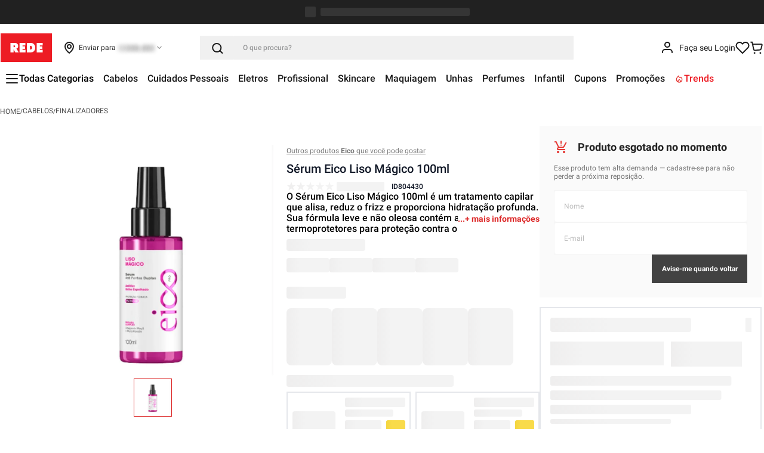

--- FILE ---
content_type: text/html; charset=utf-8
request_url: https://www.google.com/recaptcha/enterprise/anchor?ar=1&k=6LdV7CIpAAAAAPUrHXWlFArQ5hSiNQJk6Ja-vcYM&co=aHR0cHM6Ly93d3cubG9qYXNyZWRlLmNvbS5icjo0NDM.&hl=pt-BR&v=N67nZn4AqZkNcbeMu4prBgzg&size=invisible&anchor-ms=20000&execute-ms=30000&cb=fq9y0yvqr5ja
body_size: 48769
content:
<!DOCTYPE HTML><html dir="ltr" lang="pt-BR"><head><meta http-equiv="Content-Type" content="text/html; charset=UTF-8">
<meta http-equiv="X-UA-Compatible" content="IE=edge">
<title>reCAPTCHA</title>
<style type="text/css">
/* cyrillic-ext */
@font-face {
  font-family: 'Roboto';
  font-style: normal;
  font-weight: 400;
  font-stretch: 100%;
  src: url(//fonts.gstatic.com/s/roboto/v48/KFO7CnqEu92Fr1ME7kSn66aGLdTylUAMa3GUBHMdazTgWw.woff2) format('woff2');
  unicode-range: U+0460-052F, U+1C80-1C8A, U+20B4, U+2DE0-2DFF, U+A640-A69F, U+FE2E-FE2F;
}
/* cyrillic */
@font-face {
  font-family: 'Roboto';
  font-style: normal;
  font-weight: 400;
  font-stretch: 100%;
  src: url(//fonts.gstatic.com/s/roboto/v48/KFO7CnqEu92Fr1ME7kSn66aGLdTylUAMa3iUBHMdazTgWw.woff2) format('woff2');
  unicode-range: U+0301, U+0400-045F, U+0490-0491, U+04B0-04B1, U+2116;
}
/* greek-ext */
@font-face {
  font-family: 'Roboto';
  font-style: normal;
  font-weight: 400;
  font-stretch: 100%;
  src: url(//fonts.gstatic.com/s/roboto/v48/KFO7CnqEu92Fr1ME7kSn66aGLdTylUAMa3CUBHMdazTgWw.woff2) format('woff2');
  unicode-range: U+1F00-1FFF;
}
/* greek */
@font-face {
  font-family: 'Roboto';
  font-style: normal;
  font-weight: 400;
  font-stretch: 100%;
  src: url(//fonts.gstatic.com/s/roboto/v48/KFO7CnqEu92Fr1ME7kSn66aGLdTylUAMa3-UBHMdazTgWw.woff2) format('woff2');
  unicode-range: U+0370-0377, U+037A-037F, U+0384-038A, U+038C, U+038E-03A1, U+03A3-03FF;
}
/* math */
@font-face {
  font-family: 'Roboto';
  font-style: normal;
  font-weight: 400;
  font-stretch: 100%;
  src: url(//fonts.gstatic.com/s/roboto/v48/KFO7CnqEu92Fr1ME7kSn66aGLdTylUAMawCUBHMdazTgWw.woff2) format('woff2');
  unicode-range: U+0302-0303, U+0305, U+0307-0308, U+0310, U+0312, U+0315, U+031A, U+0326-0327, U+032C, U+032F-0330, U+0332-0333, U+0338, U+033A, U+0346, U+034D, U+0391-03A1, U+03A3-03A9, U+03B1-03C9, U+03D1, U+03D5-03D6, U+03F0-03F1, U+03F4-03F5, U+2016-2017, U+2034-2038, U+203C, U+2040, U+2043, U+2047, U+2050, U+2057, U+205F, U+2070-2071, U+2074-208E, U+2090-209C, U+20D0-20DC, U+20E1, U+20E5-20EF, U+2100-2112, U+2114-2115, U+2117-2121, U+2123-214F, U+2190, U+2192, U+2194-21AE, U+21B0-21E5, U+21F1-21F2, U+21F4-2211, U+2213-2214, U+2216-22FF, U+2308-230B, U+2310, U+2319, U+231C-2321, U+2336-237A, U+237C, U+2395, U+239B-23B7, U+23D0, U+23DC-23E1, U+2474-2475, U+25AF, U+25B3, U+25B7, U+25BD, U+25C1, U+25CA, U+25CC, U+25FB, U+266D-266F, U+27C0-27FF, U+2900-2AFF, U+2B0E-2B11, U+2B30-2B4C, U+2BFE, U+3030, U+FF5B, U+FF5D, U+1D400-1D7FF, U+1EE00-1EEFF;
}
/* symbols */
@font-face {
  font-family: 'Roboto';
  font-style: normal;
  font-weight: 400;
  font-stretch: 100%;
  src: url(//fonts.gstatic.com/s/roboto/v48/KFO7CnqEu92Fr1ME7kSn66aGLdTylUAMaxKUBHMdazTgWw.woff2) format('woff2');
  unicode-range: U+0001-000C, U+000E-001F, U+007F-009F, U+20DD-20E0, U+20E2-20E4, U+2150-218F, U+2190, U+2192, U+2194-2199, U+21AF, U+21E6-21F0, U+21F3, U+2218-2219, U+2299, U+22C4-22C6, U+2300-243F, U+2440-244A, U+2460-24FF, U+25A0-27BF, U+2800-28FF, U+2921-2922, U+2981, U+29BF, U+29EB, U+2B00-2BFF, U+4DC0-4DFF, U+FFF9-FFFB, U+10140-1018E, U+10190-1019C, U+101A0, U+101D0-101FD, U+102E0-102FB, U+10E60-10E7E, U+1D2C0-1D2D3, U+1D2E0-1D37F, U+1F000-1F0FF, U+1F100-1F1AD, U+1F1E6-1F1FF, U+1F30D-1F30F, U+1F315, U+1F31C, U+1F31E, U+1F320-1F32C, U+1F336, U+1F378, U+1F37D, U+1F382, U+1F393-1F39F, U+1F3A7-1F3A8, U+1F3AC-1F3AF, U+1F3C2, U+1F3C4-1F3C6, U+1F3CA-1F3CE, U+1F3D4-1F3E0, U+1F3ED, U+1F3F1-1F3F3, U+1F3F5-1F3F7, U+1F408, U+1F415, U+1F41F, U+1F426, U+1F43F, U+1F441-1F442, U+1F444, U+1F446-1F449, U+1F44C-1F44E, U+1F453, U+1F46A, U+1F47D, U+1F4A3, U+1F4B0, U+1F4B3, U+1F4B9, U+1F4BB, U+1F4BF, U+1F4C8-1F4CB, U+1F4D6, U+1F4DA, U+1F4DF, U+1F4E3-1F4E6, U+1F4EA-1F4ED, U+1F4F7, U+1F4F9-1F4FB, U+1F4FD-1F4FE, U+1F503, U+1F507-1F50B, U+1F50D, U+1F512-1F513, U+1F53E-1F54A, U+1F54F-1F5FA, U+1F610, U+1F650-1F67F, U+1F687, U+1F68D, U+1F691, U+1F694, U+1F698, U+1F6AD, U+1F6B2, U+1F6B9-1F6BA, U+1F6BC, U+1F6C6-1F6CF, U+1F6D3-1F6D7, U+1F6E0-1F6EA, U+1F6F0-1F6F3, U+1F6F7-1F6FC, U+1F700-1F7FF, U+1F800-1F80B, U+1F810-1F847, U+1F850-1F859, U+1F860-1F887, U+1F890-1F8AD, U+1F8B0-1F8BB, U+1F8C0-1F8C1, U+1F900-1F90B, U+1F93B, U+1F946, U+1F984, U+1F996, U+1F9E9, U+1FA00-1FA6F, U+1FA70-1FA7C, U+1FA80-1FA89, U+1FA8F-1FAC6, U+1FACE-1FADC, U+1FADF-1FAE9, U+1FAF0-1FAF8, U+1FB00-1FBFF;
}
/* vietnamese */
@font-face {
  font-family: 'Roboto';
  font-style: normal;
  font-weight: 400;
  font-stretch: 100%;
  src: url(//fonts.gstatic.com/s/roboto/v48/KFO7CnqEu92Fr1ME7kSn66aGLdTylUAMa3OUBHMdazTgWw.woff2) format('woff2');
  unicode-range: U+0102-0103, U+0110-0111, U+0128-0129, U+0168-0169, U+01A0-01A1, U+01AF-01B0, U+0300-0301, U+0303-0304, U+0308-0309, U+0323, U+0329, U+1EA0-1EF9, U+20AB;
}
/* latin-ext */
@font-face {
  font-family: 'Roboto';
  font-style: normal;
  font-weight: 400;
  font-stretch: 100%;
  src: url(//fonts.gstatic.com/s/roboto/v48/KFO7CnqEu92Fr1ME7kSn66aGLdTylUAMa3KUBHMdazTgWw.woff2) format('woff2');
  unicode-range: U+0100-02BA, U+02BD-02C5, U+02C7-02CC, U+02CE-02D7, U+02DD-02FF, U+0304, U+0308, U+0329, U+1D00-1DBF, U+1E00-1E9F, U+1EF2-1EFF, U+2020, U+20A0-20AB, U+20AD-20C0, U+2113, U+2C60-2C7F, U+A720-A7FF;
}
/* latin */
@font-face {
  font-family: 'Roboto';
  font-style: normal;
  font-weight: 400;
  font-stretch: 100%;
  src: url(//fonts.gstatic.com/s/roboto/v48/KFO7CnqEu92Fr1ME7kSn66aGLdTylUAMa3yUBHMdazQ.woff2) format('woff2');
  unicode-range: U+0000-00FF, U+0131, U+0152-0153, U+02BB-02BC, U+02C6, U+02DA, U+02DC, U+0304, U+0308, U+0329, U+2000-206F, U+20AC, U+2122, U+2191, U+2193, U+2212, U+2215, U+FEFF, U+FFFD;
}
/* cyrillic-ext */
@font-face {
  font-family: 'Roboto';
  font-style: normal;
  font-weight: 500;
  font-stretch: 100%;
  src: url(//fonts.gstatic.com/s/roboto/v48/KFO7CnqEu92Fr1ME7kSn66aGLdTylUAMa3GUBHMdazTgWw.woff2) format('woff2');
  unicode-range: U+0460-052F, U+1C80-1C8A, U+20B4, U+2DE0-2DFF, U+A640-A69F, U+FE2E-FE2F;
}
/* cyrillic */
@font-face {
  font-family: 'Roboto';
  font-style: normal;
  font-weight: 500;
  font-stretch: 100%;
  src: url(//fonts.gstatic.com/s/roboto/v48/KFO7CnqEu92Fr1ME7kSn66aGLdTylUAMa3iUBHMdazTgWw.woff2) format('woff2');
  unicode-range: U+0301, U+0400-045F, U+0490-0491, U+04B0-04B1, U+2116;
}
/* greek-ext */
@font-face {
  font-family: 'Roboto';
  font-style: normal;
  font-weight: 500;
  font-stretch: 100%;
  src: url(//fonts.gstatic.com/s/roboto/v48/KFO7CnqEu92Fr1ME7kSn66aGLdTylUAMa3CUBHMdazTgWw.woff2) format('woff2');
  unicode-range: U+1F00-1FFF;
}
/* greek */
@font-face {
  font-family: 'Roboto';
  font-style: normal;
  font-weight: 500;
  font-stretch: 100%;
  src: url(//fonts.gstatic.com/s/roboto/v48/KFO7CnqEu92Fr1ME7kSn66aGLdTylUAMa3-UBHMdazTgWw.woff2) format('woff2');
  unicode-range: U+0370-0377, U+037A-037F, U+0384-038A, U+038C, U+038E-03A1, U+03A3-03FF;
}
/* math */
@font-face {
  font-family: 'Roboto';
  font-style: normal;
  font-weight: 500;
  font-stretch: 100%;
  src: url(//fonts.gstatic.com/s/roboto/v48/KFO7CnqEu92Fr1ME7kSn66aGLdTylUAMawCUBHMdazTgWw.woff2) format('woff2');
  unicode-range: U+0302-0303, U+0305, U+0307-0308, U+0310, U+0312, U+0315, U+031A, U+0326-0327, U+032C, U+032F-0330, U+0332-0333, U+0338, U+033A, U+0346, U+034D, U+0391-03A1, U+03A3-03A9, U+03B1-03C9, U+03D1, U+03D5-03D6, U+03F0-03F1, U+03F4-03F5, U+2016-2017, U+2034-2038, U+203C, U+2040, U+2043, U+2047, U+2050, U+2057, U+205F, U+2070-2071, U+2074-208E, U+2090-209C, U+20D0-20DC, U+20E1, U+20E5-20EF, U+2100-2112, U+2114-2115, U+2117-2121, U+2123-214F, U+2190, U+2192, U+2194-21AE, U+21B0-21E5, U+21F1-21F2, U+21F4-2211, U+2213-2214, U+2216-22FF, U+2308-230B, U+2310, U+2319, U+231C-2321, U+2336-237A, U+237C, U+2395, U+239B-23B7, U+23D0, U+23DC-23E1, U+2474-2475, U+25AF, U+25B3, U+25B7, U+25BD, U+25C1, U+25CA, U+25CC, U+25FB, U+266D-266F, U+27C0-27FF, U+2900-2AFF, U+2B0E-2B11, U+2B30-2B4C, U+2BFE, U+3030, U+FF5B, U+FF5D, U+1D400-1D7FF, U+1EE00-1EEFF;
}
/* symbols */
@font-face {
  font-family: 'Roboto';
  font-style: normal;
  font-weight: 500;
  font-stretch: 100%;
  src: url(//fonts.gstatic.com/s/roboto/v48/KFO7CnqEu92Fr1ME7kSn66aGLdTylUAMaxKUBHMdazTgWw.woff2) format('woff2');
  unicode-range: U+0001-000C, U+000E-001F, U+007F-009F, U+20DD-20E0, U+20E2-20E4, U+2150-218F, U+2190, U+2192, U+2194-2199, U+21AF, U+21E6-21F0, U+21F3, U+2218-2219, U+2299, U+22C4-22C6, U+2300-243F, U+2440-244A, U+2460-24FF, U+25A0-27BF, U+2800-28FF, U+2921-2922, U+2981, U+29BF, U+29EB, U+2B00-2BFF, U+4DC0-4DFF, U+FFF9-FFFB, U+10140-1018E, U+10190-1019C, U+101A0, U+101D0-101FD, U+102E0-102FB, U+10E60-10E7E, U+1D2C0-1D2D3, U+1D2E0-1D37F, U+1F000-1F0FF, U+1F100-1F1AD, U+1F1E6-1F1FF, U+1F30D-1F30F, U+1F315, U+1F31C, U+1F31E, U+1F320-1F32C, U+1F336, U+1F378, U+1F37D, U+1F382, U+1F393-1F39F, U+1F3A7-1F3A8, U+1F3AC-1F3AF, U+1F3C2, U+1F3C4-1F3C6, U+1F3CA-1F3CE, U+1F3D4-1F3E0, U+1F3ED, U+1F3F1-1F3F3, U+1F3F5-1F3F7, U+1F408, U+1F415, U+1F41F, U+1F426, U+1F43F, U+1F441-1F442, U+1F444, U+1F446-1F449, U+1F44C-1F44E, U+1F453, U+1F46A, U+1F47D, U+1F4A3, U+1F4B0, U+1F4B3, U+1F4B9, U+1F4BB, U+1F4BF, U+1F4C8-1F4CB, U+1F4D6, U+1F4DA, U+1F4DF, U+1F4E3-1F4E6, U+1F4EA-1F4ED, U+1F4F7, U+1F4F9-1F4FB, U+1F4FD-1F4FE, U+1F503, U+1F507-1F50B, U+1F50D, U+1F512-1F513, U+1F53E-1F54A, U+1F54F-1F5FA, U+1F610, U+1F650-1F67F, U+1F687, U+1F68D, U+1F691, U+1F694, U+1F698, U+1F6AD, U+1F6B2, U+1F6B9-1F6BA, U+1F6BC, U+1F6C6-1F6CF, U+1F6D3-1F6D7, U+1F6E0-1F6EA, U+1F6F0-1F6F3, U+1F6F7-1F6FC, U+1F700-1F7FF, U+1F800-1F80B, U+1F810-1F847, U+1F850-1F859, U+1F860-1F887, U+1F890-1F8AD, U+1F8B0-1F8BB, U+1F8C0-1F8C1, U+1F900-1F90B, U+1F93B, U+1F946, U+1F984, U+1F996, U+1F9E9, U+1FA00-1FA6F, U+1FA70-1FA7C, U+1FA80-1FA89, U+1FA8F-1FAC6, U+1FACE-1FADC, U+1FADF-1FAE9, U+1FAF0-1FAF8, U+1FB00-1FBFF;
}
/* vietnamese */
@font-face {
  font-family: 'Roboto';
  font-style: normal;
  font-weight: 500;
  font-stretch: 100%;
  src: url(//fonts.gstatic.com/s/roboto/v48/KFO7CnqEu92Fr1ME7kSn66aGLdTylUAMa3OUBHMdazTgWw.woff2) format('woff2');
  unicode-range: U+0102-0103, U+0110-0111, U+0128-0129, U+0168-0169, U+01A0-01A1, U+01AF-01B0, U+0300-0301, U+0303-0304, U+0308-0309, U+0323, U+0329, U+1EA0-1EF9, U+20AB;
}
/* latin-ext */
@font-face {
  font-family: 'Roboto';
  font-style: normal;
  font-weight: 500;
  font-stretch: 100%;
  src: url(//fonts.gstatic.com/s/roboto/v48/KFO7CnqEu92Fr1ME7kSn66aGLdTylUAMa3KUBHMdazTgWw.woff2) format('woff2');
  unicode-range: U+0100-02BA, U+02BD-02C5, U+02C7-02CC, U+02CE-02D7, U+02DD-02FF, U+0304, U+0308, U+0329, U+1D00-1DBF, U+1E00-1E9F, U+1EF2-1EFF, U+2020, U+20A0-20AB, U+20AD-20C0, U+2113, U+2C60-2C7F, U+A720-A7FF;
}
/* latin */
@font-face {
  font-family: 'Roboto';
  font-style: normal;
  font-weight: 500;
  font-stretch: 100%;
  src: url(//fonts.gstatic.com/s/roboto/v48/KFO7CnqEu92Fr1ME7kSn66aGLdTylUAMa3yUBHMdazQ.woff2) format('woff2');
  unicode-range: U+0000-00FF, U+0131, U+0152-0153, U+02BB-02BC, U+02C6, U+02DA, U+02DC, U+0304, U+0308, U+0329, U+2000-206F, U+20AC, U+2122, U+2191, U+2193, U+2212, U+2215, U+FEFF, U+FFFD;
}
/* cyrillic-ext */
@font-face {
  font-family: 'Roboto';
  font-style: normal;
  font-weight: 900;
  font-stretch: 100%;
  src: url(//fonts.gstatic.com/s/roboto/v48/KFO7CnqEu92Fr1ME7kSn66aGLdTylUAMa3GUBHMdazTgWw.woff2) format('woff2');
  unicode-range: U+0460-052F, U+1C80-1C8A, U+20B4, U+2DE0-2DFF, U+A640-A69F, U+FE2E-FE2F;
}
/* cyrillic */
@font-face {
  font-family: 'Roboto';
  font-style: normal;
  font-weight: 900;
  font-stretch: 100%;
  src: url(//fonts.gstatic.com/s/roboto/v48/KFO7CnqEu92Fr1ME7kSn66aGLdTylUAMa3iUBHMdazTgWw.woff2) format('woff2');
  unicode-range: U+0301, U+0400-045F, U+0490-0491, U+04B0-04B1, U+2116;
}
/* greek-ext */
@font-face {
  font-family: 'Roboto';
  font-style: normal;
  font-weight: 900;
  font-stretch: 100%;
  src: url(//fonts.gstatic.com/s/roboto/v48/KFO7CnqEu92Fr1ME7kSn66aGLdTylUAMa3CUBHMdazTgWw.woff2) format('woff2');
  unicode-range: U+1F00-1FFF;
}
/* greek */
@font-face {
  font-family: 'Roboto';
  font-style: normal;
  font-weight: 900;
  font-stretch: 100%;
  src: url(//fonts.gstatic.com/s/roboto/v48/KFO7CnqEu92Fr1ME7kSn66aGLdTylUAMa3-UBHMdazTgWw.woff2) format('woff2');
  unicode-range: U+0370-0377, U+037A-037F, U+0384-038A, U+038C, U+038E-03A1, U+03A3-03FF;
}
/* math */
@font-face {
  font-family: 'Roboto';
  font-style: normal;
  font-weight: 900;
  font-stretch: 100%;
  src: url(//fonts.gstatic.com/s/roboto/v48/KFO7CnqEu92Fr1ME7kSn66aGLdTylUAMawCUBHMdazTgWw.woff2) format('woff2');
  unicode-range: U+0302-0303, U+0305, U+0307-0308, U+0310, U+0312, U+0315, U+031A, U+0326-0327, U+032C, U+032F-0330, U+0332-0333, U+0338, U+033A, U+0346, U+034D, U+0391-03A1, U+03A3-03A9, U+03B1-03C9, U+03D1, U+03D5-03D6, U+03F0-03F1, U+03F4-03F5, U+2016-2017, U+2034-2038, U+203C, U+2040, U+2043, U+2047, U+2050, U+2057, U+205F, U+2070-2071, U+2074-208E, U+2090-209C, U+20D0-20DC, U+20E1, U+20E5-20EF, U+2100-2112, U+2114-2115, U+2117-2121, U+2123-214F, U+2190, U+2192, U+2194-21AE, U+21B0-21E5, U+21F1-21F2, U+21F4-2211, U+2213-2214, U+2216-22FF, U+2308-230B, U+2310, U+2319, U+231C-2321, U+2336-237A, U+237C, U+2395, U+239B-23B7, U+23D0, U+23DC-23E1, U+2474-2475, U+25AF, U+25B3, U+25B7, U+25BD, U+25C1, U+25CA, U+25CC, U+25FB, U+266D-266F, U+27C0-27FF, U+2900-2AFF, U+2B0E-2B11, U+2B30-2B4C, U+2BFE, U+3030, U+FF5B, U+FF5D, U+1D400-1D7FF, U+1EE00-1EEFF;
}
/* symbols */
@font-face {
  font-family: 'Roboto';
  font-style: normal;
  font-weight: 900;
  font-stretch: 100%;
  src: url(//fonts.gstatic.com/s/roboto/v48/KFO7CnqEu92Fr1ME7kSn66aGLdTylUAMaxKUBHMdazTgWw.woff2) format('woff2');
  unicode-range: U+0001-000C, U+000E-001F, U+007F-009F, U+20DD-20E0, U+20E2-20E4, U+2150-218F, U+2190, U+2192, U+2194-2199, U+21AF, U+21E6-21F0, U+21F3, U+2218-2219, U+2299, U+22C4-22C6, U+2300-243F, U+2440-244A, U+2460-24FF, U+25A0-27BF, U+2800-28FF, U+2921-2922, U+2981, U+29BF, U+29EB, U+2B00-2BFF, U+4DC0-4DFF, U+FFF9-FFFB, U+10140-1018E, U+10190-1019C, U+101A0, U+101D0-101FD, U+102E0-102FB, U+10E60-10E7E, U+1D2C0-1D2D3, U+1D2E0-1D37F, U+1F000-1F0FF, U+1F100-1F1AD, U+1F1E6-1F1FF, U+1F30D-1F30F, U+1F315, U+1F31C, U+1F31E, U+1F320-1F32C, U+1F336, U+1F378, U+1F37D, U+1F382, U+1F393-1F39F, U+1F3A7-1F3A8, U+1F3AC-1F3AF, U+1F3C2, U+1F3C4-1F3C6, U+1F3CA-1F3CE, U+1F3D4-1F3E0, U+1F3ED, U+1F3F1-1F3F3, U+1F3F5-1F3F7, U+1F408, U+1F415, U+1F41F, U+1F426, U+1F43F, U+1F441-1F442, U+1F444, U+1F446-1F449, U+1F44C-1F44E, U+1F453, U+1F46A, U+1F47D, U+1F4A3, U+1F4B0, U+1F4B3, U+1F4B9, U+1F4BB, U+1F4BF, U+1F4C8-1F4CB, U+1F4D6, U+1F4DA, U+1F4DF, U+1F4E3-1F4E6, U+1F4EA-1F4ED, U+1F4F7, U+1F4F9-1F4FB, U+1F4FD-1F4FE, U+1F503, U+1F507-1F50B, U+1F50D, U+1F512-1F513, U+1F53E-1F54A, U+1F54F-1F5FA, U+1F610, U+1F650-1F67F, U+1F687, U+1F68D, U+1F691, U+1F694, U+1F698, U+1F6AD, U+1F6B2, U+1F6B9-1F6BA, U+1F6BC, U+1F6C6-1F6CF, U+1F6D3-1F6D7, U+1F6E0-1F6EA, U+1F6F0-1F6F3, U+1F6F7-1F6FC, U+1F700-1F7FF, U+1F800-1F80B, U+1F810-1F847, U+1F850-1F859, U+1F860-1F887, U+1F890-1F8AD, U+1F8B0-1F8BB, U+1F8C0-1F8C1, U+1F900-1F90B, U+1F93B, U+1F946, U+1F984, U+1F996, U+1F9E9, U+1FA00-1FA6F, U+1FA70-1FA7C, U+1FA80-1FA89, U+1FA8F-1FAC6, U+1FACE-1FADC, U+1FADF-1FAE9, U+1FAF0-1FAF8, U+1FB00-1FBFF;
}
/* vietnamese */
@font-face {
  font-family: 'Roboto';
  font-style: normal;
  font-weight: 900;
  font-stretch: 100%;
  src: url(//fonts.gstatic.com/s/roboto/v48/KFO7CnqEu92Fr1ME7kSn66aGLdTylUAMa3OUBHMdazTgWw.woff2) format('woff2');
  unicode-range: U+0102-0103, U+0110-0111, U+0128-0129, U+0168-0169, U+01A0-01A1, U+01AF-01B0, U+0300-0301, U+0303-0304, U+0308-0309, U+0323, U+0329, U+1EA0-1EF9, U+20AB;
}
/* latin-ext */
@font-face {
  font-family: 'Roboto';
  font-style: normal;
  font-weight: 900;
  font-stretch: 100%;
  src: url(//fonts.gstatic.com/s/roboto/v48/KFO7CnqEu92Fr1ME7kSn66aGLdTylUAMa3KUBHMdazTgWw.woff2) format('woff2');
  unicode-range: U+0100-02BA, U+02BD-02C5, U+02C7-02CC, U+02CE-02D7, U+02DD-02FF, U+0304, U+0308, U+0329, U+1D00-1DBF, U+1E00-1E9F, U+1EF2-1EFF, U+2020, U+20A0-20AB, U+20AD-20C0, U+2113, U+2C60-2C7F, U+A720-A7FF;
}
/* latin */
@font-face {
  font-family: 'Roboto';
  font-style: normal;
  font-weight: 900;
  font-stretch: 100%;
  src: url(//fonts.gstatic.com/s/roboto/v48/KFO7CnqEu92Fr1ME7kSn66aGLdTylUAMa3yUBHMdazQ.woff2) format('woff2');
  unicode-range: U+0000-00FF, U+0131, U+0152-0153, U+02BB-02BC, U+02C6, U+02DA, U+02DC, U+0304, U+0308, U+0329, U+2000-206F, U+20AC, U+2122, U+2191, U+2193, U+2212, U+2215, U+FEFF, U+FFFD;
}

</style>
<link rel="stylesheet" type="text/css" href="https://www.gstatic.com/recaptcha/releases/N67nZn4AqZkNcbeMu4prBgzg/styles__ltr.css">
<script nonce="Fo3LosEHhDojcZVCM9m1Fg" type="text/javascript">window['__recaptcha_api'] = 'https://www.google.com/recaptcha/enterprise/';</script>
<script type="text/javascript" src="https://www.gstatic.com/recaptcha/releases/N67nZn4AqZkNcbeMu4prBgzg/recaptcha__pt_br.js" nonce="Fo3LosEHhDojcZVCM9m1Fg">
      
    </script></head>
<body><div id="rc-anchor-alert" class="rc-anchor-alert"></div>
<input type="hidden" id="recaptcha-token" value="[base64]">
<script type="text/javascript" nonce="Fo3LosEHhDojcZVCM9m1Fg">
      recaptcha.anchor.Main.init("[\x22ainput\x22,[\x22bgdata\x22,\x22\x22,\[base64]/[base64]/MjU1Ong/[base64]/[base64]/[base64]/[base64]/[base64]/[base64]/[base64]/[base64]/[base64]/[base64]/[base64]/[base64]/[base64]/[base64]/[base64]\\u003d\x22,\[base64]\\u003d\\u003d\x22,\x22dn7DrkVzw7nDmQQBwoY1K3PDjCNvw5QACAnDixfDuGPCkl9zMm4CBsOpw6hmHMKFNTzDucOFwrbDlcOrTsO+TcKZwrfDizTDncOMVWocw6/[base64]/antpRmHDpMKEdQQACwxOfMORF8OSE8K7RBHCssOtCSTDlsKBFsK3w57DtBd3ETMmwpw5ScOHwojClj1vHMK6eAjDgsOUwq1Rw5klJMO/HwzDtzvCiD4iw5Mlw4rDq8Khw5vChXIkMER+VMOMBMOvGMOBw7rDlR50wr/CiMOOdyszc8O+XsOIwqnDr8OmPD3DkcKGw5Qew6QwSwLDqsKQbTvCmnJAw43CrsKwfcKXwpDCg08iw4zDkcKWPcOXMsOIwr0TNGnClzkrZ0lswoDCvSENPsKQw6zCribDgMOlwoYqHw7Cpn/Ci8O2wqhuAmBcwpcwa3TCuB/CiMOJTSsSwprDvhgYb0EIfWgiSx3DkSFtw6Ybw6pNFMKyw4h4TcOVQsKtwrdfw44nWTF4w6zDiXx+w4VEKcOdw5UMwpfDg17CsDMad8O8w7ZSwrJtdMKnwq/DnijDkwTDscKIw7/DvXRlXThiwpPDtxc+w5/CgRnCum/CikMewpxAdcKyw7Q/wpN8w6wkEsKFw43ChMKew4p6SE7DucOyPyMKK8KbWcOvAB/DpsOeA8KTBh9LYcKeSE7CgMOWw7jDt8O2IhjDrsOrw4LDlMK0PR8HwofCu0XCpWwvw48rFsK3w7sHwr0WUsKawqHChgbCqBQ9wonClcKhAiLDgcO/w5UgAsKDBDPDtGbDtcOww6HDoijCisKrdBTDixzDhw1iecKiw70Fw6E6w647wqBtwqguQW50DmdNa8Kqw6/DgMKtc2/ClH7ChcOcw59swrHCg8KtNRHCh0RPc8O/I8OYCAjDsjojA8OXMhrCi2PDp1w2wqh6cGvDhTNow4o3WinDh1DDtcKeRxTDoFzDmlTDmcONOEIQHk4rwrREwoUfwq9zTCdDw6nClcK3w6PDlgQFwqQwwrbDtMOsw6Qhw6fDi8OfWn5YwrN/[base64]/ClMOBw7rDj2PCm2jDi8O0w7LClVbCl0HCgMKRw68tw412wqtiezNzwrrDnMK7w5YYwpjDr8KgZMO3wpkRCMOxw7sKJn3Dp2ZSw598w70Iw7gWw4zCrMOdMUPCtX/[base64]/DtcK8d8OQMcKtbcKffFbDhnJoRy/[base64]/DssKuw4Bnw41awqnCksKsC0cpBsOmJxLCkwjDn8OTwrRuNXzCkcKkR3XDlsKww6MQw4tswo9AGF3CocODKcK9fcKsZ0ZYwrDDtVFELjPCvV9mJMKCDRJowq3Dt8K0OUfDi8KBfcKrw7nCtcOgFcOewrZmwqbDtMKzCMOGw7/CusKpb8KxCV/ClhLCuRoSRMKVw4fDj8OCw6tow7gWB8KCw7ZMHgzDtitsF8O9LcKxWTcSw4xUdsOHdMKGwqDCksKywphxRR3CvMOdwrPCqi/[base64]/Dm8OUw7HCqWd+w5fCoQTDv1/Ck20te2RLw6jDq3XCksKJAMOjwpBcU8K9CcO/wrXCpmdbSVIJDMKdw7Mlwrdywqhww6XDnhHCmcOuw6pow7rDjl1Ww7kBdMKMEx/Cv8Kvw7nDphbDvsKDwrrCph1VwoZmwooXwrhmw44qL8OEG2vDlW7Cn8OgB1TCnMK1wovCgMO4MDFOw5DDtTNgZ3TDs0vDo3YlwqdPwqbCisO+IR1ZwptPSsKbHVHDh3FbU8K/wofCkC/CqcKaw4oOfxHDtUdrFyjClHIewp3CkXVWwonCkMKJT0DCo8OCw4PDmy5/BkM4wp1XM33DhW80woLDjMK8worDrjXCqsOFTV/ClEvDh1xsCA0Dw7MSR8OaLcKdw5HDiCDDhmHDsQFjTFQzwpcDO8KIwolnwqYnbl9hK8OLZgfCssKSREFXwpXDh2bCvU/DozjCpmxCbF4uw5BMwrvDpn3Cq3zDssOzwoQRwpPCgVsqDRVPwoDCpCIxIDpMPCXCjcObw7UpwrN/w6E0KMKvDMOmw5wPwqgcWTvDm8Oxw69Jw5zDgjY/wrMvdMKqw6LCmcKLNsOkGAbDksKBw4nCrD0+ajU1wowbSsKiD8KCcyfCv8O1w4bDl8O7DMOZL0QnHBRnwo7CtBMzw4HDuG/CqlI0wpnCrMOlw6jDsxPCkcOCD1MzSMKOw5jCmU5gwoTDt8ODwrXDnsKzOBrCkm5oEQV7KRfDiH/DinHCi3Vlw7Yzw6jCv8K+TkB6w6vDv8OXw5EAc2/DhMKBaMOkbcOzP8Okw4xgV2Zmw4lOw6XCm2PDuMKjK8KRw7rDnsKBw6HDrg5/YmVxw44EMMKSw6FxGyfDvQDClsOrw4HDp8KIw5nCmsKZCnvDrMK3woTCk1vCp8O0BXTCmMK8wqvDjw7CoxATw4lHw4nDq8OAHntfC0jCk8OcwpnDhMKZe8OBf8O0BMK2X8KFNsONeR/CvhF6YcKxwprDoMOSwqbCl0AYLMOXwrDDicOkW3s7wovDj8KROULDuVQIVDDCono/[base64]/VMKZB8OGwrTCpcKbw4lgwp5qY8ORembCnkouw5PDoSrDii8Fw5khMsOrwoxEwqXDrcOlwoZ/Tx4EwpHCmsOGYVTCqcKUXcKlw48/w4A2U8OdB8ORP8Ksw5oEV8OEJAnChlgBZE54w7jDm3RYw7nDhsK+cMKTXsOTwqnDpMKjEi7DjcOLKCQHwpvDosK1A8OYLizDhsOVVXDCqcKDw50+w79wwrTCnMKGAVEqCMOcZgfCvFR/AcODGxHCtsOVwp5JTQjCqEPCmnnCiRTDmXQAw4Bbw4fChyfCpypjY8OBOQ4Fw7nCjMKeGlzCsB7CisO+w5wFwoE/w7UsQiXChhTDisKaw4pQwqcmd18+w40AFcO9TsOTOsOswoZWw7bDuzcgw67DmcKnbD3CscO1w4oswp3DjcKLE8O7A2rCmgrCgTnCuVvDqi7DkWEVwrJMwq3CpsO4wrw6w7YiJ8OOVC1Qw6PDssO2w6/DgjF4wp8Awp/CsMKiw7Asb33ChMOOcsKawpt/wrXDj8KIScK3C3d3w6UQIko2w5fDvkfDmj/CgsKpw403KHvDiMK3EcO/wqFeOHvDp8KSEMKRw5DClsOtQsKcCwMRC8OiCy5IwpvCo8KKNcOHw6MFAMKWF0s4SnMLwrhEM8Onw4jCmGvDmz7DvlFZwq/[base64]/ScOqOSrDs8KPwoLDi8Knw6B+WmxLDAohwqvCu1sbw4ofaF3DjyfDvMKnGcOyw7HDvShrY3fCgFLDrG/DscONDMKLw6rCuzbCjSvCo8OccHNncsKEYsOkTyQ8Vi1ZwpLCiFFiw6zCnsKowrUow5jCpMK2w7QLSQ8dJ8Ouw6zDoQxhOcO/[base64]/w5tBUsKAXWnDskxyZ8O3AsKuw5HDssKcCnBPMsKDLU1nw7bCiVk0MlZ8S3VjQWcxU8K/WMKEwo4oMcOpCMObR8KILsOLTMOIZcK/acOVw6IVw4Y7csOqw6x7ZzUNIkJyF8KLQxIUFWtGw5/DjsO5w7A7w5Zcw60YwrFVDjR+d0DDqsKXw5g/XzvDq8O9X8K5wr7DnsO0YMKxQxnDon7CtDowwofCs8OxTQTCrMO1T8KHwo4Aw5TDkSw+wr1QJz4Cw6TDuj/CkMODHsKFw5fDo8KLw4TDt0bDjcODTsOswpcnwrPDq8KAw5LCvMKOMsK+V39UEsKsFQDCtSbDhcK5asOIw6XDn8Olax06w5zDn8KPwoBdw5vCjRLCiMOzw6fDtMKXw5HCrcO8wp0HITYaDBnDlTIxwqAkw41+UUQDJHDDr8KGw5bCh0bCrsOvDAzCnDvCnsK/I8KrImPCjMOcP8KAwrppK1FlEsKGwrJ8wqbCiztuwpfCqcKzKsKLwo8hw58DHcOjVALCicKbfMKbGj8ywrXCq8OwdMKhw7o0w5lEKT8Cw43DnHddCcKEJ8KvR045w44Vw7fCl8OlEsOKw4BGYsO4KcKFc2Z5woLCt8K/B8KBSMKNVMORasONYcKvAX8CNcKKwoIDw7bCo8Kpw6NIOyzCkMOUwoHCgDJRRhcJw5XCrmgKwqLDszfDq8Oxwq8laF7CmcKFJx/DvsOKXlTChQLCm0IwKcKqw4vDmMKowq9LCcKGYcKkwo8dw5zChSF1fsOWXcOJGAAXw5nDsHBGwqkLFMKSfsOjAVLDtHJyGMOGwqzDrwfCg8KQHsOxRUBqM14vw4VjBjzDlE4zw57DqWLCllZXDHPDghbDnMO+w4Yuw7nDpcK4LcKWRiNbAcOuwq0rEEjDlsKwHMKhwr/CmwJXPsKbw5cyaMOsw7AEXHlowpJww6HDnnF0VMOCw5DDm8OXD8Kew5VOwohwwqFUw7JWOToEwq/CgcO/SQvCnhAsesOYOMOWOsKGw5oOOhzDrMOsw47CgcO9w77CgTPDry3DjyvCp1/DvzfDmsOVwq3DnjnDhUtiNsKewrTDozDClWvDg3g+w7VNwpfDnMKxw5/DhTQOcMOsw7zDscO6ecOZwqnDm8KJw5XCs3JIwp9LwqQww6BUwqfCvW1Lw5N0NmjDm8OdMg7DhkPCoMOeEsOQw6h4w6QAfcOIwpLDnsOsL1nDqwk8Q3jDilxgw6Mkw4TCgjUpEGPDnnV9LsO+aGpnwoQMOjctwo/[base64]/DjksYwpXDmRBRLBleeMO3wpfCsjzCnCoywrPDmhwJWH8FBMOmSW7CjcKQwr3DksKLfFfDvQJoMMK5wq09VVrCusK1wox5LlI8RMOOw5zDkgbDtcO2wp8sWgfDnGpZw68SwphZBMONNgjCq0TDusK2w6M/w65XRAvCrMKqOnfDt8OmwqfCicKwdnY+ScKow7PDuHwoKxUdwqFJMU/DgCzCmztre8Ocw5E7wqLCqG3Do3bCgxvDrhfDjxfCssOnTMKjZTw7w7UiRDBFw6l2w4IXS8KnCCMWXGA9NRUIwoHCk2nDsQ/[base64]/[base64]/[base64]/DjcKOV0kBYzDCoMOWW8KXwqjCtWHDsh7DoMKOwprDgAN4HMOEwqLCrgnDgjfCksK9woXDpMOhb09FJXDDqVAOTDxyAcOOwpzClEZDT0hdFHzCgcK0asKzQcOpM8KmfMObwrROaADDi8O/CEnDscKPw6UtNsOLwpZ5wp7CjHVuwrPDsG0YMsOrNMOxUcOJAHfClWPDtQNnwrDDqz/CjV8KOV3Dq8KkGcOnXy3DgEt6O8Kxw4hvJh/CmT1ww7Rnw4jCuMOcw49XQEbCmzvCrwQYw4DDqh0WwrnDj2t6w5fDjVRnw43CsSYEwqJXw4oKwr8dw6J5w7EmJMKKwqrCsEPCkMKnDsOVXMOFwrnCpScmcgUvBMKGw5LCpMKLJ8OTw6A/[base64]/CrFknCsOvcDvDsiwSYcOqwr7CglpqwoHCsTVbc1bCpF3DpjRsw5w6SMOjbi9qw5o+DQtMwoTCsA7DucKZw5pzAMKFBsODOMKmw7ohI8K8w6vCocOQIcKCw6HCtMKqEUrDpMKrw7wjNz7Cvz7Dj14fVcOSAFcZw7nCh3/CjcOfLmjCgARUwpJFwoXCocOSwofDpcKDKH/Cim/DuMK9w4rCncKuPcORw6dLw7bCrsO/[base64]/ChMOMJBPDvxhmC011w6vCs1zDjTvDsTMsWVHDgT/CmUNBRzMuw7HDm8Obbh3DmHhTGjBEcMKywpPCsQluwpklwqg0w4d9wpTCl8KlDC7Dr8Kzwp0Xwp3Dj09Xw40VMA8XFlLDuXLCtHBnw70xW8KoJxN0wrjCgcKTwrDCvyo/C8KDw7d0QlIhwq3CicKqwrXDqsO+w57ChsOjw5XCpsKrekdHwo/Cuw1+CjfDqsOiAMODw6HCisOkw61twpPCu8KTwrzCgcOMA1jCmiVTw7nCrDzCjmTDn8Osw5M/Z8KsaMK2BFHCnAkdw6nCu8K+wrxbw4fDk8KXw5rDnksKb8Ogwp/CjcKqw7FlQ8O6c33Cj8K7GyzDj8KqfsK7Wl9lV3gaw7IhXGh4V8O6JMKfw5bCtMKXw7obTMKZZcKkFDB3EcKWw57DlVvDkkPCklvCtDBII8KQdMO+w5hXw58JwrtsegXCvcKmUSfDp8KkaMKOw51UwrdZIMOTw5TCuMORwp3CiVXDgcKTw5TCjsK3cD/CrXwwaMOrwrjDjMO1wrx5DUITegTDswl+wpLCgWwHw4nCksOBw5zCssOgwo/[base64]/w4QBQwnDtUAmw77DhsKlbmQXQMK7KMKwNDcPwo/CuFF4bzpuHcKrwqTDvBYywpp1w6I0OHvClWbDrMKWbcKmwrzCjMOxwqHDt8O9LyfDrcK/YjTCo8OTw7RgworDgMOgwq96E8K2wqZJwrYzw53DjX8jw59zQMOrwo4UPMOew6bDvsOzw7AMwozDkMOkZcKBw79+wqPCnhQrP8O5w4Msw4XCgnzCijbDiQZPwr5NcSvCpy/Do1sLwqTDmcKScBh7wq0ZNHHDhMKyw7rCiELDrTHDhW7CqMO7w78Sw7Uew4TDs1TCq8KdJcKuw4cfdmhNw6wTwph+fEkRTcK8w5lBwpjDgHIKwobDvj3CnU7CmjJAwovChsOnw7/CpBdhwqgmw7cyJ8OTwpPDkMOXwrDCh8O4QWYGwrrCn8KlfTHDlMK7w48Jw5PDvcKaw5NrQUnDjcKUYw7Cv8KIwp17dzZ8w71NDsO2w5/[base64]/Cmn8LwpzCisKtIhdIw7YIY8OzwoYxcMOuSUBUScK0B8KGW8K0wrDDnGzDunAxVMOtBSDDucKzwpDDmzZ/wrR6TcKlOcODwqLDiiROwpLCvzRQwrPCmMKewqTCvsOOw7fDmQ/DkgZ7w7nCqyPChcKVNnoXw7fDvsK1ISXCscKpw4ZFEVzDnHHDr8KFwpPDiDQhwp3DqQTCrMOFwo0CwrwUwqzDixM/RcO4w5DDrzs6CcKQNsKnYxrCmcK1Ey3Cp8Klw4ENwp02ERfCq8Oxwo0eFMOnwrAPOMOUW8Oub8OjCRsBw7QTwrAZw4PDhVnCqiHClsOew4jCqcKZBMKhw5fClC/DjcO+Y8ORck8VG38RJsK3w57CsRoAwqLCnn3CqlTCsStcw6TCssKQw44zNF8tw5/DinrDk8KRe28zw6tPTMKew6AwwoFxw4HDt1HDpWRnw7EtwpIow43DucOowqHCl8KAw7IhPMKqw7TClw7DtMOJW3PCvHLCk8ONQQ7CjcKLT1XCp8OPwrgZBHkYwoLDjkAESMOhfcOFwoLDuxPCh8K+RcOCwrLDhAdVLCXCvA/DgcKrwrZWwqbCpcOmwpLDgiXCnMKsw77CrDILw7jCuhfDo8KYAxUxCwLDncO8JinDlsKrwoAow4fCvG8mw7F8w4/CvA/[base64]/Cj3lswqrChkXCoFLCvcKjGVRew7rCuRnCkQnDvcK0wqrChMKUwqRFwqFwIyPDs09rw5XCosKNLsOTworDmsKKw6QrAcO2Q8K/woZOwpgtayMBejvDqMOYw7/Dvw/CoV7DlnvCjXUAfEFGegHCtcKVcEMgwrXCjcKmwrlYNsOqwqJRQyrCuVwrw5fCmMO/w7jDiX86TjzCpkh9wo8tO8Kcwq7CiwzCj8OMwrdYwpscw6dvwognwrHDsMOTw53CusOqAcKLw6Vrw4vCkw4OKMO9KsOfw57CtsO+wqLDtsKwO8KBw5LCsnRXw6Jxwr1rVCnDo0LDthNZaBAnwohXNcKgbsK3wqxTUcKJG8OJOR0Xw4vDssKDw4XDthDDuT/[base64]/DvRnDp8OMwo7ChEVTBcKyWsOXwqTDoSjCvH7CqsOxfVofwq5pM0jDlsO/DsOjw7bDphbCtsK7w4x4Ql47w5HCg8Ohwq4Mw5rDuXzCnCnDhh9uw4PDh8K7w7zDtMK0w5XCoRQsw64cZsKEdjTCsSfDrHwEwpgsKXQZAMK2wp8UGUUWSUbCgjvDmsK4FcKUTFrCjDFuw5pUwrTDhhJ0w50eRzzChsKZw7Asw7XCvcO/fFoEwrvDp8KFw7FtHsOew7VCw7DCt8OQwpAAw7tSw5DCqsO7fSnDoDXCm8OHZ2x+wpEQKEDCtsKWFsK9w5Vdw7RFw63Dv8OFw45AwrXCtMOqw5HCo3UidTfCi8K2wo/Dik09woV/wofDintqwonDok/[base64]/MXXDpjRcwqjCvQBQQcOUAX5uVcKPwp3ClMO2w63DgB0MQcKmEsOrFsOyw6YCMMK2O8K/woLDtUrCusOqwo5UwrvCtyAAKibDlMOawqVnQ3wNw7FXw4gIUsK/w6HCmVQyw70TEArDksKKwq9Lw7vDvsKIRMKHZzVbCAtWUcKQwq/ClcKyXTRsw70Fw5zCtMOEw6kBw47Cpi0Mw4fClDvCo0nDr8O9wooKwr3Cn8OgwrEBwpvDqMOGw6/[base64]/Ct8Kvw7TCu8KMFkBWCHt1ZMK7w6YIGDPDmHJNw6XDrWtvwpQAwrTDr8O8IcOXw6nDi8KnGSfDgMOUWsONwp1/w7XDk8KKG1zCgUkCw4LDl2AQSsKrYUV3wozCt8Olw4vDqsKEKVjCn2ACBcOmN8K0RsOEw6pGAy/DnMOcw7vDh8OMwp3Cl8OLw4UdF8KEwq/Dt8OxPCnCnMKMYcO9w4dXwqDDrcKnwoR5HcOxYsOjwp4ywrbDpsKMeWHCuMKfw53DvHkjwpkeZ8KewrhyVy7DjMOJPXhWwpfClH5Tw6nDvhLCq0rDqjbDr39vwqvDjsKqwqrCmcOqwo4VWsOFRsOQecKcFm/DsMK4MHp4wrTDmGhJwr4ELQEoP1Akw4zClMKAwprCosKvwrJ+woAUbx11woYiWzDCicKQw47Di8ONwqTDiF3CrUkSw7jDoMKNWMOqOgbDnUjCmhLCg8K2GAgXFzPDnFTDr8Kswql4SyR+w4HDgyESQ1nCsnnDnSUhbBLCqMKOUMOvbzBHwpdrF8K/w6A1VVwBYcOzw5jCi8KYChR8w4/DlsKJD34lVsOvCMOkfQfCvHZowrXDiMKCwpklAw/[base64]/CtMKnUHPDjEs7VMKrUMO1w6dhw4JBNDdywpFlw5IxZsOAKsKNwqpTFcO1w4fChsKjBgpfw7hWw63DrCVYw5XDtcO0LjHDgcOEw6E+JsO4AcK5woPDqMOfA8OGbiVZwo8VesOteMKQw7LDmVl4wpYyRh1bwpXDhcKhAMOBwp8uw7rDocOSwqvCpS8BOcOxcsKiJh/DugPCqMOFwqHDu8KbwrvDrMOgBCpCwrRJWSppTMORejvCgsO0VcKyf8KPw5XCglfDrT8awpl8w7ViwqPDhmlZTMOtwqvDkAh3w75dBcKJwrfCoMO4w69UHsOkDA53wqPDtMKYRMK6VsKvE8KXwqkEw43DlGAhw7ZmLBgYwo3Dl8OQwp/CvDdeIsOpwrPDo8OgUMO1LMKTewARwqcWw6XCjsK7wpTCo8OWN8O6wr97wqASb8O5wpTCh3lGYsKOPMOLw455NU/[base64]/Dn8OZUsOCw4TDmMKuw6/Dv2I1w6Ufw5JPITQcZgNLwpXDhXnCuiPCjx3DpADDr3jCrRLDssOKw69bIVLCr29gB8ObwqAZwozCq8KAwrw/w4cjKcOZH8K6wrtCD8KBwrvCucKsw5tgw58qw7A8wphvGcOPwoEOP2XCq343w5XCtwrCjMKpw5Y/LHnDuAt9wqVkwpgeBMOMSMOAwp8/w5J2w68JwohuchHCtzDCpHzDumVTwpLDh8Osc8KFw4rDhcKBw6HCrcORworCtsK+w5zDmsKbGHNuKGpZw7/DjQw6MsOeDsOeF8OAw4I3wpjCvhJbwrAdwpt2wpBqR0klw4xRYHYyAcKEJMO5JHQPw6TDpsOUwqrDsTY/IsOLGBTCosOaV8K3fkjCrMOywpkVfsOlZsKzw5oCccONNcKVw44rw7drwpfDlcOAwrDCijDDkcKLwo5wYMKVGMKZe8KxXGHDvcOwThAKUBEew4NJwqbDm8Ogwq5Fw5/CnTYGw7HDu8O8wqnDkMKYwpDCp8KuI8KsL8K4DU8iV8O5F8KmDsOmw5V1wqlxbgQufcKww4gqN8OKw5bDoMO0w5k6OXHCl8KTEcOxwoTDiWPDhhYuwo42wphOwrQZC8KBQMK2wq8JHVLDpTPDuFHCscOkCCFeYS8Ew7rDr1xUccKDwodpwrMYwo3DtR/Do8OtHcKLScKXe8OVwoshwp0UdGITD0V6wr8Nw5wDw5sbVQDCi8KKYcOmw7B+wqfCjsKdw4PDq2ZswojCgsK/KsKIwpLCoMO1KU/CjFLDkMKKwr7DrMK+OsOWEwTDqMKhw4TDshHCgsO/HzvCksK2cGkWw64Ww6nDpVTCrWnDkcKBw6IfGwPDsVDDtcKQTcOfScOIVMO3eCPDoSJEwqRzWcOFMhpzUTBnwq/DgcKACEXCnMOTwqHDq8KQeW87WC3DisOHbsOkcSssBUd/wrnChyN3w6jDhsOBBBUuw6/Cu8K1wodIw5Edw4LCq3hww6AhOjdVw4rDo8KvwrPCg13DnClheMKGDMOCwqzCtcOIwrsFQn0gTlwgbcKYFMKuasOsV3jCisKXOsKdCsKiw4XDrTbDgV0oZXhjw7LDjcKTSBfCp8KkMBzCv8K8UQ/DugvDnHrDigHCu8Kiw6Qhw6DDjlVpaWfDrMODe8Knwq5Ob1rCjMK6FBkSwoA4LBsbCXQjw5bCp8OSwot9wobDhsO+HsOEGcKFKCvDiMOgCcOrIsONw5FTWSPCicOFFMOUI8KxwolUHDFkwp/[base64]/CiC/CpxUxY8KQVsOPb8OoKMOVfMOFYsKsw6DCgQPCtn/DmMKKZXXCokDCmcKnccK5wr7Dk8OWw7I8wqzCoG1UKVLCrcKNw7rDoDPDtMKcw4AaEsOMJcOBasKAw5FHw4LDsGvDmkbCnE7DgwnDp0zDv8Ofwo5yw7nCtcOgw6JMwrhrwoEzwoQpw6TDjcKXXj/[base64]/Cu8KAwrLCrjLCvMOpT8OlKhDCq2nDkh3DqsKWCWtFwo/DscOJw6RZXFZzw5DDrlfDjcOaYBjClsKFw6jCpMKiw6jCmcKpwqpLwq7CjBrDgCjCpF/DrsKQGxTDlcO8OMObZsOFPw1Bw53ClWfDvgMUw4HCj8Owwp1ybsKSKTYsJ8Opw58YwoHCtMOvAMKheRxZwpvDlWTCrV8cF2TDi8Oow405w5gIwr/[base64]/[base64]/[base64]/DqmJeRMKlwobDlsORw71ew6stw4LCpm3ChjZ/KsOTwobCq8KkBThbfMKSw4hdwqzDun/[base64]/CpXTCu0UxMjHDhsO+N0XDoMOaP0vCoFwSZsK3FSnDm8Kpwp/CtWhAZsKIT8K9wp9RwofCrcOGfB0iwqfCocOKwo4jZgvCqcK3w4xvw4vCm8ObBsOOSX54wrzCocKWw4lewpnCg3/CiwsVW8KzwrYjOkc7WsKnVMOMwpXDtsKmw6TDusKfw4VGwr/CscOSNMOCDMOFQ1jChMOPwrtkwpUUwpY7YRPCuzrCqgkrJsOaByvDjcKaDsOEW2rCnMKeQMOJXXLDmMOOQxPDmjHDuMK4HsKeOmrDhMK5ZGxOLnB/WsOHPiInw79SR8O6w6NEw5bChUgSwqzCjMK3w5/DpMOHMMKBaS8KPRJ0dCHDvcK9CktMB8KedVrCjMKjw73DszRNw6/CkcOWQS8DwoIZM8KRWcKqYzbChcK0wq89GGnDusOMFcKcw4w8w5XDuDTCugHDtBxSw7M7wobDjsOUwrBOLWvDtMOswpXDpDBow7vDg8K/PsKDw77DijfDlMOBw5TCssOmwrnDncKBw6jDrG3DtcKsw5FuYGYTwonCnsOTw7DDuTI6a2zCviVKfcKFc8OUw7jDh8Owwo9RwqARC8KFSHTDijrDpEHCjcK7OsOwwqI/M8OpcsOdwr7CqsK4KcOPRcKNw6XCr14UK8K6dhHCi0rDqHzDiEMkw5guAFXDj8KRwo/DucOtIcKyHMKiScKwYsK3MCJdw64hfkwrwqDDusOJMRXDqMKqBcOnw5h1wrMFUcKKwq3DjMKnf8O6FyHDlcKTJjFUVWvCgEwOw5FGwqDDtMK6TMKBO8KlwpsLwo8NAw1GWFTCvMK+w5/DisO+WkRNV8OdJj9Rw54rFChdHcOwGMOsLw3CtxvCsgROwojClVHDowPCtUZWw4lAYS4ADMK/UMKkFDJXEwRcBMOFwoTDvB3DtcOkw7PDv3HCr8K0wrcyLFTCpMK2KMKAaCxbw5R4wq/[base64]/CtnNRwr93w5PCkMKzwo/CucKIB8KHw6F2wrgawobCvMO8YkRsZkVwwqBLwqsLwofCpsKEw7bDrw7Dp2/DtcKPEg/[base64]/w7wPJ8Kjw5pCwofDvQgYwqg4E8KewrIaGWNywqQzA27DqkwFwrw7LsKJw7LCusKiQFtYwrkAJh/CmD3DicKmw6BQwqh+w53DiVrCssOyw4bDlcKkUEYawq3CvxnCncO2RTrDsMOOPcKuwqfCoTvClcOTV8OwIT3DvF9mwpbDncKAZsOTwqLCucOXw5jDqhIWw4jDkz8IwqJfwqlUwqrCoMO1LUfDtFh9YhYIZQlUMsOBwrQSB8Ovwqhdw6jDpsOfRcO/wp1LPCgvw6dHOTdNw6MzO8KKEgkrwqDDosK0wrcCb8OrYsOlwoPCjsKZw7chwq3Dl8O5OsKWw7jDkD3ChHcVHsOxbCvCm2TDiB0Kfi3CicK3wqg/[base64]/[base64]/DnsORMTgrwoLCmcKeIgARw7nDjxjDqFXDqcOHLMOjYAw1woPCuALDojfDuQJ7w4dWEMO2wrrDn1Viwq14woADHcOowoYBEyXDhh3CjsK/wpx2DsKWwo1twrt+wqtNw6dMwpkcwpjCi8KLIQnClC1hw5ZrwqbDnwTDu2pQw4Ubwq5bw7kDwpDDgQAyY8KPWsOpwr3CrMOrw7JBwrTDu8Opwq/DvXItwrUAw4rDgQbCvF/DoljClH7CrcKow5XDsMOKWVIawqwvwqXDrBHClMKIw6HCjwJeKwLDqsOEbS4aLsKcOCYAwp/CuB3Cv8ODSWzCrcO9dsOnwo3CisK8w5LDscKywp3CsmZ6w7o/EcKgw6shwpdow5/DoQ/DicKDUg7CqsKSRXzDsMKXUWBSU8OlDcKuw5LCusOVw5jChksCCEPDj8KPwrx/[base64]/wovDpVZrw4FDw63DosKCI8Kdd8KaCMOcN8O+eMK5w5nCrXjDiEPDoGx8CcKAw4LDmcOawozDo8KYUsKfwp/DkWEQBA3CoA3DqxpxA8KGw4TDnTbDsGUMSsK2wpZ5wrI1eS/CqAhqCcKWw57Cg8Oaw6cZKMKhBMO7w5Bywp58wrbDqsKew44aGW3DosK/[base64]/DvsKED8KhwpPCnFQEwqhXU0jCoMK4wo4swrhiWUQ4w4DCjEdzwpxlworCrSRzPQpBw6obwrHCsnANwqd1w4/CrU/DocKOScOTwprDl8KnRsOaw5dfTcKmwrQxwpA6w7rCicOKBF13wrzCsMKBw5wOwrfDuVHDhcKIFj7DnkNhwqbCqcKJw7Nfw4Z1Z8Kfaj92OHByJsKGRMK0wr16cSTCuMOJX2/[base64]/[base64]/w5Q2PsK0w4HDrmbDrsO+w4TDt8Olw7RIOsOHwpsDw5IOw5AuU8OacsOyw4fDkcKRw4/DmibChsOXw5jDu8KWw71BPEoHwrXCp2TCm8KZcFAnYMOvYxdRwqTDrMKnw53Djhlswockw7Y+woHDvMKeAxMfwpjDuMKvX8OFw40aeHTCr8OhUAECw61EbMKawpHDphPCoWXCm8OqH2zCqsOVw7PDusOgQj3ClMOSw7k+eU/Dg8Ogw4l1wp7CrQp1UiLCgjXCrsOrL1jCuMKEKUZXMsOsCMK+JMOZw5Uqw5nCsQ1dGsKmDMO0WMKmHMOCVSPColTCoE3DhMKpP8KJIsKrw7s8bMKAacKqwq5+w4ZlWX4KPcKYawnDlsOjw77DgsONw6vCmMO2YsOfVcONdsO8FMONwot/wqXClSjCknh3eWzCk8KLbx7DpSwEQEfDvWobwqc5JsKCaG/CjSR+wr8DwqDCmBLDvsOtw5xhw7Frw7AaewzDncOjwq9kVWtzwp/CnzbCisOHBMK6ZcOZwr7CtQpmMwlpeB3DmEHDgXnDkxTCoU4wPAo7NcKvPRHCvGXCoUnDtsK5w6PDisOGd8Kuwpg8YcKbCMOVw47CnW7CgU8cIMK6w6YpWXNnekw0OMOLEWLDicOfw7k4w4QJwotCJyfCmyTClsO8w6PCvF82w6HCtUBnw6HDiR/[base64]/DlHdodCwlwp4+SsOpwqHCoMOGQjR/w7IWf8OFKEHCvMKDwpJvQ8O+L3fCkcKZDcOEd2Q/csOVFT03XAVswoTCtsOGHcKIw41/[base64]/DkMOzwqZrEn7DpsOZwojDlm/[base64]/UwY4w6ZtwoBDej1eRRfCtFTCi8OQwrxtFBo9wrnCqMOjw6oow4rCmcOhwqlBd8KVQX7DrBoHU23DgmjDgcOhwqMXwp1TJhpdwpfClipUV0tDVMOyw57Dkz7Do8OTQsOrCQFVW1HCh2DCgMOTw7jCvx/CoMKdNsK0w5gGw6HDqsOWw7pCP8OnAsKyw4zCmHZqCRfCnwXCoHrCgsKJeMOxdzAgw55rE0/CpcKZAcKNw4ctwrsiw7oewqDDt8KLwpTCuklALW3Dr8OEw7LCucKVwoXCtzc5wooKwoLDtX/[base64]/CiU0FcUcnw649wozCocK9w4EqZ8O8w4rCsyvCrRzDpHnDgMKWwq97w6bDr8OhdMOlQsOKwql6wqtgE0rCscKkwqfClMKoSG/[base64]/NsKqwp8zwozCm8KtwrzCrWzDmMKuwpYbc8OZw6lSEMKawrROFsO1XMK1w5h8BsK2OMOfwr3Dunogw6FHwoMyw7QQGsOhw5xSw6AGwrRMwrnCtsOQwo5ZCFHDjsKSw4UCVsKDw64gwo4ww57Cp2LCiUFwwp/DjcO2w7dvw7UeHsKoR8Kgw6bDrwbCmAHCiXTDgsKFXcOAZcKPF8KoN8OOw7lIw4/Cg8KIw5nDvsODw6XDscO7dAgTw7tRVcO4Xg/DtMKyPFnDmmI8CsKYFcKFK8KKw4J6wp0Mw6ZCw5xFO0EcVQ3Cr1syw4XDocKoVjLDjibDhMOJw49UwpvDowrDusKCNcOFDzMDXcO/YcKYaQzDimXDqWV8ZMKZwqLDmcKOwprDgRDDt8Onwo3DiWHCsB5jw7o0w7A5wrpwwqDDhcO/wpXDpcOvwrR/[base64]/[base64]/fsOtTWbDs8ORIcKKLsOsw7FUw69ww5UmYnjCg0DCgQ7CtsOxDQVJNinDskkbwqtkQjLCosO/TggEO8KUw4lyw7nCu0vDs8Khw41fw57CisOdwpxsS8Ozwo9lwq7Dl8OqagjCvXDDjcOiwp1eVgrCgsOiIj7DgMOET8KgTyZXfcKmwqfDmMKKGnfDvcOJwpEKZ0vDp8OoL3fCqcK+SVrDk8KywqZQwrLDsWbDhi9iw5U/NsOywrgdw49kKcO3TGwBSlU+VcOUZl4dasOAwp0DTBPDs23CnjM4fzMWw6vCm8KqY8KYw7h8PMKuwrUkVwvCim7CkFVUwrpDw6zCuQPCp8KGw6DDlC/CjE3CmRkwDsOKQsKBwqclTXfDkcO+KsK+w4DCoT92wpLDgsKdYnZywpY7CsKwwoAPwo3DoizDhirDmUzDrFk0w71uCS/ChVLCmMKcw6dCdTzDr8K+awYjwr/[base64]/wopYDsOMHGRbLcOSwoEfLiFlDsO8w51VND9Iw77DmGwZw4fDrMKRF8ObFmHDu2EOdmDDkS1oc8O3J8KpFsO6wo/DiMKPNTsHRcKpWBfDosKDw5hNWFc8bMO6FgVawqzCjsOBasKWAMKDw5PCrsOkdcK6B8KUw4DCrMOUwphsw6fChFgubQBzScKuZsKlZH/DgMOjw5B1HSQew7rCsMK6B8KQK2nCrsOHanp8wr8rUsOHD8K9wpIXw7QOG8OkwrhSwrM+wrnDnsOEPBUrGcO/QTrCv3PCpcOowoRmwpMSwpZ1w7LDvsOUwpvCun7DsRfDn8OgYMK3BBQlUWXDqznDocK5KyNoaDhnIUfCoWgqekpRw4LCr8OafcKyGBFKw6rCn1/ChFfCgcOawrbDjDgxNcOawo84C8KjUSfDm0vDtcKnw7tYwpvDryrCr8Kzf1New4DDh8OkZ8OMFMO4wpfDnkPCrzE4UkPCqMOIwrrDs8KLE0XDksKhwrfCmVxSbTbCtMOHNcK4InXDi8OiAsKLFlzDhMOfIcOJexHDr8K+NMO7w5wiw7MJwrDChsKxAcKAw59/w7ZHcEvCvMOub8KZw7LCjcOWwphAw7XCpMOJQGkbwrXDlsO8wr1zw5bDn8Ktw4dDwrjCtnnDp35iLioHw5ECwrfCpnTChDLCv2BLWGMNSsO/[base64]/[base64]/wpoAWMOYbSxRPV1SwpxNwpfCgcOUw6TCty0nwpTDt8KQw6rCpSEvci5FwqzDjG9Zw7ACPMK8QcOObBV7w5bDk8Ocdj9WfQrCjcKCXUrCksOrandKdR8Kw7l3KR/DicKSYMKQwoMkwqTDgcKxTFbCqkNLayF6fMKgwqbDv3/Cq8OTw6hnSFdEwp9xJsK7f8Oww5ptHQ0lV8KOw7c8Q34hGQPCpUDDnMOPYcKTwoUow5I7bsOpwp1oGsOTwolcKS/Dh8OmecOrw4PDk8OJwpHCjTHCqMOww5F6IcOUV8OWPR/CgS3DgMKNN1TDqMKDOcKMB3fDgsOKBRo/w4rCjMKnHsOGeGDCtD7DsMKWwq/DhGE9c3NwwokMw74Kw4HCvF3DpcKLwr/Dhj81OQcNwr8GFwUWZCnCksO7DMKtI0cwRx3DqcKPPkLDs8K6X3vDicOHD8OmwosQwp4FYRXCocKuwoTCv8OOw6/[base64]/DjcO7wrcfwovCg2LCr8KHQsOzwoLCgcO/[base64]/TsOTw6Z3QsK0w7fCvmonAUl5QXgYPcK+wrfDkMKgQ8Ovw45Mw4fDvzLCozAOw5nCgEPDjcKow5kXw7LDkhLCpl94wq0Vw4LDiQc3wrE0w7vCjXXCszJVMkJ9STtuwoHCgcONasKJRSMTS8KlwpzCssOqw7bCqMO7wqZwJSvDpW4Cw4NXSMKZwoTDjk/DgMKcw54Nw43Ch8KTeR3CosKEw6HDvkcLE2rCjMOZwpdRPU5eQMODw4rCm8OtF3gzwr/CusOgw6fCuMKww5oxGsKoQ8Oxw5wxw73DpmYuTCV1RcOmTGDClcKOcCNCw5PCusKvw6h8HUHCoizCicObJMOGZ13CijpAw4gMT3/DlcKKQcKTG1onZsKAMXxSwq40w5rCnMOYVD/Cp213w5TDrMOLwo0WwrfDvsKGwpHDsEDDpgNiwoLCmsOVwpwxFmFow59vw5kzw6DDpChbaAPDjT3DkS8qJwAqJcO0QlQiwoV3LDZ8QynDi105wrTDscKfw4QZNSXDu3IJwr03w4/CtxBIXsKRazdmwoN7MMOVw5EWw5XDkAUDwq3Dj8OmGRzDlyfDgXhKwqxtAMOAw6oewr/CocOfw6XCigNnRMKwU8O6NQjCkCvDmsKPwoRHWcOhwq0TSsOdw79uwrVYL8K6XmbDnWXDqsKheggww44sPwjCgz1LwozCjsOsTMKeWcKsO8KEw5PCnMO8wp5Cw51NairDpWFoYXRKw4RAW8O6wo0SwqHDrDwYO8OxEjoRdMObw5HDrgZ8wrtzA2/CvjTCvQTCgWjDnMKtK8Kgwox+TiYtw60nw75bwrE4UH3Co8KCHRPDrWRjUMKfw7vCmTtwY0rDtH/[base64]/Cp8OPwpEyRcKYw53DpgrDp0x9wr8ww5w5wojChFFbw6PDk3bDm8OxZFMQK1wOw7zCmR4Uw5BZGic0Ugt5wqpLw7XCgEHDthzCjgh/w6Q5w5MiwrNwHMKWcnzClWPCjsKJw41PKmMrwqnDqgh2XcOCbMO5FcOLEh1xIsKiNyhkwrw1wo5yVcKCwr/CssK+W8K7w47CqmdoHlTCnzLDkMKuagvDhMO3XRddEsO3wqMCGkHDvFPCuWXDgcK7MSDCtcOMwqM1UhQTEV7DmgzCjMOcMz9HwrJ8EyrDr8KTw45Aw4kQJ8KHw4kkwp/CmMK4w6ZMbkUndUnDg8O+F07CqMK8wqTDucKSw7IAf8ONcy8BezHCncKIwq1fESDCjsK+wqQDf0Z6w4wrCEjCpCrCpnRCw6bDoEjDo8KiJsKywotvw4QqW28ndXZgw7vDuE5/w5vCt1/CiSNaVTPCnsOtdGDCpcOnWcKgw4Imw5/DgXpjwpA8w4dmw6LDrMO3V2TDjcKDw5nDn2TDlsOpwojDvcKJBMKRw6LDnDs5FsO8w5VzRFAMwofDnCTDuC4BFU7Ck0jCgUNGF8OdDEIkwrE2wqhYw5jCiUTDjwDCksKffVRiNMOTVQ/Cs1Y3GQ5twqvDs8KxMh9VCsKUZ8KVwoEfw7jDs8KFw4pcBXJKHFdwSsOrasKsa8OOBhHCjEXDiW/CugBzWxEHwrojEWLDiFALMcKLwrUoWcKiw5Ntwoxqw5jCi8KIwrzDkgrDuGrCtihXw5FxwqfDjcOzw5XCmhs9wqfCtmzCtcKfw7Qjw6XDphHDqjRba0kFI1XCnMKrwqx2wp7DlhHCo8OnwrEFw6vDusK2I8K/C8O4FybCoRI6w43DssOEw5LCmMO6DMKqLQsuw7RfIUbClMOewrlYw5PDnU7DvGnCrcOheMOmw78ew5JQQFHCqV3DpgJJfxTCrULDoMKBFTrCjnp8w43DgMOWw4TCvzZCw6B/U3zCqwUEw5jDicOqX8Ovey9uJVfCtzbDq8K5wqXDjsOLw4nDu8OUwr1Hw6rCuMONeRAjwrJ2wr/CvlHDg8OIw404ZMKyw7VyKcKkw7hbw6JafWzDp8K6XcOaCMOmwqjCqsOiwoZ2cFE7w7TDrEZbSmbCo8OEJA1BwqnDg8KiwoInSsOmOmcaFcOYCsKhwpTDkcKJXcKvw5rCrcKjZ8KjMsO3WTxgwrdJYxpCc8OIfwdTcCfDqMKKw4AjKnExNcOxw43CozRcJwZ2WsKWw4/DksK1wprDnsKyVcOnw4fDtsOMdX/Ch8OEwrnCqsKrwo5zUMOHwp7Ci3TDoSLCqsKEw7XDgFXCt3MpW00cw68GDcOrIMOCw619w6RxwpXDtMOaw4Vpw5fCiGA4w7oMRMK9LyzDijpdwrt5wpBSFETDogJlwqY7ZMKTwoMHBMKHwroqw75Nd8K/Xm1GfcKeGcK9fUgywrBeZ3XDlsOWBcKpw73CkwPDo1PChMOFw5fDgG1vZsO/w57CqcONa8OFwqx+wqPDgMOXQcOPf8ORw6zCicOeOUgUwr0oOcO9EMOxw7bDqsKQFCdsd8KLb8OXw5YJwq/DqsOvJMK9bcK1BWvCjcKDwoNLSsKrFyV/PcOXw6cSwoU7a8O/FcOLwp9RwoRJw5nDjsOWdTHCiMOGwqQfNRjDnMO4EsOUQH3CkHXCjcOXb3Y9IMKAFMKhASgEQ8OJS8OiTsKuJMKFEBkCK0szZ8OUJRscdAvCoEBjw68HCylEHsOWHGbDoF1RwqMow7xTZSk1w67CrsKweWRdwr9pw7hZw6fDtj/DgXXDuMKBeQXCqnbCjsO9fsKDw6kLVsO/Vw\\u003d\\u003d\x22],null,[\x22conf\x22,null,\x226LdV7CIpAAAAAPUrHXWlFArQ5hSiNQJk6Ja-vcYM\x22,0,null,null,null,1,[21,125,63,73,95,87,41,43,42,83,102,105,109,121],[7059694,433],0,null,null,null,null,0,null,0,null,700,1,null,0,\[base64]/76lBhmnigkZhAoZnOKMAhmv8xEZ\x22,0,0,null,null,1,null,0,0,null,null,null,0],\x22https://www.lojasrede.com.br:443\x22,null,[3,1,1],null,null,null,1,3600,[\x22https://www.google.com/intl/pt-BR/policies/privacy/\x22,\x22https://www.google.com/intl/pt-BR/policies/terms/\x22],\x222zgnMywJ0KLKvM7Us9yfYYEi0iRyS+jYbK2aJAgdEds\\u003d\x22,1,0,null,1,1770033282515,0,0,[21,86,57],null,[216],\x22RC-diWVDVqKVhNjIw\x22,null,null,null,null,null,\x220dAFcWeA6hXSsSgIwXMmFG0MB-OBYpjQ_Z_Cs9Zo74K3ImxJlJfKAIm5V0IY-_tJH0tJF6T6Fbgxb3AwXm2MwsaxqiYyNTohAG3g\x22,1770116082402]");
    </script></body></html>

--- FILE ---
content_type: text/css
request_url: https://lojasrede.vtexassets.com/_v/public/assets/v1/bundle/css/asset.min.css?v=3&files=theme,lojasrede.builderio@7.0.18$style.common,lojasrede.builderio@7.0.18$style.small,lojasrede.builderio@7.0.18$style.notsmall,lojasrede.builderio@7.0.18$style.large,lojasrede.builderio@7.0.18$style.xlarge&files=fonts,989db2448f309bfdd99b513f37c84b8f5794d2b5&files=npm,animate.css@3.7.0/animate.min.css&files=react~vtex.render-runtime@8.136.1,common&files=react~vtex.store-components@3.178.5,Container,4,SearchBar,ProductDescription,DiscountBadge,3&files=react~vtex.styleguide@9.146.16,0,Spinner,15,1,NumericStepper,29,27,Tooltip&files=react~vtex.flex-layout@0.21.5,0&files=react~vtex.admin-pages@4.59.0,HighlightOverlay&files=react~lojasrede.buy-together@1.1.3,BuyTogether&files=react~lojasrede.wordpress-customizations@0.0.12,0,1&files=react~lojasrede.modal-lgpd@0.0.10,ModalLGPD&files=react~lojasrede.cashback@0.0.43,MembershipDiscount,ProductPrice&files=react~lojasrede.subscription-orders@0.0.7,SubscriptionManager&files=react~lojasrede.coupons@1.1.3,CouponProductPage&files=react~lojasrede.builderio@7.0.18,1,ShippingSimulator,ProductBrand,ProductShortDescription&files=react~vtex.rich-text@0.16.1,index&files=react~vtex.modal-layout@0.14.2,0&files=react~lojasrede.shipping-bar@0.0.18,ShippingBar&files=react~lojasrede.custom-menu@1.4.28,CustomMenu&files=react~vtex.login@2.69.1,1&files=react~vtex.minicart@2.68.0,Minicart&files=react~lojasrede.products-highlights-flag@2.1.2,FlagAtProductPrice,Flag&files=react~lojasrede.lojasrede-color-variations@0.2.18,ColorVariationsProductsPDP&files=react~lojasrede.feature-icons@0.1.5,FeatureIcons&files=react~lojasrede.reviews@0.0.19,4,0,ProductReviews,ProductRatingInline&files=react~vtex.availability-notify@1.13.1,AvailabilityNotifier&files=react~vtex.search@2.18.8,Autocomplete&files=react~lojasrede.product-medias-custom@0.0.7,ProductMediasCustom&files=react~vtex.wish-list@1.18.2,AddProductBtn&files=react~vtex.product-identifier@0.5.0,ProductIdentifierProduct&files=react~lojasrede.marketplace@0.0.6,SoldBy,PurchaseGuarantee&files=react~lojasrede.kits-and-combos@0.0.7,Kit,0&files=react~vtex.product-summary@2.91.1,ProductSummaryImage,ProductSummaryPrice&files=overrides,vtex.product-list@0.37.5$overrides,vtex.minicart@2.68.0$overrides,vtex.checkout-container@0.8.0$overrides,lojasrede.checkout@0.0.79$overrides,lojasrede.checkout@0.0.79$fonts,lojasrede.builderio@7.0.18$overrides,lojasrede.builderio@7.0.18$fonts&workspace=master
body_size: 257281
content:
@import url(https://fonts.googleapis.com/css2?family=Roboto:wght@400;500;700;900&display=swap);html{line-height:1.15;-ms-text-size-adjust:100%;-webkit-text-size-adjust:100%}body{margin:0}article,aside,footer,header,nav,section{display:block}h1{font-size:2em;margin:.67em 0}figcaption,figure,main{display:block}figure{margin:1em 40px}hr{box-sizing:content-box;height:0;overflow:visible}pre{font-family:monospace,monospace;font-size:1em}a{background-color:transparent;-webkit-text-decoration-skip:objects}abbr[title]{border-bottom:none;text-decoration:underline;-webkit-text-decoration:underline dotted;text-decoration:underline dotted}b,strong{font-weight:inherit;font-weight:bolder}code,kbd,samp{font-family:monospace,monospace;font-size:1em}dfn{font-style:italic}mark{background-color:#ff0;color:#000}small{font-size:80%}sub,sup{font-size:75%;line-height:0;position:relative;vertical-align:baseline}sub{bottom:-.25em}sup{top:-.5em}audio,video{display:inline-block}audio:not([controls]){display:none;height:0}img{border-style:none}svg:not(:root){overflow:hidden}button,input,optgroup,select,textarea{font-family:sans-serif;font-size:100%;line-height:1.15;margin:0}button,input{overflow:visible}button,select{text-transform:none}[type=reset],[type=submit],button,html [type=button]{-webkit-appearance:button}[type=button]::-moz-focus-inner,[type=reset]::-moz-focus-inner,[type=submit]::-moz-focus-inner,button::-moz-focus-inner{border-style:none;padding:0}[type=button]:-moz-focusring,[type=reset]:-moz-focusring,[type=submit]:-moz-focusring,button:-moz-focusring{outline:1px dotted ButtonText}fieldset{padding:.35em .75em .625em}legend{box-sizing:border-box;color:inherit;display:table;max-width:100%;padding:0;white-space:normal}progress{display:inline-block;vertical-align:baseline}textarea{overflow:auto}[type=checkbox],[type=radio]{box-sizing:border-box;padding:0}[type=number]::-webkit-inner-spin-button,[type=number]::-webkit-outer-spin-button{height:auto}[type=search]{-webkit-appearance:textfield;outline-offset:-2px}[type=search]::-webkit-search-cancel-button,[type=search]::-webkit-search-decoration{-webkit-appearance:none}::-webkit-file-upload-button{-webkit-appearance:button;font:inherit}details,menu{display:block}summary{display:list-item}canvas{display:inline-block}[hidden],template{display:none}.aspect-ratio{height:0;position:relative}.aspect-ratio--16x9{padding-bottom:56.25%}.aspect-ratio--9x16{padding-bottom:177.77%}.aspect-ratio--4x3{padding-bottom:75%}.aspect-ratio--3x4{padding-bottom:133.33%}.aspect-ratio--6x4{padding-bottom:66.6%}.aspect-ratio--4x6{padding-bottom:150%}.aspect-ratio--8x5{padding-bottom:62.5%}.aspect-ratio--5x8{padding-bottom:160%}.aspect-ratio--7x5{padding-bottom:71.42%}.aspect-ratio--5x7{padding-bottom:140%}.aspect-ratio--1x1{padding-bottom:100%}.aspect-ratio--object{position:absolute;top:0;right:0;bottom:0;left:0;width:100%;height:100%;z-index:100}.bg-rebel-pink{background-color:#f71963}.bg-heavy-rebel-pink{background-color:#dd1659}.bg-elite-purple{background-color:#8914cc}.bg-near-black{background-color:#3f3f40}.bg-dark-gray{background-color:#585959}.bg-mid-gray{background-color:#727273}.bg-gray{background-color:#979899}.bg-silver{background-color:#cacbcc}.bg-light-gray{background-color:#e3e4e6}.bg-light-silver{background-color:#f2f4f5}.bg-near-white{background-color:#f7f9fa}.bg-white{background-color:#fff}.bg-washed-blue{background-color:#edf4fa}.bg-light-blue{background-color:#cce8ff}.bg-blue{background-color:#368df7}.bg-heavy-blue{background-color:#2a6dbf}.bg-light-marine{background-color:#3d5980}.bg-marine{background-color:#25354d}.bg-serious-black{background-color:#142032}.bg-green{background-color:#8bc34a}.bg-washed-green{background-color:#eafce3}.bg-red{background-color:#ff4c4c}.bg-washed-red{background-color:#ffe6e6}.bg-yellow{background-color:#ffb100}.bg-washed-yellow{background-color:#fff6e0}.bg-black-90{background-color:rgba(0,0,0,.9)}.bg-black-80{background-color:rgba(0,0,0,.8)}.bg-black-70{background-color:rgba(0,0,0,.7)}.bg-black-60{background-color:rgba(0,0,0,.6)}.bg-black-50{background-color:rgba(0,0,0,.5)}.bg-black-40{background-color:rgba(0,0,0,.4)}.bg-black-30{background-color:rgba(0,0,0,.3)}.bg-black-20{background-color:rgba(0,0,0,.2)}.bg-black-10{background-color:rgba(0,0,0,.1)}.bg-black-05{background-color:rgba(0,0,0,.05)}.bg-black-025{background-color:rgba(0,0,0,.025)}.bg-black-0125{background-color:rgba(0,0,0,.0125)}.bg-white-90{background-color:hsla(0,0%,100%,.9)}.bg-white-80{background-color:hsla(0,0%,100%,.8)}.bg-white-70{background-color:hsla(0,0%,100%,.7)}.bg-white-60{background-color:hsla(0,0%,100%,.6)}.bg-white-50{background-color:hsla(0,0%,100%,.5)}.bg-white-40{background-color:hsla(0,0%,100%,.4)}.bg-white-30{background-color:hsla(0,0%,100%,.3)}.bg-white-20{background-color:hsla(0,0%,100%,.2)}.bg-white-10{background-color:hsla(0,0%,100%,.1)}.bg-white-05{background-color:hsla(0,0%,100%,.05)}.bg-white-025{background-color:hsla(0,0%,100%,.025)}.bg-white-0125{background-color:hsla(0,0%,100%,.0125)}.bg-base{background-color:#fff}.bg-base--inverted{background-color:#000}.bg-action-primary{background-color:#ed1c24}.bg-action-secondary{background-color:#eef3f7}.bg-emphasis{background-color:#ed1c24}.bg-disabled{background-color:#f2f4f5}.bg-success{background-color:#8bc34a}.bg-success--faded{background-color:#eafce3}.bg-danger{background-color:#ff4c4c}.bg-danger--faded{background-color:#ffe6e6}.bg-warning{background-color:#ffb100}.bg-warning--faded{background-color:#fff6e0}.bg-muted-1{background-color:#727273}.bg-muted-2{background-color:#979899}.bg-muted-3{background-color:#cacbcc}.bg-muted-4{background-color:#e3e4e6}.bg-muted-5{background-color:#f2f4f5}.bg-transparent{background-color:transparent}.cover{background-size:cover!important}.contain{background-size:contain!important}.bg-center{background-position:50%}.bg-center,.bg-top{background-repeat:no-repeat}.bg-top{background-position:top}.bg-right{background-position:100%}.bg-bottom,.bg-right{background-repeat:no-repeat}.bg-bottom{background-position:bottom}.bg-left{background-repeat:no-repeat;background-position:0}.ba{border-style:solid;border-width:1px}.bt{border-top-style:solid;border-top-width:1px}.br{border-right-style:solid;border-right-width:1px}.bb{border-bottom-style:solid;border-bottom-width:1px}.bl{border-left-style:solid;border-left-width:1px}.bn{border-style:none;border-width:0}.b--rebel-pink{border-color:#f71963}.b--heavy-rebel-pink{border-color:#dd1659}.b--elite-purple{border-color:#8914cc}.b--near-black{border-color:#3f3f40}.b--dark-gray{border-color:#585959}.b--mid-gray{border-color:#727273}.b--gray{border-color:#979899}.b--silver{border-color:#cacbcc}.b--light-gray{border-color:#e3e4e6}.b--light-silver{border-color:#f2f4f5}.b--near-white{border-color:#f7f9fa}.b--white{border-color:#fff}.b--washed-blue{border-color:#edf4fa}.b--light-blue{border-color:#cce8ff}.b--blue{border-color:#368df7}.b--heavy-blue{border-color:#2a6dbf}.b--light-marine{border-color:#3d5980}.b--marine{border-color:#25354d}.b--serious-black{border-color:#142032}.b--green{border-color:#8bc34a}.b--washed-green{border-color:#eafce3}.b--red{border-color:#ff4c4c}.b--washed-red{border-color:#ffe6e6}.b--yellow{border-color:#ffb100}.b--washed-yellow{border-color:#fff6e0}.b--black-90{border-color:rgba(0,0,0,.9)}.b--black-80{border-color:rgba(0,0,0,.8)}.b--black-70{border-color:rgba(0,0,0,.7)}.b--black-60{border-color:rgba(0,0,0,.6)}.b--black-50{border-color:rgba(0,0,0,.5)}.b--black-40{border-color:rgba(0,0,0,.4)}.b--black-30{border-color:rgba(0,0,0,.3)}.b--black-20{border-color:rgba(0,0,0,.2)}.b--black-10{border-color:rgba(0,0,0,.1)}.b--black-05{border-color:rgba(0,0,0,.05)}.b--black-025{border-color:rgba(0,0,0,.025)}.b--black-0125{border-color:rgba(0,0,0,.0125)}.b--white-90{border-color:hsla(0,0%,100%,.9)}.b--white-80{border-color:hsla(0,0%,100%,.8)}.b--white-70{border-color:hsla(0,0%,100%,.7)}.b--white-60{border-color:hsla(0,0%,100%,.6)}.b--white-50{border-color:hsla(0,0%,100%,.5)}.b--white-40{border-color:hsla(0,0%,100%,.4)}.b--white-30{border-color:hsla(0,0%,100%,.3)}.b--white-20{border-color:hsla(0,0%,100%,.2)}.b--white-10{border-color:hsla(0,0%,100%,.1)}.b--white-05{border-color:hsla(0,0%,100%,.05)}.b--white-025{border-color:hsla(0,0%,100%,.025)}.b--white-0125{border-color:hsla(0,0%,100%,.0125)}.b--action-primary{border-color:#ed1c24}.b--action-secondary{border-color:#eef3f7}.b--emphasis{border-color:#ed1c24}.b--disabled{border-color:#e3e4e6}.b--success{border-color:#8bc34a}.b--success--faded{border-color:#eafce3}.b--danger{border-color:#ff4c4c}.b--danger--faded{border-color:#ffe6e6}.b--warning{border-color:#ffb100}.b--warning--faded{border-color:#fff6e0}.b--muted-1{border-color:#727273}.b--muted-2{border-color:#979899}.b--muted-3{border-color:#cacbcc}.b--muted-4{border-color:#e3e4e6}.b--muted-5{border-color:#f2f4f5}.b--transparent{border-color:transparent}.br0{border-radius:0}.br1{border-radius:.125rem}.br2{border-radius:.25rem}.br3{border-radius:.5rem}.br4{border-radius:1rem}.br-100{border-radius:100%}.br-pill{border-radius:9999px}.br--bottom{border-top-left-radius:0;border-top-right-radius:0}.br--top{border-bottom-right-radius:0}.br--right,.br--top{border-bottom-left-radius:0}.br--right{border-top-left-radius:0}.br--left{border-top-right-radius:0;border-bottom-right-radius:0}.b--dotted{border-style:dotted}.b--dashed{border-style:dashed}.b--solid{border-style:solid}.b--none{border-style:none}.bw0{border-width:0}.bw1{border-width:.125rem}.bw2{border-width:.25rem}.bw3{border-width:.5rem}.bw4{border-width:1rem}.bw5{border-width:2rem}.bt-0{border-top-width:0}.br-0{border-right-width:0}.bb-0{border-bottom-width:0}.bl-0{border-left-width:0}.shadow-1{box-shadow:0 0 4px 2px rgba(0,0,0,.2)}.shadow-2{box-shadow:0 0 8px 2px rgba(0,0,0,.2)}.shadow-3{box-shadow:2px 2px 4px 2px rgba(0,0,0,.2)}.shadow-4{box-shadow:2px 2px 8px 0 rgba(0,0,0,.2)}.shadow-5{box-shadow:4px 4px 8px 0 rgba(0,0,0,.2)}.border-box,a,article,aside,blockquote,body,code,dd,div,dl,dt,fieldset,figcaption,figure,footer,form,h1,h2,h3,h4,h5,h6,header,html,input[type=email],input[type=number],input[type=password],input[type=tel],input[type=text],input[type=url],legend,li,main,nav,ol,p,pre,section,table,td,textarea,th,tr,ul{box-sizing:border-box}.pre{overflow-x:auto;overflow-y:hidden;overflow:scroll}.pa0{padding:0}.ma0,.na0{margin:0}.pl0{padding-left:0}.ml0,.nl0{margin-left:0}.pr0{padding-right:0}.mr0,.nr0{margin-right:0}.pt0{padding-top:0}.mt0,.nt0{margin-top:0}.pb0{padding-bottom:0}.mb0,.nb0{margin-bottom:0}.pv0{padding-top:0;padding-bottom:0}.mv0,.nv0{margin-top:0;margin-bottom:0}.ph0{padding-left:0;padding-right:0}.mh0,.nh0{margin-left:0;margin-right:0}.pa1{padding:.125rem}.ma1{margin:.125rem}.na1{margin:-.125rem}.pl1{padding-left:.125rem}.ml1{margin-left:.125rem}.nl1{margin-left:-.125rem}.pr1{padding-right:.125rem}.mr1{margin-right:.125rem}.nr1{margin-right:-.125rem}.pt1{padding-top:.125rem}.mt1{margin-top:.125rem}.nt1{margin-top:-.125rem}.pb1{padding-bottom:.125rem}.mb1{margin-bottom:.125rem}.nb1{margin-bottom:-.125rem}.pv1{padding-top:.125rem;padding-bottom:.125rem}.mv1{margin-top:.125rem;margin-bottom:.125rem}.nv1{margin-top:-.125rem;margin-bottom:-.125rem}.ph1{padding-left:.125rem;padding-right:.125rem}.mh1{margin-left:.125rem;margin-right:.125rem}.nh1{margin-left:-.125rem;margin-right:-.125rem}.pa2{padding:.25rem}.ma2{margin:.25rem}.na2{margin:-.25rem}.pl2{padding-left:.25rem}.ml2{margin-left:.25rem}.nl2{margin-left:-.25rem}.pr2{padding-right:.25rem}.mr2{margin-right:.25rem}.nr2{margin-right:-.25rem}.pt2{padding-top:.25rem}.mt2{margin-top:.25rem}.nt2{margin-top:-.25rem}.pb2{padding-bottom:.25rem}.mb2{margin-bottom:.25rem}.nb2{margin-bottom:-.25rem}.pv2{padding-top:.25rem;padding-bottom:.25rem}.mv2{margin-top:.25rem;margin-bottom:.25rem}.nv2{margin-top:-.25rem;margin-bottom:-.25rem}.ph2{padding-left:.25rem;padding-right:.25rem}.mh2{margin-left:.25rem;margin-right:.25rem}.nh2{margin-left:-.25rem;margin-right:-.25rem}.pa3{padding:.5rem}.ma3{margin:.5rem}.na3{margin:-.5rem}.pl3{padding-left:.5rem}.ml3{margin-left:.5rem}.nl3{margin-left:-.5rem}.pr3{padding-right:.5rem}.mr3{margin-right:.5rem}.nr3{margin-right:-.5rem}.pt3{padding-top:.5rem}.mt3{margin-top:.5rem}.nt3{margin-top:-.5rem}.pb3{padding-bottom:.5rem}.mb3{margin-bottom:.5rem}.nb3{margin-bottom:-.5rem}.pv3{padding-top:.5rem;padding-bottom:.5rem}.mv3{margin-top:.5rem;margin-bottom:.5rem}.nv3{margin-top:-.5rem;margin-bottom:-.5rem}.ph3{padding-left:.5rem;padding-right:.5rem}.mh3{margin-left:.5rem;margin-right:.5rem}.nh3{margin-left:-.5rem;margin-right:-.5rem}.pa4{padding:.75rem}.ma4{margin:.75rem}.na4{margin:-.75rem}.pl4{padding-left:.75rem}.ml4{margin-left:.75rem}.nl4{margin-left:-.75rem}.pr4{padding-right:.75rem}.mr4{margin-right:.75rem}.nr4{margin-right:-.75rem}.pt4{padding-top:.75rem}.mt4{margin-top:.75rem}.nt4{margin-top:-.75rem}.pb4{padding-bottom:.75rem}.mb4{margin-bottom:.75rem}.nb4{margin-bottom:-.75rem}.pv4{padding-top:.75rem;padding-bottom:.75rem}.mv4{margin-top:.75rem;margin-bottom:.75rem}.nv4{margin-top:-.75rem;margin-bottom:-.75rem}.ph4{padding-left:.75rem;padding-right:.75rem}.mh4{margin-left:.75rem;margin-right:.75rem}.nh4{margin-left:-.75rem;margin-right:-.75rem}.pa5{padding:1rem}.ma5{margin:1rem}.na5{margin:-1rem}.pl5{padding-left:1rem}.ml5{margin-left:1rem}.nl5{margin-left:-1rem}.pr5{padding-right:1rem}.mr5{margin-right:1rem}.nr5{margin-right:-1rem}.pt5{padding-top:1rem}.mt5{margin-top:1rem}.nt5{margin-top:-1rem}.pb5{padding-bottom:1rem}.mb5{margin-bottom:1rem}.nb5{margin-bottom:-1rem}.pv5{padding-top:1rem;padding-bottom:1rem}.mv5{margin-top:1rem;margin-bottom:1rem}.nv5{margin-top:-1rem;margin-bottom:-1rem}.ph5{padding-left:1rem;padding-right:1rem}.mh5{margin-left:1rem;margin-right:1rem}.nh5{margin-left:-1rem;margin-right:-1rem}.pa6{padding:1.5rem}.ma6{margin:1.5rem}.na6{margin:-1.5rem}.pl6{padding-left:1.5rem}.ml6{margin-left:1.5rem}.nl6{margin-left:-1.5rem}.pr6{padding-right:1.5rem}.mr6{margin-right:1.5rem}.nr6{margin-right:-1.5rem}.pt6{padding-top:1.5rem}.mt6{margin-top:1.5rem}.nt6{margin-top:-1.5rem}.pb6{padding-bottom:1.5rem}.mb6{margin-bottom:1.5rem}.nb6{margin-bottom:-1.5rem}.pv6{padding-top:1.5rem;padding-bottom:1.5rem}.mv6{margin-top:1.5rem;margin-bottom:1.5rem}.nv6{margin-top:-1.5rem;margin-bottom:-1.5rem}.ph6{padding-left:1.5rem;padding-right:1.5rem}.mh6{margin-left:1.5rem;margin-right:1.5rem}.nh6{margin-left:-1.5rem;margin-right:-1.5rem}.pa7{padding:2rem}.ma7{margin:2rem}.na7{margin:-2rem}.pl7{padding-left:2rem}.ml7{margin-left:2rem}.nl7{margin-left:-2rem}.pr7{padding-right:2rem}.mr7{margin-right:2rem}.nr7{margin-right:-2rem}.pt7{padding-top:2rem}.mt7{margin-top:2rem}.nt7{margin-top:-2rem}.pb7{padding-bottom:2rem}.mb7{margin-bottom:2rem}.nb7{margin-bottom:-2rem}.pv7{padding-top:2rem;padding-bottom:2rem}.mv7{margin-top:2rem;margin-bottom:2rem}.nv7{margin-top:-2rem;margin-bottom:-2rem}.ph7{padding-left:2rem;padding-right:2rem}.mh7{margin-left:2rem;margin-right:2rem}.nh7{margin-left:-2rem;margin-right:-2rem}.pa8{padding:3rem}.ma8{margin:3rem}.na8{margin:-3rem}.pl8{padding-left:3rem}.ml8{margin-left:3rem}.nl8{margin-left:-3rem}.pr8{padding-right:3rem}.mr8{margin-right:3rem}.nr8{margin-right:-3rem}.pt8{padding-top:3rem}.mt8{margin-top:3rem}.nt8{margin-top:-3rem}.pb8{padding-bottom:3rem}.mb8{margin-bottom:3rem}.nb8{margin-bottom:-3rem}.pv8{padding-top:3rem;padding-bottom:3rem}.mv8{margin-top:3rem;margin-bottom:3rem}.nv8{margin-top:-3rem;margin-bottom:-3rem}.ph8{padding-left:3rem;padding-right:3rem}.mh8{margin-left:3rem;margin-right:3rem}.nh8{margin-left:-3rem;margin-right:-3rem}.pa9{padding:4rem}.ma9{margin:4rem}.na9{margin:-4rem}.pl9{padding-left:4rem}.ml9{margin-left:4rem}.nl9{margin-left:-4rem}.pr9{padding-right:4rem}.mr9{margin-right:4rem}.nr9{margin-right:-4rem}.pt9{padding-top:4rem}.mt9{margin-top:4rem}.nt9{margin-top:-4rem}.pb9{padding-bottom:4rem}.mb9{margin-bottom:4rem}.nb9{margin-bottom:-4rem}.pv9{padding-top:4rem;padding-bottom:4rem}.mv9{margin-top:4rem;margin-bottom:4rem}.nv9{margin-top:-4rem;margin-bottom:-4rem}.ph9{padding-left:4rem;padding-right:4rem}.mh9{margin-left:4rem;margin-right:4rem}.nh9{margin-left:-4rem;margin-right:-4rem}.pa10{padding:8rem}.ma10{margin:8rem}.na10{margin:-8rem}.pl10{padding-left:8rem}.ml10{margin-left:8rem}.nl10{margin-left:-8rem}.pr10{padding-right:8rem}.mr10{margin-right:8rem}.nr10{margin-right:-8rem}.pt10{padding-top:8rem}.mt10{margin-top:8rem}.nt10{margin-top:-8rem}.pb10{padding-bottom:8rem}.mb10{margin-bottom:8rem}.nb10{margin-bottom:-8rem}.pv10{padding-top:8rem;padding-bottom:8rem}.mv10{margin-top:8rem;margin-bottom:8rem}.nv10{margin-top:-8rem;margin-bottom:-8rem}.ph10{padding-left:8rem;padding-right:8rem}.mh10{margin-left:8rem;margin-right:8rem}.nh10{margin-left:-8rem;margin-right:-8rem}.pa11{padding:16rem}.ma11{margin:16rem}.na11{margin:-16rem}.pl11{padding-left:16rem}.ml11{margin-left:16rem}.nl11{margin-left:-16rem}.pr11{padding-right:16rem}.mr11{margin-right:16rem}.nr11{margin-right:-16rem}.pt11{padding-top:16rem}.mt11{margin-top:16rem}.nt11{margin-top:-16rem}.pb11{padding-bottom:16rem}.mb11{margin-bottom:16rem}.nb11{margin-bottom:-16rem}.pv11{padding-top:16rem;padding-bottom:16rem}.mv11{margin-top:16rem;margin-bottom:16rem}.nv11{margin-top:-16rem;margin-bottom:-16rem}.ph11{padding-left:16rem;padding-right:16rem}.mh11{margin-left:16rem;margin-right:16rem}.nh11{margin-left:-16rem;margin-right:-16rem}.top-0{top:0}.right-0{right:0}.bottom-0{bottom:0}.left-0{left:0}.top-1{top:1rem}.right-1{right:1rem}.bottom-1{bottom:1rem}.left-1{left:1rem}.top-2{top:2rem}.right-2{right:2rem}.bottom-2{bottom:2rem}.left-2{left:2rem}.top--1{top:-1rem}.right--1{right:-1rem}.bottom--1{bottom:-1rem}.left--1{left:-1rem}.top--2{top:-2rem}.right--2{right:-2rem}.bottom--2{bottom:-2rem}.left--2{left:-2rem}.absolute--fill{top:0;right:0;bottom:0;left:0}.cf:after,.cf:before{content:" ";display:table}.cf:after{clear:both}.cf{*zoom:1}.cl{clear:left}.cr{clear:right}.cb{clear:both}.cn{clear:none}.dn{display:none}.di{display:inline}.db{display:block}.dib{display:inline-block}.dit{display:inline-table}.dt{display:table}.dtc{display:table-cell}.dt-row{display:table-row}.dt-row-group{display:table-row-group}.dt-column{display:table-column}.dt-column-group{display:table-column-group}.dt--fixed{table-layout:fixed;width:100%}.flex{display:-webkit-box;display:flex}.inline-flex{display:-webkit-inline-box;display:inline-flex}.flex-auto{-webkit-box-flex:1;flex:1 1 auto;min-width:0;min-height:0}.flex-none{-webkit-box-flex:0;flex:none}.flex-column{-webkit-box-orient:vertical;flex-direction:column}.flex-column,.flex-row{-webkit-box-direction:normal}.flex-row{-webkit-box-orient:horizontal;flex-direction:row}.flex-wrap{flex-wrap:wrap}.flex-nowrap{flex-wrap:nowrap}.flex-wrap-reverse{flex-wrap:wrap-reverse}.flex-column-reverse{-webkit-box-orient:vertical;-webkit-box-direction:reverse;flex-direction:column-reverse}.flex-row-reverse{-webkit-box-orient:horizontal;-webkit-box-direction:reverse;flex-direction:row-reverse}.items-start{-webkit-box-align:start;align-items:flex-start}.items-end{-webkit-box-align:end;align-items:flex-end}.items-center{-webkit-box-align:center;align-items:center}.items-baseline{-webkit-box-align:baseline;align-items:baseline}.items-stretch{-webkit-box-align:stretch;align-items:stretch}.self-start{align-self:flex-start}.self-end{align-self:flex-end}.self-center{align-self:center}.self-baseline{align-self:baseline}.self-stretch{align-self:stretch}.justify-start{-webkit-box-pack:start;justify-content:flex-start}.justify-end{-webkit-box-pack:end;justify-content:flex-end}.justify-center{-webkit-box-pack:center;justify-content:center}.justify-between{-webkit-box-pack:justify;justify-content:space-between}.justify-around{justify-content:space-around}.content-start{align-content:flex-start}.content-end{align-content:flex-end}.content-center{align-content:center}.content-between{align-content:space-between}.content-around{align-content:space-around}.content-stretch{align-content:stretch}.order-0{-webkit-box-ordinal-group:1;order:0}.order-1{-webkit-box-ordinal-group:2;order:1}.order-2{-webkit-box-ordinal-group:3;order:2}.order-3{-webkit-box-ordinal-group:4;order:3}.order-4{-webkit-box-ordinal-group:5;order:4}.order-5{-webkit-box-ordinal-group:6;order:5}.order-6{-webkit-box-ordinal-group:7;order:6}.order-7{-webkit-box-ordinal-group:8;order:7}.order-8{-webkit-box-ordinal-group:9;order:8}.order-last{-webkit-box-ordinal-group:100000;order:99999}.flex-grow-0{-webkit-box-flex:0;flex-grow:0}.flex-grow-1{-webkit-box-flex:1;flex-grow:1}.flex-shrink-0{flex-shrink:0}.flex-shrink-1{flex-shrink:1}.fl{float:left}.fl,.fr{_display:inline}.fr{float:right}.fn{float:none}body,button,input,optgroup,select,textarea{-webkit-font-smoothing:antialiased;-moz-osx-font-smoothing:grayscale}.sans-serif,body,button,input,optgroup,select,textarea{font-family:-apple-system,BlinkMacSystemFont,avenir next,avenir,helvetica neue,helvetica,ubuntu,roboto,noto,segoe ui,arial,sans-serif}.code,code{font-family:Consolas,monaco,monospace}.i{font-style:italic}.fs-normal{font-style:normal}.input-reset{-webkit-appearance:none;-moz-appearance:none}.button-reset::-moz-focus-inner,.input-reset::-moz-focus-inner{border:0;padding:0}.link{text-decoration:none}.link,.link:active,.link:focus,.link:hover,.link:link,.link:visited{-webkit-transition:color .15s ease-in;transition:color .15s ease-in}.link:focus{outline:1px dotted currentColor}.list{list-style-type:none}.h1{height:1rem}.h2{height:2rem}.h3{height:4rem}.h4{height:8rem}.h5{height:16rem}.h-25{height:25%}.h-50{height:50%}.h-75{height:75%}.h-100{height:100%}.min-h-100{min-height:100%}.vh-25{height:25vh}.vh-50{height:50vh}.vh-75{height:75vh}.vh-100{height:100vh}.min-vh-100{min-height:100vh}.h-auto{height:auto}.h-inherit{height:inherit}.h-small{height:2rem;box-sizing:border-box}.min-h-small{min-height:2rem;box-sizing:border-box}.h-regular{height:2.5rem;box-sizing:border-box}.min-h-regular{min-height:2.5rem;box-sizing:border-box}.h-large{height:3rem;box-sizing:border-box}.min-h-large{min-height:3rem;box-sizing:border-box}.rebel-pink{color:#f71963}.heavy-rebel-pink{color:#dd1659}.elite-purple{color:#8914cc}.near-black{color:#3f3f40}.dark-gray{color:#585959}.mid-gray{color:#727273}.gray{color:#979899}.silver{color:#cacbcc}.light-gray{color:#e3e4e6}.light-silver{color:#f2f4f5}.near-white{color:#f7f9fa}.white{color:#fff}.washed-blue{color:#edf4fa}.light-blue{color:#cce8ff}.blue{color:#368df7}.heavy-blue{color:#2a6dbf}.light-marine{color:#3d5980}.marine{color:#25354d}.serious-black{color:#142032}.green{color:#8bc34a}.washed-green{color:#eafce3}.red{color:#ff4c4c}.washed-red{color:#ffe6e6}.yellow{color:#ffb100}.washed-yellow{color:#fff6e0}.black-90{color:rgba(0,0,0,.9)}.black-80{color:rgba(0,0,0,.8)}.black-70{color:rgba(0,0,0,.7)}.black-60{color:rgba(0,0,0,.6)}.black-50{color:rgba(0,0,0,.5)}.black-40{color:rgba(0,0,0,.4)}.black-30{color:rgba(0,0,0,.3)}.black-20{color:rgba(0,0,0,.2)}.black-10{color:rgba(0,0,0,.1)}.black-05{color:rgba(0,0,0,.05)}.black-025{color:rgba(0,0,0,.025)}.black-0125{color:rgba(0,0,0,.0125)}.white-90{color:hsla(0,0%,100%,.9)}.white-80{color:hsla(0,0%,100%,.8)}.white-70{color:hsla(0,0%,100%,.7)}.white-60{color:hsla(0,0%,100%,.6)}.white-50{color:hsla(0,0%,100%,.5)}.white-40{color:hsla(0,0%,100%,.4)}.white-30{color:hsla(0,0%,100%,.3)}.white-20{color:hsla(0,0%,100%,.2)}.white-10{color:hsla(0,0%,100%,.1)}.white-05{color:hsla(0,0%,100%,.05)}.white-025{color:hsla(0,0%,100%,.025)}.white-0125{color:hsla(0,0%,100%,.0125)}.c-action-primary{color:#ed1c24}.c-action-secondary{color:#eef3f7}.c-link{color:#1e88e5}.c-emphasis{color:#f71963}.c-disabled{color:#979899}.c-success{color:#8bc34a}.c-success--faded{color:#eafce3}.c-danger{color:#ff4c4c}.c-danger--faded{color:#ffe6e6}.c-warning{color:#ffb100}.c-warning--faded{color:#fff6e0}.c-muted-1{color:#727273}.c-muted-2{color:#979899}.c-muted-3{color:#cacbcc}.c-muted-4{color:#e3e4e6}.c-muted-5{color:#f2f4f5}.c-on-base{color:#3f3f40}.c-on-action-primary,.c-on-base--inverted{color:#fff}.c-on-action-secondary{color:#ed1c24}.c-on-emphasis{color:#fff}.c-on-disabled{color:#979899}.c-on-success{color:#fff}.c-on-success--faded{color:#3f3f40}.c-on-danger{color:#fff}.c-on-danger--faded{color:#3f3f40}.c-on-warning{color:#fff}.c-on-warning--faded{color:#1a1a1a}.c-on-muted-1,.c-on-muted-2{color:#fff}.c-on-muted-3,.c-on-muted-4,.c-on-muted-5{color:#3f3f40}.hover-rebel-pink:focus,.hover-rebel-pink:hover{color:#f71963}.hover-heavy-rebel-pink:focus,.hover-heavy-rebel-pink:hover{color:#dd1659}.hover-elite-purple:focus,.hover-elite-purple:hover{color:#8914cc}.hover-near-black:focus,.hover-near-black:hover{color:#3f3f40}.hover-dark-gray:focus,.hover-dark-gray:hover{color:#585959}.hover-mid-gray:focus,.hover-mid-gray:hover{color:#727273}.hover-gray:focus,.hover-gray:hover{color:#979899}.hover-silver:focus,.hover-silver:hover{color:#cacbcc}.hover-light-gray:focus,.hover-light-gray:hover{color:#e3e4e6}.hover-light-silver:focus,.hover-light-silver:hover{color:#f2f4f5}.hover-near-white:focus,.hover-near-white:hover{color:#f7f9fa}.hover-white:focus,.hover-white:hover{color:#fff}.hover-washed-blue:focus,.hover-washed-blue:hover{color:#edf4fa}.hover-light-blue:focus,.hover-light-blue:hover{color:#cce8ff}.hover-blue:focus,.hover-blue:hover{color:#368df7}.hover-heavy-blue:focus,.hover-heavy-blue:hover{color:#2a6dbf}.hover-light-marine:focus,.hover-light-marine:hover{color:#3d5980}.hover-marine:focus,.hover-marine:hover{color:#25354d}.hover-serious-black:focus,.hover-serious-black:hover{color:#142032}.hover-green:focus,.hover-green:hover{color:#8bc34a}.hover-washed-green:focus,.hover-washed-green:hover{color:#eafce3}.hover-red:focus,.hover-red:hover{color:#ff4c4c}.hover-washed-red:focus,.hover-washed-red:hover{color:#ffe6e6}.hover-yellow:focus,.hover-yellow:hover{color:#ffb100}.hover-washed-yellow:focus,.hover-washed-yellow:hover{color:#fff6e0}.hover-black-90:focus,.hover-black-90:hover{color:rgba(0,0,0,.9)}.hover-black-80:focus,.hover-black-80:hover{color:rgba(0,0,0,.8)}.hover-black-70:focus,.hover-black-70:hover{color:rgba(0,0,0,.7)}.hover-black-60:focus,.hover-black-60:hover{color:rgba(0,0,0,.6)}.hover-black-50:focus,.hover-black-50:hover{color:rgba(0,0,0,.5)}.hover-black-40:focus,.hover-black-40:hover{color:rgba(0,0,0,.4)}.hover-black-30:focus,.hover-black-30:hover{color:rgba(0,0,0,.3)}.hover-black-20:focus,.hover-black-20:hover{color:rgba(0,0,0,.2)}.hover-black-10:focus,.hover-black-10:hover{color:rgba(0,0,0,.1)}.hover-black-05:focus,.hover-black-05:hover{color:rgba(0,0,0,.05)}.hover-black-025:focus,.hover-black-025:hover{color:rgba(0,0,0,.025)}.hover-black-0125:focus,.hover-black-0125:hover{color:rgba(0,0,0,.0125)}.hover-white-90:focus,.hover-white-90:hover{color:hsla(0,0%,100%,.9)}.hover-white-80:focus,.hover-white-80:hover{color:hsla(0,0%,100%,.8)}.hover-white-70:focus,.hover-white-70:hover{color:hsla(0,0%,100%,.7)}.hover-white-60:focus,.hover-white-60:hover{color:hsla(0,0%,100%,.6)}.hover-white-50:focus,.hover-white-50:hover{color:hsla(0,0%,100%,.5)}.hover-white-40:focus,.hover-white-40:hover{color:hsla(0,0%,100%,.4)}.hover-white-30:focus,.hover-white-30:hover{color:hsla(0,0%,100%,.3)}.hover-white-20:focus,.hover-white-20:hover{color:hsla(0,0%,100%,.2)}.hover-white-10:focus,.hover-white-10:hover{color:hsla(0,0%,100%,.1)}.hover-white-05:focus,.hover-white-05:hover{color:hsla(0,0%,100%,.05)}.hover-white-025:focus,.hover-white-025:hover{color:hsla(0,0%,100%,.025)}.hover-white-0125:focus,.hover-white-0125:hover{color:hsla(0,0%,100%,.0125)}.hover-bg-rebel-pink:focus,.hover-bg-rebel-pink:hover{background-color:#f71963}.hover-b--rebel-pink:focus,.hover-b--rebel-pink:hover{border-color:#f71963}.hover-bg-heavy-rebel-pink:focus,.hover-bg-heavy-rebel-pink:hover{background-color:#dd1659}.hover-b--heavy-rebel-pink:focus,.hover-b--heavy-rebel-pink:hover{border-color:#dd1659}.hover-bg-elite-purple:focus,.hover-bg-elite-purple:hover{background-color:#8914cc}.hover-b--elite-purple:focus,.hover-b--elite-purple:hover{border-color:#8914cc}.hover-bg-near-black:focus,.hover-bg-near-black:hover{background-color:#3f3f40}.hover-b--near-black:focus,.hover-b--near-black:hover{border-color:#3f3f40}.hover-bg-dark-gray:focus,.hover-bg-dark-gray:hover{background-color:#585959}.hover-b--dark-gray:focus,.hover-b--dark-gray:hover{border-color:#585959}.hover-bg-mid-gray:focus,.hover-bg-mid-gray:hover{background-color:#727273}.hover-b--mid-gray:focus,.hover-b--mid-gray:hover{border-color:#727273}.hover-bg-gray:focus,.hover-bg-gray:hover{background-color:#979899}.hover-b--gray:focus,.hover-b--gray:hover{border-color:#979899}.hover-bg-silver:focus,.hover-bg-silver:hover{background-color:#cacbcc}.hover-b--silver:focus,.hover-b--silver:hover{border-color:#cacbcc}.hover-bg-light-gray:focus,.hover-bg-light-gray:hover{background-color:#e3e4e6}.hover-b--light-gray:focus,.hover-b--light-gray:hover{border-color:#e3e4e6}.hover-bg-light-silver:focus,.hover-bg-light-silver:hover{background-color:#f2f4f5}.hover-b--light-silver:focus,.hover-b--light-silver:hover{border-color:#f2f4f5}.hover-bg-near-white:focus,.hover-bg-near-white:hover{background-color:#f7f9fa}.hover-b--near-white:focus,.hover-b--near-white:hover{border-color:#f7f9fa}.hover-bg-white:focus,.hover-bg-white:hover{background-color:#fff}.hover-b--white:focus,.hover-b--white:hover{border-color:#fff}.hover-bg-washed-blue:focus,.hover-bg-washed-blue:hover{background-color:#edf4fa}.hover-b--washed-blue:focus,.hover-b--washed-blue:hover{border-color:#edf4fa}.hover-bg-light-blue:focus,.hover-bg-light-blue:hover{background-color:#cce8ff}.hover-b--light-blue:focus,.hover-b--light-blue:hover{border-color:#cce8ff}.hover-bg-blue:focus,.hover-bg-blue:hover{background-color:#368df7}.hover-b--blue:focus,.hover-b--blue:hover{border-color:#368df7}.hover-bg-heavy-blue:focus,.hover-bg-heavy-blue:hover{background-color:#2a6dbf}.hover-b--heavy-blue:focus,.hover-b--heavy-blue:hover{border-color:#2a6dbf}.hover-bg-light-marine:focus,.hover-bg-light-marine:hover{background-color:#3d5980}.hover-b--light-marine:focus,.hover-b--light-marine:hover{border-color:#3d5980}.hover-bg-marine:focus,.hover-bg-marine:hover{background-color:#25354d}.hover-b--marine:focus,.hover-b--marine:hover{border-color:#25354d}.hover-bg-serious-black:focus,.hover-bg-serious-black:hover{background-color:#142032}.hover-b--serious-black:focus,.hover-b--serious-black:hover{border-color:#142032}.hover-bg-green:focus,.hover-bg-green:hover{background-color:#8bc34a}.hover-b--green:focus,.hover-b--green:hover{border-color:#8bc34a}.hover-bg-washed-green:focus,.hover-bg-washed-green:hover{background-color:#eafce3}.hover-b--washed-green:focus,.hover-b--washed-green:hover{border-color:#eafce3}.hover-bg-red:focus,.hover-bg-red:hover{background-color:#ff4c4c}.hover-b--red:focus,.hover-b--red:hover{border-color:#ff4c4c}.hover-bg-washed-red:focus,.hover-bg-washed-red:hover{background-color:#ffe6e6}.hover-b--washed-red:focus,.hover-b--washed-red:hover{border-color:#ffe6e6}.hover-bg-yellow:focus,.hover-bg-yellow:hover{background-color:#ffb100}.hover-b--yellow:focus,.hover-b--yellow:hover{border-color:#ffb100}.hover-bg-washed-yellow:focus,.hover-bg-washed-yellow:hover{background-color:#fff6e0}.hover-b--washed-yellow:focus,.hover-b--washed-yellow:hover{border-color:#fff6e0}.hover-bg-black-90:focus,.hover-bg-black-90:hover{background-color:rgba(0,0,0,.9)}.hover-b--black-90:focus,.hover-b--black-90:hover{border-color:rgba(0,0,0,.9)}.hover-bg-black-80:focus,.hover-bg-black-80:hover{background-color:rgba(0,0,0,.8)}.hover-b--black-80:focus,.hover-b--black-80:hover{border-color:rgba(0,0,0,.8)}.hover-bg-black-70:focus,.hover-bg-black-70:hover{background-color:rgba(0,0,0,.7)}.hover-b--black-70:focus,.hover-b--black-70:hover{border-color:rgba(0,0,0,.7)}.hover-bg-black-60:focus,.hover-bg-black-60:hover{background-color:rgba(0,0,0,.6)}.hover-b--black-60:focus,.hover-b--black-60:hover{border-color:rgba(0,0,0,.6)}.hover-bg-black-50:focus,.hover-bg-black-50:hover{background-color:rgba(0,0,0,.5)}.hover-b--black-50:focus,.hover-b--black-50:hover{border-color:rgba(0,0,0,.5)}.hover-bg-black-40:focus,.hover-bg-black-40:hover{background-color:rgba(0,0,0,.4)}.hover-b--black-40:focus,.hover-b--black-40:hover{border-color:rgba(0,0,0,.4)}.hover-bg-black-30:focus,.hover-bg-black-30:hover{background-color:rgba(0,0,0,.3)}.hover-b--black-30:focus,.hover-b--black-30:hover{border-color:rgba(0,0,0,.3)}.hover-bg-black-20:focus,.hover-bg-black-20:hover{background-color:rgba(0,0,0,.2)}.hover-b--black-20:focus,.hover-b--black-20:hover{border-color:rgba(0,0,0,.2)}.hover-bg-black-10:focus,.hover-bg-black-10:hover{background-color:rgba(0,0,0,.1)}.hover-b--black-10:focus,.hover-b--black-10:hover{border-color:rgba(0,0,0,.1)}.hover-bg-black-05:focus,.hover-bg-black-05:hover{background-color:rgba(0,0,0,.05)}.hover-b--black-05:focus,.hover-b--black-05:hover{border-color:rgba(0,0,0,.05)}.hover-bg-black-025:focus,.hover-bg-black-025:hover{background-color:rgba(0,0,0,.025)}.hover-b--black-025:focus,.hover-b--black-025:hover{border-color:rgba(0,0,0,.025)}.hover-bg-black-0125:focus,.hover-bg-black-0125:hover{background-color:rgba(0,0,0,.0125)}.hover-b--black-0125:focus,.hover-b--black-0125:hover{border-color:rgba(0,0,0,.0125)}.hover-bg-white-90:focus,.hover-bg-white-90:hover{background-color:hsla(0,0%,100%,.9)}.hover-b--white-90:focus,.hover-b--white-90:hover{border-color:hsla(0,0%,100%,.9)}.hover-bg-white-80:focus,.hover-bg-white-80:hover{background-color:hsla(0,0%,100%,.8)}.hover-b--white-80:focus,.hover-b--white-80:hover{border-color:hsla(0,0%,100%,.8)}.hover-bg-white-70:focus,.hover-bg-white-70:hover{background-color:hsla(0,0%,100%,.7)}.hover-b--white-70:focus,.hover-b--white-70:hover{border-color:hsla(0,0%,100%,.7)}.hover-bg-white-60:focus,.hover-bg-white-60:hover{background-color:hsla(0,0%,100%,.6)}.hover-b--white-60:focus,.hover-b--white-60:hover{border-color:hsla(0,0%,100%,.6)}.hover-bg-white-50:focus,.hover-bg-white-50:hover{background-color:hsla(0,0%,100%,.5)}.hover-b--white-50:focus,.hover-b--white-50:hover{border-color:hsla(0,0%,100%,.5)}.hover-bg-white-40:focus,.hover-bg-white-40:hover{background-color:hsla(0,0%,100%,.4)}.hover-b--white-40:focus,.hover-b--white-40:hover{border-color:hsla(0,0%,100%,.4)}.hover-bg-white-30:focus,.hover-bg-white-30:hover{background-color:hsla(0,0%,100%,.3)}.hover-b--white-30:focus,.hover-b--white-30:hover{border-color:hsla(0,0%,100%,.3)}.hover-bg-white-20:focus,.hover-bg-white-20:hover{background-color:hsla(0,0%,100%,.2)}.hover-b--white-20:focus,.hover-b--white-20:hover{border-color:hsla(0,0%,100%,.2)}.hover-bg-white-10:focus,.hover-bg-white-10:hover{background-color:hsla(0,0%,100%,.1)}.hover-b--white-10:focus,.hover-b--white-10:hover{border-color:hsla(0,0%,100%,.1)}.hover-bg-white-05:focus,.hover-bg-white-05:hover{background-color:hsla(0,0%,100%,.05)}.hover-b--white-05:focus,.hover-b--white-05:hover{border-color:hsla(0,0%,100%,.05)}.hover-bg-white-025:focus,.hover-bg-white-025:hover{background-color:hsla(0,0%,100%,.025)}.hover-b--white-025:focus,.hover-b--white-025:hover{border-color:hsla(0,0%,100%,.025)}.hover-bg-white-0125:focus,.hover-bg-white-0125:hover{background-color:hsla(0,0%,100%,.0125)}.hover-b--white-0125:focus,.hover-b--white-0125:hover{border-color:hsla(0,0%,100%,.0125)}.hover-bg-transparent:focus,.hover-bg-transparent:hover{background-color:transparent}.hover-b--transparent:focus,.hover-b--transparent:hover{border-color:transparent}.hover-c-action-primary:focus,.hover-c-action-primary:hover{color:#ed1c24}.hover-c-action-secondary:focus,.hover-c-action-secondary:hover{color:#fff}.hover-c-link:focus,.hover-c-link:hover{color:#ed1c24}.hover-c-emphasis:focus,.hover-c-emphasis:hover{color:#dd1659}.hover-c-success:focus,.hover-c-success:hover{color:#8bc34a}.hover-c-success--faded:focus,.hover-c-success--faded:hover{color:#eafce3}.hover-c-danger:focus,.hover-c-danger:hover{color:#e13232}.hover-c-danger--faded:focus,.hover-c-danger--faded:hover{color:#ffe6e6}.hover-c-warning:focus,.hover-c-warning:hover{color:#ffb100}.hover-c-warning--faded:focus,.hover-c-warning--faded:hover{color:#fff6e0}.hover-c-on-action-primary:focus,.hover-c-on-action-primary:hover{color:#fff}.hover-c-on-action-secondary:focus,.hover-c-on-action-secondary:hover{color:#ed1c24}.hover-c-on-emphasis:focus,.hover-c-on-emphasis:hover,.hover-c-on-success:focus,.hover-c-on-success:hover{color:#fff}.hover-c-on-success--faded:focus,.hover-c-on-success--faded:hover{color:#3f3f40}.hover-c-on-danger:focus,.hover-c-on-danger:hover{color:#fff}.hover-c-on-danger--faded:focus,.hover-c-on-danger--faded:hover{color:#3f3f40}.hover-c-on-warning:focus,.hover-c-on-warning:hover{color:#fff}.hover-c-on-warning--faded:focus,.hover-c-on-warning--faded:hover{color:#1a1a1a}.visited-c-link:visited{color:#0c389f}.hover-bg-action-primary:focus,.hover-bg-action-primary:hover{background-color:#ed1c24}.hover-bg-action-secondary:focus,.hover-bg-action-secondary:hover{background-color:#fff}.hover-bg-emphasis:focus,.hover-bg-emphasis:hover{background-color:#dd1659}.hover-bg-success:focus,.hover-bg-success:hover{background-color:#8bc34a}.hover-bg-success--faded:focus,.hover-bg-success--faded:hover{background-color:#eafce3}.hover-bg-danger:focus,.hover-bg-danger:hover{background-color:#e13232}.hover-bg-danger--faded:focus,.hover-bg-danger--faded:hover{background-color:#ffe6e6}.hover-bg-warning:focus,.hover-bg-warning:hover{background-color:#ffb100}.hover-bg-warning--faded:focus,.hover-bg-warning--faded:hover{background-color:#fff6e0}.hover-bg-muted-1:focus,.hover-bg-muted-1:hover{background-color:#727273}.hover-bg-muted-2:focus,.hover-bg-muted-2:hover{background-color:#979899}.hover-bg-muted-3:focus,.hover-bg-muted-3:hover{background-color:#cacbcc}.hover-bg-muted-4:focus,.hover-bg-muted-4:hover{background-color:#e3e4e6}.hover-bg-muted-5:focus,.hover-bg-muted-5:hover{background-color:#f2f4f5}.hover-b--action-primary:focus,.hover-b--action-primary:hover{border-color:#ed1c24}.hover-b--action-secondary:focus,.hover-b--action-secondary:hover{border-color:#fff}.hover-b--emphasis:focus,.hover-b--emphasis:hover{border-color:#dd1659}.hover-b--success:focus,.hover-b--success:hover{border-color:#8bc34a}.hover-b--success--faded:focus,.hover-b--success--faded:hover{border-color:#eafce3}.hover-b--danger:focus,.hover-b--danger:hover{border-color:#e13232}.hover-b--danger--faded:focus,.hover-b--danger--faded:hover{border-color:#ffe6e6}.hover-b--warning:focus,.hover-b--warning:hover{border-color:#ffb100}.hover-b--warning--faded:focus,.hover-b--warning--faded:hover{border-color:#fff6e0}.hover-b--muted-1:focus,.hover-b--muted-1:hover{border-color:#727273}.hover-b--muted-2:focus,.hover-b--muted-2:hover{border-color:#979899}.hover-b--muted-3:focus,.hover-b--muted-3:hover{border-color:#cacbcc}.hover-b--muted-4:focus,.hover-b--muted-4:hover{border-color:#e3e4e6}.hover-b--muted-5:focus,.hover-b--muted-5:hover{border-color:#f2f4f5}.active-c-link:active{color:#0c389f}.active-c-emphasis:active{color:#dd1659}.active-c-success:active{color:#8bc34a}.active-c-success--faded:active{color:#eafce3}.active-c-danger:active{color:#ff4c4c}.active-c-danger--faded:active{color:#ffe6e6}.active-c-warning:active{color:#ffb100}.active-c-warning--faded:active{color:#fff6e0}.active-c-on-action-primary:active{color:#fff}.active-c-on-action-secondary:active{color:#ed1c24}.active-c-on-emphasis:active,.active-c-on-success:active{color:#fff}.active-c-on-success--faded:active{color:#3f3f40}.active-c-on-danger:active{color:#fff}.active-c-on-danger--faded:active{color:#3f3f40}.active-c-on-warning:active{color:#fff}.active-c-on-warning--faded:active{color:#1a1a1a}.active-bg-action-primary:active{background-color:#0c389f}.active-bg-action-secondary:active{background-color:#fff}.active-bg-emphasis:active{background-color:#dd1659}.active-bg-success:active{background-color:#8bc34a}.active-bg-success--faded:active{background-color:#eafce3}.active-bg-danger:active{background-color:#ff4c4c}.active-bg-danger--faded:active{background-color:#ffe6e6}.active-bg-warning:active{background-color:#ffb100}.active-bg-warning--faded:active{background-color:#fff6e0}.active-bg-muted-1:active{background-color:#727273}.active-bg-muted-2:active{background-color:#979899}.active-bg-muted-3:active{background-color:#cacbcc}.active-bg-muted-4:active{background-color:#e3e4e6}.active-bg-muted-5:active{background-color:#f2f4f5}.active-b--action-primary:active{border-color:#0c389f}.active-b--action-secondary:active{border-color:#fff}.active-b--emphasis:active{border-color:#dd1659}.active-b--success:active{border-color:#8bc34a}.active-b--success--faded:active{border-color:#eafce3}.active-b--danger:active{border-color:#ff4c4c}.active-b--danger--faded:active{border-color:#ffe6e6}.active-b--warning:active{border-color:#ffb100}.active-b--warning--faded:active{border-color:#fff6e0}.active-b--muted-1:active{border-color:#727273}.active-b--muted-2:active{border-color:#979899}.active-b--muted-3:active{border-color:#cacbcc}.active-b--muted-4:active{border-color:#e3e4e6}.active-b--muted-5:active{border-color:#f2f4f5}.active-bg-transparent:active,.hover-bg-transparent:focus,.hover-bg-transparent:hover{background-color:transparent}.hover-b--transparent:focus,.hover-b--transparent:hover,active-b--transparent:active{border-color:transparent}img{max-width:100%}.tracked{letter-spacing:.1em}.tracked-tight{letter-spacing:-.05em}.tracked-mega{letter-spacing:.25em}.lh-solid{line-height:1}.lh-title{line-height:1.25}.lh-copy{line-height:1.5}.mw1{max-width:1rem}.mw2{max-width:2rem}.mw3{max-width:4rem}.mw4{max-width:8rem}.mw5{max-width:16rem}.mw6{max-width:32rem}.mw7{max-width:48rem}.mw8{max-width:64rem}.mw9{max-width:96rem}.mw-none{max-width:none}.mw-100{max-width:100%}.nested-copy-line-height ol,.nested-copy-line-height p,.nested-copy-line-height ul{line-height:1.5}.nested-headline-line-height h1,.nested-headline-line-height h2,.nested-headline-line-height h3,.nested-headline-line-height h4,.nested-headline-line-height h5,.nested-headline-line-height h6{line-height:1.25}.nested-list-reset ol,.nested-list-reset ul{padding-left:0;margin-left:0;list-style-type:none}.nested-copy-indent p+p{text-indent:1em;margin-top:0;margin-bottom:0}.nested-copy-separator p+p{margin-top:1.5em}.nested-img img{width:100%;max-width:100%;display:block}.nested-links a{color:#368df7}.nested-links a,.nested-links a:focus,.nested-links a:hover{-webkit-transition:color .15s ease-in;transition:color .15s ease-in}.nested-links a:focus,.nested-links a:hover{color:#cce8ff}.dim{opacity:1}.dim,.dim:focus,.dim:hover{-webkit-transition:opacity .15s ease-in;transition:opacity .15s ease-in}.dim:focus,.dim:hover{opacity:.5}.dim:active{opacity:.8;-webkit-transition:opacity .15s ease-out;transition:opacity .15s ease-out}.glow,.glow:focus,.glow:hover{-webkit-transition:opacity .15s ease-in;transition:opacity .15s ease-in}.glow:focus,.glow:hover{opacity:1}.hide-child .child{opacity:0;-webkit-transition:opacity .15s ease-in;transition:opacity .15s ease-in}.hide-child:active .child,.hide-child:focus .child,.hide-child:hover .child{opacity:1;-webkit-transition:opacity .15s ease-in;transition:opacity .15s ease-in}.underline-hover:focus,.underline-hover:hover{text-decoration:underline}.grow{-moz-osx-font-smoothing:grayscale;-webkit-backface-visibility:hidden;backface-visibility:hidden;-webkit-transform:translateZ(0);transform:translateZ(0);-webkit-transition:-webkit-transform .25s ease-out;transition:-webkit-transform .25s ease-out;transition:transform .25s ease-out;transition:transform .25s ease-out,-webkit-transform .25s ease-out}.grow:focus,.grow:hover{-webkit-transform:scale(1.05);transform:scale(1.05)}.grow:active{-webkit-transform:scale(.9);transform:scale(.9)}.grow-large{-moz-osx-font-smoothing:grayscale;-webkit-backface-visibility:hidden;backface-visibility:hidden;-webkit-transform:translateZ(0);transform:translateZ(0);-webkit-transition:-webkit-transform .25s ease-in-out;transition:-webkit-transform .25s ease-in-out;transition:transform .25s ease-in-out;transition:transform .25s ease-in-out,-webkit-transform .25s ease-in-out}.grow-large:focus,.grow-large:hover{-webkit-transform:scale(1.2);transform:scale(1.2)}.grow-large:active{-webkit-transform:scale(.95);transform:scale(.95)}.pointer:hover,.shadow-hover{cursor:pointer}.shadow-hover{position:relative;-webkit-transition:all .5s cubic-bezier(.165,.84,.44,1);transition:all .5s cubic-bezier(.165,.84,.44,1)}.shadow-hover:after{content:"";box-shadow:0 0 16px 2px rgba(0,0,0,.2);border-radius:inherit;opacity:0;position:absolute;top:0;left:0;width:100%;height:100%;z-index:-1;-webkit-transition:opacity .5s cubic-bezier(.165,.84,.44,1);transition:opacity .5s cubic-bezier(.165,.84,.44,1)}.shadow-hover:focus:after,.shadow-hover:hover:after{opacity:1}.bg-animate,.bg-animate:focus,.bg-animate:hover{-webkit-transition:background-color .15s ease-in-out;transition:background-color .15s ease-in-out}.o-100{opacity:1}.o-90{opacity:.9}.o-80{opacity:.8}.o-70{opacity:.7}.o-60{opacity:.6}.o-50{opacity:.5}.o-40{opacity:.4}.o-30{opacity:.3}.o-20{opacity:.2}.o-10{opacity:.1}.o-05{opacity:.05}.o-025{opacity:.025}.o-0{opacity:0}.rotate-45{-webkit-transform:rotate(45deg);transform:rotate(45deg)}.rotate-90{-webkit-transform:rotate(90deg);transform:rotate(90deg)}.rotate-135{-webkit-transform:rotate(135deg);transform:rotate(135deg)}.rotate-180{-webkit-transform:rotate(180deg);transform:rotate(180deg)}.rotate-225{-webkit-transform:rotate(225deg);transform:rotate(225deg)}.rotate-270{-webkit-transform:rotate(270deg);transform:rotate(270deg)}.rotate-315{-webkit-transform:rotate(315deg);transform:rotate(315deg)}.outline{outline:1px solid}.outline-transparent{outline:1px solid transparent}.outline-0{outline:0}.overflow-visible{overflow:visible}.overflow-hidden{overflow:hidden}.overflow-scroll{overflow:scroll}.overflow-auto{overflow:auto}.overflow-x-visible{overflow-x:visible}.overflow-x-hidden{overflow-x:hidden}.overflow-x-scroll{overflow-x:scroll}.overflow-x-auto{overflow-x:auto}.overflow-y-visible{overflow-y:visible}.overflow-y-hidden{overflow-y:hidden}.overflow-y-scroll{overflow-y:scroll}.overflow-y-auto{overflow-y:auto}.static{position:static}.relative{position:relative}.absolute{position:absolute}.fixed{position:fixed}.sticky{position:-webkit-sticky;position:sticky}.strike{text-decoration:line-through}.underline{text-decoration:underline}.no-underline{text-decoration:none}.tl{text-align:left}.tr{text-align:right}.tc{text-align:center}.tj{text-align:justify}.ttc{text-transform:capitalize}.ttl{text-transform:lowercase}.ttu{text-transform:uppercase}.ttn{text-transform:none}.v-base{vertical-align:baseline}.v-mid{vertical-align:middle}.v-top{vertical-align:top}.v-btm{vertical-align:bottom}.f1{font-size:3rem}.f2{font-size:2.25rem}.f3{font-size:1.5rem}.f4{font-size:1.25rem}.f5{font-size:1rem}.f6{font-size:.875rem}.f7{font-size:.75rem}.measure{max-width:30em}.measure-wide{max-width:34em}.measure-narrow{max-width:20em}.small-caps{font-variant:small-caps}.indent{text-indent:1em;margin-top:0;margin-bottom:0}.truncate{white-space:nowrap;overflow:hidden;text-overflow:ellipsis}.t-heading-1{font-size:3rem}.t-heading-1,.t-heading-2{font-family:Roboto;font-weight:900;text-transform:none;letter-spacing:0}.t-heading-2{font-size:2.25rem}.t-heading-3{font-family:Roboto;font-weight:900;font-size:1.75rem;text-transform:none;letter-spacing:0}.t-heading-4{font-size:1.5rem}.t-heading-4,.t-heading-5{font-family:Roboto;font-weight:500;text-transform:none;letter-spacing:0}.t-heading-5{font-size:1.25rem}.t-heading-6{font-size:1.25rem}.t-body,.t-heading-6,body{font-family:Roboto;font-weight:500;text-transform:none;letter-spacing:0}.t-body,body{font-size:1rem}.t-small{font-size:.875rem}.t-mini,.t-small{font-family:Roboto;font-weight:500;text-transform:none;letter-spacing:0}.t-mini{font-size:.75rem}.t-action{font-size:1rem}.t-action,.t-action--small{font-family:Roboto;font-weight:500;text-transform:uppercase;letter-spacing:0}.t-action--small{font-size:.875rem}.t-action--large{font-size:1.25rem;text-transform:uppercase}.t-action--large,.t-code{font-family:Roboto;font-weight:500;letter-spacing:0}.t-code{font-size:1rem;text-transform:none}.normal{font-weight:400}.b{font-weight:700}.fw1{font-weight:100}.fw2{font-weight:200}.fw3{font-weight:300}.fw4{font-weight:400}.fw5{font-weight:500}.fw6{font-weight:600}.fw7{font-weight:700}.fw8{font-weight:800}.fw9{font-weight:900}.overflow-container{overflow-y:scroll}.center{margin-left:auto}.center,.mr-auto{margin-right:auto}.ml-auto{margin-left:auto}.clip{position:fixed!important;_position:absolute!important;clip:rect(1px 1px 1px 1px);clip:rect(1px,1px,1px,1px)}.ws-normal{white-space:normal}.nowrap{white-space:nowrap}.pre{white-space:pre}.w1{width:1rem}.w2{width:2rem}.w3{width:4rem}.w4{width:8rem}.w5{width:16rem}.w-10{width:10%}.w-20{width:20%}.w-25{width:25%}.w-30{width:30%}.w-33{width:33%}.w-34{width:34%}.w-40{width:40%}.w-50{width:50%}.w-60{width:60%}.w-70{width:70%}.w-75{width:75%}.w-80{width:80%}.w-90{width:90%}.w-100{width:100%}.w-third{width:33.33333%}.w-two-thirds{width:66.66667%}.w-auto{width:auto}.vw-10{width:10vw}.vw-20{width:20vw}.vw-25{width:25vw}.vw-30{width:30vw}.vw-33{width:33vw}.vw-34{width:34vw}.vw-40{width:40vw}.vw-50{width:50vw}.vw-60{width:60vw}.vw-70{width:70vw}.vw-75{width:75vw}.vw-80{width:80vw}.vw-90{width:90vw}.vw-100{width:100vw}.vw-third{width:33.33333vw}.vw-two-thirds{width:66.66667vw}.z-0{z-index:0}.z-1{z-index:1}.z-2{z-index:2}.z-3{z-index:3}.z-4{z-index:4}.z-5{z-index:5}.z-999{z-index:999}.z-9999{z-index:9999}.z-max{z-index:2147483647}.z-inherit{z-index:inherit}.z-initial{z-index:auto}.z-unset{z-index:unset}@media screen and (min-width:20em){.aspect-ratio-s{height:0;position:relative}.aspect-ratio--16x9-s{padding-bottom:56.25%}.aspect-ratio--9x16-s{padding-bottom:177.77%}.aspect-ratio--4x3-s{padding-bottom:75%}.aspect-ratio--3x4-s{padding-bottom:133.33%}.aspect-ratio--6x4-s{padding-bottom:66.6%}.aspect-ratio--4x6-s{padding-bottom:150%}.aspect-ratio--8x5-s{padding-bottom:62.5%}.aspect-ratio--5x8-s{padding-bottom:160%}.aspect-ratio--7x5-s{padding-bottom:71.42%}.aspect-ratio--5x7-s{padding-bottom:140%}.aspect-ratio--1x1-s{padding-bottom:100%}.aspect-ratio--object-s{position:absolute;top:0;right:0;bottom:0;left:0;width:100%;height:100%;z-index:100}.cover-s{background-size:cover!important}.contain-s{background-size:contain!important}.bg-center-s{background-position:50%}.bg-center-s,.bg-top-s{background-repeat:no-repeat}.bg-top-s{background-position:top}.bg-right-s{background-position:100%}.bg-bottom-s,.bg-right-s{background-repeat:no-repeat}.bg-bottom-s{background-position:bottom}.bg-left-s{background-repeat:no-repeat;background-position:0}.ba-s{border-style:solid;border-width:1px}.bt-s{border-top-style:solid;border-top-width:1px}.br-s{border-right-style:solid;border-right-width:1px}.bb-s{border-bottom-style:solid;border-bottom-width:1px}.bl-s{border-left-style:solid;border-left-width:1px}.bn-s{border-style:none;border-width:0}.br0-s{border-radius:0}.br1-s{border-radius:.125rem}.br2-s{border-radius:.25rem}.br3-s{border-radius:.5rem}.br4-s{border-radius:1rem}.br-100-s{border-radius:100%}.br-pill-s{border-radius:9999px}.br--bottom-s{border-top-left-radius:0;border-top-right-radius:0}.br--top-s{border-bottom-right-radius:0}.br--right-s,.br--top-s{border-bottom-left-radius:0}.br--right-s{border-top-left-radius:0}.br--left-s{border-top-right-radius:0;border-bottom-right-radius:0}.b--dotted-s{border-style:dotted}.b--dashed-s{border-style:dashed}.b--solid-s{border-style:solid}.b--none-s{border-style:none}.bw0-s{border-width:0}.bw1-s{border-width:.125rem}.bw2-s{border-width:.25rem}.bw3-s{border-width:.5rem}.bw4-s{border-width:1rem}.bw5-s{border-width:2rem}.bt-0-s{border-top-width:0}.br-0-s{border-right-width:0}.bb-0-s{border-bottom-width:0}.bl-0-s{border-left-width:0}.shadow-1-s{box-shadow:0 0 4px 2px rgba(0,0,0,.2)}.shadow-2-s{box-shadow:0 0 8px 2px rgba(0,0,0,.2)}.shadow-3-s{box-shadow:2px 2px 4px 2px rgba(0,0,0,.2)}.shadow-4-s{box-shadow:2px 2px 8px 0 rgba(0,0,0,.2)}.shadow-5-s{box-shadow:4px 4px 8px 0 rgba(0,0,0,.2)}.pa0-s{padding:0}.ma0-s,.na0-s{margin:0}.pl0-s{padding-left:0}.ml0-s,.nl0-s{margin-left:0}.pr0-s{padding-right:0}.mr0-s,.nr0-s{margin-right:0}.pt0-s{padding-top:0}.mt0-s,.nt0-s{margin-top:0}.pb0-s{padding-bottom:0}.mb0-s,.nb0-s{margin-bottom:0}.pv0-s{padding-top:0;padding-bottom:0}.mv0-s,.nv0-s{margin-top:0;margin-bottom:0}.ph0-s{padding-left:0;padding-right:0}.mh0-s,.nh0-s{margin-left:0;margin-right:0}.pa1-s{padding:.125rem}.ma1-s{margin:.125rem}.na1-s{margin:-.125rem}.pl1-s{padding-left:.125rem}.ml1-s{margin-left:.125rem}.nl1-s{margin-left:-.125rem}.pr1-s{padding-right:.125rem}.mr1-s{margin-right:.125rem}.nr1-s{margin-right:-.125rem}.pt1-s{padding-top:.125rem}.mt1-s{margin-top:.125rem}.nt1-s{margin-top:-.125rem}.pb1-s{padding-bottom:.125rem}.mb1-s{margin-bottom:.125rem}.nb1-s{margin-bottom:-.125rem}.pv1-s{padding-top:.125rem;padding-bottom:.125rem}.mv1-s{margin-top:.125rem;margin-bottom:.125rem}.nv1-s{margin-top:-.125rem;margin-bottom:-.125rem}.ph1-s{padding-left:.125rem;padding-right:.125rem}.mh1-s{margin-left:.125rem;margin-right:.125rem}.nh1-s{margin-left:-.125rem;margin-right:-.125rem}.pa2-s{padding:.25rem}.ma2-s{margin:.25rem}.na2-s{margin:-.25rem}.pl2-s{padding-left:.25rem}.ml2-s{margin-left:.25rem}.nl2-s{margin-left:-.25rem}.pr2-s{padding-right:.25rem}.mr2-s{margin-right:.25rem}.nr2-s{margin-right:-.25rem}.pt2-s{padding-top:.25rem}.mt2-s{margin-top:.25rem}.nt2-s{margin-top:-.25rem}.pb2-s{padding-bottom:.25rem}.mb2-s{margin-bottom:.25rem}.nb2-s{margin-bottom:-.25rem}.pv2-s{padding-top:.25rem;padding-bottom:.25rem}.mv2-s{margin-top:.25rem;margin-bottom:.25rem}.nv2-s{margin-top:-.25rem;margin-bottom:-.25rem}.ph2-s{padding-left:.25rem;padding-right:.25rem}.mh2-s{margin-left:.25rem;margin-right:.25rem}.nh2-s{margin-left:-.25rem;margin-right:-.25rem}.pa3-s{padding:.5rem}.ma3-s{margin:.5rem}.na3-s{margin:-.5rem}.pl3-s{padding-left:.5rem}.ml3-s{margin-left:.5rem}.nl3-s{margin-left:-.5rem}.pr3-s{padding-right:.5rem}.mr3-s{margin-right:.5rem}.nr3-s{margin-right:-.5rem}.pt3-s{padding-top:.5rem}.mt3-s{margin-top:.5rem}.nt3-s{margin-top:-.5rem}.pb3-s{padding-bottom:.5rem}.mb3-s{margin-bottom:.5rem}.nb3-s{margin-bottom:-.5rem}.pv3-s{padding-top:.5rem;padding-bottom:.5rem}.mv3-s{margin-top:.5rem;margin-bottom:.5rem}.nv3-s{margin-top:-.5rem;margin-bottom:-.5rem}.ph3-s{padding-left:.5rem;padding-right:.5rem}.mh3-s{margin-left:.5rem;margin-right:.5rem}.nh3-s{margin-left:-.5rem;margin-right:-.5rem}.pa4-s{padding:.75rem}.ma4-s{margin:.75rem}.na4-s{margin:-.75rem}.pl4-s{padding-left:.75rem}.ml4-s{margin-left:.75rem}.nl4-s{margin-left:-.75rem}.pr4-s{padding-right:.75rem}.mr4-s{margin-right:.75rem}.nr4-s{margin-right:-.75rem}.pt4-s{padding-top:.75rem}.mt4-s{margin-top:.75rem}.nt4-s{margin-top:-.75rem}.pb4-s{padding-bottom:.75rem}.mb4-s{margin-bottom:.75rem}.nb4-s{margin-bottom:-.75rem}.pv4-s{padding-top:.75rem;padding-bottom:.75rem}.mv4-s{margin-top:.75rem;margin-bottom:.75rem}.nv4-s{margin-top:-.75rem;margin-bottom:-.75rem}.ph4-s{padding-left:.75rem;padding-right:.75rem}.mh4-s{margin-left:.75rem;margin-right:.75rem}.nh4-s{margin-left:-.75rem;margin-right:-.75rem}.pa5-s{padding:1rem}.ma5-s{margin:1rem}.na5-s{margin:-1rem}.pl5-s{padding-left:1rem}.ml5-s{margin-left:1rem}.nl5-s{margin-left:-1rem}.pr5-s{padding-right:1rem}.mr5-s{margin-right:1rem}.nr5-s{margin-right:-1rem}.pt5-s{padding-top:1rem}.mt5-s{margin-top:1rem}.nt5-s{margin-top:-1rem}.pb5-s{padding-bottom:1rem}.mb5-s{margin-bottom:1rem}.nb5-s{margin-bottom:-1rem}.pv5-s{padding-top:1rem;padding-bottom:1rem}.mv5-s{margin-top:1rem;margin-bottom:1rem}.nv5-s{margin-top:-1rem;margin-bottom:-1rem}.ph5-s{padding-left:1rem;padding-right:1rem}.mh5-s{margin-left:1rem;margin-right:1rem}.nh5-s{margin-left:-1rem;margin-right:-1rem}.pa6-s{padding:1.5rem}.ma6-s{margin:1.5rem}.na6-s{margin:-1.5rem}.pl6-s{padding-left:1.5rem}.ml6-s{margin-left:1.5rem}.nl6-s{margin-left:-1.5rem}.pr6-s{padding-right:1.5rem}.mr6-s{margin-right:1.5rem}.nr6-s{margin-right:-1.5rem}.pt6-s{padding-top:1.5rem}.mt6-s{margin-top:1.5rem}.nt6-s{margin-top:-1.5rem}.pb6-s{padding-bottom:1.5rem}.mb6-s{margin-bottom:1.5rem}.nb6-s{margin-bottom:-1.5rem}.pv6-s{padding-top:1.5rem;padding-bottom:1.5rem}.mv6-s{margin-top:1.5rem;margin-bottom:1.5rem}.nv6-s{margin-top:-1.5rem;margin-bottom:-1.5rem}.ph6-s{padding-left:1.5rem;padding-right:1.5rem}.mh6-s{margin-left:1.5rem;margin-right:1.5rem}.nh6-s{margin-left:-1.5rem;margin-right:-1.5rem}.pa7-s{padding:2rem}.ma7-s{margin:2rem}.na7-s{margin:-2rem}.pl7-s{padding-left:2rem}.ml7-s{margin-left:2rem}.nl7-s{margin-left:-2rem}.pr7-s{padding-right:2rem}.mr7-s{margin-right:2rem}.nr7-s{margin-right:-2rem}.pt7-s{padding-top:2rem}.mt7-s{margin-top:2rem}.nt7-s{margin-top:-2rem}.pb7-s{padding-bottom:2rem}.mb7-s{margin-bottom:2rem}.nb7-s{margin-bottom:-2rem}.pv7-s{padding-top:2rem;padding-bottom:2rem}.mv7-s{margin-top:2rem;margin-bottom:2rem}.nv7-s{margin-top:-2rem;margin-bottom:-2rem}.ph7-s{padding-left:2rem;padding-right:2rem}.mh7-s{margin-left:2rem;margin-right:2rem}.nh7-s{margin-left:-2rem;margin-right:-2rem}.pa8-s{padding:3rem}.ma8-s{margin:3rem}.na8-s{margin:-3rem}.pl8-s{padding-left:3rem}.ml8-s{margin-left:3rem}.nl8-s{margin-left:-3rem}.pr8-s{padding-right:3rem}.mr8-s{margin-right:3rem}.nr8-s{margin-right:-3rem}.pt8-s{padding-top:3rem}.mt8-s{margin-top:3rem}.nt8-s{margin-top:-3rem}.pb8-s{padding-bottom:3rem}.mb8-s{margin-bottom:3rem}.nb8-s{margin-bottom:-3rem}.pv8-s{padding-top:3rem;padding-bottom:3rem}.mv8-s{margin-top:3rem;margin-bottom:3rem}.nv8-s{margin-top:-3rem;margin-bottom:-3rem}.ph8-s{padding-left:3rem;padding-right:3rem}.mh8-s{margin-left:3rem;margin-right:3rem}.nh8-s{margin-left:-3rem;margin-right:-3rem}.pa9-s{padding:4rem}.ma9-s{margin:4rem}.na9-s{margin:-4rem}.pl9-s{padding-left:4rem}.ml9-s{margin-left:4rem}.nl9-s{margin-left:-4rem}.pr9-s{padding-right:4rem}.mr9-s{margin-right:4rem}.nr9-s{margin-right:-4rem}.pt9-s{padding-top:4rem}.mt9-s{margin-top:4rem}.nt9-s{margin-top:-4rem}.pb9-s{padding-bottom:4rem}.mb9-s{margin-bottom:4rem}.nb9-s{margin-bottom:-4rem}.pv9-s{padding-top:4rem;padding-bottom:4rem}.mv9-s{margin-top:4rem;margin-bottom:4rem}.nv9-s{margin-top:-4rem;margin-bottom:-4rem}.ph9-s{padding-left:4rem;padding-right:4rem}.mh9-s{margin-left:4rem;margin-right:4rem}.nh9-s{margin-left:-4rem;margin-right:-4rem}.pa10-s{padding:8rem}.ma10-s{margin:8rem}.na10-s{margin:-8rem}.pl10-s{padding-left:8rem}.ml10-s{margin-left:8rem}.nl10-s{margin-left:-8rem}.pr10-s{padding-right:8rem}.mr10-s{margin-right:8rem}.nr10-s{margin-right:-8rem}.pt10-s{padding-top:8rem}.mt10-s{margin-top:8rem}.nt10-s{margin-top:-8rem}.pb10-s{padding-bottom:8rem}.mb10-s{margin-bottom:8rem}.nb10-s{margin-bottom:-8rem}.pv10-s{padding-top:8rem;padding-bottom:8rem}.mv10-s{margin-top:8rem;margin-bottom:8rem}.nv10-s{margin-top:-8rem;margin-bottom:-8rem}.ph10-s{padding-left:8rem;padding-right:8rem}.mh10-s{margin-left:8rem;margin-right:8rem}.nh10-s{margin-left:-8rem;margin-right:-8rem}.pa11-s{padding:16rem}.ma11-s{margin:16rem}.na11-s{margin:-16rem}.pl11-s{padding-left:16rem}.ml11-s{margin-left:16rem}.nl11-s{margin-left:-16rem}.pr11-s{padding-right:16rem}.mr11-s{margin-right:16rem}.nr11-s{margin-right:-16rem}.pt11-s{padding-top:16rem}.mt11-s{margin-top:16rem}.nt11-s{margin-top:-16rem}.pb11-s{padding-bottom:16rem}.mb11-s{margin-bottom:16rem}.nb11-s{margin-bottom:-16rem}.pv11-s{padding-top:16rem;padding-bottom:16rem}.mv11-s{margin-top:16rem;margin-bottom:16rem}.nv11-s{margin-top:-16rem;margin-bottom:-16rem}.ph11-s{padding-left:16rem;padding-right:16rem}.mh11-s{margin-left:16rem;margin-right:16rem}.nh11-s{margin-left:-16rem;margin-right:-16rem}.top-0-s{top:0}.right-0-s{right:0}.bottom-0-s{bottom:0}.left-0-s{left:0}.top-1-s{top:1rem}.right-1-s{right:1rem}.bottom-1-s{bottom:1rem}.left-1-s{left:1rem}.top-2-s{top:2rem}.right-2-s{right:2rem}.bottom-2-s{bottom:2rem}.left-2-s{left:2rem}.top--1-s{top:-1rem}.right--1-s{right:-1rem}.bottom--1-s{bottom:-1rem}.left--1-s{left:-1rem}.top--2-s{top:-2rem}.right--2-s{right:-2rem}.bottom--2-s{bottom:-2rem}.left--2-s{left:-2rem}.absolute--fill-s{top:0;right:0;bottom:0;left:0}.cf-s:after,.cf-s:before{content:" ";display:table}.cf-s:after{clear:both}.cf-s{*zoom:1}.cl-s{clear:left}.cr-s{clear:right}.cb-s{clear:both}.cn-s{clear:none}.dn-s{display:none}.di-s{display:inline}.db-s{display:block}.dib-s{display:inline-block}.dit-s{display:inline-table}.dt-s{display:table}.dtc-s{display:table-cell}.dt-row-s{display:table-row}.dt-row-group-s{display:table-row-group}.dt-column-s{display:table-column}.dt-column-group-s{display:table-column-group}.dt--fixed-s{table-layout:fixed;width:100%}.flex-s{display:-webkit-box;display:flex}.inline-flex-s{display:-webkit-inline-box;display:inline-flex}.flex-auto-s{-webkit-box-flex:1;flex:1 1 auto;min-width:0;min-height:0}.flex-none-s{-webkit-box-flex:0;flex:none}.flex-column-s{-webkit-box-orient:vertical;flex-direction:column}.flex-column-s,.flex-row-s{-webkit-box-direction:normal}.flex-row-s{-webkit-box-orient:horizontal;flex-direction:row}.flex-wrap-s{flex-wrap:wrap}.flex-nowrap-s{flex-wrap:nowrap}.flex-wrap-reverse-s{flex-wrap:wrap-reverse}.flex-column-reverse-s{-webkit-box-orient:vertical;-webkit-box-direction:reverse;flex-direction:column-reverse}.flex-row-reverse-s{-webkit-box-orient:horizontal;-webkit-box-direction:reverse;flex-direction:row-reverse}.items-start-s{-webkit-box-align:start;align-items:flex-start}.items-end-s{-webkit-box-align:end;align-items:flex-end}.items-center-s{-webkit-box-align:center;align-items:center}.items-baseline-s{-webkit-box-align:baseline;align-items:baseline}.items-stretch-s{-webkit-box-align:stretch;align-items:stretch}.self-start-s{align-self:flex-start}.self-end-s{align-self:flex-end}.self-center-s{align-self:center}.self-baseline-s{align-self:baseline}.self-stretch-s{align-self:stretch}.justify-start-s{-webkit-box-pack:start;justify-content:flex-start}.justify-end-s{-webkit-box-pack:end;justify-content:flex-end}.justify-center-s{-webkit-box-pack:center;justify-content:center}.justify-between-s{-webkit-box-pack:justify;justify-content:space-between}.justify-around-s{justify-content:space-around}.content-start-s{align-content:flex-start}.content-end-s{align-content:flex-end}.content-center-s{align-content:center}.content-between-s{align-content:space-between}.content-around-s{align-content:space-around}.content-stretch-s{align-content:stretch}.order-0-s{-webkit-box-ordinal-group:1;order:0}.order-1-s{-webkit-box-ordinal-group:2;order:1}.order-2-s{-webkit-box-ordinal-group:3;order:2}.order-3-s{-webkit-box-ordinal-group:4;order:3}.order-4-s{-webkit-box-ordinal-group:5;order:4}.order-5-s{-webkit-box-ordinal-group:6;order:5}.order-6-s{-webkit-box-ordinal-group:7;order:6}.order-7-s{-webkit-box-ordinal-group:8;order:7}.order-8-s{-webkit-box-ordinal-group:9;order:8}.order-last-s{-webkit-box-ordinal-group:100000;order:99999}.flex-grow-0-s{-webkit-box-flex:0;flex-grow:0}.flex-grow-1-s{-webkit-box-flex:1;flex-grow:1}.flex-shrink-0-s{flex-shrink:0}.flex-shrink-1-s{flex-shrink:1}.fl-s{float:left}.fl-s,.fr-s{_display:inline}.fr-s{float:right}.fn-s{float:none}.i-s{font-style:italic}.fs-normal-s{font-style:normal}.h1-s{height:1rem}.h2-s{height:2rem}.h3-s{height:4rem}.h4-s{height:8rem}.h5-s{height:16rem}.h-25-s{height:25%}.h-50-s{height:50%}.h-75-s{height:75%}.h-100-s{height:100%}.min-h-100-s{min-height:100%}.vh-25-s{height:25vh}.vh-50-s{height:50vh}.vh-75-s{height:75vh}.vh-100-s{height:100vh}.min-vh-100-s{min-height:100vh}.h-auto-s{height:auto}.h-inherit-s{height:inherit}.h-small-s{height:2rem;box-sizing:border-box}.min-h-small-s{min-height:2rem;box-sizing:border-box}.h-regular-s{height:2.5rem;box-sizing:border-box}.min-h-regular-s{min-height:2.5rem;box-sizing:border-box}.h-large-s{height:3rem;box-sizing:border-box}.min-h-large-s{min-height:3rem;box-sizing:border-box}.tracked-s{letter-spacing:.1em}.tracked-tight-s{letter-spacing:-.05em}.tracked-mega-s{letter-spacing:.25em}.lh-solid-s{line-height:1}.lh-title-s{line-height:1.25}.lh-copy-s{line-height:1.5}.mw1-s{max-width:1rem}.mw2-s{max-width:2rem}.mw3-s{max-width:4rem}.mw4-s{max-width:8rem}.mw5-s{max-width:16rem}.mw6-s{max-width:32rem}.mw7-s{max-width:48rem}.mw8-s{max-width:64rem}.mw9-s{max-width:96rem}.mw-none-s{max-width:none}.mw-100-s{max-width:100%}.o-100-s{opacity:1}.o-90-s{opacity:.9}.o-80-s{opacity:.8}.o-70-s{opacity:.7}.o-60-s{opacity:.6}.o-50-s{opacity:.5}.o-40-s{opacity:.4}.o-30-s{opacity:.3}.o-20-s{opacity:.2}.o-10-s{opacity:.1}.o-05-s{opacity:.05}.o-025-s{opacity:.025}.o-0-s{opacity:0}.rotate-45-s{-webkit-transform:rotate(45deg);transform:rotate(45deg)}.rotate-90-s{-webkit-transform:rotate(90deg);transform:rotate(90deg)}.rotate-135-s{-webkit-transform:rotate(135deg);transform:rotate(135deg)}.rotate-180-s{-webkit-transform:rotate(180deg);transform:rotate(180deg)}.rotate-225-s{-webkit-transform:rotate(225deg);transform:rotate(225deg)}.rotate-270-s{-webkit-transform:rotate(270deg);transform:rotate(270deg)}.rotate-315-s{-webkit-transform:rotate(315deg);transform:rotate(315deg)}.outline-s{outline:1px solid}.outline-transparent-s{outline:1px solid transparent}.outline-0-s{outline:0}.overflow-visible-s{overflow:visible}.overflow-hidden-s{overflow:hidden}.overflow-scroll-s{overflow:scroll}.overflow-auto-s{overflow:auto}.overflow-x-visible-s{overflow-x:visible}.overflow-x-hidden-s{overflow-x:hidden}.overflow-x-scroll-s{overflow-x:scroll}.overflow-x-auto-s{overflow-x:auto}.overflow-y-visible-s{overflow-y:visible}.overflow-y-hidden-s{overflow-y:hidden}.overflow-y-scroll-s{overflow-y:scroll}.overflow-y-auto-s{overflow-y:auto}.static-s{position:static}.relative-s{position:relative}.absolute-s{position:absolute}.fixed-s{position:fixed}.sticky-s{position:-webkit-sticky;position:sticky}.strike-s{text-decoration:line-through}.underline-s{text-decoration:underline}.no-underline-s{text-decoration:none}.tl-s{text-align:left}.tr-s{text-align:right}.tc-s{text-align:center}.tj-s{text-align:justify}.ttc-s{text-transform:capitalize}.ttl-s{text-transform:lowercase}.ttu-s{text-transform:uppercase}.ttn-s{text-transform:none}.f1-s{font-size:3rem}.f2-s{font-size:2.25rem}.f3-s{font-size:1.5rem}.f4-s{font-size:1.25rem}.f5-s{font-size:1rem}.f6-s{font-size:.875rem}.f7-s{font-size:.75rem}.measure-s{max-width:30em}.measure-wide-s{max-width:34em}.measure-narrow-s{max-width:20em}.small-caps-s{font-variant:small-caps}.indent-s{text-indent:1em;margin-top:0;margin-bottom:0}.truncate-s{white-space:nowrap;overflow:hidden;text-overflow:ellipsis}.t-heading-1-s{font-size:3rem}.t-heading-1-s,.t-heading-2-s{font-family:Roboto;font-weight:900;text-transform:none;letter-spacing:0}.t-heading-2-s{font-size:2.25rem}.t-heading-3-s{font-family:Roboto;font-weight:900;font-size:1.75rem;text-transform:none;letter-spacing:0}.t-heading-4-s{font-size:1.5rem}.t-heading-4-s,.t-heading-5-s{font-family:Roboto;font-weight:500;text-transform:none;letter-spacing:0}.t-heading-5-s{font-size:1.25rem}.t-heading-6-s{font-size:1.25rem}.t-body-s,.t-heading-6-s,body{font-family:Roboto;font-weight:500;text-transform:none;letter-spacing:0}.t-body-s,body{font-size:1rem}.t-small-s{font-size:.875rem}.t-mini-s,.t-small-s{font-family:Roboto;font-weight:500;text-transform:none;letter-spacing:0}.t-mini-s{font-size:.75rem}.t-action-s{font-size:1rem}.t-action--small-s,.t-action-s{font-family:Roboto;font-weight:500;text-transform:uppercase;letter-spacing:0}.t-action--small-s{font-size:.875rem}.t-action--large-s{font-size:1.25rem;text-transform:uppercase}.t-action--large-s,.t-code-s{font-family:Roboto;font-weight:500;letter-spacing:0}.t-code-s{font-size:1rem;text-transform:none}.normal-s{font-weight:400}.b-s{font-weight:700}.fw1-s{font-weight:100}.fw2-s{font-weight:200}.fw3-s{font-weight:300}.fw4-s{font-weight:400}.fw5-s{font-weight:500}.fw6-s{font-weight:600}.fw7-s{font-weight:700}.fw8-s{font-weight:800}.fw9-s{font-weight:900}.clip-s{position:fixed!important;_position:absolute!important;clip:rect(1px 1px 1px 1px);clip:rect(1px,1px,1px,1px)}.ws-normal-s{white-space:normal}.nowrap-s{white-space:nowrap}.pre-s{white-space:pre}.w1-s{width:1rem}.w2-s{width:2rem}.w3-s{width:4rem}.w4-s{width:8rem}.w5-s{width:16rem}.w-10-s{width:10%}.w-20-s{width:20%}.w-25-s{width:25%}.w-30-s{width:30%}.w-33-s{width:33%}.w-34-s{width:34%}.w-40-s{width:40%}.w-50-s{width:50%}.w-60-s{width:60%}.w-70-s{width:70%}.w-75-s{width:75%}.w-80-s{width:80%}.w-90-s{width:90%}.w-100-s{width:100%}.w-third-s{width:33.33333%}.w-two-thirds-s{width:66.66667%}.w-auto-s{width:auto}.vw-10-s{width:10vw}.vw-20-s{width:20vw}.vw-25-s{width:25vw}.vw-30-s{width:30vw}.vw-33-s{width:33vw}.vw-34-s{width:34vw}.vw-40-s{width:40vw}.vw-50-s{width:50vw}.vw-60-s{width:60vw}.vw-70-s{width:70vw}.vw-75-s{width:75vw}.vw-80-s{width:80vw}.vw-90-s{width:90vw}.vw-100-s{width:100vw}.vw-third-s{width:33.33333vw}.vw-two-thirds-s{width:66.66667vw}}@media screen and (min-width:40em){.aspect-ratio-ns{height:0;position:relative}.aspect-ratio--16x9-ns{padding-bottom:56.25%}.aspect-ratio--9x16-ns{padding-bottom:177.77%}.aspect-ratio--4x3-ns{padding-bottom:75%}.aspect-ratio--3x4-ns{padding-bottom:133.33%}.aspect-ratio--6x4-ns{padding-bottom:66.6%}.aspect-ratio--4x6-ns{padding-bottom:150%}.aspect-ratio--8x5-ns{padding-bottom:62.5%}.aspect-ratio--5x8-ns{padding-bottom:160%}.aspect-ratio--7x5-ns{padding-bottom:71.42%}.aspect-ratio--5x7-ns{padding-bottom:140%}.aspect-ratio--1x1-ns{padding-bottom:100%}.aspect-ratio--object-ns{position:absolute;top:0;right:0;bottom:0;left:0;width:100%;height:100%;z-index:100}.cover-ns{background-size:cover!important}.contain-ns{background-size:contain!important}.bg-center-ns{background-position:50%}.bg-center-ns,.bg-top-ns{background-repeat:no-repeat}.bg-top-ns{background-position:top}.bg-right-ns{background-position:100%}.bg-bottom-ns,.bg-right-ns{background-repeat:no-repeat}.bg-bottom-ns{background-position:bottom}.bg-left-ns{background-repeat:no-repeat;background-position:0}.ba-ns{border-style:solid;border-width:1px}.bt-ns{border-top-style:solid;border-top-width:1px}.br-ns{border-right-style:solid;border-right-width:1px}.bb-ns{border-bottom-style:solid;border-bottom-width:1px}.bl-ns{border-left-style:solid;border-left-width:1px}.bn-ns{border-style:none;border-width:0}.br0-ns{border-radius:0}.br1-ns{border-radius:.125rem}.br2-ns{border-radius:.25rem}.br3-ns{border-radius:.5rem}.br4-ns{border-radius:1rem}.br-100-ns{border-radius:100%}.br-pill-ns{border-radius:9999px}.br--bottom-ns{border-top-left-radius:0;border-top-right-radius:0}.br--top-ns{border-bottom-right-radius:0}.br--right-ns,.br--top-ns{border-bottom-left-radius:0}.br--right-ns{border-top-left-radius:0}.br--left-ns{border-top-right-radius:0;border-bottom-right-radius:0}.b--dotted-ns{border-style:dotted}.b--dashed-ns{border-style:dashed}.b--solid-ns{border-style:solid}.b--none-ns{border-style:none}.bw0-ns{border-width:0}.bw1-ns{border-width:.125rem}.bw2-ns{border-width:.25rem}.bw3-ns{border-width:.5rem}.bw4-ns{border-width:1rem}.bw5-ns{border-width:2rem}.bt-0-ns{border-top-width:0}.br-0-ns{border-right-width:0}.bb-0-ns{border-bottom-width:0}.bl-0-ns{border-left-width:0}.shadow-1-ns{box-shadow:0 0 4px 2px rgba(0,0,0,.2)}.shadow-2-ns{box-shadow:0 0 8px 2px rgba(0,0,0,.2)}.shadow-3-ns{box-shadow:2px 2px 4px 2px rgba(0,0,0,.2)}.shadow-4-ns{box-shadow:2px 2px 8px 0 rgba(0,0,0,.2)}.shadow-5-ns{box-shadow:4px 4px 8px 0 rgba(0,0,0,.2)}.pa0-ns{padding:0}.ma0-ns,.na0-ns{margin:0}.pl0-ns{padding-left:0}.ml0-ns,.nl0-ns{margin-left:0}.pr0-ns{padding-right:0}.mr0-ns,.nr0-ns{margin-right:0}.pt0-ns{padding-top:0}.mt0-ns,.nt0-ns{margin-top:0}.pb0-ns{padding-bottom:0}.mb0-ns,.nb0-ns{margin-bottom:0}.pv0-ns{padding-top:0;padding-bottom:0}.mv0-ns,.nv0-ns{margin-top:0;margin-bottom:0}.ph0-ns{padding-left:0;padding-right:0}.mh0-ns,.nh0-ns{margin-left:0;margin-right:0}.pa1-ns{padding:.125rem}.ma1-ns{margin:.125rem}.na1-ns{margin:-.125rem}.pl1-ns{padding-left:.125rem}.ml1-ns{margin-left:.125rem}.nl1-ns{margin-left:-.125rem}.pr1-ns{padding-right:.125rem}.mr1-ns{margin-right:.125rem}.nr1-ns{margin-right:-.125rem}.pt1-ns{padding-top:.125rem}.mt1-ns{margin-top:.125rem}.nt1-ns{margin-top:-.125rem}.pb1-ns{padding-bottom:.125rem}.mb1-ns{margin-bottom:.125rem}.nb1-ns{margin-bottom:-.125rem}.pv1-ns{padding-top:.125rem;padding-bottom:.125rem}.mv1-ns{margin-top:.125rem;margin-bottom:.125rem}.nv1-ns{margin-top:-.125rem;margin-bottom:-.125rem}.ph1-ns{padding-left:.125rem;padding-right:.125rem}.mh1-ns{margin-left:.125rem;margin-right:.125rem}.nh1-ns{margin-left:-.125rem;margin-right:-.125rem}.pa2-ns{padding:.25rem}.ma2-ns{margin:.25rem}.na2-ns{margin:-.25rem}.pl2-ns{padding-left:.25rem}.ml2-ns{margin-left:.25rem}.nl2-ns{margin-left:-.25rem}.pr2-ns{padding-right:.25rem}.mr2-ns{margin-right:.25rem}.nr2-ns{margin-right:-.25rem}.pt2-ns{padding-top:.25rem}.mt2-ns{margin-top:.25rem}.nt2-ns{margin-top:-.25rem}.pb2-ns{padding-bottom:.25rem}.mb2-ns{margin-bottom:.25rem}.nb2-ns{margin-bottom:-.25rem}.pv2-ns{padding-top:.25rem;padding-bottom:.25rem}.mv2-ns{margin-top:.25rem;margin-bottom:.25rem}.nv2-ns{margin-top:-.25rem;margin-bottom:-.25rem}.ph2-ns{padding-left:.25rem;padding-right:.25rem}.mh2-ns{margin-left:.25rem;margin-right:.25rem}.nh2-ns{margin-left:-.25rem;margin-right:-.25rem}.pa3-ns{padding:.5rem}.ma3-ns{margin:.5rem}.na3-ns{margin:-.5rem}.pl3-ns{padding-left:.5rem}.ml3-ns{margin-left:.5rem}.nl3-ns{margin-left:-.5rem}.pr3-ns{padding-right:.5rem}.mr3-ns{margin-right:.5rem}.nr3-ns{margin-right:-.5rem}.pt3-ns{padding-top:.5rem}.mt3-ns{margin-top:.5rem}.nt3-ns{margin-top:-.5rem}.pb3-ns{padding-bottom:.5rem}.mb3-ns{margin-bottom:.5rem}.nb3-ns{margin-bottom:-.5rem}.pv3-ns{padding-top:.5rem;padding-bottom:.5rem}.mv3-ns{margin-top:.5rem;margin-bottom:.5rem}.nv3-ns{margin-top:-.5rem;margin-bottom:-.5rem}.ph3-ns{padding-left:.5rem;padding-right:.5rem}.mh3-ns{margin-left:.5rem;margin-right:.5rem}.nh3-ns{margin-left:-.5rem;margin-right:-.5rem}.pa4-ns{padding:.75rem}.ma4-ns{margin:.75rem}.na4-ns{margin:-.75rem}.pl4-ns{padding-left:.75rem}.ml4-ns{margin-left:.75rem}.nl4-ns{margin-left:-.75rem}.pr4-ns{padding-right:.75rem}.mr4-ns{margin-right:.75rem}.nr4-ns{margin-right:-.75rem}.pt4-ns{padding-top:.75rem}.mt4-ns{margin-top:.75rem}.nt4-ns{margin-top:-.75rem}.pb4-ns{padding-bottom:.75rem}.mb4-ns{margin-bottom:.75rem}.nb4-ns{margin-bottom:-.75rem}.pv4-ns{padding-top:.75rem;padding-bottom:.75rem}.mv4-ns{margin-top:.75rem;margin-bottom:.75rem}.nv4-ns{margin-top:-.75rem;margin-bottom:-.75rem}.ph4-ns{padding-left:.75rem;padding-right:.75rem}.mh4-ns{margin-left:.75rem;margin-right:.75rem}.nh4-ns{margin-left:-.75rem;margin-right:-.75rem}.pa5-ns{padding:1rem}.ma5-ns{margin:1rem}.na5-ns{margin:-1rem}.pl5-ns{padding-left:1rem}.ml5-ns{margin-left:1rem}.nl5-ns{margin-left:-1rem}.pr5-ns{padding-right:1rem}.mr5-ns{margin-right:1rem}.nr5-ns{margin-right:-1rem}.pt5-ns{padding-top:1rem}.mt5-ns{margin-top:1rem}.nt5-ns{margin-top:-1rem}.pb5-ns{padding-bottom:1rem}.mb5-ns{margin-bottom:1rem}.nb5-ns{margin-bottom:-1rem}.pv5-ns{padding-top:1rem;padding-bottom:1rem}.mv5-ns{margin-top:1rem;margin-bottom:1rem}.nv5-ns{margin-top:-1rem;margin-bottom:-1rem}.ph5-ns{padding-left:1rem;padding-right:1rem}.mh5-ns{margin-left:1rem;margin-right:1rem}.nh5-ns{margin-left:-1rem;margin-right:-1rem}.pa6-ns{padding:1.5rem}.ma6-ns{margin:1.5rem}.na6-ns{margin:-1.5rem}.pl6-ns{padding-left:1.5rem}.ml6-ns{margin-left:1.5rem}.nl6-ns{margin-left:-1.5rem}.pr6-ns{padding-right:1.5rem}.mr6-ns{margin-right:1.5rem}.nr6-ns{margin-right:-1.5rem}.pt6-ns{padding-top:1.5rem}.mt6-ns{margin-top:1.5rem}.nt6-ns{margin-top:-1.5rem}.pb6-ns{padding-bottom:1.5rem}.mb6-ns{margin-bottom:1.5rem}.nb6-ns{margin-bottom:-1.5rem}.pv6-ns{padding-top:1.5rem;padding-bottom:1.5rem}.mv6-ns{margin-top:1.5rem;margin-bottom:1.5rem}.nv6-ns{margin-top:-1.5rem;margin-bottom:-1.5rem}.ph6-ns{padding-left:1.5rem;padding-right:1.5rem}.mh6-ns{margin-left:1.5rem;margin-right:1.5rem}.nh6-ns{margin-left:-1.5rem;margin-right:-1.5rem}.pa7-ns{padding:2rem}.ma7-ns{margin:2rem}.na7-ns{margin:-2rem}.pl7-ns{padding-left:2rem}.ml7-ns{margin-left:2rem}.nl7-ns{margin-left:-2rem}.pr7-ns{padding-right:2rem}.mr7-ns{margin-right:2rem}.nr7-ns{margin-right:-2rem}.pt7-ns{padding-top:2rem}.mt7-ns{margin-top:2rem}.nt7-ns{margin-top:-2rem}.pb7-ns{padding-bottom:2rem}.mb7-ns{margin-bottom:2rem}.nb7-ns{margin-bottom:-2rem}.pv7-ns{padding-top:2rem;padding-bottom:2rem}.mv7-ns{margin-top:2rem;margin-bottom:2rem}.nv7-ns{margin-top:-2rem;margin-bottom:-2rem}.ph7-ns{padding-left:2rem;padding-right:2rem}.mh7-ns{margin-left:2rem;margin-right:2rem}.nh7-ns{margin-left:-2rem;margin-right:-2rem}.pa8-ns{padding:3rem}.ma8-ns{margin:3rem}.na8-ns{margin:-3rem}.pl8-ns{padding-left:3rem}.ml8-ns{margin-left:3rem}.nl8-ns{margin-left:-3rem}.pr8-ns{padding-right:3rem}.mr8-ns{margin-right:3rem}.nr8-ns{margin-right:-3rem}.pt8-ns{padding-top:3rem}.mt8-ns{margin-top:3rem}.nt8-ns{margin-top:-3rem}.pb8-ns{padding-bottom:3rem}.mb8-ns{margin-bottom:3rem}.nb8-ns{margin-bottom:-3rem}.pv8-ns{padding-top:3rem;padding-bottom:3rem}.mv8-ns{margin-top:3rem;margin-bottom:3rem}.nv8-ns{margin-top:-3rem;margin-bottom:-3rem}.ph8-ns{padding-left:3rem;padding-right:3rem}.mh8-ns{margin-left:3rem;margin-right:3rem}.nh8-ns{margin-left:-3rem;margin-right:-3rem}.pa9-ns{padding:4rem}.ma9-ns{margin:4rem}.na9-ns{margin:-4rem}.pl9-ns{padding-left:4rem}.ml9-ns{margin-left:4rem}.nl9-ns{margin-left:-4rem}.pr9-ns{padding-right:4rem}.mr9-ns{margin-right:4rem}.nr9-ns{margin-right:-4rem}.pt9-ns{padding-top:4rem}.mt9-ns{margin-top:4rem}.nt9-ns{margin-top:-4rem}.pb9-ns{padding-bottom:4rem}.mb9-ns{margin-bottom:4rem}.nb9-ns{margin-bottom:-4rem}.pv9-ns{padding-top:4rem;padding-bottom:4rem}.mv9-ns{margin-top:4rem;margin-bottom:4rem}.nv9-ns{margin-top:-4rem;margin-bottom:-4rem}.ph9-ns{padding-left:4rem;padding-right:4rem}.mh9-ns{margin-left:4rem;margin-right:4rem}.nh9-ns{margin-left:-4rem;margin-right:-4rem}.pa10-ns{padding:8rem}.ma10-ns{margin:8rem}.na10-ns{margin:-8rem}.pl10-ns{padding-left:8rem}.ml10-ns{margin-left:8rem}.nl10-ns{margin-left:-8rem}.pr10-ns{padding-right:8rem}.mr10-ns{margin-right:8rem}.nr10-ns{margin-right:-8rem}.pt10-ns{padding-top:8rem}.mt10-ns{margin-top:8rem}.nt10-ns{margin-top:-8rem}.pb10-ns{padding-bottom:8rem}.mb10-ns{margin-bottom:8rem}.nb10-ns{margin-bottom:-8rem}.pv10-ns{padding-top:8rem;padding-bottom:8rem}.mv10-ns{margin-top:8rem;margin-bottom:8rem}.nv10-ns{margin-top:-8rem;margin-bottom:-8rem}.ph10-ns{padding-left:8rem;padding-right:8rem}.mh10-ns{margin-left:8rem;margin-right:8rem}.nh10-ns{margin-left:-8rem;margin-right:-8rem}.pa11-ns{padding:16rem}.ma11-ns{margin:16rem}.na11-ns{margin:-16rem}.pl11-ns{padding-left:16rem}.ml11-ns{margin-left:16rem}.nl11-ns{margin-left:-16rem}.pr11-ns{padding-right:16rem}.mr11-ns{margin-right:16rem}.nr11-ns{margin-right:-16rem}.pt11-ns{padding-top:16rem}.mt11-ns{margin-top:16rem}.nt11-ns{margin-top:-16rem}.pb11-ns{padding-bottom:16rem}.mb11-ns{margin-bottom:16rem}.nb11-ns{margin-bottom:-16rem}.pv11-ns{padding-top:16rem;padding-bottom:16rem}.mv11-ns{margin-top:16rem;margin-bottom:16rem}.nv11-ns{margin-top:-16rem;margin-bottom:-16rem}.ph11-ns{padding-left:16rem;padding-right:16rem}.mh11-ns{margin-left:16rem;margin-right:16rem}.nh11-ns{margin-left:-16rem;margin-right:-16rem}.top-0-ns{top:0}.right-0-ns{right:0}.bottom-0-ns{bottom:0}.left-0-ns{left:0}.top-1-ns{top:1rem}.right-1-ns{right:1rem}.bottom-1-ns{bottom:1rem}.left-1-ns{left:1rem}.top-2-ns{top:2rem}.right-2-ns{right:2rem}.bottom-2-ns{bottom:2rem}.left-2-ns{left:2rem}.top--1-ns{top:-1rem}.right--1-ns{right:-1rem}.bottom--1-ns{bottom:-1rem}.left--1-ns{left:-1rem}.top--2-ns{top:-2rem}.right--2-ns{right:-2rem}.bottom--2-ns{bottom:-2rem}.left--2-ns{left:-2rem}.absolute--fill-ns{top:0;right:0;bottom:0;left:0}.cf-ns:after,.cf-ns:before{content:" ";display:table}.cf-ns:after{clear:both}.cf-ns{*zoom:1}.cl-ns{clear:left}.cr-ns{clear:right}.cb-ns{clear:both}.cn-ns{clear:none}.dn-ns{display:none}.di-ns{display:inline}.db-ns{display:block}.dib-ns{display:inline-block}.dit-ns{display:inline-table}.dt-ns{display:table}.dtc-ns{display:table-cell}.dt-row-ns{display:table-row}.dt-row-group-ns{display:table-row-group}.dt-column-ns{display:table-column}.dt-column-group-ns{display:table-column-group}.dt--fixed-ns{table-layout:fixed;width:100%}.flex-ns{display:-webkit-box;display:flex}.inline-flex-ns{display:-webkit-inline-box;display:inline-flex}.flex-auto-ns{-webkit-box-flex:1;flex:1 1 auto;min-width:0;min-height:0}.flex-none-ns{-webkit-box-flex:0;flex:none}.flex-column-ns{-webkit-box-orient:vertical;-webkit-box-direction:normal;flex-direction:column}.flex-row-ns{-webkit-box-orient:horizontal;-webkit-box-direction:normal;flex-direction:row}.flex-wrap-ns{flex-wrap:wrap}.flex-nowrap-ns{flex-wrap:nowrap}.flex-wrap-reverse-ns{flex-wrap:wrap-reverse}.flex-column-reverse-ns{-webkit-box-orient:vertical;-webkit-box-direction:reverse;flex-direction:column-reverse}.flex-row-reverse-ns{-webkit-box-orient:horizontal;-webkit-box-direction:reverse;flex-direction:row-reverse}.items-start-ns{-webkit-box-align:start;align-items:flex-start}.items-end-ns{-webkit-box-align:end;align-items:flex-end}.items-center-ns{-webkit-box-align:center;align-items:center}.items-baseline-ns{-webkit-box-align:baseline;align-items:baseline}.items-stretch-ns{-webkit-box-align:stretch;align-items:stretch}.self-start-ns{align-self:flex-start}.self-end-ns{align-self:flex-end}.self-center-ns{align-self:center}.self-baseline-ns{align-self:baseline}.self-stretch-ns{align-self:stretch}.justify-start-ns{-webkit-box-pack:start;justify-content:flex-start}.justify-end-ns{-webkit-box-pack:end;justify-content:flex-end}.justify-center-ns{-webkit-box-pack:center;justify-content:center}.justify-between-ns{-webkit-box-pack:justify;justify-content:space-between}.justify-around-ns{justify-content:space-around}.content-start-ns{align-content:flex-start}.content-end-ns{align-content:flex-end}.content-center-ns{align-content:center}.content-between-ns{align-content:space-between}.content-around-ns{align-content:space-around}.content-stretch-ns{align-content:stretch}.order-0-ns{-webkit-box-ordinal-group:1;order:0}.order-1-ns{-webkit-box-ordinal-group:2;order:1}.order-2-ns{-webkit-box-ordinal-group:3;order:2}.order-3-ns{-webkit-box-ordinal-group:4;order:3}.order-4-ns{-webkit-box-ordinal-group:5;order:4}.order-5-ns{-webkit-box-ordinal-group:6;order:5}.order-6-ns{-webkit-box-ordinal-group:7;order:6}.order-7-ns{-webkit-box-ordinal-group:8;order:7}.order-8-ns{-webkit-box-ordinal-group:9;order:8}.order-last-ns{-webkit-box-ordinal-group:100000;order:99999}.flex-grow-0-ns{-webkit-box-flex:0;flex-grow:0}.flex-grow-1-ns{-webkit-box-flex:1;flex-grow:1}.flex-shrink-0-ns{flex-shrink:0}.flex-shrink-1-ns{flex-shrink:1}.fl-ns{float:left}.fl-ns,.fr-ns{_display:inline}.fr-ns{float:right}.fn-ns{float:none}.i-ns{font-style:italic}.fs-normal-ns{font-style:normal}.h1-ns{height:1rem}.h2-ns{height:2rem}.h3-ns{height:4rem}.h4-ns{height:8rem}.h5-ns{height:16rem}.h-25-ns{height:25%}.h-50-ns{height:50%}.h-75-ns{height:75%}.h-100-ns{height:100%}.min-h-100-ns{min-height:100%}.vh-25-ns{height:25vh}.vh-50-ns{height:50vh}.vh-75-ns{height:75vh}.vh-100-ns{height:100vh}.min-vh-100-ns{min-height:100vh}.h-auto-ns{height:auto}.h-inherit-ns{height:inherit}.h-small-ns{height:2rem;box-sizing:border-box}.min-h-small-ns{min-height:2rem;box-sizing:border-box}.h-regular-ns{height:2.5rem;box-sizing:border-box}.min-h-regular-ns{min-height:2.5rem;box-sizing:border-box}.h-large-ns{height:3rem;box-sizing:border-box}.min-h-large-ns{min-height:3rem;box-sizing:border-box}.tracked-ns{letter-spacing:.1em}.tracked-tight-ns{letter-spacing:-.05em}.tracked-mega-ns{letter-spacing:.25em}.lh-solid-ns{line-height:1}.lh-title-ns{line-height:1.25}.lh-copy-ns{line-height:1.5}.mw1-ns{max-width:1rem}.mw2-ns{max-width:2rem}.mw3-ns{max-width:4rem}.mw4-ns{max-width:8rem}.mw5-ns{max-width:16rem}.mw6-ns{max-width:32rem}.mw7-ns{max-width:48rem}.mw8-ns{max-width:64rem}.mw9-ns{max-width:96rem}.mw-none-ns{max-width:none}.mw-100-ns{max-width:100%}.o-100-ns{opacity:1}.o-90-ns{opacity:.9}.o-80-ns{opacity:.8}.o-70-ns{opacity:.7}.o-60-ns{opacity:.6}.o-50-ns{opacity:.5}.o-40-ns{opacity:.4}.o-30-ns{opacity:.3}.o-20-ns{opacity:.2}.o-10-ns{opacity:.1}.o-05-ns{opacity:.05}.o-025-ns{opacity:.025}.o-0-ns{opacity:0}.rotate-45-ns{-webkit-transform:rotate(45deg);transform:rotate(45deg)}.rotate-90-ns{-webkit-transform:rotate(90deg);transform:rotate(90deg)}.rotate-135-ns{-webkit-transform:rotate(135deg);transform:rotate(135deg)}.rotate-180-ns{-webkit-transform:rotate(180deg);transform:rotate(180deg)}.rotate-225-ns{-webkit-transform:rotate(225deg);transform:rotate(225deg)}.rotate-270-ns{-webkit-transform:rotate(270deg);transform:rotate(270deg)}.rotate-315-ns{-webkit-transform:rotate(315deg);transform:rotate(315deg)}.outline-ns{outline:1px solid}.outline-transparent-ns{outline:1px solid transparent}.outline-0-ns{outline:0}.overflow-visible-ns{overflow:visible}.overflow-hidden-ns{overflow:hidden}.overflow-scroll-ns{overflow:scroll}.overflow-auto-ns{overflow:auto}.overflow-x-visible-ns{overflow-x:visible}.overflow-x-hidden-ns{overflow-x:hidden}.overflow-x-scroll-ns{overflow-x:scroll}.overflow-x-auto-ns{overflow-x:auto}.overflow-y-visible-ns{overflow-y:visible}.overflow-y-hidden-ns{overflow-y:hidden}.overflow-y-scroll-ns{overflow-y:scroll}.overflow-y-auto-ns{overflow-y:auto}.static-ns{position:static}.relative-ns{position:relative}.absolute-ns{position:absolute}.fixed-ns{position:fixed}.sticky-ns{position:-webkit-sticky;position:sticky}.strike-ns{text-decoration:line-through}.underline-ns{text-decoration:underline}.no-underline-ns{text-decoration:none}.tl-ns{text-align:left}.tr-ns{text-align:right}.tc-ns{text-align:center}.tj-ns{text-align:justify}.ttc-ns{text-transform:capitalize}.ttl-ns{text-transform:lowercase}.ttu-ns{text-transform:uppercase}.ttn-ns{text-transform:none}.f1-ns{font-size:3rem}.f2-ns{font-size:2.25rem}.f3-ns{font-size:1.5rem}.f4-ns{font-size:1.25rem}.f5-ns{font-size:1rem}.f6-ns{font-size:.875rem}.f7-ns{font-size:.75rem}.measure-ns{max-width:30em}.measure-wide-ns{max-width:34em}.measure-narrow-ns{max-width:20em}.small-caps-ns{font-variant:small-caps}.indent-ns{text-indent:1em;margin-top:0;margin-bottom:0}.truncate-ns{white-space:nowrap;overflow:hidden;text-overflow:ellipsis}.t-heading-1-ns{font-size:3rem}.t-heading-1-ns,.t-heading-2-ns{font-family:Roboto;font-weight:900;text-transform:none;letter-spacing:0}.t-heading-2-ns{font-size:2.25rem}.t-heading-3-ns{font-family:Roboto;font-weight:900;font-size:1.75rem;text-transform:none;letter-spacing:0}.t-heading-4-ns{font-size:1.5rem}.t-heading-4-ns,.t-heading-5-ns{font-family:Roboto;font-weight:500;text-transform:none;letter-spacing:0}.t-heading-5-ns{font-size:1.25rem}.t-heading-6-ns{font-size:1.25rem}.t-body-ns,.t-heading-6-ns,body{font-family:Roboto;font-weight:500;text-transform:none;letter-spacing:0}.t-body-ns,body{font-size:1rem}.t-small-ns{font-size:.875rem}.t-mini-ns,.t-small-ns{font-family:Roboto;font-weight:500;text-transform:none;letter-spacing:0}.t-mini-ns{font-size:.75rem}.t-action-ns{font-size:1rem}.t-action--small-ns,.t-action-ns{font-family:Roboto;font-weight:500;text-transform:uppercase;letter-spacing:0}.t-action--small-ns{font-size:.875rem}.t-action--large-ns{font-size:1.25rem;text-transform:uppercase}.t-action--large-ns,.t-code-ns{font-family:Roboto;font-weight:500;letter-spacing:0}.t-code-ns{font-size:1rem;text-transform:none}.normal-ns{font-weight:400}.b-ns{font-weight:700}.fw1-ns{font-weight:100}.fw2-ns{font-weight:200}.fw3-ns{font-weight:300}.fw4-ns{font-weight:400}.fw5-ns{font-weight:500}.fw6-ns{font-weight:600}.fw7-ns{font-weight:700}.fw8-ns{font-weight:800}.fw9-ns{font-weight:900}.clip-ns{position:fixed!important;_position:absolute!important;clip:rect(1px 1px 1px 1px);clip:rect(1px,1px,1px,1px)}.ws-normal-ns{white-space:normal}.nowrap-ns{white-space:nowrap}.pre-ns{white-space:pre}.w1-ns{width:1rem}.w2-ns{width:2rem}.w3-ns{width:4rem}.w4-ns{width:8rem}.w5-ns{width:16rem}.w-10-ns{width:10%}.w-20-ns{width:20%}.w-25-ns{width:25%}.w-30-ns{width:30%}.w-33-ns{width:33%}.w-34-ns{width:34%}.w-40-ns{width:40%}.w-50-ns{width:50%}.w-60-ns{width:60%}.w-70-ns{width:70%}.w-75-ns{width:75%}.w-80-ns{width:80%}.w-90-ns{width:90%}.w-100-ns{width:100%}.w-third-ns{width:33.33333%}.w-two-thirds-ns{width:66.66667%}.w-auto-ns{width:auto}.vw-10-ns{width:10vw}.vw-20-ns{width:20vw}.vw-25-ns{width:25vw}.vw-30-ns{width:30vw}.vw-33-ns{width:33vw}.vw-34-ns{width:34vw}.vw-40-ns{width:40vw}.vw-50-ns{width:50vw}.vw-60-ns{width:60vw}.vw-70-ns{width:70vw}.vw-75-ns{width:75vw}.vw-80-ns{width:80vw}.vw-90-ns{width:90vw}.vw-100-ns{width:100vw}.vw-third-ns{width:33.33333vw}.vw-two-thirds-ns{width:66.66667vw}.aspect-ratio-m{height:0;position:relative}.aspect-ratio--16x9-m{padding-bottom:56.25%}.aspect-ratio--9x16-m{padding-bottom:177.77%}.aspect-ratio--4x3-m{padding-bottom:75%}.aspect-ratio--3x4-m{padding-bottom:133.33%}.aspect-ratio--6x4-m{padding-bottom:66.6%}.aspect-ratio--4x6-m{padding-bottom:150%}.aspect-ratio--8x5-m{padding-bottom:62.5%}.aspect-ratio--5x8-m{padding-bottom:160%}.aspect-ratio--7x5-m{padding-bottom:71.42%}.aspect-ratio--5x7-m{padding-bottom:140%}.aspect-ratio--1x1-m{padding-bottom:100%}.aspect-ratio--object-m{position:absolute;top:0;right:0;bottom:0;left:0;width:100%;height:100%;z-index:100}.cover-m{background-size:cover!important}.contain-m{background-size:contain!important}.bg-center-m{background-position:50%}.bg-center-m,.bg-top-m{background-repeat:no-repeat}.bg-top-m{background-position:top}.bg-right-m{background-position:100%}.bg-bottom-m,.bg-right-m{background-repeat:no-repeat}.bg-bottom-m{background-position:bottom}.bg-left-m{background-repeat:no-repeat;background-position:0}.ba-m{border-style:solid;border-width:1px}.bt-m{border-top-style:solid;border-top-width:1px}.br-m{border-right-style:solid;border-right-width:1px}.bb-m{border-bottom-style:solid;border-bottom-width:1px}.bl-m{border-left-style:solid;border-left-width:1px}.bn-m{border-style:none;border-width:0}.br0-m{border-radius:0}.br1-m{border-radius:.125rem}.br2-m{border-radius:.25rem}.br3-m{border-radius:.5rem}.br4-m{border-radius:1rem}.br-100-m{border-radius:100%}.br-pill-m{border-radius:9999px}.br--bottom-m{border-top-left-radius:0;border-top-right-radius:0}.br--top-m{border-bottom-right-radius:0}.br--right-m,.br--top-m{border-bottom-left-radius:0}.br--right-m{border-top-left-radius:0}.br--left-m{border-top-right-radius:0;border-bottom-right-radius:0}.b--dotted-m{border-style:dotted}.b--dashed-m{border-style:dashed}.b--solid-m{border-style:solid}.b--none-m{border-style:none}.bw0-m{border-width:0}.bw1-m{border-width:.125rem}.bw2-m{border-width:.25rem}.bw3-m{border-width:.5rem}.bw4-m{border-width:1rem}.bw5-m{border-width:2rem}.bt-0-m{border-top-width:0}.br-0-m{border-right-width:0}.bb-0-m{border-bottom-width:0}.bl-0-m{border-left-width:0}.shadow-1-m{box-shadow:0 0 4px 2px rgba(0,0,0,.2)}.shadow-2-m{box-shadow:0 0 8px 2px rgba(0,0,0,.2)}.shadow-3-m{box-shadow:2px 2px 4px 2px rgba(0,0,0,.2)}.shadow-4-m{box-shadow:2px 2px 8px 0 rgba(0,0,0,.2)}.shadow-5-m{box-shadow:4px 4px 8px 0 rgba(0,0,0,.2)}.pa0-m{padding:0}.ma0-m,.na0-m{margin:0}.pl0-m{padding-left:0}.ml0-m,.nl0-m{margin-left:0}.pr0-m{padding-right:0}.mr0-m,.nr0-m{margin-right:0}.pt0-m{padding-top:0}.mt0-m,.nt0-m{margin-top:0}.pb0-m{padding-bottom:0}.mb0-m,.nb0-m{margin-bottom:0}.pv0-m{padding-top:0;padding-bottom:0}.mv0-m,.nv0-m{margin-top:0;margin-bottom:0}.ph0-m{padding-left:0;padding-right:0}.mh0-m,.nh0-m{margin-left:0;margin-right:0}.pa1-m{padding:.125rem}.ma1-m{margin:.125rem}.na1-m{margin:-.125rem}.pl1-m{padding-left:.125rem}.ml1-m{margin-left:.125rem}.nl1-m{margin-left:-.125rem}.pr1-m{padding-right:.125rem}.mr1-m{margin-right:.125rem}.nr1-m{margin-right:-.125rem}.pt1-m{padding-top:.125rem}.mt1-m{margin-top:.125rem}.nt1-m{margin-top:-.125rem}.pb1-m{padding-bottom:.125rem}.mb1-m{margin-bottom:.125rem}.nb1-m{margin-bottom:-.125rem}.pv1-m{padding-top:.125rem;padding-bottom:.125rem}.mv1-m{margin-top:.125rem;margin-bottom:.125rem}.nv1-m{margin-top:-.125rem;margin-bottom:-.125rem}.ph1-m{padding-left:.125rem;padding-right:.125rem}.mh1-m{margin-left:.125rem;margin-right:.125rem}.nh1-m{margin-left:-.125rem;margin-right:-.125rem}.pa2-m{padding:.25rem}.ma2-m{margin:.25rem}.na2-m{margin:-.25rem}.pl2-m{padding-left:.25rem}.ml2-m{margin-left:.25rem}.nl2-m{margin-left:-.25rem}.pr2-m{padding-right:.25rem}.mr2-m{margin-right:.25rem}.nr2-m{margin-right:-.25rem}.pt2-m{padding-top:.25rem}.mt2-m{margin-top:.25rem}.nt2-m{margin-top:-.25rem}.pb2-m{padding-bottom:.25rem}.mb2-m{margin-bottom:.25rem}.nb2-m{margin-bottom:-.25rem}.pv2-m{padding-top:.25rem;padding-bottom:.25rem}.mv2-m{margin-top:.25rem;margin-bottom:.25rem}.nv2-m{margin-top:-.25rem;margin-bottom:-.25rem}.ph2-m{padding-left:.25rem;padding-right:.25rem}.mh2-m{margin-left:.25rem;margin-right:.25rem}.nh2-m{margin-left:-.25rem;margin-right:-.25rem}.pa3-m{padding:.5rem}.ma3-m{margin:.5rem}.na3-m{margin:-.5rem}.pl3-m{padding-left:.5rem}.ml3-m{margin-left:.5rem}.nl3-m{margin-left:-.5rem}.pr3-m{padding-right:.5rem}.mr3-m{margin-right:.5rem}.nr3-m{margin-right:-.5rem}.pt3-m{padding-top:.5rem}.mt3-m{margin-top:.5rem}.nt3-m{margin-top:-.5rem}.pb3-m{padding-bottom:.5rem}.mb3-m{margin-bottom:.5rem}.nb3-m{margin-bottom:-.5rem}.pv3-m{padding-top:.5rem;padding-bottom:.5rem}.mv3-m{margin-top:.5rem;margin-bottom:.5rem}.nv3-m{margin-top:-.5rem;margin-bottom:-.5rem}.ph3-m{padding-left:.5rem;padding-right:.5rem}.mh3-m{margin-left:.5rem;margin-right:.5rem}.nh3-m{margin-left:-.5rem;margin-right:-.5rem}.pa4-m{padding:.75rem}.ma4-m{margin:.75rem}.na4-m{margin:-.75rem}.pl4-m{padding-left:.75rem}.ml4-m{margin-left:.75rem}.nl4-m{margin-left:-.75rem}.pr4-m{padding-right:.75rem}.mr4-m{margin-right:.75rem}.nr4-m{margin-right:-.75rem}.pt4-m{padding-top:.75rem}.mt4-m{margin-top:.75rem}.nt4-m{margin-top:-.75rem}.pb4-m{padding-bottom:.75rem}.mb4-m{margin-bottom:.75rem}.nb4-m{margin-bottom:-.75rem}.pv4-m{padding-top:.75rem;padding-bottom:.75rem}.mv4-m{margin-top:.75rem;margin-bottom:.75rem}.nv4-m{margin-top:-.75rem;margin-bottom:-.75rem}.ph4-m{padding-left:.75rem;padding-right:.75rem}.mh4-m{margin-left:.75rem;margin-right:.75rem}.nh4-m{margin-left:-.75rem;margin-right:-.75rem}.pa5-m{padding:1rem}.ma5-m{margin:1rem}.na5-m{margin:-1rem}.pl5-m{padding-left:1rem}.ml5-m{margin-left:1rem}.nl5-m{margin-left:-1rem}.pr5-m{padding-right:1rem}.mr5-m{margin-right:1rem}.nr5-m{margin-right:-1rem}.pt5-m{padding-top:1rem}.mt5-m{margin-top:1rem}.nt5-m{margin-top:-1rem}.pb5-m{padding-bottom:1rem}.mb5-m{margin-bottom:1rem}.nb5-m{margin-bottom:-1rem}.pv5-m{padding-top:1rem;padding-bottom:1rem}.mv5-m{margin-top:1rem;margin-bottom:1rem}.nv5-m{margin-top:-1rem;margin-bottom:-1rem}.ph5-m{padding-left:1rem;padding-right:1rem}.mh5-m{margin-left:1rem;margin-right:1rem}.nh5-m{margin-left:-1rem;margin-right:-1rem}.pa6-m{padding:1.5rem}.ma6-m{margin:1.5rem}.na6-m{margin:-1.5rem}.pl6-m{padding-left:1.5rem}.ml6-m{margin-left:1.5rem}.nl6-m{margin-left:-1.5rem}.pr6-m{padding-right:1.5rem}.mr6-m{margin-right:1.5rem}.nr6-m{margin-right:-1.5rem}.pt6-m{padding-top:1.5rem}.mt6-m{margin-top:1.5rem}.nt6-m{margin-top:-1.5rem}.pb6-m{padding-bottom:1.5rem}.mb6-m{margin-bottom:1.5rem}.nb6-m{margin-bottom:-1.5rem}.pv6-m{padding-top:1.5rem;padding-bottom:1.5rem}.mv6-m{margin-top:1.5rem;margin-bottom:1.5rem}.nv6-m{margin-top:-1.5rem;margin-bottom:-1.5rem}.ph6-m{padding-left:1.5rem;padding-right:1.5rem}.mh6-m{margin-left:1.5rem;margin-right:1.5rem}.nh6-m{margin-left:-1.5rem;margin-right:-1.5rem}.pa7-m{padding:2rem}.ma7-m{margin:2rem}.na7-m{margin:-2rem}.pl7-m{padding-left:2rem}.ml7-m{margin-left:2rem}.nl7-m{margin-left:-2rem}.pr7-m{padding-right:2rem}.mr7-m{margin-right:2rem}.nr7-m{margin-right:-2rem}.pt7-m{padding-top:2rem}.mt7-m{margin-top:2rem}.nt7-m{margin-top:-2rem}.pb7-m{padding-bottom:2rem}.mb7-m{margin-bottom:2rem}.nb7-m{margin-bottom:-2rem}.pv7-m{padding-top:2rem;padding-bottom:2rem}.mv7-m{margin-top:2rem;margin-bottom:2rem}.nv7-m{margin-top:-2rem;margin-bottom:-2rem}.ph7-m{padding-left:2rem;padding-right:2rem}.mh7-m{margin-left:2rem;margin-right:2rem}.nh7-m{margin-left:-2rem;margin-right:-2rem}.pa8-m{padding:3rem}.ma8-m{margin:3rem}.na8-m{margin:-3rem}.pl8-m{padding-left:3rem}.ml8-m{margin-left:3rem}.nl8-m{margin-left:-3rem}.pr8-m{padding-right:3rem}.mr8-m{margin-right:3rem}.nr8-m{margin-right:-3rem}.pt8-m{padding-top:3rem}.mt8-m{margin-top:3rem}.nt8-m{margin-top:-3rem}.pb8-m{padding-bottom:3rem}.mb8-m{margin-bottom:3rem}.nb8-m{margin-bottom:-3rem}.pv8-m{padding-top:3rem;padding-bottom:3rem}.mv8-m{margin-top:3rem;margin-bottom:3rem}.nv8-m{margin-top:-3rem;margin-bottom:-3rem}.ph8-m{padding-left:3rem;padding-right:3rem}.mh8-m{margin-left:3rem;margin-right:3rem}.nh8-m{margin-left:-3rem;margin-right:-3rem}.pa9-m{padding:4rem}.ma9-m{margin:4rem}.na9-m{margin:-4rem}.pl9-m{padding-left:4rem}.ml9-m{margin-left:4rem}.nl9-m{margin-left:-4rem}.pr9-m{padding-right:4rem}.mr9-m{margin-right:4rem}.nr9-m{margin-right:-4rem}.pt9-m{padding-top:4rem}.mt9-m{margin-top:4rem}.nt9-m{margin-top:-4rem}.pb9-m{padding-bottom:4rem}.mb9-m{margin-bottom:4rem}.nb9-m{margin-bottom:-4rem}.pv9-m{padding-top:4rem;padding-bottom:4rem}.mv9-m{margin-top:4rem;margin-bottom:4rem}.nv9-m{margin-top:-4rem;margin-bottom:-4rem}.ph9-m{padding-left:4rem;padding-right:4rem}.mh9-m{margin-left:4rem;margin-right:4rem}.nh9-m{margin-left:-4rem;margin-right:-4rem}.pa10-m{padding:8rem}.ma10-m{margin:8rem}.na10-m{margin:-8rem}.pl10-m{padding-left:8rem}.ml10-m{margin-left:8rem}.nl10-m{margin-left:-8rem}.pr10-m{padding-right:8rem}.mr10-m{margin-right:8rem}.nr10-m{margin-right:-8rem}.pt10-m{padding-top:8rem}.mt10-m{margin-top:8rem}.nt10-m{margin-top:-8rem}.pb10-m{padding-bottom:8rem}.mb10-m{margin-bottom:8rem}.nb10-m{margin-bottom:-8rem}.pv10-m{padding-top:8rem;padding-bottom:8rem}.mv10-m{margin-top:8rem;margin-bottom:8rem}.nv10-m{margin-top:-8rem;margin-bottom:-8rem}.ph10-m{padding-left:8rem;padding-right:8rem}.mh10-m{margin-left:8rem;margin-right:8rem}.nh10-m{margin-left:-8rem;margin-right:-8rem}.pa11-m{padding:16rem}.ma11-m{margin:16rem}.na11-m{margin:-16rem}.pl11-m{padding-left:16rem}.ml11-m{margin-left:16rem}.nl11-m{margin-left:-16rem}.pr11-m{padding-right:16rem}.mr11-m{margin-right:16rem}.nr11-m{margin-right:-16rem}.pt11-m{padding-top:16rem}.mt11-m{margin-top:16rem}.nt11-m{margin-top:-16rem}.pb11-m{padding-bottom:16rem}.mb11-m{margin-bottom:16rem}.nb11-m{margin-bottom:-16rem}.pv11-m{padding-top:16rem;padding-bottom:16rem}.mv11-m{margin-top:16rem;margin-bottom:16rem}.nv11-m{margin-top:-16rem;margin-bottom:-16rem}.ph11-m{padding-left:16rem;padding-right:16rem}.mh11-m{margin-left:16rem;margin-right:16rem}.nh11-m{margin-left:-16rem;margin-right:-16rem}.top-0-m{top:0}.right-0-m{right:0}.bottom-0-m{bottom:0}.left-0-m{left:0}.top-1-m{top:1rem}.right-1-m{right:1rem}.bottom-1-m{bottom:1rem}.left-1-m{left:1rem}.top-2-m{top:2rem}.right-2-m{right:2rem}.bottom-2-m{bottom:2rem}.left-2-m{left:2rem}.top--1-m{top:-1rem}.right--1-m{right:-1rem}.bottom--1-m{bottom:-1rem}.left--1-m{left:-1rem}.top--2-m{top:-2rem}.right--2-m{right:-2rem}.bottom--2-m{bottom:-2rem}.left--2-m{left:-2rem}.absolute--fill-m{top:0;right:0;bottom:0;left:0}.cf-m:after,.cf-m:before{content:" ";display:table}.cf-m:after{clear:both}.cf-m{*zoom:1}.cl-m{clear:left}.cr-m{clear:right}.cb-m{clear:both}.cn-m{clear:none}.dn-m{display:none}.di-m{display:inline}.db-m{display:block}.dib-m{display:inline-block}.dit-m{display:inline-table}.dt-m{display:table}.dtc-m{display:table-cell}.dt-row-m{display:table-row}.dt-row-group-m{display:table-row-group}.dt-column-m{display:table-column}.dt-column-group-m{display:table-column-group}.dt--fixed-m{table-layout:fixed;width:100%}.flex-m{display:-webkit-box;display:flex}.inline-flex-m{display:-webkit-inline-box;display:inline-flex}.flex-auto-m{-webkit-box-flex:1;flex:1 1 auto;min-width:0;min-height:0}.flex-none-m{-webkit-box-flex:0;flex:none}.flex-column-m{-webkit-box-orient:vertical;flex-direction:column}.flex-column-m,.flex-row-m{-webkit-box-direction:normal}.flex-row-m{-webkit-box-orient:horizontal;flex-direction:row}.flex-wrap-m{flex-wrap:wrap}.flex-nowrap-m{flex-wrap:nowrap}.flex-wrap-reverse-m{flex-wrap:wrap-reverse}.flex-column-reverse-m{-webkit-box-orient:vertical;-webkit-box-direction:reverse;flex-direction:column-reverse}.flex-row-reverse-m{-webkit-box-orient:horizontal;-webkit-box-direction:reverse;flex-direction:row-reverse}.items-start-m{-webkit-box-align:start;align-items:flex-start}.items-end-m{-webkit-box-align:end;align-items:flex-end}.items-center-m{-webkit-box-align:center;align-items:center}.items-baseline-m{-webkit-box-align:baseline;align-items:baseline}.items-stretch-m{-webkit-box-align:stretch;align-items:stretch}.self-start-m{align-self:flex-start}.self-end-m{align-self:flex-end}.self-center-m{align-self:center}.self-baseline-m{align-self:baseline}.self-stretch-m{align-self:stretch}.justify-start-m{-webkit-box-pack:start;justify-content:flex-start}.justify-end-m{-webkit-box-pack:end;justify-content:flex-end}.justify-center-m{-webkit-box-pack:center;justify-content:center}.justify-between-m{-webkit-box-pack:justify;justify-content:space-between}.justify-around-m{justify-content:space-around}.content-start-m{align-content:flex-start}.content-end-m{align-content:flex-end}.content-center-m{align-content:center}.content-between-m{align-content:space-between}.content-around-m{align-content:space-around}.content-stretch-m{align-content:stretch}.order-0-m{-webkit-box-ordinal-group:1;order:0}.order-1-m{-webkit-box-ordinal-group:2;order:1}.order-2-m{-webkit-box-ordinal-group:3;order:2}.order-3-m{-webkit-box-ordinal-group:4;order:3}.order-4-m{-webkit-box-ordinal-group:5;order:4}.order-5-m{-webkit-box-ordinal-group:6;order:5}.order-6-m{-webkit-box-ordinal-group:7;order:6}.order-7-m{-webkit-box-ordinal-group:8;order:7}.order-8-m{-webkit-box-ordinal-group:9;order:8}.order-last-m{-webkit-box-ordinal-group:100000;order:99999}.flex-grow-0-m{-webkit-box-flex:0;flex-grow:0}.flex-grow-1-m{-webkit-box-flex:1;flex-grow:1}.flex-shrink-0-m{flex-shrink:0}.flex-shrink-1-m{flex-shrink:1}.fl-m{float:left}.fl-m,.fr-m{_display:inline}.fr-m{float:right}.fn-m{float:none}.i-m{font-style:italic}.fs-normal-m{font-style:normal}.h1-m{height:1rem}.h2-m{height:2rem}.h3-m{height:4rem}.h4-m{height:8rem}.h5-m{height:16rem}.h-25-m{height:25%}.h-50-m{height:50%}.h-75-m{height:75%}.h-100-m{height:100%}.min-h-100-m{min-height:100%}.vh-25-m{height:25vh}.vh-50-m{height:50vh}.vh-75-m{height:75vh}.vh-100-m{height:100vh}.min-vh-100-m{min-height:100vh}.h-auto-m{height:auto}.h-inherit-m{height:inherit}.h-small-m{height:2rem;box-sizing:border-box}.min-h-small-m{min-height:2rem;box-sizing:border-box}.h-regular-m{height:2.5rem;box-sizing:border-box}.min-h-regular-m{min-height:2.5rem;box-sizing:border-box}.h-large-m{height:3rem;box-sizing:border-box}.min-h-large-m{min-height:3rem;box-sizing:border-box}.tracked-m{letter-spacing:.1em}.tracked-tight-m{letter-spacing:-.05em}.tracked-mega-m{letter-spacing:.25em}.lh-solid-m{line-height:1}.lh-title-m{line-height:1.25}.lh-copy-m{line-height:1.5}.mw1-m{max-width:1rem}.mw2-m{max-width:2rem}.mw3-m{max-width:4rem}.mw4-m{max-width:8rem}.mw5-m{max-width:16rem}.mw6-m{max-width:32rem}.mw7-m{max-width:48rem}.mw8-m{max-width:64rem}.mw9-m{max-width:96rem}.mw-none-m{max-width:none}.mw-100-m{max-width:100%}.o-100-m{opacity:1}.o-90-m{opacity:.9}.o-80-m{opacity:.8}.o-70-m{opacity:.7}.o-60-m{opacity:.6}.o-50-m{opacity:.5}.o-40-m{opacity:.4}.o-30-m{opacity:.3}.o-20-m{opacity:.2}.o-10-m{opacity:.1}.o-05-m{opacity:.05}.o-025-m{opacity:.025}.o-0-m{opacity:0}.rotate-45-m{-webkit-transform:rotate(45deg);transform:rotate(45deg)}.rotate-90-m{-webkit-transform:rotate(90deg);transform:rotate(90deg)}.rotate-135-m{-webkit-transform:rotate(135deg);transform:rotate(135deg)}.rotate-180-m{-webkit-transform:rotate(180deg);transform:rotate(180deg)}.rotate-225-m{-webkit-transform:rotate(225deg);transform:rotate(225deg)}.rotate-270-m{-webkit-transform:rotate(270deg);transform:rotate(270deg)}.rotate-315-m{-webkit-transform:rotate(315deg);transform:rotate(315deg)}.outline-m{outline:1px solid}.outline-transparent-m{outline:1px solid transparent}.outline-0-m{outline:0}.overflow-visible-m{overflow:visible}.overflow-hidden-m{overflow:hidden}.overflow-scroll-m{overflow:scroll}.overflow-auto-m{overflow:auto}.overflow-x-visible-m{overflow-x:visible}.overflow-x-hidden-m{overflow-x:hidden}.overflow-x-scroll-m{overflow-x:scroll}.overflow-x-auto-m{overflow-x:auto}.overflow-y-visible-m{overflow-y:visible}.overflow-y-hidden-m{overflow-y:hidden}.overflow-y-scroll-m{overflow-y:scroll}.overflow-y-auto-m{overflow-y:auto}.static-m{position:static}.relative-m{position:relative}.absolute-m{position:absolute}.fixed-m{position:fixed}.sticky-m{position:-webkit-sticky;position:sticky}.strike-m{text-decoration:line-through}.underline-m{text-decoration:underline}.no-underline-m{text-decoration:none}.tl-m{text-align:left}.tr-m{text-align:right}.tc-m{text-align:center}.tj-m{text-align:justify}.ttc-m{text-transform:capitalize}.ttl-m{text-transform:lowercase}.ttu-m{text-transform:uppercase}.ttn-m{text-transform:none}.f1-m{font-size:3rem}.f2-m{font-size:2.25rem}.f3-m{font-size:1.5rem}.f4-m{font-size:1.25rem}.f5-m{font-size:1rem}.f6-m{font-size:.875rem}.f7-m{font-size:.75rem}.measure-m{max-width:30em}.measure-wide-m{max-width:34em}.measure-narrow-m{max-width:20em}.small-caps-m{font-variant:small-caps}.indent-m{text-indent:1em;margin-top:0;margin-bottom:0}.truncate-m{white-space:nowrap;overflow:hidden;text-overflow:ellipsis}.t-heading-1-m{font-size:3rem}.t-heading-1-m,.t-heading-2-m{font-family:Roboto;font-weight:900;text-transform:none;letter-spacing:0}.t-heading-2-m{font-size:2.25rem}.t-heading-3-m{font-family:Roboto;font-weight:900;font-size:1.75rem;text-transform:none;letter-spacing:0}.t-heading-4-m{font-size:1.5rem}.t-heading-4-m,.t-heading-5-m{font-family:Roboto;font-weight:500;text-transform:none;letter-spacing:0}.t-heading-5-m{font-size:1.25rem}.t-heading-6-m{font-size:1.25rem}.t-body-m,.t-heading-6-m,body{font-family:Roboto;font-weight:500;text-transform:none;letter-spacing:0}.t-body-m,body{font-size:1rem}.t-small-m{font-size:.875rem}.t-mini-m,.t-small-m{font-family:Roboto;font-weight:500;text-transform:none;letter-spacing:0}.t-mini-m{font-size:.75rem}.t-action-m{font-size:1rem}.t-action--small-m,.t-action-m{font-family:Roboto;font-weight:500;text-transform:uppercase;letter-spacing:0}.t-action--small-m{font-size:.875rem}.t-action--large-m{font-size:1.25rem;text-transform:uppercase}.t-action--large-m,.t-code-m{font-family:Roboto;font-weight:500;letter-spacing:0}.t-code-m{font-size:1rem;text-transform:none}.normal-m{font-weight:400}.b-m{font-weight:700}.fw1-m{font-weight:100}.fw2-m{font-weight:200}.fw3-m{font-weight:300}.fw4-m{font-weight:400}.fw5-m{font-weight:500}.fw6-m{font-weight:600}.fw7-m{font-weight:700}.fw8-m{font-weight:800}.fw9-m{font-weight:900}.clip-m{position:fixed!important;_position:absolute!important;clip:rect(1px 1px 1px 1px);clip:rect(1px,1px,1px,1px)}.ws-normal-m{white-space:normal}.nowrap-m{white-space:nowrap}.pre-m{white-space:pre}.w1-m{width:1rem}.w2-m{width:2rem}.w3-m{width:4rem}.w4-m{width:8rem}.w5-m{width:16rem}.w-10-m{width:10%}.w-20-m{width:20%}.w-25-m{width:25%}.w-30-m{width:30%}.w-33-m{width:33%}.w-34-m{width:34%}.w-40-m{width:40%}.w-50-m{width:50%}.w-60-m{width:60%}.w-70-m{width:70%}.w-75-m{width:75%}.w-80-m{width:80%}.w-90-m{width:90%}.w-100-m{width:100%}.w-third-m{width:33.33333%}.w-two-thirds-m{width:66.66667%}.w-auto-m{width:auto}.vw-10-m{width:10vw}.vw-20-m{width:20vw}.vw-25-m{width:25vw}.vw-30-m{width:30vw}.vw-33-m{width:33vw}.vw-34-m{width:34vw}.vw-40-m{width:40vw}.vw-50-m{width:50vw}.vw-60-m{width:60vw}.vw-70-m{width:70vw}.vw-75-m{width:75vw}.vw-80-m{width:80vw}.vw-90-m{width:90vw}.vw-100-m{width:100vw}.vw-third-m{width:33.33333vw}.vw-two-thirds-m{width:66.66667vw}}@media screen and (min-width:64em){.aspect-ratio-l{height:0;position:relative}.aspect-ratio--16x9-l{padding-bottom:56.25%}.aspect-ratio--9x16-l{padding-bottom:177.77%}.aspect-ratio--4x3-l{padding-bottom:75%}.aspect-ratio--3x4-l{padding-bottom:133.33%}.aspect-ratio--6x4-l{padding-bottom:66.6%}.aspect-ratio--4x6-l{padding-bottom:150%}.aspect-ratio--8x5-l{padding-bottom:62.5%}.aspect-ratio--5x8-l{padding-bottom:160%}.aspect-ratio--7x5-l{padding-bottom:71.42%}.aspect-ratio--5x7-l{padding-bottom:140%}.aspect-ratio--1x1-l{padding-bottom:100%}.aspect-ratio--object-l{position:absolute;top:0;right:0;bottom:0;left:0;width:100%;height:100%;z-index:100}.cover-l{background-size:cover!important}.contain-l{background-size:contain!important}.bg-center-l{background-position:50%}.bg-center-l,.bg-top-l{background-repeat:no-repeat}.bg-top-l{background-position:top}.bg-right-l{background-position:100%}.bg-bottom-l,.bg-right-l{background-repeat:no-repeat}.bg-bottom-l{background-position:bottom}.bg-left-l{background-repeat:no-repeat;background-position:0}.ba-l{border-style:solid;border-width:1px}.bt-l{border-top-style:solid;border-top-width:1px}.br-l{border-right-style:solid;border-right-width:1px}.bb-l{border-bottom-style:solid;border-bottom-width:1px}.bl-l{border-left-style:solid;border-left-width:1px}.bn-l{border-style:none;border-width:0}.br0-l{border-radius:0}.br1-l{border-radius:.125rem}.br2-l{border-radius:.25rem}.br3-l{border-radius:.5rem}.br4-l{border-radius:1rem}.br-100-l{border-radius:100%}.br-pill-l{border-radius:9999px}.br--bottom-l{border-top-left-radius:0;border-top-right-radius:0}.br--top-l{border-bottom-right-radius:0}.br--right-l,.br--top-l{border-bottom-left-radius:0}.br--right-l{border-top-left-radius:0}.br--left-l{border-top-right-radius:0;border-bottom-right-radius:0}.b--dotted-l{border-style:dotted}.b--dashed-l{border-style:dashed}.b--solid-l{border-style:solid}.b--none-l{border-style:none}.bw0-l{border-width:0}.bw1-l{border-width:.125rem}.bw2-l{border-width:.25rem}.bw3-l{border-width:.5rem}.bw4-l{border-width:1rem}.bw5-l{border-width:2rem}.bt-0-l{border-top-width:0}.br-0-l{border-right-width:0}.bb-0-l{border-bottom-width:0}.bl-0-l{border-left-width:0}.shadow-1-l{box-shadow:0 0 4px 2px rgba(0,0,0,.2)}.shadow-2-l{box-shadow:0 0 8px 2px rgba(0,0,0,.2)}.shadow-3-l{box-shadow:2px 2px 4px 2px rgba(0,0,0,.2)}.shadow-4-l{box-shadow:2px 2px 8px 0 rgba(0,0,0,.2)}.shadow-5-l{box-shadow:4px 4px 8px 0 rgba(0,0,0,.2)}.pa0-l{padding:0}.ma0-l,.na0-l{margin:0}.pl0-l{padding-left:0}.ml0-l,.nl0-l{margin-left:0}.pr0-l{padding-right:0}.mr0-l,.nr0-l{margin-right:0}.pt0-l{padding-top:0}.mt0-l,.nt0-l{margin-top:0}.pb0-l{padding-bottom:0}.mb0-l,.nb0-l{margin-bottom:0}.pv0-l{padding-top:0;padding-bottom:0}.mv0-l,.nv0-l{margin-top:0;margin-bottom:0}.ph0-l{padding-left:0;padding-right:0}.mh0-l,.nh0-l{margin-left:0;margin-right:0}.pa1-l{padding:.125rem}.ma1-l{margin:.125rem}.na1-l{margin:-.125rem}.pl1-l{padding-left:.125rem}.ml1-l{margin-left:.125rem}.nl1-l{margin-left:-.125rem}.pr1-l{padding-right:.125rem}.mr1-l{margin-right:.125rem}.nr1-l{margin-right:-.125rem}.pt1-l{padding-top:.125rem}.mt1-l{margin-top:.125rem}.nt1-l{margin-top:-.125rem}.pb1-l{padding-bottom:.125rem}.mb1-l{margin-bottom:.125rem}.nb1-l{margin-bottom:-.125rem}.pv1-l{padding-top:.125rem;padding-bottom:.125rem}.mv1-l{margin-top:.125rem;margin-bottom:.125rem}.nv1-l{margin-top:-.125rem;margin-bottom:-.125rem}.ph1-l{padding-left:.125rem;padding-right:.125rem}.mh1-l{margin-left:.125rem;margin-right:.125rem}.nh1-l{margin-left:-.125rem;margin-right:-.125rem}.pa2-l{padding:.25rem}.ma2-l{margin:.25rem}.na2-l{margin:-.25rem}.pl2-l{padding-left:.25rem}.ml2-l{margin-left:.25rem}.nl2-l{margin-left:-.25rem}.pr2-l{padding-right:.25rem}.mr2-l{margin-right:.25rem}.nr2-l{margin-right:-.25rem}.pt2-l{padding-top:.25rem}.mt2-l{margin-top:.25rem}.nt2-l{margin-top:-.25rem}.pb2-l{padding-bottom:.25rem}.mb2-l{margin-bottom:.25rem}.nb2-l{margin-bottom:-.25rem}.pv2-l{padding-top:.25rem;padding-bottom:.25rem}.mv2-l{margin-top:.25rem;margin-bottom:.25rem}.nv2-l{margin-top:-.25rem;margin-bottom:-.25rem}.ph2-l{padding-left:.25rem;padding-right:.25rem}.mh2-l{margin-left:.25rem;margin-right:.25rem}.nh2-l{margin-left:-.25rem;margin-right:-.25rem}.pa3-l{padding:.5rem}.ma3-l{margin:.5rem}.na3-l{margin:-.5rem}.pl3-l{padding-left:.5rem}.ml3-l{margin-left:.5rem}.nl3-l{margin-left:-.5rem}.pr3-l{padding-right:.5rem}.mr3-l{margin-right:.5rem}.nr3-l{margin-right:-.5rem}.pt3-l{padding-top:.5rem}.mt3-l{margin-top:.5rem}.nt3-l{margin-top:-.5rem}.pb3-l{padding-bottom:.5rem}.mb3-l{margin-bottom:.5rem}.nb3-l{margin-bottom:-.5rem}.pv3-l{padding-top:.5rem;padding-bottom:.5rem}.mv3-l{margin-top:.5rem;margin-bottom:.5rem}.nv3-l{margin-top:-.5rem;margin-bottom:-.5rem}.ph3-l{padding-left:.5rem;padding-right:.5rem}.mh3-l{margin-left:.5rem;margin-right:.5rem}.nh3-l{margin-left:-.5rem;margin-right:-.5rem}.pa4-l{padding:.75rem}.ma4-l{margin:.75rem}.na4-l{margin:-.75rem}.pl4-l{padding-left:.75rem}.ml4-l{margin-left:.75rem}.nl4-l{margin-left:-.75rem}.pr4-l{padding-right:.75rem}.mr4-l{margin-right:.75rem}.nr4-l{margin-right:-.75rem}.pt4-l{padding-top:.75rem}.mt4-l{margin-top:.75rem}.nt4-l{margin-top:-.75rem}.pb4-l{padding-bottom:.75rem}.mb4-l{margin-bottom:.75rem}.nb4-l{margin-bottom:-.75rem}.pv4-l{padding-top:.75rem;padding-bottom:.75rem}.mv4-l{margin-top:.75rem;margin-bottom:.75rem}.nv4-l{margin-top:-.75rem;margin-bottom:-.75rem}.ph4-l{padding-left:.75rem;padding-right:.75rem}.mh4-l{margin-left:.75rem;margin-right:.75rem}.nh4-l{margin-left:-.75rem;margin-right:-.75rem}.pa5-l{padding:1rem}.ma5-l{margin:1rem}.na5-l{margin:-1rem}.pl5-l{padding-left:1rem}.ml5-l{margin-left:1rem}.nl5-l{margin-left:-1rem}.pr5-l{padding-right:1rem}.mr5-l{margin-right:1rem}.nr5-l{margin-right:-1rem}.pt5-l{padding-top:1rem}.mt5-l{margin-top:1rem}.nt5-l{margin-top:-1rem}.pb5-l{padding-bottom:1rem}.mb5-l{margin-bottom:1rem}.nb5-l{margin-bottom:-1rem}.pv5-l{padding-top:1rem;padding-bottom:1rem}.mv5-l{margin-top:1rem;margin-bottom:1rem}.nv5-l{margin-top:-1rem;margin-bottom:-1rem}.ph5-l{padding-left:1rem;padding-right:1rem}.mh5-l{margin-left:1rem;margin-right:1rem}.nh5-l{margin-left:-1rem;margin-right:-1rem}.pa6-l{padding:1.5rem}.ma6-l{margin:1.5rem}.na6-l{margin:-1.5rem}.pl6-l{padding-left:1.5rem}.ml6-l{margin-left:1.5rem}.nl6-l{margin-left:-1.5rem}.pr6-l{padding-right:1.5rem}.mr6-l{margin-right:1.5rem}.nr6-l{margin-right:-1.5rem}.pt6-l{padding-top:1.5rem}.mt6-l{margin-top:1.5rem}.nt6-l{margin-top:-1.5rem}.pb6-l{padding-bottom:1.5rem}.mb6-l{margin-bottom:1.5rem}.nb6-l{margin-bottom:-1.5rem}.pv6-l{padding-top:1.5rem;padding-bottom:1.5rem}.mv6-l{margin-top:1.5rem;margin-bottom:1.5rem}.nv6-l{margin-top:-1.5rem;margin-bottom:-1.5rem}.ph6-l{padding-left:1.5rem;padding-right:1.5rem}.mh6-l{margin-left:1.5rem;margin-right:1.5rem}.nh6-l{margin-left:-1.5rem;margin-right:-1.5rem}.pa7-l{padding:2rem}.ma7-l{margin:2rem}.na7-l{margin:-2rem}.pl7-l{padding-left:2rem}.ml7-l{margin-left:2rem}.nl7-l{margin-left:-2rem}.pr7-l{padding-right:2rem}.mr7-l{margin-right:2rem}.nr7-l{margin-right:-2rem}.pt7-l{padding-top:2rem}.mt7-l{margin-top:2rem}.nt7-l{margin-top:-2rem}.pb7-l{padding-bottom:2rem}.mb7-l{margin-bottom:2rem}.nb7-l{margin-bottom:-2rem}.pv7-l{padding-top:2rem;padding-bottom:2rem}.mv7-l{margin-top:2rem;margin-bottom:2rem}.nv7-l{margin-top:-2rem;margin-bottom:-2rem}.ph7-l{padding-left:2rem;padding-right:2rem}.mh7-l{margin-left:2rem;margin-right:2rem}.nh7-l{margin-left:-2rem;margin-right:-2rem}.pa8-l{padding:3rem}.ma8-l{margin:3rem}.na8-l{margin:-3rem}.pl8-l{padding-left:3rem}.ml8-l{margin-left:3rem}.nl8-l{margin-left:-3rem}.pr8-l{padding-right:3rem}.mr8-l{margin-right:3rem}.nr8-l{margin-right:-3rem}.pt8-l{padding-top:3rem}.mt8-l{margin-top:3rem}.nt8-l{margin-top:-3rem}.pb8-l{padding-bottom:3rem}.mb8-l{margin-bottom:3rem}.nb8-l{margin-bottom:-3rem}.pv8-l{padding-top:3rem;padding-bottom:3rem}.mv8-l{margin-top:3rem;margin-bottom:3rem}.nv8-l{margin-top:-3rem;margin-bottom:-3rem}.ph8-l{padding-left:3rem;padding-right:3rem}.mh8-l{margin-left:3rem;margin-right:3rem}.nh8-l{margin-left:-3rem;margin-right:-3rem}.pa9-l{padding:4rem}.ma9-l{margin:4rem}.na9-l{margin:-4rem}.pl9-l{padding-left:4rem}.ml9-l{margin-left:4rem}.nl9-l{margin-left:-4rem}.pr9-l{padding-right:4rem}.mr9-l{margin-right:4rem}.nr9-l{margin-right:-4rem}.pt9-l{padding-top:4rem}.mt9-l{margin-top:4rem}.nt9-l{margin-top:-4rem}.pb9-l{padding-bottom:4rem}.mb9-l{margin-bottom:4rem}.nb9-l{margin-bottom:-4rem}.pv9-l{padding-top:4rem;padding-bottom:4rem}.mv9-l{margin-top:4rem;margin-bottom:4rem}.nv9-l{margin-top:-4rem;margin-bottom:-4rem}.ph9-l{padding-left:4rem;padding-right:4rem}.mh9-l{margin-left:4rem;margin-right:4rem}.nh9-l{margin-left:-4rem;margin-right:-4rem}.pa10-l{padding:8rem}.ma10-l{margin:8rem}.na10-l{margin:-8rem}.pl10-l{padding-left:8rem}.ml10-l{margin-left:8rem}.nl10-l{margin-left:-8rem}.pr10-l{padding-right:8rem}.mr10-l{margin-right:8rem}.nr10-l{margin-right:-8rem}.pt10-l{padding-top:8rem}.mt10-l{margin-top:8rem}.nt10-l{margin-top:-8rem}.pb10-l{padding-bottom:8rem}.mb10-l{margin-bottom:8rem}.nb10-l{margin-bottom:-8rem}.pv10-l{padding-top:8rem;padding-bottom:8rem}.mv10-l{margin-top:8rem;margin-bottom:8rem}.nv10-l{margin-top:-8rem;margin-bottom:-8rem}.ph10-l{padding-left:8rem;padding-right:8rem}.mh10-l{margin-left:8rem;margin-right:8rem}.nh10-l{margin-left:-8rem;margin-right:-8rem}.pa11-l{padding:16rem}.ma11-l{margin:16rem}.na11-l{margin:-16rem}.pl11-l{padding-left:16rem}.ml11-l{margin-left:16rem}.nl11-l{margin-left:-16rem}.pr11-l{padding-right:16rem}.mr11-l{margin-right:16rem}.nr11-l{margin-right:-16rem}.pt11-l{padding-top:16rem}.mt11-l{margin-top:16rem}.nt11-l{margin-top:-16rem}.pb11-l{padding-bottom:16rem}.mb11-l{margin-bottom:16rem}.nb11-l{margin-bottom:-16rem}.pv11-l{padding-top:16rem;padding-bottom:16rem}.mv11-l{margin-top:16rem;margin-bottom:16rem}.nv11-l{margin-top:-16rem;margin-bottom:-16rem}.ph11-l{padding-left:16rem;padding-right:16rem}.mh11-l{margin-left:16rem;margin-right:16rem}.nh11-l{margin-left:-16rem;margin-right:-16rem}.top-0-l{top:0}.right-0-l{right:0}.bottom-0-l{bottom:0}.left-0-l{left:0}.top-1-l{top:1rem}.right-1-l{right:1rem}.bottom-1-l{bottom:1rem}.left-1-l{left:1rem}.top-2-l{top:2rem}.right-2-l{right:2rem}.bottom-2-l{bottom:2rem}.left-2-l{left:2rem}.top--1-l{top:-1rem}.right--1-l{right:-1rem}.bottom--1-l{bottom:-1rem}.left--1-l{left:-1rem}.top--2-l{top:-2rem}.right--2-l{right:-2rem}.bottom--2-l{bottom:-2rem}.left--2-l{left:-2rem}.absolute--fill-l{top:0;right:0;bottom:0;left:0}.cf-l:after,.cf-l:before{content:" ";display:table}.cf-l:after{clear:both}.cf-l{*zoom:1}.cl-l{clear:left}.cr-l{clear:right}.cb-l{clear:both}.cn-l{clear:none}.dn-l{display:none}.di-l{display:inline}.db-l{display:block}.dib-l{display:inline-block}.dit-l{display:inline-table}.dt-l{display:table}.dtc-l{display:table-cell}.dt-row-l{display:table-row}.dt-row-group-l{display:table-row-group}.dt-column-l{display:table-column}.dt-column-group-l{display:table-column-group}.dt--fixed-l{table-layout:fixed;width:100%}.flex-l{display:-webkit-box;display:flex}.inline-flex-l{display:-webkit-inline-box;display:inline-flex}.flex-auto-l{-webkit-box-flex:1;flex:1 1 auto;min-width:0;min-height:0}.flex-none-l{-webkit-box-flex:0;flex:none}.flex-column-l{-webkit-box-orient:vertical;flex-direction:column}.flex-column-l,.flex-row-l{-webkit-box-direction:normal}.flex-row-l{-webkit-box-orient:horizontal;flex-direction:row}.flex-wrap-l{flex-wrap:wrap}.flex-nowrap-l{flex-wrap:nowrap}.flex-wrap-reverse-l{flex-wrap:wrap-reverse}.flex-column-reverse-l{-webkit-box-orient:vertical;-webkit-box-direction:reverse;flex-direction:column-reverse}.flex-row-reverse-l{-webkit-box-orient:horizontal;-webkit-box-direction:reverse;flex-direction:row-reverse}.items-start-l{-webkit-box-align:start;align-items:flex-start}.items-end-l{-webkit-box-align:end;align-items:flex-end}.items-center-l{-webkit-box-align:center;align-items:center}.items-baseline-l{-webkit-box-align:baseline;align-items:baseline}.items-stretch-l{-webkit-box-align:stretch;align-items:stretch}.self-start-l{align-self:flex-start}.self-end-l{align-self:flex-end}.self-center-l{align-self:center}.self-baseline-l{align-self:baseline}.self-stretch-l{align-self:stretch}.justify-start-l{-webkit-box-pack:start;justify-content:flex-start}.justify-end-l{-webkit-box-pack:end;justify-content:flex-end}.justify-center-l{-webkit-box-pack:center;justify-content:center}.justify-between-l{-webkit-box-pack:justify;justify-content:space-between}.justify-around-l{justify-content:space-around}.content-start-l{align-content:flex-start}.content-end-l{align-content:flex-end}.content-center-l{align-content:center}.content-between-l{align-content:space-between}.content-around-l{align-content:space-around}.content-stretch-l{align-content:stretch}.order-0-l{-webkit-box-ordinal-group:1;order:0}.order-1-l{-webkit-box-ordinal-group:2;order:1}.order-2-l{-webkit-box-ordinal-group:3;order:2}.order-3-l{-webkit-box-ordinal-group:4;order:3}.order-4-l{-webkit-box-ordinal-group:5;order:4}.order-5-l{-webkit-box-ordinal-group:6;order:5}.order-6-l{-webkit-box-ordinal-group:7;order:6}.order-7-l{-webkit-box-ordinal-group:8;order:7}.order-8-l{-webkit-box-ordinal-group:9;order:8}.order-last-l{-webkit-box-ordinal-group:100000;order:99999}.flex-grow-0-l{-webkit-box-flex:0;flex-grow:0}.flex-grow-1-l{-webkit-box-flex:1;flex-grow:1}.flex-shrink-0-l{flex-shrink:0}.flex-shrink-1-l{flex-shrink:1}.fl-l{float:left}.fl-l,.fr-l{_display:inline}.fr-l{float:right}.fn-l{float:none}.i-l{font-style:italic}.fs-normal-l{font-style:normal}.h1-l{height:1rem}.h2-l{height:2rem}.h3-l{height:4rem}.h4-l{height:8rem}.h5-l{height:16rem}.h-25-l{height:25%}.h-50-l{height:50%}.h-75-l{height:75%}.h-100-l{height:100%}.min-h-100-l{min-height:100%}.vh-25-l{height:25vh}.vh-50-l{height:50vh}.vh-75-l{height:75vh}.vh-100-l{height:100vh}.min-vh-100-l{min-height:100vh}.h-auto-l{height:auto}.h-inherit-l{height:inherit}.h-small-l{height:2rem;box-sizing:border-box}.min-h-small-l{min-height:2rem;box-sizing:border-box}.h-regular-l{height:2.5rem;box-sizing:border-box}.min-h-regular-l{min-height:2.5rem;box-sizing:border-box}.h-large-l{height:3rem;box-sizing:border-box}.min-h-large-l{min-height:3rem;box-sizing:border-box}.tracked-l{letter-spacing:.1em}.tracked-tight-l{letter-spacing:-.05em}.tracked-mega-l{letter-spacing:.25em}.lh-solid-l{line-height:1}.lh-title-l{line-height:1.25}.lh-copy-l{line-height:1.5}.mw1-l{max-width:1rem}.mw2-l{max-width:2rem}.mw3-l{max-width:4rem}.mw4-l{max-width:8rem}.mw5-l{max-width:16rem}.mw6-l{max-width:32rem}.mw7-l{max-width:48rem}.mw8-l{max-width:64rem}.mw9-l{max-width:96rem}.mw-none-l{max-width:none}.mw-100-l{max-width:100%}.o-100-l{opacity:1}.o-90-l{opacity:.9}.o-80-l{opacity:.8}.o-70-l{opacity:.7}.o-60-l{opacity:.6}.o-50-l{opacity:.5}.o-40-l{opacity:.4}.o-30-l{opacity:.3}.o-20-l{opacity:.2}.o-10-l{opacity:.1}.o-05-l{opacity:.05}.o-025-l{opacity:.025}.o-0-l{opacity:0}.rotate-45-l{-webkit-transform:rotate(45deg);transform:rotate(45deg)}.rotate-90-l{-webkit-transform:rotate(90deg);transform:rotate(90deg)}.rotate-135-l{-webkit-transform:rotate(135deg);transform:rotate(135deg)}.rotate-180-l{-webkit-transform:rotate(180deg);transform:rotate(180deg)}.rotate-225-l{-webkit-transform:rotate(225deg);transform:rotate(225deg)}.rotate-270-l{-webkit-transform:rotate(270deg);transform:rotate(270deg)}.rotate-315-l{-webkit-transform:rotate(315deg);transform:rotate(315deg)}.outline-l{outline:1px solid}.outline-transparent-l{outline:1px solid transparent}.outline-0-l{outline:0}.overflow-visible-l{overflow:visible}.overflow-hidden-l{overflow:hidden}.overflow-scroll-l{overflow:scroll}.overflow-auto-l{overflow:auto}.overflow-x-visible-l{overflow-x:visible}.overflow-x-hidden-l{overflow-x:hidden}.overflow-x-scroll-l{overflow-x:scroll}.overflow-x-auto-l{overflow-x:auto}.overflow-y-visible-l{overflow-y:visible}.overflow-y-hidden-l{overflow-y:hidden}.overflow-y-scroll-l{overflow-y:scroll}.overflow-y-auto-l{overflow-y:auto}.static-l{position:static}.relative-l{position:relative}.absolute-l{position:absolute}.fixed-l{position:fixed}.sticky-l{position:-webkit-sticky;position:sticky}.strike-l{text-decoration:line-through}.underline-l{text-decoration:underline}.no-underline-l{text-decoration:none}.tl-l{text-align:left}.tr-l{text-align:right}.tc-l{text-align:center}.tj-l{text-align:justify}.ttc-l{text-transform:capitalize}.ttl-l{text-transform:lowercase}.ttu-l{text-transform:uppercase}.ttn-l{text-transform:none}.f1-l{font-size:3rem}.f2-l{font-size:2.25rem}.f3-l{font-size:1.5rem}.f4-l{font-size:1.25rem}.f5-l{font-size:1rem}.f6-l{font-size:.875rem}.f7-l{font-size:.75rem}.measure-l{max-width:30em}.measure-wide-l{max-width:34em}.measure-narrow-l{max-width:20em}.small-caps-l{font-variant:small-caps}.indent-l{text-indent:1em;margin-top:0;margin-bottom:0}.truncate-l{white-space:nowrap;overflow:hidden;text-overflow:ellipsis}.t-heading-1-l{font-size:3rem}.t-heading-1-l,.t-heading-2-l{font-family:Roboto;font-weight:900;text-transform:none;letter-spacing:0}.t-heading-2-l{font-size:2.25rem}.t-heading-3-l{font-family:Roboto;font-weight:900;font-size:1.75rem;text-transform:none;letter-spacing:0}.t-heading-4-l{font-size:1.5rem}.t-heading-4-l,.t-heading-5-l{font-family:Roboto;font-weight:500;text-transform:none;letter-spacing:0}.t-heading-5-l{font-size:1.25rem}.t-heading-6-l{font-size:1.25rem}.t-body-l,.t-heading-6-l,body{font-family:Roboto;font-weight:500;text-transform:none;letter-spacing:0}.t-body-l,body{font-size:1rem}.t-small-l{font-size:.875rem}.t-mini-l,.t-small-l{font-family:Roboto;font-weight:500;text-transform:none;letter-spacing:0}.t-mini-l{font-size:.75rem}.t-action-l{font-size:1rem}.t-action--small-l,.t-action-l{font-family:Roboto;font-weight:500;text-transform:uppercase;letter-spacing:0}.t-action--small-l{font-size:.875rem}.t-action--large-l{font-size:1.25rem;text-transform:uppercase}.t-action--large-l,.t-code-l{font-family:Roboto;font-weight:500;letter-spacing:0}.t-code-l{font-size:1rem;text-transform:none}.normal-l{font-weight:400}.b-l{font-weight:700}.fw1-l{font-weight:100}.fw2-l{font-weight:200}.fw3-l{font-weight:300}.fw4-l{font-weight:400}.fw5-l{font-weight:500}.fw6-l{font-weight:600}.fw7-l{font-weight:700}.fw8-l{font-weight:800}.fw9-l{font-weight:900}.clip-l{position:fixed!important;_position:absolute!important;clip:rect(1px 1px 1px 1px);clip:rect(1px,1px,1px,1px)}.ws-normal-l{white-space:normal}.nowrap-l{white-space:nowrap}.pre-l{white-space:pre}.w1-l{width:1rem}.w2-l{width:2rem}.w3-l{width:4rem}.w4-l{width:8rem}.w5-l{width:16rem}.w-10-l{width:10%}.w-20-l{width:20%}.w-25-l{width:25%}.w-30-l{width:30%}.w-33-l{width:33%}.w-34-l{width:34%}.w-40-l{width:40%}.w-50-l{width:50%}.w-60-l{width:60%}.w-70-l{width:70%}.w-75-l{width:75%}.w-80-l{width:80%}.w-90-l{width:90%}.w-100-l{width:100%}.w-third-l{width:33.33333%}.w-two-thirds-l{width:66.66667%}.w-auto-l{width:auto}.vw-10-l{width:10vw}.vw-20-l{width:20vw}.vw-25-l{width:25vw}.vw-30-l{width:30vw}.vw-33-l{width:33vw}.vw-34-l{width:34vw}.vw-40-l{width:40vw}.vw-50-l{width:50vw}.vw-60-l{width:60vw}.vw-70-l{width:70vw}.vw-75-l{width:75vw}.vw-80-l{width:80vw}.vw-90-l{width:90vw}.vw-100-l{width:100vw}.vw-third-l{width:33.33333vw}.vw-two-thirds-l{width:66.66667vw}}@media screen and (min-width:80em){.aspect-ratio-xl{height:0;position:relative}.aspect-ratio--16x9-xl{padding-bottom:56.25%}.aspect-ratio--9x16-xl{padding-bottom:177.77%}.aspect-ratio--4x3-xl{padding-bottom:75%}.aspect-ratio--3x4-xl{padding-bottom:133.33%}.aspect-ratio--6x4-xl{padding-bottom:66.6%}.aspect-ratio--4x6-xl{padding-bottom:150%}.aspect-ratio--8x5-xl{padding-bottom:62.5%}.aspect-ratio--5x8-xl{padding-bottom:160%}.aspect-ratio--7x5-xl{padding-bottom:71.42%}.aspect-ratio--5x7-xl{padding-bottom:140%}.aspect-ratio--1x1-xl{padding-bottom:100%}.aspect-ratio--object-xl{position:absolute;top:0;right:0;bottom:0;left:0;width:100%;height:100%;z-index:100}.cover-xl{background-size:cover!important}.contain-xl{background-size:contain!important}.bg-center-xl{background-position:50%}.bg-center-xl,.bg-top-xl{background-repeat:no-repeat}.bg-top-xl{background-position:top}.bg-right-xl{background-position:100%}.bg-bottom-xl,.bg-right-xl{background-repeat:no-repeat}.bg-bottom-xl{background-position:bottom}.bg-left-xl{background-repeat:no-repeat;background-position:0}.ba-xl{border-style:solid;border-width:1px}.bt-xl{border-top-style:solid;border-top-width:1px}.br-xl{border-right-style:solid;border-right-width:1px}.bb-xl{border-bottom-style:solid;border-bottom-width:1px}.bl-xl{border-left-style:solid;border-left-width:1px}.bn-xl{border-style:none;border-width:0}.br0-xl{border-radius:0}.br1-xl{border-radius:.125rem}.br2-xl{border-radius:.25rem}.br3-xl{border-radius:.5rem}.br4-xl{border-radius:1rem}.br-100-xl{border-radius:100%}.br-pill-xl{border-radius:9999px}.br--bottom-xl{border-top-left-radius:0;border-top-right-radius:0}.br--top-xl{border-bottom-right-radius:0}.br--right-xl,.br--top-xl{border-bottom-left-radius:0}.br--right-xl{border-top-left-radius:0}.br--left-xl{border-top-right-radius:0;border-bottom-right-radius:0}.b--dotted-xl{border-style:dotted}.b--dashed-xl{border-style:dashed}.b--solid-xl{border-style:solid}.b--none-xl{border-style:none}.bw0-xl{border-width:0}.bw1-xl{border-width:.125rem}.bw2-xl{border-width:.25rem}.bw3-xl{border-width:.5rem}.bw4-xl{border-width:1rem}.bw5-xl{border-width:2rem}.bt-0-xl{border-top-width:0}.br-0-xl{border-right-width:0}.bb-0-xl{border-bottom-width:0}.bl-0-xl{border-left-width:0}.shadow-1-xl{box-shadow:0 0 4px 2px rgba(0,0,0,.2)}.shadow-2-xl{box-shadow:0 0 8px 2px rgba(0,0,0,.2)}.shadow-3-xl{box-shadow:2px 2px 4px 2px rgba(0,0,0,.2)}.shadow-4-xl{box-shadow:2px 2px 8px 0 rgba(0,0,0,.2)}.shadow-5-xl{box-shadow:4px 4px 8px 0 rgba(0,0,0,.2)}.pa0-xl{padding:0}.ma0-xl,.na0-xl{margin:0}.pl0-xl{padding-left:0}.ml0-xl,.nl0-xl{margin-left:0}.pr0-xl{padding-right:0}.mr0-xl,.nr0-xl{margin-right:0}.pt0-xl{padding-top:0}.mt0-xl,.nt0-xl{margin-top:0}.pb0-xl{padding-bottom:0}.mb0-xl,.nb0-xl{margin-bottom:0}.pv0-xl{padding-top:0;padding-bottom:0}.mv0-xl,.nv0-xl{margin-top:0;margin-bottom:0}.ph0-xl{padding-left:0;padding-right:0}.mh0-xl,.nh0-xl{margin-left:0;margin-right:0}.pa1-xl{padding:.125rem}.ma1-xl{margin:.125rem}.na1-xl{margin:-.125rem}.pl1-xl{padding-left:.125rem}.ml1-xl{margin-left:.125rem}.nl1-xl{margin-left:-.125rem}.pr1-xl{padding-right:.125rem}.mr1-xl{margin-right:.125rem}.nr1-xl{margin-right:-.125rem}.pt1-xl{padding-top:.125rem}.mt1-xl{margin-top:.125rem}.nt1-xl{margin-top:-.125rem}.pb1-xl{padding-bottom:.125rem}.mb1-xl{margin-bottom:.125rem}.nb1-xl{margin-bottom:-.125rem}.pv1-xl{padding-top:.125rem;padding-bottom:.125rem}.mv1-xl{margin-top:.125rem;margin-bottom:.125rem}.nv1-xl{margin-top:-.125rem;margin-bottom:-.125rem}.ph1-xl{padding-left:.125rem;padding-right:.125rem}.mh1-xl{margin-left:.125rem;margin-right:.125rem}.nh1-xl{margin-left:-.125rem;margin-right:-.125rem}.pa2-xl{padding:.25rem}.ma2-xl{margin:.25rem}.na2-xl{margin:-.25rem}.pl2-xl{padding-left:.25rem}.ml2-xl{margin-left:.25rem}.nl2-xl{margin-left:-.25rem}.pr2-xl{padding-right:.25rem}.mr2-xl{margin-right:.25rem}.nr2-xl{margin-right:-.25rem}.pt2-xl{padding-top:.25rem}.mt2-xl{margin-top:.25rem}.nt2-xl{margin-top:-.25rem}.pb2-xl{padding-bottom:.25rem}.mb2-xl{margin-bottom:.25rem}.nb2-xl{margin-bottom:-.25rem}.pv2-xl{padding-top:.25rem;padding-bottom:.25rem}.mv2-xl{margin-top:.25rem;margin-bottom:.25rem}.nv2-xl{margin-top:-.25rem;margin-bottom:-.25rem}.ph2-xl{padding-left:.25rem;padding-right:.25rem}.mh2-xl{margin-left:.25rem;margin-right:.25rem}.nh2-xl{margin-left:-.25rem;margin-right:-.25rem}.pa3-xl{padding:.5rem}.ma3-xl{margin:.5rem}.na3-xl{margin:-.5rem}.pl3-xl{padding-left:.5rem}.ml3-xl{margin-left:.5rem}.nl3-xl{margin-left:-.5rem}.pr3-xl{padding-right:.5rem}.mr3-xl{margin-right:.5rem}.nr3-xl{margin-right:-.5rem}.pt3-xl{padding-top:.5rem}.mt3-xl{margin-top:.5rem}.nt3-xl{margin-top:-.5rem}.pb3-xl{padding-bottom:.5rem}.mb3-xl{margin-bottom:.5rem}.nb3-xl{margin-bottom:-.5rem}.pv3-xl{padding-top:.5rem;padding-bottom:.5rem}.mv3-xl{margin-top:.5rem;margin-bottom:.5rem}.nv3-xl{margin-top:-.5rem;margin-bottom:-.5rem}.ph3-xl{padding-left:.5rem;padding-right:.5rem}.mh3-xl{margin-left:.5rem;margin-right:.5rem}.nh3-xl{margin-left:-.5rem;margin-right:-.5rem}.pa4-xl{padding:.75rem}.ma4-xl{margin:.75rem}.na4-xl{margin:-.75rem}.pl4-xl{padding-left:.75rem}.ml4-xl{margin-left:.75rem}.nl4-xl{margin-left:-.75rem}.pr4-xl{padding-right:.75rem}.mr4-xl{margin-right:.75rem}.nr4-xl{margin-right:-.75rem}.pt4-xl{padding-top:.75rem}.mt4-xl{margin-top:.75rem}.nt4-xl{margin-top:-.75rem}.pb4-xl{padding-bottom:.75rem}.mb4-xl{margin-bottom:.75rem}.nb4-xl{margin-bottom:-.75rem}.pv4-xl{padding-top:.75rem;padding-bottom:.75rem}.mv4-xl{margin-top:.75rem;margin-bottom:.75rem}.nv4-xl{margin-top:-.75rem;margin-bottom:-.75rem}.ph4-xl{padding-left:.75rem;padding-right:.75rem}.mh4-xl{margin-left:.75rem;margin-right:.75rem}.nh4-xl{margin-left:-.75rem;margin-right:-.75rem}.pa5-xl{padding:1rem}.ma5-xl{margin:1rem}.na5-xl{margin:-1rem}.pl5-xl{padding-left:1rem}.ml5-xl{margin-left:1rem}.nl5-xl{margin-left:-1rem}.pr5-xl{padding-right:1rem}.mr5-xl{margin-right:1rem}.nr5-xl{margin-right:-1rem}.pt5-xl{padding-top:1rem}.mt5-xl{margin-top:1rem}.nt5-xl{margin-top:-1rem}.pb5-xl{padding-bottom:1rem}.mb5-xl{margin-bottom:1rem}.nb5-xl{margin-bottom:-1rem}.pv5-xl{padding-top:1rem;padding-bottom:1rem}.mv5-xl{margin-top:1rem;margin-bottom:1rem}.nv5-xl{margin-top:-1rem;margin-bottom:-1rem}.ph5-xl{padding-left:1rem;padding-right:1rem}.mh5-xl{margin-left:1rem;margin-right:1rem}.nh5-xl{margin-left:-1rem;margin-right:-1rem}.pa6-xl{padding:1.5rem}.ma6-xl{margin:1.5rem}.na6-xl{margin:-1.5rem}.pl6-xl{padding-left:1.5rem}.ml6-xl{margin-left:1.5rem}.nl6-xl{margin-left:-1.5rem}.pr6-xl{padding-right:1.5rem}.mr6-xl{margin-right:1.5rem}.nr6-xl{margin-right:-1.5rem}.pt6-xl{padding-top:1.5rem}.mt6-xl{margin-top:1.5rem}.nt6-xl{margin-top:-1.5rem}.pb6-xl{padding-bottom:1.5rem}.mb6-xl{margin-bottom:1.5rem}.nb6-xl{margin-bottom:-1.5rem}.pv6-xl{padding-top:1.5rem;padding-bottom:1.5rem}.mv6-xl{margin-top:1.5rem;margin-bottom:1.5rem}.nv6-xl{margin-top:-1.5rem;margin-bottom:-1.5rem}.ph6-xl{padding-left:1.5rem;padding-right:1.5rem}.mh6-xl{margin-left:1.5rem;margin-right:1.5rem}.nh6-xl{margin-left:-1.5rem;margin-right:-1.5rem}.pa7-xl{padding:2rem}.ma7-xl{margin:2rem}.na7-xl{margin:-2rem}.pl7-xl{padding-left:2rem}.ml7-xl{margin-left:2rem}.nl7-xl{margin-left:-2rem}.pr7-xl{padding-right:2rem}.mr7-xl{margin-right:2rem}.nr7-xl{margin-right:-2rem}.pt7-xl{padding-top:2rem}.mt7-xl{margin-top:2rem}.nt7-xl{margin-top:-2rem}.pb7-xl{padding-bottom:2rem}.mb7-xl{margin-bottom:2rem}.nb7-xl{margin-bottom:-2rem}.pv7-xl{padding-top:2rem;padding-bottom:2rem}.mv7-xl{margin-top:2rem;margin-bottom:2rem}.nv7-xl{margin-top:-2rem;margin-bottom:-2rem}.ph7-xl{padding-left:2rem;padding-right:2rem}.mh7-xl{margin-left:2rem;margin-right:2rem}.nh7-xl{margin-left:-2rem;margin-right:-2rem}.pa8-xl{padding:3rem}.ma8-xl{margin:3rem}.na8-xl{margin:-3rem}.pl8-xl{padding-left:3rem}.ml8-xl{margin-left:3rem}.nl8-xl{margin-left:-3rem}.pr8-xl{padding-right:3rem}.mr8-xl{margin-right:3rem}.nr8-xl{margin-right:-3rem}.pt8-xl{padding-top:3rem}.mt8-xl{margin-top:3rem}.nt8-xl{margin-top:-3rem}.pb8-xl{padding-bottom:3rem}.mb8-xl{margin-bottom:3rem}.nb8-xl{margin-bottom:-3rem}.pv8-xl{padding-top:3rem;padding-bottom:3rem}.mv8-xl{margin-top:3rem;margin-bottom:3rem}.nv8-xl{margin-top:-3rem;margin-bottom:-3rem}.ph8-xl{padding-left:3rem;padding-right:3rem}.mh8-xl{margin-left:3rem;margin-right:3rem}.nh8-xl{margin-left:-3rem;margin-right:-3rem}.pa9-xl{padding:4rem}.ma9-xl{margin:4rem}.na9-xl{margin:-4rem}.pl9-xl{padding-left:4rem}.ml9-xl{margin-left:4rem}.nl9-xl{margin-left:-4rem}.pr9-xl{padding-right:4rem}.mr9-xl{margin-right:4rem}.nr9-xl{margin-right:-4rem}.pt9-xl{padding-top:4rem}.mt9-xl{margin-top:4rem}.nt9-xl{margin-top:-4rem}.pb9-xl{padding-bottom:4rem}.mb9-xl{margin-bottom:4rem}.nb9-xl{margin-bottom:-4rem}.pv9-xl{padding-top:4rem;padding-bottom:4rem}.mv9-xl{margin-top:4rem;margin-bottom:4rem}.nv9-xl{margin-top:-4rem;margin-bottom:-4rem}.ph9-xl{padding-left:4rem;padding-right:4rem}.mh9-xl{margin-left:4rem;margin-right:4rem}.nh9-xl{margin-left:-4rem;margin-right:-4rem}.pa10-xl{padding:8rem}.ma10-xl{margin:8rem}.na10-xl{margin:-8rem}.pl10-xl{padding-left:8rem}.ml10-xl{margin-left:8rem}.nl10-xl{margin-left:-8rem}.pr10-xl{padding-right:8rem}.mr10-xl{margin-right:8rem}.nr10-xl{margin-right:-8rem}.pt10-xl{padding-top:8rem}.mt10-xl{margin-top:8rem}.nt10-xl{margin-top:-8rem}.pb10-xl{padding-bottom:8rem}.mb10-xl{margin-bottom:8rem}.nb10-xl{margin-bottom:-8rem}.pv10-xl{padding-top:8rem;padding-bottom:8rem}.mv10-xl{margin-top:8rem;margin-bottom:8rem}.nv10-xl{margin-top:-8rem;margin-bottom:-8rem}.ph10-xl{padding-left:8rem;padding-right:8rem}.mh10-xl{margin-left:8rem;margin-right:8rem}.nh10-xl{margin-left:-8rem;margin-right:-8rem}.pa11-xl{padding:16rem}.ma11-xl{margin:16rem}.na11-xl{margin:-16rem}.pl11-xl{padding-left:16rem}.ml11-xl{margin-left:16rem}.nl11-xl{margin-left:-16rem}.pr11-xl{padding-right:16rem}.mr11-xl{margin-right:16rem}.nr11-xl{margin-right:-16rem}.pt11-xl{padding-top:16rem}.mt11-xl{margin-top:16rem}.nt11-xl{margin-top:-16rem}.pb11-xl{padding-bottom:16rem}.mb11-xl{margin-bottom:16rem}.nb11-xl{margin-bottom:-16rem}.pv11-xl{padding-top:16rem;padding-bottom:16rem}.mv11-xl{margin-top:16rem;margin-bottom:16rem}.nv11-xl{margin-top:-16rem;margin-bottom:-16rem}.ph11-xl{padding-left:16rem;padding-right:16rem}.mh11-xl{margin-left:16rem;margin-right:16rem}.nh11-xl{margin-left:-16rem;margin-right:-16rem}.top-0-xl{top:0}.right-0-xl{right:0}.bottom-0-xl{bottom:0}.left-0-xl{left:0}.top-1-xl{top:1rem}.right-1-xl{right:1rem}.bottom-1-xl{bottom:1rem}.left-1-xl{left:1rem}.top-2-xl{top:2rem}.right-2-xl{right:2rem}.bottom-2-xl{bottom:2rem}.left-2-xl{left:2rem}.top--1-xl{top:-1rem}.right--1-xl{right:-1rem}.bottom--1-xl{bottom:-1rem}.left--1-xl{left:-1rem}.top--2-xl{top:-2rem}.right--2-xl{right:-2rem}.bottom--2-xl{bottom:-2rem}.left--2-xl{left:-2rem}.absolute--fill-xl{top:0;right:0;bottom:0;left:0}.cf-xl:after,.cf-xl:before{content:" ";display:table}.cf-xl:after{clear:both}.cf-xl{*zoom:1}.cl-xl{clear:left}.cr-xl{clear:right}.cb-xl{clear:both}.cn-xl{clear:none}.dn-xl{display:none}.di-xl{display:inline}.db-xl{display:block}.dib-xl{display:inline-block}.dit-xl{display:inline-table}.dt-xl{display:table}.dtc-xl{display:table-cell}.dt-row-xl{display:table-row}.dt-row-group-xl{display:table-row-group}.dt-column-xl{display:table-column}.dt-column-group-xl{display:table-column-group}.dt--fixed-xl{table-layout:fixed;width:100%}.flex-xl{display:-webkit-box;display:flex}.inline-flex-xl{display:-webkit-inline-box;display:inline-flex}.flex-auto-xl{-webkit-box-flex:1;flex:1 1 auto;min-width:0;min-height:0}.flex-none-xl{-webkit-box-flex:0;flex:none}.flex-column-xl{-webkit-box-orient:vertical;-webkit-box-direction:normal;flex-direction:column}.flex-row-xl{-webkit-box-orient:horizontal;-webkit-box-direction:normal;flex-direction:row}.flex-wrap-xl{flex-wrap:wrap}.flex-nowrap-xl{flex-wrap:nowrap}.flex-wrap-reverse-xl{flex-wrap:wrap-reverse}.flex-column-reverse-xl{-webkit-box-orient:vertical;-webkit-box-direction:reverse;flex-direction:column-reverse}.flex-row-reverse-xl{-webkit-box-orient:horizontal;-webkit-box-direction:reverse;flex-direction:row-reverse}.items-start-xl{-webkit-box-align:start;align-items:flex-start}.items-end-xl{-webkit-box-align:end;align-items:flex-end}.items-center-xl{-webkit-box-align:center;align-items:center}.items-baseline-xl{-webkit-box-align:baseline;align-items:baseline}.items-stretch-xl{-webkit-box-align:stretch;align-items:stretch}.self-start-xl{align-self:flex-start}.self-end-xl{align-self:flex-end}.self-center-xl{align-self:center}.self-baseline-xl{align-self:baseline}.self-stretch-xl{align-self:stretch}.justify-start-xl{-webkit-box-pack:start;justify-content:flex-start}.justify-end-xl{-webkit-box-pack:end;justify-content:flex-end}.justify-center-xl{-webkit-box-pack:center;justify-content:center}.justify-between-xl{-webkit-box-pack:justify;justify-content:space-between}.justify-around-xl{justify-content:space-around}.content-start-xl{align-content:flex-start}.content-end-xl{align-content:flex-end}.content-center-xl{align-content:center}.content-between-xl{align-content:space-between}.content-around-xl{align-content:space-around}.content-stretch-xl{align-content:stretch}.order-0-xl{-webkit-box-ordinal-group:1;order:0}.order-1-xl{-webkit-box-ordinal-group:2;order:1}.order-2-xl{-webkit-box-ordinal-group:3;order:2}.order-3-xl{-webkit-box-ordinal-group:4;order:3}.order-4-xl{-webkit-box-ordinal-group:5;order:4}.order-5-xl{-webkit-box-ordinal-group:6;order:5}.order-6-xl{-webkit-box-ordinal-group:7;order:6}.order-7-xl{-webkit-box-ordinal-group:8;order:7}.order-8-xl{-webkit-box-ordinal-group:9;order:8}.order-last-xl{-webkit-box-ordinal-group:100000;order:99999}.flex-grow-0-xl{-webkit-box-flex:0;flex-grow:0}.flex-grow-1-xl{-webkit-box-flex:1;flex-grow:1}.flex-shrink-0-xl{flex-shrink:0}.flex-shrink-1-xl{flex-shrink:1}.fl-xl{float:left}.fl-xl,.fr-xl{_display:inline}.fr-xl{float:right}.fn-xl{float:none}.i-xl{font-style:italic}.fs-normal-xl{font-style:normal}.h1-xl{height:1rem}.h2-xl{height:2rem}.h3-xl{height:4rem}.h4-xl{height:8rem}.h5-xl{height:16rem}.h-25-xl{height:25%}.h-50-xl{height:50%}.h-75-xl{height:75%}.h-100-xl{height:100%}.min-h-100-xl{min-height:100%}.vh-25-xl{height:25vh}.vh-50-xl{height:50vh}.vh-75-xl{height:75vh}.vh-100-xl{height:100vh}.min-vh-100-xl{min-height:100vh}.h-auto-xl{height:auto}.h-inherit-xl{height:inherit}.h-small-xl{height:2rem;box-sizing:border-box}.min-h-small-xl{min-height:2rem;box-sizing:border-box}.h-regular-xl{height:2.5rem;box-sizing:border-box}.min-h-regular-xl{min-height:2.5rem;box-sizing:border-box}.h-large-xl{height:3rem;box-sizing:border-box}.min-h-large-xl{min-height:3rem;box-sizing:border-box}.tracked-xl{letter-spacing:.1em}.tracked-tight-xl{letter-spacing:-.05em}.tracked-mega-xl{letter-spacing:.25em}.lh-solid-xl{line-height:1}.lh-title-xl{line-height:1.25}.lh-copy-xl{line-height:1.5}.mw1-xl{max-width:1rem}.mw2-xl{max-width:2rem}.mw3-xl{max-width:4rem}.mw4-xl{max-width:8rem}.mw5-xl{max-width:16rem}.mw6-xl{max-width:32rem}.mw7-xl{max-width:48rem}.mw8-xl{max-width:64rem}.mw9-xl{max-width:96rem}.mw-none-xl{max-width:none}.mw-100-xl{max-width:100%}.o-100-xl{opacity:1}.o-90-xl{opacity:.9}.o-80-xl{opacity:.8}.o-70-xl{opacity:.7}.o-60-xl{opacity:.6}.o-50-xl{opacity:.5}.o-40-xl{opacity:.4}.o-30-xl{opacity:.3}.o-20-xl{opacity:.2}.o-10-xl{opacity:.1}.o-05-xl{opacity:.05}.o-025-xl{opacity:.025}.o-0-xl{opacity:0}.rotate-45-xl{-webkit-transform:rotate(45deg);transform:rotate(45deg)}.rotate-90-xl{-webkit-transform:rotate(90deg);transform:rotate(90deg)}.rotate-135-xl{-webkit-transform:rotate(135deg);transform:rotate(135deg)}.rotate-180-xl{-webkit-transform:rotate(180deg);transform:rotate(180deg)}.rotate-225-xl{-webkit-transform:rotate(225deg);transform:rotate(225deg)}.rotate-270-xl{-webkit-transform:rotate(270deg);transform:rotate(270deg)}.rotate-315-xl{-webkit-transform:rotate(315deg);transform:rotate(315deg)}.outline-xl{outline:1px solid}.outline-transparent-xl{outline:1px solid transparent}.outline-0-xl{outline:0}.overflow-visible-xl{overflow:visible}.overflow-hidden-xl{overflow:hidden}.overflow-scroll-xl{overflow:scroll}.overflow-auto-xl{overflow:auto}.overflow-x-visible-xl{overflow-x:visible}.overflow-x-hidden-xl{overflow-x:hidden}.overflow-x-scroll-xl{overflow-x:scroll}.overflow-x-auto-xl{overflow-x:auto}.overflow-y-visible-xl{overflow-y:visible}.overflow-y-hidden-xl{overflow-y:hidden}.overflow-y-scroll-xl{overflow-y:scroll}.overflow-y-auto-xl{overflow-y:auto}.static-xl{position:static}.relative-xl{position:relative}.absolute-xl{position:absolute}.fixed-xl{position:fixed}.sticky-xl{position:-webkit-sticky;position:sticky}.strike-xl{text-decoration:line-through}.underline-xl{text-decoration:underline}.no-underline-xl{text-decoration:none}.tl-xl{text-align:left}.tr-xl{text-align:right}.tc-xl{text-align:center}.tj-xl{text-align:justify}.ttc-xl{text-transform:capitalize}.ttl-xl{text-transform:lowercase}.ttu-xl{text-transform:uppercase}.ttn-xl{text-transform:none}.f1-xl{font-size:3rem}.f2-xl{font-size:2.25rem}.f3-xl{font-size:1.5rem}.f4-xl{font-size:1.25rem}.f5-xl{font-size:1rem}.f6-xl{font-size:.875rem}.f7-xl{font-size:.75rem}.measure-xl{max-width:30em}.measure-wide-xl{max-width:34em}.measure-narrow-xl{max-width:20em}.small-caps-xl{font-variant:small-caps}.indent-xl{text-indent:1em;margin-top:0;margin-bottom:0}.truncate-xl{white-space:nowrap;overflow:hidden;text-overflow:ellipsis}.t-heading-1-xl{font-size:3rem}.t-heading-1-xl,.t-heading-2-xl{font-family:Roboto;font-weight:900;text-transform:none;letter-spacing:0}.t-heading-2-xl{font-size:2.25rem}.t-heading-3-xl{font-family:Roboto;font-weight:900;font-size:1.75rem;text-transform:none;letter-spacing:0}.t-heading-4-xl{font-size:1.5rem}.t-heading-4-xl,.t-heading-5-xl{font-family:Roboto;font-weight:500;text-transform:none;letter-spacing:0}.t-heading-5-xl{font-size:1.25rem}.t-heading-6-xl{font-size:1.25rem}.t-body-xl,.t-heading-6-xl,body{font-family:Roboto;font-weight:500;text-transform:none;letter-spacing:0}.t-body-xl,body{font-size:1rem}.t-small-xl{font-size:.875rem}.t-mini-xl,.t-small-xl{font-family:Roboto;font-weight:500;text-transform:none;letter-spacing:0}.t-mini-xl{font-size:.75rem}.t-action-xl{font-size:1rem}.t-action--small-xl,.t-action-xl{font-family:Roboto;font-weight:500;text-transform:uppercase;letter-spacing:0}.t-action--small-xl{font-size:.875rem}.t-action--large-xl{font-size:1.25rem;text-transform:uppercase}.t-action--large-xl,.t-code-xl{font-family:Roboto;font-weight:500;letter-spacing:0}.t-code-xl{font-size:1rem;text-transform:none}.normal-xl{font-weight:400}.b-xl{font-weight:700}.fw1-xl{font-weight:100}.fw2-xl{font-weight:200}.fw3-xl{font-weight:300}.fw4-xl{font-weight:400}.fw5-xl{font-weight:500}.fw6-xl{font-weight:600}.fw7-xl{font-weight:700}.fw8-xl{font-weight:800}.fw9-xl{font-weight:900}.clip-xl{position:fixed!important;_position:absolute!important;clip:rect(1px 1px 1px 1px);clip:rect(1px,1px,1px,1px)}.ws-normal-xl{white-space:normal}.nowrap-xl{white-space:nowrap}.pre-xl{white-space:pre}.w1-xl{width:1rem}.w2-xl{width:2rem}.w3-xl{width:4rem}.w4-xl{width:8rem}.w5-xl{width:16rem}.w-10-xl{width:10%}.w-20-xl{width:20%}.w-25-xl{width:25%}.w-30-xl{width:30%}.w-33-xl{width:33%}.w-34-xl{width:34%}.w-40-xl{width:40%}.w-50-xl{width:50%}.w-60-xl{width:60%}.w-70-xl{width:70%}.w-75-xl{width:75%}.w-80-xl{width:80%}.w-90-xl{width:90%}.w-100-xl{width:100%}.w-third-xl{width:33.33333%}.w-two-thirds-xl{width:66.66667%}.w-auto-xl{width:auto}.vw-10-xl{width:10vw}.vw-20-xl{width:20vw}.vw-25-xl{width:25vw}.vw-30-xl{width:30vw}.vw-33-xl{width:33vw}.vw-34-xl{width:34vw}.vw-40-xl{width:40vw}.vw-50-xl{width:50vw}.vw-60-xl{width:60vw}.vw-70-xl{width:70vw}.vw-75-xl{width:75vw}.vw-80-xl{width:80vw}.vw-90-xl{width:90vw}.vw-100-xl{width:100vw}.vw-third-xl{width:33.33333vw}.vw-two-thirds-xl{width:66.66667vw}}@charset "UTF-8";/*!
 * animate.css -http://daneden.me/animate
 * Version - 3.7.0
 * Licensed under the MIT license - http://opensource.org/licenses/MIT
 *
 * Copyright (c) 2018 Daniel Eden
 */@-webkit-keyframes bounce{0%,20%,53%,80%,to{-webkit-animation-timing-function:cubic-bezier(.215,.61,.355,1);-webkit-transform:translateZ(0);animation-timing-function:cubic-bezier(.215,.61,.355,1);transform:translateZ(0)}40%,43%{-webkit-animation-timing-function:cubic-bezier(.755,.05,.855,.06);-webkit-transform:translate3d(0,-30px,0);animation-timing-function:cubic-bezier(.755,.05,.855,.06);transform:translate3d(0,-30px,0)}70%{-webkit-animation-timing-function:cubic-bezier(.755,.05,.855,.06);-webkit-transform:translate3d(0,-15px,0);animation-timing-function:cubic-bezier(.755,.05,.855,.06);transform:translate3d(0,-15px,0)}90%{-webkit-transform:translate3d(0,-4px,0);transform:translate3d(0,-4px,0)}}@keyframes bounce{0%,20%,53%,80%,to{-webkit-animation-timing-function:cubic-bezier(.215,.61,.355,1);-webkit-transform:translateZ(0);animation-timing-function:cubic-bezier(.215,.61,.355,1);transform:translateZ(0)}40%,43%{-webkit-animation-timing-function:cubic-bezier(.755,.05,.855,.06);-webkit-transform:translate3d(0,-30px,0);animation-timing-function:cubic-bezier(.755,.05,.855,.06);transform:translate3d(0,-30px,0)}70%{-webkit-animation-timing-function:cubic-bezier(.755,.05,.855,.06);-webkit-transform:translate3d(0,-15px,0);animation-timing-function:cubic-bezier(.755,.05,.855,.06);transform:translate3d(0,-15px,0)}90%{-webkit-transform:translate3d(0,-4px,0);transform:translate3d(0,-4px,0)}}.bounce{-webkit-animation-name:bounce;-webkit-transform-origin:center bottom;animation-name:bounce;transform-origin:center bottom}@-webkit-keyframes flash{0%,50%,to{opacity:1}25%,75%{opacity:0}}@keyframes flash{0%,50%,to{opacity:1}25%,75%{opacity:0}}.flash{-webkit-animation-name:flash;animation-name:flash}@-webkit-keyframes pulse{0%{-webkit-transform:scaleX(1);transform:scaleX(1)}50%{-webkit-transform:scale3d(1.05,1.05,1.05);transform:scale3d(1.05,1.05,1.05)}to{-webkit-transform:scaleX(1);transform:scaleX(1)}}@keyframes pulse{0%{-webkit-transform:scaleX(1);transform:scaleX(1)}50%{-webkit-transform:scale3d(1.05,1.05,1.05);transform:scale3d(1.05,1.05,1.05)}to{-webkit-transform:scaleX(1);transform:scaleX(1)}}.pulse{-webkit-animation-name:pulse;animation-name:pulse}@-webkit-keyframes rubberBand{0%{-webkit-transform:scaleX(1);transform:scaleX(1)}30%{-webkit-transform:scale3d(1.25,.75,1);transform:scale3d(1.25,.75,1)}40%{-webkit-transform:scale3d(.75,1.25,1);transform:scale3d(.75,1.25,1)}50%{-webkit-transform:scale3d(1.15,.85,1);transform:scale3d(1.15,.85,1)}65%{-webkit-transform:scale3d(.95,1.05,1);transform:scale3d(.95,1.05,1)}75%{-webkit-transform:scale3d(1.05,.95,1);transform:scale3d(1.05,.95,1)}to{-webkit-transform:scaleX(1);transform:scaleX(1)}}@keyframes rubberBand{0%{-webkit-transform:scaleX(1);transform:scaleX(1)}30%{-webkit-transform:scale3d(1.25,.75,1);transform:scale3d(1.25,.75,1)}40%{-webkit-transform:scale3d(.75,1.25,1);transform:scale3d(.75,1.25,1)}50%{-webkit-transform:scale3d(1.15,.85,1);transform:scale3d(1.15,.85,1)}65%{-webkit-transform:scale3d(.95,1.05,1);transform:scale3d(.95,1.05,1)}75%{-webkit-transform:scale3d(1.05,.95,1);transform:scale3d(1.05,.95,1)}to{-webkit-transform:scaleX(1);transform:scaleX(1)}}.rubberBand{-webkit-animation-name:rubberBand;animation-name:rubberBand}@-webkit-keyframes shake{0%,to{-webkit-transform:translateZ(0);transform:translateZ(0)}10%,30%,50%,70%,90%{-webkit-transform:translate3d(-10px,0,0);transform:translate3d(-10px,0,0)}20%,40%,60%,80%{-webkit-transform:translate3d(10px,0,0);transform:translate3d(10px,0,0)}}@keyframes shake{0%,to{-webkit-transform:translateZ(0);transform:translateZ(0)}10%,30%,50%,70%,90%{-webkit-transform:translate3d(-10px,0,0);transform:translate3d(-10px,0,0)}20%,40%,60%,80%{-webkit-transform:translate3d(10px,0,0);transform:translate3d(10px,0,0)}}.shake{-webkit-animation-name:shake;animation-name:shake}@-webkit-keyframes headShake{0%{-webkit-transform:translateX(0);transform:translateX(0)}6.5%{-webkit-transform:translateX(-6px) rotateY(-9deg);transform:translateX(-6px) rotateY(-9deg)}18.5%{-webkit-transform:translateX(5px) rotateY(7deg);transform:translateX(5px) rotateY(7deg)}31.5%{-webkit-transform:translateX(-3px) rotateY(-5deg);transform:translateX(-3px) rotateY(-5deg)}43.5%{-webkit-transform:translateX(2px) rotateY(3deg);transform:translateX(2px) rotateY(3deg)}50%{-webkit-transform:translateX(0);transform:translateX(0)}}@keyframes headShake{0%{-webkit-transform:translateX(0);transform:translateX(0)}6.5%{-webkit-transform:translateX(-6px) rotateY(-9deg);transform:translateX(-6px) rotateY(-9deg)}18.5%{-webkit-transform:translateX(5px) rotateY(7deg);transform:translateX(5px) rotateY(7deg)}31.5%{-webkit-transform:translateX(-3px) rotateY(-5deg);transform:translateX(-3px) rotateY(-5deg)}43.5%{-webkit-transform:translateX(2px) rotateY(3deg);transform:translateX(2px) rotateY(3deg)}50%{-webkit-transform:translateX(0);transform:translateX(0)}}.headShake{-webkit-animation-name:headShake;-webkit-animation-timing-function:ease-in-out;animation-name:headShake;animation-timing-function:ease-in-out}@-webkit-keyframes swing{20%{-webkit-transform:rotate(15deg);transform:rotate(15deg)}40%{-webkit-transform:rotate(-10deg);transform:rotate(-10deg)}60%{-webkit-transform:rotate(5deg);transform:rotate(5deg)}80%{-webkit-transform:rotate(-5deg);transform:rotate(-5deg)}to{-webkit-transform:rotate(0deg);transform:rotate(0deg)}}@keyframes swing{20%{-webkit-transform:rotate(15deg);transform:rotate(15deg)}40%{-webkit-transform:rotate(-10deg);transform:rotate(-10deg)}60%{-webkit-transform:rotate(5deg);transform:rotate(5deg)}80%{-webkit-transform:rotate(-5deg);transform:rotate(-5deg)}to{-webkit-transform:rotate(0deg);transform:rotate(0deg)}}.swing{-webkit-animation-name:swing;-webkit-transform-origin:top center;animation-name:swing;transform-origin:top center}@-webkit-keyframes tada{0%{-webkit-transform:scaleX(1);transform:scaleX(1)}10%,20%{-webkit-transform:scale3d(.9,.9,.9) rotate(-3deg);transform:scale3d(.9,.9,.9) rotate(-3deg)}30%,50%,70%,90%{-webkit-transform:scale3d(1.1,1.1,1.1) rotate(3deg);transform:scale3d(1.1,1.1,1.1) rotate(3deg)}40%,60%,80%{-webkit-transform:scale3d(1.1,1.1,1.1) rotate(-3deg);transform:scale3d(1.1,1.1,1.1) rotate(-3deg)}to{-webkit-transform:scaleX(1);transform:scaleX(1)}}@keyframes tada{0%{-webkit-transform:scaleX(1);transform:scaleX(1)}10%,20%{-webkit-transform:scale3d(.9,.9,.9) rotate(-3deg);transform:scale3d(.9,.9,.9) rotate(-3deg)}30%,50%,70%,90%{-webkit-transform:scale3d(1.1,1.1,1.1) rotate(3deg);transform:scale3d(1.1,1.1,1.1) rotate(3deg)}40%,60%,80%{-webkit-transform:scale3d(1.1,1.1,1.1) rotate(-3deg);transform:scale3d(1.1,1.1,1.1) rotate(-3deg)}to{-webkit-transform:scaleX(1);transform:scaleX(1)}}.tada{-webkit-animation-name:tada;animation-name:tada}@-webkit-keyframes wobble{0%{-webkit-transform:translateZ(0);transform:translateZ(0)}15%{-webkit-transform:translate3d(-25%,0,0) rotate(-5deg);transform:translate3d(-25%,0,0) rotate(-5deg)}30%{-webkit-transform:translate3d(20%,0,0) rotate(3deg);transform:translate3d(20%,0,0) rotate(3deg)}45%{-webkit-transform:translate3d(-15%,0,0) rotate(-3deg);transform:translate3d(-15%,0,0) rotate(-3deg)}60%{-webkit-transform:translate3d(10%,0,0) rotate(2deg);transform:translate3d(10%,0,0) rotate(2deg)}75%{-webkit-transform:translate3d(-5%,0,0) rotate(-1deg);transform:translate3d(-5%,0,0) rotate(-1deg)}to{-webkit-transform:translateZ(0);transform:translateZ(0)}}@keyframes wobble{0%{-webkit-transform:translateZ(0);transform:translateZ(0)}15%{-webkit-transform:translate3d(-25%,0,0) rotate(-5deg);transform:translate3d(-25%,0,0) rotate(-5deg)}30%{-webkit-transform:translate3d(20%,0,0) rotate(3deg);transform:translate3d(20%,0,0) rotate(3deg)}45%{-webkit-transform:translate3d(-15%,0,0) rotate(-3deg);transform:translate3d(-15%,0,0) rotate(-3deg)}60%{-webkit-transform:translate3d(10%,0,0) rotate(2deg);transform:translate3d(10%,0,0) rotate(2deg)}75%{-webkit-transform:translate3d(-5%,0,0) rotate(-1deg);transform:translate3d(-5%,0,0) rotate(-1deg)}to{-webkit-transform:translateZ(0);transform:translateZ(0)}}.wobble{-webkit-animation-name:wobble;animation-name:wobble}@-webkit-keyframes jello{0%,11.1%,to{-webkit-transform:translateZ(0);transform:translateZ(0)}22.2%{-webkit-transform:skewX(-12.5deg) skewY(-12.5deg);transform:skewX(-12.5deg) skewY(-12.5deg)}33.3%{-webkit-transform:skewX(6.25deg) skewY(6.25deg);transform:skewX(6.25deg) skewY(6.25deg)}44.4%{-webkit-transform:skewX(-3.125deg) skewY(-3.125deg);transform:skewX(-3.125deg) skewY(-3.125deg)}55.5%{-webkit-transform:skewX(1.5625deg) skewY(1.5625deg);transform:skewX(1.5625deg) skewY(1.5625deg)}66.6%{-webkit-transform:skewX(-.78125deg) skewY(-.78125deg);transform:skewX(-.78125deg) skewY(-.78125deg)}77.7%{-webkit-transform:skewX(.390625deg) skewY(.390625deg);transform:skewX(.390625deg) skewY(.390625deg)}88.8%{-webkit-transform:skewX(-.1953125deg) skewY(-.1953125deg);transform:skewX(-.1953125deg) skewY(-.1953125deg)}}@keyframes jello{0%,11.1%,to{-webkit-transform:translateZ(0);transform:translateZ(0)}22.2%{-webkit-transform:skewX(-12.5deg) skewY(-12.5deg);transform:skewX(-12.5deg) skewY(-12.5deg)}33.3%{-webkit-transform:skewX(6.25deg) skewY(6.25deg);transform:skewX(6.25deg) skewY(6.25deg)}44.4%{-webkit-transform:skewX(-3.125deg) skewY(-3.125deg);transform:skewX(-3.125deg) skewY(-3.125deg)}55.5%{-webkit-transform:skewX(1.5625deg) skewY(1.5625deg);transform:skewX(1.5625deg) skewY(1.5625deg)}66.6%{-webkit-transform:skewX(-.78125deg) skewY(-.78125deg);transform:skewX(-.78125deg) skewY(-.78125deg)}77.7%{-webkit-transform:skewX(.390625deg) skewY(.390625deg);transform:skewX(.390625deg) skewY(.390625deg)}88.8%{-webkit-transform:skewX(-.1953125deg) skewY(-.1953125deg);transform:skewX(-.1953125deg) skewY(-.1953125deg)}}.jello{-webkit-animation-name:jello;-webkit-transform-origin:center;animation-name:jello;transform-origin:center}@-webkit-keyframes heartBeat{0%{-webkit-transform:scale(1);transform:scale(1)}14%{-webkit-transform:scale(1.3);transform:scale(1.3)}28%{-webkit-transform:scale(1);transform:scale(1)}42%{-webkit-transform:scale(1.3);transform:scale(1.3)}70%{-webkit-transform:scale(1);transform:scale(1)}}@keyframes heartBeat{0%{-webkit-transform:scale(1);transform:scale(1)}14%{-webkit-transform:scale(1.3);transform:scale(1.3)}28%{-webkit-transform:scale(1);transform:scale(1)}42%{-webkit-transform:scale(1.3);transform:scale(1.3)}70%{-webkit-transform:scale(1);transform:scale(1)}}.heartBeat{-webkit-animation-duration:1.3s;-webkit-animation-name:heartBeat;-webkit-animation-timing-function:ease-in-out;animation-duration:1.3s;animation-name:heartBeat;animation-timing-function:ease-in-out}@-webkit-keyframes bounceIn{0%,20%,40%,60%,80%,to{-webkit-animation-timing-function:cubic-bezier(.215,.61,.355,1);animation-timing-function:cubic-bezier(.215,.61,.355,1)}0%{-webkit-transform:scale3d(.3,.3,.3);opacity:0;transform:scale3d(.3,.3,.3)}20%{-webkit-transform:scale3d(1.1,1.1,1.1);transform:scale3d(1.1,1.1,1.1)}40%{-webkit-transform:scale3d(.9,.9,.9);transform:scale3d(.9,.9,.9)}60%{-webkit-transform:scale3d(1.03,1.03,1.03);opacity:1;transform:scale3d(1.03,1.03,1.03)}80%{-webkit-transform:scale3d(.97,.97,.97);transform:scale3d(.97,.97,.97)}to{-webkit-transform:scaleX(1);opacity:1;transform:scaleX(1)}}@keyframes bounceIn{0%,20%,40%,60%,80%,to{-webkit-animation-timing-function:cubic-bezier(.215,.61,.355,1);animation-timing-function:cubic-bezier(.215,.61,.355,1)}0%{-webkit-transform:scale3d(.3,.3,.3);opacity:0;transform:scale3d(.3,.3,.3)}20%{-webkit-transform:scale3d(1.1,1.1,1.1);transform:scale3d(1.1,1.1,1.1)}40%{-webkit-transform:scale3d(.9,.9,.9);transform:scale3d(.9,.9,.9)}60%{-webkit-transform:scale3d(1.03,1.03,1.03);opacity:1;transform:scale3d(1.03,1.03,1.03)}80%{-webkit-transform:scale3d(.97,.97,.97);transform:scale3d(.97,.97,.97)}to{-webkit-transform:scaleX(1);opacity:1;transform:scaleX(1)}}.bounceIn{-webkit-animation-duration:.75s;-webkit-animation-name:bounceIn;animation-duration:.75s;animation-name:bounceIn}@-webkit-keyframes bounceInDown{0%,60%,75%,90%,to{-webkit-animation-timing-function:cubic-bezier(.215,.61,.355,1);animation-timing-function:cubic-bezier(.215,.61,.355,1)}0%{-webkit-transform:translate3d(0,-3000px,0);opacity:0;transform:translate3d(0,-3000px,0)}60%{-webkit-transform:translate3d(0,25px,0);opacity:1;transform:translate3d(0,25px,0)}75%{-webkit-transform:translate3d(0,-10px,0);transform:translate3d(0,-10px,0)}90%{-webkit-transform:translate3d(0,5px,0);transform:translate3d(0,5px,0)}to{-webkit-transform:translateZ(0);transform:translateZ(0)}}@keyframes bounceInDown{0%,60%,75%,90%,to{-webkit-animation-timing-function:cubic-bezier(.215,.61,.355,1);animation-timing-function:cubic-bezier(.215,.61,.355,1)}0%{-webkit-transform:translate3d(0,-3000px,0);opacity:0;transform:translate3d(0,-3000px,0)}60%{-webkit-transform:translate3d(0,25px,0);opacity:1;transform:translate3d(0,25px,0)}75%{-webkit-transform:translate3d(0,-10px,0);transform:translate3d(0,-10px,0)}90%{-webkit-transform:translate3d(0,5px,0);transform:translate3d(0,5px,0)}to{-webkit-transform:translateZ(0);transform:translateZ(0)}}.bounceInDown{-webkit-animation-name:bounceInDown;animation-name:bounceInDown}@-webkit-keyframes bounceInLeft{0%,60%,75%,90%,to{-webkit-animation-timing-function:cubic-bezier(.215,.61,.355,1);animation-timing-function:cubic-bezier(.215,.61,.355,1)}0%{-webkit-transform:translate3d(-3000px,0,0);opacity:0;transform:translate3d(-3000px,0,0)}60%{-webkit-transform:translate3d(25px,0,0);opacity:1;transform:translate3d(25px,0,0)}75%{-webkit-transform:translate3d(-10px,0,0);transform:translate3d(-10px,0,0)}90%{-webkit-transform:translate3d(5px,0,0);transform:translate3d(5px,0,0)}to{-webkit-transform:translateZ(0);transform:translateZ(0)}}@keyframes bounceInLeft{0%,60%,75%,90%,to{-webkit-animation-timing-function:cubic-bezier(.215,.61,.355,1);animation-timing-function:cubic-bezier(.215,.61,.355,1)}0%{-webkit-transform:translate3d(-3000px,0,0);opacity:0;transform:translate3d(-3000px,0,0)}60%{-webkit-transform:translate3d(25px,0,0);opacity:1;transform:translate3d(25px,0,0)}75%{-webkit-transform:translate3d(-10px,0,0);transform:translate3d(-10px,0,0)}90%{-webkit-transform:translate3d(5px,0,0);transform:translate3d(5px,0,0)}to{-webkit-transform:translateZ(0);transform:translateZ(0)}}.bounceInLeft{-webkit-animation-name:bounceInLeft;animation-name:bounceInLeft}@-webkit-keyframes bounceInRight{0%,60%,75%,90%,to{-webkit-animation-timing-function:cubic-bezier(.215,.61,.355,1);animation-timing-function:cubic-bezier(.215,.61,.355,1)}0%{-webkit-transform:translate3d(3000px,0,0);opacity:0;transform:translate3d(3000px,0,0)}60%{-webkit-transform:translate3d(-25px,0,0);opacity:1;transform:translate3d(-25px,0,0)}75%{-webkit-transform:translate3d(10px,0,0);transform:translate3d(10px,0,0)}90%{-webkit-transform:translate3d(-5px,0,0);transform:translate3d(-5px,0,0)}to{-webkit-transform:translateZ(0);transform:translateZ(0)}}@keyframes bounceInRight{0%,60%,75%,90%,to{-webkit-animation-timing-function:cubic-bezier(.215,.61,.355,1);animation-timing-function:cubic-bezier(.215,.61,.355,1)}0%{-webkit-transform:translate3d(3000px,0,0);opacity:0;transform:translate3d(3000px,0,0)}60%{-webkit-transform:translate3d(-25px,0,0);opacity:1;transform:translate3d(-25px,0,0)}75%{-webkit-transform:translate3d(10px,0,0);transform:translate3d(10px,0,0)}90%{-webkit-transform:translate3d(-5px,0,0);transform:translate3d(-5px,0,0)}to{-webkit-transform:translateZ(0);transform:translateZ(0)}}.bounceInRight{-webkit-animation-name:bounceInRight;animation-name:bounceInRight}@-webkit-keyframes bounceInUp{0%,60%,75%,90%,to{-webkit-animation-timing-function:cubic-bezier(.215,.61,.355,1);animation-timing-function:cubic-bezier(.215,.61,.355,1)}0%{-webkit-transform:translate3d(0,3000px,0);opacity:0;transform:translate3d(0,3000px,0)}60%{-webkit-transform:translate3d(0,-20px,0);opacity:1;transform:translate3d(0,-20px,0)}75%{-webkit-transform:translate3d(0,10px,0);transform:translate3d(0,10px,0)}90%{-webkit-transform:translate3d(0,-5px,0);transform:translate3d(0,-5px,0)}to{-webkit-transform:translateZ(0);transform:translateZ(0)}}@keyframes bounceInUp{0%,60%,75%,90%,to{-webkit-animation-timing-function:cubic-bezier(.215,.61,.355,1);animation-timing-function:cubic-bezier(.215,.61,.355,1)}0%{-webkit-transform:translate3d(0,3000px,0);opacity:0;transform:translate3d(0,3000px,0)}60%{-webkit-transform:translate3d(0,-20px,0);opacity:1;transform:translate3d(0,-20px,0)}75%{-webkit-transform:translate3d(0,10px,0);transform:translate3d(0,10px,0)}90%{-webkit-transform:translate3d(0,-5px,0);transform:translate3d(0,-5px,0)}to{-webkit-transform:translateZ(0);transform:translateZ(0)}}.bounceInUp{-webkit-animation-name:bounceInUp;animation-name:bounceInUp}@-webkit-keyframes bounceOut{20%{-webkit-transform:scale3d(.9,.9,.9);transform:scale3d(.9,.9,.9)}50%,55%{-webkit-transform:scale3d(1.1,1.1,1.1);opacity:1;transform:scale3d(1.1,1.1,1.1)}to{-webkit-transform:scale3d(.3,.3,.3);opacity:0;transform:scale3d(.3,.3,.3)}}@keyframes bounceOut{20%{-webkit-transform:scale3d(.9,.9,.9);transform:scale3d(.9,.9,.9)}50%,55%{-webkit-transform:scale3d(1.1,1.1,1.1);opacity:1;transform:scale3d(1.1,1.1,1.1)}to{-webkit-transform:scale3d(.3,.3,.3);opacity:0;transform:scale3d(.3,.3,.3)}}.bounceOut{-webkit-animation-duration:.75s;-webkit-animation-name:bounceOut;animation-duration:.75s;animation-name:bounceOut}@-webkit-keyframes bounceOutDown{20%{-webkit-transform:translate3d(0,10px,0);transform:translate3d(0,10px,0)}40%,45%{-webkit-transform:translate3d(0,-20px,0);opacity:1;transform:translate3d(0,-20px,0)}to{-webkit-transform:translate3d(0,2000px,0);opacity:0;transform:translate3d(0,2000px,0)}}@keyframes bounceOutDown{20%{-webkit-transform:translate3d(0,10px,0);transform:translate3d(0,10px,0)}40%,45%{-webkit-transform:translate3d(0,-20px,0);opacity:1;transform:translate3d(0,-20px,0)}to{-webkit-transform:translate3d(0,2000px,0);opacity:0;transform:translate3d(0,2000px,0)}}.bounceOutDown{-webkit-animation-name:bounceOutDown;animation-name:bounceOutDown}@-webkit-keyframes bounceOutLeft{20%{-webkit-transform:translate3d(20px,0,0);opacity:1;transform:translate3d(20px,0,0)}to{-webkit-transform:translate3d(-2000px,0,0);opacity:0;transform:translate3d(-2000px,0,0)}}@keyframes bounceOutLeft{20%{-webkit-transform:translate3d(20px,0,0);opacity:1;transform:translate3d(20px,0,0)}to{-webkit-transform:translate3d(-2000px,0,0);opacity:0;transform:translate3d(-2000px,0,0)}}.bounceOutLeft{-webkit-animation-name:bounceOutLeft;animation-name:bounceOutLeft}@-webkit-keyframes bounceOutRight{20%{-webkit-transform:translate3d(-20px,0,0);opacity:1;transform:translate3d(-20px,0,0)}to{-webkit-transform:translate3d(2000px,0,0);opacity:0;transform:translate3d(2000px,0,0)}}@keyframes bounceOutRight{20%{-webkit-transform:translate3d(-20px,0,0);opacity:1;transform:translate3d(-20px,0,0)}to{-webkit-transform:translate3d(2000px,0,0);opacity:0;transform:translate3d(2000px,0,0)}}.bounceOutRight{-webkit-animation-name:bounceOutRight;animation-name:bounceOutRight}@-webkit-keyframes bounceOutUp{20%{-webkit-transform:translate3d(0,-10px,0);transform:translate3d(0,-10px,0)}40%,45%{-webkit-transform:translate3d(0,20px,0);opacity:1;transform:translate3d(0,20px,0)}to{-webkit-transform:translate3d(0,-2000px,0);opacity:0;transform:translate3d(0,-2000px,0)}}@keyframes bounceOutUp{20%{-webkit-transform:translate3d(0,-10px,0);transform:translate3d(0,-10px,0)}40%,45%{-webkit-transform:translate3d(0,20px,0);opacity:1;transform:translate3d(0,20px,0)}to{-webkit-transform:translate3d(0,-2000px,0);opacity:0;transform:translate3d(0,-2000px,0)}}.bounceOutUp{-webkit-animation-name:bounceOutUp;animation-name:bounceOutUp}@-webkit-keyframes fadeIn{0%{opacity:0}to{opacity:1}}@keyframes fadeIn{0%{opacity:0}to{opacity:1}}.fadeIn{-webkit-animation-name:fadeIn;animation-name:fadeIn}@-webkit-keyframes fadeInDown{0%{-webkit-transform:translate3d(0,-100%,0);opacity:0;transform:translate3d(0,-100%,0)}to{-webkit-transform:translateZ(0);opacity:1;transform:translateZ(0)}}@keyframes fadeInDown{0%{-webkit-transform:translate3d(0,-100%,0);opacity:0;transform:translate3d(0,-100%,0)}to{-webkit-transform:translateZ(0);opacity:1;transform:translateZ(0)}}.fadeInDown{-webkit-animation-name:fadeInDown;animation-name:fadeInDown}@-webkit-keyframes fadeInDownBig{0%{-webkit-transform:translate3d(0,-2000px,0);opacity:0;transform:translate3d(0,-2000px,0)}to{-webkit-transform:translateZ(0);opacity:1;transform:translateZ(0)}}@keyframes fadeInDownBig{0%{-webkit-transform:translate3d(0,-2000px,0);opacity:0;transform:translate3d(0,-2000px,0)}to{-webkit-transform:translateZ(0);opacity:1;transform:translateZ(0)}}.fadeInDownBig{-webkit-animation-name:fadeInDownBig;animation-name:fadeInDownBig}@-webkit-keyframes fadeInLeft{0%{-webkit-transform:translate3d(-100%,0,0);opacity:0;transform:translate3d(-100%,0,0)}to{-webkit-transform:translateZ(0);opacity:1;transform:translateZ(0)}}@keyframes fadeInLeft{0%{-webkit-transform:translate3d(-100%,0,0);opacity:0;transform:translate3d(-100%,0,0)}to{-webkit-transform:translateZ(0);opacity:1;transform:translateZ(0)}}.fadeInLeft{-webkit-animation-name:fadeInLeft;animation-name:fadeInLeft}@-webkit-keyframes fadeInLeftBig{0%{-webkit-transform:translate3d(-2000px,0,0);opacity:0;transform:translate3d(-2000px,0,0)}to{-webkit-transform:translateZ(0);opacity:1;transform:translateZ(0)}}@keyframes fadeInLeftBig{0%{-webkit-transform:translate3d(-2000px,0,0);opacity:0;transform:translate3d(-2000px,0,0)}to{-webkit-transform:translateZ(0);opacity:1;transform:translateZ(0)}}.fadeInLeftBig{-webkit-animation-name:fadeInLeftBig;animation-name:fadeInLeftBig}@-webkit-keyframes fadeInRight{0%{-webkit-transform:translate3d(100%,0,0);opacity:0;transform:translate3d(100%,0,0)}to{-webkit-transform:translateZ(0);opacity:1;transform:translateZ(0)}}@keyframes fadeInRight{0%{-webkit-transform:translate3d(100%,0,0);opacity:0;transform:translate3d(100%,0,0)}to{-webkit-transform:translateZ(0);opacity:1;transform:translateZ(0)}}.fadeInRight{-webkit-animation-name:fadeInRight;animation-name:fadeInRight}@-webkit-keyframes fadeInRightBig{0%{-webkit-transform:translate3d(2000px,0,0);opacity:0;transform:translate3d(2000px,0,0)}to{-webkit-transform:translateZ(0);opacity:1;transform:translateZ(0)}}@keyframes fadeInRightBig{0%{-webkit-transform:translate3d(2000px,0,0);opacity:0;transform:translate3d(2000px,0,0)}to{-webkit-transform:translateZ(0);opacity:1;transform:translateZ(0)}}.fadeInRightBig{-webkit-animation-name:fadeInRightBig;animation-name:fadeInRightBig}@-webkit-keyframes fadeInUp{0%{-webkit-transform:translate3d(0,100%,0);opacity:0;transform:translate3d(0,100%,0)}to{-webkit-transform:translateZ(0);opacity:1;transform:translateZ(0)}}@keyframes fadeInUp{0%{-webkit-transform:translate3d(0,100%,0);opacity:0;transform:translate3d(0,100%,0)}to{-webkit-transform:translateZ(0);opacity:1;transform:translateZ(0)}}.fadeInUp{-webkit-animation-name:fadeInUp;animation-name:fadeInUp}@-webkit-keyframes fadeInUpBig{0%{-webkit-transform:translate3d(0,2000px,0);opacity:0;transform:translate3d(0,2000px,0)}to{-webkit-transform:translateZ(0);opacity:1;transform:translateZ(0)}}@keyframes fadeInUpBig{0%{-webkit-transform:translate3d(0,2000px,0);opacity:0;transform:translate3d(0,2000px,0)}to{-webkit-transform:translateZ(0);opacity:1;transform:translateZ(0)}}.fadeInUpBig{-webkit-animation-name:fadeInUpBig;animation-name:fadeInUpBig}@-webkit-keyframes fadeOut{0%{opacity:1}to{opacity:0}}@keyframes fadeOut{0%{opacity:1}to{opacity:0}}.fadeOut{-webkit-animation-name:fadeOut;animation-name:fadeOut}@-webkit-keyframes fadeOutDown{0%{opacity:1}to{-webkit-transform:translate3d(0,100%,0);opacity:0;transform:translate3d(0,100%,0)}}@keyframes fadeOutDown{0%{opacity:1}to{-webkit-transform:translate3d(0,100%,0);opacity:0;transform:translate3d(0,100%,0)}}.fadeOutDown{-webkit-animation-name:fadeOutDown;animation-name:fadeOutDown}@-webkit-keyframes fadeOutDownBig{0%{opacity:1}to{-webkit-transform:translate3d(0,2000px,0);opacity:0;transform:translate3d(0,2000px,0)}}@keyframes fadeOutDownBig{0%{opacity:1}to{-webkit-transform:translate3d(0,2000px,0);opacity:0;transform:translate3d(0,2000px,0)}}.fadeOutDownBig{-webkit-animation-name:fadeOutDownBig;animation-name:fadeOutDownBig}@-webkit-keyframes fadeOutLeft{0%{opacity:1}to{-webkit-transform:translate3d(-100%,0,0);opacity:0;transform:translate3d(-100%,0,0)}}@keyframes fadeOutLeft{0%{opacity:1}to{-webkit-transform:translate3d(-100%,0,0);opacity:0;transform:translate3d(-100%,0,0)}}.fadeOutLeft{-webkit-animation-name:fadeOutLeft;animation-name:fadeOutLeft}@-webkit-keyframes fadeOutLeftBig{0%{opacity:1}to{-webkit-transform:translate3d(-2000px,0,0);opacity:0;transform:translate3d(-2000px,0,0)}}@keyframes fadeOutLeftBig{0%{opacity:1}to{-webkit-transform:translate3d(-2000px,0,0);opacity:0;transform:translate3d(-2000px,0,0)}}.fadeOutLeftBig{-webkit-animation-name:fadeOutLeftBig;animation-name:fadeOutLeftBig}@-webkit-keyframes fadeOutRight{0%{opacity:1}to{-webkit-transform:translate3d(100%,0,0);opacity:0;transform:translate3d(100%,0,0)}}@keyframes fadeOutRight{0%{opacity:1}to{-webkit-transform:translate3d(100%,0,0);opacity:0;transform:translate3d(100%,0,0)}}.fadeOutRight{-webkit-animation-name:fadeOutRight;animation-name:fadeOutRight}@-webkit-keyframes fadeOutRightBig{0%{opacity:1}to{-webkit-transform:translate3d(2000px,0,0);opacity:0;transform:translate3d(2000px,0,0)}}@keyframes fadeOutRightBig{0%{opacity:1}to{-webkit-transform:translate3d(2000px,0,0);opacity:0;transform:translate3d(2000px,0,0)}}.fadeOutRightBig{-webkit-animation-name:fadeOutRightBig;animation-name:fadeOutRightBig}@-webkit-keyframes fadeOutUp{0%{opacity:1}to{-webkit-transform:translate3d(0,-100%,0);opacity:0;transform:translate3d(0,-100%,0)}}@keyframes fadeOutUp{0%{opacity:1}to{-webkit-transform:translate3d(0,-100%,0);opacity:0;transform:translate3d(0,-100%,0)}}.fadeOutUp{-webkit-animation-name:fadeOutUp;animation-name:fadeOutUp}@-webkit-keyframes fadeOutUpBig{0%{opacity:1}to{-webkit-transform:translate3d(0,-2000px,0);opacity:0;transform:translate3d(0,-2000px,0)}}@keyframes fadeOutUpBig{0%{opacity:1}to{-webkit-transform:translate3d(0,-2000px,0);opacity:0;transform:translate3d(0,-2000px,0)}}.fadeOutUpBig{-webkit-animation-name:fadeOutUpBig;animation-name:fadeOutUpBig}@-webkit-keyframes flip{0%{-webkit-animation-timing-function:ease-out;-webkit-transform:perspective(400px) scaleX(1) translateZ(0) rotateY(-1turn);animation-timing-function:ease-out;transform:perspective(400px) scaleX(1) translateZ(0) rotateY(-1turn)}40%{-webkit-animation-timing-function:ease-out;-webkit-transform:perspective(400px) scaleX(1) translateZ(150px) rotateY(-190deg);animation-timing-function:ease-out;transform:perspective(400px) scaleX(1) translateZ(150px) rotateY(-190deg)}50%{-webkit-animation-timing-function:ease-in;-webkit-transform:perspective(400px) scaleX(1) translateZ(150px) rotateY(-170deg);animation-timing-function:ease-in;transform:perspective(400px) scaleX(1) translateZ(150px) rotateY(-170deg)}80%{-webkit-animation-timing-function:ease-in;-webkit-transform:perspective(400px) scale3d(.95,.95,.95) translateZ(0) rotateY(0deg);animation-timing-function:ease-in;transform:perspective(400px) scale3d(.95,.95,.95) translateZ(0) rotateY(0deg)}to{-webkit-animation-timing-function:ease-in;-webkit-transform:perspective(400px) scaleX(1) translateZ(0) rotateY(0deg);animation-timing-function:ease-in;transform:perspective(400px) scaleX(1) translateZ(0) rotateY(0deg)}}@keyframes flip{0%{-webkit-animation-timing-function:ease-out;-webkit-transform:perspective(400px) scaleX(1) translateZ(0) rotateY(-1turn);animation-timing-function:ease-out;transform:perspective(400px) scaleX(1) translateZ(0) rotateY(-1turn)}40%{-webkit-animation-timing-function:ease-out;-webkit-transform:perspective(400px) scaleX(1) translateZ(150px) rotateY(-190deg);animation-timing-function:ease-out;transform:perspective(400px) scaleX(1) translateZ(150px) rotateY(-190deg)}50%{-webkit-animation-timing-function:ease-in;-webkit-transform:perspective(400px) scaleX(1) translateZ(150px) rotateY(-170deg);animation-timing-function:ease-in;transform:perspective(400px) scaleX(1) translateZ(150px) rotateY(-170deg)}80%{-webkit-animation-timing-function:ease-in;-webkit-transform:perspective(400px) scale3d(.95,.95,.95) translateZ(0) rotateY(0deg);animation-timing-function:ease-in;transform:perspective(400px) scale3d(.95,.95,.95) translateZ(0) rotateY(0deg)}to{-webkit-animation-timing-function:ease-in;-webkit-transform:perspective(400px) scaleX(1) translateZ(0) rotateY(0deg);animation-timing-function:ease-in;transform:perspective(400px) scaleX(1) translateZ(0) rotateY(0deg)}}.animated.flip{-webkit-animation-name:flip;-webkit-backface-visibility:visible;animation-name:flip;backface-visibility:visible}@-webkit-keyframes flipInX{0%{-webkit-animation-timing-function:ease-in;-webkit-transform:perspective(400px) rotateX(90deg);animation-timing-function:ease-in;opacity:0;transform:perspective(400px) rotateX(90deg)}40%{-webkit-animation-timing-function:ease-in;-webkit-transform:perspective(400px) rotateX(-20deg);animation-timing-function:ease-in;transform:perspective(400px) rotateX(-20deg)}60%{-webkit-transform:perspective(400px) rotateX(10deg);opacity:1;transform:perspective(400px) rotateX(10deg)}80%{-webkit-transform:perspective(400px) rotateX(-5deg);transform:perspective(400px) rotateX(-5deg)}to{-webkit-transform:perspective(400px);transform:perspective(400px)}}@keyframes flipInX{0%{-webkit-animation-timing-function:ease-in;-webkit-transform:perspective(400px) rotateX(90deg);animation-timing-function:ease-in;opacity:0;transform:perspective(400px) rotateX(90deg)}40%{-webkit-animation-timing-function:ease-in;-webkit-transform:perspective(400px) rotateX(-20deg);animation-timing-function:ease-in;transform:perspective(400px) rotateX(-20deg)}60%{-webkit-transform:perspective(400px) rotateX(10deg);opacity:1;transform:perspective(400px) rotateX(10deg)}80%{-webkit-transform:perspective(400px) rotateX(-5deg);transform:perspective(400px) rotateX(-5deg)}to{-webkit-transform:perspective(400px);transform:perspective(400px)}}.flipInX{-webkit-animation-name:flipInX;-webkit-backface-visibility:visible!important;animation-name:flipInX;backface-visibility:visible!important}@-webkit-keyframes flipInY{0%{-webkit-animation-timing-function:ease-in;-webkit-transform:perspective(400px) rotateY(90deg);animation-timing-function:ease-in;opacity:0;transform:perspective(400px) rotateY(90deg)}40%{-webkit-animation-timing-function:ease-in;-webkit-transform:perspective(400px) rotateY(-20deg);animation-timing-function:ease-in;transform:perspective(400px) rotateY(-20deg)}60%{-webkit-transform:perspective(400px) rotateY(10deg);opacity:1;transform:perspective(400px) rotateY(10deg)}80%{-webkit-transform:perspective(400px) rotateY(-5deg);transform:perspective(400px) rotateY(-5deg)}to{-webkit-transform:perspective(400px);transform:perspective(400px)}}@keyframes flipInY{0%{-webkit-animation-timing-function:ease-in;-webkit-transform:perspective(400px) rotateY(90deg);animation-timing-function:ease-in;opacity:0;transform:perspective(400px) rotateY(90deg)}40%{-webkit-animation-timing-function:ease-in;-webkit-transform:perspective(400px) rotateY(-20deg);animation-timing-function:ease-in;transform:perspective(400px) rotateY(-20deg)}60%{-webkit-transform:perspective(400px) rotateY(10deg);opacity:1;transform:perspective(400px) rotateY(10deg)}80%{-webkit-transform:perspective(400px) rotateY(-5deg);transform:perspective(400px) rotateY(-5deg)}to{-webkit-transform:perspective(400px);transform:perspective(400px)}}.flipInY{-webkit-animation-name:flipInY;-webkit-backface-visibility:visible!important;animation-name:flipInY;backface-visibility:visible!important}@-webkit-keyframes flipOutX{0%{-webkit-transform:perspective(400px);transform:perspective(400px)}30%{-webkit-transform:perspective(400px) rotateX(-20deg);opacity:1;transform:perspective(400px) rotateX(-20deg)}to{-webkit-transform:perspective(400px) rotateX(90deg);opacity:0;transform:perspective(400px) rotateX(90deg)}}@keyframes flipOutX{0%{-webkit-transform:perspective(400px);transform:perspective(400px)}30%{-webkit-transform:perspective(400px) rotateX(-20deg);opacity:1;transform:perspective(400px) rotateX(-20deg)}to{-webkit-transform:perspective(400px) rotateX(90deg);opacity:0;transform:perspective(400px) rotateX(90deg)}}.flipOutX{-webkit-animation-duration:.75s;-webkit-animation-name:flipOutX;-webkit-backface-visibility:visible!important;animation-duration:.75s;animation-name:flipOutX;backface-visibility:visible!important}@-webkit-keyframes flipOutY{0%{-webkit-transform:perspective(400px);transform:perspective(400px)}30%{-webkit-transform:perspective(400px) rotateY(-15deg);opacity:1;transform:perspective(400px) rotateY(-15deg)}to{-webkit-transform:perspective(400px) rotateY(90deg);opacity:0;transform:perspective(400px) rotateY(90deg)}}@keyframes flipOutY{0%{-webkit-transform:perspective(400px);transform:perspective(400px)}30%{-webkit-transform:perspective(400px) rotateY(-15deg);opacity:1;transform:perspective(400px) rotateY(-15deg)}to{-webkit-transform:perspective(400px) rotateY(90deg);opacity:0;transform:perspective(400px) rotateY(90deg)}}.flipOutY{-webkit-animation-duration:.75s;-webkit-animation-name:flipOutY;-webkit-backface-visibility:visible!important;animation-duration:.75s;animation-name:flipOutY;backface-visibility:visible!important}@-webkit-keyframes lightSpeedIn{0%{-webkit-transform:translate3d(100%,0,0) skewX(-30deg);opacity:0;transform:translate3d(100%,0,0) skewX(-30deg)}60%{-webkit-transform:skewX(20deg);opacity:1;transform:skewX(20deg)}80%{-webkit-transform:skewX(-5deg);transform:skewX(-5deg)}to{-webkit-transform:translateZ(0);transform:translateZ(0)}}@keyframes lightSpeedIn{0%{-webkit-transform:translate3d(100%,0,0) skewX(-30deg);opacity:0;transform:translate3d(100%,0,0) skewX(-30deg)}60%{-webkit-transform:skewX(20deg);opacity:1;transform:skewX(20deg)}80%{-webkit-transform:skewX(-5deg);transform:skewX(-5deg)}to{-webkit-transform:translateZ(0);transform:translateZ(0)}}.lightSpeedIn{-webkit-animation-name:lightSpeedIn;-webkit-animation-timing-function:ease-out;animation-name:lightSpeedIn;animation-timing-function:ease-out}@-webkit-keyframes lightSpeedOut{0%{opacity:1}to{-webkit-transform:translate3d(100%,0,0) skewX(30deg);opacity:0;transform:translate3d(100%,0,0) skewX(30deg)}}@keyframes lightSpeedOut{0%{opacity:1}to{-webkit-transform:translate3d(100%,0,0) skewX(30deg);opacity:0;transform:translate3d(100%,0,0) skewX(30deg)}}.lightSpeedOut{-webkit-animation-name:lightSpeedOut;-webkit-animation-timing-function:ease-in;animation-name:lightSpeedOut;animation-timing-function:ease-in}@-webkit-keyframes rotateIn{0%{-webkit-transform:rotate(-200deg);-webkit-transform-origin:center;opacity:0;transform:rotate(-200deg);transform-origin:center}to{-webkit-transform:translateZ(0);-webkit-transform-origin:center;opacity:1;transform:translateZ(0);transform-origin:center}}@keyframes rotateIn{0%{-webkit-transform:rotate(-200deg);-webkit-transform-origin:center;opacity:0;transform:rotate(-200deg);transform-origin:center}to{-webkit-transform:translateZ(0);-webkit-transform-origin:center;opacity:1;transform:translateZ(0);transform-origin:center}}.rotateIn{-webkit-animation-name:rotateIn;animation-name:rotateIn}@-webkit-keyframes rotateInDownLeft{0%{-webkit-transform:rotate(-45deg);-webkit-transform-origin:left bottom;opacity:0;transform:rotate(-45deg);transform-origin:left bottom}to{-webkit-transform:translateZ(0);-webkit-transform-origin:left bottom;opacity:1;transform:translateZ(0);transform-origin:left bottom}}@keyframes rotateInDownLeft{0%{-webkit-transform:rotate(-45deg);-webkit-transform-origin:left bottom;opacity:0;transform:rotate(-45deg);transform-origin:left bottom}to{-webkit-transform:translateZ(0);-webkit-transform-origin:left bottom;opacity:1;transform:translateZ(0);transform-origin:left bottom}}.rotateInDownLeft{-webkit-animation-name:rotateInDownLeft;animation-name:rotateInDownLeft}@-webkit-keyframes rotateInDownRight{0%{-webkit-transform:rotate(45deg);-webkit-transform-origin:right bottom;opacity:0;transform:rotate(45deg);transform-origin:right bottom}to{-webkit-transform:translateZ(0);-webkit-transform-origin:right bottom;opacity:1;transform:translateZ(0);transform-origin:right bottom}}@keyframes rotateInDownRight{0%{-webkit-transform:rotate(45deg);-webkit-transform-origin:right bottom;opacity:0;transform:rotate(45deg);transform-origin:right bottom}to{-webkit-transform:translateZ(0);-webkit-transform-origin:right bottom;opacity:1;transform:translateZ(0);transform-origin:right bottom}}.rotateInDownRight{-webkit-animation-name:rotateInDownRight;animation-name:rotateInDownRight}@-webkit-keyframes rotateInUpLeft{0%{-webkit-transform:rotate(45deg);-webkit-transform-origin:left bottom;opacity:0;transform:rotate(45deg);transform-origin:left bottom}to{-webkit-transform:translateZ(0);-webkit-transform-origin:left bottom;opacity:1;transform:translateZ(0);transform-origin:left bottom}}@keyframes rotateInUpLeft{0%{-webkit-transform:rotate(45deg);-webkit-transform-origin:left bottom;opacity:0;transform:rotate(45deg);transform-origin:left bottom}to{-webkit-transform:translateZ(0);-webkit-transform-origin:left bottom;opacity:1;transform:translateZ(0);transform-origin:left bottom}}.rotateInUpLeft{-webkit-animation-name:rotateInUpLeft;animation-name:rotateInUpLeft}@-webkit-keyframes rotateInUpRight{0%{-webkit-transform:rotate(-90deg);-webkit-transform-origin:right bottom;opacity:0;transform:rotate(-90deg);transform-origin:right bottom}to{-webkit-transform:translateZ(0);-webkit-transform-origin:right bottom;opacity:1;transform:translateZ(0);transform-origin:right bottom}}@keyframes rotateInUpRight{0%{-webkit-transform:rotate(-90deg);-webkit-transform-origin:right bottom;opacity:0;transform:rotate(-90deg);transform-origin:right bottom}to{-webkit-transform:translateZ(0);-webkit-transform-origin:right bottom;opacity:1;transform:translateZ(0);transform-origin:right bottom}}.rotateInUpRight{-webkit-animation-name:rotateInUpRight;animation-name:rotateInUpRight}@-webkit-keyframes rotateOut{0%{-webkit-transform-origin:center;opacity:1;transform-origin:center}to{-webkit-transform:rotate(200deg);-webkit-transform-origin:center;opacity:0;transform:rotate(200deg);transform-origin:center}}@keyframes rotateOut{0%{-webkit-transform-origin:center;opacity:1;transform-origin:center}to{-webkit-transform:rotate(200deg);-webkit-transform-origin:center;opacity:0;transform:rotate(200deg);transform-origin:center}}.rotateOut{-webkit-animation-name:rotateOut;animation-name:rotateOut}@-webkit-keyframes rotateOutDownLeft{0%{-webkit-transform-origin:left bottom;opacity:1;transform-origin:left bottom}to{-webkit-transform:rotate(45deg);-webkit-transform-origin:left bottom;opacity:0;transform:rotate(45deg);transform-origin:left bottom}}@keyframes rotateOutDownLeft{0%{-webkit-transform-origin:left bottom;opacity:1;transform-origin:left bottom}to{-webkit-transform:rotate(45deg);-webkit-transform-origin:left bottom;opacity:0;transform:rotate(45deg);transform-origin:left bottom}}.rotateOutDownLeft{-webkit-animation-name:rotateOutDownLeft;animation-name:rotateOutDownLeft}@-webkit-keyframes rotateOutDownRight{0%{-webkit-transform-origin:right bottom;opacity:1;transform-origin:right bottom}to{-webkit-transform:rotate(-45deg);-webkit-transform-origin:right bottom;opacity:0;transform:rotate(-45deg);transform-origin:right bottom}}@keyframes rotateOutDownRight{0%{-webkit-transform-origin:right bottom;opacity:1;transform-origin:right bottom}to{-webkit-transform:rotate(-45deg);-webkit-transform-origin:right bottom;opacity:0;transform:rotate(-45deg);transform-origin:right bottom}}.rotateOutDownRight{-webkit-animation-name:rotateOutDownRight;animation-name:rotateOutDownRight}@-webkit-keyframes rotateOutUpLeft{0%{-webkit-transform-origin:left bottom;opacity:1;transform-origin:left bottom}to{-webkit-transform:rotate(-45deg);-webkit-transform-origin:left bottom;opacity:0;transform:rotate(-45deg);transform-origin:left bottom}}@keyframes rotateOutUpLeft{0%{-webkit-transform-origin:left bottom;opacity:1;transform-origin:left bottom}to{-webkit-transform:rotate(-45deg);-webkit-transform-origin:left bottom;opacity:0;transform:rotate(-45deg);transform-origin:left bottom}}.rotateOutUpLeft{-webkit-animation-name:rotateOutUpLeft;animation-name:rotateOutUpLeft}@-webkit-keyframes rotateOutUpRight{0%{-webkit-transform-origin:right bottom;opacity:1;transform-origin:right bottom}to{-webkit-transform:rotate(90deg);-webkit-transform-origin:right bottom;opacity:0;transform:rotate(90deg);transform-origin:right bottom}}@keyframes rotateOutUpRight{0%{-webkit-transform-origin:right bottom;opacity:1;transform-origin:right bottom}to{-webkit-transform:rotate(90deg);-webkit-transform-origin:right bottom;opacity:0;transform:rotate(90deg);transform-origin:right bottom}}.rotateOutUpRight{-webkit-animation-name:rotateOutUpRight;animation-name:rotateOutUpRight}@-webkit-keyframes hinge{0%{-webkit-animation-timing-function:ease-in-out;-webkit-transform-origin:top left;animation-timing-function:ease-in-out;transform-origin:top left}20%,60%{-webkit-animation-timing-function:ease-in-out;-webkit-transform:rotate(80deg);-webkit-transform-origin:top left;animation-timing-function:ease-in-out;transform:rotate(80deg);transform-origin:top left}40%,80%{-webkit-animation-timing-function:ease-in-out;-webkit-transform:rotate(60deg);-webkit-transform-origin:top left;animation-timing-function:ease-in-out;opacity:1;transform:rotate(60deg);transform-origin:top left}to{-webkit-transform:translate3d(0,700px,0);opacity:0;transform:translate3d(0,700px,0)}}@keyframes hinge{0%{-webkit-animation-timing-function:ease-in-out;-webkit-transform-origin:top left;animation-timing-function:ease-in-out;transform-origin:top left}20%,60%{-webkit-animation-timing-function:ease-in-out;-webkit-transform:rotate(80deg);-webkit-transform-origin:top left;animation-timing-function:ease-in-out;transform:rotate(80deg);transform-origin:top left}40%,80%{-webkit-animation-timing-function:ease-in-out;-webkit-transform:rotate(60deg);-webkit-transform-origin:top left;animation-timing-function:ease-in-out;opacity:1;transform:rotate(60deg);transform-origin:top left}to{-webkit-transform:translate3d(0,700px,0);opacity:0;transform:translate3d(0,700px,0)}}.hinge{-webkit-animation-duration:2s;-webkit-animation-name:hinge;animation-duration:2s;animation-name:hinge}@-webkit-keyframes jackInTheBox{0%{-webkit-transform:scale(.1) rotate(30deg);-webkit-transform-origin:center bottom;opacity:0;transform:scale(.1) rotate(30deg);transform-origin:center bottom}50%{-webkit-transform:rotate(-10deg);transform:rotate(-10deg)}70%{-webkit-transform:rotate(3deg);transform:rotate(3deg)}to{-webkit-transform:scale(1);opacity:1;transform:scale(1)}}@keyframes jackInTheBox{0%{-webkit-transform:scale(.1) rotate(30deg);-webkit-transform-origin:center bottom;opacity:0;transform:scale(.1) rotate(30deg);transform-origin:center bottom}50%{-webkit-transform:rotate(-10deg);transform:rotate(-10deg)}70%{-webkit-transform:rotate(3deg);transform:rotate(3deg)}to{-webkit-transform:scale(1);opacity:1;transform:scale(1)}}.jackInTheBox{-webkit-animation-name:jackInTheBox;animation-name:jackInTheBox}@-webkit-keyframes rollIn{0%{-webkit-transform:translate3d(-100%,0,0) rotate(-120deg);opacity:0;transform:translate3d(-100%,0,0) rotate(-120deg)}to{-webkit-transform:translateZ(0);opacity:1;transform:translateZ(0)}}@keyframes rollIn{0%{-webkit-transform:translate3d(-100%,0,0) rotate(-120deg);opacity:0;transform:translate3d(-100%,0,0) rotate(-120deg)}to{-webkit-transform:translateZ(0);opacity:1;transform:translateZ(0)}}.rollIn{-webkit-animation-name:rollIn;animation-name:rollIn}@-webkit-keyframes rollOut{0%{opacity:1}to{-webkit-transform:translate3d(100%,0,0) rotate(120deg);opacity:0;transform:translate3d(100%,0,0) rotate(120deg)}}@keyframes rollOut{0%{opacity:1}to{-webkit-transform:translate3d(100%,0,0) rotate(120deg);opacity:0;transform:translate3d(100%,0,0) rotate(120deg)}}.rollOut{-webkit-animation-name:rollOut;animation-name:rollOut}@-webkit-keyframes zoomIn{0%{-webkit-transform:scale3d(.3,.3,.3);opacity:0;transform:scale3d(.3,.3,.3)}50%{opacity:1}}@keyframes zoomIn{0%{-webkit-transform:scale3d(.3,.3,.3);opacity:0;transform:scale3d(.3,.3,.3)}50%{opacity:1}}.zoomIn{-webkit-animation-name:zoomIn;animation-name:zoomIn}@-webkit-keyframes zoomInDown{0%{-webkit-animation-timing-function:cubic-bezier(.55,.055,.675,.19);-webkit-transform:scale3d(.1,.1,.1) translate3d(0,-1000px,0);animation-timing-function:cubic-bezier(.55,.055,.675,.19);opacity:0;transform:scale3d(.1,.1,.1) translate3d(0,-1000px,0)}60%{-webkit-animation-timing-function:cubic-bezier(.175,.885,.32,1);-webkit-transform:scale3d(.475,.475,.475) translate3d(0,60px,0);animation-timing-function:cubic-bezier(.175,.885,.32,1);opacity:1;transform:scale3d(.475,.475,.475) translate3d(0,60px,0)}}@keyframes zoomInDown{0%{-webkit-animation-timing-function:cubic-bezier(.55,.055,.675,.19);-webkit-transform:scale3d(.1,.1,.1) translate3d(0,-1000px,0);animation-timing-function:cubic-bezier(.55,.055,.675,.19);opacity:0;transform:scale3d(.1,.1,.1) translate3d(0,-1000px,0)}60%{-webkit-animation-timing-function:cubic-bezier(.175,.885,.32,1);-webkit-transform:scale3d(.475,.475,.475) translate3d(0,60px,0);animation-timing-function:cubic-bezier(.175,.885,.32,1);opacity:1;transform:scale3d(.475,.475,.475) translate3d(0,60px,0)}}.zoomInDown{-webkit-animation-name:zoomInDown;animation-name:zoomInDown}@-webkit-keyframes zoomInLeft{0%{-webkit-animation-timing-function:cubic-bezier(.55,.055,.675,.19);-webkit-transform:scale3d(.1,.1,.1) translate3d(-1000px,0,0);animation-timing-function:cubic-bezier(.55,.055,.675,.19);opacity:0;transform:scale3d(.1,.1,.1) translate3d(-1000px,0,0)}60%{-webkit-animation-timing-function:cubic-bezier(.175,.885,.32,1);-webkit-transform:scale3d(.475,.475,.475) translate3d(10px,0,0);animation-timing-function:cubic-bezier(.175,.885,.32,1);opacity:1;transform:scale3d(.475,.475,.475) translate3d(10px,0,0)}}@keyframes zoomInLeft{0%{-webkit-animation-timing-function:cubic-bezier(.55,.055,.675,.19);-webkit-transform:scale3d(.1,.1,.1) translate3d(-1000px,0,0);animation-timing-function:cubic-bezier(.55,.055,.675,.19);opacity:0;transform:scale3d(.1,.1,.1) translate3d(-1000px,0,0)}60%{-webkit-animation-timing-function:cubic-bezier(.175,.885,.32,1);-webkit-transform:scale3d(.475,.475,.475) translate3d(10px,0,0);animation-timing-function:cubic-bezier(.175,.885,.32,1);opacity:1;transform:scale3d(.475,.475,.475) translate3d(10px,0,0)}}.zoomInLeft{-webkit-animation-name:zoomInLeft;animation-name:zoomInLeft}@-webkit-keyframes zoomInRight{0%{-webkit-animation-timing-function:cubic-bezier(.55,.055,.675,.19);-webkit-transform:scale3d(.1,.1,.1) translate3d(1000px,0,0);animation-timing-function:cubic-bezier(.55,.055,.675,.19);opacity:0;transform:scale3d(.1,.1,.1) translate3d(1000px,0,0)}60%{-webkit-animation-timing-function:cubic-bezier(.175,.885,.32,1);-webkit-transform:scale3d(.475,.475,.475) translate3d(-10px,0,0);animation-timing-function:cubic-bezier(.175,.885,.32,1);opacity:1;transform:scale3d(.475,.475,.475) translate3d(-10px,0,0)}}@keyframes zoomInRight{0%{-webkit-animation-timing-function:cubic-bezier(.55,.055,.675,.19);-webkit-transform:scale3d(.1,.1,.1) translate3d(1000px,0,0);animation-timing-function:cubic-bezier(.55,.055,.675,.19);opacity:0;transform:scale3d(.1,.1,.1) translate3d(1000px,0,0)}60%{-webkit-animation-timing-function:cubic-bezier(.175,.885,.32,1);-webkit-transform:scale3d(.475,.475,.475) translate3d(-10px,0,0);animation-timing-function:cubic-bezier(.175,.885,.32,1);opacity:1;transform:scale3d(.475,.475,.475) translate3d(-10px,0,0)}}.zoomInRight{-webkit-animation-name:zoomInRight;animation-name:zoomInRight}@-webkit-keyframes zoomInUp{0%{-webkit-animation-timing-function:cubic-bezier(.55,.055,.675,.19);-webkit-transform:scale3d(.1,.1,.1) translate3d(0,1000px,0);animation-timing-function:cubic-bezier(.55,.055,.675,.19);opacity:0;transform:scale3d(.1,.1,.1) translate3d(0,1000px,0)}60%{-webkit-animation-timing-function:cubic-bezier(.175,.885,.32,1);-webkit-transform:scale3d(.475,.475,.475) translate3d(0,-60px,0);animation-timing-function:cubic-bezier(.175,.885,.32,1);opacity:1;transform:scale3d(.475,.475,.475) translate3d(0,-60px,0)}}@keyframes zoomInUp{0%{-webkit-animation-timing-function:cubic-bezier(.55,.055,.675,.19);-webkit-transform:scale3d(.1,.1,.1) translate3d(0,1000px,0);animation-timing-function:cubic-bezier(.55,.055,.675,.19);opacity:0;transform:scale3d(.1,.1,.1) translate3d(0,1000px,0)}60%{-webkit-animation-timing-function:cubic-bezier(.175,.885,.32,1);-webkit-transform:scale3d(.475,.475,.475) translate3d(0,-60px,0);animation-timing-function:cubic-bezier(.175,.885,.32,1);opacity:1;transform:scale3d(.475,.475,.475) translate3d(0,-60px,0)}}.zoomInUp{-webkit-animation-name:zoomInUp;animation-name:zoomInUp}@-webkit-keyframes zoomOut{0%{opacity:1}50%{-webkit-transform:scale3d(.3,.3,.3);opacity:0;transform:scale3d(.3,.3,.3)}to{opacity:0}}@keyframes zoomOut{0%{opacity:1}50%{-webkit-transform:scale3d(.3,.3,.3);opacity:0;transform:scale3d(.3,.3,.3)}to{opacity:0}}.zoomOut{-webkit-animation-name:zoomOut;animation-name:zoomOut}@-webkit-keyframes zoomOutDown{40%{-webkit-animation-timing-function:cubic-bezier(.55,.055,.675,.19);-webkit-transform:scale3d(.475,.475,.475) translate3d(0,-60px,0);animation-timing-function:cubic-bezier(.55,.055,.675,.19);opacity:1;transform:scale3d(.475,.475,.475) translate3d(0,-60px,0)}to{-webkit-animation-timing-function:cubic-bezier(.175,.885,.32,1);-webkit-transform:scale3d(.1,.1,.1) translate3d(0,2000px,0);-webkit-transform-origin:center bottom;animation-timing-function:cubic-bezier(.175,.885,.32,1);opacity:0;transform:scale3d(.1,.1,.1) translate3d(0,2000px,0);transform-origin:center bottom}}@keyframes zoomOutDown{40%{-webkit-animation-timing-function:cubic-bezier(.55,.055,.675,.19);-webkit-transform:scale3d(.475,.475,.475) translate3d(0,-60px,0);animation-timing-function:cubic-bezier(.55,.055,.675,.19);opacity:1;transform:scale3d(.475,.475,.475) translate3d(0,-60px,0)}to{-webkit-animation-timing-function:cubic-bezier(.175,.885,.32,1);-webkit-transform:scale3d(.1,.1,.1) translate3d(0,2000px,0);-webkit-transform-origin:center bottom;animation-timing-function:cubic-bezier(.175,.885,.32,1);opacity:0;transform:scale3d(.1,.1,.1) translate3d(0,2000px,0);transform-origin:center bottom}}.zoomOutDown{-webkit-animation-name:zoomOutDown;animation-name:zoomOutDown}@-webkit-keyframes zoomOutLeft{40%{-webkit-transform:scale3d(.475,.475,.475) translate3d(42px,0,0);opacity:1;transform:scale3d(.475,.475,.475) translate3d(42px,0,0)}to{-webkit-transform:scale(.1) translate3d(-2000px,0,0);-webkit-transform-origin:left center;opacity:0;transform:scale(.1) translate3d(-2000px,0,0);transform-origin:left center}}@keyframes zoomOutLeft{40%{-webkit-transform:scale3d(.475,.475,.475) translate3d(42px,0,0);opacity:1;transform:scale3d(.475,.475,.475) translate3d(42px,0,0)}to{-webkit-transform:scale(.1) translate3d(-2000px,0,0);-webkit-transform-origin:left center;opacity:0;transform:scale(.1) translate3d(-2000px,0,0);transform-origin:left center}}.zoomOutLeft{-webkit-animation-name:zoomOutLeft;animation-name:zoomOutLeft}@-webkit-keyframes zoomOutRight{40%{-webkit-transform:scale3d(.475,.475,.475) translate3d(-42px,0,0);opacity:1;transform:scale3d(.475,.475,.475) translate3d(-42px,0,0)}to{-webkit-transform:scale(.1) translate3d(2000px,0,0);-webkit-transform-origin:right center;opacity:0;transform:scale(.1) translate3d(2000px,0,0);transform-origin:right center}}@keyframes zoomOutRight{40%{-webkit-transform:scale3d(.475,.475,.475) translate3d(-42px,0,0);opacity:1;transform:scale3d(.475,.475,.475) translate3d(-42px,0,0)}to{-webkit-transform:scale(.1) translate3d(2000px,0,0);-webkit-transform-origin:right center;opacity:0;transform:scale(.1) translate3d(2000px,0,0);transform-origin:right center}}.zoomOutRight{-webkit-animation-name:zoomOutRight;animation-name:zoomOutRight}@-webkit-keyframes zoomOutUp{40%{-webkit-animation-timing-function:cubic-bezier(.55,.055,.675,.19);-webkit-transform:scale3d(.475,.475,.475) translate3d(0,60px,0);animation-timing-function:cubic-bezier(.55,.055,.675,.19);opacity:1;transform:scale3d(.475,.475,.475) translate3d(0,60px,0)}to{-webkit-animation-timing-function:cubic-bezier(.175,.885,.32,1);-webkit-transform:scale3d(.1,.1,.1) translate3d(0,-2000px,0);-webkit-transform-origin:center bottom;animation-timing-function:cubic-bezier(.175,.885,.32,1);opacity:0;transform:scale3d(.1,.1,.1) translate3d(0,-2000px,0);transform-origin:center bottom}}@keyframes zoomOutUp{40%{-webkit-animation-timing-function:cubic-bezier(.55,.055,.675,.19);-webkit-transform:scale3d(.475,.475,.475) translate3d(0,60px,0);animation-timing-function:cubic-bezier(.55,.055,.675,.19);opacity:1;transform:scale3d(.475,.475,.475) translate3d(0,60px,0)}to{-webkit-animation-timing-function:cubic-bezier(.175,.885,.32,1);-webkit-transform:scale3d(.1,.1,.1) translate3d(0,-2000px,0);-webkit-transform-origin:center bottom;animation-timing-function:cubic-bezier(.175,.885,.32,1);opacity:0;transform:scale3d(.1,.1,.1) translate3d(0,-2000px,0);transform-origin:center bottom}}.zoomOutUp{-webkit-animation-name:zoomOutUp;animation-name:zoomOutUp}@-webkit-keyframes slideInDown{0%{-webkit-transform:translate3d(0,-100%,0);transform:translate3d(0,-100%,0);visibility:visible}to{-webkit-transform:translateZ(0);transform:translateZ(0)}}@keyframes slideInDown{0%{-webkit-transform:translate3d(0,-100%,0);transform:translate3d(0,-100%,0);visibility:visible}to{-webkit-transform:translateZ(0);transform:translateZ(0)}}.slideInDown{-webkit-animation-name:slideInDown;animation-name:slideInDown}@-webkit-keyframes slideInLeft{0%{-webkit-transform:translate3d(-100%,0,0);transform:translate3d(-100%,0,0);visibility:visible}to{-webkit-transform:translateZ(0);transform:translateZ(0)}}@keyframes slideInLeft{0%{-webkit-transform:translate3d(-100%,0,0);transform:translate3d(-100%,0,0);visibility:visible}to{-webkit-transform:translateZ(0);transform:translateZ(0)}}.slideInLeft{-webkit-animation-name:slideInLeft;animation-name:slideInLeft}@-webkit-keyframes slideInRight{0%{-webkit-transform:translate3d(100%,0,0);transform:translate3d(100%,0,0);visibility:visible}to{-webkit-transform:translateZ(0);transform:translateZ(0)}}@keyframes slideInRight{0%{-webkit-transform:translate3d(100%,0,0);transform:translate3d(100%,0,0);visibility:visible}to{-webkit-transform:translateZ(0);transform:translateZ(0)}}.slideInRight{-webkit-animation-name:slideInRight;animation-name:slideInRight}@-webkit-keyframes slideInUp{0%{-webkit-transform:translate3d(0,100%,0);transform:translate3d(0,100%,0);visibility:visible}to{-webkit-transform:translateZ(0);transform:translateZ(0)}}@keyframes slideInUp{0%{-webkit-transform:translate3d(0,100%,0);transform:translate3d(0,100%,0);visibility:visible}to{-webkit-transform:translateZ(0);transform:translateZ(0)}}.slideInUp{-webkit-animation-name:slideInUp;animation-name:slideInUp}@-webkit-keyframes slideOutDown{0%{-webkit-transform:translateZ(0);transform:translateZ(0)}to{-webkit-transform:translate3d(0,100%,0);transform:translate3d(0,100%,0);visibility:hidden}}@keyframes slideOutDown{0%{-webkit-transform:translateZ(0);transform:translateZ(0)}to{-webkit-transform:translate3d(0,100%,0);transform:translate3d(0,100%,0);visibility:hidden}}.slideOutDown{-webkit-animation-name:slideOutDown;animation-name:slideOutDown}@-webkit-keyframes slideOutLeft{0%{-webkit-transform:translateZ(0);transform:translateZ(0)}to{-webkit-transform:translate3d(-100%,0,0);transform:translate3d(-100%,0,0);visibility:hidden}}@keyframes slideOutLeft{0%{-webkit-transform:translateZ(0);transform:translateZ(0)}to{-webkit-transform:translate3d(-100%,0,0);transform:translate3d(-100%,0,0);visibility:hidden}}.slideOutLeft{-webkit-animation-name:slideOutLeft;animation-name:slideOutLeft}@-webkit-keyframes slideOutRight{0%{-webkit-transform:translateZ(0);transform:translateZ(0)}to{-webkit-transform:translate3d(100%,0,0);transform:translate3d(100%,0,0);visibility:hidden}}@keyframes slideOutRight{0%{-webkit-transform:translateZ(0);transform:translateZ(0)}to{-webkit-transform:translate3d(100%,0,0);transform:translate3d(100%,0,0);visibility:hidden}}.slideOutRight{-webkit-animation-name:slideOutRight;animation-name:slideOutRight}@-webkit-keyframes slideOutUp{0%{-webkit-transform:translateZ(0);transform:translateZ(0)}to{-webkit-transform:translate3d(0,-100%,0);transform:translate3d(0,-100%,0);visibility:hidden}}@keyframes slideOutUp{0%{-webkit-transform:translateZ(0);transform:translateZ(0)}to{-webkit-transform:translate3d(0,-100%,0);transform:translate3d(0,-100%,0);visibility:hidden}}.slideOutUp{-webkit-animation-name:slideOutUp;animation-name:slideOutUp}.animated{-webkit-animation-duration:1s;-webkit-animation-fill-mode:both;animation-duration:1s;animation-fill-mode:both}.animated.infinite{-webkit-animation-iteration-count:infinite;animation-iteration-count:infinite}.animated.delay-1s{-webkit-animation-delay:1s;animation-delay:1s}.animated.delay-2s{-webkit-animation-delay:2s;animation-delay:2s}.animated.delay-3s{-webkit-animation-delay:3s;animation-delay:3s}.animated.delay-4s{-webkit-animation-delay:4s;animation-delay:4s}.animated.delay-5s{-webkit-animation-delay:5s;animation-delay:5s}.animated.fast{-webkit-animation-duration:.8s;animation-duration:.8s}.animated.faster{-webkit-animation-duration:.5s;animation-duration:.5s}.animated.slow{-webkit-animation-duration:2s;animation-duration:2s}.animated.slower{-webkit-animation-duration:3s;animation-duration:3s}@media (prefers-reduced-motion){.animated{-webkit-animation:unset!important;-webkit-transition:none!important;animation:unset!important;transition:none!important}}@-webkit-keyframes vtex-render-runtime-8-x-slide{0%{transform:translate3d(-50%,0,0)}to{transform:translateZ(0)}}@keyframes vtex-render-runtime-8-x-slide{0%{transform:translate3d(-50%,0,0)}to{transform:translateZ(0)}}.vtex-render-runtime-8-x-slide{-webkit-animation:vtex-render-runtime-8-x-slide 1.5s linear infinite;animation:vtex-render-runtime-8-x-slide 1.5s linear infinite}.vtex-render-runtime-8-x-lazyload.lazyload{opacity:0}@layer sl-tokens{:root{--sl-space-0:0rem;--sl-space-1:0.25rem;--sl-space-2:0.5rem;--sl-space-3:0.75rem;--sl-space-4:1rem;--sl-space-5:1.25rem;--sl-space-6:1.5rem;--sl-space-7:1.75rem;--sl-space-8:2rem;--sl-space-10:2.5rem;--sl-space-12:3rem;--sl-space-16:4rem;--sl-space-20:5rem;--sl-space-24:6rem;--sl-space-28:7rem;--sl-space-32:8rem;--sl-space-05:0.125rem;--sl-space-gap:var(--sl-space-4);--sl-color-gray-0:#fff;--sl-color-gray-1:#f5f5f5;--sl-color-gray-2:#ebebeb;--sl-color-gray-3:#e0e0e0;--sl-color-gray-4:#d6d6d6;--sl-color-gray-5:#c2c2c2;--sl-color-gray-6:#adadad;--sl-color-gray-7:#999;--sl-color-gray-8:#858585;--sl-color-gray-9:#707070;--sl-color-gray-10:#5c5c5c;--sl-color-gray-11:#3d3d3d;--sl-color-gray-12:#1f1f1f;--sl-color-gray-13:#000;--sl-color-red-1:#fdf6f5;--sl-color-red-2:#ffedea;--sl-color-red-3:#ffdfd9;--sl-color-red-4:#ffd0c7;--sl-color-red-5:#ffbbad;--sl-color-red-6:#ff9e8b;--sl-color-red-7:#ff7f68;--sl-color-red-8:#f95d47;--sl-color-red-9:#ec3727;--sl-color-red-10:#d31a15;--sl-color-red-11:#b40202;--sl-color-red-12:#940303;--sl-color-red-13:#720000;--sl-color-orange-1:#fdf5e9;--sl-color-orange-2:#ffedcd;--sl-color-orange-3:#ffe0ae;--sl-color-orange-4:#fed392;--sl-color-orange-5:#febc64;--sl-color-orange-6:#ffa138;--sl-color-orange-7:#f78612;--sl-color-orange-8:#e57001;--sl-color-orange-9:#cc5e01;--sl-color-orange-10:#b24d01;--sl-color-orange-11:#963e01;--sl-color-orange-12:#7b3001;--sl-color-orange-13:#622401;--sl-color-yellow-1:#fbf7d4;--sl-color-yellow-2:#fdf5ad;--sl-color-yellow-3:#faec6d;--sl-color-yellow-4:#fade1e;--sl-color-yellow-5:#e9c701;--sl-color-yellow-6:#d8b401;--sl-color-yellow-7:#c5a001;--sl-color-yellow-8:#b18d01;--sl-color-yellow-9:#9c7901;--sl-color-yellow-10:#866701;--sl-color-yellow-11:#715401;--sl-color-yellow-12:#5c4401;--sl-color-yellow-13:#493401;--sl-color-green-1:#e9fce3;--sl-color-green-2:#cefdc0;--sl-color-green-3:#aff79e;--sl-color-green-4:#97ef86;--sl-color-green-5:#74e26c;--sl-color-green-6:#4fd051;--sl-color-green-7:#28bc37;--sl-color-green-8:#08a822;--sl-color-green-9:#019213;--sl-color-green-10:#017d10;--sl-color-green-11:#016810;--sl-color-green-12:#01540e;--sl-color-green-13:#01410b;--sl-color-teal-1:#e9faf8;--sl-color-teal-2:#cff8f4;--sl-color-teal-3:#abf2eb;--sl-color-teal-4:#8deae3;--sl-color-teal-5:#66dbd3;--sl-color-teal-6:#40cac2;--sl-color-teal-7:#10b6af;--sl-color-teal-8:#01a29b;--sl-color-teal-9:#018d88;--sl-color-teal-10:#017873;--sl-color-teal-11:#016460;--sl-color-teal-12:#0d504d;--sl-color-teal-13:#133d3b;--sl-color-blue-1:#f1f8fd;--sl-color-blue-2:#e1f3ff;--sl-color-blue-3:#cbe9ff;--sl-color-blue-4:#b6dfff;--sl-color-blue-5:#97cffe;--sl-color-blue-6:#79bcfb;--sl-color-blue-7:#5aa8f7;--sl-color-blue-8:#3993f4;--sl-color-blue-9:#157bf4;--sl-color-blue-10:#0366dd;--sl-color-blue-11:#0155b7;--sl-color-blue-12:#014592;--sl-color-blue-13:#013672;--sl-color-purple-1:#f9f5fd;--sl-color-purple-2:#f5eafe;--sl-color-purple-3:#eddcfe;--sl-color-purple-4:#e5cffe;--sl-color-purple-5:#dabafd;--sl-color-purple-6:#cba3fc;--sl-color-purple-7:#bc8afb;--sl-color-purple-8:#ad71f8;--sl-color-purple-9:#9c56f3;--sl-color-purple-10:#883ce6;--sl-color-purple-11:#7225d2;--sl-color-purple-12:#5c12b6;--sl-color-purple-13:#460b93;--sl-color-pink-1:#fdf5f7;--sl-color-pink-2:#ffebf2;--sl-color-pink-3:#ffdfeb;--sl-color-pink-4:#ffc8dc;--sl-color-pink-5:#feb2cd;--sl-color-pink-6:#ff98bf;--sl-color-pink-7:#fe78ac;--sl-color-pink-8:#ef5997;--sl-color-pink-9:#de387f;--sl-color-pink-10:#ca226a;--sl-color-pink-11:#af0956;--sl-color-pink-12:#8f0246;--sl-color-pink-13:#74043b;--sl-color-cyan-1:#e6fafd;--sl-color-cyan-2:#c6f9ff;--sl-color-cyan-3:#a5f1ff;--sl-color-cyan-4:#89e8fb;--sl-color-cyan-5:#61d9f4;--sl-color-cyan-6:#34c6e9;--sl-color-cyan-7:#13b1db;--sl-color-cyan-8:#029dc9;--sl-color-cyan-9:#0187b5;--sl-color-cyan-10:#0172a0;--sl-color-cyan-11:#015e8a;--sl-color-cyan-12:#014b74;--sl-color-cyan-13:#013a5e;--sl-fg-base:var(--sl-color-gray-12);--sl-fg-base-soft:var(--sl-color-gray-9);--sl-fg-base-disabled:var(--sl-color-gray-7);--sl-fg-inverted:var(--sl-color-gray-0);--sl-fg-warning:var(--sl-color-yellow-9);--sl-fg-success:var(--sl-color-green-9);--sl-fg-informational:var(--sl-color-blue-9);--sl-fg-muted:var(--sl-color-gray-11);--sl-fg-muted-hover:var(--sl-color-gray-12);--sl-fg-muted-pressed:var(--sl-color-gray-13);--sl-fg-accent:var(--sl-color-blue-10);--sl-fg-accent-hover:var(--sl-color-blue-11);--sl-fg-accent-pressed:var(--sl-color-blue-12);--sl-fg-critical:var(--sl-color-red-10);--sl-fg-critical-hover:var(--sl-color-red-11);--sl-fg-critical-pressed:var(--sl-color-red-12);--sl-bg-base:var(--sl-color-gray-0);--sl-bg-base-disabled:color-mix(in srgb,var(--sl-color-gray-12) 5%,transparent);--sl-bg-base-strong:var(--sl-color-gray-3);--sl-bg-base-strong-disabled:var(--sl-color-gray-6);--sl-bg-base-soft:var(--sl-color-gray-1);--sl-bg-warning:var(--sl-color-yellow-1);--sl-bg-success:var(--sl-color-green-1);--sl-bg-informational:var(--sl-color-blue-1);--sl-bg-inverted:var(--sl-color-gray-12);--sl-bg-inverted-strong:color-mix(in srgb,var(--sl-color-gray-12) 50%,transparent);--sl-bg-muted:color-mix(in srgb,var(--sl-color-gray-12) 5%,transparent);--sl-bg-muted-hover:color-mix(in srgb,var(--sl-color-gray-12) 10%,transparent);--sl-bg-muted-pressed:color-mix(in srgb,var(--sl-color-gray-12) 15%,transparent);--sl-bg-muted-plain:color-mix(in srgb,var(--sl-color-gray-12) 0%,transparent);--sl-bg-muted-plain-hover:color-mix(in srgb,var(--sl-color-gray-12) 5%,transparent);--sl-bg-muted-plain-pressed:color-mix(in srgb,var(--sl-color-gray-12) 10%,transparent);--sl-bg-accent:var(--sl-color-blue-2);--sl-bg-accent-hover:var(--sl-color-blue-3);--sl-bg-accent-pressed:var(--sl-color-blue-4);--sl-bg-accent-plain:color-mix(in srgb,var(--sl-color-blue-10) 0%,transparent);--sl-bg-accent-plain-hover:color-mix(in srgb,var(--sl-color-blue-10) 5%,transparent);--sl-bg-accent-plain-pressed:color-mix(in srgb,var(--sl-color-blue-10) 10%,transparent);--sl-bg-accent-strong:var(--sl-color-blue-10);--sl-bg-accent-strong-hover:var(--sl-color-blue-11);--sl-bg-accent-strong-pressed:var(--sl-color-blue-12);--sl-bg-critical:var(--sl-color-red-1);--sl-bg-critical-plain:color-mix(in srgb,var(--sl-color-red-10) 0%,transparent);--sl-bg-critical-plain-hover:color-mix(in srgb,var(--sl-color-red-10) 5%,transparent);--sl-bg-critical-plain-pressed:color-mix(in srgb,var(--sl-color-red-10) 10%,transparent);--sl-bg-critical-strong:var(--sl-color-red-10);--sl-bg-critical-strong-hover:var(--sl-color-red-11);--sl-bg-critical-strong-pressed:var(--sl-color-red-12);--sl-border-base:1px solid var(--sl-color-gray-3);--sl-border-base-disabled:1px solid var(--sl-color-gray-6);--sl-border-base-strong:1px solid var(--sl-color-gray-5);--sl-border-base-strong-hover:1px solid var(--sl-color-gray-6);--sl-border-success:1px solid var(--sl-color-green-3);--sl-border-informational:1px solid var(--sl-color-blue-3);--sl-border-warning:1px solid var(--sl-color-yellow-3);--sl-border-accent:1px solid var(--sl-color-blue-3);--sl-border-accent-strong:1px solid var(--sl-color-blue-10);--sl-border-accent-strong-hover:1px solid var(--sl-color-blue-11);--sl-border-critical:1px solid var(--sl-color-red-3);--sl-border-critical-strong:1px solid var(--sl-color-red-8);--sl-border-critical-strong-hover:1px solid var(--sl-color-red-9);--sl-radius-0:0rem;--sl-radius-1:0.25rem;--sl-radius-2:0.5rem;--sl-radius-3:0.75rem;--sl-radius-full:9999rem;--sl-focus-ring-base:0rem 0rem 0rem 0.0625rem var(--sl-color-gray-0),0rem 0rem 0rem 0.1875rem var(--sl-color-gray-5);--sl-focus-ring-critical:0rem 0rem 0rem 0.0625rem var(--sl-color-gray-0),0rem 0rem 0rem 0.1875rem var(--sl-color-red-6);--sl-focus-ring-accent:0rem 0rem 0rem 0.0625rem var(--sl-color-gray-0),0rem 0rem 0rem 0.1875rem var(--sl-color-blue-6);--sl-shadow-1:0rem 0.25rem 1rem 0rem rgba(0,0,0,0.16);--sl-shadow-2:0rem 1.5rem 3rem 0rem rgba(0,0,0,0.16);--sl-z-1:0;--sl-z-2:100;--sl-z-3:200;--sl-z-4:300;--sl-z-5:400;--sl-z-6:500;--sl-z-7:600;--sl-z-8:700;--sl-z-9:800;--sl-z-10:900;--sl-font-family-sans:"Inter",-apple-system,system-ui,-apple-system,Segoe UI,Roboto,Ubuntu,Cantarell,Noto Sans,sans-serif,BlinkMacSystemFont,sans-serif;--sl-font-weight-regular:400;--sl-font-weight-medium:500;--sl-font-weight-semibold:600;--sl-font-size-1:0.75rem;--sl-font-size-2:0.875rem;--sl-font-size-3:1rem;--sl-font-size-4:1.25rem;--sl-font-size-5:1.5rem;--sl-letter-spacing-1:0rem;--sl-letter-spacing-2:-0.00875rem;--sl-letter-spacing-3:-0.02rem;--sl-letter-spacing-4:-0.04rem;--sl-line-height-1:1rem;--sl-line-height-2:1.25rem;--sl-line-height-3:1.5rem;--sl-line-height-4:1.75rem;--sl-line-height-5:2rem;--sl-text-caption-1-font:var(--sl-font-weight-medium) var(--sl-font-size-1)/var(--sl-line-height-1) var(--sl-font-family-sans);--sl-text-caption-1-letter-spacing:var(--sl-letter-spacing-1);--sl-text-caption-2-font:var(--sl-font-weight-regular) var(--sl-font-size-1)/var(--sl-line-height-1) var(--sl-font-family-sans);--sl-text-caption-2-letter-spacing:var(--sl-letter-spacing-1);--sl-text-action-font:var(--sl-font-weight-semibold) var(--sl-font-size-2)/var(--sl-line-height-2) var(--sl-font-family-sans);--sl-text-action-letter-spacing:var(--sl-letter-spacing-2);--sl-text-emphasis-font:var(--sl-font-weight-medium) var(--sl-font-size-2)/var(--sl-line-height-2) var(--sl-font-family-sans);--sl-text-emphasis-letter-spacing:var(--sl-letter-spacing-2);--sl-text-body-font:var(--sl-font-weight-regular) var(--sl-font-size-2)/var(--sl-line-height-2) var(--sl-font-family-sans);--sl-text-body-letter-spacing:var(--sl-letter-spacing-2);--sl-text-display-1-font:var(--sl-font-weight-semibold) var(--sl-font-size-5)/var(--sl-line-height-5) var(--sl-font-family-sans);--sl-text-display-1-letter-spacing:var(--sl-letter-spacing-4);--sl-text-display-2-font:var(--sl-font-weight-semibold) var(--sl-font-size-4)/var(--sl-line-height-4) var(--sl-font-family-sans);--sl-text-display-2-letter-spacing:var(--sl-letter-spacing-4);--sl-text-display-3-font:var(--sl-font-weight-semibold) var(--sl-font-size-3)/var(--sl-line-height-3) var(--sl-font-family-sans);--sl-text-display-3-letter-spacing:var(--sl-letter-spacing-3);--sl-text-display-4-font:var(--sl-font-weight-regular) var(--sl-font-size-3)/var(--sl-line-height-3) var(--sl-font-family-sans);--sl-text-display-4-letter-spacing:var(--sl-letter-spacing-3)}}[data-sl-text]{overflow-wrap:break-word;text-wrap:pretty}[data-sl-text][data-variant=body]{font:var(--sl-text-body-font);letter-spacing:var(--sl-text-body-letter-spacing)}[data-sl-text][data-variant=action]{font:var(--sl-text-action-font);letter-spacing:var(--sl-text-action-letter-spacing)}[data-sl-text][data-variant=emphasis]{font:var(--sl-text-emphasis-font);letter-spacing:var(--sl-text-emphasis-letter-spacing)}[data-sl-text][data-variant=caption1]{font:var(--sl-text-caption-1-font);letter-spacing:var(--sl-text-caption-1-letter-spacing)}[data-sl-text][data-variant=caption2]{font:var(--sl-text-caption-2-font);letter-spacing:var(--sl-text-caption-2-letter-spacing)}[data-sl-text][data-variant=display1]{font:var(--sl-text-display-1-font);letter-spacing:var(--sl-text-display-1-letter-spacing)}[data-sl-text][data-variant=display2]{font:var(--sl-text-display-2-font);letter-spacing:var(--sl-text-display-2-letter-spacing)}[data-sl-text][data-variant=display3]{font:var(--sl-text-display-3-font);letter-spacing:var(--sl-text-display-3-letter-spacing)}[data-sl-text][data-variant=display4]{font:var(--sl-text-display-4-font);letter-spacing:var(--sl-text-display-4-letter-spacing)}@-webkit-keyframes vtex-render-runtime-8-x-sl-animation-dash{0%{stroke-dasharray:1 150;stroke-dashoffset:0}50%{stroke-dasharray:90 150;stroke-dashoffset:-35px}to{stroke-dasharray:90 150;stroke-dashoffset:-124px}}@keyframes vtex-render-runtime-8-x-sl-animation-dash{0%{stroke-dasharray:1 150;stroke-dashoffset:0}50%{stroke-dasharray:90 150;stroke-dashoffset:-35px}to{stroke-dasharray:90 150;stroke-dashoffset:-124px}}@-webkit-keyframes vtex-render-runtime-8-x-sl-animation-rotate{to{transform:rotate(1turn)}}@keyframes vtex-render-runtime-8-x-sl-animation-rotate{to{transform:rotate(1turn)}}[data-sl-spinner]>svg{-webkit-animation:vtex-render-runtime-8-x-sl-animation-rotate 1.5s linear infinite;animation:vtex-render-runtime-8-x-sl-animation-rotate 1.5s linear infinite}[data-sl-spinner]>svg>circle{fill:none;stroke:currentColor;stroke-width:5px;stroke-linecap:round;-webkit-animation:vtex-render-runtime-8-x-sl-animation-dash 1s ease-in-out infinite;animation:vtex-render-runtime-8-x-sl-animation-dash 1s ease-in-out infinite}[data-sl-button]{padding:var(--sl-element-space-top) var(--sl-element-space-right) var(--sl-element-space-bottom) var(--sl-element-space-left);height:var(--sl-element-height);border-radius:var(--sl-radius-2);font:var(--sl-text-action-font);letter-spacing:var(--sl-text-action-letter-spacing);cursor:pointer;-ms-appearance:button;-webkit-appearance:button;-moz-appearance:button;appearance:button;border:none;text-decoration:none;position:relative}[data-sl-button]:focus{outline:none}[data-sl-button]>[data-sl-button-content]{font:inherit;letter-spacing:inherit;gap:var(--sl-space-1);opacity:1;flex-direction:row;justify-content:center;align-items:center;width:100%;transition:opacity .3s;display:flex}[data-sl-button]>[data-sl-button-content] [data-sl-icon-small]:first-child,[data-sl-button]>[data-sl-button-content] [data-sl-icon]:first-child{margin-left:calc(var(--sl-space-1)*-1)}[data-sl-button]>[data-sl-button-content] [data-sl-icon-small]:last-child,[data-sl-button]>[data-sl-button-content] [data-sl-icon]:last-child{margin-left:calc(var(--sl-space-05)*-1)}[data-sl-button]>[data-sl-button-overlay]{color:inherit;position:absolute;top:0;bottom:0;left:0;right:0}[data-sl-button][data-loading=true]>[data-sl-button-content]{opacity:0}[data-sl-button][data-size=normal]{--sl-element-space-top:var(--sl-space-2);--sl-element-space-bottom:var(--sl-space-2);--sl-element-space-right:var(--sl-space-3);--sl-element-space-left:var(--sl-space-3);--sl-element-height:2.25rem}[data-sl-button][data-size=large]{--sl-element-space-top:var(--sl-space-3);--sl-element-space-bottom:var(--sl-space-3);--sl-element-space-right:var(--sl-space-4);--sl-element-space-left:var(--sl-space-4);--sl-element-height:2.75rem}[data-sl-button][data-variant=secondary]{background:var(--sl-bg-muted);color:var(--sl-fg-muted)}[data-sl-button][data-variant=secondary]:hover{background:var(--sl-bg-muted-hover);color:var(--sl-fg-muted-hover)}[data-sl-button][data-variant=secondary]:active{background:var(--sl-bg-muted-pressed);color:var(--sl-fg-muted-pressed)}[data-sl-button][data-variant=secondary]:focus-visible{box-shadow:var(--sl-focus-ring-base);background:var(--sl-bg-muted-hover);color:var(--sl-fg-muted-hover)}[data-sl-button][data-variant=secondary]:disabled{background:var(--sl-bg-base-disabled);color:var(--sl-fg-base-disabled)}[data-sl-button][data-variant=secondary]:disabled>[data-sl-button-overlay]{color:var(--sl-fg-base-soft)}[data-sl-button][data-variant=tertiary]{background:var(--sl-bg-muted-plain);color:var(--sl-fg-muted)}[data-sl-button][data-variant=tertiary]:hover{background:var(--sl-bg-muted-plain-hover);color:var(--sl-fg-muted-hover)}[data-sl-button][data-variant=tertiary]:active{background:var(--sl-bg-muted-plain-pressed);color:var(--sl-fg-muted-pressed)}[data-sl-button][data-variant=tertiary]:focus-visible{box-shadow:var(--sl-focus-ring-base);background:var(--sl-bg-muted-plain-hover);color:var(--sl-fg-muted-hover)}[data-sl-button][data-variant=tertiary]:disabled{color:var(--sl-fg-base-disabled);background:none}[data-sl-button][data-variant=tertiary]:disabled>[data-sl-button-overlay]{color:var(--sl-fg-base-soft)}[data-sl-button][data-variant=primary]{background:var(--sl-bg-accent-strong);color:var(--sl-fg-inverted)}[data-sl-button][data-variant=primary]:hover{background:var(--sl-bg-accent-strong-hover)}[data-sl-button][data-variant=primary]:active{background:var(--sl-bg-accent-strong-pressed)}[data-sl-button][data-variant=primary]:focus-visible{box-shadow:var(--sl-focus-ring-accent)}[data-sl-button][data-variant=primary]:disabled{background:var(--sl-bg-base-strong-disabled)}[data-sl-button][data-variant=critical]{background:var(--sl-bg-critical-strong);color:var(--sl-fg-inverted)}[data-sl-button][data-variant=critical]:hover{background:var(--sl-bg-critical-strong-hover)}[data-sl-button][data-variant=critical]:active{background:var(--sl-bg-critical-strong-pressed)}[data-sl-button][data-variant=critical]:focus-visible{box-shadow:var(--sl-focus-ring-critical);background:var(--sl-bg-critical-strong-hover)}[data-sl-button][data-variant=critical]:disabled{background:var(--sl-bg-base-strong-disabled)}[data-sl-button][data-variant=criticalTertiary]{background:var(--sl-bg-critical-plain);color:var(--sl-fg-critical)}[data-sl-button][data-variant=criticalTertiary]:hover{background:var(--sl-bg-critical-plain-hover);color:var(--sl-fg-critical-hover)}[data-sl-button][data-variant=criticalTertiary]:active{background:var(--sl-bg-critical-plain-pressed);color:var(--sl-fg-critical-pressed)}[data-sl-button][data-variant=criticalTertiary]:focus-visible{box-shadow:var(--sl-focus-ring-critical);background:var(--sl-bg-critical-plain-hover);color:var(--sl-fg-critical-hover)}[data-sl-button][data-variant=criticalTertiary]:disabled{color:var(--sl-fg-base-disabled);background:none}[data-sl-button][data-variant=criticalTertiary]:disabled>[data-sl-button-overlay]{color:var(--sl-fg-base-soft)}.vtex-render-runtime-pg1sL2adbd5iWZ5Y2nXMl{display:flex;flex-direction:column;width:100%;height:100vh;justify-content:center;align-items:center;text-align:center}@media only screen and (max-width:768px){.vtex-render-runtime-pg1sL2adbd5iWZ5Y2nXMl{padding:var(--sl-space-0) var(--sl-space-5)}}.vtex-render-runtime-3AtoHrtNgkkkqIqbiXxmWL{max-width:26.25rem;display:flex;flex-direction:column;align-items:center}.vtex-render-runtime-p5FQbJ7ZJqV4WVc1AtTH{margin-top:var(--sl-space-10)}.vtex-render-runtime-11jplJx6Fvm7JR4Wnojt-W{margin-top:var(--sl-space-3)}.vtex-render-runtime-1z5UBnR-ke_rHTBzjVWyAB{margin-top:var(--sl-space-10);color:var(--sl-fg-base-soft)}.vtex-render-runtime-2S0yAG6pMGhNWzOlWlfPX6{margin-top:var(--sl-space-12);min-width:7.5rem}.vtex-render-runtime-3elgVH0IKRcXXQcJMKQEpT{display:flex;gap:var(--sl-space-3);margin-top:var(--sl-space-24);color:var(--sl-fg-informational)}@-webkit-keyframes vtex-render-runtime-8-x-loading-bar-animation{0%{transform:scaleX(0)}10%{transform:scaleX(.5)}20%{transform:scaleX(.75)}to{transform:scaleX(.95)}}@keyframes vtex-render-runtime-8-x-loading-bar-animation{0%{transform:scaleX(0)}10%{transform:scaleX(.5)}20%{transform:scaleX(.75)}to{transform:scaleX(.95)}}.vtex-render-runtime-8-x-loadingBarAnimation{transform-origin:0 0;-webkit-animation:vtex-render-runtime-8-x-loading-bar-animation 6s ease-out;animation:vtex-render-runtime-8-x-loading-bar-animation 6s ease-out;transform:scaleX(.95)}.vtex-store-components-3-x-container{}.vtex-store-components-3-x-resultsList{max-height:60vh}.vtex-store-components-3-x-resultsList a,.vtex-store-components-3-x-resultsList div{text-decoration:none;color:#727273}.vtex-store-components-3-x-resultsList a:hover{background-color:#f2f4f5}.vtex-store-components-3-x-resultsItemImage{width:50px}@media only screen and (max-width:49rem){.vtex-store-components-3-x-resultsList{margin:0;max-height:calc(100vh - 6.2rem)}}.vtex-store-components-3-x-searchBarContainer .vtex-input-prefix__group{height:38px}.vtex-store-components-3-x-searchBarContainer input{color:#727273;border-radius:1px}.vtex-store-components-3-x-compactMode input{border-style:none!important;border-bottom:2px solid!important}.vtex-store-components-3-x-paddingInput input{-webkit-appearance:none;padding-left:40px!important}.vtex-store-components-3-x-searchMobile .vtex-store-components-3-x-vtex-button{padding:.9rem;font-weight:400;font-size:.875rem}.vtex-store-components-3-x-searchMobile input{border:none}@media only screen and (max-width:49rem){.vtex-store-components-3-x-searchBarContainer input{box-shadow:none}}.vtex-store-components-3-x-visuallyHidden{border:0;clip:rect(0 0 0 0);-webkit-clip-path:inset(50%);clip-path:inset(50%);height:1px;margin:-1px;overflow:hidden;padding:0;position:absolute;white-space:nowrap;width:1px}.vtex-store-components-3-x-fadeBottom{background-image:linear-gradient(transparent,#fff)}.vtex-store-components-3-x-pointerEventsNone{pointer-events:none}.vtex-store-components-3-x-pointerEventsAuto{pointer-events:auto}.vtex-store-components-3-x-discountContainer,.vtex-store-components-3-x-discountInsideContainer{}.vtex-store-components-3-x-installmentsPrice,.vtex-store-components-3-x-installmentsPriceLoader,.vtex-store-components-3-x-interestRatePrice,.vtex-store-components-3-x-listPrice,.vtex-store-components-3-x-listPriceLabel,.vtex-store-components-3-x-listPriceLoader,.vtex-store-components-3-x-listPriceValue,.vtex-store-components-3-x-priceContainer,.vtex-store-components-3-x-priceLoaderContainer,.vtex-store-components-3-x-savingPrice,.vtex-store-components-3-x-savingPriceValue,.vtex-store-components-3-x-savingsPriceLoader,.vtex-store-components-3-x-sellingPrice,.vtex-store-components-3-x-sellingPriceContainer,.vtex-store-components-3-x-sellingPriceLabel,.vtex-store-components-3-x-sellingPriceLabelLoader,.vtex-store-components-3-x-sellingPriceLoader,.vtex-store-components-3-x-sellingPriceValue,.vtex-store-components-3-x-sellingPriceValue--range{}@-webkit-keyframes vtex-styleguide-9-x-vtex-spinner-rotate{0%{transform:translateZ(0) rotate(0deg)}to{transform:translateZ(0) rotate(1turn)}}@keyframes vtex-styleguide-9-x-vtex-spinner-rotate{0%{transform:translateZ(0) rotate(0deg)}to{transform:translateZ(0) rotate(1turn)}}.vtex-styleguide-9-x-rotate{transform-origin:50% 50%;-webkit-animation:vtex-styleguide-9-x-vtex-spinner-rotate .5s linear infinite;animation:vtex-styleguide-9-x-vtex-spinner-rotate .5s linear infinite}@-webkit-keyframes vtex-styleguide-9-x-vtex-spinner-rotate{0%{transform:translateZ(0) rotate(0deg)}to{transform:translateZ(0) rotate(1turn)}}@keyframes vtex-styleguide-9-x-vtex-spinner-rotate{0%{transform:translateZ(0) rotate(0deg)}to{transform:translateZ(0) rotate(1turn)}}.vtex-styleguide-9-x-rotate{transform-origin:50% 50%;-webkit-animation:vtex-styleguide-9-x-vtex-spinner-rotate .5s linear infinite;animation:vtex-styleguide-9-x-vtex-spinner-rotate .5s linear infinite}.vtex-input__prefix .vtex-styleguide-9-x-dropdown,.vtex-input__suffix .vtex-styleguide-9-x-dropdown{height:100%}.vtex-input__prefix .vtex-styleguide-9-x-dropdown{margin-left:-1rem}.vtex-input__suffix .vtex-styleguide-9-x-dropdown{margin-right:-1rem}.vtex-input__prefix .vtex-styleguide-9-x-container,.vtex-input__suffix .vtex-styleguide-9-x-container{height:100%;border-top:none;border-bottom:none;border-radius:0}.vtex-input__prefix .vtex-styleguide-9-x-container{border-left:none}.vtex-input__suffix .vtex-styleguide-9-x-container{border-right:none}.vtex-styleguide-9-x-input{}.vtex-styleguide-9-x-hideDecorators::-ms-clear{display:none}.vtex-styleguide-9-x-noAppearance{-webkit-appearance:none;-moz-appearance:none;appearance:none}::-webkit-input-placeholder{color:#979899}::-moz-placeholder{color:#979899}:-ms-input-placeholder{color:#979899}:-moz-placeholder{color:#979899}.vtex-styleguide-9-x-input{}.vtex-styleguide-9-x-hideDecorators::-ms-clear{display:none}.vtex-styleguide-9-x-noAppearance{-webkit-appearance:none;-moz-appearance:none;appearance:none}::-webkit-input-placeholder{color:#979899}::-moz-placeholder{color:#979899}:-ms-input-placeholder{color:#979899}:-moz-placeholder{color:#979899}.vtex-styleguide-9-x-jsFocusVisible :focus:not([data-focus-visible-added]){outline:none}.vtex-styleguide-9-x-shadowTransition{transition:box-shadow .3s ease-in-out}.vtex-styleguide-9-x-mh100{max-height:100%}.vtex-styleguide-9-x-scrollBar::-webkit-scrollbar{background-color:transparent;width:8px}.vtex-styleguide-9-x-scrollBar::-webkit-scrollbar-track{background-color:transparent}.vtex-styleguide-9-x-scrollBar::-webkit-scrollbar-thumb{background-color:#e3e4e6;border-radius:16px}.vtex-styleguide-9-x-scrollBar::-webkit-scrollbar-button{display:none}.vtex-modal__overlay.pa0{padding:0}@media screen and (min-width:40rem){.vtex-modal__overlay.pa5-ns{padding:1.25rem}}.vtex-styleguide-9-x-popup{will-change:transform}.vtex-flex-layout-0-x-stretchChildrenWidth{justify-content:center}.vtex-flex-layout-0-x-stretchChildrenWidth>:not(img){width:100%}.vtex-flex-layout-0-x-col:empty{display:none}.vtex-admin-pages-4-x-overlay-mask-enter{opacity:0}.vtex-admin-pages-4-x-overlay-mask-enter-active{opacity:.8;transition:opacity .3s cubic-bezier(.19,1,.22,1)}.vtex-admin-pages-4-x-overlay-mask-enter-done,.vtex-admin-pages-4-x-overlay-mask-exit{opacity:.8}.vtex-admin-pages-4-x-overlay-mask-exit-active{opacity:0;transition:opacity .15s cubic-bezier(.215,.61,.355,1)}.vtex-admin-pages-4-x-overlay-mask-exit-done{opacity:0}.vtex-admin-pages-4-x-highlight-enter{opacity:0;border-color:rgba(19,76,216,0)}.vtex-admin-pages-4-x-highlight-enter-active{transition:opacity .15s cubic-bezier(.19,1,.22,1),border-color .15s cubic-bezier(.19,1,.22,1);opacity:1;border-color:#134cd8}.vtex-admin-pages-4-x-highlight-enter-done,.vtex-admin-pages-4-x-highlight-exit{opacity:1;border-color:#134cd8}.vtex-admin-pages-4-x-highlight-exit-active{transition:opacity .15s cubic-bezier(.215,.61,.355,1),border-color .15s cubic-bezier(.215,.61,.355,1);opacity:0;border-color:rgba(19,76,216,0)}.vtex-admin-pages-4-x-highlight-exit-done{opacity:0;border-color:rgba(19,76,216,0)}.lojasrede-buy-together-1-x-buy-button{display:flex;height:3rem;padding:0 1rem;justify-content:center;align-items:center;gap:.5rem;align-self:stretch;background:#dc2626;border:none;transition:all .2s ease-in-out;margin:1rem auto 0;cursor:pointer;width:100%;color:#fff;font-family:Roboto;font-size:14px;font-style:normal;font-weight:600;line-height:20px}.lojasrede-buy-together-1-x-buy-button .vtex__icon-spinner{height:1.4375rem;color:#fff;position:relative;top:.125rem}@media screen and (min-width:48rem){.lojasrede-buy-together-1-x-buy-button:hover{background:#991b1b}}@media screen and (max-width:48rem){.lojasrede-buy-together-1-x-buy-button{width:100%}}.lojasrede-buy-together-1-x-buy-together-total{border-radius:.125rem;background:var(--color-white,#fff);padding:1.5rem 1rem;max-width:24.625rem;width:100%;display:flex;flex-direction:column;align-items:center;justify-content:center}.lojasrede-buy-together-1-x-buy-together-total .vtex__icon-spinner{color:#dc2626}.lojasrede-buy-together-1-x-buy-together-total-label{color:var(--text-neutral-bold,#18181b);text-align:center;font-family:Proxima Nova,sans-serif;font-size:14px;font-style:normal;font-weight:400;line-height:20px;margin-bottom:.375rem}.lojasrede-buy-together-1-x-buy-together-total-values{display:flex;flex-direction:column;align-content:start;width:100%}.lojasrede-buy-together-1-x-buy-together-total-price{color:#111827;font-family:Roboto,sans-serif;font-size:24px;font-style:normal;font-weight:600;line-height:32px}.lojasrede-buy-together-1-x-buy-together-total-price--savings{color:#ed1c24}.lojasrede-buy-together-1-x-buy-together-total-savings{color:#111827;font-family:Roboto,sans-serif;font-size:14px;font-style:normal;font-weight:500;line-height:20px;display:flex;-moz-column-gap:.25rem;column-gap:.25rem;flex-wrap:wrap;margin:0}.lojasrede-buy-together-1-x-buy-together-total-savings .lojasrede-buy-together-1-x-price{color:#dc2626;font-family:Roboto,sans-serif;font-size:14px;font-style:normal;font-weight:600;line-height:20px}.lojasrede-buy-together-1-x-buy-together-list-price{color:#6b7280;font-family:Roboto,sans-serif;font-size:14px;font-style:normal;font-weight:500;line-height:20px;text-decoration:line-through}.lojasrede-buy-together-1-x-product-card-container{border:1.5px solid #e5e7eb;padding:1rem 1.25rem;width:100%;position:relative;height:16.25rem;display:flex;align-items:center}.lojasrede-buy-together-1-x-product-card-checkbox-container{position:relative;height:1rem;min-width:1rem}.lojasrede-buy-together-1-x-product-card-checkbox-container--hidden{visibility:hidden;pointer-events:none}.lojasrede-buy-together-1-x-product-card-checkbox{opacity:0;left:0;position:absolute;cursor:pointer;height:1rem;width:1rem;z-index:1}.lojasrede-buy-together-1-x-product-card-checkbox-indicator{position:absolute;top:0;left:0;height:1rem;width:1rem;background-color:#fff;border-radius:4px;border:1px solid #6b7280}.lojasrede-buy-together-1-x-product-card-checkbox:checked+.lojasrede-buy-together-1-x-product-card-checkbox-indicator:after{content:url('data:image/svg+xml;charset=utf-8,<svg xmlns="http://www.w3.org/2000/svg" width="12" height="13" fill="none"><path d="M10 3.878l-5.5 5.5-2.5-2.5" stroke="%23fff" stroke-width="1.5" stroke-linecap="round" stroke-linejoin="round"/></svg>');position:absolute;display:block;top:.0625rem;left:.125rem}.lojasrede-buy-together-1-x-product-card-checkbox:checked+.lojasrede-buy-together-1-x-product-card-checkbox-indicator{background-color:#dc2626;border-color:#dc2626}.lojasrede-buy-together-1-x-product-card-container.lojasrede-buy-together-1-x-loading{justify-content:center}.lojasrede-buy-together-1-x-product-card-container .vtex__icon-spinner{color:#dc2626}.lojasrede-buy-together-1-x-product-card-image-container{width:7.5rem;height:7.5rem;aspect-ratio:1/1;margin-bottom:.875rem}.lojasrede-buy-together-1-x-product-card-image{height:7.5rem;-o-object-fit:contain;object-fit:contain}.lojasrede-buy-together-1-x-product-card-name{overflow:hidden;color:var(--System-Neutral-Dark,#374151);font-family:Roboto;font-size:14px;font-style:normal;font-weight:500;line-height:20px;text-overflow:ellipsis;display:-webkit-box;-webkit-box-orient:vertical;-webkit-line-clamp:2;margin:0 0 .5rem}.lojasrede-buy-together-1-x-product-card-price{color:#111827;font-family:Roboto;font-size:16px;font-style:normal;font-weight:600;line-height:24px;margin:0}.lojasrede-buy-together-1-x-swipe-product-card-button{display:flex;align-items:center;justify-content:center;color:var(--text-brand-primary-base,#dc2626);font-family:Roboto;font-size:14px;font-style:normal;font-weight:400;line-height:20px;letter-spacing:-.14px;text-decoration:underline;background-color:transparent;cursor:pointer;border:none;position:absolute;right:1rem;top:1rem;gap:.5rem}.lojasrede-buy-together-1-x-product-card-content{display:flex;flex-direction:column;align-items:center;justify-content:center;width:100%}@media screen and (max-width:48rem){.lojasrede-buy-together-1-x-product-card-container{height:8.75rem;padding:.5rem;justify-content:space-between}.lojasrede-buy-together-1-x-product-card-name{margin-top:.25rem;margin-bottom:.5rem}.lojasrede-buy-together-1-x-product-card-content{gap:.5rem;flex-direction:row}.lojasrede-buy-together-1-x-product-card-image{margin-bottom:0}.lojasrede-buy-together-1-x-swipe-product-card-button{right:.5rem;top:.5rem}}@media screen and (min-width:48rem){.lojasrede-buy-together-1-x-product-card-container{max-width:13.75rem}}.lojasrede-buy-together-1-x-buy-together-container{max-width:90rem;width:100%;margin:2rem auto 0;padding:0 6rem;background:#fff}.lojasrede-buy-together-1-x-buy-together-title{color:#111827;font-family:Roboto;font-size:24px;font-style:normal;font-weight:600;line-height:32px;margin:0 0 1.5rem}.lojasrede-buy-together-1-x-buy-together-content{display:flex;align-items:center;gap:32px;height:100%}@media screen and (max-width:48rem){.lojasrede-buy-together-1-x-buy-together-container{padding:0 1.5rem;margin:1.5rem 0 0}.lojasrede-buy-together-1-x-buy-together-content{flex-direction:column;gap:.5rem}.lojasrede-buy-together-1-x-buy-together-total{height:auto;padding:0}.lojasrede-buy-together-1-x-buy-together-title{font-size:16px;line-height:24px}}@charset "UTF-8";.lojasrede-wordpress-customizations-0-x-slick-slider{position:relative;display:block;box-sizing:border-box;-webkit-user-select:none;-moz-user-select:none;-ms-user-select:none;user-select:none;-webkit-touch-callout:none;-khtml-user-select:none;touch-action:pan-y;-webkit-tap-highlight-color:transparent}.lojasrede-wordpress-customizations-0-x-slick-list{position:relative;display:block;overflow:hidden;margin:0;padding:0}.lojasrede-wordpress-customizations-0-x-slick-list:focus{outline:none}.lojasrede-wordpress-customizations-0-x-slick-list.lojasrede-wordpress-customizations-0-x-dragging{cursor:pointer;cursor:hand}.lojasrede-wordpress-customizations-0-x-slick-slider .lojasrede-wordpress-customizations-0-x-slick-list,.lojasrede-wordpress-customizations-0-x-slick-slider .lojasrede-wordpress-customizations-0-x-slick-track{transform:translateZ(0)}.lojasrede-wordpress-customizations-0-x-slick-track{position:relative;top:0;left:0;display:block;margin-left:auto;margin-right:auto}.lojasrede-wordpress-customizations-0-x-slick-track:after,.lojasrede-wordpress-customizations-0-x-slick-track:before{display:table;content:""}.lojasrede-wordpress-customizations-0-x-slick-track:after{clear:both}.lojasrede-wordpress-customizations-0-x-slick-loading .lojasrede-wordpress-customizations-0-x-slick-track{visibility:hidden}.lojasrede-wordpress-customizations-0-x-slick-slide{display:none;float:left;height:100%;min-height:1px}[dir=rtl] .lojasrede-wordpress-customizations-0-x-slick-slide{float:right}.lojasrede-wordpress-customizations-0-x-slick-slide img{display:block}.lojasrede-wordpress-customizations-0-x-slick-slide.lojasrede-wordpress-customizations-0-x-slick-loading img{display:none}.lojasrede-wordpress-customizations-0-x-slick-slide.lojasrede-wordpress-customizations-0-x-dragging img{pointer-events:none}.lojasrede-wordpress-customizations-0-x-slick-initialized .lojasrede-wordpress-customizations-0-x-slick-slide{display:block}.lojasrede-wordpress-customizations-0-x-slick-loading .lojasrede-wordpress-customizations-0-x-slick-slide{visibility:hidden}.lojasrede-wordpress-customizations-0-x-slick-vertical .lojasrede-wordpress-customizations-0-x-slick-slide{display:block;height:auto;border:1px solid transparent}.lojasrede-wordpress-customizations-0-x-slick-arrow.lojasrede-wordpress-customizations-0-x-slick-hidden{display:none}.slick-loading .slick-list{background:#fff url(https://lojasrede.vtexassets.com/_v/public/assets/v1/published/lojasrede.wordpress-customizations@0.0.12/public/react/c5cd7f5300576ab4c88202b42f6ded62.gif) 50% no-repeat}@font-face{font-family:slick;font-weight:400;font-style:normal;src:url(https://lojasrede.vtexassets.com/_v/public/assets/v1/published/lojasrede.wordpress-customizations@0.0.12/public/react/ced611daf7709cc778da928fec876475.eot);src:url(https://lojasrede.vtexassets.com/_v/public/assets/v1/published/lojasrede.wordpress-customizations@0.0.12/public/react/ced611daf7709cc778da928fec876475.eot?#iefix) format("embedded-opentype"),url(https://lojasrede.vtexassets.com/_v/public/assets/v1/published/lojasrede.wordpress-customizations@0.0.12/public/react/b7c9e1e479de3b53f1e4e30ebac2403a.woff) format("woff"),url(https://lojasrede.vtexassets.com/_v/public/assets/v1/published/lojasrede.wordpress-customizations@0.0.12/public/react/d41f55a78e6f49a5512878df1737e58a.ttf) format("truetype"),url(https://lojasrede.vtexassets.com/_v/public/assets/v1/published/lojasrede.wordpress-customizations@0.0.12/public/react/52d45b9f0b76fad19c7a776e3025a12f.svg#slick) format("svg")}.slick-next,.slick-prev{font-size:0;line-height:0;position:absolute;top:50%;display:block;width:20px;height:20px;padding:0;transform:translateY(-50%);cursor:pointer;border:none}.slick-next,.slick-next:focus,.slick-next:hover,.slick-prev,.slick-prev:focus,.slick-prev:hover{color:transparent;outline:none;background:transparent}.slick-next:focus:before,.slick-next:hover:before,.slick-prev:focus:before,.slick-prev:hover:before{opacity:1}.slick-next.slick-disabled:before,.slick-prev.slick-disabled:before{opacity:.25}.slick-next:before,.slick-prev:before{font-family:slick;font-size:20px;line-height:1;opacity:.75;color:#fff;-webkit-font-smoothing:antialiased;-moz-osx-font-smoothing:grayscale}.slick-prev{left:-25px}[dir=rtl] .slick-prev{right:-25px;left:auto}.slick-prev:before{content:"←"}[dir=rtl] .slick-prev:before{content:"→"}.slick-next{right:-25px}[dir=rtl] .slick-next{right:auto;left:-25px}.slick-next:before{content:"→"}[dir=rtl] .slick-next:before{content:"←"}.slick-dotted.slick-slider{margin-bottom:30px}.slick-dots{position:absolute;bottom:-25px;display:block;width:100%;padding:0;margin:0;list-style:none;text-align:center}.slick-dots li{position:relative;display:inline-block;margin:0 5px;padding:0}.slick-dots li,.slick-dots li button{width:20px;height:20px;cursor:pointer}.slick-dots li button{font-size:0;line-height:0;display:block;padding:5px;color:transparent;border:0;outline:none;background:transparent}.slick-dots li button:focus,.slick-dots li button:hover{outline:none}.slick-dots li button:focus:before,.slick-dots li button:hover:before{opacity:1}.slick-dots li button:before{font-family:slick;font-size:6px;line-height:20px;position:absolute;top:0;left:0;width:20px;height:20px;content:"•";text-align:center;opacity:.25;color:#000;-webkit-font-smoothing:antialiased;-moz-osx-font-smoothing:grayscale}.slick-dots li.slick-active button:before{opacity:.75;color:#000}.lojasrede-wordpress-customizations-0-x-latestPostsBlockContainer [class*=slick-slider]{position:relative}.lojasrede-wordpress-customizations-0-x-latestPostsBlockContainer [class*=slick-list]{margin:0 -12px!important;overflow:hidden}.lojasrede-wordpress-customizations-0-x-latestPostsBlockContainer [class*=slick-track]{display:flex!important}.lojasrede-wordpress-customizations-0-x-latestPostsBlockContainer [class*="slick-arrow slick-next"],.lojasrede-wordpress-customizations-0-x-latestPostsBlockContainer [class*="slick-arrow slick-prev"]{display:flex;justify-content:center;align-items:center;width:40px!important;height:40px!important;font-size:0;z-index:1}.lojasrede-wordpress-customizations-0-x-latestPostsBlockContainer [class*="slick-arrow slick-prev"]{top:50%;left:-40px;transform:translateY(-50%)}.lojasrede-wordpress-customizations-0-x-latestPostsBlockContainer [class*="slick-arrow slick-next"]{top:50%;right:-40px;transform:translateY(-50%)}.lojasrede-wordpress-customizations-0-x-latestPostsBlockContainer [class*="slick-arrow slick-prev"]:before{content:url("data:image/svg+xml;charset=utf-8,%3Csvg width='41' height='44' fill='none' xmlns='http://www.w3.org/2000/svg'%3E%3Cpath d='M27.216 7l-15 15 15 15' stroke='%23191919' stroke-width='3.75' stroke-linecap='round' stroke-linejoin='round'/%3E%3Cpath d='M27.216 3.25l-15 15 15 15' stroke='%23fff' stroke-width='3.75' stroke-linecap='round' stroke-linejoin='round'/%3E%3C/svg%3E")!important;display:block;height:40px}.lojasrede-wordpress-customizations-0-x-latestPostsBlockContainer [class*="slick-arrow slick-next"]:before{content:url("data:image/svg+xml;charset=utf-8,%3Csvg width='41' height='44' fill='none' xmlns='http://www.w3.org/2000/svg'%3E%3Cpath d='M14.716 7l15 15-15 15' stroke='%23191919' stroke-width='3.75' stroke-linecap='round' stroke-linejoin='round'/%3E%3Cpath d='M14.716 3.25l15 15-15 15' stroke='%23fff' stroke-width='3.75' stroke-linecap='round' stroke-linejoin='round'/%3E%3C/svg%3E")!important;display:block;height:40px}.lojasrede-wordpress-customizations-0-x-latestPostsBlockContainer [class*=slick-slide]:not([class*=slick-slider]){padding:0 12px;height:auto}.lojasrede-wordpress-customizations-0-x-latestPostsBlockContainer [class*=slick-slide]>:first-child{height:100%}@media (min-width:1224px) and (max-width:1360px){.lojasrede-wordpress-customizations-0-x-latestPostsBlockContainer [class*=slick-slider]{padding:0 40px}.lojasrede-wordpress-customizations-0-x-latestPostsBlockContainer [class*="slick-arrow slick-prev"]{left:0}.lojasrede-wordpress-customizations-0-x-latestPostsBlockContainer [class*="slick-arrow slick-next"]{right:0}}@media (max-width:1223px){.lojasrede-wordpress-customizations-0-x-latestPostsBlockContainer [class*="slick-arrow slick-prev"]{left:-16px}.lojasrede-wordpress-customizations-0-x-latestPostsBlockContainer [class*="slick-arrow slick-next"]{right:-16px}}@media (max-width:768px){.lojasrede-wordpress-customizations-0-x-latestPostsBlockContainer [class*=slick-slider]{padding:0 16px}}.lojasrede-modal-lgpd-0-x-lgpdContainer{position:fixed;width:100vw!important;height:100dvh;top:0;left:0;transition:all .3s;opacity:0;z-index:-10}.lojasrede-modal-lgpd-0-x-lgpdContent{max-width:1048px;background-color:#fff;position:absolute;left:50%;transform:translateX(-50%);bottom:0;display:flex;justify-content:space-between;width:100%;flex-direction:column;padding:16px;align-items:center}@media (min-width:620px){.lojasrede-modal-lgpd-0-x-lgpdContent{width:920px;bottom:20px;flex-direction:row;gap:50px}}.lojasrede-modal-lgpd-0-x-lgpdHide{z-index:12;opacity:1;display:block}.lojasrede-modal-lgpd-0-x-lgpdParagraph{font-family:Roboto;font-size:14px;font-weight:500;line-height:20px;letter-spacing:0;text-align:left}@media (min-width:620px){.lojasrede-modal-lgpd-0-x-lgpdParagraph{font-size:16px;line-height:24px;margin:0;padding:0}}.lojasrede-modal-lgpd-0-x-lgpdButton{min-width:145px;height:48px;background-color:#ed1c24;transition:all .3s;font-family:Roboto;font-size:16px;font-weight:700;line-height:24px;letter-spacing:0;text-align:left;color:#fff;border:1px solid #ed1c24;cursor:pointer;padding:0 16px;white-space:nowrap;text-align:center}@media (max-width:620px){.lojasrede-modal-lgpd-0-x-lgpdSubmit{width:100%}.lojasrede-modal-lgpd-0-x-lgpdButton{width:100%;margin-top:8px}}.lojasrede-modal-lgpd-0-x-lgpdButton:hover{background-color:#ce151c}.lojasrede-modal-lgpd-0-x-lgpdButton:active{background-color:#fff;color:#000;border:1px solid #000}.lojasrede-modal-lgpd-0-x-lgpdBackground{background-color:rgba(0,0,0,.33);height:100%;width:100%}.lojasrede-modal-lgpd-0-x-lgpdLink{color:#00f;display:inline-block}@media (min-width:620px){.lojasrede-modal-lgpd-0-x-lgpdLink{margin-left:5px}}.lojasrede-cashback-0-x-background{pointer-events:none}.lojasrede-cashback-0-x-container{border:1px solid #e0e0e0;background:#f5f5f5}.lojasrede-cashback-0-x-discountAppliedMessage{gap:1rem}.lojasrede-cashback-0-x-discountAppliedMessageLogoWrapper{max-width:7.125rem;width:100%;line-height:0}.lojasrede-cashback-0-x-discountAppliedMessageTextWrapper{gap:.25rem}.lojasrede-cashback-0-x-discountAppliedMessageTitle{font-weight:600;font-size:14px;line-height:16px;color:#fff}.lojasrede-cashback-0-x-discountAppliedMessageDescription{font-weight:400;font-size:12px;line-height:14px;color:#fff8e1}@media (max-width:48rem){.lojasrede-cashback-0-x-discountAppliedMessageLogoWrapper{max-width:9rem}.lojasrede-cashback-0-x-discountAppliedMessageTextWrapper{text-align:center}.lojasrede-cashback-0-x-discountAppliedMessageTitle{font-size:1rem;line-height:1.125rem}.lojasrede-cashback-0-x-discountAppliedMessageDescription{font-size:.875rem;line-height:1rem}}.lojasrede-cashback-0-x-cancelPrompt{padding:1rem;background:#fff;line-height:0}.lojasrede-cashback-0-x-text{font-weight:600;font-size:.75rem;line-height:.875rem;color:#424242}.lojasrede-cashback-0-x-button{font-weight:400;font-size:12px;line-height:14px;text-decoration:underline;color:#9e9e9e}.lojasrede-cashback-0-x-appliedDiscountContainer{padding-bottom:4.375rem}.lojasrede-cashback-0-x-nonMemberInfo{display:grid;grid-template-columns:7.125rem 1fr;gap:1rem}.lojasrede-cashback-0-x-nonMemberLogoWrapper{max-width:7.125rem;width:100%;line-height:0}.lojasrede-cashback-0-x-nonMemberTextWrapper{gap:.25rem}.lojasrede-cashback-0-x-nonMemberTitle{font-weight:600;font-size:14px;line-height:1rem;color:#fff}.lojasrede-cashback-0-x-nonMemberDescription{font-weight:400;font-size:.75rem;line-height:.875rem;color:#fff}.lojasrede-cashback-0-x-nonMemberActions{height:3rem;gap:.5rem;margin:1rem 0 0}.lojasrede-cashback-0-x-nonMemberSignupLink{height:100%;max-width:100%;width:14.125rem;background:#ffab00;font-weight:600;font-size:12px;line-height:14px;color:#fff;text-align:center;text-decoration:none;transition:-webkit-filter .3s;transition:filter .3s;transition:filter .3s,-webkit-filter .3s}.lojasrede-cashback-0-x-nonMemberSignupLink:hover{-webkit-filter:brightness(.9);filter:brightness(.9)}.lojasrede-cashback-0-x-nonMemberTryAnotherCpf{height:100%;width:9rem;background:transparent;border:1px solid #ef9a9a;font-weight:600;font-size:12px;line-height:14px;color:#fff;text-align:center;text-decoration:none;transition:-webkit-filter .3s;transition:filter .3s;transition:filter .3s,-webkit-filter .3s}.lojasrede-cashback-0-x-nonMemberTryAnotherCpf:hover{-webkit-filter:brightness(.9);filter:brightness(.9)}@media (max-width:48rem){.lojasrede-cashback-0-x-nonMemberInfo{grid-template-columns:1fr;justify-items:center}.lojasrede-cashback-0-x-nonMemberLogoWrapper{max-width:9rem}.lojasrede-cashback-0-x-nonMemberTitle{max-width:12.5rem;text-align:center;margin:0 auto}.lojasrede-cashback-0-x-nonMemberDescription{font-size:.875rem;line-height:1rem;text-align:center}.lojasrede-cashback-0-x-nonMemberActions{height:auto}.lojasrede-cashback-0-x-nonMemberSignupLink,.lojasrede-cashback-0-x-nonMemberTryAnotherCpf{width:100%;height:3rem}}.lojasrede-cashback-0-x-cpfInput{box-sizing:border-box;height:3.5rem;width:100%;border:1px solid #f5f5f5;border-radius:0;background:#fff;padding:0 .5rem 0 1rem;font-weight:400;font-size:12px;line-height:14px;color:#424242}.lojasrede-cashback-0-x-cpfInput::-moz-placeholder{font-weight:400;font-size:12px;line-height:14px;color:#9e9e9e}.lojasrede-cashback-0-x-cpfInput:-ms-input-placeholder{font-weight:400;font-size:12px;line-height:14px;color:#9e9e9e}.lojasrede-cashback-0-x-cpfInput::-ms-input-placeholder{font-weight:400;font-size:12px;line-height:14px;color:#9e9e9e}.lojasrede-cashback-0-x-cpfInput::placeholder{font-weight:400;font-size:12px;line-height:14px;color:#9e9e9e}.lojasrede-cashback-0-x-cpfSubmitButton{border:none;background-color:#424242;font-weight:600;font-size:12px;line-height:14px;color:#fff;width:8.75rem;height:2.5rem;position:absolute;top:50%;right:.5rem;transform:translateY(-50%);transition:-webkit-filter .2s;transition:filter .2s;transition:filter .2s,-webkit-filter .2s}.lojasrede-cashback-0-x-cpfSubmitButton:hover{-webkit-filter:brightness(.8);filter:brightness(.8)}.lojasrede-cashback-0-x-cpfSubmitButton:disabled{background-color:#bdbdbd;cursor:not-allowed;-webkit-filter:none;filter:none}.lojasrede-cashback-0-x-cpfError{margin-top:.5rem;font-weight:400;font-size:12px;line-height:14px;color:#d32f2f}.lojasrede-cashback-0-x-memberPrice{padding:15px 22.5px;border:1px solid #e0e0e0;background:#fff;gap:.5rem}.lojasrede-cashback-0-x-memberPriceHeader{gap:.5rem}.lojasrede-cashback-0-x-memberPriceTitle{font-weight:600;font-size:12px;line-height:14px;color:#424242}.lojasrede-cashback-0-x-body{gap:.5rem}.lojasrede-cashback-0-x-membershipPrice{font-weight:700;font-size:18px;line-height:20px;color:#e53935}.lojasrede-cashback-0-x-badge{background-color:#f7dd59;padding:.25rem;font-weight:600;font-size:10px;line-height:.75rem;color:#212121}.lojasrede-cashback-0-x-paymentInfo{font-weight:600;font-size:10px;line-height:12px;color:#757575}@media (max-width:48rem){}.lojasrede-cashback-0-x-signupPrompt{padding:1rem;background:#fff;text-align:center;font-weight:400;font-size:12px;line-height:14px;color:#424242}.lojasrede-cashback-0-x-signupPrompt strong{font-weight:600}.lojasrede-cashback-0-x-signupPrompt a{color:#e53935;text-decoration:underline}@media (max-width:48rem){.lojasrede-cashback-0-x-signupPrompt{padding:1.5rem}}.lojasrede-cashback-0-x-verificationHeader{gap:1rem}.lojasrede-cashback-0-x-logoWrapper{max-width:7.125rem;line-height:0}.lojasrede-cashback-0-x-textWrapper{gap:.25rem}.lojasrede-cashback-0-x-title{font-weight:600;font-size:.875rem;line-height:1rem;color:#212121}.lojasrede-cashback-0-x-description{font-weight:400;font-size:.75rem;line-height:.875rem;color:#757575}@media (max-width:48rem){.lojasrede-cashback-0-x-verificationHeader{flex-direction:column}.lojasrede-cashback-0-x-logoWrapper{max-width:9rem}.lojasrede-cashback-0-x-textWrapper{align-items:center;text-align:center}}.lojasrede-cashback-0-x-membershipCheck{padding:15px 15px 5.625rem;gap:1rem}@media (max-width:48rem){.lojasrede-cashback-0-x-membershipCheck{padding-bottom:7.5rem}}.lojasrede-cashback-0-x-seloPix__alternativePaymentMessage{gap:.25rem;color:#374151;font-size:12px;font-weight:500;line-height:16px}.lojasrede-cashback-0-x-seloPix__listPrice{color:#374151;font-size:16px;font-weight:500;line-height:24px;letter-spacing:-.16px;text-decoration:line-through}.lojasrede-cashback-0-x-seloPix__discountPercentage{height:1.25rem;background:#f9db4a;padding:2px 4px;line-height:0;box-sizing:border-box;color:#111827;font-size:11px;font-weight:600;line-height:16px}.lojasrede-cashback-0-x-seloPix__sellingPrice{color:#111827;font-size:24px;font-weight:600;line-height:32px}.lojasrede-cashback-0-x-seloPix__sellingPrice--hasDiscount{color:#ed1c24}.lojasrede-cashback-0-x-seloPix__hasPixDiscount{background-color:#212121;padding:.125rem .25rem;font-weight:600;font-size:.875rem;line-height:1.25rem;color:#fff}.lojasrede-cashback-0-x-seloPixContainer--floating-button{display:flex;align-items:center;gap:.75rem}.lojasrede-cashback-0-x-seloPix__sellingPrice--floating-button:not(:has(.lojasrede-cashback-0-x-seloPix__hasPixDiscount)){display:flex;align-items:center;gap:1rem}@media (max-width:385px){.lojasrede-cashback-0-x-seloPixContainer--floating-button:has(.lojasrede-cashback-0-x-seloPix__hasPixDiscount) .lojasrede-cashback-0-x-seloPix__alternativePaymentMessage{font-size:11px}}@media (max-width:377px){.lojasrede-cashback-0-x-seloPixContainer--floating-button:has(.lojasrede-cashback-0-x-seloPix__hasPixDiscount) .lojasrede-cashback-0-x-seloPix__alternativePaymentMessage{font-size:10px}}.lojasrede-subscription-orders-0-x-pricesContainer{gap:.5rem}.lojasrede-subscription-orders-0-x-discountSavings{color:#191919;font-feature-settings:"clig" off,"liga" off;font-size:14px;font-style:normal;font-weight:700;line-height:16px;background:#f9db4a}.lojasrede-subscription-orders-0-x-listPrice,.lojasrede-subscription-orders-0-x-sellingPrice{color:#111827;font-size:24px;font-weight:600;line-height:32px}.lojasrede-subscription-orders-0-x-benefitsList{gap:.25rem}.lojasrede-subscription-orders-0-x-benefitsList__item{gap:.5rem}.lojasrede-subscription-orders-0-x-benefitsList__item:before{content:"•"}.lojasrede-subscription-orders-0-x-benefitsList__item:before,.lojasrede-subscription-orders-0-x-benefitsList__item__title{color:#111827;font-size:12px;font-weight:400;line-height:16px}.lojasrede-subscription-orders-0-x-button{gap:.75rem;transition:all .3s}.lojasrede-subscription-orders-0-x-button--primary{background:#ed1c24;color:#fff}.lojasrede-subscription-orders-0-x-button--primary:hover{background:#b00}.lojasrede-subscription-orders-0-x-button--secondary{border:1px solid #191919;color:#191919;font-feature-settings:"clig" off,"liga" off;font-size:16px;font-weight:700;line-height:24px}.lojasrede-subscription-orders-0-x-button--secondary:hover{background-color:#ed1c24;border-color:#ed1c24;color:#fff}.lojasrede-subscription-orders-0-x-button--tertiary{color:#191919;text-align:center;font-feature-settings:"clig" off,"liga" off;font-size:16px;font-weight:500;line-height:24px;-webkit-text-decoration-line:underline;text-decoration-line:underline;padding:0;height:auto}.lojasrede-subscription-orders-0-x-button--tertiary:hover{color:#ed1c24}.lojasrede-subscription-orders-0-x-button--disabled{color:#71717a;cursor:not-allowed;pointer-events:none}.lojasrede-subscription-orders-0-x-button--disabled:hover{color:#71717a;cursor:not-allowed}.lojasrede-subscription-orders-0-x-scheduleDelivery__select [class*=control],.lojasrede-subscription-orders-0-x-scheduleDelivery__select [class*=control]:hover{border:0;border-radius:0;background:#f1f1f1}.lojasrede-subscription-orders-0-x-scheduleDelivery__select [class*=vtex__icon-clear]{display:none}.lojasrede-subscription-orders-0-x-scheduleDelivery__select [class*=css-h54wua-menu]{z-index:3}.lojasrede-subscription-orders-0-x-scheduleDelivery__select svg{color:#191919}.lojasrede-subscription-orders-0-x-scheduleDelivery__button svg{color:#fff;transition:color .3s}.lojasrede-subscription-orders-0-x-scheduleDelivery__button{font-size:14px;font-weight:600;line-height:20px}.lojasrede-subscription-orders-0-x-quantitySelectorContainer{margin:0}.lojasrede-subscription-orders-0-x-scheduleDelivery__quantitySelector{display:grid;grid-template-columns:1fr 1fr;gap:.75rem}.lojasrede-subscription-orders-0-x-scheduleDelivery__quantitySelector .vtex-numeric-stepper-container{height:3rem;border:1px solid #111827}.lojasrede-subscription-orders-0-x-scheduleDelivery__quantitySelector input{width:100%}.lojasrede-subscription-orders-0-x-scheduleDelivery__quantitySelector .vtex-numeric-stepper__minus-button,.lojasrede-subscription-orders-0-x-scheduleDelivery__quantitySelector .vtex-numeric-stepper__plus-button,.lojasrede-subscription-orders-0-x-scheduleDelivery__quantitySelector input{border:none;border-radius:0;background:#fff;color:#191919;height:100%}.lojasrede-subscription-orders-0-x-scheduleDelivery__quantitySelector .vtex-numeric-stepper__minus-button__text,.lojasrede-subscription-orders-0-x-scheduleDelivery__quantitySelector .vtex-numeric-stepper__plus-button__text,.lojasrede-subscription-orders-0-x-scheduleDelivery__quantitySelector input{font-size:14px;font-weight:500;line-height:20px;text-align:center}.lojasrede-subscription-orders-0-x-scheduleDelivery__quantitySelector .vtex-numeric-stepper__minus-button__text,.lojasrede-subscription-orders-0-x-scheduleDelivery__quantitySelector .vtex-numeric-stepper__plus-button__text{font-size:0;background-repeat:no-repeat;background-position:50%;width:1.25rem;height:1.25rem}.lojasrede-subscription-orders-0-x-scheduleDelivery__quantitySelector .vtex-numeric-stepper__minus-button__text{background-image:url("data:image/svg+xml;charset=utf-8,%3Csvg width='20' height='20' fill='none' xmlns='http://www.w3.org/2000/svg'%3E%3Cpath d='M4.167 10h11.666' stroke='%23374151' stroke-width='1.5' stroke-linecap='round' stroke-linejoin='round'/%3E%3C/svg%3E")}.lojasrede-subscription-orders-0-x-scheduleDelivery__quantitySelector .vtex-numeric-stepper__plus-button__text{background-image:url("data:image/svg+xml;charset=utf-8,%3Csvg width='20' height='20' fill='none' xmlns='http://www.w3.org/2000/svg'%3E%3Cpath d='M10 4.167v11.666M4.167 10h11.666' stroke='%23374151' stroke-width='1.5' stroke-linecap='round' stroke-linejoin='round'/%3E%3C/svg%3E")}@media (max-width:48rem){.lojasrede-subscription-orders-0-x-scheduleDelivery__button{font-size:13px}}.lojasrede-subscription-orders-0-x-subscriptionManagerContainer--success{gap:1rem}.lojasrede-subscription-orders-0-x-successHeader{gap:1.5rem}.lojasrede-subscription-orders-0-x-successHeader p{color:#18181b;font-size:16px;line-height:20px;letter-spacing:.16px;max-width:130px}.lojasrede-subscription-orders-0-x-subscriptionInfo{gap:.75rem}.lojasrede-subscription-orders-0-x-productName{color:#18181b;font-size:16px;line-height:20px}.lojasrede-subscription-orders-0-x-productQuantity,.lojasrede-subscription-orders-0-x-scheduleFrequency{color:#71717a;font-size:14px;line-height:20px;letter-spacing:.28px}.lojasrede-subscription-orders-0-x-go-to-checkout-button{padding:0}.lojasrede-subscription-orders-0-x-subscriptionManagerContainer{border:1px solid #e5e7eb;padding:.875rem 1.375rem}.lojasrede-subscription-orders-0-x-title{color:#191919;font-feature-settings:"clig" off,"liga" off}.lojasrede-subscription-orders-0-x-toggleSwitch{width:3rem;height:1.5rem;border:1px solid #999;background-color:#fff;transition:background-color .3s ease}.lojasrede-subscription-orders-0-x-toggleSwitch:after{content:"";position:absolute;top:50%;left:2px;transform:translateY(-50%);width:1.25rem;height:1.25rem;background-color:#999;border-radius:50%;transition:all .3s ease}.lojasrede-subscription-orders-0-x-toggleInput:checked+.lojasrede-subscription-orders-0-x-toggleSwitch{border-color:#dc2626}.lojasrede-subscription-orders-0-x-toggleInput:checked+.lojasrede-subscription-orders-0-x-toggleSwitch:after{background-color:#dc2626;transform:translateY(-50%) translateX(1.5rem)}.lojasrede-subscription-orders-0-x-toggleInput:disabled+.lojasrede-subscription-orders-0-x-toggleSwitch{cursor:not-allowed}.lojasrede-subscription-orders-0-x-toggleLabel{color:#111827;font-size:12px;font-weight:600;line-height:16px}.lojasrede-coupons-1-x-couponProductPage{padding:1rem;border:1.5px solid #e5e7eb;background:#fff}.lojasrede-coupons-1-x-couponProductPage .vtex-styleguide-9-x-jsFocusVisible{width:100%}.lojasrede-coupons-1-x-couponProductPage .vtex-styleguide-9-x-jsFocusVisible>[role=button]{justify-content:space-between;color:#111827;font-size:16px;font-style:normal;font-weight:500;line-height:24px}.lojasrede-coupons-1-x-couponProductPage .vtex-styleguide-9-x-jsFocusVisible>[role=button] svg{color:#111827}.lojasrede-coupons-1-x-couponProductPageCouponCodeContainer{gap:.75rem;margin:.75rem 0}.lojasrede-coupons-1-x-couponProductPageCouponCodeText{width:11.875rem;padding:0 12px;border:1px dashed #111827;font-style:normal;font-weight:500}.lojasrede-coupons-1-x-couponProductPageCouponCodeButton,.lojasrede-coupons-1-x-couponProductPageCouponCodeText{display:flex;height:40px;justify-content:center;align-items:center;color:#111827;font-size:14px;line-height:20px}.lojasrede-coupons-1-x-couponProductPageCouponCodeButton{width:119px;background:#fff;border:1.25px solid #111827;font-weight:600;transition:all .3s}.lojasrede-coupons-1-x-couponProductPageCouponCodeButton:hover,.lojasrede-coupons-1-x-couponProductPageCouponCodeButtonCopied{background:#dc2626;border-color:#dc2626;color:#fff}.lojasrede-coupons-1-x-couponProductPageCouponDescription{color:#374151;font-size:12px;font-weight:400;line-height:16px}.lojasrede-coupons-1-x-couponProductPageCouponTerms{padding:1rem;gap:.5rem;background:#fef2f2}.lojasrede-coupons-1-x-couponProductPageCouponTermsTitle{color:#dc2626;font-size:18px;font-weight:600;line-height:28px;letter-spacing:-.18px}.lojasrede-coupons-1-x-couponProductPageCouponTermsDescription{color:#374151;font-size:12px;font-weight:400;line-height:16px}.lojasrede-coupons-1-x-saldoff{background:hsla(0,0%,100%,.39);cursor:auto}.lojasrede-coupons-1-x-saldoff img{-o-object-fit:cover;object-fit:cover}.lojasrede-coupons-1-x-expiredOverlay{border-radius:2px;border:1px #e3e3e3;background:hsla(0,0%,100%,.8)}.lojasrede-coupons-1-x-expiredContainer{max-width:44.75rem}.lojasrede-coupons-1-x-expiredTitle{color:#191919;line-height:2rem}.lojasrede-builderio-7-x-shippingSimulatorWrapper{display:flex;flex-direction:column;gap:1rem}.lojasrede-builderio-7-x-shippingSimulatorWrapper.lojasrede-builderio-7-x-shippingSimulatorWrapperPDP{margin-top:0}.lojasrede-builderio-7-x-shippingSimulatorWrapper .lojasrede-builderio-7-x-shippingSimulatorForm{display:flex;flex-direction:column;gap:1rem;background-color:#f5f5f5;padding:1rem}.lojasrede-builderio-7-x-containerTitleProductPage{font-family:Roboto;font-weight:600;font-style:SemiBold;font-size:12px;leading-trim:NONE;line-height:100%;letter-spacing:0;vertical-align:middle;color:#757575}@media (min-width:64rem){.lojasrede-builderio-7-x-containerTitleProductPage{font-size:14px}}.lojasrede-builderio-7-x-simulationWrapperProductPage{display:flex;justify-content:space-between;width:100%;background-color:#fff;padding:.5rem;border-radius:.25rem}.lojasrede-builderio-7-x-shippingInputProductPage{width:100%;background:#fff;padding:0 .5rem;border:none;transition:all .3s ease;outline:0}.lojasrede-builderio-7-x-shippingInputProductPage::-moz-placeholder{font-family:Roboto;font-weight:400;font-style:Regular;line-height:100%;letter-spacing:0}.lojasrede-builderio-7-x-shippingInputProductPage:-ms-input-placeholder{font-family:Roboto;font-weight:400;font-style:Regular;line-height:100%;letter-spacing:0}.lojasrede-builderio-7-x-shippingInputProductPage::-ms-input-placeholder{font-family:Roboto;font-weight:400;font-style:Regular;line-height:100%;letter-spacing:0}.lojasrede-builderio-7-x-shippingInputProductPage::placeholder{font-family:Roboto;font-weight:400;font-style:Regular;font-size:12px;line-height:100%;letter-spacing:0}.lojasrede-builderio-7-x-shippingInputProductPage::-moz-placeholder{color:#424242;font-size:12px;font-style:normal;font-weight:500;line-height:20px}.lojasrede-builderio-7-x-shippingInputProductPage:-ms-input-placeholder{color:#424242;font-size:12px;font-style:normal;font-weight:500;line-height:20px}.lojasrede-builderio-7-x-shippingInputProductPage::-ms-input-placeholder{color:#424242;font-size:12px;font-style:normal;font-weight:500;line-height:20px}.lojasrede-builderio-7-x-shippingInputProductPage,.lojasrede-builderio-7-x-shippingInputProductPage::placeholder{color:#424242;font-size:12px;font-style:normal;font-weight:500;line-height:20px}.lojasrede-builderio-7-x-shippingInputProductPage::-moz-placeholder:hover{color:#6b7280}.lojasrede-builderio-7-x-shippingInputProductPage:-ms-input-placeholder:hover{color:#6b7280}.lojasrede-builderio-7-x-shippingInputProductPage::-ms-input-placeholder:hover{color:#6b7280}.lojasrede-builderio-7-x-shippingInputProductPage::placeholder:hover,.lojasrede-builderio-7-x-shippingInputProductPage:hover{color:#6b7280}.lojasrede-builderio-7-x-simulateButton{border:none;background-color:#d1d5db;padding:0;max-width:5.5rem;height:2.5rem!important;cursor:pointer;justify-content:center;color:#fff;font-size:12px;font-weight:600;line-height:20px;background-color:#424242;transition:all .3s ease;border-radius:.25rem}.lojasrede-builderio-7-x-simulateButtonLoading svg{color:#fff}.lojasrede-builderio-7-x-simulateButton svg{width:1rem;height:1rem}.lojasrede-builderio-7-x-findPostalCode{display:block;font-family:Roboto;font-weight:400;font-style:Regular;font-size:.75rem;line-height:100%;letter-spacing:0;text-decoration:underline;-webkit-text-decoration-style:solid;text-decoration-style:solid;text-decoration-thickness:0;-webkit-text-decoration-skip:ink;text-decoration-skip-ink:auto;color:#757575;-webkit-text-decoration-color:#757575;text-decoration-color:#757575}.lojasrede-builderio-7-x-unavailable{border-radius:2px;border:1.5px solid var(--red,#ed1c24);background:rgba(237,28,36,.12);padding:8px 16px;width:100%;color:#000;font-size:14px;font-style:normal;font-weight:500;line-height:normal;display:flex;align-items:center;gap:12px;-webkit-animation:lojasrede-builderio-7-x-backgroundAnimation 1s infinite;animation:lojasrede-builderio-7-x-backgroundAnimation 1s infinite}@media screen and (max-width:768px){.lojasrede-builderio-7-x-simulationResultWrapper td{width:70px}}@-webkit-keyframes lojasrede-builderio-7-x-backgroundAnimation{0%{background:rgba(237,28,36,.12)}50%{background:transparent}to{background:rgba(237,28,36,.12)}}@keyframes lojasrede-builderio-7-x-backgroundAnimation{0%{background:rgba(237,28,36,.12)}50%{background:transparent}to{background:rgba(237,28,36,.12)}}.vtex-flex-layout-0-x-flexRowContent--minicart-footer-summary-button .lojasrede-builderio-7-x-methods,.vtex-flex-layout-0-x-flexRowContent--minicart-footer-summary-button .lojasrede-builderio-7-x-simulationResultWrapper,.vtex-flex-layout-0-x-flexRowContent--minicart-footer-summary-button .lojasrede-builderio-7-x-unavailable{display:none}.vtex-flex-layout-0-x-flexRowContent--minicart-footer-summary-button .lojasrede-builderio-7-x-shippingSimulatorWrapper{margin-top:0;padding-bottom:1rem}.lojasrede-shipping-simulator-3-x-shippingInfo .lojasrede-builderio-7-x-unavailable{display:flex;margin-bottom:.5rem}.lojasrede-builderio-7-x-deliveryMethodsContainer{gap:.5rem}.lojasrede-builderio-7-x-deliveryMethodsContainer .lojasrede-builderio-7-x-deliveryMethodsTitle{font-weight:600;font-style:SemiBold;font-size:12px;line-height:100%;letter-spacing:0;vertical-align:middle;color:#424242}@media (min-width:64rem){.lojasrede-builderio-7-x-deliveryMethodsContainer .lojasrede-builderio-7-x-deliveryMethodsTitle{font-size:14px}}.lojasrede-builderio-7-x-shippingSimulatorDivider{border-top:1px solid #d1d5db}.lojasrede-builderio-7-x-deliveryTypeItem{gap:.25rem}.lojasrede-builderio-7-x-deliveryName{color:#616161;font-size:12px;font-weight:500;line-height:20px;gap:.25rem}.lojasrede-builderio-7-x-deliveryEstimate{color:#374151;font-size:13px;font-weight:500;line-height:20px;width:100%}.lojasrede-builderio-7-x-deliveryEstimate .lojasrede-builderio-7-x-shippingDate{font-family:Roboto;font-weight:400;font-style:Regular;font-size:12px;line-height:100%;letter-spacing:0;color:#e53935;background-color:#ffebee;padding:.063rem .25rem;border-radius:.25rem;width:-webkit-fit-content;width:-moz-fit-content;width:fit-content;margin-left:auto}.lojasrede-builderio-7-x-deliveryPrice{color:#616161;font-size:12px;font-weight:500;line-height:20px;text-align:right}.lojasrede-builderio-7-x-deliveryPriceFree{color:#dc2626}.lojasrede-builderio-7-x-deliveryTypeItem:not(:last-child){border-bottom:1px solid #e0e0e0}.lojasrede-builderio-7-x-shippingCutoffTime{font-weight:400;font-size:12px;line-height:14px}.lojasrede-builderio-7-x-shippingCutoffTime strong{font-weight:600}@media (max-width:48rem){.lojasrede-builderio-7-x-deliveryEstimate{flex-wrap:wrap;justify-content:space-between;align-items:flex-start;gap:.5rem}.lojasrede-builderio-7-x-deliveryEstimate .lojasrede-builderio-7-x-shippingDate{margin-left:0}}.lojasrede-builderio-7-x-pickupOtions{display:flex;flex-direction:column;padding:0 1rem;list-style:none;margin:0}.lojasrede-builderio-7-x-pickupOtions .lojasrede-builderio-7-x-pickupOption{display:flex;flex-direction:column;padding:0;list-style:none;margin:0}.lojasrede-builderio-7-x-pickupOtions .lojasrede-builderio-7-x-pickupOption .vtex-styleguide-9-x-jsFocusVisible{padding:1rem 0}.lojasrede-builderio-7-x-pickupOtions .lojasrede-builderio-7-x-pickupOption:not(:first-child){border-top:1px solid #e0e0e0}.lojasrede-builderio-7-x-pickupOtions .lojasrede-builderio-7-x-pickupOption .lojasrede-builderio-7-x-pickupDate{display:flex;flex-direction:row;align-items:center;gap:.25rem;width:100%;font-family:Roboto;font-weight:600;font-style:SemiBold;font-size:.75rem;line-height:100%;letter-spacing:0;vertical-align:middle;color:#757575}.lojasrede-builderio-7-x-pickupOtions .lojasrede-builderio-7-x-pickupOption .lojasrede-builderio-7-x-pickupDate strong{font-weight:600;font-style:SemiBold;font-size:.75rem;line-height:100%;letter-spacing:0;vertical-align:middle;text-transform:uppercase;color:#424242}.lojasrede-builderio-7-x-pickupOtions .lojasrede-builderio-7-x-pickupOption .vtex__icon-caret-down,.lojasrede-builderio-7-x-pickupOtions .lojasrede-builderio-7-x-pickupOption .vtex__icon-caret-up{display:none}.lojasrede-builderio-7-x-pickupOtions .lojasrede-builderio-7-x-pickupOption div:has(>.vtex__icon-caret-down):before{content:"";background-image:url("data:image/svg+xml;charset=utf-8,%3Csvg width='8' height='4' fill='none' xmlns='http://www.w3.org/2000/svg'%3E%3Cpath d='M4 4L.667.667h6.666L4 4z' fill='%23BDBDBD'/%3E%3C/svg%3E");background-repeat:no-repeat;background-position:50%;background-size:100%;width:12px;height:8px;display:flex}.lojasrede-builderio-7-x-pickupOtions .lojasrede-builderio-7-x-pickupOption div:has(>.vtex__icon-caret-up):before{content:"";background-image:url("data:image/svg+xml;charset=utf-8,%3Csvg width='8' height='4' fill='none' xmlns='http://www.w3.org/2000/svg'%3E%3Cpath d='M4 0l3.333 3.333H.667L4 0z' fill='%23BDBDBD'/%3E%3C/svg%3E");background-repeat:no-repeat;background-position:50%;background-size:100%;width:12px;height:8px;display:flex}.lojasrede-builderio-7-x-pickupOtions .lojasrede-builderio-7-x-pickupOption .lojasrede-builderio-7-x-listOptions{display:flex;flex-direction:column;gap:1rem;padding:1rem 0 0;list-style:none}.lojasrede-builderio-7-x-pickupOtions .lojasrede-builderio-7-x-pickupOption .lojasrede-builderio-7-x-listOptions .lojasrede-builderio-7-x-option{display:flex;align-items:center;flex-direction:row;justify-content:space-between}.lojasrede-builderio-7-x-pickupOtions .lojasrede-builderio-7-x-pickupOption .lojasrede-builderio-7-x-listOptions .lojasrede-builderio-7-x-option .lojasrede-builderio-7-x-optionLabel{display:flex;flex-direction:row;align-items:center;gap:.25rem;font-family:Roboto;font-weight:400;font-style:Regular;font-size:.75rem;line-height:100%;letter-spacing:0;vertical-align:middle;color:#616161}.lojasrede-builderio-7-x-pickupOtions .lojasrede-builderio-7-x-pickupOption .lojasrede-builderio-7-x-listOptions .lojasrede-builderio-7-x-option .lojasrede-builderio-7-x-pickUpName{max-width:5.625rem}.lojasrede-builderio-7-x-pickupOtions .lojasrede-builderio-7-x-pickupOption .lojasrede-builderio-7-x-listOptions .lojasrede-builderio-7-x-option .lojasrede-builderio-7-x-optionLabel strong{display:flex;flex-direction:row;gap:.25rem;font-family:Roboto;font-weight:600;font-style:Regular;font-size:.75rem;line-height:100%;letter-spacing:0;vertical-align:middle;color:#616161}.lojasrede-builderio-7-x-pickupOtions .lojasrede-builderio-7-x-pickupOption .lojasrede-builderio-7-x-listOptions .lojasrede-builderio-7-x-option .lojasrede-builderio-7-x-optionLabelValue{font-family:Roboto;font-weight:600;font-style:SemiBold;font-size:.75rem;line-height:100%;letter-spacing:0;color:#2e7d32;background:#e8f5e9;padding:.063rem .25rem}.lojasrede-builderio-7-x-deliveryType{color:#dc2626;font-size:14px;font-weight:500;line-height:20px}.lojasrede-builderio-7-x-selectMethodsType{display:flex;flex-direction:column;gap:.5rem}.lojasrede-builderio-7-x-selectMethodsType .lojasrede-builderio-7-x-methods{display:flex;flex-direction:row;background-color:#f5f5f5;padding:.5rem}.lojasrede-builderio-7-x-selectMethodsType .lojasrede-builderio-7-x-methods .lojasrede-builderio-7-x-selectMethod{flex:1}.lojasrede-builderio-7-x-selectMethodsType .lojasrede-builderio-7-x-methods .lojasrede-builderio-7-x-selectMethod .vtex-button{display:flex;flex-direction:row;justify-content:center;width:100%;padding:.5rem;gap:.25rem;background-color:transparent;border:none;outline:none;height:-webkit-fit-content;height:-moz-fit-content;height:fit-content;min-height:-webkit-fit-content;min-height:-moz-fit-content;min-height:fit-content;cursor:pointer}.lojasrede-builderio-7-x-selectMethodsType .lojasrede-builderio-7-x-methods .lojasrede-builderio-7-x-selectMethod .vtex-button__label{font-weight:400;font-style:Regular;font-size:12px;line-height:100%;letter-spacing:0;color:#757575;padding:0!important;gap:.188rem;text-transform:none}.lojasrede-builderio-7-x-selectMethodsType .lojasrede-builderio-7-x-methods .lojasrede-builderio-7-x-selectMethod .vtex-button__label span{-webkit-filter:opacity(.1);filter:opacity(.1)}.lojasrede-builderio-7-x-selectMethodsType .lojasrede-builderio-7-x-methods .lojasrede-builderio-7-x-selectMethod.lojasrede-builderio-7-x-selectMethodActive .vtex-button{background-color:#fff;color:#757575}.lojasrede-builderio-7-x-selectMethodsType .lojasrede-builderio-7-x-methods .lojasrede-builderio-7-x-selectMethod.lojasrede-builderio-7-x-selectMethodActive .vtex-button__label{color:#757575}.lojasrede-builderio-7-x-selectMethodsType .lojasrede-builderio-7-x-methods .lojasrede-builderio-7-x-selectMethod.lojasrede-builderio-7-x-selectMethodActive .vtex-button__label span{-webkit-filter:unset;filter:unset}.lojasrede-builderio-7-x-selectMethodsType .lojasrede-builderio-7-x-methodsType{border:1px solid #e0e0e0}.lojasrede-builderio-7-x-selectMethodsType .lojasrede-builderio-7-x-methods .lojasrede-builderio-7-x-selectMethod .lojasrede-builderio-7-x-optionLabelValue{font-family:Roboto;font-weight:600;font-style:SemiBold;font-size:.75rem;line-height:100%;letter-spacing:0;color:#2e7d32;background:#e8f5e9;padding:.063rem .25rem;-webkit-filter:unset!important;filter:unset!important}body:has([class*=lojasrede-builderio-][class*=-unavailable]) [class*=vtex-flex-layout-][class*=-flexRowContent--add-to-cart-button] .vtex-button{background:rgba(0,0,0,.1);cursor:not-allowed;pointer-events:none}body:has([class*=lojasrede-builderio-][class*=-unavailable]) [class*=vtex-flex-layout-][class*=-flexRowContent--add-to-cart-button] [class*=vtex-add-to-cart-button-][class*=-buttonText]{color:rgba(0,0,0,.5);font-size:0;line-height:0}body:has([class*=lojasrede-builderio-][class*=-unavailable]) [class*=vtex-flex-layout-][class*=-flexRowContent--add-to-cart-button] [class*=vtex-add-to-cart-button-][class*=-buttonText]:after{content:"Indisponível";font-size:14px;line-height:normal}.lojasrede-builderio-7-x-productBrand{font-weight:400;font-size:12px;line-height:.875rem;color:#757575;text-decoration:underline!important;gap:.5rem}.lojasrede-builderio-7-x-productShortDescriptionContainer{margin:1rem 0 0}.lojasrede-builderio-7-x-productShortDescriptionContainer br{display:none}.lojasrede-builderio-7-x-productShortDescription,.lojasrede-builderio-7-x-productShortDescription>:is(span,p,div),.lojasrede-builderio-7-x-productShortDescriptionSeeMore:before{font-family:Roboto,sans-serif!important;color:#374151!important;font-size:14px!important;font-weight:400!important;line-height:20px!important;overflow:hidden;text-overflow:ellipsis;display:-webkit-box;-webkit-line-clamp:2;-webkit-box-orient:vertical;margin:0}.lojasrede-builderio-7-x-productShortDescription>:is(span,p,div):first-letter{text-transform:uppercase}.lojasrede-builderio-7-x-productShortDescriptionSeeMore{color:#dc2626;font-size:14px;font-weight:700;line-height:20px;gap:.25rem}.lojasrede-builderio-7-x-productShortDescriptionSeeMore:before{content:"... ";background-color:#fff}.vtex-rich-text-0-x-heading-level-1,.vtex-rich-text-0-x-heading-level-2,.vtex-rich-text-0-x-heading-level-3,.vtex-rich-text-0-x-heading-level-4,.vtex-rich-text-0-x-heading-level-5,.vtex-rich-text-0-x-heading-level-6{}.vtex-modal-layout-0-x-backdropContainer{z-index:-1;position:fixed;right:0;bottom:0;top:0;left:0;touch-action:none}.vtex-modal-layout-0-x-paperScrollContent{max-height:calc(100% - 4rem);overflow:auto}.vtex-modal-layout-0-x-paperNotFullScreen{margin:2rem}.vtex-modal-layout-0-x-contentScroll{-webkit-overflow-scrolling:"touch"}.vtex-modal-layout-0-x-fullScreenModal{max-height:none}.vtex-modal-layout-0-x-headerContainer{flex-basis:auto}.vtex-modal-layout-0-x-hiddenContainer{overflow:hidden}.lojasrede-shipping-bar-0-x-shippingBarSkeleton--desktop{display:none;height:40px;background:#212121}.lojasrede-shipping-bar-0-x-shippingBarSkeleton--mobile{display:block;height:52px;padding:8px 0;background:#212121}@media screen and (min-width:1025px){.lojasrede-shipping-bar-0-x-shippingBarSkeleton--desktop{display:block}.lojasrede-shipping-bar-0-x-shippingBarSkeleton--mobile{display:none}}.lojasrede-shipping-bar-0-x-shippingBarContainer{flex:1;position:relative;display:flex;align-items:center;justify-content:center;background:#212121}.lojasrede-shipping-bar-0-x-shippingText{color:#191919;font-family:Roboto;font-size:.875rem;font-style:normal;font-weight:600;line-height:1.875rem;padding:0 .5rem}.lojasrede-shipping-bar-0-x-shippingTextContainer{padding:.25rem 0}.lojasrede-shipping-bar-0-x-shippingBarContent{height:2.5rem}.lojasrede-shipping-bar-0-x-shippingTextContainer--success{background:#74df7f}.lojasrede-shipping-bar-0-x-shippingFreeShipping{color:#191919;font-family:Roboto;font-size:.875rem;font-style:normal;font-weight:400;line-height:1.5rem}.lojasrede-shipping-bar-0-x-shippingMissingIncome{color:#191919;font-family:Roboto;font-size:13px;font-weight:400;font-style:normal;line-height:1rem}.lojasrede-shipping-bar-0-x-shippingPercentContainer{height:8px;background-color:#dfdfdf;border-radius:.5rem}.lojasrede-shipping-bar-0-x-shippingPercent{height:8px;overflow:hidden;transition:all .3s ease}.lojasrede-shipping-bar-0-x-shippingPercent--completed{background:#74df7f}.lojasrede-shipping-bar-0-x-shippingIconContainer{line-height:0}@media (max-width:48rem){.lojasrede-shipping-bar-0-x-shippingFreeShipping,.lojasrede-shipping-bar-0-x-shippingMissingIncome,.lojasrede-shipping-bar-0-x-shippingText{line-height:1rem}.lojasrede-shipping-bar-0-x-shippingTextContainer{padding:.25rem 1rem;min-width:unset}}.lojasrede-shipping-bar-0-x-shippingRoot{padding:0 16px;margin:0 auto}@media (min-width:64rem){.lojasrede-shipping-bar-0-x-shippingRoot{max-width:1024px}}@media (min-width:75rem){.lojasrede-shipping-bar-0-x-shippingRoot{max-width:1200px}}@media screen and (min-width:1224px){.lojasrede-shipping-bar-0-x-shippingRoot{max-width:1280px;padding:0}}.lojasrede-custom-menu-1-x-postalCodeModalTitle{font-weight:600;font-size:16px;line-height:1.125rem;color:#212121}.lojasrede-custom-menu-1-x-postalCodeModalDescription{margin-top:.5rem;margin-bottom:1rem;font-weight:400;font-size:.75rem;line-height:.875rem;color:#757575}.lojasrede-custom-menu-1-x-postalCodeModalLink{margin-top:1rem;font-weight:400;font-size:.75rem;line-height:.875rem;text-decoration:underline;color:#757575}.lojasrede-custom-menu-1-x-postalCodeModalInput{height:3.5rem;width:100%;border:1px solid #e0e0e0;padding:0 1rem;font-weight:400;font-size:.75rem;line-height:.875rem;color:#212121}.lojasrede-custom-menu-1-x-postalCodeModalInput::-moz-placeholder{color:#9e9e9e}.lojasrede-custom-menu-1-x-postalCodeModalInput:-ms-input-placeholder{color:#9e9e9e}.lojasrede-custom-menu-1-x-postalCodeModalInput::-ms-input-placeholder{color:#9e9e9e}.lojasrede-custom-menu-1-x-postalCodeModalInput::placeholder{color:#9e9e9e}.lojasrede-custom-menu-1-x-postalCodeModalButton{border:0;width:3rem;height:2.5rem;background:#e53935;font-weight:600;font-size:12px;line-height:.875rem;color:#fff;outline:0;position:absolute;right:.5rem;top:.5rem;transition:all .3s ease}.lojasrede-custom-menu-1-x-postalCodeModalButton:hover{background:#d32f2f}.lojasrede-custom-menu-1-x-postalCodeModalButton:disabled{background:#f5f5f5;color:#9e9e9e;cursor:not-allowed}.vtex-shipping-option-components-1-x-buttonWrapper{padding:0;font-family:Roboto,sans-serif}.vtex-shipping-option-components-1-x-buttonWrapper+div{display:none!important}.vtex-shipping-option-components-1-x-buttonValue{display:flex;align-items:center;gap:.5rem}.vtex-shipping-option-components-1-x-shippingButtonContainer{margin:0!important}.vtex-shipping-option-components-1-x-shippingButtonContainer+.vtex-shipping-option-components-1-x-shippingButtonContainer{display:none!important}#app #impulse-autocomplete{width:100%!important}.shippingTo{font-weight:400}.postalCodeInfo,.shippingTo{font-size:.75rem;line-height:.875rem;color:#212121;white-space:nowrap}.postalCodeInfo{font-weight:600;text-decoration:underline}.ReactModal__Content--after-open:has(.vtex-shipping-option-components-1-x-shippingMethodModalTitle){padding:2rem!important;border-radius:0!important;min-height:unset!important;width:25.625rem!important;min-width:unset!important;font-family:Roboto,sans-serif}.vtex-shipping-option-components-1-x-modalCloseButton{position:absolute;top:.5rem;right:.5rem}.vtex-shipping-option-components-1-x-modalCloseButton svg{color:#757575}.vtex-shipping-option-components-1-x-shippingMethodModalTitle{font-size:0;line-height:0}.vtex-shipping-option-components-1-x-shippingMethodModalTitle:before{content:"Uma experiência feita para a sua região";display:block;font-weight:600;font-size:1rem;line-height:1.1875rem;color:#212121}.vtex-shipping-option-components-1-x-shippingMethodModalTitle:after{content:"Ao informar seu CEP, mostramos preços, prazos e produtos disponíveis específicos para o seu endereço.";display:block;font-weight:400;font-size:12px;line-height:14px;color:#757575;margin-top:.5rem;margin-bottom:.5rem}.ReactModal__Content--after-open:has(.vtex-shipping-option-components-1-x-shippingMethodModalTitle) .mid-gray.ma0{display:none}.ReactModal__Content--after-open:has(.vtex-shipping-option-components-1-x-shippingMethodModalTitle) .vtex-input-prefix__group{border:0;border-radius:0;height:auto}.ReactModal__Content--after-open:has(.vtex-shipping-option-components-1-x-shippingMethodModalTitle) .vtex-styleguide-9-x-input{background:#f5f5f5;border:1px solid #e0e0e0;border-radius:0;height:3.5rem;font-weight:400;font-size:12px;line-height:100%;color:#212121}.ReactModal__Content--after-open:has(.vtex-shipping-option-components-1-x-shippingMethodModalTitle) .vtex-styleguide-9-x-input::-moz-placeholder{font-weight:400;font-size:12px;line-height:100%;color:#9e9e9e}.ReactModal__Content--after-open:has(.vtex-shipping-option-components-1-x-shippingMethodModalTitle) .vtex-styleguide-9-x-input:-ms-input-placeholder{font-weight:400;font-size:12px;line-height:100%;color:#9e9e9e}.ReactModal__Content--after-open:has(.vtex-shipping-option-components-1-x-shippingMethodModalTitle) .vtex-styleguide-9-x-input::-ms-input-placeholder{font-weight:400;font-size:12px;line-height:100%;color:#9e9e9e}.ReactModal__Content--after-open:has(.vtex-shipping-option-components-1-x-shippingMethodModalTitle) .vtex-styleguide-9-x-input::placeholder{font-weight:400;font-size:12px;line-height:100%;color:#9e9e9e}.ReactModal__Content--after-open:has(.vtex-shipping-option-components-1-x-shippingMethodModalTitle) .flex-auto.flex.flex-column.justify-between.mt0{position:relative}.ReactModal__Content--after-open:has(.vtex-shipping-option-components-1-x-shippingMethodModalTitle) .vtex-button{position:absolute;top:.5rem;right:.5rem;height:2.5rem;min-height:auto;background:#e53935}.ReactModal__Content--after-open:has(.vtex-shipping-option-components-1-x-shippingMethodModalTitle) .vtex-button svg{color:#fff}.ReactModal__Content--after-open:has(.vtex-shipping-option-components-1-x-shippingMethodModalTitle) .vtex-button__label{font-size:0;line-height:0}.ReactModal__Content--after-open:has(.vtex-shipping-option-components-1-x-shippingMethodModalTitle) .vtex-button__label:before{content:"OK";display:block;font-weight:600;font-size:.75rem;line-height:.875rem;color:#fff}.ReactModal__Content--after-open:has(.vtex-shipping-option-components-1-x-shippingMethodModalTitle) a[href*="buscacepinter.correios.com.br"]{font-weight:400;font-size:.75rem;line-height:.875rem;text-decoration:underline;color:#757575;margin-top:.5rem}@-webkit-keyframes postal-code-pulse{0%,to{opacity:.6;-webkit-filter:blur(3px);filter:blur(3px)}50%{opacity:.3;-webkit-filter:blur(4px);filter:blur(4px)}}@keyframes postal-code-pulse{0%,to{opacity:.6;-webkit-filter:blur(3px);filter:blur(3px)}50%{opacity:.3;-webkit-filter:blur(4px);filter:blur(4px)}}@media (max-width:48rem){.ReactModal__Content--after-open:has(.vtex-shipping-option-components-1-x-shippingMethodModalTitle){width:calc(100% - 2rem)!important;padding:1.5rem!important}}.lojasrede-custom-menu-1-x-postalCode{gap:.5rem}@media (max-width:48rem){.lojasrede-custom-menu-1-x-postalCode{padding:15px 0;margin:.5rem 0 0;border-top:1px solid #f5f5f5;border-bottom:1px solid #f5f5f5}}.lojasrede-custom-menu-1-x-trendsLink{font-weight:500;font-size:16px;line-height:24px;color:#ed1c24;gap:.5rem}.vtex-login-2-x-container,.vtex-login-2-x-contentFormVisible,.vtex-login-2-x-contentInitialScreen{}.vtex-login-2-x-profile{max-width:130px}.vtex-login-2-x-accessCodeOptionBtn,.vtex-login-2-x-accountOptions,.vtex-login-2-x-accountOptionsSectionTitle,.vtex-login-2-x-arrowUp,.vtex-login-2-x-backButton,.vtex-login-2-x-button,.vtex-login-2-x-buttonDanger,.vtex-login-2-x-buttonLink,.vtex-login-2-x-buttonSocial,.vtex-login-2-x-codeConfirmation,.vtex-login-2-x-content,.vtex-login-2-x-corporateEmail,.vtex-login-2-x-corporateOptionBtn,.vtex-login-2-x-customOAuthOptionBtn,.vtex-login-2-x-deliveryMethodOptions,.vtex-login-2-x-dontHaveAccount,.vtex-login-2-x-emailAndPasswordForm,.vtex-login-2-x-emailForm,.vtex-login-2-x-emailPasswordOptionBtn,.vtex-login-2-x-emailVerification,.vtex-login-2-x-eyeIcon,.vtex-login-2-x-facebookOptionBtn,.vtex-login-2-x-forgotPasswordForm,.vtex-login-2-x-forgotPasswordLink,.vtex-login-2-x-formError,.vtex-login-2-x-formLinkContainer,.vtex-login-2-x-googleOptionBtn,.vtex-login-2-x-inputContainer,.vtex-login-2-x-inputContainerAccessCode,.vtex-login-2-x-inputContainerEmail,.vtex-login-2-x-inputContainerPassword,.vtex-login-2-x-label,.vtex-login-2-x-loading,.vtex-login-2-x-loginOptionsContainer,.vtex-login-2-x-logoutButton,.vtex-login-2-x-oauthAutoRedirect,.vtex-login-2-x-oauthAutoRedirectLoading,.vtex-login-2-x-oauthProvider,.vtex-login-2-x-optionsList,.vtex-login-2-x-optionsListItem,.vtex-login-2-x-optionsListItemContainer,.vtex-login-2-x-optionsSticky,.vtex-login-2-x-selectCodeDeliveryMethod,.vtex-login-2-x-sendButton,.vtex-login-2-x-termsAndConditions{}.vtex-login-2-x-formTitle{white-space:pre-line}.vtex-login-2-x-formSubtitle{}.vtex-login-2-x-box{top:100%;visibility:visible;min-width:19.375rem}.vtex-login-2-x-contentContainer{min-width:100%}.vtex-login-2-x-formFooter{min-height:2rem}.vtex-login-2-x-contentForm{min-width:18.125rem}.vtex-login-2-x-contentAlwaysWithOptions{min-height:18.75rem;max-width:43.75rem}@media only screen and (max-width:600px){.vtex-login-2-x-contentAlwaysWithOptions{max-width:25rem}}.vtex-login-2-x-options{min-width:20rem}.vtex-login-2-x-sendButton:only-child{margin:0;width:100%}.vtex-login-2-x-sendButton:only-child .vtex-button{width:100%}.vtex-login-2-x-tooltipContainer{width:-webkit-max-content;width:-moz-max-content;width:max-content}.vtex-login-2-x-tooltipContainerTop{bottom:110%;left:50%;transform:translateX(-50%)}.vtex-login-2-x-tooltipContainerLeft{top:50%;transform:translateY(-50%);right:102%}.vtex-login-2-x-tooltipContainerLeft:after{content:"";position:absolute;top:45%;left:100%;border:.625rem solid transparent;border-left-color:#3b3b3b}.vtex-login-2-x-tooltipContainerTop:after{content:"";position:absolute;left:45%;top:100%;border:.625rem solid transparent;border-top-color:#3b3b3b}.vtex-login-2-x-button .vtex-button{border:1px solid #e9e9e9;width:100%;min-height:2.5rem}.vtex-login-2-x-button .vtex-button .vtex-login-2-x-oauthLabel{margin:0 1.25rem}.vtex-login-2-x-buttonDanger>.vtex-button{background-color:#ffe6e6;color:#ff4c4c}.vtex-login-2-x-buttonDanger>.vtex-button .vtex__icon-spinner{color:#ff4c4c}.vtex-minicart-2-x-drawerStyles{height:100%}.vtex-minicart-2-x-popupStyles{max-height:600px}.vtex-minicart-2-x-minicartEmptyStateContainerDefault{width:340px}.vtex-minicart-2-x-minicartQuantityBadgeDefault{top:-.7rem;right:-.8rem}.vtex-minicart-2-x-popupBoxPosition{right:-40px;width:364px;top:100%}.vtex-minicart-2-x-popupArrowUp{right:7px}.lojasrede-products-highlights-flag-2-x-flagAtProductPrice{gap:.5rem}.lojasrede-products-highlights-flag-2-x-root{gap:.24rem}.lojasrede-products-highlights-flag-2-x-flagContainer{width:-webkit-max-content!important;width:-moz-max-content!important;width:max-content!important;line-height:0}.lojasrede-products-highlights-flag-2-x-placement{gap:.25rem}.lojasrede-products-highlights-flag-2-x-upperLeft{top:0;left:0}.lojasrede-products-highlights-flag-2-x-upperRight{top:0;right:0}.lojasrede-products-highlights-flag-2-x-bottomLeft{bottom:.5rem;left:0}.lojasrede-products-highlights-flag-2-x-bottomRight{bottom:.5rem;right:0}@-webkit-keyframes lojasrede-lojasrede-color-variations-0-x-fromBottom{0%{transform:translateY(100vh)}to{transform:translateX(0)}}@keyframes lojasrede-lojasrede-color-variations-0-x-fromBottom{0%{transform:translateY(100vh)}to{transform:translateX(0)}}@-webkit-keyframes lojasrede-lojasrede-color-variations-0-x-fromRight{0%{transform:translateX(100vw)}to{transform:translateX(0)}}@keyframes lojasrede-lojasrede-color-variations-0-x-fromRight{0%{transform:translateX(100vw)}to{transform:translateX(0)}}.lojasrede-lojasrede-color-variations-0-x-ColorVariationsShelfContainer{display:block;overflow:auto}@media (min-width:768px){.lojasrede-lojasrede-color-variations-0-x-ColorVariationsShelfContainer{display:none;overflow:hidden;width:100%}}a:hover .lojasrede-lojasrede-color-variations-0-x-ColorVariationsShelfContainer{display:block}.lojasrede-lojasrede-color-variations-0-x-ColorVariationsShelfTitle{color:#757575;font-size:12px;font-weight:500;margin-bottom:.5rem;text-transform:uppercase}.lojasrede-lojasrede-color-variations-0-x-ColorVariationsShelfImageItems{display:flex;flex-wrap:wrap;width:-webkit-max-content;width:-moz-max-content;width:max-content}.lojasrede-lojasrede-color-variations-0-x-ColorVariationsShelfItem{display:flex;width:76px;padding:4px;flex-direction:column;align-items:center;gap:8px;border:1.5px solid #e5e7eb;background:#fff}.lojasrede-lojasrede-color-variations-0-x-ColorVariationsShelfItem:hover,.lojasrede-lojasrede-color-variations-0-x-HighlightSimilar{border-color:#111827}.lojasrede-lojasrede-color-variations-0-x-unavailableBackground{background:#e5e7eb;pointer-events:none;cursor:not-allowed}.lojasrede-lojasrede-color-variations-0-x-unavailableBackground:hover{border-color:#e5e7eb}.lojasrede-lojasrede-color-variations-0-x-unavailableBackground img{position:relative;opacity:.5}.lojasrede-lojasrede-color-variations-0-x-unavailableBackground .lojasrede-lojasrede-color-variations-0-x-colorName{text-decoration:line-through}.lojasrede-lojasrede-color-variations-0-x-unavailableBackground .lojasrede-lojasrede-color-variations-0-x-ColorVariationsShelfItemImgContainer:after,.lojasrede-lojasrede-color-variations-0-x-unavailableBackground .lojasrede-lojasrede-color-variations-0-x-ColorVariationsShelfItemImgContainer:before{content:"";position:absolute;background-color:#e5e7eb;height:1px;width:140%;top:50%;left:50%;transform-origin:center;z-index:2}.lojasrede-lojasrede-color-variations-0-x-unavailableBackground .lojasrede-lojasrede-color-variations-0-x-ColorVariationsShelfItemImgContainer:before{transform:translate(-50%,-50%) rotate(32.819deg)}.lojasrede-lojasrede-color-variations-0-x-unavailableBackground .lojasrede-lojasrede-color-variations-0-x-ColorVariationsShelfItemImgContainer:after{transform:translate(-50%,-50%) rotate(-32.819deg)}.lojasrede-lojasrede-color-variations-0-x-ColorVariationsShelfItemImgContainer{position:relative}.lojasrede-lojasrede-color-variations-0-x-ColorVariationsPDPContainer{display:grid!important;grid-template-columns:repeat(auto-fit,4.75rem);gap:8px}.lojasrede-lojasrede-color-variations-0-x-ColorVariationsPDPfTitle{color:#111827;font-size:14px;font-weight:500;line-height:20px}.lojasrede-lojasrede-color-variations-0-x-titleLabel{color:#191919}.lojasrede-lojasrede-color-variations-0-x-discountPercentage{background-color:#f9db4a;color:#191919;font-size:14px;font-weight:700;line-height:24px;padding:0 4px;position:absolute;right:0;text-decoration:none;text-transform:uppercase;top:0;z-index:2}.lojasrede-lojasrede-color-variations-0-x-productColorAnchor{gap:.5rem}.lojasrede-lojasrede-color-variations-0-x-productColorAnchor img{-o-object-fit:cover;object-fit:cover}.lojasrede-lojasrede-color-variations-0-x-colorNameContainer{color:#111827;text-align:center;font-size:12px;font-style:normal;font-weight:600;line-height:16px}.lojasrede-lojasrede-color-variations-0-x-colorName{display:-webkit-box;-webkit-line-clamp:1;-webkit-box-orient:vertical;overflow:hidden;text-overflow:ellipsis}.lojasrede-lojasrede-color-variations-0-x-ColorVariationsShelfItemImgContainer{max-height:3rem;overflow:hidden}.lojasrede-lojasrede-color-variations-0-x-ColorVariationsShelfItemImg{scale:1.5}@media (max-width:768px){.lojasrede-lojasrede-color-variations-0-x-ColorVariationsPDPContainer{grid-template-columns:repeat(4,4fr)}}.lojasrede-lojasrede-color-variations-0-x-productVariationItem{flex:1;min-width:4.375rem;max-width:-webkit-max-content;max-width:-moz-max-content;max-width:max-content}.lojasrede-lojasrede-color-variations-0-x-productVariationButton{padding:0 .375rem;height:3.625rem;min-height:3.625rem;border:1px solid #b6b6b6;color:#a4a4a4;font-size:.8125rem;transition:all .3s}.lojasrede-lojasrede-color-variations-0-x-unavailableCover{-o-object-fit:contain;object-fit:contain}.lojasrede-lojasrede-color-variations-0-x-productVariationButton--selected,.lojasrede-lojasrede-color-variations-0-x-productVariationButton:hover{border:1px solid #000;background:#f0f0f0;color:#000}.lojasrede-lojasrede-color-variations-0-x-discountPercentageVariation{background:#f9db4a;color:#000;font-size:12px;padding:2px 6px;border-bottom-left-radius:4px;top:1px;right:1px}.lojasrede-lojasrede-color-variations-0-x-overlay{background-color:rgba(0,0,0,.2)!important}.lojasrede-lojasrede-color-variations-0-x-drawer.lojasrede-lojasrede-color-variations-0-x-opened{right:0;left:unset}.lojasrede-lojasrede-color-variations-0-x-drawerContent{padding:2rem 1.5rem;height:100%}.lojasrede-lojasrede-color-variations-0-x-closeIconContainer{position:absolute;top:1rem;right:1.5rem}.lojasrede-lojasrede-color-variations-0-x-openIconContainer{display:none;pointer-events:none}.lojasrede-lojasrede-color-variations-0-x-colorVariationsPdpDrawerContainerClosing,.lojasrede-lojasrede-color-variations-0-x-colorVariationsPdpDrawerContainerOpen{background-color:rgba(0,0,0,.2)!important;height:100vh;position:fixed;right:0;top:0;width:100vw;z-index:100}.lojasrede-lojasrede-color-variations-0-x-colorVariationsPdpDrawerTitle{color:#111827;font-size:20px;font-weight:600;line-height:28px;margin:0 0 24px;padding:0}.lojasrede-lojasrede-color-variations-0-x-colorVariationsPdpDrawerList{display:grid;grid-template-columns:repeat(auto-fill,4.75rem);gap:12px}.lojasrede-lojasrede-color-variations-0-x-colorVariationsPdpDrawerWithVariations li{width:100%;max-width:100%}.lojasrede-lojasrede-color-variations-0-x-colorVariationsPdpDrawerWithVariations li a{white-space:nowrap}.lojasrede-lojasrede-color-variations-0-x-colorVariationsPdpDrawerContent{gap:1.5rem;max-height:86vh}.lojasrede-lojasrede-color-variations-0-x-colorVariationsPdpDrawerContent::-webkit-scrollbar{width:12px;border-radius:6px}.lojasrede-lojasrede-color-variations-0-x-colorVariationsPdpDrawerContent::-webkit-scrollbar-thumb{background-color:#6b7280;border-radius:6px;-webkit-transition:all .3s;transition:all .3s}.lojasrede-lojasrede-color-variations-0-x-colorVariationsPdpDrawerContent::-webkit-scrollbar-track{border-radius:6px;background-color:#d1d5db}.lojasrede-lojasrede-color-variations-0-x-colorVariationsPdpDrawerContent::-webkit-scrollbar-thumb:hover{background-color:#4b5563}.lojasrede-lojasrede-color-variations-0-x-groupedSimilarsName{color:#111827;font-size:16px;font-style:normal;font-weight:600;line-height:24px;margin-bottom:1rem}.lojasrede-lojasrede-color-variations-0-x-childrenContainer{width:100%}@media (min-width:768px){.lojasrede-lojasrede-color-variations-0-x-colorVariationsPdpDrawerContent{max-height:85vh}.lojasrede-lojasrede-color-variations-0-x-colorVariationsPdpDrawerList{gap:16px}}.lojasrede-lojasrede-color-variations-0-x-colorVariationsPdpDrawerContainerInactive,.lojasrede-lojasrede-color-variations-0-x-colorVariationsPdpDrawerInactive{display:none!important}@media (max-width:768px){.lojasrede-lojasrede-color-variations-0-x-drawer.lojasrede-lojasrede-color-variations-0-x-opened{height:100vh!important;height:100dvh!important;width:100vw!important;bottom:0;top:unset}}.lojasrede-lojasrede-color-variations-0-x-productVariationList{gap:.625rem;margin:1.5rem 0 0}.lojasrede-lojasrede-color-variations-0-x-productVariationList .lojasrede-lojasrede-color-variations-0-x-showMoreButton{height:3.625rem}.lojasrede-lojasrede-color-variations-0-x-showMoreButton{display:flex;width:76px;height:100%;padding:4px;justify-content:center;align-items:center;border:1.5px solid #e5e7eb;background:#fff;cursor:pointer;color:#111827;font-size:18px;font-weight:600;line-height:28px;letter-spacing:-.18px}.lojasrede-lojasrede-color-variations-0-x-undertonesTitle{color:#111827;font-size:14px;font-style:normal;font-weight:600;line-height:20px}.lojasrede-lojasrede-color-variations-0-x-undertonesList{gap:.75rem}.lojasrede-lojasrede-color-variations-0-x-undertonesItem{border:1.5px solid #e5e7eb;gap:.5rem;transition:all .3s}.lojasrede-lojasrede-color-variations-0-x-undertonesItem:hover{background-color:#f3f4f6}.lojasrede-lojasrede-color-variations-0-x-undertonesItem--selected{border-color:#111827}.lojasrede-lojasrede-color-variations-0-x-undertonesItemName{color:#111827;font-size:12px;font-style:normal;font-weight:600;line-height:16px}.lojasrede-feature-icons-0-x-featureIcons{gap:.375rem}.lojasrede-feature-icons-0-x-featureIcon{padding:16px 8px;gap:.75rem;border:1.5px solid #e5e7eb;width:75.164px;height:5.25rem;flex:0 0 auto}.lojasrede-feature-icons-0-x-featureIcon__title{color:#111827;text-align:center;font-feature-settings:"liga" off,"clig" off;font-size:10px;font-style:normal;font-weight:400;line-height:10.089px}@media (max-width:48rem){.lojasrede-feature-icons-0-x-featureIcons{-webkit-overflow-scrolling:touch;scrollbar-width:none;-ms-overflow-style:none}.lojasrede-feature-icons-0-x-featureIcons::-webkit-scrollbar{display:none}}@font-face{font-family:swiper-icons;src:url("data:application/font-woff;charset=utf-8;base64, [base64]//wADZ2x5ZgAAAywAAADMAAAD2MHtryVoZWFkAAABbAAAADAAAAA2E2+eoWhoZWEAAAGcAAAAHwAAACQC9gDzaG10eAAAAigAAAAZAAAArgJkABFsb2NhAAAC0AAAAFoAAABaFQAUGG1heHAAAAG8AAAAHwAAACAAcABAbmFtZQAAA/gAAAE5AAACXvFdBwlwb3N0AAAFNAAAAGIAAACE5s74hXjaY2BkYGAAYpf5Hu/j+W2+MnAzMYDAzaX6QjD6/4//Bxj5GA8AuRwMYGkAPywL13jaY2BkYGA88P8Agx4j+/8fQDYfA1AEBWgDAIB2BOoAeNpjYGRgYNBh4GdgYgABEMnIABJzYNADCQAACWgAsQB42mNgYfzCOIGBlYGB0YcxjYGBwR1Kf2WQZGhhYGBiYGVmgAFGBiQQkOaawtDAoMBQxXjg/wEGPcYDDA4wNUA2CCgwsAAAO4EL6gAAeNpj2M0gyAACqxgGNWBkZ2D4/wMA+xkDdgAAAHjaY2BgYGaAYBkGRgYQiAHyGMF8FgYHIM3DwMHABGQrMOgyWDLEM1T9/w8UBfEMgLzE////P/5//f/V/xv+r4eaAAeMbAxwIUYmIMHEgKYAYjUcsDAwsLKxc3BycfPw8jEQA/[base64]/uznmfPFBNODM2K7MTQ45YEAZqGP81AmGGcF3iPqOop0r1SPTaTbVkfUe4HXj97wYE+yNwWYxwWu4v1ugWHgo3S1XdZEVqWM7ET0cfnLGxWfkgR42o2PvWrDMBSFj/IHLaF0zKjRgdiVMwScNRAoWUoH78Y2icB/yIY09An6AH2Bdu/UB+yxopYshQiEvnvu0dURgDt8QeC8PDw7Fpji3fEA4z/PEJ6YOB5hKh4dj3EvXhxPqH/SKUY3rJ7srZ4FZnh1PMAtPhwP6fl2PMJMPDgeQ4rY8YT6Gzao0eAEA409DuggmTnFnOcSCiEiLMgxCiTI6Cq5DZUd3Qmp10vO0LaLTd2cjN4fOumlc7lUYbSQcZFkutRG7g6JKZKy0RmdLY680CDnEJ+UMkpFFe1RN7nxdVpXrC4aTtnaurOnYercZg2YVmLN/d/gczfEimrE/fs/bOuq29Zmn8tloORaXgZgGa78yO9/cnXm2BpaGvq25Dv9S4E9+5SIc9PqupJKhYFSSl47+Qcr1mYNAAAAeNptw0cKwkAAAMDZJA8Q7OUJvkLsPfZ6zFVERPy8qHh2YER+3i/BP83vIBLLySsoKimrqKqpa2hp6+jq6RsYGhmbmJqZSy0sraxtbO3sHRydnEMU4uR6yx7JJXveP7WrDycAAAAAAAH//wACeNpjYGRgYOABYhkgZgJCZgZNBkYGLQZtIJsFLMYAAAw3ALgAeNolizEKgDAQBCchRbC2sFER0YD6qVQiBCv/H9ezGI6Z5XBAw8CBK/m5iQQVauVbXLnOrMZv2oLdKFa8Pjuru2hJzGabmOSLzNMzvutpB3N42mNgZGBg4GKQYzBhYMxJLMlj4GBgAYow/P/PAJJhLM6sSoWKfWCAAwDAjgbRAAB42mNgYGBkAIIbCZo5IPrmUn0hGA0AO8EFTQAA");font-weight:400;font-style:normal}:root{--swiper-theme-color:#007aff}.swiper,:host{position:relative;display:block;margin-left:auto;margin-right:auto;z-index:1}.swiper{overflow:hidden;list-style:none;padding:0}.swiper-vertical>.swiper-wrapper{flex-direction:column}.swiper-wrapper{position:relative;width:100%;height:100%;z-index:1;display:flex;transition-property:transform;transition-timing-function:var(--swiper-wrapper-transition-timing-function,initial);box-sizing:content-box}.swiper-android .swiper-slide,.swiper-ios .swiper-slide,.swiper-wrapper{transform:translateZ(0)}.swiper-horizontal{touch-action:pan-y}.swiper-vertical{touch-action:pan-x}.swiper-slide{flex-shrink:0;width:100%;height:100%;position:relative;transition-property:transform;display:block}.swiper-slide-invisible-blank{visibility:hidden}.swiper-autoheight,.swiper-autoheight .swiper-slide{height:auto}.swiper-autoheight .swiper-wrapper{align-items:flex-start;transition-property:transform,height}.swiper-backface-hidden .swiper-slide{transform:translateZ(0);-webkit-backface-visibility:hidden;backface-visibility:hidden}.swiper-3d.swiper-css-mode .swiper-wrapper{perspective:1200px}.swiper-3d .swiper-wrapper{transform-style:preserve-3d}.swiper-3d{perspective:1200px}.swiper-3d .swiper-cube-shadow,.swiper-3d .swiper-slide{transform-style:preserve-3d}.swiper-css-mode>.swiper-wrapper{overflow:auto;scrollbar-width:none;-ms-overflow-style:none}.swiper-css-mode>.swiper-wrapper::-webkit-scrollbar{display:none}.swiper-css-mode>.swiper-wrapper>.swiper-slide{scroll-snap-align:start start}.swiper-css-mode.swiper-horizontal>.swiper-wrapper{scroll-snap-type:x mandatory}.swiper-css-mode.swiper-vertical>.swiper-wrapper{scroll-snap-type:y mandatory}.swiper-css-mode.swiper-free-mode>.swiper-wrapper{scroll-snap-type:none}.swiper-css-mode.swiper-free-mode>.swiper-wrapper>.swiper-slide{scroll-snap-align:none}.swiper-css-mode.swiper-centered>.swiper-wrapper:before{content:"";flex-shrink:0;order:9999}.swiper-css-mode.swiper-centered>.swiper-wrapper>.swiper-slide{scroll-snap-align:center center;scroll-snap-stop:always}.swiper-css-mode.swiper-centered.swiper-horizontal>.swiper-wrapper>.swiper-slide:first-child{margin-inline-start:var(--swiper-centered-offset-before)}.swiper-css-mode.swiper-centered.swiper-horizontal>.swiper-wrapper:before{height:100%;min-height:1px;width:var(--swiper-centered-offset-after)}.swiper-css-mode.swiper-centered.swiper-vertical>.swiper-wrapper>.swiper-slide:first-child{margin-block-start:var(--swiper-centered-offset-before)}.swiper-css-mode.swiper-centered.swiper-vertical>.swiper-wrapper:before{width:100%;min-width:1px;height:var(--swiper-centered-offset-after)}.swiper-3d .swiper-slide-shadow,.swiper-3d .swiper-slide-shadow-bottom,.swiper-3d .swiper-slide-shadow-left,.swiper-3d .swiper-slide-shadow-right,.swiper-3d .swiper-slide-shadow-top{position:absolute;left:0;top:0;width:100%;height:100%;pointer-events:none;z-index:10}.swiper-3d .swiper-slide-shadow{background:rgba(0,0,0,.15)}.swiper-3d .swiper-slide-shadow-left{background-image:linear-gradient(270deg,rgba(0,0,0,.5),transparent)}.swiper-3d .swiper-slide-shadow-right{background-image:linear-gradient(90deg,rgba(0,0,0,.5),transparent)}.swiper-3d .swiper-slide-shadow-top{background-image:linear-gradient(0deg,rgba(0,0,0,.5),transparent)}.swiper-3d .swiper-slide-shadow-bottom{background-image:linear-gradient(180deg,rgba(0,0,0,.5),transparent)}.swiper-lazy-preloader{width:42px;height:42px;position:absolute;left:50%;top:50%;margin-left:-21px;margin-top:-21px;z-index:10;transform-origin:50%;box-sizing:border-box;border-radius:50%;border:4px solid var(--swiper-preloader-color,var(--swiper-theme-color));border-top:4px solid transparent}.swiper-watch-progress .swiper-slide-visible .swiper-lazy-preloader,.swiper:not(.swiper-watch-progress) .swiper-lazy-preloader{animation:swiper-preloader-spin 1s linear infinite}.swiper-lazy-preloader-white{--swiper-preloader-color:#fff}.swiper-lazy-preloader-black{--swiper-preloader-color:#000}@keyframes swiper-preloader-spin{0%{transform:rotate(0deg)}to{transform:rotate(1turn)}}:root{--swiper-navigation-size:44px}.swiper-button-next,.swiper-button-prev{position:absolute;top:var(--swiper-navigation-top-offset,50%);width:calc(var(--swiper-navigation-size)/44*27);height:var(--swiper-navigation-size);margin-top:calc(var(--swiper-navigation-size)/2);z-index:10;cursor:pointer;display:flex;align-items:center;justify-content:center;color:var(--swiper-navigation-color,var(--swiper-theme-color))}.swiper-button-next.swiper-button-disabled,.swiper-button-prev.swiper-button-disabled{opacity:.35;cursor:auto;pointer-events:none}.swiper-button-next.swiper-button-hidden,.swiper-button-prev.swiper-button-hidden{opacity:0;cursor:auto;pointer-events:none}.swiper-navigation-disabled .swiper-button-next,.swiper-navigation-disabled .swiper-button-prev{display:none!important}.swiper-button-next svg,.swiper-button-prev svg{width:100%;height:100%;object-fit:contain;transform-origin:center}.swiper-rtl .swiper-button-next svg,.swiper-rtl .swiper-button-prev svg{transform:rotate(180deg)}.swiper-button-prev,.swiper-rtl .swiper-button-next{left:var(--swiper-navigation-sides-offset,10px);right:auto}.swiper-button-lock{display:none}.swiper-button-next:after,.swiper-button-prev:after{font-family:swiper-icons;font-size:var(--swiper-navigation-size);text-transform:none!important;letter-spacing:0;font-variant:normal;line-height:1}.swiper-button-prev:after,.swiper-rtl .swiper-button-next:after{content:"prev"}.swiper-button-next,.swiper-rtl .swiper-button-prev{right:var(--swiper-navigation-sides-offset,10px);left:auto}.swiper-button-next:after,.swiper-rtl .swiper-button-prev:after{content:"next"}.lojasrede-reviews-0-x-rating{display:inline-flex;align-items:center}.lojasrede-reviews-0-x-rating__star{position:relative;cursor:default;transition:transform .1s ease-in-out}.lojasrede-reviews-0-x-rating__star:hover{cursor:pointer}.lojasrede-reviews-0-x-rating--default .lojasrede-reviews-0-x-rating__star{padding:.5rem;border-radius:50%;background:#fff}.lojasrede-reviews-0-x-rating__starFill{will-change:clip-path}.lojasrede-reviews-0-x-rating__count{font-size:.875rem;color:#707070}@-webkit-keyframes lojasrede-reviews-0-x-skeleton-loading{0%{background-color:#e0e0e0}50%{background-color:#f0f0f0}to{background-color:#e0e0e0}}@keyframes lojasrede-reviews-0-x-skeleton-loading{0%{background-color:#e0e0e0}50%{background-color:#f0f0f0}to{background-color:#e0e0e0}}.lojasrede-reviews-0-x-imageSkeletonLoading{-o-object-fit:cover;object-fit:cover;background-color:#e0e0e0;-webkit-animation:lojasrede-reviews-0-x-skeleton-loading 1.5s infinite;animation:lojasrede-reviews-0-x-skeleton-loading 1.5s infinite}.lojasrede-reviews-0-x-fileUploader__previews{gap:.5rem}.lojasrede-reviews-0-x-fileUploader__preview{width:4.5rem;height:4.5rem}.lojasrede-reviews-0-x-fileUploader__remove{line-height:0}.lojasrede-reviews-0-x-publishedReview__card{gap:1rem;border:1px solid #f5f5f5;background-color:#fafafa;max-width:25rem}.lojasrede-reviews-0-x-publishedReview__date{font-weight:400;font-size:12px;line-height:14px;color:#9e9e9e}.lojasrede-reviews-0-x-publishedReview__author{font-weight:600;font-size:12px;line-height:14px;color:#424242}.lojasrede-reviews-0-x-publishedReview__product{font-weight:600;font-size:12px;line-height:14px;color:#616161}.lojasrede-reviews-0-x-publishedReview__flag,.lojasrede-reviews-0-x-publishedReview__review{font-weight:400;font-size:12px;line-height:14px;color:#616161}.lojasrede-reviews-0-x-publishedReview__flag{background:#fff6e0}.lojasrede-reviews-0-x-customerReviewCard__flag{font-weight:400;font-size:12px;line-height:14px}.lojasrede-reviews-0-x-customerReviewCard__flag__pending{color:#616161;background:#fff6e0}.lojasrede-reviews-0-x-customerReviewCard__flag__approved{color:#2e7d32;background:#e8f5e9}.lojasrede-reviews-0-x-usefulButton{font-family:Roboto,sans-serif;width:6.75rem;max-width:100%;border:.0625rem solid #e0e0e0;padding:.625rem 1rem;background:#fafafa;transition:all .3s}.lojasrede-reviews-0-x-usefulButton:hover,.lojasrede-reviews-0-x-usefulButton__active{border-color:#ffab00;background:#fff8e1}.lojasrede-reviews-0-x-usefulButton__active{width:auto}.lojasrede-reviews-0-x-usefulButton__label{font-weight:600;font-size:.625rem;line-height:.75rem;color:#616161}.lojasrede-reviews-0-x-usefulIcon{color:transparent;transition:color .3s}.lojasrede-reviews-0-x-usefulButton:hover .lojasrede-reviews-0-x-usefulIcon,.lojasrede-reviews-0-x-usefulButton__active .lojasrede-reviews-0-x-usefulIcon{color:#ffab00}.lojasrede-reviews-0-x-usefulButton__count{font-weight:400;font-size:.625rem;line-height:.75rem;color:#616161}.lojasrede-reviews-0-x-usefulButton__remove{font-weight:400;font-size:.75rem;line-height:.875rem;color:#9e9e9e;transition:color .3s}.lojasrede-reviews-0-x-usefulButton__remove:hover{color:#616161}.lojasrede-reviews-0-x-editReview{gap:.5rem;font-weight:400;font-size:12px;line-height:.875rem;text-decoration:underline;color:#616161;background:transparent}.lojasrede-reviews-0-x-characteristicsRating__title,.lojasrede-reviews-0-x-sectionTitle{font-weight:600;font-size:12px;line-height:14px;color:#757575}.lojasrede-reviews-0-x-characteristicsRating__list{background-color:#fafafa;gap:1.5rem}.lojasrede-reviews-0-x-characteristicsRating__label{font-weight:600;font-size:12px;line-height:14px;color:#424242}.lojasrede-reviews-0-x-ratingBar{gap:.25rem;display:grid;grid-template-columns:repeat(5,1fr)}.lojasrede-reviews-0-x-ratingSegment__value{height:.25rem;background-color:#e0e0e0}.lojasrede-reviews-0-x-ratingSegment__active .lojasrede-reviews-0-x-ratingSegment__value{background-color:#212121}.lojasrede-reviews-0-x-ratingSegment__label{font-weight:400;font-size:10px;line-height:.75rem;color:#616161}.lojasrede-reviews-0-x-actionButton{border:1px solid #e0e0e0;font-weight:400;font-size:12px;line-height:14px;color:#212121;transition:all .2s ease-in-out}.lojasrede-reviews-0-x-actionButton:hover{-webkit-filter:brightness(.9);filter:brightness(.9)}.lojasrede-reviews-0-x-reviewGallery{max-width:26.25rem}.lojasrede-reviews-0-x-reviewGallery__skeletonSlider::-webkit-scrollbar{display:none}.lojasrede-reviews-0-x-reviewGallery__swiper{max-height:9rem}.lojasrede-reviews-0-x-reviewGallery__swiper .swiper-slide{max-width:6.75rem;margin-right:1rem}.lojasrede-reviews-0-x-reviewGallery__image{-o-object-fit:cover;object-fit:cover}.lojasrede-reviews-0-x-reviewGallery__ratingContainer{bottom:.5rem;left:.5rem}.lojasrede-reviews-0-x-reviewGallery__rating{font-size:10px;line-height:12px}.swiper-slide{line-height:0}.swiper-button-next,.swiper-button-prev{background-color:#fff;border-radius:50%;width:2.5rem!important;height:2.5rem!important;transition:all .3s}.swiper-button-next:after,.swiper-button-prev:after{content:""!important}.swiper-button-next,.swiper-button-prev{background-image:url(https://lojasrede.vtexassets.com/_v/public/assets/v1/published/lojasrede.reviews@0.0.19/public/react/c92f1984391ca47a18dabc8079ce6d15.svg);background-repeat:no-repeat;background-position:50%;background-size:2.5rem}.swiper-button-prev{transform:rotate(180deg)}.swiper-button-next:hover,.swiper-button-prev:hover{-webkit-filter:brightness(.9);filter:brightness(.9)}.swiper-button-next.swiper-button-disabled,.swiper-button-prev.swiper-button-disabled{opacity:0}.lojasrede-reviews-0-x-reviewSummary{gap:1.5rem;padding:1rem 2rem;background-color:#fafafa}.lojasrede-reviews-0-x-reviewSummary__header{gap:.5rem}.lojasrede-reviews-0-x-reviewSummary__averageRating{font-weight:700;font-size:2rem;line-height:2.375rem;color:#212121}.lojasrede-reviews-0-x-reviewSummary__totalReviews{font-weight:600;font-size:.75rem;line-height:.875rem;color:#9e9e9e}.lojasrede-reviews-0-x-reviewSummary__distribution{gap:.375rem}.lojasrede-reviews-0-x-reviewSummary__distributionRow{gap:.5rem}.lojasrede-reviews-0-x-reviewSummary__stars{font-weight:600;font-size:.625rem;line-height:.75rem;color:#9e9e9e}.lojasrede-reviews-0-x-reviewSummary__barContainer{width:4.75rem;height:.25rem;background-color:#d9d9d9}.lojasrede-reviews-0-x-reviewSummary__bar{background-color:#424242}.lojasrede-reviews-0-x-reviewSummary__percentage{font-weight:600;font-size:.625rem;line-height:.75rem;color:#424242}.lojasrede-reviews-0-x-aiSummaryContainer{background:linear-gradient(252.53deg,rgba(136,67,183,.1),rgba(236,51,67,.6) 49.5%,#fccc5d)}.lojasrede-reviews-0-x-aiSummaryContentContainer{margin:2px;border-radius:inherit}.lojasrede-reviews-0-x-aiSummary{font-weight:400;font-size:12px;line-height:14px;color:#616161}.lojasrede-reviews-0-x-aiSummary__bottom{gap:.5rem;font-weight:600;font-size:12px;line-height:14px;color:#212121}.lojasrede-reviews-0-x-productReviews__highlightedReviews{gap:.5rem}.lojasrede-reviews-0-x-productReviews__highlightedReviews .lojasrede-reviews-0-x-publishedReview__card{max-width:100%}.lojasrede-reviews-0-x-modalHeader{background-color:#212121;font-size:14px;line-height:16px}.lojasrede-reviews-0-x-closeModalIcon{background-color:transparent;line-height:0;transition:-webkit-filter .3s;transition:filter .3s;transition:filter .3s,-webkit-filter .3s}.lojasrede-reviews-0-x-closeModalIcon:hover{-webkit-filter:brightness(.8);filter:brightness(.8)}.lojasrede-reviews-0-x-modalContentContainer{max-height:calc(100% - 3rem)}.lojasrede-reviews-0-x-modalContentContainer::-webkit-scrollbar{display:none}.lojasrede-reviews-0-x-reviewsList__count{font-weight:600;font-size:10px;line-height:12px;color:#bdbdbd}.lojasrede-reviews-0-x-reviewsList{gap:.5rem}.lojasrede-reviews-0-x-reviewsList .lojasrede-reviews-0-x-publishedReview__card{max-width:100%}.lojasrede-reviews-0-x-reviewTypeToggleButton{flex:1;background-color:transparent;border-bottom:1.5px solid #e0e0e0;font-weight:600;font-size:12px;line-height:14px;color:#9e9e9e;transition:all .3s}.lojasrede-reviews-0-x-reviewTypeToggleButton:hover,.lojasrede-reviews-0-x-reviewTypeToggleButton__active{color:#212121;border-color:#212121}.lojasrede-reviews-0-x-filterByRating__container{gap:.5rem}.lojasrede-reviews-0-x-filterByRating__rating{flex:1;gap:.25rem;width:3.375rem;max-width:3.75rem;height:2.5rem;background-color:transparent;border:1px solid #e0e0e0;font-weight:600;font-size:10px;line-height:12px;color:#616161;transition:all .2s ease-in-out}.lojasrede-reviews-0-x-filterByRating__rating:hover,.lojasrede-reviews-0-x-filterByRating__rating__selected{background-color:#f5f5f5}.lojasrede-reviews-0-x-filterByRating__rating__stars{color:#e0e0e0;line-height:0;transition:color .3s}.lojasrede-reviews-0-x-filterByRating__rating:hover .lojasrede-reviews-0-x-filterByRating__rating__stars,.lojasrede-reviews-0-x-filterByRating__rating__selected .lojasrede-reviews-0-x-filterByRating__rating__stars{color:#ffab00}.lojasrede-reviews-0-x-filterPanel__title{font-weight:600;font-size:12px;line-height:14px;color:#9e9e9e}.lojasrede-reviews-0-x-sortDropdown{position:relative;min-width:202px;height:48px;font-size:14px;-webkit-user-select:none;-moz-user-select:none;-ms-user-select:none;user-select:none;margin-left:auto}.lojasrede-reviews-0-x-selectedOption{display:flex;align-items:center;justify-content:space-between;padding:8px 12px;border:1px solid #e0e0e0;border-radius:4px;background-color:#fff;cursor:pointer;transition:border-color .2s;width:100%;height:100%;box-sizing:border-box}.lojasrede-reviews-0-x-activeOption{border-color:#1a73e8}.lojasrede-reviews-0-x-arrow{width:0;height:0;border-left:5px solid transparent;border-right:5px solid transparent;border-top:5px solid #666;margin-left:8px;transition:transform .2s}.lojasrede-reviews-0-x-arrowOpen{transform:rotate(180deg)}.lojasrede-reviews-0-x-optionsList{position:absolute;top:calc(100% + 4px);left:0;right:0;background-color:#fff;border:1px solid #e0e0e0;border-radius:4px;list-style:none;margin:0;padding:0;z-index:10;box-shadow:0 2px 8px rgba(0,0,0,.15);max-height:200px;overflow-y:auto}.lojasrede-reviews-0-x-option{padding:8px 12px;cursor:pointer;font-weight:400;font-size:12px;line-height:.875rem;color:#616161}.lojasrede-reviews-0-x-selectedOption{color:#616161}.lojasrede-reviews-0-x-option:hover{background-color:#f5f5f5}.lojasrede-reviews-0-x-selectedItem{background-color:#e8f0fe;color:#1a73e8}@media (max-width:48rem){.lojasrede-reviews-0-x-sortDropdown{max-width:100%;width:100%}}.lojasrede-reviews-0-x-modalProductReviews__container{gap:1.5rem;max-height:100%}.lojasrede-reviews-0-x-modalProductReviews__leftColumn{gap:1rem;max-width:344px}.lojasrede-reviews-0-x-modalProductReviews__leftColumn .lojasrede-reviews-0-x-reviewSummary__totalReviews{font-size:10px}.lojasrede-reviews-0-x-modalProductReviews__rightColumn{gap:1rem}.lojasrede-reviews-0-x-modalProductReviews__rightColumn::-webkit-scrollbar{display:none}.lojasrede-reviews-0-x-modalProductReviews__rightColumn .lojasrede-reviews-0-x-aiSummaryContentContainer{padding:1rem}@media (max-width:48rem){.lojasrede-reviews-0-x-modalProductReviews__leftColumn{max-width:100%}}.lojasrede-reviews-0-x-goToNextPageButton{min-height:3rem}.lojasrede-reviews-0-x-goToNextPageButton svg{transform:rotate(90deg)}.lojasrede-reviews-0-x-backButton{line-height:0;background-color:transparent}@media (max-width:48rem){.lojasrede-reviews-0-x-photoReviewsContent{padding:0;background-color:#212121}}.lojasrede-reviews-0-x-imagesSlider{max-height:100%;gap:.5rem}.lojasrede-reviews-0-x-imagesSlider__main{max-width:28.625rem;max-height:28.625rem;margin:0}.lojasrede-reviews-0-x-imagesSlider__thumbs{max-width:4.25rem;max-height:23.25rem;margin:0}.lojasrede-reviews-0-x-imagesSlider__counter{padding:.5rem 1.5rem;border-radius:2rem;font-weight:600;font-size:12px;color:#9e9e9e;left:50%;transform:translateX(-50%);bottom:1.25rem;z-index:1;background-color:#fff}.lojasrede-reviews-0-x-imagesSlider__reviewCard,.lojasrede-reviews-0-x-imagesSlider__reviewCard .lojasrede-reviews-0-x-publishedReview__card{width:100%;max-width:335px}.lojasrede-reviews-0-x-imagesSlider__slideOverlay{background:linear-gradient(180deg,rgba(33,33,33,0) 68.75%,#212121 89.95%);inset:0}@media (max-width:48rem){.lojasrede-reviews-0-x-imagesSlider__main{max-width:100%;max-height:100%}.lojasrede-reviews-0-x-imagesSlider__image{aspect-ratio:360/480;border-radius:0}.lojasrede-reviews-0-x-imagesSlider__counter{background-color:#424242;color:#9e9e9e;font-size:10px;line-height:12px;bottom:1rem}}.lojasrede-reviews-0-x-modalRoot:focus{outline:none}.lojasrede-reviews-0-x-modalBodyOpen{overflow:clip}.lojasrede-reviews-0-x-productReviews__emptyContainer{max-width:26.25rem}.lojasrede-reviews-0-x-productReviews__emptyTitle{font-weight:600;font-size:16px;line-height:18px;color:#212121}.lojasrede-reviews-0-x-productReviews__emptySubtext{font-weight:400;font-size:14px;line-height:20px;color:#374151}.lojasrede-reviews-0-x-productReviews{margin-top:30px}.lojasrede-reviews-0-x-productReviews__title{font-weight:600;font-size:16px;line-height:18px;color:#212121}.lojasrede-reviews-0-x-productReviews__columns{display:flex;flex-direction:row;gap:2rem}.lojasrede-reviews-0-x-productReviews__leftColumn,.lojasrede-reviews-0-x-productReviews__rightColumn{flex:1}.lojasrede-reviews-0-x-productReviews__leftColumn{gap:1.5rem}.lojasrede-reviews-0-x-productReviews__rightColumn{gap:.5rem}.lojasrede-reviews-0-x-productReviews__rightColumn__title{margin-bottom:.5rem}@media (max-width:48rem){.lojasrede-reviews-0-x-productReviews__columns{flex-direction:column}.lojasrede-reviews-0-x-productReviews__leftColumn{gap:1rem}}.lojasrede-reviews-0-x-productRatingInline__container{gap:.25rem}.lojasrede-reviews-0-x-productRatingInline__text{font-weight:600;font-size:12px;line-height:16px;color:#374151}.lojasrede-reviews-0-x-rating{display:inline-flex;align-items:center}.lojasrede-reviews-0-x-rating__star{position:relative;cursor:default;transition:transform .1s ease-in-out}.lojasrede-reviews-0-x-rating__star:hover{cursor:pointer}.lojasrede-reviews-0-x-rating--default .lojasrede-reviews-0-x-rating__star{padding:.5rem;border-radius:50%;background:#fff}.lojasrede-reviews-0-x-rating__starFill{will-change:clip-path}.lojasrede-reviews-0-x-rating__count{font-size:.875rem;color:#707070}.vtex-availability-notify-1-x-content,.vtex-availability-notify-1-x-error,.vtex-availability-notify-1-x-form,.vtex-availability-notify-1-x-input,.vtex-availability-notify-1-x-inputEmail,.vtex-availability-notify-1-x-inputName,.vtex-availability-notify-1-x-notiferContainer,.vtex-availability-notify-1-x-notifyLabel,.vtex-availability-notify-1-x-submit,.vtex-availability-notify-1-x-success,.vtex-availability-notify-1-x-title{}.vtex-search-2-x-biggy-autocomplete-wrapper{width:50vw}.vtex-search-2-x-biggy-autocomplete{position:absolute;transition:opacity .15s ease-in .05s,max-height .3s ease-out,padding .6s ease-out;padding:20px 0 10px;max-height:630px;box-shadow:0 5px 7px rgba(0,0,0,.2);background:#fff;overflow:auto;display:flex}.vtex-search-2-x-close-btn{cursor:pointer;position:absolute;top:10px;right:10px;background:none;border:none;outline:none}.vtex-search-2-x-history-and-top-wrapper{display:flex;flex:1}.vtex-search-2-x-biggy-js-container--hidden{opacity:0;max-height:0!important;padding:0}.vtex-search-2-x-tileList{flex:2;vertical-align:top;border-left:1px solid #eee}.vtex-search-2-x-tileListList{}.vtex-search-2-x-tileList ul{padding:0;display:flex}.vtex-search-2-x-tileListTitle{margin-bottom:5px;padding:0 20px;font-size:14px;font-weight:600;text-transform:uppercase}.vtex-search-2-x-tileListItem{display:flex;flex:1}.vtex-search-2-x-tileListSeeMore{display:block;height:60px;line-height:60px;font-size:13px;color:#787878;text-align:center}.vtex-search-2-x-tileListSpinner{display:flex;height:80%;justify-content:center;align-items:center}.vtex-search-2-x-tileListFooter{}@media only screen and (min-width:1024px){.vtex-search-2-x-tileList{display:inline-block}}.vtex-search-2-x-clearLink{}.vtex-search-2-x-element{position:relative}.vtex-search-2-x-imageContainer{max-height:80px}.vtex-search-2-x-image,.vtex-search-2-x-information,.vtex-search-2-x-priceContainer,.vtex-search-2-x-priceNew,.vtex-search-2-x-priceOld,.vtex-search-2-x-productBrand,.vtex-search-2-x-productNameContainer{}.vtex-search-2-x-discount{background:#e4012e;color:#fff;position:absolute;top:1px;left:1px;font-size:14px}.vtex-search-2-x-itemList{flex:1;vertical-align:top;font-family:Open Sans,Roboto,sans-serif}.vtex-search-2-x-itemListList,.vtex-search-2-x-itemListList li{padding:0;margin:0}.vtex-search-2-x-itemList ol,.vtex-search-2-x-itemList ul{padding:0;list-style:none}.vtex-search-2-x-itemListTitle{margin-bottom:5px;padding:0 20px;font-size:14px;font-weight:600;text-transform:uppercase}.vtex-search-2-x-itemListItem a,.vtex-search-2-x-itemListItem a:hover{display:block;height:35px;line-height:35px;padding:0 20px;font-size:13px;text-decoration:none;max-width:100%;white-space:nowrap;text-overflow:ellipsis;overflow:hidden}.vtex-search-2-x-itemListItem a:hover{background:#eee}.vtex-search-2-x-itemListSubItem a{padding:0 30px;font-weight:600;text-transform:capitalize;white-space:nowrap;text-overflow:ellipsis;margin-right:16px;overflow:hidden}.vtex-search-2-x-itemListSubItemLink{}.vtex-search-2-x-itemListIcon,.vtex-search-2-x-itemListPrefix{display:inline-block;width:30px;font-weight:600;color:#999}.vtex-search-2-x-itemList--history,.vtex-search-2-x-itemList--suggestion,.vtex-search-2-x-itemListLink,.vtex-search-2-x-itemListLinkTitle{}.vtex-search-2-x-itemList--top-search{width:100%}@media only screen and (min-width:1025px){.vtex-search-2-x-itemList{overflow:hidden}}.lojasrede-product-medias-custom-0-x-productMainImageContainer{width:100%;position:relative}.lojasrede-product-medias-custom-0-x-productMainImageWrapper{width:100%;display:none}.lojasrede-product-medias-custom-0-x-productMainImageWrapper.lojasrede-product-medias-custom-0-x-productMainImageWrapperCurrent{display:flex;flex-direction:column-reverse;align-items:center;width:100%;height:100%;justify-content:center;overflow:hidden;position:relative;max-height:24.5rem}.lojasrede-product-medias-custom-0-x-productMainImageWrapper.lojasrede-product-medias-custom-0-x-productMainImageWrapperCurrent:has(video){height:24.5rem}.lojasrede-product-medias-custom-0-x-productMainImage{width:100%;max-height:100%;-o-object-fit:contain;object-fit:contain}.lojasrede-product-medias-custom-0-x-arrowsContainer{position:absolute;top:calc(50% - 2.375rem);width:100%;display:flex;justify-content:space-between}.lojasrede-product-medias-custom-0-x-arrows{background:#fff;height:2.375rem;width:2.375rem;border-radius:3rem;border:1px solid transparent;box-shadow:4px 4px 32px 0 rgba(0,0,0,.08);cursor:pointer}.lojasrede-product-medias-custom-0-x-arrows:before{content:url(/arquivos/pdp-arrow-up.svg);display:block;transition:all .3s ease-in-out}.lojasrede-product-medias-custom-0-x-arrowLeft:before{transform:rotate(-90deg)}.lojasrede-product-medias-custom-0-x-arrowRight:before{transform:rotate(90deg)}.lojasrede-product-medias-custom-0-x-arrows:hover{border-color:#101820}.lojasrede-product-medias-custom-0-x-productMainImageButton{border:none;background-color:transparent;padding:0;max-height:100%}@media screen and (max-width:64rem){.lojasrede-product-medias-custom-0-x-productMainImage,.lojasrede-product-medias-custom-0-x-productMainImageWrapper.lojasrede-product-medias-custom-0-x-productMainImageWrapperCurrent{height:24.5rem;max-height:100%}}.lojasrede-product-medias-custom-0-x-productImagesThumbContainer{display:flex;justify-content:center;gap:.5rem}.lojasrede-product-medias-custom-0-x-productImagesThumbButton{background:transparent;width:4rem;max-width:100%;height:4rem;max-height:100%;padding:0;border:1px solid transparent;line-height:0;transition:border-color .3s}.lojasrede-product-medias-custom-0-x-productImagesThumbButton img{height:auto;max-height:100%}.lojasrede-product-medias-custom-0-x-productImagesThumbContainer.lojasrede-product-medias-custom-0-x-producsImagesThumbAtZoomModal .lojasrede-product-medias-custom-0-x-productImagesThumbButton .lojasrede-product-medias-custom-0-x-productImagesThumb{border:none!important}.lojasrede-product-medias-custom-0-x-productImagesThumbContainer .lojasrede-product-medias-custom-0-x-productImagesThumbButtonActive{border-color:#dc2626}.lojasrede-product-medias-custom-0-x-productImagesThumbButton.lojasrede-product-medias-custom-0-x-productImagesThumbShowMore{position:relative}.lojasrede-product-medias-custom-0-x-productImagesThumbShowMore .lojasrede-product-medias-custom-0-x-productImagesThumbShowMoreText{position:absolute;left:0;top:0;width:100%;height:100%;display:flex;align-items:center;justify-content:center;background:rgba(0,0,0,.5);color:#fff;text-align:center;font-size:16px;font-weight:600;line-height:24px}.lojasrede-product-medias-custom-0-x-productImagesThumbContainer.lojasrede-product-medias-custom-0-x-producsImagesThumbAtZoomModal{max-width:4.375rem;justify-content:center;row-gap:.5rem}.lojasrede-product-medias-custom-0-x-productImagesThumbContainer.lojasrede-product-medias-custom-0-x-producsImagesThumbAtZoomModal .lojasrede-product-medias-custom-0-x-productImagesThumbButton{max-width:3.875rem}.lojasrede-product-medias-custom-0-x-productVideoThumb{position:relative}.lojasrede-product-medias-custom-0-x-productVideoThumb:after{content:url("data:image/svg+xml;charset=utf-8,%3Csvg xmlns='http://www.w3.org/2000/svg' width='30' height='30' viewBox='0 0 58 58' fill='none'%3E%3Cpath d='M29 57c15.464 0 28-12.536 28-28S44.464 1 29 1 1 13.536 1 29s12.536 28 28 28z' fill='%231A1413' stroke='%23101820' stroke-linecap='round' stroke-linejoin='round'/%3E%3Cpath d='M23.402 17.8l16.8 11.2-16.8 11.2V17.8z' fill='%23FDFDFD' stroke='%23FDFDFD' stroke-linecap='round' stroke-linejoin='round'/%3E%3C/svg%3E");width:100%;height:100%;position:absolute;top:0;right:0;background:rgba(0,0,0,.4);display:flex;align-items:center;justify-content:center}.lojasrede-product-medias-custom-0-x-producsImagesThumbAtZoomModal{flex-direction:column}@media screen and (min-width:64rem) and (max-width:81.25rem){.lojasrede-product-medias-custom-0-x-productImagesThumbButton{max-width:6.5rem}}@media screen and (max-width:64rem){.lojasrede-product-medias-custom-0-x-productImagesThumbContainer{flex-direction:row;max-width:100%;width:100%;-moz-column-gap:.5rem;column-gap:.5rem;margin-top:.5rem}.lojasrede-product-medias-custom-0-x-productImagesThumbButton{width:25%;height:-webkit-fit-content;height:-moz-fit-content;height:fit-content}}.lojasrede-product-medias-custom-0-x-productMediasCustomContainer{display:flex;flex-direction:column;gap:2rem}.lojasrede-product-medias-custom-0-x-productMediasCustomZoomButton{cursor:pointer;grid-area:zoom;border:none;background-color:transparent;margin:1rem 0 0;width:100%;display:flex;align-items:center;justify-content:center;-moz-column-gap:.75rem;column-gap:.75rem;color:#403b3a;font-family:effra-cc;font-size:1rem;font-style:normal;font-weight:400;line-height:1.25rem;letter-spacing:.8px;padding:0}@media screen and (max-width:64rem){.lojasrede-product-medias-custom-0-x-productMediasCustomContainer{display:flex;gap:1rem}}.lojasrede-product-medias-custom-0-x-changeMediaArrowsContainer{position:absolute;top:calc(50% - 2.375rem);width:65%;display:flex;justify-content:space-between}.lojasrede-product-medias-custom-0-x-changeMediaArrows{color:#fff;padding:0;background:transparent;border:none;cursor:pointer;transition:all .3s}.lojasrede-product-medias-custom-0-x-changeMediaArrows svg{transition:all .3s}.lojasrede-product-medias-custom-0-x-changeMediaArrows:hover{color:transparent}.lojasrede-product-medias-custom-0-x-changeMediaArrowRight{transform:rotate(180deg)}@media (max-width:64rem){.lojasrede-product-medias-custom-0-x-changeMediaArrowsContainer{width:100%}}.lojasrede-product-medias-custom-0-x-paginationDotsContainer{border-radius:.25rem .25rem 0 0;opacity:.9;background:var(--greyscale-700,#fdfdfd);display:flex;align-items:center;gap:1rem;justify-content:center;padding:.625rem}.lojasrede-product-medias-custom-0-x-paginationDot{border-radius:.375rem;opacity:.48;width:.75rem;height:.75rem;background:transparent;border:2px solid #1a1413;padding:0}.lojasrede-product-medias-custom-0-x-paginationDotActive{background-color:#1a1413}.lojasrede-product-medias-custom-0-x-productModalZoomWrapper{position:fixed;inset:0;z-index:1300;width:100%;height:100%;display:flex;justify-content:center;align-items:center;overflow:hidden;background-color:rgba(0,0,0,.43)}.lojasrede-product-medias-custom-0-x-productModalZoomContent{display:flex;align-items:center;justify-content:center;height:100%;width:100vw;max-height:50rem;position:relative;margin:0;border-radius:0;background-color:#fff;opacity:1;overflow:hidden}.lojasrede-product-medias-custom-0-x-productModalZoomCloseButton{position:absolute;top:2rem;right:2rem;width:2.5rem;height:2.5rem;background:transparent;border:none;padding:0;cursor:pointer;display:flex;align-items:center;justify-content:center;z-index:1}.lojasrede-product-medias-custom-0-x-productModalZoomMediasRow{width:100%;max-width:calc(100% - 2rem);display:flex;height:100%}.lojasrede-product-medias-custom-0-x-productModalZoomMediasSliderContainer{display:flex;align-items:center;justify-content:center;width:calc(100% - 3.875rem);padding-left:.5rem;position:relative}.lojasrede-product-medias-custom-0-x-productModalZoomMediasSliderImage{display:none}.lojasrede-product-medias-custom-0-x-productModalZoomMediaCurrent{display:flex!important;flex-direction:column-reverse;align-items:center;height:80%;justify-content:center;overflow:hidden;position:relative;height:auto}.lojasrede-product-medias-custom-0-x-productModalZoomMediasSliderImage .react-transform-wrapper{overflow:visible}.lojasrede-product-medias-custom-0-x-productModalZoomMediasSliderImage iframe{width:1280px;height:720px;-o-object-fit:contain;object-fit:contain}.lojasrede-product-medias-custom-0-x-productModalZoomMedia{max-height:38.125rem}.lojasrede-product-medias-custom-0-x-productCustomZoom{margin:0 auto;width:100%}.lojasrede-product-medias-custom-0-x-productModalTools{position:absolute;bottom:1rem;z-index:1;display:flex;flex-direction:column;align-items:center;border-radius:8px;background:#fff}.lojasrede-product-medias-custom-0-x-productModalToolsVideo{bottom:3rem}.lojasrede-product-medias-custom-0-x-productModalZoomTools{display:inline-flex;padding:12px 16px;align-items:center;gap:16px;border-radius:8px;background:#fff}.lojasrede-product-medias-custom-0-x-productModalZoomButton{background:transparent;border:none;padding:0;line-height:0;cursor:pointer}.lojasrede-product-medias-custom-0-x-productModalZoomPlusButton{transform:translateY(-.125rem)}@media screen and (max-width:64rem){.lojasrede-product-medias-custom-0-x-productModalTools{bottom:0}.lojasrede-product-medias-custom-0-x-productModalZoomContent{max-height:100%}.lojasrede-product-medias-custom-0-x-productModalZoomMediasSliderContainer{width:100%;padding:0}.lojasrede-product-medias-custom-0-x-productModalZoomMediasRow{max-width:100%}.lojasrede-product-medias-custom-0-x-productModalZoomCloseButton{right:1rem;top:1rem}.lojasrede-product-medias-custom-0-x-productModalZoomMediasSliderImage .react-transform-wrapper{width:-webkit-fit-content;width:-moz-fit-content;width:fit-content}.lojasrede-product-medias-custom-0-x-productModalZoomMedia{max-height:100vh;width:100%}.lojasrede-product-medias-custom-0-x-productModalZoomMediaCurrent{height:100%}}.vtex-wish-list-1-x-iconSize{display:inline-block;width:24px;height:24px}.vtex-wish-list-1-x-fill{background:url('data:image/svg+xml;utf,<?xml version="1.0" encoding="UTF-8"?><svg id="Layer_1" data-name="Layer 1" fill="red" xmlns="http://www.w3.org/2000/svg" viewBox="0 0 512 512"><title>heart-glyph</title><path d="M362.67,21.33A149,149,0,0,0,256,66.19,149,149,0,0,0,149.33,21.33C67,21.33,0,88.32,0,170.67a148.45,148.45,0,0,0,43.08,104.9L240.51,484a21.33,21.33,0,0,0,31,0L468.75,275.74A148.45,148.45,0,0,0,512,170.67C512,88.32,445,21.33,362.67,21.33Z"/></svg>')}.vtex-wish-list-1-x-outline{background:url('data:image/svg+xml;utf,<?xml version="1.0" encoding="UTF-8"?><svg id="Layer_1" data-name="Layer 1" fill="red" xmlns="http://www.w3.org/2000/svg" viewBox="0 0 512 512"><title>heart-other</title><path d="M256,489.24a5.69,5.69,0,0,1-4.13-1.78L41.15,265A141.37,141.37,0,0,1,0,165C0,86.56,63.8,22.76,142.22,22.76A141.94,141.94,0,0,1,256,79.71a141.94,141.94,0,0,1,113.78-57C448.2,22.76,512,86.56,512,165A141.38,141.38,0,0,1,470.81,265L260.13,487.47A5.69,5.69,0,0,1,256,489.24ZM142.22,34.13C70.07,34.13,11.38,92.83,11.38,165A130.09,130.09,0,0,0,49.28,257l.08.09L256,475.28,462.63,257.13a130.18,130.18,0,0,0,38-92.16c0-72.14-58.69-130.84-130.84-130.84a130.66,130.66,0,0,0-109,58.58,5.9,5.9,0,0,1-9.48,0A130.66,130.66,0,0,0,142.22,34.13Z"/></svg>')}.vtex-wish-list-1-x-clearLink{text-decoration:inherit;color:inherit}.vtex-product-identifier-0-x-product-identifier,.vtex-product-identifier-0-x-product-identifier__label,.vtex-product-identifier-0-x-product-identifier__separator,.vtex-product-identifier-0-x-product-identifier__value{}.lojasrede-marketplace-0-x-soldBy,.lojasrede-marketplace-0-x-soldBy--bold,.lojasrede-marketplace-0-x-soldBy--text{color:#3f3f46;font-feature-settings:"clig" off,"liga" off}.lojasrede-marketplace-0-x-soldBy--store-theme{margin:1.5rem 0 0}@media (max-width:64rem){.lojasrede-marketplace-0-x-soldBy--store-theme{margin:1rem 0 0}}.lojasrede-marketplace-0-x-purchaseGuarantee{}.lojasrede-marketplace-0-x-purchaseGuarantee .lojasrede-marketplace-0-x-paragraph{color:#3f3f46;font-feature-settings:"clig" off,"liga" off;font-size:16px;font-weight:400;line-height:24px;margin:4px 0 0}.lojasrede-marketplace-0-x-purchaseGuarantee .lojasrede-marketplace-0-x-strong{font-weight:700;text-decoration:underline}.vtex-styleguide-9-x-scrollBar{padding:0}.vtex-styleguide-9-x-mh100.vtex-modal__modal{max-width:37.5rem}.vtex-modal__close-icon{padding:11px;right:1rem;top:1rem;border-radius:50%;background:#f1f1f1;transition:background .3s}.vtex-modal__close-icon:hover{background:#ed1c24}.vtex-modal__close-icon:hover svg{color:#fff}.lojasrede-marketplace-0-x-modalContainer{padding:2.5rem 3rem}.lojasrede-marketplace-0-x-modalHeader{padding:0}.lojasrede-marketplace-0-x-modalFigure{line-height:0}.lojasrede-marketplace-0-x-modalTitle{margin-bottom:2rem!important}.lojasrede-marketplace-0-x-modalTitle .lojasrede-marketplace-0-x-paragraph,.lojasrede-marketplace-0-x-modalTitle .lojasrede-marketplace-0-x-strong{color:#111827!important;text-align:center!important;font-size:32px!important;font-weight:600!important;line-height:40px!important;text-decoration:none!important;margin:0!important}.lojasrede-marketplace-0-x-modalContent .lojasrede-marketplace-0-x-paragraph{color:#374151!important;text-align:center!important;font-size:16px!important;font-style:normal!important;font-weight:400!important;line-height:24px!important}.lojasrede-marketplace-0-x-modalContent .lojasrede-marketplace-0-x-strong{font-weight:600!important;color:#374151!important;text-align:center!important;font-size:16px!important;font-style:normal!important;line-height:24px!important;text-decoration:none!important}@media (max-width:64rem){.lojasrede-marketplace-0-x-modalContainer{padding:2rem 1.5rem!important}.lojasrede-marketplace-0-x-modalTitle .lojasrede-marketplace-0-x-paragraph,.lojasrede-marketplace-0-x-modalTitle .lojasrede-marketplace-0-x-paragraph .lojasrede-marketplace-0-x-strong{font-size:20px!important;line-height:28px!important}.lojasrede-marketplace-0-x-modalContent .lojasrede-marketplace-0-x-paragraph,.lojasrede-marketplace-0-x-modalContent .lojasrede-marketplace-0-x-paragraph .lojasrede-marketplace-0-x-strong{font-size:14px!important;line-height:20px!important}.vtex-styleguide-9-x-mh100.vtex-modal__modal{max-width:328px!important}.vtex-modal__close-icon{right:1rem!important;top:1rem!important}}.lojasrede-kits-and-combos-0-x-productCard{border:1.5px solid #e5e7eb}.lojasrede-kits-and-combos-0-x-productCardContainer{display:grid;grid-template-columns:4.5rem 1fr;gap:1rem}.lojasrede-kits-and-combos-0-x-productFigure{line-height:0}.lojasrede-kits-and-combos-0-x-productName{color:#111827;font-size:12px;font-weight:500;line-height:16px;margin:0 0 .375rem;display:-webkit-box;-webkit-line-clamp:2;line-clamp:2;-webkit-box-orient:vertical;overflow:hidden;text-overflow:ellipsis}.lojasrede-kits-and-combos-0-x-productListPrice{color:#374151;font-size:12px;font-weight:500;line-height:24px;letter-spacing:-.12px;text-decoration:line-through}.lojasrede-kits-and-combos-0-x-productDiscount{padding:2px 4px;background:#f9db4a;color:#111827;font-size:11px;font-weight:600;line-height:16px}.lojasrede-kits-and-combos-0-x-productPrice{color:#111827;font-size:18px;font-weight:600;line-height:28px;letter-spacing:-.18px}.lojasrede-kits-and-combos-0-x-productPriceWithDiscount{color:#ed1c24}.lojasrede-kits-and-combos-0-x-productInstallments{color:#374151;font-size:12px;font-weight:400;line-height:16px}.lojasrede-kits-and-combos-0-x-title{color:#111827;font-size:14px;font-weight:600;line-height:20px}.lojasrede-kits-and-combos-0-x-container{display:grid;grid-template-columns:repeat(auto-fill,minmax(13rem,1fr));gap:.5rem}.lojasrede-kits-and-combos-0-x-productCard{border:1.5px solid #e5e7eb}.lojasrede-kits-and-combos-0-x-productCardContainer{display:grid;grid-template-columns:4.5rem 1fr;gap:1rem}.lojasrede-kits-and-combos-0-x-productFigure{line-height:0}.lojasrede-kits-and-combos-0-x-productName{color:#111827;font-size:12px;font-weight:500;line-height:16px;margin:0 0 .375rem;display:-webkit-box;-webkit-line-clamp:2;line-clamp:2;-webkit-box-orient:vertical;overflow:hidden;text-overflow:ellipsis}.lojasrede-kits-and-combos-0-x-productListPrice{color:#374151;font-size:12px;font-weight:500;line-height:24px;letter-spacing:-.12px;text-decoration:line-through}.lojasrede-kits-and-combos-0-x-productDiscount{padding:2px 4px;background:#f9db4a;color:#111827;font-size:11px;font-weight:600;line-height:16px}.lojasrede-kits-and-combos-0-x-productPrice{color:#111827;font-size:18px;font-weight:600;line-height:28px;letter-spacing:-.18px}.lojasrede-kits-and-combos-0-x-productPriceWithDiscount{color:#ed1c24}.lojasrede-kits-and-combos-0-x-productInstallments{color:#374151;font-size:12px;font-weight:400;line-height:16px}.lojasrede-kits-and-combos-0-x-title{color:#111827;font-size:14px;font-weight:600;line-height:20px}.lojasrede-kits-and-combos-0-x-container{display:grid;grid-template-columns:repeat(auto-fill,minmax(13rem,1fr));gap:.5rem}.vtex-product-summary-2-x-containerInline .vtex-product-summary-2-x-imageContainer{max-width:30%}.vtex-product-summary-2-x-containerInline .vtex-product-summary-2-x-imageContainer>img{max-height:100%}.vtex-product-summary-2-x-buyButton,.vtex-product-summary-2-x-buyButtonContainer,.vtex-product-summary-2-x-container,.vtex-product-summary-2-x-containerInline,.vtex-product-summary-2-x-containerInlinePrice,.vtex-product-summary-2-x-containerSmall,.vtex-product-summary-2-x-description,.vtex-product-summary-2-x-element,.vtex-product-summary-2-x-image,.vtex-product-summary-2-x-information,.vtex-product-summary-2-x-quantityStepperContainer{}.vtex-product-summary-2-x-imageInline{max-height:7rem}.vtex-product-summary-2-x-isHidden{visibility:hidden}.vtex-product-summary-2-x-containerNormal,.vtex-product-summary-2-x-nameContainer{}.vtex-product-summary-2-x-clearLink{text-decoration:inherit;color:inherit}.vtex-product-summary-2-x-aspectRatio{padding-top:100%;background:50%/contain no-repeat}.vtex-product-summary-2-x-attachmentItemContainer,.vtex-product-summary-2-x-attachmentListContainer,.vtex-product-summary-2-x-priceContainer,.vtex-product-summary-2-x-SKUSelectorContainer{}.vtex-product-summary-2-x-imageNormal{max-height:17.56rem}.vtex-product-summary-2-x-addToListBtn,.vtex-product-summary-2-x-attachmentChildrenContainer,.vtex-product-summary-2-x-hoverEffect,.vtex-product-summary-2-x-imagePlaceholder,.vtex-product-summary-2-x-imageStackContainer{}.vtex-product-summary-2-x-hoverEffect:hover .vtex-product-summary-2-x-hoverImage{display:inline}.vtex-product-summary-2-x-hoverEffect:hover .vtex-product-summary-2-x-mainImageHovered{opacity:0}.vtex-product-summary-2-x-hoverImage{}.vtex-product-summary-2-x-priceSpinner{border:2px solid rgba(0,0,0,.1);border-left-color:#4d4d4d;border-radius:50%;width:20px;height:20px;-webkit-animation:vtex-product-summary-2-x-spin .5s linear infinite;animation:vtex-product-summary-2-x-spin .5s linear infinite}@-webkit-keyframes vtex-product-summary-2-x-spin{to{transform:rotate(1turn)}}@keyframes vtex-product-summary-2-x-spin{to{transform:rotate(1turn)}}.vtex-product-summary-2-x-sponsoredBadgeContainer,.vtex-product-summary-2-x-sponsoredBadgeText{}.vtex-product-summary-2-x-containerInline .vtex-product-summary-2-x-imageContainer{max-width:30%}.vtex-product-summary-2-x-containerInline .vtex-product-summary-2-x-imageContainer>img{max-height:100%}.vtex-product-summary-2-x-buyButton,.vtex-product-summary-2-x-buyButtonContainer,.vtex-product-summary-2-x-container,.vtex-product-summary-2-x-containerInline,.vtex-product-summary-2-x-containerInlinePrice,.vtex-product-summary-2-x-containerSmall,.vtex-product-summary-2-x-description,.vtex-product-summary-2-x-element,.vtex-product-summary-2-x-image,.vtex-product-summary-2-x-information,.vtex-product-summary-2-x-quantityStepperContainer{}.vtex-product-summary-2-x-imageInline{max-height:7rem}.vtex-product-summary-2-x-isHidden{visibility:hidden}.vtex-product-summary-2-x-containerNormal,.vtex-product-summary-2-x-nameContainer{}.vtex-product-summary-2-x-clearLink{text-decoration:inherit;color:inherit}.vtex-product-summary-2-x-aspectRatio{padding-top:100%;background:50%/contain no-repeat}.vtex-product-summary-2-x-attachmentItemContainer,.vtex-product-summary-2-x-attachmentListContainer,.vtex-product-summary-2-x-priceContainer,.vtex-product-summary-2-x-SKUSelectorContainer{}.vtex-product-summary-2-x-imageNormal{max-height:17.56rem}.vtex-product-summary-2-x-addToListBtn,.vtex-product-summary-2-x-attachmentChildrenContainer,.vtex-product-summary-2-x-hoverEffect,.vtex-product-summary-2-x-imagePlaceholder,.vtex-product-summary-2-x-imageStackContainer{}.vtex-product-summary-2-x-hoverEffect:hover .vtex-product-summary-2-x-hoverImage{display:inline}.vtex-product-summary-2-x-hoverEffect:hover .vtex-product-summary-2-x-mainImageHovered{opacity:0}.vtex-product-summary-2-x-hoverImage{}.vtex-product-summary-2-x-priceSpinner{border:2px solid rgba(0,0,0,.1);border-left-color:#4d4d4d;border-radius:50%;width:20px;height:20px;-webkit-animation:vtex-product-summary-2-x-spin .5s linear infinite;animation:vtex-product-summary-2-x-spin .5s linear infinite}@-webkit-keyframes vtex-product-summary-2-x-spin{to{transform:rotate(1turn)}}@keyframes vtex-product-summary-2-x-spin{to{transform:rotate(1turn)}}.vtex-product-summary-2-x-sponsoredBadgeContainer,.vtex-product-summary-2-x-sponsoredBadgeText{}.vtex-flex-layout-0-x-flexCol--priceWrapper{height:40px}.vtex-flex-layout-0-x-flexRow--minicart-footer{box-shadow:0 0 12px rgba(0,0,0,.15)}.vtex-store-icons-0-x-cartIcon--minicart-empty-state{color:#979899}.vtex-modal-layout-0-x-paper{min-width:150px}.lojasrede-marketplace-0-x-soldBy--text--checkout{font-size:.75rem;line-height:.75rem}.lojasrede-shipping-bar-0-x-progressiveBar--checkout{max-width:1050px;margin:0 auto;width:100%;border-radius:0 0 16px 16px;background:#1c1c1c;padding:8px 11px}.lojasrede-shipping-bar-0-x-progressiveBar--checkout.lojasrede-shipping-bar-0-x-progressiveBar--postalCodeNotProvided--checkout{padding:8px 11px;border-radius:2px}.lojasrede-shipping-bar-0-x-progressiveBar--emptyCart--checkout{display:none}.lojasrede-shipping-bar-0-x-shippingBarContainer--checkout{flex:1;position:relative;display:flex;align-items:center;justify-content:center;background:rgba(25,25,25,.1)}.lojasrede-shipping-bar-0-x-shippingText--checkout{color:#191919;font-family:Roboto;font-size:.875rem;font-style:normal;font-weight:600;line-height:1.875rem;padding:0 .5rem}.lojasrede-shipping-bar-0-x-shippingTextContainer--checkout{padding:.25rem 0}.lojasrede-shipping-bar-0-x-shippingBarContent--checkout{height:2.5rem}.lojasrede-shipping-bar-0-x-shippingTextContainer--success--checkout{background:#74df7f}.lojasrede-shipping-bar-0-x-shippingFreeShipping--checkout{color:#191919;font-family:Roboto;font-size:.875rem;line-height:1.5rem;margin:0}.lojasrede-shipping-bar-0-x-shippingMissingIncome--checkout{font-family:Roboto;font-size:16px;font-style:normal;font-weight:400;line-height:16px;color:#fff}.lojasrede-shipping-bar-0-x-postalCodeNotProvided--checkout{max-width:184px;font-family:Roboto;font-size:14px;font-style:normal;font-weight:400;line-height:18px;color:#fff;margin:0}.lojasrede-shipping-bar-0-x-shippingPercentContainer--checkout{height:8px;background-color:#dfdfdf;border-radius:.5rem;margin:0}.lojasrede-shipping-bar-0-x-shippingPercent--checkout{height:8px;overflow:hidden;transition:all .3s ease}.lojasrede-shipping-bar-0-x-shippingPercent--completed--checkout{background:#74df7f}.lojasrede-shipping-bar-0-x-shippingIconContainer--checkout{line-height:0}.lojasrede-shipping-bar-0-x-barSVG--checkout{height:100%;width:100%}.lojasrede-shipping-bar-0-x-shippingRoot--checkout{display:flex;justify-content:space-between;align-items:center;height:auto;margin:0 auto 8px}.lojasrede-shipping-bar-0-x-progressiveBar--postalCodeNotProvided--checkout .lojasrede-shipping-bar-0-x-shippingRoot--checkout{justify-content:center;gap:8px;margin-bottom:10px}.lojasrede-shipping-bar-0-x-progressiveBar--postalCodeNotProvided--checkout .lojasrede-shipping-bar-0-x-shippingIconContainer--checkout{margin:0}.lojasrede-shipping-bar-0-x-shippingFreeShipping--checkout{color:var(--white,#fff);font-size:16px;font-style:normal;font-weight:400;line-height:24px}@media (max-width:48rem){.vtex-shipping-bar{padding-top:48px}.lojasrede-shipping-bar-0-x-progressiveBar--checkout{border-radius:2px;margin-bottom:1.5rem}.lojasrede-shipping-bar-0-x-progressiveBar--checkout.lojasrede-shipping-bar-0-x-progressiveBar--postalCodeNotProvided--checkout{margin-bottom:24px}.lojasrede-shipping-bar-0-x-progressiveBar--header{display:none}.lojasrede-shipping-bar-0-x-shippingRoot--checkout{justify-content:center;gap:4px}.lojasrede-shipping-bar-0-x-shippingFreeShipping--checkout,.lojasrede-shipping-bar-0-x-shippingText--checkout{line-height:1.25rem}.lojasrede-shipping-bar-0-x-shippingMissingIncome--checkout{font-size:12px;font-weight:700;line-height:.75rem}.lojasrede-shipping-bar-0-x-shippingTextContainer--checkout{padding:.25rem 1rem;min-width:unset}}.vtex-flex-layout-0-x-flexRow--header-wrapper{width:100%;padding:16px 0;background:#fff;box-shadow:0 0 24px 0 rgba(0,0,0,.12)}.vtex-flex-layout-0-x-flexRowContent--safe-environment{display:flex;align-items:center;justify-content:center;gap:8px;padding:8px 24px;border-radius:20px;border:1.5px solid rgba(237,28,36,.16);background:rgba(237,28,36,.04);max-height:32px}.vtex-flex-layout-0-x-flexRowContent--checkout .vtex-flex-layout-0-x-stretchChildrenWidth:last-child{width:100%!important}.vtex-flex-layout-0-x-flexCol--delivery-content-wrapper{max-width:628px;gap:12px}.vtex-flex-layout-0-x-flexRow--checkout{max-width:1050px;margin:32px auto}.vtex-flex-layout-0-x-flexRowContent--delivery-container{max-width:954px;justify-content:space-between;margin:0 auto}.vtex-flex-layout-0-x-flexCol--address-content-wrapper{gap:12px}.vtex-flex-layout-0-x-flexRow--product-row{padding:1rem 0;position:relative}.vtex-flex-layout-0-x-flexRow--cart-step .vtex-flex-layout-0-x-flexCol--checkout-content{max-width:716px}.vtex-flex-layout-0-x-flexColChild--checkout-content{height:auto!important}.vtex-flex-layout-0-x-flexRowContent--product-row-desktop,.vtex-flex-layout-0-x-flexRowContent--product-row-desktop-with-error{display:flex;justify-content:flex-start;align-items:center}.vtex-flex-layout-0-x-flexRowContent--product-row-desktop-with-error{gap:1rem}.vtex-flex-layout-0-x-flexRowContent--product-row-desktop.vtex-flex-layout-0-x-flexRowContent--with-subscription{padding-top:8px}.vtex-flex-layout-0-x-flexRowContent--header-wrapper{max-width:1054px;width:100%;margin:0 auto;align-items:center;justify-content:space-between}.vtex-flex-layout-0-x-flexRowContent--checkout{justify-content:center}.vtex-flex-layout-0-x-flexRow--product-row-desktop--unavailable{max-width:420px}.vtex-flex-layout-0-x-flexColChild--delivery-content-wrapper .vtex-flex-layout-0-x-flexRowContent--product-row-desktop{grid-template-columns:40px 258px 74px 74px 62px;gap:12px}.vtex-flex-layout-0-x-flexColChild--delivery-content-wrapper .vtex-flex-layout-0-x-flexRow--product-row{padding:1rem 0}.vtex-flex-layout-0-x-flexRowContent--product-row-mobile:after{content:"";height:1px;width:calc(100% + 32px);left:-16px;bottom:0;position:absolute;background-color:#e8e8e8}.vtex-flex-layout-0-x-flexRow--product-row-mobile:last-child .vtex-flex-layout-0-x-flexRowContent--product-row-mobile:after{display:none}.vtex-flex-layout-0-x-flexRowContent--checkout-container{display:flex;justify-content:space-between;gap:32px}.vtex-flex-layout-0-x-flexCol--column-right{display:flex;flex-direction:row;flex-wrap:wrap;max-width:302px;width:100%}.vtex-flex-layout-0-x-flexColChild--column-right{display:flex;flex-direction:column;gap:24px;width:100%}.vtex-flex-layout-0-x-flexColChild--column-right:last-child{display:none}.vtex-flex-layout-0-x-flexCol--payment-content{gap:.75rem}.vtex-flex-layout-0-x-flexRowContent--address-wrapper,.vtex-flex-layout-0-x-flexRowContent--payment-wrapper,.vtex-flex-layout-0-x-flexRowContent--profile-wrapper{gap:24px;max-width:954px;margin:0 auto 32px}.vtex-flex-layout-0-x-flexRowContent--address-wrapper .vtex-flex-layout-0-x-stretchChildrenWidth:first-child,.vtex-flex-layout-0-x-flexRowContent--profile-wrapper .vtex-flex-layout-0-x-stretchChildrenWidth:first-child{width:67.14%!important}.vtex-flex-layout-0-x-flexRowContent--address-wrapper .vtex-flex-layout-0-x-stretchChildrenWidth:first-child{display:flex;flex-direction:column;justify-content:flex-start;gap:12px}.vtex-flex-layout-0-x-flexCol--address-wrapper,.vtex-flex-layout-0-x-flexCol--delivery-container{gap:16px}.vtex-flex-layout-0-x-flexRowContent--address-wrapper .vtex-flex-layout-0-x-stretchChildrenWidth:last-child,.vtex-flex-layout-0-x-flexRowContent--profile-wrapper .vtex-flex-layout-0-x-stretchChildrenWidth:last-child{width:31.6561844864%!important;display:flex!important}.vtex-flex-layout-0-x-flexCol--aside-content-bottom{gap:16px}.vtex-flex-layout-0-x-flexRow--aside-content-bottom{position:sticky;top:24px}.vtex-flex-layout-0-x-flexRowContent--aside-content-bottom .vtex-flex-layout-0-x-stretchChildrenWidth:first-child{width:100%!important}.vtex-flex-layout-0-x-flexCol--product-name-with-flags{gap:8px}@media screen and (min-width:1025px){.vtex-flex-layout-0-x-flexRowContent--cart-step .vtex-flex-layout-0-x-flexCol--column-right{padding-top:48px}}@media screen and (max-width:1024px){.vtex-flex-layout-0-x-flexRow--checkout{margin:0 auto}.vtex-flex-layout-0-x-flexRowContent--checkout{padding:0 16px 116px}.vtex-flex-layout-0-x-flexRow--checkout-container .vtex-store-components-3-x-container{width:1024px;margin-top:32px}.vtex-flex-layout-0-x-flexRow--header-wrapper{padding:12px 0;margin-bottom:16px}.vtex-flex-layout-0-x-flexCol--column-right{max-width:100%}.vtex-flex-layout-0-x-flexColChild--column-right:first-child{display:none}.vtex-flex-layout-0-x-flexColChild--column-right:last-child{display:flex}}@media screen and (max-width:768px){.vtex-flex-layout-0-x-flexRowContent--header-wrapper{display:flex;.vtex-logo-icon{width:72px;height:40px}}.vtex-flex-layout-0-x-flexRowContent--checkout{width:100%;flex-direction:column}.vtex-flex-layout-0-x-flexCol--payment-content{gap:1rem}.vtex-flex-layout-0-x-flexCol--profile-wrapper,.vtex-flex-layout-0-x-flexColChild--column-right{gap:16px}.vtex-flex-layout-0-x-flexCol--aside-content-bottom{gap:24px}}.vtex-minicart-2-x-minicartSummary--checkout-summary{padding:0;width:100%;margin-bottom:0}.vtex-minicart-2-x-minicartSummary--checkout-summary:after{display:none}.vtex-product-list-0-x-productName.vtex-product-list-0-x-productName--checkout{color:#191919!important;font-size:14px;font-weight:400;line-height:normal}.vtex-product-list-0-x-productImageAnchor{display:flex}.vtex-product-list-0-x-quantitySelectorWrapper--checkout{align-items:center;min-height:48px;background:#f0f0f0;padding:12px 7px}.vtex-product-list-0-x-quantitySelectorContainer--checkout{width:auto;max-width:104px;min-width:104px}.vtex-product-list-0-x-quantitySelectorWrapper--checkout .vtex-product-list-0-x-quantitySelectorButton{border:0;padding:0;width:24px;height:24px;color:#000;background-color:inherit;background-position:50%;background-repeat:no-repeat}.vtex-product-list-0-x-quantitySelectorWrapper--checkout .vtex-product-list-0-x-quantitySelectorDecrease{background-image:url("data:image/svg+xml;charset=utf-8,%3Csvg width='12' height='2' fill='none' xmlns='http://www.w3.org/2000/svg'%3E%3Cpath d='M0 1h12' stroke='%23000' stroke-width='1.5'/%3E%3C/svg%3E")}.vtex-product-list-0-x-quantitySelectorWrapper--checkout .vtex-product-list-0-x-quantitySelectorIncrease{background-image:url("data:image/svg+xml;charset=utf-8,%3Csvg width='24' height='24' fill='none' xmlns='http://www.w3.org/2000/svg'%3E%3Cpath d='M12 6v6m0 6v-6m0 0H6m6 0h6' stroke='%23000' stroke-width='1.5'/%3E%3C/svg%3E")}.vtex-product-list-0-x-quantitySelectorWrapper--checkout .vtex-product-list-0-x-quantitySelectorButton :not(.vtex-fake){display:none}.vtex-product-list-0-x-quantitySelectorWrapper--checkout .vtex-product-list-0-x-inputContainer{border:0;padding:0;width:2rem}.vtex-product-list-0-x-removeButton--checkout{display:flex;padding:0;width:14px;height:20px;background-position:50%;background-repeat:no-repeat;background-image:url("data:image/svg+xml;charset=utf-8,%3Csvg width='13' height='15' fill='none' xmlns='http://www.w3.org/2000/svg'%3E%3Cpath d='M7.328 12.125A.316.316 0 017 11.797V5.89c0-.164.137-.329.328-.329h.656c.164 0 .329.165.329.329v5.906a.332.332 0 01-.329.328h-.656zm4.484-9.188a.47.47 0 01.438.438v.438a.45.45 0 01-.438.437h-.437v9.188c0 .738-.602 1.312-1.313 1.312H2.189a1.296 1.296 0 01-1.313-1.313V4.25H.437A.432.432 0 010 3.812v-.437a.45.45 0 01.438-.438H2.68l.93-1.53A1.322 1.322 0 014.73.75h2.762c.465 0 .903.273 1.121.656l.93 1.532h2.27zm-7.136-.792l-.465.792h3.8l-.464-.792c-.027-.028-.082-.083-.137-.083H4.813c-.055 0-.11.055-.137.083zm5.386 11.293V4.25H2.189v9.188h7.874zm-5.796-1.313a.316.316 0 01-.329-.328V5.89c0-.164.137-.329.329-.329h.656c.164 0 .328.165.328.329v5.906a.332.332 0 01-.328.328h-.656z' fill='%239692A3'/%3E%3C/svg%3E")}.vtex-product-list-0-x-deleteIcon--checkout{display:none}.vtex-product-list-0-x-currencyContainer--checkout{font-weight:400;color:#191919}.vtex-product-list-0-x-unitPriceMeasurementUnit--checkout{display:none}.vtex-product-list-0-x-productName.vtex-product-list-0-x-productName--checkout{max-width:250px}.vtex-product-list-0-x-productPriceCurrency--desktop{color:#828282;font-size:12px;font-weight:400;line-height:normal;text-align:left}.vtex-product-list-0-x-price.vtex-product-list-0-x-price--checkout,.vtex-product-list-0-x-unitPricePerUnitCurrency--checkout{width:auto;font-size:14px;color:#191919;font-weight:400;line-height:normal}.vtex-product-list-0-x-productPriceContainer--gift{font-size:0!important;line-height:0!important}.vtex-flex-layout-0-x-flexRow--product-row .vtex-product-list-0-x-availabilityMessageText{max-width:none}.vtex-product-list-0-x-productQuantityLabel{font-family:Roboto;font-size:14px;font-weight:400;line-height:20px;letter-spacing:0;text-align:left;color:#828282}.vtex-product-list-0-x-productPriceContainer--checkout{text-align:right}.lojasrede-checkout-0-x-loginWrapper .vtex-login-2-x-content{position:relative;top:20%;display:flex;align-items:center;justify-content:center;gap:24px;pointer-events:all}@media (max-width:360px){.lojasrede-checkout-0-x-loginWrapper .vtex-login-2-x-content{max-width:calc(100% - 16px)}.lojasrede-checkout-0-x-loginWrapper .vtex-login-2-x-options{min-width:100%}}.vtex-rich-text-0-x-paragraph.vtex-rich-text-0-x-paragraph--safe-enviroment-text{color:#000;font-size:14px;font-style:normal;font-weight:400;line-height:20px;margin:0}.vtex-rich-text-0-x-paragraph.vtex-rich-text-0-x-paragraph--cart-title{color:#000;font-size:20px;font-style:normal;font-weight:400;line-height:24px;margin:0 0 24px}.vtex-rich-text-0-x-headingLevel5--checkout-summary-title{margin:0 0 1rem;color:#000;font-size:1.25rem;line-height:1.5rem}@media (max-width:768px){.vtex-rich-text-0-x-container--cart-title{justify-content:center}.vtex-rich-text-0-x-paragraph--cart-title{margin:0 0 16px}}@media screen and (max-width:1024px){.vtex-sticky-layout-0-x-wrapper--breadcrumb-sticky{height:fit-content!important}.vtex-sticky-layout-0-x-container.vtex-sticky-layout-0-x-container--breadcrumb-sticky{position:fixed;background:#fff;padding:0;box-shadow:unset}}.vtex-store-components-3-x-container{width:100%;margin:0 auto}.vtex-store-components-3-x-imageElement--logo-checkout{width:100%;height:100%;display:flex}@media screen and (max-width:768px){.vtex-store-components-3-x-imageElement--logo-checkout{max-width:72px!important;max-height:40px!important}}.vtex-store-link-0-x-link--choose-more-products{color:var(--black,#191919);text-align:center;font-family:Roboto;font-size:14px;font-style:normal;font-weight:400;line-height:20px;text-decoration-line:underline;width:100%;display:block}@media (max-width:768px){.vtex-store-link-0-x-link--choose-more-products{height:auto;padding-bottom:16px}.vtex-flex-layout-0-x-flexColChild--payment-content .vtex-store-link-0-x-link--choose-more-products{padding-bottom:0}}.vtex-flex-layout-0-x-flexRowContent--align-items-center{align-items:center}.vtex-flex-layout-0-x-flexRowContent--delivery-row{grid-template-columns:73px 62px 74px;display:grid;width:100%;gap:24px}@font-face{font-family:Roboto;font-style:normal;font-weight:400;font-display:swap;src:url(https://fonts.gstatic.com/s/roboto/v30/KFOmCnqEu92Fr1Mu72xKKTU1Kvnz.woff2) format("woff2");unicode-range:U+0460-052f,U+1c80-1c88,U+20b4,U+2de0-2dff,U+a640-a69f,U+fe2e-fe2f}@font-face{font-family:Roboto;font-style:normal;font-weight:400;font-display:swap;src:url(https://fonts.gstatic.com/s/roboto/v30/KFOmCnqEu92Fr1Mu5mxKKTU1Kvnz.woff2) format("woff2");unicode-range:U+0301,U+0400-045f,U+0490-0491,U+04b0-04b1,U+2116}@font-face{font-family:Roboto;font-style:normal;font-weight:400;font-display:swap;src:url(https://fonts.gstatic.com/s/roboto/v30/KFOmCnqEu92Fr1Mu7mxKKTU1Kvnz.woff2) format("woff2");unicode-range:U+1f??}@font-face{font-family:Roboto;font-style:normal;font-weight:400;font-display:swap;src:url(https://fonts.gstatic.com/s/roboto/v30/KFOmCnqEu92Fr1Mu4WxKKTU1Kvnz.woff2) format("woff2");unicode-range:U+0370-03ff}@font-face{font-family:Roboto;font-style:normal;font-weight:400;font-display:swap;src:url(https://fonts.gstatic.com/s/roboto/v30/KFOmCnqEu92Fr1Mu7WxKKTU1Kvnz.woff2) format("woff2");unicode-range:U+0102-0103,U+0110-0111,U+0128-0129,U+0168-0169,U+01a0-01a1,U+01af-01b0,U+1ea0-1ef9,U+20ab}@font-face{font-family:Roboto;font-style:normal;font-weight:400;font-display:swap;src:url(https://fonts.gstatic.com/s/roboto/v30/KFOmCnqEu92Fr1Mu7GxKKTU1Kvnz.woff2) format("woff2");unicode-range:U+0100-024f,U+0259,U+1e??,U+2020,U+20a0-20ab,U+20ad-20cf,U+2113,U+2c60-2c7f,U+a720-a7ff}@font-face{font-family:Roboto;font-style:normal;font-weight:400;font-display:swap;src:url(https://fonts.gstatic.com/s/roboto/v30/KFOmCnqEu92Fr1Mu4mxKKTU1Kg.woff2) format("woff2");unicode-range:U+00??,U+0131,U+0152-0153,U+02bb-02bc,U+02c6,U+02da,U+02dc,U+2000-206f,U+2074,U+20ac,U+2122,U+2191,U+2193,U+2212,U+2215,U+feff,U+fffd}@font-face{font-family:Roboto;font-style:normal;font-weight:500;font-display:swap;src:url(https://fonts.gstatic.com/s/roboto/v30/KFOlCnqEu92Fr1MmEU9fCRc4AMP6lbBP.woff2) format("woff2");unicode-range:U+0460-052f,U+1c80-1c88,U+20b4,U+2de0-2dff,U+a640-a69f,U+fe2e-fe2f}@font-face{font-family:Roboto;font-style:normal;font-weight:500;font-display:swap;src:url(https://fonts.gstatic.com/s/roboto/v30/KFOlCnqEu92Fr1MmEU9fABc4AMP6lbBP.woff2) format("woff2");unicode-range:U+0301,U+0400-045f,U+0490-0491,U+04b0-04b1,U+2116}@font-face{font-family:Roboto;font-style:normal;font-weight:500;font-display:swap;src:url(https://fonts.gstatic.com/s/roboto/v30/KFOlCnqEu92Fr1MmEU9fCBc4AMP6lbBP.woff2) format("woff2");unicode-range:U+1f??}@font-face{font-family:Roboto;font-style:normal;font-weight:500;font-display:swap;src:url(https://fonts.gstatic.com/s/roboto/v30/KFOlCnqEu92Fr1MmEU9fBxc4AMP6lbBP.woff2) format("woff2");unicode-range:U+0370-03ff}@font-face{font-family:Roboto;font-style:normal;font-weight:500;font-display:swap;src:url(https://fonts.gstatic.com/s/roboto/v30/KFOlCnqEu92Fr1MmEU9fCxc4AMP6lbBP.woff2) format("woff2");unicode-range:U+0102-0103,U+0110-0111,U+0128-0129,U+0168-0169,U+01a0-01a1,U+01af-01b0,U+1ea0-1ef9,U+20ab}@font-face{font-family:Roboto;font-style:normal;font-weight:500;font-display:swap;src:url(https://fonts.gstatic.com/s/roboto/v30/KFOlCnqEu92Fr1MmEU9fChc4AMP6lbBP.woff2) format("woff2");unicode-range:U+0100-024f,U+0259,U+1e??,U+2020,U+20a0-20ab,U+20ad-20cf,U+2113,U+2c60-2c7f,U+a720-a7ff}@font-face{font-family:Roboto;font-style:normal;font-weight:500;font-display:swap;src:url(https://fonts.gstatic.com/s/roboto/v30/KFOlCnqEu92Fr1MmEU9fBBc4AMP6lQ.woff2) format("woff2");unicode-range:U+00??,U+0131,U+0152-0153,U+02bb-02bc,U+02c6,U+02da,U+02dc,U+2000-206f,U+2074,U+20ac,U+2122,U+2191,U+2193,U+2212,U+2215,U+feff,U+fffd}@font-face{font-family:Roboto;font-style:normal;font-weight:700;font-display:swap;src:url(https://fonts.gstatic.com/s/roboto/v30/KFOlCnqEu92Fr1MmWUlfCRc4AMP6lbBP.woff2) format("woff2");unicode-range:U+0460-052f,U+1c80-1c88,U+20b4,U+2de0-2dff,U+a640-a69f,U+fe2e-fe2f}@font-face{font-family:Roboto;font-style:normal;font-weight:700;font-display:swap;src:url(https://fonts.gstatic.com/s/roboto/v30/KFOlCnqEu92Fr1MmWUlfABc4AMP6lbBP.woff2) format("woff2");unicode-range:U+0301,U+0400-045f,U+0490-0491,U+04b0-04b1,U+2116}@font-face{font-family:Roboto;font-style:normal;font-weight:700;font-display:swap;src:url(https://fonts.gstatic.com/s/roboto/v30/KFOlCnqEu92Fr1MmWUlfCBc4AMP6lbBP.woff2) format("woff2");unicode-range:U+1f??}@font-face{font-family:Roboto;font-style:normal;font-weight:700;font-display:swap;src:url(https://fonts.gstatic.com/s/roboto/v30/KFOlCnqEu92Fr1MmWUlfBxc4AMP6lbBP.woff2) format("woff2");unicode-range:U+0370-03ff}@font-face{font-family:Roboto;font-style:normal;font-weight:700;font-display:swap;src:url(https://fonts.gstatic.com/s/roboto/v30/KFOlCnqEu92Fr1MmWUlfCxc4AMP6lbBP.woff2) format("woff2");unicode-range:U+0102-0103,U+0110-0111,U+0128-0129,U+0168-0169,U+01a0-01a1,U+01af-01b0,U+1ea0-1ef9,U+20ab}@font-face{font-family:Roboto;font-style:normal;font-weight:700;font-display:swap;src:url(https://fonts.gstatic.com/s/roboto/v30/KFOlCnqEu92Fr1MmWUlfChc4AMP6lbBP.woff2) format("woff2");unicode-range:U+0100-024f,U+0259,U+1e??,U+2020,U+20a0-20ab,U+20ad-20cf,U+2113,U+2c60-2c7f,U+a720-a7ff}@font-face{font-family:Roboto;font-style:normal;font-weight:700;font-display:swap;src:url(https://fonts.gstatic.com/s/roboto/v30/KFOlCnqEu92Fr1MmWUlfBBc4AMP6lQ.woff2) format("woff2");unicode-range:U+00??,U+0131,U+0152-0153,U+02bb-02bc,U+02c6,U+02da,U+02dc,U+2000-206f,U+2074,U+20ac,U+2122,U+2191,U+2193,U+2212,U+2215,U+feff,U+fffd}@font-face{font-family:Roboto;font-style:normal;font-weight:900;font-display:swap;src:url(https://fonts.gstatic.com/s/roboto/v30/KFOlCnqEu92Fr1MmYUtfCRc4AMP6lbBP.woff2) format("woff2");unicode-range:U+0460-052f,U+1c80-1c88,U+20b4,U+2de0-2dff,U+a640-a69f,U+fe2e-fe2f}@font-face{font-family:Roboto;font-style:normal;font-weight:900;font-display:swap;src:url(https://fonts.gstatic.com/s/roboto/v30/KFOlCnqEu92Fr1MmYUtfABc4AMP6lbBP.woff2) format("woff2");unicode-range:U+0301,U+0400-045f,U+0490-0491,U+04b0-04b1,U+2116}@font-face{font-family:Roboto;font-style:normal;font-weight:900;font-display:swap;src:url(https://fonts.gstatic.com/s/roboto/v30/KFOlCnqEu92Fr1MmYUtfCBc4AMP6lbBP.woff2) format("woff2");unicode-range:U+1f??}@font-face{font-family:Roboto;font-style:normal;font-weight:900;font-display:swap;src:url(https://fonts.gstatic.com/s/roboto/v30/KFOlCnqEu92Fr1MmYUtfBxc4AMP6lbBP.woff2) format("woff2");unicode-range:U+0370-03ff}@font-face{font-family:Roboto;font-style:normal;font-weight:900;font-display:swap;src:url(https://fonts.gstatic.com/s/roboto/v30/KFOlCnqEu92Fr1MmYUtfCxc4AMP6lbBP.woff2) format("woff2");unicode-range:U+0102-0103,U+0110-0111,U+0128-0129,U+0168-0169,U+01a0-01a1,U+01af-01b0,U+1ea0-1ef9,U+20ab}@font-face{font-family:Roboto;font-style:normal;font-weight:900;font-display:swap;src:url(https://fonts.gstatic.com/s/roboto/v30/KFOlCnqEu92Fr1MmYUtfChc4AMP6lbBP.woff2) format("woff2");unicode-range:U+0100-024f,U+0259,U+1e??,U+2020,U+20a0-20ab,U+20ad-20cf,U+2113,U+2c60-2c7f,U+a720-a7ff}@font-face{font-family:Roboto;font-style:normal;font-weight:900;font-display:swap;src:url(https://fonts.gstatic.com/s/roboto/v30/KFOlCnqEu92Fr1MmYUtfBBc4AMP6lQ.woff2) format("woff2");unicode-range:U+00??,U+0131,U+0152-0153,U+02bb-02bc,U+02c6,U+02da,U+02dc,U+2000-206f,U+2074,U+20ac,U+2122,U+2191,U+2193,U+2212,U+2215,U+feff,U+fffd}@charset "UTF-8";.lojasrede-brand-page-0-x-searchBarContainer{height:2.5rem;padding:0 .5rem;border-color:#9e9e9e;background-color:#f1f1f1}.lojasrede-brand-page-0-x-searchBar{height:2.375rem;background-color:#f1f1f1;color:#666;font-family:Roboto}@media (max-width:767.96px){.lojasrede-brand-page-0-x-brandNavbar{position:sticky;top:.5rem;height:-moz-max-content;height:max-content}}.lojasrede-brand-page-0-x-brandNavbarList{gap:1rem}@media (max-width:767.96px){.lojasrede-brand-page-0-x-brandNavbarList{flex-direction:column;border:1px solid #191919;overflow-y:auto;max-height:calc(100vh - 2rem)}.lojasrede-brand-page-0-x-brandNavbarList::-webkit-scrollbar{display:none}}.lojasrede-brand-page-0-x-brandNavbarLink{font-family:Inter,sans-serif;color:#191919;transition:all .3s ease-in-out}.lojasrede-brand-page-0-x-brandNavbarLink:hover{color:#ed1c24}@media (min-width:768.96px){.lojasrede-brand-page-0-x-brandNavbarLink--selected{border:1px solid #191919}.lojasrede-brand-page-0-x-brandNavbarLink--selected:hover{color:#191919}}@media (max-width:767.96px){.lojasrede-brand-page-0-x-brandRoot{display:flex;flex-direction:row-reverse;gap:2.8125rem}}.lojasrede-brand-page-0-x-brandContent{gap:1.5rem}@media (max-width:767.96px){.lojasrede-brand-page-0-x-brandSection{border-bottom:1px solid #e5e5e5}}.lojasrede-brand-page-0-x-brandTitle{line-height:2rem;border-bottom:1px solid #e5e5e5;scroll-margin:1.25rem}.lojasrede-brand-page-0-x-brandLink,.lojasrede-brand-page-0-x-brandTitle{font-family:Inter,sans-serif;color:#191919}@media (max-width:767.96px){.lojasrede-brand-page-0-x-brandLink{flex-direction:row;justify-content:flex-start;max-height:100%}}.lojasrede-brand-page-0-x-brandList{display:grid;grid-template-columns:repeat(auto-fit,minmax(12.0625rem,1fr));gap:1.5rem}@media (max-width:767.96px){.lojasrede-brand-page-0-x-brandList .lojasrede-brand-page-0-x-brandItem{width:100%}}.lojasrede-brand-page-0-x-brandItem--highlighted .lojasrede-brand-page-0-x-brandStartHighlighted--wrapper{top:-.5rem;right:-1rem}.lojasrede-brand-page-0-x-brandItem--highlighted .lojasrede-brand-page-0-x-brandLink{color:#ed1c24;width:-moz-min-content;width:min-content;white-space:nowrap}@media (max-width:767.96px){.lojasrede-brand-page-0-x-brandImage{max-height:4.125rem}}.lojasrede-custom-disclosure-0-x-disclosureColumn{flex-direction:column;gap:1rem;width:100%;padding:0}.lojasrede-custom-disclosure-0-x-disclosureColumn .lojasrede-custom-disclosure-0-x-questionItem{display:flex;flex-direction:column;background-color:rgba(69,69,69,.45);list-style:none;padding:.875rem}.lojasrede-custom-disclosure-0-x-disclosureColumn .lojasrede-custom-disclosure-0-x-questionItem .lojasrede-custom-disclosure-0-x-questionTrigger{display:flex;align-items:center;flex-direction:row;justify-content:space-between;background-color:transparent;border:0;outline:0;cursor:pointer}.lojasrede-custom-disclosure-0-x-disclosureColumn .lojasrede-custom-disclosure-0-x-questionItem .lojasrede-custom-disclosure-0-x-questionTrigger .lojasrede-custom-disclosure-0-x-heading,.lojasrede-custom-disclosure-0-x-disclosureColumn .lojasrede-custom-disclosure-0-x-questionItem .lojasrede-custom-disclosure-0-x-questionTrigger .lojasrede-custom-disclosure-0-x-paragraph{font-size:1rem;color:#fff;font-weight:600;line-height:140%;margin:0}.lojasrede-custom-disclosure-0-x-disclosureColumn .lojasrede-custom-disclosure-0-x-questionItem .lojasrede-custom-disclosure-0-x-questionTrigger .lojasrede-custom-disclosure-0-x-arrowHigh{transform:rotate(180deg)}.lojasrede-custom-disclosure-0-x-disclosureColumn .lojasrede-custom-disclosure-0-x-questionItem .lojasrede-custom-disclosure-0-x-questionText{display:block;padding:0}.lojasrede-custom-disclosure-0-x-disclosureColumn .lojasrede-custom-disclosure-0-x-questionItem .lojasrede-custom-disclosure-0-x-questionText .lojasrede-custom-disclosure-0-x-link,.lojasrede-custom-disclosure-0-x-disclosureColumn .lojasrede-custom-disclosure-0-x-questionItem .lojasrede-custom-disclosure-0-x-questionText .lojasrede-custom-disclosure-0-x-paragraph{font-size:.875rem;color:#fff;font-weight:400;line-height:140%;margin:0}.lojasrede-custom-disclosure-0-x-disclosureColumn .lojasrede-custom-disclosure-0-x-questionItem .lojasrede-custom-disclosure-0-x-questionText .lojasrede-custom-disclosure-0-x-link{text-decoration:underline;text-decoration-color:#fff}.lojasrede-custom-disclosure-0-x-disclosureColumn .lojasrede-custom-disclosure-0-x-questionArrow{color:#fff}.lojasrede-buy-together-1-x-takeITooName{-webkit-line-clamp:3}@media (max-width:768px){.lojasrede-buy-together-1-x-takeITooName{-webkit-line-clamp:2}}.lojasrede-buy-together-1-x-takeITooContainerMaster{margin:0 0 1.25rem}@media (max-width:768px){.lojasrede-buy-together-1-x-takeITooContainerMaster{margin:0 0 .5rem}}.lojasrede-buy-together-1-x-takeITooTitle02{margin-top:1rem;margin-bottom:.5rem}.lojasrede-buy-together-1-x-takeITooContainer{padding:8px}.lojasrede-buy-together-1-x-takeITooListImage{padding:0}.lojasrede-buy-together-1-x-takeITooListInfo{padding:0 28px 0 1rem}.lojasrede-custom-menu-1-x-mobileHeader{padding-top:16px}.lojasrede-custom-menu-1-x-mobileHeader .lojasrede-custom-menu-1-x-drawerRoot{left:-100%}.lojasrede-custom-menu-1-x-mobileHeader .lojasrede-custom-menu-1-x-drawerRootOpen{left:0;background:rgba(0,0,0,.64)}.lojasrede-custom-menu-1-x-mobileHeader .lojasrede-custom-menu-1-x-drawerContent{padding:20px 24px;height:100%;max-width:328px;background-color:#fff}.lojasrede-custom-menu-1-x-mobileHeader .lojasrede-custom-menu-1-x-drawerContent .lojasrede-custom-menu-1-x-closeButton{cursor:pointer;position:absolute;right:51px;top:16px;z-index:0}.lojasrede-custom-menu-1-x-mobileHeader .lojasrede-custom-menu-1-x-drawerContent .lojasrede-custom-menu-1-x-menuMobileWrapper .lojasrede-custom-menu-1-x-userWrapper{display:flex;flex-direction:column;gap:16px;padding-top:24px;padding-bottom:16px;border-bottom:1px solid #e6e6e6}.lojasrede-custom-menu-1-x-mobileHeader .lojasrede-custom-menu-1-x-drawerContent .lojasrede-custom-menu-1-x-menuMobileWrapper .lojasrede-custom-menu-1-x-userWrapper .lojasrede-custom-menu-1-x-userOptions{display:flex;gap:8px;color:var(--grey-90-jwl,#191919);font-size:14px;font-style:normal;font-weight:400;line-height:24px;text-decoration:none;align-items:center}.lojasrede-custom-menu-1-x-mobileHeader .lojasrede-custom-menu-1-x-drawerContent .lojasrede-custom-menu-1-x-menuMobileWrapper .lojasrede-custom-menu-1-x-listWrapper{overflow:hidden;overflow-y:scroll;max-height:calc(100vh - 200px)}.lojasrede-custom-menu-1-x-mobileHeader .lojasrede-custom-menu-1-x-drawerContent .lojasrede-custom-menu-1-x-menuMobileWrapper .lojasrede-custom-menu-1-x-menuMobileDepartmentList{padding:0;display:flex;flex-direction:column;gap:16px;margin:1rem 0}.lojasrede-custom-menu-1-x-mobileHeader .lojasrede-custom-menu-1-x-drawerContent .lojasrede-custom-menu-1-x-menuMobileWrapper .lojasrede-custom-menu-1-x-menuMobileDepartmentList .lojasrede-custom-menu-1-x-menuMobileDepartmentItem{list-style:none;padding:4px;width:100%}.lojasrede-custom-menu-1-x-mobileHeader .lojasrede-custom-menu-1-x-drawerContent .lojasrede-custom-menu-1-x-menuMobileWrapper .lojasrede-custom-menu-1-x-menuMobileDepartmentList .lojasrede-custom-menu-1-x-menuMobileDepartmentItem .lojasrede-custom-menu-1-x-itemWrapper{width:100%;justify-content:space-between;display:flex;align-items:center}.lojasrede-custom-menu-1-x-mobileHeader .lojasrede-custom-menu-1-x-drawerContent .lojasrede-custom-menu-1-x-menuMobileWrapper .lojasrede-custom-menu-1-x-menuMobileDepartmentList .lojasrede-custom-menu-1-x-menuMobileDepartmentItem .lojasrede-custom-menu-1-x-itemLink{color:var(--black,#191919);font-size:16px;font-style:normal;font-weight:400;line-height:24px;text-decoration:none}.lojasrede-custom-menu-1-x-mobileHeader .lojasrede-custom-menu-1-x-drawerContent .lojasrede-custom-menu-1-x-menuMobileWrapper .lojasrede-custom-menu-1-x-menuMobileDepartmentList .lojasrede-custom-menu-1-x-menuMobileDepartmentItem .lojasrede-custom-menu-1-x-menuDrawer{position:absolute;width:100%;height:100%;top:0;left:0;padding:24px;background-color:#fff;transform:translateX(-100%);transition:all .2s ease-in-out}.lojasrede-custom-menu-1-x-mobileHeader .lojasrede-custom-menu-1-x-drawerContent .lojasrede-custom-menu-1-x-menuMobileWrapper .lojasrede-custom-menu-1-x-menuMobileDepartmentList .lojasrede-custom-menu-1-x-menuMobileDepartmentItem .lojasrede-custom-menu-1-x-menuDrawer.lojasrede-custom-menu-1-x-drawerOpen{transform:translateX(0)}.lojasrede-custom-menu-1-x-mobileHeader .lojasrede-custom-menu-1-x-drawerContent .lojasrede-custom-menu-1-x-menuMobileWrapper .lojasrede-custom-menu-1-x-menuMobileDepartmentList .lojasrede-custom-menu-1-x-menuMobileDepartmentItem .lojasrede-custom-menu-1-x-menuDrawer .lojasrede-custom-menu-1-x-menuMobileDepartmentTitle{color:var(--black,#191919);font-size:16px;font-style:normal;font-weight:600;line-height:24px;display:flex;align-items:center;gap:16px;width:100%;padding-bottom:16px;border-bottom:1px solid #e6e7eb}.lojasrede-custom-menu-1-x-mobileHeader .lojasrede-custom-menu-1-x-drawerContent .lojasrede-custom-menu-1-x-menuMobileWrapper .lojasrede-custom-menu-1-x-menuMobileDepartmentList .lojasrede-custom-menu-1-x-menuMobileDepartmentItem .lojasrede-custom-menu-1-x-menuDrawer .lojasrede-custom-menu-1-x-menuMobileCategoryList{height:100%;padding:40px 0 0}.lojasrede-custom-menu-1-x-mobileHeader .lojasrede-custom-menu-1-x-drawerContent .lojasrede-custom-menu-1-x-menuMobileWrapper .lojasrede-custom-menu-1-x-menuMobileDepartmentList .lojasrede-custom-menu-1-x-menuMobileDepartmentItem .lojasrede-custom-menu-1-x-menuDrawer .lojasrede-custom-menu-1-x-menuMobileCategoryList .lojasrede-custom-menu-1-x-menuMobileCategoryItem{list-style:none;width:100%;display:flex;flex-direction:column}.lojasrede-custom-menu-1-x-mobileHeader .lojasrede-custom-menu-1-x-drawerContent .lojasrede-custom-menu-1-x-menuMobileWrapper .lojasrede-custom-menu-1-x-menuMobileDepartmentList .lojasrede-custom-menu-1-x-menuMobileDepartmentItem .lojasrede-custom-menu-1-x-menuDrawer .lojasrede-custom-menu-1-x-menuMobileCategoryList .lojasrede-custom-menu-1-x-menuMobileCategoryItem .lojasrede-custom-menu-1-x-menuMobileSubcategoryList{padding-left:16px;padding-top:16px;max-height:0;transition:max-height .1s ease-in-out;overflow:hidden;visibility:hidden;display:flex;flex-direction:column;gap:8px}.lojasrede-custom-menu-1-x-mobileHeader .lojasrede-custom-menu-1-x-drawerContent .lojasrede-custom-menu-1-x-menuMobileWrapper .lojasrede-custom-menu-1-x-menuMobileDepartmentList .lojasrede-custom-menu-1-x-menuMobileDepartmentItem .lojasrede-custom-menu-1-x-menuDrawer .lojasrede-custom-menu-1-x-menuMobileCategoryList .lojasrede-custom-menu-1-x-menuMobileCategoryItem .lojasrede-custom-menu-1-x-menuMobileSubcategoryList .lojasrede-custom-menu-1-x-menuMobileSubcategoryItem{list-style:none;padding:8px 2px}.lojasrede-custom-menu-1-x-mobileHeader .lojasrede-custom-menu-1-x-drawerContent .lojasrede-custom-menu-1-x-menuMobileWrapper .lojasrede-custom-menu-1-x-menuMobileDepartmentList .lojasrede-custom-menu-1-x-menuMobileDepartmentItem .lojasrede-custom-menu-1-x-menuDrawer .lojasrede-custom-menu-1-x-menuMobileCategoryList .lojasrede-custom-menu-1-x-menuMobileCategoryItem .lojasrede-custom-menu-1-x-menuMobileSubcategoryList .lojasrede-custom-menu-1-x-menuMobileSubcategoryItem .lojasrede-custom-menu-1-x-itemLink{color:#565656;font-size:15px;font-style:normal;font-weight:400;line-height:20px}.lojasrede-custom-menu-1-x-mobileHeader .lojasrede-custom-menu-1-x-drawerContent .lojasrede-custom-menu-1-x-menuMobileWrapper .lojasrede-custom-menu-1-x-menuMobileDepartmentList .lojasrede-custom-menu-1-x-menuMobileDepartmentItem .lojasrede-custom-menu-1-x-menuDrawer .lojasrede-custom-menu-1-x-menuMobileCategoryList .lojasrede-custom-menu-1-x-menuMobileCategoryItem.lojasrede-custom-menu-1-x-accordionOpen .lojasrede-custom-menu-1-x-itemWrapper .lojasrede-custom-menu-1-x-itemLink{color:#ed1c24;display:flex;justify-content:space-between;width:100%}.lojasrede-custom-menu-1-x-mobileHeader .lojasrede-custom-menu-1-x-drawerContent .lojasrede-custom-menu-1-x-menuMobileWrapper .lojasrede-custom-menu-1-x-menuMobileDepartmentList .lojasrede-custom-menu-1-x-menuMobileDepartmentItem .lojasrede-custom-menu-1-x-menuDrawer .lojasrede-custom-menu-1-x-menuMobileCategoryList .lojasrede-custom-menu-1-x-menuMobileCategoryItem.lojasrede-custom-menu-1-x-accordionOpen .lojasrede-custom-menu-1-x-itemWrapper:after{content:url("data:image/svg+xml;charset=utf-8,%3Csvg width='24' height='24' fill='none' xmlns='http://www.w3.org/2000/svg'%3E%3Cpath d='M16.5 14.25L12 9.75l-4.5 4.5' stroke='%23ED1C24' stroke-width='2' stroke-linecap='round' stroke-linejoin='round'/%3E%3C/svg%3E")}.lojasrede-custom-menu-1-x-mobileHeader .lojasrede-custom-menu-1-x-drawerContent .lojasrede-custom-menu-1-x-menuMobileWrapper .lojasrede-custom-menu-1-x-menuMobileDepartmentList .lojasrede-custom-menu-1-x-menuMobileDepartmentItem .lojasrede-custom-menu-1-x-menuDrawer .lojasrede-custom-menu-1-x-menuMobileCategoryList .lojasrede-custom-menu-1-x-menuMobileCategoryItem.lojasrede-custom-menu-1-x-accordionOpen .lojasrede-custom-menu-1-x-accordionIcon{display:none}.lojasrede-custom-menu-1-x-mobileHeader .lojasrede-custom-menu-1-x-drawerContent .lojasrede-custom-menu-1-x-menuMobileWrapper .lojasrede-custom-menu-1-x-menuMobileDepartmentList .lojasrede-custom-menu-1-x-menuMobileDepartmentItem .lojasrede-custom-menu-1-x-menuDrawer .lojasrede-custom-menu-1-x-menuMobileCategoryList .lojasrede-custom-menu-1-x-menuMobileCategoryItem.lojasrede-custom-menu-1-x-accordionOpen .lojasrede-custom-menu-1-x-menuMobileSubcategoryList{max-height:1000px;visibility:visible}.lojasrede-custom-menu-1-x-firstRow{display:flex;justify-content:space-between}@media (max-width:63.9rem){.lojasrede-custom-menu-1-x-firstRow{height:3.875rem}}.lojasrede-custom-menu-1-x-firstRow .lojasrede-custom-menu-1-x-drawerIcon{max-width:24px}.lojasrede-custom-menu-1-x-firstRow .lojasrede-custom-menu-1-x-firstArea{display:flex;gap:16px}.lojasrede-custom-menu-1-x-firstRow .lojasrede-custom-menu-1-x-firstArea .lojasrede-custom-menu-1-x-buttonMenu{background-color:transparent;border:0;padding:0!important;outline:0}.lojasrede-custom-menu-1-x-firstRow .lojasrede-custom-menu-1-x-firstArea .lojasrede-custom-menu-1-x-drawerIcon,.lojasrede-custom-menu-1-x-firstRow .lojasrede-custom-menu-1-x-firstArea .lojasrede-custom-menu-1-x-logo{cursor:pointer}.lojasrede-custom-menu-1-x-firstRow .lojasrede-custom-menu-1-x-secondArea{display:flex;gap:1rem}.lojasrede-custom-menu-1-x-firstRow .lojasrede-custom-menu-1-x-secondArea .lojasrede-custom-menu-1-x-wishlistIcon{cursor:pointer;max-width:24px}.lojasrede-custom-menu-1-x-firstRow .lojasrede-custom-menu-1-x-secondArea .vtex-login-2-x-container,.lojasrede-custom-menu-1-x-firstRow .lojasrede-custom-menu-1-x-secondArea .vtex-minicart-2-x-minicartWrapperContainer{float:none}.lojasrede-custom-menu-1-x-secondRow{display:flex}@media (max-width:1200px){.lojasrede-custom-menu-1-x-secondRow{margin-top:3.5px 0;height:40px}}.lojasrede-custom-menu-1-x-secondRow .vtex-input-prefix__group{border:0;flex-direction:row-reverse}.lojasrede-custom-menu-1-x-secondRow .vtex-input-prefix__group .vtex-styleguide-9-x-input{margin-left:-15px}.lojasrede-custom-menu-1-x-secondRow .vtex-input-prefix__group .vtex-styleguide-9-x-input::-moz-placeholder{color:grey;font-size:14px;line-height:24px}.lojasrede-custom-menu-1-x-secondRow .vtex-input-prefix__group .vtex-styleguide-9-x-input::placeholder{color:grey;font-size:14px;line-height:24px}.lojasrede-custom-menu-1-x-secondRow .vtex-input-prefix__group .vtex-input__suffix{padding:0 20px}.lojasrede-custom-menu-1-x-desktopHeader{padding-top:16px}.lojasrede-custom-menu-1-x-desktopHeader .lojasrede-custom-menu-1-x-drawerContent{padding:16px}.lojasrede-custom-menu-1-x-desktopHeader .lojasrede-custom-menu-1-x-drawerContent .lojasrede-custom-menu-1-x-closeButton{cursor:pointer;margin-top:50px}.lojasrede-custom-menu-1-x-desktopHeader .lojasrede-custom-menu-1-x-drawerContent .lojasrede-custom-menu-1-x-drawerLinks{margin:0;padding:16px 56px}.lojasrede-custom-menu-1-x-desktopHeader .lojasrede-custom-menu-1-x-drawerContent .lojasrede-custom-menu-1-x-mainLinks{max-height:70vh;display:flex;flex-direction:column;gap:16px;list-style-type:none;margin:0;padding:0}.lojasrede-custom-menu-1-x-desktopHeader .lojasrede-custom-menu-1-x-drawerContent .lojasrede-custom-menu-1-x-mainLinks .lojasrede-custom-menu-1-x-mainLinkItem{color:#191919;cursor:pointer;font-size:24px;font-weight:500;line-height:32px}.lojasrede-custom-menu-1-x-desktopHeader .lojasrede-custom-menu-1-x-drawerContent .lojasrede-custom-menu-1-x-mainLinks .lojasrede-custom-menu-1-x-mainLinkItem:hover{text-decoration:underline}.lojasrede-custom-menu-1-x-desktopHeader .lojasrede-custom-menu-1-x-drawerContent .lojasrede-custom-menu-1-x-mainLinks .lojasrede-custom-menu-1-x-mainLinkItemHighlighted,.lojasrede-custom-menu-1-x-desktopHeader .lojasrede-custom-menu-1-x-drawerContent .lojasrede-custom-menu-1-x-mainLinks .lojasrede-custom-menu-1-x-mainLinkItemHighlighted .lojasrede-custom-menu-1-x-mainLinkItem{color:#ed1c24}.lojasrede-custom-menu-1-x-desktopHeader .lojasrede-custom-menu-1-x-drawerContent .lojasrede-custom-menu-1-x-additionalLinks{display:flex;flex-direction:column;gap:16px;list-style-type:none;margin:32px 0 0;padding:0}.lojasrede-custom-menu-1-x-desktopHeader .lojasrede-custom-menu-1-x-drawerContent .lojasrede-custom-menu-1-x-additionalLinks .lojasrede-custom-menu-1-x-additionalLinkItem{color:#191919;cursor:pointer;font-size:16px;font-weight:500;line-height:24px}.lojasrede-custom-menu-1-x-desktopHeader .lojasrede-custom-menu-1-x-drawerContent .lojasrede-custom-menu-1-x-additionalLinks .lojasrede-custom-menu-1-x-additionalLinkItem:hover,.lojasrede-custom-menu-1-x-desktopHeader .lojasrede-custom-menu-1-x-drawerContent .lojasrede-custom-menu-1-x-mainCategoryListLinks .lojasrede-custom-menu-1-x-mainCategoryLink:hover,.lojasrede-custom-menu-1-x-desktopHeader .lojasrede-custom-menu-1-x-drawerContent .lojasrede-custom-menu-1-x-mainCategoryTitle:hover{text-decoration:underline}.lojasrede-custom-menu-1-x-desktopHeader .lojasrede-custom-menu-1-x-drawerContent .lojasrede-custom-menu-1-x-mainCategoryTitle{align-items:center;color:#191919;cursor:pointer;display:flex;font-size:24px;font-weight:500;line-height:32px;margin:0 0 32px;padding:0}.lojasrede-custom-menu-1-x-desktopHeader .lojasrede-custom-menu-1-x-drawerContent .lojasrede-custom-menu-1-x-mainCategoryTitle:before{content:url(https://lojasrede.vtexassets.com/assets/vtex/assets-builder/lojasrede.builderio/7.0.18/voltar-drawer-lojas-rede___b79375b294cb4e7909b2a45227cb9dbf.svg);margin-right:13px}.lojasrede-custom-menu-1-x-desktopHeader .lojasrede-custom-menu-1-x-drawerContent .lojasrede-custom-menu-1-x-mainCategoryListLinks{max-height:70vh;display:flex;flex-direction:column;gap:16px;margin:0;padding:0}.lojasrede-custom-menu-1-x-desktopHeader .lojasrede-custom-menu-1-x-drawerContent .lojasrede-custom-menu-1-x-mainCategoryListLinks .lojasrede-custom-menu-1-x-mainCategoryLink{color:#191919;cursor:pointer;font-size:16px;font-weight:400;line-height:24px;list-style-type:none;margin:0;padding:0}.lojasrede-custom-menu-1-x-desktopHeader .lojasrede-custom-menu-1-x-drawerContent .lojasrede-custom-menu-1-x-mainCategoryListLinks .lojasrede-custom-menu-1-x-mainCategoryLink:first-child{font-weight:500;margin-bottom:16px}.lojasrede-custom-menu-1-x-desktopHeader .lojasrede-custom-menu-1-x-firstRow{display:flex;gap:1rem;justify-content:space-between}.lojasrede-custom-menu-1-x-desktopHeader .lojasrede-custom-menu-1-x-firstRow .lojasrede-custom-menu-1-x-logoWrapper{line-height:0}.lojasrede-custom-menu-1-x-desktopHeader .lojasrede-custom-menu-1-x-firstRow .lojasrede-custom-menu-1-x-logo{cursor:pointer}.lojasrede-custom-menu-1-x-desktopHeader .lojasrede-custom-menu-1-x-firstRow .lojasrede-custom-menu-1-x-firstArea{display:grid;grid-template-columns:5.5rem 13.4375rem 39.125rem;gap:1rem;align-items:center;overflow:hidden}.lojasrede-custom-menu-1-x-desktopHeader .lojasrede-custom-menu-1-x-firstRow .lojasrede-custom-menu-1-x-firstArea .vtex-store-components-3-x-searchBarContainer{height:40px;max-width:-webkit-fill-available;margin:0}.lojasrede-custom-menu-1-x-desktopHeader .lojasrede-custom-menu-1-x-firstRow .lojasrede-custom-menu-1-x-firstArea .vtex-input-prefix__group{border:0;flex-direction:row-reverse;max-height:40px}.lojasrede-custom-menu-1-x-desktopHeader .lojasrede-custom-menu-1-x-firstRow .lojasrede-custom-menu-1-x-secondArea{align-items:center;display:flex;gap:1rem}.lojasrede-custom-menu-1-x-desktopHeader .lojasrede-custom-menu-1-x-firstRow .lojasrede-custom-menu-1-x-secondArea:hover .vtex-login-2-x-container{z-index:1}.lojasrede-custom-menu-1-x-desktopHeader .lojasrede-custom-menu-1-x-firstRow .lojasrede-custom-menu-1-x-secondArea .lojasrede-custom-menu-1-x-headerLink{align-items:center;color:#191919;cursor:pointer;display:flex;font-size:14px;font-weight:400;gap:8px;line-height:16px}.lojasrede-custom-menu-1-x-desktopHeader .lojasrede-custom-menu-1-x-firstRow .lojasrede-custom-menu-1-x-secondArea .lojasrede-custom-menu-1-x-headerLink:hover,.lojasrede-custom-menu-1-x-desktopHeader .lojasrede-custom-menu-1-x-secondRow .lojasrede-custom-menu-1-x-departmentList .lojasrede-custom-menu-1-x-departmentItem.lojasrede-custom-menu-1-x-allCategories .lojasrede-custom-menu-1-x-verticalMenuWrapper .lojasrede-custom-menu-1-x-verticalCategoriesWrapper .lojasrede-custom-menu-1-x-verticalMenuCategoriesList .lojasrede-custom-menu-1-x-verticalMenuCategoryItem .lojasrede-custom-menu-1-x-elementsLinks:hover,.lojasrede-custom-menu-1-x-desktopHeader .lojasrede-custom-menu-1-x-secondRow .lojasrede-custom-menu-1-x-departmentList .lojasrede-custom-menu-1-x-departmentItem .lojasrede-custom-menu-1-x-menuDropdownContainer .lojasrede-custom-menu-1-x-categoriesWrapper .lojasrede-custom-menu-1-x-subcategoriesContainer .lojasrede-custom-menu-1-x-subcategoryList .lojasrede-custom-menu-1-x-subcategoryItem .lojasrede-custom-menu-1-x-itemLink:hover{text-decoration:underline}.lojasrede-custom-menu-1-x-desktopHeader .lojasrede-custom-menu-1-x-firstRow .lojasrede-custom-menu-1-x-secondArea .lojasrede-custom-menu-1-x-wishlistIcon{cursor:pointer;max-width:24px}.lojasrede-custom-menu-1-x-desktopHeader .lojasrede-custom-menu-1-x-firstRow .lojasrede-custom-menu-1-x-secondArea .vtex-store-components-3-x-autoCompleteOuterContainer{width:40%}.lojasrede-custom-menu-1-x-desktopHeader .lojasrede-custom-menu-1-x-secondRow .lojasrede-custom-menu-1-x-departmentList{align-items:center;display:flex;gap:4px;width:100%;list-style-type:none;margin:0;padding:0;position:relative;z-index:1}.lojasrede-custom-menu-1-x-desktopHeader .lojasrede-custom-menu-1-x-secondRow .lojasrede-custom-menu-1-x-departmentList .lojasrede-custom-menu-1-x-departmentItem{cursor:pointer;width:-moz-max-content;width:max-content;padding:16px 8px;transition:all .1s ease-in-out;border-bottom:2px solid transparent}@media (max-width:1200px){.lojasrede-custom-menu-1-x-desktopHeader .lojasrede-custom-menu-1-x-secondRow .lojasrede-custom-menu-1-x-departmentList .lojasrede-custom-menu-1-x-departmentItem{font-size:12px!important;white-space:nowrap;padding:16px 4px}.lojasrede-custom-menu-1-x-desktopHeader .lojasrede-custom-menu-1-x-secondRow .lojasrede-custom-menu-1-x-departmentList .lojasrede-custom-menu-1-x-departmentItem .lojasrede-custom-menu-1-x-elementsLinks{font-size:12px!important}}.lojasrede-custom-menu-1-x-desktopHeader .lojasrede-custom-menu-1-x-secondRow .lojasrede-custom-menu-1-x-departmentList .lojasrede-custom-menu-1-x-departmentItem .lojasrede-custom-menu-1-x-elementsLinks{padding:0;font-size:16px;font-weight:500;line-height:24px;color:#191919}.lojasrede-custom-menu-1-x-desktopHeader .lojasrede-custom-menu-1-x-secondRow .lojasrede-custom-menu-1-x-departmentList .lojasrede-custom-menu-1-x-departmentItem:hover{border-color:var(--red,#ed1c24);background:#ffebeb;text-decoration:none}.lojasrede-custom-menu-1-x-desktopHeader .lojasrede-custom-menu-1-x-secondRow .lojasrede-custom-menu-1-x-departmentList .lojasrede-custom-menu-1-x-departmentItem:first-child{align-items:center;display:flex;gap:11px}@media (max-width:1200px){.lojasrede-custom-menu-1-x-desktopHeader .lojasrede-custom-menu-1-x-secondRow .lojasrede-custom-menu-1-x-departmentList .lojasrede-custom-menu-1-x-departmentItem:first-child{white-space:nowrap;min-width:140px}}.lojasrede-custom-menu-1-x-desktopHeader .lojasrede-custom-menu-1-x-secondRow .lojasrede-custom-menu-1-x-departmentList .lojasrede-custom-menu-1-x-departmentItem:hover .lojasrede-custom-menu-1-x-menuDropdownContainer{visibility:visible;opacity:1}.lojasrede-custom-menu-1-x-desktopHeader .lojasrede-custom-menu-1-x-secondRow .lojasrede-custom-menu-1-x-departmentList .lojasrede-custom-menu-1-x-departmentItem .lojasrede-custom-menu-1-x-menuDropdownContainer{position:absolute;left:0;max-width:1280px;width:100%;background:var(--color-light-on-primary,#fff);padding:0 1.5rem;margin-top:18px;visibility:hidden;opacity:0}.lojasrede-custom-menu-1-x-desktopHeader .lojasrede-custom-menu-1-x-secondRow .lojasrede-custom-menu-1-x-departmentList .lojasrede-custom-menu-1-x-departmentItem .lojasrede-custom-menu-1-x-menuDropdownContainer .lojasrede-custom-menu-1-x-categoriesWrapper{display:flex;gap:32px}.lojasrede-custom-menu-1-x-desktopHeader .lojasrede-custom-menu-1-x-secondRow .lojasrede-custom-menu-1-x-departmentList .lojasrede-custom-menu-1-x-departmentItem .lojasrede-custom-menu-1-x-menuDropdownContainer .lojasrede-custom-menu-1-x-categoriesWrapper .lojasrede-custom-menu-1-x-categoriesList{max-width:216px;width:100%;min-height:380px;height:100%;display:flex;flex-direction:column;gap:16px;padding-top:32px;padding-left:26px}.lojasrede-custom-menu-1-x-desktopHeader .lojasrede-custom-menu-1-x-secondRow .lojasrede-custom-menu-1-x-departmentList .lojasrede-custom-menu-1-x-departmentItem .lojasrede-custom-menu-1-x-menuDropdownContainer .lojasrede-custom-menu-1-x-categoriesWrapper .lojasrede-custom-menu-1-x-categoriesList .lojasrede-custom-menu-1-x-categoryItem{list-style:none;padding:4px 4px 4px 8px}.lojasrede-custom-menu-1-x-desktopHeader .lojasrede-custom-menu-1-x-secondRow .lojasrede-custom-menu-1-x-departmentList .lojasrede-custom-menu-1-x-departmentItem .lojasrede-custom-menu-1-x-menuDropdownContainer .lojasrede-custom-menu-1-x-categoriesWrapper .lojasrede-custom-menu-1-x-categoriesList .lojasrede-custom-menu-1-x-categoryItem.lojasrede-custom-menu-1-x-activeHover{background:#f3f3f3}.lojasrede-custom-menu-1-x-desktopHeader .lojasrede-custom-menu-1-x-secondRow .lojasrede-custom-menu-1-x-departmentList .lojasrede-custom-menu-1-x-departmentItem .lojasrede-custom-menu-1-x-menuDropdownContainer .lojasrede-custom-menu-1-x-categoriesWrapper .lojasrede-custom-menu-1-x-subcategoriesContainer{max-width:564px;width:100%;background:#f3f3f3;padding:2rem;position:relative}.lojasrede-custom-menu-1-x-desktopHeader .lojasrede-custom-menu-1-x-secondRow .lojasrede-custom-menu-1-x-departmentList .lojasrede-custom-menu-1-x-departmentItem .lojasrede-custom-menu-1-x-menuDropdownContainer .lojasrede-custom-menu-1-x-categoriesWrapper .lojasrede-custom-menu-1-x-subcategoriesContainer .lojasrede-custom-menu-1-x-seeAllLink,.lojasrede-custom-menu-1-x-desktopHeader .lojasrede-custom-menu-1-x-secondRow .lojasrede-custom-menu-1-x-departmentList .lojasrede-custom-menu-1-x-departmentItem .lojasrede-custom-menu-1-x-menuDropdownContainer .lojasrede-custom-menu-1-x-categoriesWrapper .lojasrede-custom-menu-1-x-subcategoriesContainer .lojasrede-custom-menu-1-x-subcategoryName{position:absolute;top:32px}.lojasrede-custom-menu-1-x-desktopHeader .lojasrede-custom-menu-1-x-secondRow .lojasrede-custom-menu-1-x-departmentList .lojasrede-custom-menu-1-x-departmentItem .lojasrede-custom-menu-1-x-menuDropdownContainer .lojasrede-custom-menu-1-x-categoriesWrapper .lojasrede-custom-menu-1-x-subcategoriesContainer .lojasrede-custom-menu-1-x-seeAllLink{color:var(--black,#191919);text-align:right;right:32px;font-family:Roboto;font-size:15px;font-style:normal;font-weight:700;line-height:20px;text-decoration:none}.lojasrede-custom-menu-1-x-desktopHeader .lojasrede-custom-menu-1-x-secondRow .lojasrede-custom-menu-1-x-departmentList .lojasrede-custom-menu-1-x-departmentItem .lojasrede-custom-menu-1-x-menuDropdownContainer .lojasrede-custom-menu-1-x-categoriesWrapper .lojasrede-custom-menu-1-x-subcategoriesContainer .lojasrede-custom-menu-1-x-subcategoryName{left:32px;color:var(--red,#ed1c24);font-size:16px;font-style:normal;font-weight:600;line-height:24px}.lojasrede-custom-menu-1-x-desktopHeader .lojasrede-custom-menu-1-x-secondRow .lojasrede-custom-menu-1-x-departmentList .lojasrede-custom-menu-1-x-departmentItem .lojasrede-custom-menu-1-x-menuDropdownContainer .lojasrede-custom-menu-1-x-categoriesWrapper .lojasrede-custom-menu-1-x-subcategoriesContainer .lojasrede-custom-menu-1-x-subcategoryList{display:grid;grid-template-columns:1fr 1fr;padding-left:0;-moz-column-count:2;column-count:2;width:100%;-moz-column-gap:60px;column-gap:60px;margin-top:52px}.lojasrede-custom-menu-1-x-desktopHeader .lojasrede-custom-menu-1-x-secondRow .lojasrede-custom-menu-1-x-departmentList .lojasrede-custom-menu-1-x-departmentItem .lojasrede-custom-menu-1-x-menuDropdownContainer .lojasrede-custom-menu-1-x-categoriesWrapper .lojasrede-custom-menu-1-x-subcategoriesContainer .lojasrede-custom-menu-1-x-subcategoryList .lojasrede-custom-menu-1-x-subcategoryItem{list-style:none;color:#565656;font-size:15px;font-style:normal;font-weight:400;line-height:20px;padding:8px 2px;max-width:220px;width:100%}.lojasrede-custom-menu-1-x-desktopHeader .lojasrede-custom-menu-1-x-secondRow .lojasrede-custom-menu-1-x-departmentList .lojasrede-custom-menu-1-x-departmentItem .lojasrede-custom-menu-1-x-menuDropdownContainer .lojasrede-custom-menu-1-x-categoriesWrapper .lojasrede-custom-menu-1-x-subcategoriesContainer .lojasrede-custom-menu-1-x-subcategoryList .lojasrede-custom-menu-1-x-subcategoryItem .lojasrede-custom-menu-1-x-itemLink{text-decoration:none;color:#565656}.lojasrede-custom-menu-1-x-desktopHeader .lojasrede-custom-menu-1-x-secondRow .lojasrede-custom-menu-1-x-departmentList .lojasrede-custom-menu-1-x-departmentItem .lojasrede-custom-menu-1-x-menuDropdownContainer .lojasrede-custom-menu-1-x-menuDropdownWrapper .lojasrede-custom-menu-1-x-categoryListImageMode{padding:24px 0;display:grid;grid-template-columns:repeat(4,1fr);width:100%;height:100%;gap:32px}.lojasrede-custom-menu-1-x-desktopHeader .lojasrede-custom-menu-1-x-secondRow .lojasrede-custom-menu-1-x-departmentList .lojasrede-custom-menu-1-x-departmentItem .lojasrede-custom-menu-1-x-menuDropdownContainer .lojasrede-custom-menu-1-x-menuDropdownWrapper .lojasrede-custom-menu-1-x-categoryListImageMode .lojasrede-custom-menu-1-x-categoryImageCard{max-width:280px;height:368px;width:100%;background-repeat:no-repeat!important;display:flex;align-items:center;justify-content:center;border-bottom:6px solid transparent;transition:all .1s ease-in-out;position:relative;background-size:cover!important;background-position:50%!important}.lojasrede-custom-menu-1-x-desktopHeader .lojasrede-custom-menu-1-x-secondRow .lojasrede-custom-menu-1-x-departmentList .lojasrede-custom-menu-1-x-departmentItem .lojasrede-custom-menu-1-x-menuDropdownContainer .lojasrede-custom-menu-1-x-menuDropdownWrapper .lojasrede-custom-menu-1-x-categoryListImageMode .lojasrede-custom-menu-1-x-categoryImageCard .lojasrede-custom-menu-1-x-categoryName{color:transparent;font-size:32px;font-style:normal;font-weight:700;line-height:20px}.lojasrede-custom-menu-1-x-desktopHeader .lojasrede-custom-menu-1-x-secondRow .lojasrede-custom-menu-1-x-departmentList .lojasrede-custom-menu-1-x-departmentItem .lojasrede-custom-menu-1-x-menuDropdownContainer .lojasrede-custom-menu-1-x-menuDropdownWrapper .lojasrede-custom-menu-1-x-categoryListImageMode .lojasrede-custom-menu-1-x-categoryImageCard:hover{border-color:#ed1c24}.lojasrede-custom-menu-1-x-desktopHeader .lojasrede-custom-menu-1-x-secondRow .lojasrede-custom-menu-1-x-departmentList .lojasrede-custom-menu-1-x-departmentItem .lojasrede-custom-menu-1-x-menuDropdownContainer .lojasrede-custom-menu-1-x-menuDropdownWrapper .lojasrede-custom-menu-1-x-categoryListImageMode .lojasrede-custom-menu-1-x-categoryImageCard:hover:before{content:"";position:absolute;top:0;left:0;width:100%;height:100%;background:rgba(0,0,0,.5)}.lojasrede-custom-menu-1-x-desktopHeader .lojasrede-custom-menu-1-x-secondRow .lojasrede-custom-menu-1-x-departmentList .lojasrede-custom-menu-1-x-departmentItem .lojasrede-custom-menu-1-x-menuDropdownContainer .lojasrede-custom-menu-1-x-menuDropdownWrapper .lojasrede-custom-menu-1-x-categoryListImageMode .lojasrede-custom-menu-1-x-categoryImageCard:hover .lojasrede-custom-menu-1-x-categoryName{color:var(--grey-white-jwl,#fff);z-index:1;text-decoration:none}.lojasrede-custom-menu-1-x-desktopHeader .lojasrede-custom-menu-1-x-secondRow .lojasrede-custom-menu-1-x-departmentList .lojasrede-custom-menu-1-x-departmentItem .lojasrede-custom-menu-1-x-menuDropdownContainer .lojasrede-custom-menu-1-x-menuDropdownWrapper .lojasrede-custom-menu-1-x-elementsLinks{background:0 0}.lojasrede-custom-menu-1-x-desktopHeader .lojasrede-custom-menu-1-x-secondRow .lojasrede-custom-menu-1-x-departmentList .lojasrede-custom-menu-1-x-departmentItem .lojasrede-custom-menu-1-x-menuDropdownContainer .lojasrede-custom-menu-1-x-menuDropdownWrapper .lojasrede-custom-menu-1-x-elementsLinks:hover{background-color:#f3f3f3}.lojasrede-custom-menu-1-x-desktopHeader .lojasrede-custom-menu-1-x-secondRow .lojasrede-custom-menu-1-x-departmentList .lojasrede-custom-menu-1-x-departmentItem.lojasrede-custom-menu-1-x-allCategories .lojasrede-custom-menu-1-x-verticalMenuWrapper{max-width:940px;width:100%;position:absolute;left:0;background:#fff;top:58px;padding:0 32px;display:none;gap:32px}.lojasrede-custom-menu-1-x-desktopHeader .lojasrede-custom-menu-1-x-secondRow .lojasrede-custom-menu-1-x-departmentList .lojasrede-custom-menu-1-x-departmentItem.lojasrede-custom-menu-1-x-allCategories .lojasrede-custom-menu-1-x-verticalMenuWrapper .lojasrede-custom-menu-1-x-verticalMenuList{padding:24px 0 32px;max-width:216px;width:100%}.lojasrede-custom-menu-1-x-desktopHeader .lojasrede-custom-menu-1-x-secondRow .lojasrede-custom-menu-1-x-departmentList .lojasrede-custom-menu-1-x-departmentItem.lojasrede-custom-menu-1-x-allCategories .lojasrede-custom-menu-1-x-verticalMenuWrapper .lojasrede-custom-menu-1-x-verticalMenuList .lojasrede-custom-menu-1-x-verticalMenuItem{list-style:none;display:flex;flex-direction:column;gap:16px}.lojasrede-custom-menu-1-x-desktopHeader .lojasrede-custom-menu-1-x-secondRow .lojasrede-custom-menu-1-x-departmentList .lojasrede-custom-menu-1-x-departmentItem.lojasrede-custom-menu-1-x-allCategories .lojasrede-custom-menu-1-x-verticalMenuWrapper .lojasrede-custom-menu-1-x-verticalMenuList .lojasrede-custom-menu-1-x-verticalMenuItem.lojasrede-custom-menu-1-x-activeHover .lojasrede-custom-menu-1-x-elementsLinks{background-color:#f3f3f3;font-weight:600}.lojasrede-custom-menu-1-x-desktopHeader .lojasrede-custom-menu-1-x-secondRow .lojasrede-custom-menu-1-x-departmentList .lojasrede-custom-menu-1-x-departmentItem.lojasrede-custom-menu-1-x-allCategories .lojasrede-custom-menu-1-x-verticalMenuWrapper .lojasrede-custom-menu-1-x-verticalMenuList .lojasrede-custom-menu-1-x-verticalMenuItem .lojasrede-custom-menu-1-x-elementsLinks{background-color:transparent;padding:4px 4px 4px 8px;font-weight:400}.lojasrede-custom-menu-1-x-desktopHeader .lojasrede-custom-menu-1-x-secondRow .lojasrede-custom-menu-1-x-departmentList .lojasrede-custom-menu-1-x-departmentItem.lojasrede-custom-menu-1-x-allCategories .lojasrede-custom-menu-1-x-verticalMenuWrapper .lojasrede-custom-menu-1-x-verticalCategoriesWrapper{max-width:284px;width:100%;padding:32px;background:#f3f3f3}.lojasrede-custom-menu-1-x-desktopHeader .lojasrede-custom-menu-1-x-secondRow .lojasrede-custom-menu-1-x-departmentList .lojasrede-custom-menu-1-x-departmentItem.lojasrede-custom-menu-1-x-allCategories .lojasrede-custom-menu-1-x-verticalMenuWrapper .lojasrede-custom-menu-1-x-verticalCategoriesWrapper .lojasrede-custom-menu-1-x-verticalMenuCategoriesList{height:100%;display:flex;flex-direction:column;padding:0}.lojasrede-custom-menu-1-x-desktopHeader .lojasrede-custom-menu-1-x-secondRow .lojasrede-custom-menu-1-x-departmentList .lojasrede-custom-menu-1-x-departmentItem.lojasrede-custom-menu-1-x-allCategories .lojasrede-custom-menu-1-x-verticalMenuWrapper .lojasrede-custom-menu-1-x-verticalCategoriesWrapper .lojasrede-custom-menu-1-x-verticalMenuCategoriesList .lojasrede-custom-menu-1-x-departmentName{color:var(--red,#ed1c24);font-size:16px;margin-bottom:16px}.lojasrede-custom-menu-1-x-desktopHeader .lojasrede-custom-menu-1-x-secondRow .lojasrede-custom-menu-1-x-departmentList .lojasrede-custom-menu-1-x-departmentItem.lojasrede-custom-menu-1-x-allCategories .lojasrede-custom-menu-1-x-verticalMenuWrapper .lojasrede-custom-menu-1-x-verticalCategoriesWrapper .lojasrede-custom-menu-1-x-verticalMenuCategoriesList .lojasrede-custom-menu-1-x-verticalMenuCategoryItem{list-style:none;color:#565656;font-size:15px;font-style:normal;font-weight:400;line-height:20px;padding:8px 2px;background:0 0}.lojasrede-custom-menu-1-x-desktopHeader .lojasrede-custom-menu-1-x-secondRow .lojasrede-custom-menu-1-x-departmentList .lojasrede-custom-menu-1-x-departmentItem.lojasrede-custom-menu-1-x-allCategories .lojasrede-custom-menu-1-x-verticalMenuWrapper .lojasrede-custom-menu-1-x-verticalCategoriesWrapper .lojasrede-custom-menu-1-x-verticalMenuCategoriesList .lojasrede-custom-menu-1-x-verticalMenuCategoryItem .lojasrede-custom-menu-1-x-elementsLinks{padding:0;background-color:transparent!important;color:#565656;font-size:15px;font-style:normal;font-weight:400;line-height:20px}.lojasrede-custom-menu-1-x-desktopHeader .lojasrede-custom-menu-1-x-secondRow .lojasrede-custom-menu-1-x-departmentList .lojasrede-custom-menu-1-x-departmentItem.lojasrede-custom-menu-1-x-allCategories .lojasrede-custom-menu-1-x-verticalMenuWrapper .lojasrede-custom-menu-1-x-verticalCategoriesWrapper .lojasrede-custom-menu-1-x-verticalMenuCategoriesList .lojasrede-custom-menu-1-x-verticalMenuCategoryItem:last-child{margin-top:16px}.lojasrede-custom-menu-1-x-desktopHeader .lojasrede-custom-menu-1-x-secondRow .lojasrede-custom-menu-1-x-departmentList .lojasrede-custom-menu-1-x-departmentItem.lojasrede-custom-menu-1-x-allCategories .lojasrede-custom-menu-1-x-verticalMenuWrapper .lojasrede-custom-menu-1-x-verticalCategoriesWrapper .lojasrede-custom-menu-1-x-verticalMenuCategoriesList .lojasrede-custom-menu-1-x-verticalMenuCategoryItem:last-child .lojasrede-custom-menu-1-x-seeAllLink{color:var(--black,#191919);font-size:15px;font-style:normal;font-weight:700;line-height:20px;text-decoration:none}.lojasrede-custom-menu-1-x-desktopHeader .lojasrede-custom-menu-1-x-secondRow .lojasrede-custom-menu-1-x-departmentList .lojasrede-custom-menu-1-x-departmentItem.lojasrede-custom-menu-1-x-allCategories .lojasrede-custom-menu-1-x-verticalMenuWrapper .lojasrede-custom-menu-1-x-verticalMenuDepartmentImage{padding:24px 0}.lojasrede-custom-menu-1-x-desktopHeader .lojasrede-custom-menu-1-x-secondRow .lojasrede-custom-menu-1-x-departmentList .lojasrede-custom-menu-1-x-departmentItem.lojasrede-custom-menu-1-x-allCategories:hover .lojasrede-custom-menu-1-x-verticalMenuWrapper{display:flex}.lojasrede-custom-menu-1-x-desktopHeader .lojasrede-custom-menu-1-x-secondRow .lojasrede-custom-menu-1-x-departmentList .lojasrede-custom-menu-1-x-departmentItem .lojasrede-custom-menu-1-x-elementsLinks{width:100%;display:flex;justify-content:space-between;align-items:center;transition:all .1s ease-in-out}.lojasrede-custom-menu-1-x-desktopHeader .lojasrede-custom-menu-1-x-secondRow .lojasrede-custom-menu-1-x-departmentList .lojasrede-custom-menu-1-x-departmentItem .lojasrede-custom-menu-1-x-elementsLinks:hover{text-decoration:none}.lojasrede-custom-menu-1-x-desktopHeader .lojasrede-custom-menu-1-x-secondRow .lojasrede-custom-menu-1-x-departmentList .lojasrede-custom-menu-1-x-brandRoot{width:-moz-fit-content;width:fit-content;cursor:pointer;padding:16px 8px;transition:all .1s ease-in-out;border-bottom:2px solid transparent}@media (max-width:1200px){.lojasrede-custom-menu-1-x-desktopHeader .lojasrede-custom-menu-1-x-secondRow .lojasrede-custom-menu-1-x-departmentList .lojasrede-custom-menu-1-x-brandRoot .lojasrede-custom-menu-1-x-brandTrigger{font-size:12px!important}}.lojasrede-custom-menu-1-x-desktopHeader .lojasrede-custom-menu-1-x-secondRow .lojasrede-custom-menu-1-x-departmentList .lojasrede-custom-menu-1-x-brandRoot:hover{border-color:var(--red,#ed1c24);background:#ffebeb;text-decoration:none}.lojasrede-custom-menu-1-x-desktopHeader .lojasrede-custom-menu-1-x-secondRow .lojasrede-custom-menu-1-x-departmentList .lojasrede-custom-menu-1-x-brandRoot:hover .lojasrede-custom-menu-1-x-brandTrigger{color:#ed1c24}.lojasrede-custom-menu-1-x-desktopHeader .lojasrede-custom-menu-1-x-secondRow .lojasrede-custom-menu-1-x-departmentList .lojasrede-custom-menu-1-x-brandRoot .lojasrede-custom-menu-1-x-brandTriggerWrapper{margin:0}.lojasrede-custom-menu-1-x-desktopHeader .lojasrede-custom-menu-1-x-secondRow .lojasrede-custom-menu-1-x-departmentList .lojasrede-custom-menu-1-x-brandRoot .lojasrede-custom-menu-1-x-brandContentWrapper{width:-moz-max-content;width:max-content;margin-left:-167px}@media (max-width:90rem){.lojasrede-custom-menu-1-x-desktopHeader .lojasrede-custom-menu-1-x-secondRow .lojasrede-custom-menu-1-x-departmentList .lojasrede-custom-menu-1-x-brandRoot .lojasrede-custom-menu-1-x-brandContentWrapper{margin-left:0;right:0;transform:translateX(calc(-100% + 38px))}}.lojasrede-custom-menu-1-x-desktopHeader .lojasrede-custom-menu-1-x-overlay{position:fixed;width:100vw;height:100vw;background-color:rgba(0,0,0,.5);left:0;top:0;z-index:0}.lojasrede-custom-menu-1-x-departmentImage{display:flex;align-items:center}.lojasrede-custom-menu-1-x-elementsLinks{color:#191919;display:flex;text-decoration:none}.lojasrede-custom-menu-1-x-elementsLinks:hover{text-decoration:underline}.lojasrede-custom-menu-1-x-brandRoot{max-width:20rem}.lojasrede-custom-menu-1-x-brandRoot:hover .lojasrede-custom-menu-1-x-brandContentWrapper{visibility:visible}.lojasrede-custom-menu-1-x-brandRoot:hover .lojasrede-custom-menu-1-x-brandContent{opacity:1;max-height:unset}.lojasrede-custom-menu-1-x-brandTrigger{color:#ed1c24}.lojasrede-custom-menu-1-x-brandContentWrapper{visibility:hidden}.lojasrede-custom-menu-1-x-brandContent{max-width:20rem;max-height:0;opacity:0;transition:opacity .3s,padding .3s}.lojasrede-custom-menu-1-x-brandListWrapper{max-height:25rem;gap:1.5rem}.lojasrede-custom-menu-1-x-brandListWrapper::-webkit-scrollbar{width:.25rem}.lojasrede-custom-menu-1-x-brandListWrapper::-webkit-scrollbar-track{background:#e5e5e5}.lojasrede-custom-menu-1-x-brandListWrapper::-webkit-scrollbar-thumb{background-color:#191919;border-radius:0;border:0 solid #e5e5e5}.lojasrede-custom-menu-1-x-brandList{gap:.5rem}.lojasrede-custom-menu-1-x-brandItemMarker,.lojasrede-custom-menu-1-x-brandLink{color:#191919;transition:all .3s}.lojasrede-custom-menu-1-x-brandLink:hover{color:#ed1c24;text-decoration:underline}.lojasrede-custom-menu-1-x-asideMenuContainer{max-height:25rem;min-width:-moz-max-content;min-width:max-content;gap:.25rem}.lojasrede-custom-menu-1-x-asideMenuContainer::-webkit-scrollbar{display:none}.lojasrede-custom-menu-1-x-asideItem:hover{color:#ed1c24}.lojasrede-custom-menu-1-x-mainBrandLink{color:#ed1c24;cursor:pointer;font-size:24px;font-weight:500;line-height:32px;margin:1rem 0 0}.lojasrede-find-our-stores-0-x-findOurStores-root{display:grid;grid-template-columns:1fr 27.875rem;gap:1.5rem;margin-bottom:7rem;margin-top:2rem}@media (max-width:1024px){.lojasrede-find-our-stores-0-x-findOurStores-root{margin-top:1rem;grid-template-columns:1fr}}.lojasrede-find-our-stores-0-x-findOurStores-header{display:flex;flex-direction:column}.lojasrede-find-our-stores-0-x-findOurStores-header__first-row{gap:.75rem}.lojasrede-find-our-stores-0-x-findOurStores-header__first-row__infoContainer{gap:.25rem 2rem;flex-wrap:wrap}@media (max-width:1024px){.lojasrede-find-our-stores-0-x-findOurStores-header__first-row__infoContainer{justify-content:center}}.lojasrede-find-our-stores-0-x-findOurStores-header__second-row{gap:1rem 1.5rem}@media (max-width:64rem){.lojasrede-find-our-stores-0-x-findOurStores-header__second-row{flex-wrap:wrap}}.lojasrede-find-our-stores-0-x-description,.lojasrede-find-our-stores-0-x-title{font-feature-settings:"clig" off,"liga" off}.lojasrede-find-our-stores-0-x-title{line-height:1.75rem;color:#191919}.lojasrede-find-our-stores-0-x-description{color:#565656}.lojasrede-find-our-stores-0-x-searchStore{background:#f1f1f1;border:1px solid #f5f5f5}.lojasrede-find-our-stores-0-x-searchStore--input{font-family:Roboto,sans-serif}.lojasrede-find-our-stores-0-x-searchStore--input::-moz-placeholder{color:#666;font-feature-settings:"clig" off,"liga" off}.lojasrede-find-our-stores-0-x-searchStore--input,.lojasrede-find-our-stores-0-x-searchStore--input::placeholder{color:#666;font-feature-settings:"clig" off,"liga" off}.lojasrede-find-our-stores-0-x-searchStore--input--focus{color:#191919}.lojasrede-find-our-stores-0-x-findByService{background:#f1f1f1;border:1px solid #f5f5f5}.lojasrede-find-our-stores-0-x-findByService--text{color:#666;font-feature-settings:"clig" off,"liga" off}.lojasrede-find-our-stores-0-x-findByService--arrow{transition:all .3s}.lojasrede-find-our-stores-0-x-services__list{gap:.5rem}.lojasrede-find-our-stores-0-x-services__list__item{background:#fff;border:1px solid #e8e8e8;font-feature-settings:"clig" off,"liga" off}.vtex-store-components-3-x-imageElement--our-stores-banner{height:11.25rem;width:100%;-o-object-fit:cover;object-fit:cover}.lojasrede-find-our-stores-0-x-store__list{gap:1rem}.lojasrede-find-our-stores-0-x-store__list__item{max-width:25.75rem}.lojasrede-find-our-stores-0-x-storeImageContainer{line-height:0}.lojasrede-find-our-stores-0-x-storeImageContainer:after{content:"";display:block;background:linear-gradient(0deg,#000 -11.57%,transparent 86.09%);position:absolute;max-width:100%;width:25.75rem;height:132px;bottom:0;left:0;right:0}.lojasrede-find-our-stores-0-x-storeImageContainer .lojasrede-find-our-stores-0-x-storeImage{-o-object-fit:cover;object-fit:cover}.lojasrede-find-our-stores-0-x-storeImageContainer .lojasrede-find-our-stores-0-x-storeInfo{padding:0 1rem 0 1.5rem}.lojasrede-find-our-stores-0-x-storeName{color:#fff;font-size:24px;font-weight:700;line-height:32px;max-width:115px}@media (max-width:64rem){.lojasrede-find-our-stores-0-x-storeName{font-size:1.25rem;line-height:1.5rem}}.lojasrede-find-our-stores-0-x-storeInfoContainer{border:1px solid #e8e8e8;border-top:none}.lojasrede-find-our-stores-0-x-storeInfoContainer .lojasrede-find-our-stores-0-x-storeInfoItem{margin-top:1rem;padding-top:1rem;border-top:1px solid #e8e8e8}.lojasrede-find-our-stores-0-x-storeLocation .lojasrede-find-our-stores-0-x-storeState{color:#191919;font-size:12px;font-weight:600;line-height:20px;text-transform:uppercase;margin:0 0 .25rem}.lojasrede-find-our-stores-0-x-storeLocation .lojasrede-find-our-stores-0-x-storeCity{color:#191919;font-feature-settings:"clig" off,"liga" off;font-size:20px;font-weight:500;line-height:28px}.lojasrede-find-our-stores-0-x-button{transition:all .3s}.lojasrede-find-our-stores-0-x-button--useMyLocation{font-family:Roboto,sans-serif}.lojasrede-find-our-stores-0-x-button--useMyLocation:hover{background:#ed1c24;border-color:#ed1c24;color:#fff}.lojasrede-find-our-stores-0-x-button--useMyLocation:hover .lojasrede-find-our-stores-0-x-button--useMyLocation--text{font-weight:600}.lojasrede-find-our-stores-0-x-button--openInMaps{padding:7px 10px;border-radius:2px;border:1.5px solid #f5f5f5;background:#fff;align-self:flex-end;transition:filter .3s}.lojasrede-find-our-stores-0-x-button--openInMaps:hover{filter:brightness(.9)}@media (max-width:64rem){.lojasrede-find-our-stores-0-x-button--openInMaps{padding:7px 10px}}.lojasrede-find-our-stores-0-x-button--openInMaps .lojasrede-find-our-stores-0-x-openInMapsText{height:auto;width:-moz-max-content;width:max-content;margin-right:.5rem;color:#191919;font-size:16px;font-weight:700;line-height:16px;transition:width .3s,height .3s,font-size .3s}.lojasrede-find-our-stores-0-x-button--storesNotFound{line-height:2rem;padding:.9375rem;border-color:#e8e8e8}@media (max-width:64rem){.lojasrede-find-our-stores-0-x-button--storesNotFound{padding:.6875rem;line-height:1rem}}.lojasrede-lojasrede-color-variations-0-x-variants{display:flex;flex-direction:row;justify-content:center;align-items:flex-start;padding:2px 10px;width:100%;background:#f1f1f1}.lojasrede-lojasrede-color-variations-0-x-variants .lojasrede-lojasrede-color-variations-0-x-text{color:#4d4d4d;font-size:14px;font-weight:400;line-height:24px;margin:0}.lojasrede-product-brand-0-x-productBrandContainer .lojasrede-product-brand-0-x-productBrandName{color:#1a1a1a;font-size:16px;font-weight:700;line-height:24px;margin:0;text-transform:uppercase}.lojasrede-product-brand-0-x-productBrandContainer .lojasrede-product-brand-0-x-productBrandName:before{display:none}.lojasrede-product-brand-0-x-productBrandNameLink{text-decoration:none}.lojasrede-product-brand-0-x-productBrandNameLink:hover{color:#1a1a1a;text-decoration:underline}.lojasrede-product-brand-0-x-productBrandName{margin-left:5px}.lojasrede-product-brand-0-x-productBrandName,.vtex-product-identifier-0-x-product-identifier--productReference{color:#9e9e9e;font-size:12px}@media (max-width:769px){.lojasrede-product-brand-0-x-productBrandName{margin-left:5px}}.lojasrede-newsletter-1-x-newsletterWrapper{display:flex;max-width:1280px;width:100%;background-color:#f1f1f1;box-shadow:0 0 32px 0 rgba(0,0,0,.06);margin:0 auto}.lojasrede-newsletter-1-x-bannerList{flex:1;max-width:382px}.lojasrede-newsletter-1-x-bannerListGroup{position:relative;display:flex;gap:16px;padding:0;margin:0;list-style:none}.lojasrede-newsletter-1-x-BannerListItem{display:flex}.lojasrede-newsletter-1-x-BannerListItem:last-child{position:absolute;left:50%;bottom:0;transform:translateX(-50%)}.lojasrede-newsletter-1-x-newsletterForm{flex:1;display:grid;grid-template-columns:32.821% 32.821% 1fr;grid-template-areas:"title title title" "name email submit" "checkbox checkbox checkbox";max-width:844px;gap:0 16px;padding:66px 32px;margin:0 auto}.lojasrede-newsletter-1-x-formTitle{grid-area:title;max-width:510px;font-family:Roboto,sans-serif;font-size:28px;font-weight:700;line-height:36px;color:#191919;margin:0 0 24px}.lojasrede-newsletter-1-x-nameInputContainer{grid-area:name}.lojasrede-newsletter-1-x-emailInputContainer{grid-area:email}.lojasrede-newsletter-1-x-emailInputContainer .vtex-input__label,.lojasrede-newsletter-1-x-nameInputContainer .vtex-input__label{font-family:Roboto,sans-serif;font-size:16px;font-style:normal;font-weight:500;line-height:24px;color:#191919;margin-bottom:4px}.lojasrede-newsletter-1-x-emailInputContainer .vtex-input-prefix__group,.lojasrede-newsletter-1-x-nameInputContainer .vtex-input-prefix__group{position:relative;height:48px;border:0;overflow:unset}.lojasrede-newsletter-1-x-emailInputContainer .vtex-styleguide-9-x-input,.lojasrede-newsletter-1-x-nameInputContainer .vtex-styleguide-9-x-input{font-family:Roboto,sans-serif;font-size:16px;font-style:normal;font-weight:500;line-height:24px;color:rgba(0,0,0,.5);background:#fff;padding:12px 16px 12px 52px;border:1.5px solid rgba(25,25,25,.2);border-radius:0;transition:all .3s ease-out}.lojasrede-newsletter-1-x-emailInputContainer .vtex-styleguide-9-x-input::-moz-placeholder,.lojasrede-newsletter-1-x-nameInputContainer .vtex-styleguide-9-x-input::-moz-placeholder{font-family:Roboto,sans-serif;font-size:16px;font-style:normal;font-weight:500;line-height:24px;color:rgba(0,0,0,.5)}.lojasrede-newsletter-1-x-emailInputContainer .vtex-styleguide-9-x-input::placeholder,.lojasrede-newsletter-1-x-nameInputContainer .vtex-styleguide-9-x-input::placeholder{font-family:Roboto,sans-serif;font-size:16px;font-style:normal;font-weight:500;line-height:24px;color:rgba(0,0,0,.5)}@media (min-width:1025px){.lojasrede-newsletter-1-x-emailInputContainer .vtex-styleguide-9-x-input:hover,.lojasrede-newsletter-1-x-nameInputContainer .vtex-styleguide-9-x-input:hover{border:1.5px solid var(--red,#ed1c24)}}.lojasrede-newsletter-1-x-emailInputContainer .vtex-styleguide-9-x-input:focus,.lojasrede-newsletter-1-x-nameInputContainer .vtex-styleguide-9-x-input:focus{color:#191919;border:1.5px solid var(--black,#191919)}.lojasrede-newsletter-1-x-emailInputContainer .vtex-styleguide-9-x-input:focus::-moz-placeholder,.lojasrede-newsletter-1-x-nameInputContainer .vtex-styleguide-9-x-input:focus::-moz-placeholder{color:#191919}.lojasrede-newsletter-1-x-emailInputContainer .vtex-styleguide-9-x-input:focus::placeholder,.lojasrede-newsletter-1-x-nameInputContainer .vtex-styleguide-9-x-input:focus::placeholder{color:#191919}.lojasrede-newsletter-1-x-emailInputContainer .vtex-input-prefix__group:before,.lojasrede-newsletter-1-x-nameInputContainer .vtex-input-prefix__group:before{content:url("data:image/svg+xml;charset=utf-8,%3Csvg width='25' height='24' fill='none' xmlns='http://www.w3.org/2000/svg'%3E%3Cpath d='M20.531 21v-2a4 4 0 00-4-4h-8a4 4 0 00-4 4v2' stroke='%23101820' stroke-width='2' stroke-linecap='round' stroke-linejoin='round'/%3E%3Cpath d='M12.531 11a4 4 0 100-8 4 4 0 000 8z' stroke='%23000' stroke-width='2' stroke-linecap='round' stroke-linejoin='round'/%3E%3C/svg%3E");position:absolute;top:50%;left:16px;transform:translateY(-50%);display:block;width:24px;height:24px}.lojasrede-newsletter-1-x-emailInputContainer .vtex-input-prefix__group:before{content:url("data:image/svg+xml;charset=utf-8,%3Csvg width='25' height='24' fill='none' xmlns='http://www.w3.org/2000/svg'%3E%3Cmask id='a' fill='%23fff'%3E%3Cpath d='M21.531 4.5h-18a1.5 1.5 0 00-1.5 1.5v12a1.5 1.5 0 001.5 1.5h18a1.5 1.5 0 001.5-1.5V6a1.5 1.5 0 00-1.5-1.5zM19.881 6l-7.35 5.085L5.181 6h14.7zM3.531 18V6.683l8.573 5.932a.75.75 0 00.855 0l8.572-5.933V18h-18z'/%3E%3C/mask%3E%3Cpath d='M21.531 4.5h-18a1.5 1.5 0 00-1.5 1.5v12a1.5 1.5 0 001.5 1.5h18a1.5 1.5 0 001.5-1.5V6a1.5 1.5 0 00-1.5-1.5zM19.881 6l-7.35 5.085L5.181 6h14.7zM3.531 18V6.683l8.573 5.932a.75.75 0 00.855 0l8.572-5.933V18h-18z' fill='%23191919'/%3E%3Cpath d='M3.531 4.5v-2 2zM2.031 6h-2 2zm0 12h-2 2zm17.85-12l1.138 1.645L26.288 4H19.88v2zm-7.35 5.085l-1.138 1.645 1.138.787 1.138-.787-1.138-1.645zM5.181 6V4h-6.406l5.269 3.645L5.18 6zm-1.65 12h-2v2h2v-2zm0-11.317L4.67 5.038 1.53 2.866v3.817h2zm8.573 5.932l1.14-1.643-.002-.002-1.138 1.645zm.427.134v-2 2zm.428-.134L11.82 10.97l-.002.002 1.14 1.643zm8.572-5.933h2V2.867l-3.138 2.172 1.138 1.644zm0 11.318v2h2v-2h-2zm0-15.5h-18v4h18v-4zm-18 0a3.5 3.5 0 00-2.474 1.025l2.828 2.829a.5.5 0 01-.354.146v-4zM1.057 3.525A3.5 3.5 0 00.03 6h4a.5.5 0 01-.146.354L1.057 3.525zM.03 6v12h4V6h-4zm0 12a3.5 3.5 0 001.026 2.475l2.828-2.829a.5.5 0 01.146.354h-4zm1.026 2.475A3.5 3.5 0 003.53 21.5v-4a.5.5 0 01.354.146l-2.828 2.829zM3.53 21.5h18v-4h-18v4zm18 0a3.5 3.5 0 002.475-1.025l-2.828-2.829a.5.5 0 01.353-.146v4zm2.475-1.025A3.5 3.5 0 0025.031 18h-4a.5.5 0 01.147-.354l2.828 2.829zM25.031 18V6h-4v12h4zm0-12a3.5 3.5 0 00-1.025-2.475l-2.828 2.829A.5.5 0 0121.03 6h4zm-1.025-2.475A3.5 3.5 0 0021.531 2.5v4a.5.5 0 01-.353-.146l2.828-2.829zm-5.262.83l-7.35 5.085 2.275 3.29 7.35-5.085-2.275-3.29zM13.669 9.44L6.32 4.355l-2.275 3.29 7.35 5.085 2.275-3.29zM5.181 8h14.7V4h-14.7v4zm.35 10V6.683h-4V18h4zM2.393 8.327l8.573 5.933 2.276-3.29L4.67 5.038l-2.277 3.29zm8.57 5.931c.461.32 1.008.49 1.568.49v-4c.255 0 .504.079.713.224l-2.28 3.286zm1.568.49a2.75 2.75 0 001.568-.49l-2.28-3.286a1.25 1.25 0 01.712-.223v4zm1.566-.488l8.572-5.933-2.276-3.29-8.572 5.933 2.276 3.29zm5.434-7.577V18h4V6.683h-4zm2 9.317h-18v4h18v-4z' fill='%23191919' mask='url(%23a)'/%3E%3C/svg%3E")}.lojasrede-newsletter-1-x-formSubmitContainer{grid-area:submit;display:flex;align-self:flex-start;margin-top:28px}.lojasrede-newsletter-1-x-formSubmitContainer .vtex-button{width:100%}.lojasrede-newsletter-1-x-formSubmitContainer .vtex-button__label{font-family:Roboto,sans-serif;font-size:16px;font-style:normal;font-weight:500;line-height:24px;color:#fff;text-transform:uppercase;padding:12px!important}.lojasrede-newsletter-1-x-confirmationCheckboxContainer{grid-area:checkbox;margin:14px 0 0}.lojasrede-newsletter-1-x-confirmationCheckboxContainer .vtex-checkbox__line-container .vtex-checkbox__container{margin-top:2px}.lojasrede-newsletter-1-x-confirmationCheckboxContainer .vtex-checkbox__line-container .vtex-checkbox__container .vtex-checkbox__box-wrapper,.lojasrede-newsletter-1-x-confirmationCheckboxContainer .vtex-checkbox__line-container .vtex-checkbox__container .vtex-checkbox__inner-container{display:none}.lojasrede-newsletter-1-x-confirmationCheckboxContainer .vtex-checkbox__line-container .vtex-checkbox__container .vtex-checkbox__input{position:relative;width:16px;height:16px;opacity:1;cursor:pointer}.lojasrede-newsletter-1-x-confirmationCheckboxContainer .vtex-checkbox__line-container .vtex-checkbox__container .vtex-checkbox__input:before{content:"";position:absolute;top:0;left:0;display:block;width:16px;height:16px;background-color:#f1f1f1;border:1.5px solid #191919;box-sizing:border-box;pointer-events:none}.lojasrede-newsletter-1-x-confirmationCheckboxContainer .vtex-checkbox__line-container .lojasrede-newsletter-1-x-labelLink,.lojasrede-newsletter-1-x-confirmationCheckboxContainer .vtex-checkbox__line-container .vtex-checkbox__label{font-family:Roboto,sans-serif;font-size:14px;font-style:normal;font-weight:400;line-height:20px;color:#191919}.lojasrede-newsletter-1-x-successMessageWrapper{display:flex;justify-content:center;align-items:center;max-width:1280px;width:100%;height:362px;background-color:#f1f1f1;padding:24px;box-shadow:0 0 32px 0 rgba(0,0,0,.06);margin:0 auto;transition:height 1s ease-out,max-width 1s ease-out}.lojasrede-newsletter-1-x-successMessageShow .lojasrede-newsletter-1-x-successMessageWrapper{max-width:500px;height:150px}.lojasrede-newsletter-1-x-successMessageContent{position:relative;display:flex;flex-direction:column;align-items:center;gap:16px;font-family:Roboto,sans-serif;font-size:24px;font-style:normal;font-weight:700;line-height:32px;color:#191919;margin:0}.lojasrede-newsletter-1-x-successMessageContent:before{content:url("data:image/svg+xml;charset=utf-8,%3Csvg width='53' height='52' fill='none' xmlns='http://www.w3.org/2000/svg'%3E%3Cpath d='M37.167 20.667L23.833 34l-8-8M26.5 50c-13.256 0-24-10.744-24-24s10.744-24 24-24 24 10.744 24 24-10.744 24-24 24z' stroke='%23ED1C24' stroke-width='4' stroke-linecap='round' stroke-linejoin='round'/%3E%3C/svg%3E");display:block;width:48px;height:48px}@media (max-width:1025px){.lojasrede-newsletter-1-x-newsletterWrapper{flex-direction:column;align-items:center}.lojasrede-newsletter-1-x-newsletterForm{padding:24px 16px}}@media (max-width:560px){.lojasrede-newsletter-1-x-newsletterForm{grid-template-columns:1fr;grid-template-areas:"title" "name" "email" "submit" "checkbox"}.lojasrede-newsletter-1-x-formTitle{font-size:20px;line-height:28px;margin-bottom:16px}.lojasrede-newsletter-1-x-nameInputContainer{margin-bottom:4px}.lojasrede-newsletter-1-x-emailInputContainer{margin-bottom:16px}.lojasrede-newsletter-1-x-formSubmitContainer{margin-top:0}.lojasrede-newsletter-1-x-confirmationCheckboxContainer{margin-top:16px}.lojasrede-newsletter-1-x-successMessageWrapper{height:412px;padding:16px 12px}.lojasrede-newsletter-1-x-successMessageShow .lojasrede-newsletter-1-x-successMessageWrapper{max-width:320px}.lojasrede-newsletter-1-x-successMessageContent{font-size:20px;line-height:28px}}.lojasrede-product-images-3-x-productImagesThumb{border:1px solid #e5e5e5}.lojasrede-product-images-3-x-productImagesThumbActive{border:1px solid #191919}.lojasrede-products-highlights-flag-2-x-flagsSection{position:relative;display:flex;flex-direction:column;justify-content:flex-start;align-items:flex-start}.lojasrede-products-highlights-flag-2-x-flagItem,.lojasrede-products-highlights-flag-2-x-flagsSection .lojasrede-products-highlights-flag-2-x-flagItem{max-width:100%;max-height:40px;position:relative;margin:0 0 8px}@media (max-width:425px){.lojasrede-products-highlights-flag-2-x-flagsSection .lojasrede-products-highlights-flag-2-x-flagItem:nth-child(2n){position:absolute;top:100%;left:0}}.lojasrede-products-highlights-flag-2-x-flagItem{max-height:80px}@media (max-width:425px){.lojasrede-products-highlights-flag-2-x-flagItem:nth-child(2n){position:absolute;top:100%;left:0}}.vtex-stack-layout-0-x-stackContainer--product .lojasrede-products-highlights-flag-2-x-flagsSectionPDP{display:flex;flex-direction:column;justify-content:flex-start;align-items:flex-start;gap:5px;position:absolute;z-index:2}@media (min-width:64rem){.vtex-stack-layout-0-x-stackContainer--product .lojasrede-products-highlights-flag-2-x-flagsSectionPDP{padding-left:92px;position:absolute;z-index:9}}.vtex-stack-layout-0-x-stackContainer--product .lojasrede-products-highlights-flag-2-x-flagsSectionPDP .lojasrede-products-highlights-flag-2-x-flagItem{position:unset}.vtex-shelf-1-x-relatedProducts--qcct .lojasrede-products-highlights-flag-2-x-flagsSectionPDP{position:relative;display:flex;flex-direction:column;justify-content:flex-start;align-items:flex-start}.vtex-shelf-1-x-relatedProducts--qcct .lojasrede-products-highlights-flag-2-x-flagsSectionPDP .lojasrede-products-highlights-flag-2-x-flagItem{max-width:100%;max-height:40px;position:relative;margin:0 0 8px}@media (max-width:425px){.vtex-shelf-1-x-relatedProducts--qcct .lojasrede-products-highlights-flag-2-x-flagsSectionPDP .lojasrede-products-highlights-flag-2-x-flagItem:nth-child(2n){position:absolute;top:100%;left:0}}.lojasrede-search-title-custom-3-x-galleryTitle--layout{color:#191919;font-style:normal;font-weight:500;font-size:24px;line-height:32px;margin:0;padding:0;text-transform:lowercase}.lojasrede-search-title-custom-3-x-galleryTitle--layout:first-letter{text-transform:capitalize}.lojasrede-shipping-bar-0-x-progressiveBar--shipping-simulator{margin:.5rem 0 0}@media (min-width:64rem){.lojasrede-shipping-bar-0-x-progressiveBar--shipping-simulator{margin-top:1rem;width:32.5rem}}.vtex-flex-layout-0-x-flexRowContent--minicart-footer-summary-button .lojasrede-shipping-bar-0-x-progressiveBar{margin-bottom:16px}.vtex-flex-layout-0-x-flexRowContent--minicart-footer-summary-button .lojasrede-shipping-bar-0-x-shippingRoot{display:flex;align-items:center;gap:6px;height:unset}.vtex-flex-layout-0-x-flexRowContent--minicart-footer-summary-button .lojasrede-shipping-bar-0-x-shippingIconContainer{margin:0}.vtex-flex-layout-0-x-flexRowContent--minicart-footer-summary-button .lojasrede-shipping-bar-0-x-shippingMissingIncome{font-family:Roboto;font-size:12px;font-style:normal;font-weight:400;line-height:16px;color:#191919}.vtex-flex-layout-0-x-flexRowContent--minicart-footer-summary-button .lojasrede-shipping-bar-0-x-shippingFree{font-weight:600}.lojasrede-shipping-bar-0-x-shippingFreeShipping--header,.lojasrede-shipping-bar-0-x-shippingMissingIncome--header,.lojasrede-shipping-bar-0-x-shippingTextContent--header{color:#fff}.lojasrede-shipping-bar-0-x-shippingTextContainer--success--header{background-color:transparent}@media screen and (max-width:768px){.lojasrede-shipping-bar-0-x-shippingRoot--header{position:static}}.lojasrede-shipping-bar-0-x-shippingProgress--header{max-width:calc(100% - 2rem);border-radius:8px;width:100%;height:.5rem;margin:0 1rem;overflow:hidden}.lojasrede-short-story-product-3-x-ShortStoryProductsWrapper{display:grid;grid-template-columns:1fr 280px;align-items:flex-start;gap:32px}.lojasrede-short-story-product-3-x-ShortStoryProductsBannerAndPlayer{display:flex;flex-direction:row;justify-content:flex-end;align-items:center}.lojasrede-short-story-product-3-x-ShortStoryProductsBannerContainer{display:flex;max-width:100%;width:100%}.lojasrede-short-story-product-3-x-ShortStoryProductsBannerLinkContainer{display:flex}.lojasrede-short-story-product-3-x-ShortStoryProductsBanner{width:100%}.lojasrede-short-story-product-3-x-featuredProductTitle{font-family:Roboto,sans-serif;font-size:20px;font-style:normal;font-weight:500;line-height:28px;color:#f53a87;margin:0 0 8px}.lojasrede-short-story-product-3-x-featuredProductAdditionalText,.lojasrede-short-story-product-3-x-featuredProductAdditionalText .lojasrede-short-story-product-3-x-paragraph,.lojasrede-short-story-product-3-x-featuredProductDescription{font-family:Roboto,sans-serif;font-size:16px;font-style:normal;font-weight:400;line-height:20px;color:#191919;margin:24px 0 0}.lojasrede-short-story-product-3-x-featuredProductAdditionalText,.lojasrede-short-story-product-3-x-featuredProductAdditionalText .lojasrede-short-story-product-3-x-paragraph{font-size:12px;line-height:16px;margin:20px 0 0}@media (max-width:1025px){.lojasrede-short-story-product-3-x-ShortStoryProductsWrapper{grid-template-columns:auto 280px;max-width:718px;margin:0 auto}.lojasrede-short-story-product-3-x-ShortStoryProductsBannerContainer{line-height:0}}@media (max-width:768px){.lojasrede-short-story-product-3-x-ShortStoryProductsWrapper{display:flex;flex-direction:column;gap:0;max-width:100%}.lojasrede-short-story-product-3-x-ShortStoryProductsBannerAndPlayer{flex-direction:column}.lojasrede-short-story-product-3-x-featuredProduct{position:relative;margin-top:-35px;z-index:9}.lojasrede-short-story-product-3-x-featuredProductTitle{font-size:14px;line-height:16px}.lojasrede-short-story-product-3-x-featuredProductDescription{max-width:calc(100% - 40px);margin:24px auto 0}.lojasrede-short-story-product-3-x-featuredProductAdditionalText{max-width:calc(100% - 40px);margin:20px auto 0}}@media (max-width:500px){.lojasrede-short-story-product-3-x-featuredProductTitle{max-width:136px;margin-right:auto}}.lojasrede-shipping-simulator-3-x-shippingContainer{display:flex;align-items:flex-end;gap:8px;padding-bottom:16px}.lojasrede-shipping-simulator-3-x-shippingContainer .vtex-address-form__postalCode{flex:1;padding:0}.lojasrede-shipping-simulator-3-x-shippingContainer .vtex-input__label{font-family:Roboto;font-size:16px;font-style:normal;font-weight:400;line-height:20px;color:#000;margin-bottom:8px}.lojasrede-shipping-simulator-3-x-shippingContainer .vtex-input-prefix__group{height:auto!important;min-height:48px;background-color:transparent;border:0!important}.lojasrede-shipping-simulator-3-x-shippingContainer .vtex-address-form-4-x-input{font-family:Roboto;font-size:14px;font-style:normal;font-weight:400;line-height:24px;color:#666;background:#f1f1f1;padding:12px 72px 12px 24px}.lojasrede-shipping-simulator-3-x-shippingContainer .vtex-address-form-4-x-input::-moz-placeholder{font-family:Roboto;font-size:14px;font-style:normal;font-weight:400;line-height:24px;color:#666}.lojasrede-shipping-simulator-3-x-shippingContainer .vtex-address-form-4-x-input::placeholder{font-family:Roboto;font-size:14px;font-style:normal;font-weight:400;line-height:24px;color:#666}.lojasrede-shipping-simulator-3-x-shippingContainer .vtex-button{display:flex;justify-content:center;align-items:center;max-width:52px;max-height:48px;background:#fff;border:1px solid #000;padding:12px 16px;transition:all .4s ease}@media (min-width:1024px){.lojasrede-shipping-simulator-3-x-shippingContainer .vtex-button:hover{background:#d60008;border:1px solid #d60008!important}.lojasrede-shipping-simulator-3-x-shippingContainer .vtex-button:hover .vtex-button__label{color:#fff}}.lojasrede-shipping-simulator-3-x-shippingContainer .vtex-button__label{font-family:Roboto;font-size:16px;font-style:normal;font-weight:500;line-height:24px;color:#191919;padding:0!important;transition:all .4s ease;text-transform:none}.lojasrede-shipping-simulator-3-x-shippingContainer .vtex-address-form__postalCode-forgottenURL,.lojasrede-shipping-simulator-3-x-shippingContainer .vtex-input__suffix{display:none}.lojasrede-shipping-simulator-3-x-shippingInfo{display:flex;align-items:flex-start;flex-direction:column;margin-bottom:16px}.lojasrede-shipping-simulator-3-x-shippingTitleInfo{font-weight:400;color:#000;margin-bottom:8px}.lojasrede-shipping-simulator-3-x-btnShowShippingForm,.lojasrede-shipping-simulator-3-x-shippingCode,.lojasrede-shipping-simulator-3-x-shippingSummary,.lojasrede-shipping-simulator-3-x-shippingTitleInfo{font-family:Roboto;font-size:16px;font-style:normal;line-height:20px}.lojasrede-shipping-simulator-3-x-shippingSummary{font-weight:400;color:#191919;margin-bottom:4px}.lojasrede-shipping-simulator-3-x-btnShowShippingForm,.lojasrede-shipping-simulator-3-x-shippingCode{font-weight:600;color:#ed1c24}.lojasrede-shipping-simulator-3-x-btnShowShippingForm{font-size:14px;font-weight:400;text-decoration-line:underline;color:#191919;background:0 0;padding:0;border:0;outline:0;cursor:pointer;transition:all .3s ease}@media (min-width:1024px){.lojasrede-shipping-simulator-3-x-btnShowShippingForm:hover{color:#ed1c24}}.lojasrede-wordpress-customizations-0-x-latestPostsBlockContainer{display:flex;flex-direction:column;gap:24px;padding:0}.lojasrede-wordpress-customizations-0-x-latestPostsBlockContainer--blog-body-pdp{padding:32px 0}.lojasrede-wordpress-customizations-0-x-latestPostsBlockTitle--blog-body-pdp{font-family:Roboto,serif;font-size:24px;font-weight:500;line-height:32px;color:#191919;text-align:left}.lojasrede-wordpress-customizations-0-x-latestPostsBlockTitle--blog-body-category{font-size:2rem;line-height:2.5rem;text-align:center}@media screen and (max-width:768px){.lojasrede-wordpress-customizations-0-x-latestPostsBlockTitle--blog-body-category{font-size:1.5rem;line-height:2rem}}.lojasrede-wordpress-customizations-0-x-latestPostsBlockFlexItem{height:100%;padding:0;margin:0}.lojasrede-wordpress-customizations-0-x-teaserContainer{height:100%}.lojasrede-wordpress-customizations-0-x-teaserContainer .vtex-card{display:flex;flex-direction:column;height:100%;box-shadow:unset!important}.lojasrede-wordpress-customizations-0-x-teaserImageContainer{display:flex}.lojasrede-wordpress-customizations-0-x-teaserImage{height:192px;width:100%;-o-object-fit:cover;object-fit:cover}.lojasrede-wordpress-customizations-0-x-titleAndExcerptContainer{flex:1;display:flex;flex-direction:column;padding:24px}@media (max-width:450px){.lojasrede-wordpress-customizations-0-x-titleAndExcerptContainer{padding:16px 24px}}.lojasrede-wordpress-customizations-0-x-teaserTitle{display:flex;font-family:Roboto,serif;font-size:18px;font-weight:600;line-height:24px;color:#101820;padding:0;margin-bottom:12px}@media (max-width:450px){.lojasrede-wordpress-customizations-0-x-teaserTitle{margin-bottom:16px}}.lojasrede-wordpress-customizations-0-x-teaserTitleLink{color:#101820}.lojasrede-wordpress-customizations-0-x-teaserTitleLink--blog-body-pdp{display:-webkit-box;-webkit-line-clamp:2;-webkit-box-orient:vertical;overflow:hidden;text-overflow:ellipsis}.lojasrede-wordpress-customizations-0-x-teaserBody{font-family:Roboto,serif;font-size:14px;font-weight:400;line-height:20px;color:#6b6e71;padding:0;margin-bottom:24px}@media (max-width:450px){.lojasrede-wordpress-customizations-0-x-teaserBody{margin-bottom:16px}}.lojasrede-wordpress-customizations-0-x-teaserBody--blog-body-pdp{display:-webkit-box;-webkit-line-clamp:4;-webkit-box-orient:vertical;overflow:hidden;text-overflow:ellipsis}.lojasrede-wordpress-customizations-0-x-teaserShowPostButton{display:inline-flex;max-width:-moz-max-content;max-width:max-content;margin-top:auto}@media (max-width:768px){.lojasrede-wordpress-customizations-0-x-teaserShowPostButton{max-width:100%}}.lojasrede-wordpress-customizations-0-x-teaserShowPostButton .vtex-button{width:auto;min-height:unset;background:0 0;padding:8px 46px;border:1px solid #000;transition:all .3s ease}.lojasrede-wordpress-customizations-0-x-teaserShowPostButton .vtex-button:hover{border-width:1px}@media (min-width:1025px){.lojasrede-wordpress-customizations-0-x-teaserShowPostButton .vtex-button:hover{background-color:#ed1c24;border:1px solid #ed1c24}.lojasrede-wordpress-customizations-0-x-teaserShowPostButton .vtex-button:hover .vtex-button__label{color:#fff}}@media (max-width:450px){.lojasrede-wordpress-customizations-0-x-teaserShowPostButton .vtex-button{width:100%}}.lojasrede-wordpress-customizations-0-x-teaserShowPostButton .vtex-button__label{font-family:Roboto,serif;font-size:14px;font-weight:500;line-height:16px;color:#191919;padding:0!important;transition:all .3s ease}.lojasrede-wordpress-customizations-0-x-teaserShowPostButton--blog-body-home .vtex-button__label,.lojasrede-wordpress-customizations-0-x-teaserShowPostButton--blog-body-pdp .vtex-button__label{font-size:0}.lojasrede-wordpress-customizations-0-x-teaserShowPostButton--blog-body-home .vtex-button__label:after,.lojasrede-wordpress-customizations-0-x-teaserShowPostButton--blog-body-pdp .vtex-button__label:after{content:"Ver mais";color:#191919;font-feature-settings:"liga" off,"clig" off;font-size:14px;font-weight:500;line-height:16px;text-transform:uppercase}.lojasrede-wordpress-customizations-0-x-teaserShowPostButton--blog-body-home .vtex-button:hover .vtex-button__label:after,.lojasrede-wordpress-customizations-0-x-teaserShowPostButton--blog-body-home .vtex-button__label:hover:after,.lojasrede-wordpress-customizations-0-x-teaserShowPostButton--blog-body-pdp .vtex-button:hover .vtex-button__label:after,.lojasrede-wordpress-customizations-0-x-teaserShowPostButton--blog-body-pdp .vtex-button__label:hover:after{color:#fff}.lojasrede-wordpress-customizations-0-x-sharePostBlogContainer{display:flex;flex-direction:column;align-items:flex-start;gap:16px;max-width:912px;width:100%;margin:0 auto 96px}@media (max-width:768px){.lojasrede-wordpress-customizations-0-x-sharePostBlogContainer{margin:0 auto 40px}}.lojasrede-wordpress-customizations-0-x-sharePostBlogTitleContent{font-family:Roboto,serif;font-size:24px;font-weight:600;line-height:28.13px;text-align:left;color:#101820;margin:0}.lojasrede-wordpress-customizations-0-x-sharePostBlogButtons{display:flex;align-items:center;gap:12px}.vtex-flex-layout-0-x-flexRow--blog-header{background-color:#f6f6f6;padding:20px 32px 12px 80px;border-bottom:1px solid rgba(16,24,32,.1215686275)}@media screen and (min-width:1224px){.vtex-flex-layout-0-x-flexRow--blog-header{max-width:1440px;margin:0 auto}}@media (max-width:1376px){.vtex-flex-layout-0-x-flexRow--blog-header{padding:20px 32px 12px}}@media (max-width:768px){.vtex-flex-layout-0-x-flexRow--blog-header{padding:20px 30px 12px}}@media screen and (min-width:1224px){.vtex-flex-layout-0-x-flexRow--blog-header .vtex-store-components-3-x-container{max-width:1440px}}@media (max-width:768px){.vtex-flex-layout-0-x-flexRow--blog-header .vtex-store-components-3-x-container{padding:0}}.vtex-flex-layout-0-x-flexRow--blog-header-top .vtex-flex-layout-0-x-stretchChildrenWidth:first-child{flex:1;justify-content:flex-start;width:auto!important}.vtex-flex-layout-0-x-flexRow--blog-header-top .vtex-flex-layout-0-x-stretchChildrenWidth:last-child{max-width:564px;width:100%!important}@media (max-width:768px){.vtex-flex-layout-0-x-flexRow--blog-header-top .vtex-flex-layout-0-x-stretchChildrenWidth:last-child{width:100%!important}}@media screen and (min-width:1224px){.vtex-flex-layout-0-x-flexRow--home-blog-main .vtex-store-components-3-x-container{max-width:1440px!important;padding:0 32px}}.vtex-flex-layout-0-x-flexRow--blog-search-result{padding:32px 0 40px}@media (max-width:768px){.vtex-flex-layout-0-x-flexRow--blog-search-result{padding:16px 0 32px}}.vtex-flex-layout-0-x-flexRow--blog-search-result .vtex-store-components-3-x-container{max-width:100%!important}@media screen and (min-width:1224px){.vtex-flex-layout-0-x-flexRow--blog-search-result .vtex-store-components-3-x-container{max-width:1440px!important;padding:0 32px}}.vtex-flex-layout-0-x-flexRow--blog-post-main{padding:32px 0 48px}@media (max-width:768px){.vtex-flex-layout-0-x-flexRow--blog-post-main{padding:16px 0 64px}}.vtex-flex-layout-0-x-flexRow--blog-post-main .vtex-store-components-3-x-container{max-width:100%!important}@media screen and (min-width:1224px){.vtex-flex-layout-0-x-flexRow--blog-post-main .vtex-store-components-3-x-container{max-width:1440px!important;padding:0 32px}}.vtex-flex-layout-0-x-flexRowContent--blog-header-top{display:flex;justify-content:space-between;align-items:center;gap:32px}@media (max-width:1024px){.vtex-flex-layout-0-x-flexRowContent--blog-header-top{flex-direction:column;gap:16px}}@media (min-width:1025px){.vtex-flex-layout-0-x-flexRowContent--blog-header-logo .vtex-flex-layout-0-x-stretchChildrenWidth:last-child{display:none}}@media (max-width:1024px){.vtex-flex-layout-0-x-flexRowContent--blog-header-logo{justify-content:center}.vtex-flex-layout-0-x-flexRowContent--blog-header-logo .vtex-flex-layout-0-x-stretchChildrenWidth:first-child{display:none}.vtex-flex-layout-0-x-flexRowContent--blog-header-logo .vtex-flex-layout-0-x-stretchChildrenWidth:last-child{width:auto!important}}.vtex-flex-layout-0-x-flexCol--blog-home{display:flex;flex-direction:column;gap:24px;padding-bottom:48px}@media (max-width:768px){.vtex-flex-layout-0-x-flexCol--blog-home{padding:32px 0}}.vtex-flex-layout-0-x-flexCol--blog-header,.vtex-flex-layout-0-x-flexCol--home-blog-main{display:flex;flex-direction:column;gap:32px}.vtex-flex-layout-0-x-flexCol--home-blog-main{gap:40px;padding:32px 0 60px}@media (max-width:768px){.vtex-flex-layout-0-x-flexCol--home-blog-main{gap:24px;padding:16px 0 72px}}.vtex-flex-layout-0-x-flexCol--blog-post-slider-related-products{display:flex;flex-direction:column;gap:48px}@media (max-width:768px){.vtex-flex-layout-0-x-flexCol--blog-post-slider-related-products{gap:24px}}.vtex-flex-layout-0-x-flexColChild--home-blog-main{display:flex;flex-direction:column;gap:40px}.vtex-flex-layout-0-x-flexColChild--blog-post-main .vtex-store-components-3-x-container,.vtex-flex-layout-0-x-flexColChild--blog-search-result .vtex-store-components-3-x-container{padding:0}@media (min-width:1025px){.vtex-flex-layout-0-x-flexColChild--blog-post-slider-related-products .vtex-flex-layout-0-x-flexColChild--product-summary-bottom .vtex-flex-layout-0-x-flexColChild:last-child{display:none}}[class*=lojasrede-wordpress-customizations-0-x-latestPostsBlockContainer] .vtex-slick-slider{display:flex;flex-direction:column;gap:12px}[class*=lojasrede-wordpress-customizations-0-x-latestPostsBlockContainer] .vtex-slick-dots{position:static;display:flex!important;background:#e5e5e5}@media (min-width:1024px){[class*=lojasrede-wordpress-customizations-0-x-latestPostsBlockContainer] .vtex-slick-dots{display:none!important}}[class*=lojasrede-wordpress-customizations-0-x-latestPostsBlockContainer] .vtex-slick-dots li{flex:1;height:4px;margin:0}[class*=lojasrede-wordpress-customizations-0-x-latestPostsBlockContainer] .vtex-slick-dots li[class=slick-active]{background:#000}[class*=lojasrede-wordpress-customizations-0-x-latestPostsBlockContainer] .vtex-slick-dots li button{width:100%;height:4px;padding:0}[class*=lojasrede-wordpress-customizations-0-x-latestPostsBlockContainer] .vtex-slick-dots li button:before{display:none}.vtex-wordpress-integration-2-x-searchBlockContainer--blog-header-search form{margin:0}.vtex-wordpress-integration-2-x-searchBlockContainer--blog-header-search .vtex-input-prefix__group{position:relative;border:0;border-radius:0}.vtex-wordpress-integration-2-x-searchBlockContainer--blog-header-search .vtex-styleguide-9-x-input{font-family:Roboto,serif;font-size:16px;font-weight:400;line-height:24px;color:grey;padding:12px 56px 12px 24px;border:1px solid rgba(0,0,0,.24);border-radius:0}.vtex-wordpress-integration-2-x-searchBlockContainer--blog-header-search .vtex-input__suffix{position:absolute;top:50%;right:16px;transform:translateY(-50%);padding:0}.vtex-wordpress-integration-2-x-searchBlockContainer--blog-header-search .vtex-input__suffix>:first-child>:first-child{display:none}.vtex-wordpress-integration-2-x-searchBlockContainer--blog-header-search .vtex-input__suffix>:first-child :last-child{padding:0}.vtex-wordpress-integration-2-x-searchBlockContainer--blog-header-search .vtex-input__suffix>:first-child :last-child:before{content:url("data:image/svg+xml;charset=utf-8,%3Csvg width='25' height='24' fill='none' xmlns='http://www.w3.org/2000/svg'%3E%3Ccircle cx='7.059' cy='7.059' transform='matrix(1 0 .01967 .9998 4.607 4.002)' stroke='%23191919' stroke-width='2' stroke-linecap='round' stroke-linejoin='round' r='7.059'/%3E%3Cpath d='M20.921 19.999l-4.027-3.95' stroke='%23191919' stroke-width='2' stroke-linecap='round' stroke-linejoin='round'/%3E%3C/svg%3E");min-width:24px;height:24px}.vtex-flex-layout-0-x-flexColChild--blog-search-result .vtex-wordpress-integration-2-x-paginationComponent>:first-child>:first-child>:first-child .vtex-dropdown .vtex-dropdown__arrow>:last-child,.vtex-wordpress-integration-2-x-searchBlockContainer--blog-header-search .vtex-input__suffix>:first-child :last-child .vtex__icon-search{display:none}.vtex-wordpress-integration-2-x-latestPostsBlockFlexItem--home-blog-grid .vtex-wordpress-integration-2-x-teaserContainer--home-blog-grid,.vtex-wordpress-integration-2-x-latestPostsBlockFlexItem--home-blog-grid .vtex-wordpress-integration-2-x-teaserContainer--home-blog-grid>:first-child,.vtex-wordpress-integration-2-x-latestPostsBlockFlexItem--home-blog-grid .vtex-wordpress-integration-2-x-teaserContainer--home-blog-grid>:first-child>:first-child{height:100%}.vtex-wordpress-integration-2-x-latestPostsBlockFlexItem--home-blog-grid .vtex-wordpress-integration-2-x-teaserImage--home-blog-grid{height:100%;-o-object-fit:cover;object-fit:cover}.vtex-wordpress-integration-2-x-latestPostsBlockFlexItem--home-blog-grid:first-child{grid-area:ImageOne}.vtex-wordpress-integration-2-x-latestPostsBlockFlexItem--home-blog-grid:first-child .vtex-wordpress-integration-2-x-teaserGradientOverlay--home-blog-grid{padding:0 32px 36px}@media (max-width:768px){.vtex-wordpress-integration-2-x-latestPostsBlockFlexItem--home-blog-grid:first-child .vtex-wordpress-integration-2-x-teaserGradientOverlay--home-blog-grid{padding:0 16px 12px}}.vtex-wordpress-integration-2-x-latestPostsBlockFlexItem--home-blog-grid:first-child .vtex-wordpress-integration-2-x-teaserTextOverlay--home-blog-grid{position:static}.vtex-wordpress-integration-2-x-latestPostsBlockFlexItem--home-blog-grid:first-child .vtex-wordpress-integration-2-x-teaserTextOverlayTitle--home-blog-grid{font-family:Roboto,serif;font-size:24px;font-weight:700;line-height:28px;color:#fff;margin-bottom:8px}@media (max-width:640px){.vtex-wordpress-integration-2-x-latestPostsBlockFlexItem--home-blog-grid:first-child .vtex-wordpress-integration-2-x-teaserTextOverlayTitle--home-blog-grid{font-size:14px;font-weight:600;line-height:20px;margin-bottom:4px}}.vtex-wordpress-integration-2-x-latestPostsBlockFlexItem--home-blog-grid:first-child .vtex-wordpress-integration-2-x-teaserDate--home-blog-grid{font-family:Roboto,serif;font-size:16px;font-weight:400;line-height:24px;color:#fff}@media (max-width:640px){.vtex-wordpress-integration-2-x-latestPostsBlockFlexItem--home-blog-grid:first-child .vtex-wordpress-integration-2-x-teaserDate--home-blog-grid{font-size:12px;font-weight:400;line-height:16px}}.vtex-wordpress-integration-2-x-latestPostsBlockFlexItem--home-blog-grid:nth-last-child(2){grid-area:ImageTwo}.vtex-wordpress-integration-2-x-latestPostsBlockFlexItem--home-blog-grid:last-child{grid-area:ImageThree}.vtex-wordpress-integration-2-x-latestPostsBlockFlexItem--home-blog-grid:last-child .vtex-wordpress-integration-2-x-teaserGradientOverlay--home-blog-grid,.vtex-wordpress-integration-2-x-latestPostsBlockFlexItem--home-blog-grid:nth-last-child(2) .vtex-wordpress-integration-2-x-teaserGradientOverlay--home-blog-grid{padding:0 32px 20px}@media (max-width:768px){.vtex-wordpress-integration-2-x-latestPostsBlockFlexItem--home-blog-grid:last-child .vtex-wordpress-integration-2-x-teaserGradientOverlay--home-blog-grid,.vtex-wordpress-integration-2-x-latestPostsBlockFlexItem--home-blog-grid:nth-last-child(2) .vtex-wordpress-integration-2-x-teaserGradientOverlay--home-blog-grid{padding:0 16px 12px}}.vtex-wordpress-integration-2-x-latestPostsBlockFlexItem--home-blog-grid:last-child .vtex-wordpress-integration-2-x-teaserTextOverlay--home-blog-grid,.vtex-wordpress-integration-2-x-latestPostsBlockFlexItem--home-blog-grid:nth-last-child(2) .vtex-wordpress-integration-2-x-teaserTextOverlay--home-blog-grid{position:static}.vtex-wordpress-integration-2-x-latestPostsBlockFlexItem--home-blog-grid:last-child .vtex-wordpress-integration-2-x-teaserTextOverlayTitle--home-blog-grid,.vtex-wordpress-integration-2-x-latestPostsBlockFlexItem--home-blog-grid:nth-last-child(2) .vtex-wordpress-integration-2-x-teaserTextOverlayTitle--home-blog-grid{max-width:280px;font-family:Roboto,serif;font-size:20px;font-weight:700;line-height:24px;color:#fff;margin-bottom:8px}@media (max-width:640px){.vtex-wordpress-integration-2-x-latestPostsBlockFlexItem--home-blog-grid:last-child .vtex-wordpress-integration-2-x-teaserTextOverlayTitle--home-blog-grid,.vtex-wordpress-integration-2-x-latestPostsBlockFlexItem--home-blog-grid:nth-last-child(2) .vtex-wordpress-integration-2-x-teaserTextOverlayTitle--home-blog-grid{font-size:14px;font-weight:600;line-height:20px;margin-bottom:4px}}.vtex-wordpress-integration-2-x-latestPostsBlockFlexItem--home-blog-grid:last-child .vtex-wordpress-integration-2-x-teaserDate--home-blog-grid,.vtex-wordpress-integration-2-x-latestPostsBlockFlexItem--home-blog-grid:nth-last-child(2) .vtex-wordpress-integration-2-x-teaserDate--home-blog-grid{font-family:Roboto,serif;font-size:16px;font-weight:400;line-height:24px;color:#fff}@media (max-width:640px){.vtex-wordpress-integration-2-x-latestPostsBlockFlexItem--home-blog-grid:last-child .vtex-wordpress-integration-2-x-teaserDate--home-blog-grid,.vtex-wordpress-integration-2-x-latestPostsBlockFlexItem--home-blog-grid:nth-last-child(2) .vtex-wordpress-integration-2-x-teaserDate--home-blog-grid{font-size:12px;font-weight:400;line-height:16px}}.vtex-wordpress-integration-2-x-latestPostsBlockFlexItem--home-blog-grid .vtex-wordpress-integration-2-x-teaserGradientOverlay--home-blog-grid{display:flex;align-items:flex-end}.vtex-wordpress-integration-2-x-latestPostsBlockFlexItem--home-blog-grid .vtex-wordpress-integration8-x-teaserTextOverlayTitle--home-blog-grid a:before,.vtex-wordpress-integration-2-x-latestPostsBlockFlexItem--home-blog-grid .vtex-wordpress-integration-2-x-teaserTextOverlayTitle--home-blog-grid a:before{content:"";position:absolute;top:0;left:0;width:100%;height:100%;cursor:pointer}.vtex-flex-layout-0-x-flexColChild--blog-search-result .vtex-wordpress-integration-2-x-paginationComponent>:first-child>:first-child{gap:16px}.vtex-flex-layout-0-x-flexColChild--blog-search-result .vtex-wordpress-integration-2-x-paginationComponent>:first-child>:first-child>:first-child{padding:0}.vtex-flex-layout-0-x-flexColChild--blog-search-result .vtex-wordpress-integration-2-x-paginationComponent>:first-child>:first-child>:first-child>:first-child{font-family:Roboto,serif;font-size:14px;font-weight:500;line-height:20px;text-align:left;color:#646464;margin-right:16px;text-transform:capitalize}@media (max-width:768px){.vtex-flex-layout-0-x-flexColChild--blog-search-result .vtex-wordpress-integration-2-x-paginationComponent>:first-child>:first-child>:first-child>:first-child{max-width:60px;font-size:12px;line-height:16px;margin-right:8px}}.vtex-flex-layout-0-x-flexColChild--blog-search-result .vtex-wordpress-integration-2-x-paginationComponent>:first-child>:first-child>:first-child .vtex-dropdown .vtex-dropdown__container{padding:4px 8px 4px 16px;border:1px solid #101820;border-radius:0}.vtex-flex-layout-0-x-flexColChild--blog-search-result .vtex-wordpress-integration-2-x-paginationComponent>:first-child>:first-child>:first-child .vtex-dropdown .vtex-dropdown__button{padding:0}.vtex-flex-layout-0-x-flexColChild--blog-search-result .vtex-wordpress-integration-2-x-paginationComponent>:first-child>:first-child>:first-child .vtex-dropdown .vtex-dropdown__caption{font-family:Inter,serif;font-size:14px;font-weight:500;line-height:20px;color:#101820}.vtex-flex-layout-0-x-flexColChild--blog-search-result .vtex-wordpress-integration-2-x-paginationComponent>:first-child>:first-child>:first-child .vtex-dropdown .vtex-dropdown__arrow{display:flex;padding-left:8px}.vtex-flex-layout-0-x-flexColChild--blog-search-result .vtex-wordpress-integration-2-x-paginationComponent>:first-child>:first-child>:first-child .vtex-dropdown .vtex-dropdown__arrow:before{content:url("data:image/svg+xml;charset=utf-8,%3Csvg width='24' height='24' fill='none' xmlns='http://www.w3.org/2000/svg'%3E%3Cpath d='M7.5 9.75l4.5 4.5 4.5-4.5' stroke='%23101820' stroke-width='2' stroke-linecap='round' stroke-linejoin='round'/%3E%3C/svg%3E");min-width:24px;height:24px}.vtex-flex-layout-0-x-flexColChild--blog-search-result .vtex-wordpress-integration-2-x-paginationComponent>:first-child>:first-child>:last-child{padding:0}.vtex-flex-layout-0-x-flexColChild--blog-search-result .vtex-wordpress-integration-2-x-paginationComponent>:first-child>:first-child>:last-child>:first-child{font-family:Inter,serif;font-size:14px;font-weight:600;line-height:20px;color:#a2a3a4}.vtex-flex-layout-0-x-flexColChild--blog-search-result .vtex-wordpress-integration-2-x-paginationComponent>:first-child>:first-child>:last-child>:nth-child(2){margin-left:16px}.vtex-flex-layout-0-x-flexColChild--blog-search-result .vtex-wordpress-integration-2-x-paginationComponent>:first-child>:first-child>:last-child>:nth-child(2) .vtex-button{width:32px;height:32px;min-height:unset;background-color:#eef3f7}.vtex-flex-layout-0-x-flexColChild--blog-search-result .vtex-wordpress-integration-2-x-paginationComponent>:first-child>:first-child>:last-child>:nth-child(2) .vtex-button__label{padding:0!important}.vtex-flex-layout-0-x-flexColChild--blog-search-result .vtex-wordpress-integration-2-x-paginationComponent>:first-child>:first-child>:last-child>:nth-child(2) .vtex-button__label:before{content:url("data:image/svg+xml;charset=utf-8,%3Csvg width='25' height='24' fill='none' xmlns='http://www.w3.org/2000/svg'%3E%3Cpath d='M15.732 6l-6 6 6 6' stroke='%23979899' stroke-width='3' stroke-linecap='round' stroke-linejoin='round'/%3E%3C/svg%3E");min-width:24px;height:24px;transition:all .3 ease-in-out}.vtex-flex-layout-0-x-flexColChild--blog-search-result .vtex-wordpress-integration-2-x-paginationComponent>:first-child>:first-child>:last-child>:nth-child(2) .vtex-button__label:hover:before{content:url("data:image/svg+xml;charset=utf-8,%3Csvg width='25' height='24' fill='none' xmlns='http://www.w3.org/2000/svg'%3E%3Cpath d='M15.732 6l-6 6 6 6' stroke='%23EC2D24' stroke-width='3' stroke-linecap='round' stroke-linejoin='round'/%3E%3C/svg%3E")}.vtex-flex-layout-0-x-flexColChild--blog-search-result .vtex-wordpress-integration-2-x-paginationComponent>:first-child>:first-child>:last-child>:nth-child(2) .vtex__icon-caret-left{display:none}.vtex-flex-layout-0-x-flexColChild--blog-search-result .vtex-wordpress-integration-2-x-paginationComponent>:first-child>:first-child>:last-child>:last-child{margin-left:8px}.vtex-flex-layout-0-x-flexColChild--blog-search-result .vtex-wordpress-integration-2-x-paginationComponent>:first-child>:first-child>:last-child>:last-child .vtex-button{width:32px;height:32px;min-height:unset;background-color:#eef3f7}.vtex-flex-layout-0-x-flexColChild--blog-search-result .vtex-wordpress-integration-2-x-paginationComponent>:first-child>:first-child>:last-child>:last-child .vtex-button__label{padding:0!important}.vtex-flex-layout-0-x-flexColChild--blog-search-result .vtex-wordpress-integration-2-x-paginationComponent>:first-child>:first-child>:last-child>:last-child .vtex-button__label:before{content:url("data:image/svg+xml;charset=utf-8,%3Csvg width='24' height='24' fill='none' xmlns='http://www.w3.org/2000/svg'%3E%3Cpath d='M9 18l6-6-6-6' stroke='%23979899' stroke-width='3' stroke-linecap='round' stroke-linejoin='round'/%3E%3C/svg%3E");min-width:24px;height:24px;transition:all .3 ease-in-out}.vtex-flex-layout-0-x-flexColChild--blog-search-result .vtex-wordpress-integration-2-x-paginationComponent>:first-child>:first-child>:last-child>:last-child .vtex-button__label:hover:before{content:url("data:image/svg+xml;charset=utf-8,%3Csvg width='24' height='24' fill='none' xmlns='http://www.w3.org/2000/svg'%3E%3Cpath d='M9 18l6-6-6-6' stroke='%23EC2D24' stroke-width='3' stroke-linecap='round' stroke-linejoin='round'/%3E%3C/svg%3E")}.vtex-flex-layout-0-x-flexColChild--blog-search-result .vtex-wordpress-integration-2-x-paginationComponent>:first-child>:first-child>:last-child>:last-child .vtex__icon-caret-right{display:none}.vtex-wordpress-integration-2-x-postContainer--blog-post-main{padding:0}.vtex-wordpress-integration-2-x-postContainer--blog-post-main>:not(.vtex-my-account-1-x-vtex-fake):not(.vtex-wordpress-integration-2-x-postFeaturedImageContainer){max-width:912px;width:100%;margin-left:auto;margin-right:auto}.vtex-wordpress-integration-2-x-postBody--blog-post-main>:first-child{margin-top:0}.vtex-wordpress-integration-2-x-postBody--blog-post-main a,.vtex-wordpress-integration-2-x-postBody--blog-post-main p{font-family:Roboto,serif;font-size:20px;font-weight:400;line-height:32px;letter-spacing:-.001em;color:#6b6e71;text-align:left}@media (max-width:768px){.vtex-wordpress-integration-2-x-postBody--blog-post-main a,.vtex-wordpress-integration-2-x-postBody--blog-post-main p{font-size:16px;line-height:24px}}.vtex-wordpress-integration-2-x-postBody--blog-post-main a{text-decoration:underline}.vtex-wordpress-integration-2-x-filtersContainer--blog-search-result-main+div:not([class]) h2:not([class]){margin:25px 0}.vtex-list-context-0-x-list--blog-header-links{display:flex;align-items:center;justify-content:center;flex-wrap:wrap;gap:16px 48px;padding:0 26px}@media (max-width:768px){.vtex-list-context-0-x-list--blog-header-links{gap:16px 24px;padding:0}}.vtex-list-context-0-x-link--blog-header-links{position:relative;font-family:Inter,serif;font-size:14px;font-weight:500;line-height:24px;color:#5c5c5c}.vtex-list-context-0-x-link--blog-header-links .vtex-list-context-0-x-childrenHighlight{font-weight:600;color:#101820}@media (min-width:1025px){.vtex-list-context-0-x-link--blog-header-links .vtex-list-context-0-x-childrenHighlight:before{content:"";position:absolute;top:calc(100% + 12px);left:0;width:100%;height:1px;background-color:#ec2d24}}.vtex-list-context-0-x-categoryBlockContainer--blog-category-block-list{display:flex;flex-direction:column;gap:24px;padding:0}@media (max-width:768px){.vtex-list-context-0-x-categoryBlockContainer--blog-category-block-list{gap:0}}.vtex-list-context-0-x-categoryBlockTitle--blog-category-block-list{font-family:Roboto,serif;font-size:32px;font-weight:600;line-height:40px;text-align:left;color:#111116;margin:0}@media (max-width:768px){.vtex-list-context-0-x-categoryBlockTitle--blog-category-block-list{font-size:24px;font-weight:700;line-height:32px;margin-bottom:8px}}.vtex-list-context-0-x-categoryBlockFlex--blog-category-block-list{display:flex;flex-wrap:nowrap;gap:16px;margin:0}@media (max-width:768px){.vtex-list-context-0-x-categoryBlockFlex--blog-category-block-list{flex-direction:column;gap:24px}}.vtex-list-context-0-x-categoryBlockFlexItem--blog-category-block-list{padding:0;margin:0}.vtex-list-context-0-x-categoryBlockFlexItem--blog-category-block-list .vtex-card{box-shadow:unset!important}.vtex-list-context-0-x-teaserHeader--blog-category-block-list{font-family:Roboto,serif;font-size:12px;font-weight:400;line-height:16px;text-align:left;color:#101820;padding:8px 16px;margin-bottom:16px}@media (max-width:768px){.vtex-list-context-0-x-teaserHeader--blog-category-block-list{margin-bottom:8px}}.vtex-list-context-0-x-teaserImageContainer--blog-category-block-list{display:flex}.vtex-list-context-0-x-teaserTitle--blog-category-block-list{padding:32px}@media (max-width:768px){.vtex-list-context-0-x-teaserTitle--blog-category-block-list{padding:12px 24px}}.vtex-list-context-0-x-teaserTitleLink--blog-category-block-list{font-family:Roboto,serif;font-size:24px;font-weight:600;line-height:32px;text-align:left;color:#000}@media (max-width:768px){.vtex-list-context-0-x-teaserTitleLink--blog-category-block-list{font-size:20px;line-height:32px}}.vtex-list-context-0-x-categoryBlockLink--blog-category-block-list{display:block;max-width:-moz-max-content;max-width:max-content;margin:0 auto}@media (max-width:768px){.vtex-list-context-0-x-categoryBlockLink--blog-category-block-list{max-width:100%;width:100%}}.vtex-list-context-0-x-categoryBlockLink--blog-category-block-list .vtex-button{max-width:-moz-max-content;max-width:max-content;min-height:unset;background-color:transparent}@media (max-width:768px){.vtex-list-context-0-x-categoryBlockLink--blog-category-block-list .vtex-button{max-width:100%;width:100%}}.vtex-list-context-0-x-categoryBlockLink--blog-category-block-list .vtex-button__label{max-width:-moz-max-content;max-width:max-content;font-family:Roboto,serif;font-size:14px;font-weight:500;line-height:16px;color:#191919;padding:8px 52px!important;border:1px solid #000;transition:all .3s ease}@media (min-width:1025px){.vtex-list-context-0-x-categoryBlockLink--blog-category-block-list .vtex-button__label:hover{color:#fff;background-color:#ed1c24;border:1px solid #ed1c24}}@media (max-width:768px){.vtex-list-context-0-x-categoryBlockLink--blog-category-block-list .vtex-button__label{max-width:100%;width:100%}}.vtex-rich-text-0-x-wrapper--blog-home-title{margin:0 auto}.vtex-rich-text-0-x-wrapper--blog-post-slider-related-products{width:100%}.vtex-rich-text-0-x-heading--blog-home-title{margin:0}.vtex-rich-text-0-x-heading--blog-home-title,.vtex-rich-text-0-x-link--blog-home-title{font-family:Roboto,serif;font-size:32px;font-weight:500;line-height:40px;color:#191919}.vtex-rich-text-0-x-link--blog-home-title:hover{color:#191919}.vtex-rich-text-0-x-paragraph.vtex-rich-text-0-x-paragraph--blog-post-slider-related-products{font-family:Roboto,serif;font-size:32px;font-weight:500;line-height:40px;text-align:center;color:#191919;margin:0}@media (max-width:768px){.vtex-rich-text-0-x-paragraph.vtex-rich-text-0-x-paragraph--blog-post-slider-related-products{font-size:24px;line-height:32px;text-align:left}}.vtex-slider-layout-0-x-sliderLayoutContainer--blog-post-slider-related-products{display:flex;flex-direction:column;gap:24px}.vtex-slider-layout-0-x-paginationDotsContainer--blog-post-slider-related-products{position:static;display:flex;align-items:center;width:100%;background:#e5e5e5}.vtex-slider-layout-0-x-paginationDot.vtex-slider-layout-0-x-paginationDot--blog-post-slider-related-products{flex:1;height:4px!important;background:0 0!important;border:0!important;border-radius:0;margin:0!important}.vtex-slider-layout-0-x-paginationDot.vtex-slider-layout-0-x-paginationDot--blog-post-slider-related-products--isActive{background:#000!important}.vtex-wordpress-integration-2-x-latestPostsBlockContainer--home-blog-grid{width:100%;height:100%;padding:0}.vtex-wordpress-integration-2-x-latestPostsBlockTitle--home-blog-grid{display:none}.vtex-wordpress-integration-2-x-latestPostsBlockFlex--home-blog-grid{display:grid;grid-template-areas:"ImageOne ImageTwo" "ImageOne ImageThree";grid-template-columns:57.849% 40.987%;grid-template-rows:repeat(2,242px);gap:16px;margin:0}@media (max-width:768px){.vtex-wordpress-integration-2-x-latestPostsBlockFlex--home-blog-grid{display:flex;flex-direction:column;gap:8px}}.vtex-wordpress-integration-2-x-latestPostsBlockFlexItem{height:100%;padding:0;margin:0}.vtex-wordpress-integration-2-x-latestPostsBlockFlexItem--home-blog-grid{width:100%}.vtex-wordpress-integration-2-x-listTitle--blog-search-result,.vtex-wordpress-integration-2-x-listTitle--blog-search-result-main{font-family:Roboto,serif;font-size:32px;font-weight:600;line-height:40px;color:#191919;text-align:left;margin:0 0 8px}@media (max-width:768px){.vtex-wordpress-integration-2-x-listTitle--blog-search-result,.vtex-wordpress-integration-2-x-listTitle--blog-search-result-main{font-size:24px;line-height:32px;margin:0 0 12px}}.vtex-wordpress-integration-2-x-paginationComponent--blog-search-result{padding:0}.vtex-wordpress-integration-2-x-listFlex--blog-search-result{margin:40px 0;display:grid;grid-template-columns:repeat(2,1fr);gap:32px 16px}@media (max-width:768px){.vtex-wordpress-integration-2-x-listFlex--blog-search-result{grid-template-columns:1fr;gap:24px;margin:24px 0}}.vtex-wordpress-integration-2-x-listFlexItem--blog-search-result{width:100%;padding:0;margin:0}.vtex-wordpress-integration-2-x-teaserHeader--blog-search-result{font-family:Roboto,serif;font-size:12px;font-weight:400;line-height:16px;text-align:left;color:#101820;padding:8px 16px;margin-bottom:16px}@media (max-width:768px){.vtex-wordpress-integration-2-x-teaserHeader--blog-search-result{margin-bottom:8px}}.vtex-wordpress-integration-2-x-teaserCategoryLink--blog-search-result-main,.vtex-wordpress-integration-2-x-teaserSeparator--blog-search-result-main{display:none}.vtex-wordpress-integration-2-x-teaserContainer--blog-search-result .vtex-card{box-shadow:unset!important}.vtex-wordpress-integration-2-x-teaserImageContainer--blog-search-result{display:flex}.vtex-wordpress-integration-2-x-teaserImage--blog-category-block-list,.vtex-wordpress-integration-2-x-teaserImage--blog-search-result{width:100%;max-height:320px;-o-object-fit:cover;object-fit:cover}@media (max-width:640px){.vtex-wordpress-integration-2-x-teaserImage--blog-category-block-list,.vtex-wordpress-integration-2-x-teaserImage--blog-search-result{max-height:180px}}.vtex-wordpress-integration-2-x-titleAndExcerptContainer--blog-search-result{padding:40px 48px 48px}@media (max-width:1024px){.vtex-wordpress-integration-2-x-titleAndExcerptContainer--blog-search-result{padding:12px 24px 16px}}.vtex-wordpress-integration-2-x-teaserTitle--blog-search-result{padding:0;margin-bottom:24px}@media (max-width:768px){.vtex-wordpress-integration-2-x-teaserTitle--blog-search-result{margin-bottom:12px}}.vtex-wordpress-integration-2-x-teaserTitleLink--blog-search-result{max-width:536px;font-family:Roboto,serif;font-size:32px;font-weight:600;line-height:44px;text-align:left;color:#191919;margin-bottom:24px}@media (max-width:768px){.vtex-wordpress-integration-2-x-teaserTitleLink--blog-search-result{font-size:20px;line-height:24px;margin-bottom:12px}}.vtex-wordpress-integration-2-x-teaserBody--blog-search-result{font-family:Roboto,serif;font-size:16px;font-weight:400;line-height:24px;text-align:left;padding:0}@media (max-width:768px){.vtex-wordpress-integration-2-x-teaserBody--blog-search-result{font-family:Inter,serif;font-size:14px;line-height:20px}}.vtex-wordpress-integration-2-x-postContainer{margin-bottom:48px}@media (max-width:768px){.vtex-wordpress-integration-2-x-postContainer{margin-bottom:40px}}.vtex-wordpress-integration-2-x-postTitle--blog-post-main{font-family:Roboto,serif;font-size:48px;font-weight:600;line-height:56.25px;color:#191919;text-align:left;margin-top:0;margin-bottom:16px}@media (max-width:768px){.vtex-wordpress-integration-2-x-postTitle--blog-post-main{font-size:24px;line-height:32px;margin-bottom:8px}}.vtex-wordpress-integration-2-x-postMeta--blog-post-main{font-family:Roboto,serif;font-size:14px;font-weight:400;line-height:16px;text-align:left;color:#6b6e71;margin-top:0;margin-bottom:32px}@media (max-width:768px){.vtex-wordpress-integration-2-x-postMeta--blog-post-main{margin-bottom:24px}}.vtex-wordpress-integration-2-x-postCategoryLink--blog-post-main{font-family:Roboto,serif;font-size:14px;font-weight:400;line-height:16px;text-align:left;color:#6b6e71}.vtex-wordpress-integration-2-x-postFeaturedImageContainer--blog-post-main{display:flex;padding:0;margin-bottom:32px}@media (max-width:768px){.vtex-wordpress-integration-2-x-postFeaturedImageContainer--blog-post-main{margin-bottom:24px}}.vtex-wordpress-integration-2-x-postFeaturedImage--blog-post-main{width:100%;max-height:390px;-o-object-fit:cover;object-fit:cover}@media (max-width:768px){.vtex-wordpress-integration-2-x-postFeaturedImage--blog-post-main{max-height:202px}}.vtex-wordpress-integration-2-x-postBody--blog-post-main .vtex-wordpress-integration-2-x-wp-block-heading{font-family:Roboto,serif;font-size:36px;font-weight:600;line-height:48px;text-align:left;color:#101820;margin:48px 0}@media (max-width:768px){.vtex-wordpress-integration-2-x-postBody--blog-post-main .vtex-wordpress-integration-2-x-wp-block-heading{font-size:24px;line-height:32px;margin:24px 0}}.vtex-wordpress-integration-2-x-postBody--blog-post-main .vtex-wordpress-integration-2-x-wp-block-image{margin:0 0 48px}@media (max-width:768px){.vtex-wordpress-integration-2-x-postBody--blog-post-main .vtex-wordpress-integration-2-x-wp-block-image{margin:0 0 40px}}.vtex-wordpress-integration-2-x-postBody--blog-post-main .vtex-wordpress-integration-2-x-wp-block-list{font-family:Roboto,serif;font-size:20px;font-weight:400;line-height:32px;text-align:left;color:#6b6e71;padding-left:30px}@media (max-width:768px){.vtex-wordpress-integration-2-x-postBody--blog-post-main .vtex-wordpress-integration-2-x-wp-block-list{font-size:16px;line-height:24px}}.vtex-wordpress-integration-2-x-postBody--blog-post-main .vtex-wordpress-integration-2-x-kk-star-ratings{display:none}.vtex-store-components-3-x-imageElementLink--blog-header-logo{display:inline-flex;max-width:-moz-max-content;max-width:max-content}.vtex-availability-notify-1-x-notiferContainer{width:100%;background:#fafafa;border:0;padding:1.5rem}.vtex-availability-notify-1-x-title{display:flex;align-items:center}.vtex-availability-notify-1-x-title:before{content:"";display:inline-block;width:24px;height:24px;margin-right:1rem;background-image:url("data:image/svg+xml;charset=utf-8,%3Csvg width='24' height='24' fill='none' xmlns='http://www.w3.org/2000/svg'%3E%3Cmask id='a' style='mask-type:alpha' maskUnits='userSpaceOnUse' x='0' y='0' width='24' height='24'%3E%3Cpath fill='%23D9D9D9' d='M0 0h24v24H0z'/%3E%3C/mask%3E%3Cg mask='url(%23a)'%3E%3Cpath d='M12 9.5a.968.968 0 01-.713-.287A.967.967 0 0111 8.5c0-.283.096-.52.287-.713A.968.968 0 0112 7.5c.283 0 .52.096.713.287.191.192.287.43.287.713s-.096.52-.287.713A.968.968 0 0112 9.5zM11 6V1h2v5h-2zM7 22c-.55 0-1.02-.196-1.412-.587A1.926 1.926 0 015 20c0-.55.196-1.02.588-1.413A1.926 1.926 0 017 18c.55 0 1.02.196 1.412.587C8.804 18.98 9 19.45 9 20s-.196 1.02-.588 1.413A1.926 1.926 0 017 22zm10 0c-.55 0-1.02-.196-1.412-.587A1.926 1.926 0 0115 20c0-.55.196-1.02.588-1.413A1.926 1.926 0 0117 18c.55 0 1.02.196 1.413.587.391.392.587.863.587 1.413s-.196 1.02-.587 1.413A1.926 1.926 0 0117 22zM1 4V2h3.275l4.25 9h7l3.9-7H21.7l-4.4 7.95c-.183.333-.43.592-.738.775A1.945 1.945 0 0115.55 13H8.1L7 15h12v2H7c-.75 0-1.32-.325-1.713-.975-.391-.65-.404-1.308-.037-1.975L6.6 11.6 3 4H1z' fill='%23E53935'/%3E%3C/g%3E%3C/svg%3E")}@media screen and (max-width:768px){.vtex-availability-notify-1-x-title:before{background-image:url("data:image/svg+xml;charset=utf-8,%3Csvg width='17' height='17' fill='none' xmlns='http://www.w3.org/2000/svg'%3E%3Cmask id='a' style='mask-type:alpha' maskUnits='userSpaceOnUse' x='0' y='0' width='25' height='25'%3E%3Cpath fill='%23D9D9D9' d='M.5.5h24v24H.5z'/%3E%3C/mask%3E%3Cg mask='url(%23a)'%3E%3Cpath d='M8.5 6.833a.645.645 0 01-.475-.191.645.645 0 01-.192-.475c0-.19.064-.348.192-.475A.645.645 0 018.5 5.5c.189 0 .347.064.475.192a.645.645 0 01.192.475.645.645 0 01-.192.475.645.645 0 01-.475.191zM7.833 4.5V1.167h1.334V4.5H7.833zM5.167 15.167c-.367 0-.68-.13-.942-.392a1.284 1.284 0 01-.392-.942c0-.366.13-.68.392-.941.261-.261.575-.392.942-.392.366 0 .68.13.941.392.261.26.392.575.392.941 0 .367-.13.68-.392.942a1.284 1.284 0 01-.941.392zm6.666 0c-.366 0-.68-.13-.941-.392a1.284 1.284 0 01-.392-.942c0-.366.13-.68.392-.941.26-.261.575-.392.941-.392.367 0 .68.13.942.392.261.26.392.575.392.941 0 .367-.13.68-.392.942a1.284 1.284 0 01-.942.392zm-10.666-12V1.833H3.35l2.833 6h4.667l2.6-4.666h1.517l-2.934 5.3a1.335 1.335 0 01-.491.516c-.206.123-.43.184-.675.184H5.9L5.167 10.5h8v1.333h-8c-.5 0-.88-.216-1.142-.65-.261-.433-.27-.872-.025-1.316l.9-1.634-2.4-5.066H1.167z' fill='%23E53935'/%3E%3C/g%3E%3C/svg%3E");width:1rem;height:1rem}}.vtex-availability-notify-1-x-title:after{content:"Produto esgotado no momento";display:inline-block;font-weight:700;font-size:1.125rem;line-height:1.25rem;color:#212121}@media screen and (max-width:768px){.vtex-availability-notify-1-x-title:after{font-size:1rem}}.vtex-availability-notify-1-x-notifyLabel,.vtex-availability-notify-1-x-title{font-size:0;line-height:0;margin:0 0 1rem}.vtex-availability-notify-1-x-notifyLabel:before{content:"Esse produto tem alta demanda — cadastre-se para não perder a próxima reposição.";display:block;font-size:.75rem;line-height:.875rem;color:#757575}.vtex-availability-notify-1-x-content,.vtex-availability-notify-1-x-form,.vtex-availability-notify-1-x-input,.vtex-availability-notify-1-x-submit{margin:0}.vtex-availability-notify-1-x-content{display:flex;flex-direction:column;gap:.5rem}.vtex-availability-notify-1-x-input{height:3.375rem;border:1px solid #f5f5f5}.vtex-availability-notify-1-x-input .vtex-styleguide-9-x-input::-moz-placeholder{font-weight:400;font-size:.75rem;line-height:.875rem;color:#bdbdbd}.vtex-availability-notify-1-x-input .vtex-styleguide-9-x-input,.vtex-availability-notify-1-x-input .vtex-styleguide-9-x-input::placeholder{font-weight:400;font-size:.75rem;line-height:.875rem;color:#bdbdbd}.vtex-availability-notify-1-x-input .vtex-input-prefix__group{border:0;height:100%}.vtex-availability-notify-1-x-submit{justify-content:flex-end}.vtex-availability-notify-1-x-submit .vtex-button{display:flex;align-items:center;justify-content:center;position:relative;height:2.5rem!important;width:10rem;background:#424242;font-size:0;line-height:0;border:0;padding:0;transition:filter .2s}.vtex-availability-notify-1-x-submit .vtex-button:before{content:"Avise-me quando voltar";display:inline-block;font-weight:600;font-size:12px;line-height:.875rem;color:#fff;text-transform:none}.vtex-availability-notify-1-x-submit .vtex-button:hover{filter:brightness(.9)}.vtex-availability-notify-1-x-submit .vtex-button__label{display:none}.vtex-availability-notify-1-x-submit .vtex-button__spinner-container{background:#424242}.vtex-availability-notify-1-x-submit .vtex-button__spinner-container .vtex__icon-spinner{color:#fff}.vtex-availability-notify-1-x-success{display:none}.vtex-availability-notify-1-x-notiferContainer:has(.vtex-availability-notify-1-x-success) .vtex-availability-notify-1-x-content{display:none}.vtex-availability-notify-1-x-notiferContainer:has(.vtex-availability-notify-1-x-success) .vtex-availability-notify-1-x-title:before{background-image:url("data:image/svg+xml;charset=utf-8,%3Csvg width='24' height='24' fill='none' xmlns='http://www.w3.org/2000/svg'%3E%3Cmask id='a' style='mask-type:alpha' maskUnits='userSpaceOnUse' x='0' y='0' width='24' height='24'%3E%3Cpath fill='%23D9D9D9' d='M0 0h24v24H0z'/%3E%3C/mask%3E%3Cg mask='url(%23a)'%3E%3Cpath d='M12 22a9.738 9.738 0 01-3.9-.788 10.099 10.099 0 01-3.175-2.137c-.9-.9-1.612-1.958-2.137-3.175A9.738 9.738 0 012 12c0-1.383.263-2.683.788-3.9a10.099 10.099 0 012.137-3.175c.9-.9 1.958-1.612 3.175-2.137A9.738 9.738 0 0112 2c1.083 0 2.108.158 3.075.475.967.317 1.858.758 2.675 1.325L16.3 5.275a8.6 8.6 0 00-2.025-.938A7.552 7.552 0 0012 4c-2.217 0-4.104.78-5.662 2.338C4.779 7.896 4 9.783 4 12s.78 4.104 2.338 5.663C7.896 19.22 9.783 20 12 20s4.104-.78 5.663-2.337C19.22 16.104 20 14.217 20 12c0-.3-.017-.6-.05-.9a7.356 7.356 0 00-.15-.875L21.425 8.6c.183.533.325 1.083.425 1.65.1.567.15 1.15.15 1.75a9.738 9.738 0 01-.788 3.9 10.098 10.098 0 01-2.137 3.175c-.9.9-1.958 1.613-3.175 2.137A9.738 9.738 0 0112 22zm-1.4-5.4l-4.25-4.25 1.4-1.4 2.85 2.85 10-10.025 1.4 1.4L10.6 16.6z' fill='%23E53935'/%3E%3C/g%3E%3C/svg%3E")}@media screen and (max-width:768px){.vtex-availability-notify-1-x-notiferContainer:has(.vtex-availability-notify-1-x-success) .vtex-availability-notify-1-x-title:before{background-image:url("data:image/svg+xml;charset=utf-8,%3Csvg width='17' height='17' fill='none' xmlns='http://www.w3.org/2000/svg'%3E%3Cmask id='a' style='mask-type:alpha' maskUnits='userSpaceOnUse' x='0' y='0' width='17' height='17'%3E%3Cpath fill='%23D9D9D9' d='M.5.5h16v16H.5z'/%3E%3C/mask%3E%3Cg mask='url(%23a)'%3E%3Cpath d='M8.5 15.167a6.492 6.492 0 01-2.6-.525 6.732 6.732 0 01-2.117-1.425A6.733 6.733 0 012.359 11.1a6.492 6.492 0 01-.525-2.6c0-.922.176-1.789.525-2.6a6.732 6.732 0 011.425-2.117c.6-.6 1.306-1.075 2.117-1.425a6.492 6.492 0 012.6-.525c.722 0 1.406.106 2.05.317a6.85 6.85 0 011.784.883l-.967.984a5.733 5.733 0 00-1.35-.625A5.034 5.034 0 008.5 3.167c-1.478 0-2.736.519-3.775 1.558C3.686 5.764 3.167 7.022 3.167 8.5c0 1.478.52 2.736 1.558 3.775 1.04 1.039 2.297 1.558 3.775 1.558 1.478 0 2.736-.52 3.775-1.558 1.04-1.039 1.559-2.297 1.559-3.775 0-.2-.012-.4-.034-.6a4.939 4.939 0 00-.1-.583l1.084-1.084c.122.356.216.722.283 1.1.066.378.1.767.1 1.167 0 .922-.175 1.789-.525 2.6a6.733 6.733 0 01-1.425 2.117c-.6.6-1.306 1.075-2.117 1.425a6.492 6.492 0 01-2.6.525zm-.933-3.6L4.734 8.733l.933-.933 1.9 1.9 6.666-6.683.934.933-7.6 7.617z' fill='%23E53935'/%3E%3C/g%3E%3C/svg%3E")}}.vtex-availability-notify-1-x-notiferContainer:has(.vtex-availability-notify-1-x-success) .vtex-availability-notify-1-x-title:after{content:"Cadastro confirmado!"}.vtex-availability-notify-1-x-notiferContainer:has(.vtex-availability-notify-1-x-success) .vtex-availability-notify-1-x-notifyLabel:before{content:"Vamos te avisar por e-mail assim que este produto estiver disponível novamente.";display:block;font-size:.75rem;line-height:.875rem;color:#757575}.vtex-breadcrumb-1-x-container{padding:16px 0 17px;display:flex;align-items:center;flex-wrap:wrap;gap:0 .5rem}@media (min-width:768px){.vtex-breadcrumb-1-x-container{display:flex}}.vtex-breadcrumb-1-x-homeLink:before,.vtex-breadcrumb-1-x-link,.vtex-breadcrumb-1-x-term{color:#4d4d4d;font-size:12px;font-weight:400;line-height:16px}.vtex-breadcrumb-1-x-link,.vtex-breadcrumb-1-x-term{font-style:normal;text-transform:uppercase;padding:0}.vtex-breadcrumb-1-x-term{display:none}@media (min-width:40rem){.vtex-breadcrumb-1-x-term{display:block}}.vtex-breadcrumb-1-x-arrow,.vtex-breadcrumb-1-x-caretIcon,.vtex-breadcrumb-1-x-homeIcon{display:none}.vtex-breadcrumb-1-x-homeLink:before{content:"Home";position:relative;top:1px;font-feature-settings:"clig" off,"liga" off}.vtex-breadcrumb-1-x-arrow{padding:0;justify-content:center;align-items:center;gap:8px}.vtex-breadcrumb-1-x-arrow--1,.vtex-breadcrumb-1-x-arrow--2{display:flex}@media (min-width:40rem){.vtex-breadcrumb-1-x-arrow{display:flex}}.vtex-breadcrumb-1-x-arrow:before{content:"/";position:relative;font-weight:500;font-size:10px;color:#4c4c4c}.vtex-breadcrumb-1-x-termArrow{display:none}@media (min-width:40rem){.vtex-breadcrumb-1-x-termArrow{display:block}}.vtex-carousel-2-x-containerImg{background-color:#fff}.vtex-carousel-2-x-containerImg .vtex-carousel-2-x-img{max-width:1520px}.vtex-disclosure-layout-1-x-trigger--cashback-faq-trigger{position:relative;border:0;padding:0;background-color:transparent;cursor:pointer}.vtex-disclosure-layout-1-x-trigger--cashback-faq-trigger:not(:first-child){margin:1rem 0 0}.vtex-disclosure-layout-1-x-trigger--cashback-faq-trigger:after{content:"";position:absolute;top:50%;right:.875rem;transform:translateY(-50%);width:1.25rem;height:1.25rem;background-image:url("data:image/svg+xml;charset=utf-8,%3Csvg xmlns='http://www.w3.org/2000/svg' width='20' height='20' fill='none'%3E%3Cg clip-path='url(%23clip0_10295_975)'%3E%3Cpath fill-rule='evenodd' clip-rule='evenodd' d='M10.883 13.383a1.25 1.25 0 01-1.766 0L4.402 8.67A1.25 1.25 0 016.17 6.902l3.83 3.83 3.83-3.83a1.25 1.25 0 011.768 1.767l-4.714 4.715z' fill='%23fff'/%3E%3C/g%3E%3Cdefs%3E%3CclipPath id='clip0_10295_975'%3E%3Cpath fill='%23fff' d='M0 0h20v20H0z'/%3E%3C/clipPath%3E%3C/defs%3E%3C/svg%3E");background-size:contain;transition:transform .3s}.vtex-disclosure-layout-1-x-trigger--cashback-faq-trigger--visible:after{transform:translateY(-50%) rotate(180deg)}.vtex-disclosure-layout-1-x-content--cashback-faq-content{display:block!important;overflow:hidden;max-height:0;transition:max-height .5s cubic-bezier(0,1,0,1)}.vtex-disclosure-layout-1-x-content--cashback-faq-content--visible{max-height:1000px;transition:max-height 1s ease-in-out}.vtex-disclosure-layout-1-x-trigger--button-product-info{width:100%;background-color:#fff;border:unset;cursor:pointer;padding:28px 0}@media (max-width:40rem){.vtex-disclosure-layout-1-x-trigger--button-product-info{padding:1rem 0}}.vtex-disclosure-layout-1-x-trigger--button-product-info--hidden,.vtex-disclosure-layout-1-x-trigger--button-product-info--visible{background-image:url(https://lojasrede.vtexassets.com/assets/vtex/assets-builder/lojasrede.builderio/7.0.18/icon-dicloure-close___76b01861a679d8b8562ca5a2bf47c391.svg);background-position:100%;background-repeat:no-repeat}.vtex-disclosure-layout-1-x-trigger--button-product-info--visible{background-image:url(https://lojasrede.vtexassets.com/assets/vtex/assets-builder/lojasrede.builderio/7.0.18/icon-dicloure-open___e4f8a25f81c0c9ac0963c3533ecf25b0.svg)}@keyframes vtex-flex-layout-0-x-sheen{0%{left:calc(-100% - 5em)}99.99%{left:calc(100% + 5em)}}.vtex-flex-layout-0-x-flexRow--minicart-product-list{max-width:296px;width:100%;padding:16px 16px 12px;border:1px solid #e5e5e5;margin:0 5px 12px 0}.vtex-flex-layout-0-x-flexRow--minicart-product-list:last-child{margin:0}.vtex-flex-layout-0-x-flexRow--minicart-footer-summary-button{max-width:100%;margin:auto 0 0}.vtex-flex-layout-0-x-flexRowContent--minicart-product-list{display:flex;flex-wrap:wrap;gap:0 16px}.vtex-flex-layout-0-x-flexRowContent--minicart-product-list-main-row-1 .vtex-flex-layout-0-x-stretchChildrenWidth{justify-content:flex-start}.vtex-flex-layout-0-x-flexRowContent--minicart-product-list-main-row-1 .vtex-flex-layout-0-x-stretchChildrenWidth .vtex-product-list-0-x-productName{max-width:100%;color:#4d4d4d;font-size:14px;font-style:normal;font-weight:400;line-height:18px;margin-bottom:4px;overflow:hidden;text-overflow:ellipsis;display:-webkit-box;-webkit-line-clamp:2;-webkit-box-orient:vertical}.vtex-flex-layout-0-x-flexRowContent--minicart-product-list-main-row-2 .vtex-flex-layout-0-x-stretchChildrenWidth .vtex-product-list-0-x-productPriceContainer{display:flex;align-items:center;gap:8px;margin-bottom:8px}.vtex-flex-layout-0-x-flexRowContent--minicart-product-list-main-row-2 .vtex-flex-layout-0-x-stretchChildrenWidth .vtex-product-list-0-x-productPriceContainer .vtex-product-list-0-x-productPriceCurrency{margin:0}.vtex-flex-layout-0-x-flexRowContent--minicart-product-list-main-row-3{display:flex;align-items:center;gap:16px}.vtex-flex-layout-0-x-flexRowContent--minicart-product-list-main-row-3 .vtex-dropdown__container{width:72px}.vtex-flex-layout-0-x-flexRowContent--minicart-product-list-main-row-3 .vtex-input-prefix__group{height:auto;border:0}.vtex-flex-layout-0-x-flexRowContent--minicart-product-list-main-row-3 .vtex-styleguide-9-x-input{width:72px!important;min-height:40px;font-family:Roboto;font-size:16px;font-style:normal;font-weight:500;line-height:24px;color:#191919;background:#f1f1f1;padding:8px 12px}.vtex-flex-layout-0-x-flexRow--minicart-footer{box-shadow:none}.vtex-flex-layout-0-x-flexRow--product-menu-quickview{margin:5px 0 20px}.vtex-flex-layout-0-x-flexRowContent--product-menu-quickview .vtex-flex-layout-0-x-stretchChildrenWidth{padding:0}.vtex-flex-layout-0-x-flexRowContent--product-highlights-quickview .vtex-flex-layout-0-x-stretchChildrenWidth{display:flex;flex-direction:column}.vtex-flex-layout-0-x-flexRowContent--quickviewMainRow .vtex-product-highlights-2-x-productHighlightWrapper{width:auto}.vtex-modal-layout-0-x-actionsContentWrapper{border-top:0!important}@media (max-width:40rem){.vtex-modal-layout-0-x-contentContainer--quickviewContent{padding:14px!important}}.vtex-flex-layout-0-x-flexColChild--quickviewDetails{width:332px}@media (max-width:40rem){.vtex-flex-layout-0-x-flexColChild--quickviewDetails .vtex-wish-list-0-x-wishlistIconContainer{position:inherit}}.vtex-flex-layout-0-x-flexColChild--quickviewDetails .vtex-wish-list-0-x-wishlistIconContainer .vtex-button{margin-left:0;width:100%}.vtex-flex-layout-0-x-flexColChild--quickviewDetails .vtex-wish-list-0-x-wishlistIconContainer .vtex-button__label:before{position:absolute;left:15px;background-image:url("data:image/svg+xml;charset=utf-8,%3Csvg width='20' height='20' fill='none' xmlns='http://www.w3.org/2000/svg'%3E%3Cpath fill-rule='evenodd' clip-rule='evenodd' d='M10 2.915c1.09-1.28 2.76-2.09 4.5-2.09 3.08 0 5.5 2.42 5.5 5.5 0 3.777-3.394 6.855-8.537 11.518l-.013.012-1.45 1.32-1.45-1.31-.04-.036C3.384 13.17 0 10.095 0 6.325c0-3.08 2.42-5.5 5.5-5.5 1.74 0 3.41.81 4.5 2.09zm0 13.56l.1-.1c4.76-4.31 7.9-7.16 7.9-10.05 0-2-1.5-3.5-3.5-3.5-1.54 0-3.04.99-3.56 2.36H9.07c-.53-1.37-2.03-2.36-3.57-2.36-2 0-3.5 1.5-3.5 3.5 0 2.89 3.14 5.74 7.9 10.05l.1.1z' fill='%234C4C4C'/%3E%3C/svg%3E");background-position:50%;background-repeat:no-repeat;content:"";display:flex;width:24px;height:24px}.vtex-flex-layout-0-x-flexColChild--quickviewDetails .vtex-wish-list-0-x-wishlistIconContainer .vtex-button__label:after{content:"ADICIONAR A LISTA DE DESEJOS";position:relative;font-weight:500;font-size:12px;color:#da251d}@media (min-width:48rem){.vtex-flex-layout-0-x-flexColChild--quickviewDetails .vtex-wish-list-0-x-wishlistIconContainer .vtex-button__label:after{font-size:10px}}.vtex-modal-layout-0-x-actionsContentWrapper--quickview .vtex-flex-layout-0-x-flexRow--addToCartRow{padding-bottom:0}.vtex-modal-layout-0-x-actionsContentWrapper--quickview .vtex-wish-list-0-x-wishlistIconContainer .vtex-button{border:1px solid #da251d;border-radius:0}.vtex-modal-layout-0-x-actionsContentWrapper--quickview .vtex-flex-layout-0-x-flexRow--addToCartRow .vtex-button{background-color:#1a1a1a;border-color:#1a1a1a;border-radius:0}.vtex-modal-layout-0-x-actionsContentWrapper--quickview .vtex-wish-list-0-x-wishlistIconContainer .vtex-button{background-color:#fff}.vtex-flex-layout-0-x-flexRowContent--drawer-links-mobile{border-top:1px solid #e5e5e5;padding:10px 16px;position:absolute;bottom:0;left:0;z-index:5;background:#fff;width:100%}.vtex-flex-layout-0-x-flexRowContent--drawer-links-mobile .vtex-flex-layout-0-x-stretchChildrenWidth{padding:6px 0}.vtex-flex-layout-0-x-flexRowContent--drawer-links-mobile .vtex-store-link-0-x-link--link-ajuda,.vtex-flex-layout-0-x-flexRowContent--drawer-links-mobile .vtex-store-link-0-x-link--link-horarios,.vtex-flex-layout-0-x-flexRowContent--drawer-links-mobile .vtex-store-link-0-x-link--link-listas{color:#757575;font-size:14px;font-style:normal;font-weight:400;line-height:20px;padding-left:28px;position:relative;text-decoration:none}.vtex-flex-layout-0-x-flexRowContent--drawer-links-mobile .vtex-store-link-0-x-link--link-ajuda:before,.vtex-flex-layout-0-x-flexRowContent--drawer-links-mobile .vtex-store-link-0-x-link--link-horarios:before,.vtex-flex-layout-0-x-flexRowContent--drawer-links-mobile .vtex-store-link-0-x-link--link-listas:before{content:"";width:20px;height:20px;position:absolute;top:0;left:0}.vtex-flex-layout-0-x-flexRowContent--drawer-links-mobile .vtex-store-link-0-x-link--link-listas:before{background-image:url("data:image/svg+xml;charset=utf-8,%3Csvg xmlns='http://www.w3.org/2000/svg' fill='none' height='20' width='20'%3E%3Cpath fill='%231b5a41' d='M10 4.686a4.491 4.491 0 013.375-1.567A4.085 4.085 0 0117.5 7.244c0 2.832-2.546 5.141-6.403 8.639l-.01.008-1.087.99-1.087-.982-.03-.027C5.037 12.377 2.5 10.072 2.5 7.244a4.085 4.085 0 014.125-4.125A4.49 4.49 0 0110 4.686zm0 10.17l.075-.075C13.645 11.55 16 9.411 16 7.244c0-1.5-1.125-2.625-2.625-2.625-1.155 0-2.28.742-2.67 1.77H9.303c-.398-1.028-1.523-1.77-2.678-1.77C5.125 4.619 4 5.744 4 7.244c0 2.167 2.355 4.305 5.925 7.537z' clip-rule='evenodd' fill-rule='evenodd'/%3E%3C/svg%3E")}.vtex-flex-layout-0-x-flexRowContent--drawer-links-mobile .vtex-store-link-0-x-link--link-horarios:before{background-image:url("data:image/svg+xml;charset=utf-8,%3Csvg width='20' height='20' fill='none' xmlns='http://www.w3.org/2000/svg'%3E%3Cpath fill-rule='evenodd' clip-rule='evenodd' d='M9.993 3.056A6.941 6.941 0 003.056 10a6.941 6.941 0 006.937 6.945A6.949 6.949 0 0016.945 10a6.949 6.949 0 00-6.952-6.944zm.007 12.5A5.554 5.554 0 014.445 10 5.554 5.554 0 0110 4.444 5.554 5.554 0 0115.556 10 5.554 5.554 0 0110 15.556zm-.694-9.028h1.041v3.646l3.125 1.854-.52.854-3.646-2.188V6.528z' fill='%231B5A41'/%3E%3C/svg%3E")}.vtex-flex-layout-0-x-flexRowContent--drawer-links-mobile .vtex-store-link-0-x-link--link-ajuda:before{background-image:url("data:image/svg+xml;charset=utf-8,%3Csvg width='20' height='20' fill='none' xmlns='http://www.w3.org/2000/svg'%3E%3Cpath fill-rule='evenodd' clip-rule='evenodd' d='M3.056 10A6.947 6.947 0 0110 3.056 6.947 6.947 0 0116.945 10 6.947 6.947 0 0110 16.945 6.947 6.947 0 013.056 10zm7.639 2.778v1.389h-1.39v-1.39h1.39zM10 15.556A5.563 5.563 0 014.445 10 5.563 5.563 0 0110 4.444 5.563 5.563 0 0115.556 10 5.563 5.563 0 0110 15.556zM7.222 8.61a2.777 2.777 0 115.556 0c0 .891-.549 1.37-1.083 1.837-.507.443-1 .875-1 1.635h-1.39c0-1.264.655-1.766 1.23-2.207.451-.346.854-.654.854-1.265 0-.764-.625-1.389-1.389-1.389s-1.389.625-1.389 1.39H7.222z' fill='%231B5A41'/%3E%3C/svg%3E")}.vtex-flex-layout-0-x-flexRow--quickview-wishlist{right:8px;position:absolute;z-index:10}.vtex-flex-layout-0-x-flexRowContent--quickview-wishlist{display:flex;flex-direction:column}.vtex-flex-layout-0-x-flexRowContent--quickview-wishlist .vtex-flex-layout-0-x-stretchChildrenWidth{justify-content:flex-end;width:auto!important}.vtex-flex-layout-0-x-flexRow--product-summary-list-selling-price .vtex-flex-layout-0-x-flexRowContent .vtex-flex-layout-0-x-stretchChildrenWidth{align-items:center}.vtex-flex-layout-0-x-flexRow--flags-shelf{width:100%}@media (max-width:64rem){.vtex-flex-layout-0-x-flexRow--product-summary-bottom,.vtex-flex-layout-0-x-flexRow--product-summary-bottom .vtex-flex-layout-0-x-flexCol--product-summary-bottom,.vtex-flex-layout-0-x-flexRow--product-summary-bottom .vtex-flex-layout-0-x-flexRowContent--product-summary-bottom,.vtex-flex-layout-0-x-flexRow--product-summary-bottom .vtex-flex-layout-0-x-stretchChildrenWidth{height:100%}}.vtex-flex-layout-0-x-flexRow--product-rating-inline{height:1.25rem}.vtex-flex-layout-0-x-flexCol--product-summary-bottom{row-gap:8px}.vtex-flex-layout-0-x-flexCol--product-summary-bottom .vtex-flex-layout-0-x-flexColChild{text-align:left}.vtex-flex-layout-0-x-flexRowContent--flags-shelf{height:100%}.vtex-flex-layout-0-x-flexRowContent--product-shelf-add-cart{margin-top:.75rem}.vtex-flex-layout-0-x-flexRowContent--product-shelf-add-cart .vtex-button{border:1px solid #000;background:#fff;margin:0!important;width:100%!important;transition:all .3s}.vtex-flex-layout-0-x-flexRowContent--product-shelf-add-cart .vtex-add-to-cart-button-0-x-buttonText{display:flex;align-items:center;gap:.75rem;color:#191919;font-feature-settings:"clig" off,"liga" off;font-size:16px;font-weight:500;line-height:24px;text-transform:capitalize;transition:all .3s}.vtex-flex-layout-0-x-flexRowContent--product-shelf-add-cart .vtex-add-to-cart-button-0-x-buttonText:before{content:"";display:block;background-image:url("data:image/svg+xml;charset=utf-8,%3Csvg width='21' height='20' fill='none' xmlns='http://www.w3.org/2000/svg'%3E%3Cpath clip-rule='evenodd' d='M6.437 12.184L4.944 5.139H17.22a.972.972 0 01.943 1.208l-1.311 5.243a1.944 1.944 0 01-1.693 1.463l-6.626.663a1.945 1.945 0 01-2.096-1.532z' stroke='%23191919' stroke-width='2' stroke-linecap='round' stroke-linejoin='round'/%3E%3Cpath d='M4.944 5.139l-.632-2.917H2.636M15.867 17.065a.356.356 0 10.004.711.356.356 0 00-.004-.711M7.689 17.064a.353.353 0 00-.354.356.356.356 0 10.354-.356' stroke='%23191919' stroke-width='2' stroke-linecap='round' stroke-linejoin='round'/%3E%3C/svg%3E");width:1.25rem;height:1.25rem}.vtex-flex-layout-0-x-flexRowContent--product-shelf-add-cart:hover .vtex-button{background:#000;color:#fff;border:1px solid rgba(25,25,25,.1);background:#ed1c24}.vtex-flex-layout-0-x-flexRowContent--product-shelf-add-cart:hover .vtex-add-to-cart-button-0-x-buttonText,.vtex-flex-layout-0-x-flexRowContent--product-shelf-add-cart:hover .vtex-spinner{color:#fff}.vtex-flex-layout-0-x-flexRowContent--product-shelf-add-cart:hover .vtex-add-to-cart-button-0-x-buttonText:before{background-image:url("data:image/svg+xml;charset=utf-8,%3Csvg width='21' height='20' fill='none' xmlns='http://www.w3.org/2000/svg'%3E%3Cpath clip-rule='evenodd' d='M6.437 12.184L4.944 5.139H17.22a.972.972 0 01.943 1.208l-1.31 5.243a1.944 1.944 0 01-1.694 1.463l-6.626.663a1.945 1.945 0 01-2.096-1.532z' stroke='%23fff' stroke-width='2' stroke-linecap='round' stroke-linejoin='round'/%3E%3Cpath d='M4.944 5.139l-.632-2.917H2.636M15.867 17.065a.356.356 0 10.004.711.356.356 0 00-.003-.711M7.689 17.064a.353.353 0 00-.354.356.356.356 0 10.354-.356' stroke='%23fff' stroke-width='2' stroke-linecap='round' stroke-linejoin='round'/%3E%3C/svg%3E")}.vtex-flex-layout-0-x-flexRow--custom-menu-row{position:sticky;top:0;z-index:99;background:#fff;transition-property:all;transition-timing-function:cubic-bezier(.4,0,.2,1);transition-duration:.5s}.vtex-flex-layout-0-x-flexRow--main-header-mobile,.vtex-flex-layout-0-x-flexRow--menu-header-mobile{width:100%}.vtex-flex-layout-0-x-flexRow--login-mobile{margin-bottom:13px;width:100%}.vtex-flex-layout-0-x-flexRow--menu-links-footer{width:100%}.vtex-flex-layout-0-x-flexRow--submenu-desktop{background-color:#fff;padding:48px;border-radius:0;box-shadow:0 0 2px rgba(0,0,0,.14)}.vtex-flex-layout-0-x-flexRow--submenu-desktop .vtex-store-components-3-x-container{padding:0}.vtex-flex-layout-0-x-flexRowContent--main-header-mobile{padding:0;background-color:#fff!important;width:100%;display:flex;justify-content:space-between;box-shadow:none!important}.vtex-flex-layout-0-x-flexRowContent--menu-header-mobile{flex-direction:column}.vtex-flex-layout-0-x-flexRowContent--menu-header-mobile .vtex-flex-layout-0-x-items-stretch{flex:0 0 100%}.vtex-flex-layout-0-x-flexRowContent--menu-links-footer{padding:0 16px;margin-top:18px}.vtex-flex-layout-0-x-flexRowContent--news-wrap{align-items:center;background:url(https://lojasrede.vtexassets.com/assets/vtex/assets-builder/lojasrede.builderio/7.0.18/bg-newsletter-footer-mobile___c65e4b3ec6cf2a0584c637de1f8d74bf.jpg);background-repeat:no-repeat;background-size:cover;padding:21px 12px 16px;height:400px}@media (min-width:40rem){.vtex-flex-layout-0-x-flexRowContent--news-wrap{background-size:contain;background:url(https://lojasrede.vtexassets.com/assets/vtex/assets-builder/lojasrede.builderio/7.0.18/bg-newsletter-footer-desktop___c50c96e840f47bcc0f11e8acb04ca087.jpg);flex-direction:row;height:160px;padding:0 50px}.vtex-flex-layout-0-x-flexRowContent--news-wrap .vtex-flex-layout-0-x-stretchChildrenWidth{width:439px!important}.vtex-flex-layout-0-x-flexRowContent--news-wrap-title{display:flex;flex-direction:column}.vtex-flex-layout-0-x-flexRowContent--news-wrap-title .vtex-flex-layout-0-x-stretchChildrenWidth{width:100%!important}}@media (max-width:48rem){.vtex-flex-layout-0-x-flexRowContent--downloads-container .vtex-sandbox-iframe{max-height:78px}}@media (min-width:40rem){.vtex-flex-layout-0-x-flexRowContent--copyright-powered-developed .vtex-flex-layout-0-x-stretchChildrenWidth:last-child{display:flex;justify-content:flex-end}}.vtex-flex-layout-0-x-flexRowContent--formas-de-pagamento,.vtex-flex-layout-0-x-flexRowContent--redes-sociais{display:flex;flex-wrap:wrap;justify-content:flex-start}@media (min-width:64rem){.vtex-flex-layout-0-x-flexRowContent--formas-de-pagamento,.vtex-flex-layout-0-x-flexRowContent--redes-sociais{max-width:500px}}.vtex-flex-layout-0-x-flexRowContent--downloads{display:flex;flex-wrap:wrap;justify-content:flex-start}@media (min-width:64rem){.vtex-flex-layout-0-x-flexRowContent--downloads{max-width:500px}}.vtex-flex-layout-0-x-flexRowContent--pagamento-e-seguranca{border-bottom:1px solid #dbdbdb;border-top:1px solid #dbdbdb}@media (min-width:40rem){.vtex-flex-layout-0-x-flexRowContent--pagamento-e-seguranca{padding:20px 0}}@media (min-width:64rem){.vtex-flex-layout-0-x-flexRowContent--pagamento-e-seguranca{justify-content:flex-start}.vtex-flex-layout-0-x-flexRowContent--pagamento-e-seguranca .vtex-flex-layout-0-x-stretchChildrenWidth{width:50%!important}}.vtex-flex-layout-0-x-flexRowContent--bandeiras-pagamento,.vtex-flex-layout-0-x-flexRowContent--selos-seguranca{display:flex;flex-wrap:wrap;align-items:baseline}.vtex-flex-layout-0-x-flexRowContent--bandeiras-pagamento .vtex-flex-layout-0-x-stretchChildrenWidth,.vtex-flex-layout-0-x-flexRowContent--selos-seguranca .vtex-flex-layout-0-x-stretchChildrenWidth{width:auto!important;justify-content:flex-start}.vtex-flex-layout-0-x-flexRowContent--bandeiras-pagamento .vtex-flex-layout-0-x-stretchChildrenWidth:last-child .vtex-store-components-3-x-imageElement--selos-seguranca,.vtex-flex-layout-0-x-flexRowContent--selos-seguranca .vtex-flex-layout-0-x-stretchChildrenWidth:last-child .vtex-store-components-3-x-imageElement--selos-seguranca{margin:0}.vtex-flex-layout-0-x-flexRowContent--powered-developed{display:flex}@media (max-width:64rem){.vtex-flex-layout-0-x-flexRowContent--powered-developed{justify-content:flex-start}.vtex-flex-layout-0-x-flexRowContent--powered-developed .vtex-flex-layout-0-x-stretchChildrenWidth{margin:0 40px 0 0}}@media (min-width:64rem){.vtex-flex-layout-0-x-flexRowContent--copyright{align-items:flex-start;display:flex;height:auto;margin-top:48px}}.vtex-flex-layout-0-x-flexRowContent--copyright .vtex-flex-layout-0-x-stretchChildrenWidth{justify-content:flex-end}.vtex-flex-layout-0-x-flexRowContent--menu-mobile-itens{padding-top:0}.vtex-flex-layout-0-x-flexRowContent--menu-row .vtex-flex-layout-0-x-stretchChildrenWidth{width:auto!important}.vtex-flex-layout-0-x-flexRowContent--menu-row .vtex-flex-layout-0-x-stretchChildrenWidth:last-child{margin-right:50px}@media (min-width:48rem){.vtex-flex-layout-0-x-flexRowContent--menu-row .vtex-flex-layout-0-x-stretchChildrenWidth{width:25%!important}.vtex-flex-layout-0-x-flexRowContent--menu-row .vtex-flex-layout-0-x-stretchChildrenWidth:last-child{margin-right:0;padding-left:210px!important;width:800px!important}}@media (min-width:40rem){.vtex-flex-layout-0-x-flexRow--news-wrap-title{display:flex;align-items:center}}.vtex-flex-layout-0-x-flexRow--copyright,.vtex-flex-layout-0-x-flexRow--menu-mobile-accordion,.vtex-flex-layout-0-x-flexRow--menu-mobile-itens,.vtex-flex-layout-0-x-flexRow--menu-row,.vtex-flex-layout-0-x-flexRow--pagamento-e-seguranca{background:#fff}@media (max-width:48rem){.vtex-flex-layout-0-x-flexRow--copyright,.vtex-flex-layout-0-x-flexRow--menu-mobile-accordion,.vtex-flex-layout-0-x-flexRow--menu-mobile-itens,.vtex-flex-layout-0-x-flexRow--menu-row,.vtex-flex-layout-0-x-flexRow--pagamento-e-seguranca{background:#2e2e2e}}.vtex-flex-layout-0-x-flexRow--menu-row{background:#1c1c1c;padding:21px 0 40px}.vtex-flex-layout-0-x-flexRow--downloads,.vtex-flex-layout-0-x-flexRow--formas-de-pagamento{margin-bottom:16px}.vtex-flex-layout-0-x-flexRow--formas-de-pagamento .vtex-flex-layout-0-x-stretchChildrenWidth{width:48px!important;margin-right:6px!important}.vtex-flex-layout-0-x-flexRow--formas-de-pagamento .vtex-flex-layout-0-x-stretchChildrenWidth:last-child{margin-right:0!important;padding-left:0!important;width:48px!important}@media (max-width:48rem){.vtex-flex-layout-0-x-flexRow--formas-de-pagamento .vtex-flex-layout-0-x-stretchChildrenWidth{margin-bottom:6px!important}}.vtex-flex-layout-0-x-flexRow--downloads .vtex-flex-layout-0-x-stretchChildrenWidth{margin-right:16px!important;width:162px!important}.vtex-flex-layout-0-x-flexRow--downloads .vtex-flex-layout-0-x-stretchChildrenWidth:last-child{margin-right:0!important;padding-left:0!important;width:144px!important}.vtex-flex-layout-0-x-flexRow--redes-sociais .vtex-flex-layout-0-x-stretchChildrenWidth{margin-right:30px!important;width:27px!important}.vtex-flex-layout-0-x-flexRow--redes-sociais .vtex-flex-layout-0-x-stretchChildrenWidth:last-child{margin-right:0!important;padding-left:0!important;width:27px!important}@media (max-width:48rem){.vtex-flex-layout-0-x-flexRow--redes-sociais .vtex-flex-layout-0-x-stretchChildrenWidth{margin-bottom:30px!important}}@media (min-width:64rem){.vtex-flex-layout-0-x-flexRow--copyright{padding:24px 0}}.vtex-flex-layout-0-x-flexColChild--copyright{margin-right:48px}.vtex-flex-layout-0-x-flexColChild--menu-itens-col{height:auto!important}.vtex-flex-layout-0-x-flexColChild--menu-itens-col .vtex-flex-layout-0-x-stretchChildrenWidth{padding:0}@media (max-width:48rem){.vtex-flex-layout-0-x-flexColChild--menu-itens-col .vtex-flex-layout-0-x-flexRow--downloads,.vtex-flex-layout-0-x-flexColChild--menu-itens-col .vtex-flex-layout-0-x-flexRow--formas-de-pagamento{margin-bottom:0!important}}.vtex-flex-layout-0-x-flexColChild--powered-developed{width:114px;height:68px;margin-bottom:32px!important}@media (min-width:40rem){.vtex-flex-layout-0-x-flexColChild--powered-developed{margin-left:auto}}.vtex-flex-layout-0-x-flexRowContent--product-main{position:relative;display:block}@media (max-width:48rem){.vtex-flex-layout-0-x-flexRowContent--product-main .vtex-flex-layout-0-x-stretchChildrenWidth:last-child{padding:0 1rem}}@media (min-width:48rem){.vtex-flex-layout-0-x-flexRowContent--product-main{display:flex;gap:24px}}@media (max-width:40rem){.vtex-flex-layout-0-x-flexRowContent--product-main{margin-bottom:1rem}}.vtex-flex-layout-0-x-flexRowContent--product-main .vtex-flex-layout-0-x-stretchChildrenWidth{flex:1;padding:0;min-width:50%}.vtex-flex-layout-0-x-flexRowContent--product-main .vtex-flex-layout-0-x-stretchChildrenWidth:last-child{height:-moz-max-content;height:max-content;position:sticky;top:0}.vtex-flex-layout-0-x-flexRowContent--product-main .vtex-product-highlights-2-x-productHighlightWrapper--collection{background-color:#fff500;color:#da251d;padding:6px 8px;top:20px;width:-moz-max-content;width:max-content;z-index:2}@media (min-width:48rem){.vtex-flex-layout-0-x-flexRowContent--product-main .vtex-product-highlights-2-x-productHighlightWrapper--collection{left:10%}}@media (min-width:64rem){.vtex-flex-layout-0-x-flexRowContent--product-main .vtex-product-highlights-2-x-productHighlightWrapper--collection{left:9%;position:relative}}.vtex-flex-layout-0-x-flexRowContent--product-main .vtex-product-price-1-x-savings--summaryPercentage{background-color:#f9db4a;color:#191919;position:absolute;padding:.25rem;top:0;right:0;z-index:10;display:flex;align-items:center;font-feature-settings:"clig" off,"liga" off;font-size:14px;font-weight:700;line-height:16px;gap:2px}@media (max-width:48rem){.vtex-flex-layout-0-x-flexRowContent--product-main .vtex-product-price-1-x-savings--summaryPercentage{right:1rem}}.vtex-flex-layout-0-x-flexRowContent--product-main .vtex-address-form__postalCode .vtex-input__label{font-size:0;margin:0 0 10px}.vtex-flex-layout-0-x-flexRowContent--product-main .vtex-address-form__postalCode .vtex-input__label:before{color:#000;content:"Calcular frete e prazo";font-size:14px;font-weight:700;position:relative}@media (min-width:64rem){.vtex-flex-layout-0-x-flexRowContent--product-main .vtex-address-form__postalCode .vtex-input__label:before{font-size:16px}}.vtex-flex-layout-0-x-flexRowContent--buy-button-sticky{position:fixed;bottom:0;left:0;right:0;z-index:999}.vtex-flex-layout-0-x-flexRowContent--buy-button-floating{display:flex;align-items:center;justify-content:center}.vtex-flex-layout-0-x-flexRowContent--product-menu{justify-content:space-between}.vtex-flex-layout-0-x-flexRowContent--product-menu .vtex-flex-layout-0-x-stretchChildrenWidth{flex:unset}.vtex-flex-layout-0-x-flexRowContent--subscription-manager-container{gap:1.375rem}.vtex-flex-layout-0-x-flexRowContent--subscription-manager-container .vtex-flex-layout-0-x-stretchChildrenWidth{min-width:unset}.vtex-flex-layout-0-x-flexRowContent--product-qt-by{display:none}@media (min-width:48rem){.vtex-flex-layout-0-x-flexRowContent--product-qt-by{display:flex;justify-content:space-between}}@media (min-width:40rem){.vtex-flex-layout-0-x-flexRowContent--product-qt-by-mob{display:flex;flex-direction:column}}@media (min-width:48rem){.vtex-flex-layout-0-x-flexRowContent--product-qt-by-mob{display:none}}.vtex-flex-layout-0-x-flexRowContent--feature-icons .vtex-flex-layout-0-x-stretchChildrenWidth{display:flex;justify-content:flex-start}.vtex-flex-layout-0-x-flexRowContent--product-infos{max-width:625px}.vtex-flex-layout-0-x-flexRowContent--product-infos .vtex-flex-layout-0-x-stretchChildrenWidth{display:flex;flex-direction:column}.vtex-flex-layout-0-x-flexRowContent--product-rating-summary{margin:0 0 10px}.vtex-flex-layout-0-x-flexRowContent--product-selling-price{justify-content:space-between}.vtex-flex-layout-0-x-flexRowContent--product-selling-price .vtex-product-price-1-x-sellingPriceValue{font-size:22px}.vtex-flex-layout-0-x-flexRowContent--product-prices{display:flex}.vtex-flex-layout-0-x-flexRowContent--product-prices .vtex-flex-layout-0-x-stretchChildrenWidth,.vtex-flex-layout-0-x-flexRowContent--row-button .vtex-flex-layout-0-x-stretchChildrenWidth{width:auto!important}.vtex-flex-layout-0-x-flexRowContent--row-button{display:flex;margin-top:20px}@media (min-width:64rem){.vtex-flex-layout-0-x-flexRowContent--row-button{margin-top:0}}.vtex-flex-layout-0-x-flexRowContent--row-button .vtex-flex-layout-0-x-stretchChildrenWidth:first-child{max-width:105px}.vtex-flex-layout-0-x-flexRowContent--product-reviews{overflow-x:hidden}.vtex-flex-layout-0-x-flexRowContent--shelf-row--product-page-1{margin-top:2rem}.vtex-flex-layout-0-x-flexRow--product-main .vtex-store-components-3-x-container{padding:0}.vtex-flex-layout-0-x-flexRow--product-qt-by{margin-top:.5rem}.vtex-flex-layout-0-x-flexRow--product-qt-by .vtex-wish-list-0-x-wishlistIconContainer{justify-content:center}.vtex-flex-layout-0-x-flexRow--product-qt-by .vtex-wish-list-0-x-wishlistIconContainer .vtex-button{border:1px solid #c7c7c7;margin-left:16px}@media (max-width:425px){.vtex-flex-layout-0-x-flexRow--product-qt-by .vtex-wish-list-0-x-wishlistIconContainer .vtex-button{bottom:122px;left:222px;position:relative}}@media (max-width:325px){.vtex-flex-layout-0-x-flexRow--product-qt-by .vtex-wish-list-0-x-wishlistIconContainer .vtex-button{bottom:122px;left:200px;position:relative}}.vtex-flex-layout-0-x-flexRow--product-qt-by .vtex-wish-list-0-x-wishlistIconContainer .vtex-button__label{padding:15px}.vtex-flex-layout-0-x-flexRow--product-qt-by .vtex-wish-list-0-x-wishlistIconContainer .vtex-button__label:before{background-image:url("data:image/svg+xml;charset=utf-8,%3Csvg width='20' height='20' fill='none' xmlns='http://www.w3.org/2000/svg'%3E%3Cpath fill-rule='evenodd' clip-rule='evenodd' d='M10 2.915c1.09-1.28 2.76-2.09 4.5-2.09 3.08 0 5.5 2.42 5.5 5.5 0 3.777-3.394 6.855-8.537 11.518l-.013.012-1.45 1.32-1.45-1.31-.04-.036C3.384 13.17 0 10.095 0 6.325c0-3.08 2.42-5.5 5.5-5.5 1.74 0 3.41.81 4.5 2.09zm0 13.56l.1-.1c4.76-4.31 7.9-7.16 7.9-10.05 0-2-1.5-3.5-3.5-3.5-1.54 0-3.04.99-3.56 2.36H9.07c-.53-1.37-2.03-2.36-3.57-2.36-2 0-3.5 1.5-3.5 3.5 0 2.89 3.14 5.74 7.9 10.05l.1.1z' fill='%234C4C4C'/%3E%3C/svg%3E");background-position:50%;background-repeat:no-repeat;content:"";display:flex;height:24px;width:24px}.vtex-flex-layout-0-x-flexRow--product-menu .vtex-flex-layout-0-x-flexRowContent{display:flex}@media (max-width:48rem){.vtex-flex-layout-0-x-flexRow--product-menu .vtex-flex-layout-0-x-flexRowContent{flex-direction:column;gap:.5rem}}.vtex-flex-layout-0-x-flexCol--buy-button .vtex-button,.vtex-flex-layout-0-x-flexRow--buy-button-sticky .vtex-button{background:linear-gradient(90deg,#ed1c24,#ff797e);transition:border .3s;border-bottom:6px solid transparent;margin-top:.25rem}.vtex-flex-layout-0-x-flexCol--buy-button .vtex-button:hover,.vtex-flex-layout-0-x-flexRow--buy-button-sticky .vtex-button:hover{border-bottom:6px solid rgba(25,25,25,.24);background:var(--red,#ed1c24)}.vtex-flex-layout-0-x-flexCol--buy-button .vtex-button:active,.vtex-flex-layout-0-x-flexRow--buy-button-sticky .vtex-button:active{background:linear-gradient(90deg,#2c0305,#ed1c24);border-bottom:6px solid transparent}@media (max-width:768px){.vtex-flex-layout-0-x-flexCol--buy-button .vtex-button,.vtex-flex-layout-0-x-flexRow--buy-button-sticky .vtex-button{border-bottom:4px solid transparent;margin-top:.25rem}.vtex-flex-layout-0-x-flexCol--buy-button .vtex-button:hover,.vtex-flex-layout-0-x-flexRow--buy-button-sticky .vtex-button:hover{border-bottom:4px solid rgba(25,25,25,.24)}.vtex-flex-layout-0-x-flexCol--buy-button .vtex-button:active,.vtex-flex-layout-0-x-flexRow--buy-button-sticky .vtex-button:active{border-bottom:4px solid transparent}}.vtex-flex-layout-0-x-flexCol--buy-button .vtex-button .vtex-button__label,.vtex-flex-layout-0-x-flexRow--buy-button-sticky .vtex-button .vtex-button__label{height:58px;padding:0!important}@media (max-width:768px){.vtex-flex-layout-0-x-flexCol--buy-button .vtex-button .vtex-button__label,.vtex-flex-layout-0-x-flexRow--buy-button-sticky .vtex-button .vtex-button__label{height:36px}}.vtex-flex-layout-0-x-flexCol--buy-button .vtex-button .vtex-button__label .vtex-add-to-cart-button-0-x-buttonText,.vtex-flex-layout-0-x-flexRow--buy-button-sticky .vtex-button .vtex-button__label .vtex-add-to-cart-button-0-x-buttonText{font-size:20px;font-weight:700;line-height:24px;text-transform:capitalize}@media (max-width:48rem){.vtex-flex-layout-0-x-flexCol--buy-button .vtex-button .vtex-button__label .vtex-add-to-cart-button-0-x-buttonText,.vtex-flex-layout-0-x-flexRow--buy-button-sticky .vtex-button .vtex-button__label .vtex-add-to-cart-button-0-x-buttonText{font-size:16px}}@media (max-width:425px){.vtex-numeric-stepper__input{width:220px}}@media (max-width:325px){.vtex-numeric-stepper__input{width:200px}}.vtex-flex-layout-0-x-flexCol--right-col{border-radius:2px;border:1.5px solid #e8e8e8;background:#fff;padding:1rem;margin-top:1rem}@media (min-width:64rem){.vtex-flex-layout-0-x-flexCol--right-col{margin-top:0;padding:32px 24px}}.vtex-flex-layout-0-x-flexCol--right-col .vtex-flex-layout-0-x-stretchChildrenWidth{padding:0!important}.vtex-flex-layout-0-x-flexCol--right-col .vtex-flex-layout-0-x-flexColChild--right-col{display:block;width:100%}.vtex-flex-layout-0-x-flexCol--product-qt-by-mob{display:flex;flex-direction:row;margin-top:24px}.vtex-flex-layout-0-x-flexCol--product-qt-by-mob .vtex-flex-layout-0-x-flexColChild--product-qt-by-mob:first-child{width:100%}.vtex-flex-layout-0-x-flexCol--pdp-wishlist{margin:0}.vtex-flex-layout-0-x-flexColChild--product-summary-info{width:100%}.vtex-flex-layout-0-x-flexColChild--shipping-content .vtex-flex-layout-0-x-flexColChild{display:flex;width:100%}.vtex-flex-layout-0-x-flexCol--home-slider-carousel{position:relative}.vtex-flex-layout-0-x-flexColChild--home-titulo-carousel .vtex-flex-layout-0-x-imageElement,.vtex-flex-layout-0-x-flexColChild--home-titulo-carousel .vtex-flex-layout-0-x-imageElementLink{display:block}.vtex-flex-layout-0-x-flexColChild--home-slider-carousel:nth-child(2n){left:0;padding:16px;position:absolute;top:0;width:100%}@media (min-width:48rem){.vtex-flex-layout-0-x-flexColChild--home-slider-carousel:nth-child(2n){padding:0}}.vtex-flex-layout-0-x-flexColChild--home-slider-content-text{max-width:288px}.vtex-flex-layout-0-x-flexCol--home-slider-content-text{margin:0 auto;max-width:1224px}@media (min-width:48rem){.vtex-flex-layout-0-x-flexCol--home-slider-content-text{padding:0 0 0 103px}}.vtex-flex-layout-0-x-flexRow--home-titulo-row{margin:1.5rem 0 0}@media (min-width:64.1rem){.vtex-flex-layout-0-x-flexRow--home-titulo-row{margin:3rem 0 50px}}.vtex-flex-layout-0-x-flexRow--home-footer-carousel{width:403px}.vtex-flex-layout-0-x-flexRow--home-banner-1--1 .vtex-flex-layout-0-x-flexRowContent{display:flex;flex-direction:column;gap:10px}@media (min-width:64.1rem){.vtex-flex-layout-0-x-flexRow--home-banner-1--1 .vtex-flex-layout-0-x-flexRowContent{flex-direction:row;gap:24px}}.vtex-flex-layout-0-x-flexRow--shelf-img-row{margin:1.5rem 0 0}@media (min-width:64.1rem){.vtex-flex-layout-0-x-flexRow--shelf-img-row{margin:0}}.vtex-flex-layout-0-x-flexRowContent--home-banner-footer-row,.vtex-flex-layout-0-x-flexRowContent--shelf-img-row{justify-content:space-between}.vtex-flex-layout-0-x-flexRowContent--home-banner-footer-row .vtex-store-components-3-x-imageElement,.vtex-flex-layout-0-x-flexRowContent--home-banner-footer-row .vtex-store-components-3-x-imageElementLink,.vtex-flex-layout-0-x-flexRowContent--shelf-img-row .vtex-store-components-3-x-imageElement,.vtex-flex-layout-0-x-flexRowContent--shelf-img-row .vtex-store-components-3-x-imageElementLink{display:block;width:100%}.vtex-flex-layout-0-x-flexRowContent--titulo-home-row{align-items:center;flex-direction:column}.vtex-flex-layout-0-x-flexRowContent--home-banner-footer-row{margin:1.5rem 0 0;width:100%}@media (min-width:64.1rem){.vtex-flex-layout-0-x-flexRowContent--home-banner-footer-row{margin:0 0 50px}}@media (min-width:64rem){.vtex-flex-layout-0-x-flexRowContent--shelf-img-row-2{flex-direction:row-reverse!important}}@media (min-width:48rem){.vtex-flex-layout-0-x-flexRowContent--shelf-img-row,.vtex-flex-layout-0-x-flexRowContent--shelf-img-row-2{flex-direction:column}}@media (min-width:64rem){.vtex-flex-layout-0-x-flexRowContent--shelf-img-row,.vtex-flex-layout-0-x-flexRowContent--shelf-img-row-2{flex-direction:row;justify-content:space-between}.vtex-flex-layout-0-x-flexRowContent--shelf-img-row-2 .vtex-store-components-3-x-imageElementLink,.vtex-flex-layout-0-x-flexRowContent--shelf-img-row .vtex-store-components-3-x-imageElementLink{margin:0 0 50px}}@media (min-width:48rem){.vtex-flex-layout-0-x-flexRowContent--shelf-img-row-2 .vtex-flex-layout-0-x-stretchChildrenWidth,.vtex-flex-layout-0-x-flexRowContent--shelf-img-row .vtex-flex-layout-0-x-stretchChildrenWidth{max-width:none;width:100%}}.vtex-flex-layout-0-x-flexRowContent--shelf-img-row-2 .vtex-flex-layout-0-x-stretchChildrenWidth .vtex-product-summary-2-x-element,.vtex-flex-layout-0-x-flexRowContent--shelf-img-row .vtex-flex-layout-0-x-stretchChildrenWidth .vtex-product-summary-2-x-element{padding:0}@media (max-width:48rem){.vtex-flex-layout-0-x-flexRowContent--shelf-img-row-2 .vtex-flex-layout-0-x-stretchChildrenWidth .vtex-flex-layout-0-x-stretchChildrenWidth:first-child,.vtex-flex-layout-0-x-flexRowContent--shelf-img-row .vtex-flex-layout-0-x-stretchChildrenWidth .vtex-flex-layout-0-x-stretchChildrenWidth:first-child{margin:0}}.vtex-flex-layout-0-x-flexRowContent--shelf-img-row-2 .vtex-flex-layout-0-x-stretchChildrenWidth .vtex-store-components-3-x-imageElement,.vtex-flex-layout-0-x-flexRowContent--shelf-img-row-2 .vtex-flex-layout-0-x-stretchChildrenWidth .vtex-store-components-3-x-imageElementLink,.vtex-flex-layout-0-x-flexRowContent--shelf-img-row .vtex-flex-layout-0-x-stretchChildrenWidth .vtex-store-components-3-x-imageElement,.vtex-flex-layout-0-x-flexRowContent--shelf-img-row .vtex-flex-layout-0-x-stretchChildrenWidth .vtex-store-components-3-x-imageElementLink{display:block;max-height:440px!important;width:100%}@media (max-width:48rem){.vtex-flex-layout-0-x-flexRowContent--shelf-img-row-2 .vtex-slider-layout-0-x-paginationDotsContainer,.vtex-flex-layout-0-x-flexRowContent--shelf-img-row .vtex-slider-layout-0-x-paginationDotsContainer{bottom:24px}}.vtex-flex-layout-0-x-flexRowContent--button-shelf-add-cart .vtex-button{background-color:#da251d;border-radius:0;color:#fff;margin:10px auto;width:90%}.vtex-flex-layout-0-x-flexRowContent--button-shelf-add-cart .vtex-button:hover{background-color:#da251d;border-radius:0;color:#fff}.vtex-flex-layout-0-x-flexCol--filterCol{max-width:500px;min-width:288px}@media screen and (max-width:768px){.vtex-flex-layout-0-x-flexCol--filterCol{flex-direction:row;justify-content:space-between;align-items:center;margin:0 0 2rem}}.vtex-flex-layout-0-x-flexCol--productCountCol{align-items:flex-start}.vtex-flex-layout-0-x-flexCol--orderByCol{align-items:flex-end;justify-content:center}.vtex-flex-layout-0-x-flexCol--orderByMobileCol{width:42%}.vtex-flex-layout-0-x-flexCol--filterMobileCol{width:38%}.vtex-flex-layout-0-x-flexCol--switcherMobileCol{width:20%}.vtex-flex-layout-0-x-flexRow--quickviewMainRow{display:flex;max-height:100%}.vtex-flex-layout-0-x-flexRowContent--search-info-mobile-row{display:flex;flex-direction:column;gap:.5rem}.vtex-flex-layout-0-x-flexRowContent--filter-and-orderby-row{gap:1rem}.vtex-flex-layout-0-x-flexColChild--quickviewDetails .vtex-flex-layout-0-x-flexColChild:first-child{overflow:hidden}.vtex-flex-layout-0-x-flexColChild--search-orderby-col{width:100%}.vtex-flex-layout-0-x-flexRowContent--institucional{padding:25px 0 50px}.vtex-flex-layout-0-x-flexCol--menu-institucional{display:none}@media (min-width:40rem){.vtex-flex-layout-0-x-flexCol--menu-institucional{display:flex}}.vtex-flex-layout-0-x-flexColChild--menu-institucional{height:auto!important;margin-bottom:8px}.vtex-flex-layout-0-x-flexColChild--form-institucional .vtex-input__label,.vtex-flex-layout-0-x-flexColChild--form-institucional .vtex-textarea__label{color:#4c4c4c;font-size:.875rem;margin-top:10px}.vtex-flex-layout-0-x-flexColChild--form-institucional .vtex-button{background-color:#da251d;border-radius:4px;font-size:12px;font-weight:900;margin-top:20px}.vtex-flex-layout-0-x-flexRow--confirmationButtons{text-align:center}.vtex-flex-layout-0-x-flexRow--confirmationButtons .vtex-button{background-color:#da251d;border-radius:0;color:#fff}.vtex-flex-layout-0-x-flexRow--confirmationButtons .vtex-button:hover{background-color:#da251d;border-radius:0}.vtex-flex-layout-0-x-flexRowContent--customlp-results .vtex-flex-layout-0-x-flexCol--filterCol{padding-right:1.5rem;flex-direction:column}@media (min-width:40rem){.vtex-flex-layout-0-x-flexRowContent--customlp-results .vtex-flex-layout-0-x-flexCol--filterCol{width:20%!important}}@media (max-width:40rem){.vtex-flex-layout-0-x-flexRowContent--customlp-results .vtex-search-result-3-x-filtersWrapperMobile{display:none}}.vtex-flex-layout-0-x-flexRowContent--customlp-results .vtex-flex-layout-0-x-stretchChildrenWidth{width:auto!important}.vtex-flex-layout-0-x-flexRowContent--customlp-top-bar{margin-bottom:16px;padding-bottom:8px}@media (min-width:40rem){.vtex-flex-layout-0-x-flexRowContent--customlp-top-bar{border-bottom:1px solid #f1f1f1;margin-top:16px}}.vtex-flex-layout-0-x-flexRowContent--customlp-top-bar .vtex-search-result-3-x-orderByButton{justify-content:right}.vtex-flex-layout-0-x-flexRowContent--customlp-seo-container{flex-direction:column}.vtex-flex-layout-0-x-flexRowContent--customlp-seo-container .vtex-flex-layout-0-x-stretchChildrenWidth{width:100%!important}.vtex-rich-text-0-x-wrapper--wishlist-title{display:none!important}@media (max-width:40rem){.vtex-flex-layout-0-x-flexRowContent--product-summary-list-selling-price{flex-direction:column}.vtex-flex-layout-0-x-flexRowContent--product-summary-list-selling-price .vtex-product-price-1-x-sellingPriceValue--product-summary-selling-price{margin:0!important;position:relative;top:3px}}.vtex-flex-layout-0-x-flexRow--customlp-top--desk{border-bottom:1px solid #f1f1f1;margin-top:16px;margin-bottom:16px;padding-bottom:15px}.vtex-flex-layout-0-x-flexRow--customlp-top--desk .vtex-search-result-3-x-orderByButton{text-align:right;display:flex;justify-content:flex-end}.vtex-flex-layout-0-x-flexCol--department-info{height:auto;gap:16px;margin-bottom:24px}@media (max-width:63.9rem){.vtex-flex-layout-0-x-flexRow--our-history--fold-container .vtex-store-components-3-x-container{padding:0 30px}}@media (min-width:64rem){.vtex-flex-layout-0-x-flexRow--our-history--fold-container .vtex-store-components-3-x-container{max-width:1024px}}@media (min-width:75rem){.vtex-flex-layout-0-x-flexRow--our-history--fold-container .vtex-store-components-3-x-container{max-width:1200px}}@media screen and (min-width:1224px){.vtex-flex-layout-0-x-flexRow--our-history--fold-container .vtex-store-components-3-x-container{max-width:1144px}}.vtex-flex-layout-0-x-flexRow--first-fold{background:#18181b}.vtex-flex-layout-0-x-flexRow--first-fold:after{content:"";display:block;height:1.5rem;width:100%;background:#ef333a}@media (max-width:63.9rem){.vtex-flex-layout-0-x-flexRow--first-fold:after{height:1rem}}.vtex-flex-layout-0-x-flexRow--second-fold{margin:4.25rem 0 7rem}@media (max-width:63.9rem){.vtex-flex-layout-0-x-flexRow--second-fold{margin:2rem 0 5.125rem}}.vtex-flex-layout-0-x-flexRow--third-fold{position:relative;padding:3.5rem 0 8.75rem;margin:0 0 10.75rem;background:#f3f3f3}@media (max-width:63.9rem){.vtex-flex-layout-0-x-flexRow--third-fold{padding:2rem 0 8.75rem;margin:0 0 8.375rem}}.vtex-flex-layout-0-x-flexRow--store-places{margin:3rem 0 0}@media (max-width:63.9rem){.vtex-flex-layout-0-x-flexRow--store-places{margin:2rem 0 0}}.vtex-flex-layout-0-x-flexRow--fifth-fold{margin:1.5rem 0 6.5rem}@media (max-width:63.9rem){.vtex-flex-layout-0-x-flexRow--fifth-fold{margin:2rem 0}.vtex-flex-layout-0-x-flexRow--eighth-fold .vtex-store-components-3-x-container,.vtex-flex-layout-0-x-flexRow--seventh-fold .vtex-store-components-3-x-container,.vtex-flex-layout-0-x-flexRow--sixth-fold .vtex-store-components-3-x-container{padding:0}}.vtex-flex-layout-0-x-flexRow--eighth-fold--service--image,.vtex-flex-layout-0-x-flexRow--eighth-fold--service--image .vtex-flex-layout-0-x-flexRowContent{width:100%;display:flex;justify-content:center;align-items:center}.vtex-flex-layout-0-x-flexRow--eighth-fold--service--image .vtex-flex-layout-0-x-stretchChildrenWidth{width:auto!important}@media (max-width:63.9rem){.vtex-flex-layout-0-x-flexRow--eighth-fold--service--image .vtex-flex-layout-0-x-stretchChildrenWidth:first-child{width:0!important}.vtex-flex-layout-0-x-flexRow--eighth-fold--service--image .vtex-flex-layout-0-x-stretchChildrenWidth:last-child{width:100%!important}}.vtex-flex-layout-0-x-flexRow--ninth-fold{margin:6.5rem 0 5rem}.vtex-flex-layout-0-x-flexRow--ninth-fold .vtex-flex-layout-0-x-flexRowContent{display:flex}@media (max-width:63.9rem){.vtex-flex-layout-0-x-flexRow--ninth-fold .vtex-flex-layout-0-x-flexRowContent{justify-content:center}.vtex-flex-layout-0-x-flexRow--ninth-fold{margin:2rem 0}.vtex-flex-layout-0-x-flexRow--ninth-fold .vtex-store-components-3-x-container{padding:0}}.vtex-flex-layout-0-x-flexRow--ninth-fold--image{width:100%!important}.vtex-flex-layout-0-x-flexRow--ninth-fold--image .vtex-flex-layout-0-x-stretchChildrenWidth{width:auto!important}@media (max-width:63.9rem){.vtex-flex-layout-0-x-flexRow--ninth-fold--image .vtex-flex-layout-0-x-stretchChildrenWidth:first-child{width:0!important}.vtex-flex-layout-0-x-flexRow--ninth-fold--image .vtex-flex-layout-0-x-stretchChildrenWidth:last-child{width:100%!important}}.vtex-flex-layout-0-x-flexRow--ninth-fold--fourth-image,.vtex-flex-layout-0-x-flexRow--ninth-fold--second-image{position:relative}.vtex-flex-layout-0-x-flexRow--ninth-fold--fourth-image .vtex-flex-layout-0-x-flexRowContent,.vtex-flex-layout-0-x-flexRow--ninth-fold--second-image .vtex-flex-layout-0-x-flexRowContent{position:relative;top:-1.5rem}@media (max-width:63.9rem){.vtex-flex-layout-0-x-flexRow--ninth-fold--fourth-image .vtex-flex-layout-0-x-flexRowContent,.vtex-flex-layout-0-x-flexRow--ninth-fold--second-image .vtex-flex-layout-0-x-flexRowContent{top:-.5rem}}.vtex-flex-layout-0-x-flexRow--tenth-fold{display:none}.vtex-flex-layout-0-x-flexRow--tenth-fold .vtex-store-components-3-x-container{max-width:86rem}.vtex-flex-layout-0-x-flexRowContent--first-fold--image-container .vtex-flex-layout-0-x-stretchChildrenWidth,.vtex-flex-layout-0-x-flexRowContent--second-fold--image-container .vtex-flex-layout-0-x-stretchChildrenWidth{justify-content:flex-end;position:static}.vtex-flex-layout-0-x-flexRowContent--fourth-fold{justify-content:space-between}.vtex-flex-layout-0-x-flexRowContent--store-places{display:flex;gap:1.25rem 1rem}@media (max-width:63.9rem){.vtex-flex-layout-0-x-flexRowContent--store-places{flex-wrap:wrap}}.vtex-flex-layout-0-x-flexRowContent--sixth-fold{display:grid;grid-template-columns:38.25rem 1fr;gap:2rem 7rem}@media (max-width:63.9rem){.vtex-flex-layout-0-x-flexRowContent--sixth-fold{grid-template-columns:1fr}}.vtex-flex-layout-0-x-flexRowContent--seventh-fold{display:flex;gap:1.875rem;align-items:flex-end;margin:4.5rem 0 4rem}@media (min-width:64rem){.vtex-flex-layout-0-x-flexRowContent--seventh-fold{display:grid;grid-template-columns:34.375rem 1fr}}@media (max-width:63.9rem){.vtex-flex-layout-0-x-flexRowContent--seventh-fold{flex-direction:column-reverse;margin:1.5rem 0}}.vtex-flex-layout-0-x-flexRowContent--eighth-fold{padding:4rem 0 0;border-top:1px solid #a1a1aa}@media (max-width:63.9rem){.vtex-flex-layout-0-x-flexRowContent--eighth-fold{padding:2rem 0 0}}.vtex-flex-layout-0-x-flexRowContent--eighth-fold--service{gap:2.5rem}.vtex-flex-layout-0-x-flexRowContent--eighth-fold--first-service{margin:0 0 4rem}@media (max-width:63.9rem){.vtex-flex-layout-0-x-flexRowContent--eighth-fold--first-service{margin:0 0 1.5rem}.vtex-flex-layout-0-x-flexRowContent--eighth-fold--second-service{display:flex;flex-direction:column-reverse;gap:0}.vtex-flex-layout-0-x-flexRowContent--ninth-fold--images-container{display:grid!important;grid-template-columns:repeat(4,1fr)}}.vtex-flex-layout-0-x-flexRowContent--tenth-fold{max-width:100%;margin:0 0 6.625rem}@media (max-width:63.9rem){.vtex-flex-layout-0-x-flexRowContent--tenth-fold{margin:0 0 45px}}.vtex-flex-layout-0-x-flexCol--fourth-fold--salesChannel-and-marketing{padding:0 3.5rem 0 0}@media (max-width:63.9rem){.vtex-flex-layout-0-x-flexCol--fourth-fold--salesChannel-and-marketing{padding:0}.vtex-flex-layout-0-x-flexCol--sixth-fold--content{padding:0 30px}}.vtex-flex-layout-0-x-flexCol--seventh-fold--col-left{gap:2.5rem}@media (max-width:63.9rem){.vtex-flex-layout-0-x-flexCol--seventh-fold--col-left{padding:0 30px}}.vtex-flex-layout-0-x-flexCol--eighth-fold--service--content{justify-content:center}.vtex-flex-layout-0-x-flexColChild--first-fold--col{line-height:0}.vtex-flex-layout-0-x-flexRow--lp-coupons--container .vtex-store-components-3-x-container{max-width:86rem}.vtex-flex-layout-0-x-flexRow--lp-coupons-banner{margin:1.25rem 0;border-radius:.5rem}@media (max-width:48rem){.vtex-flex-layout-0-x-flexRow--lp-coupons-banner{margin:.75rem 0}}.vtex-flex-layout-0-x-flexRow--lp-coupons-text{margin:0 0 1.25rem}@media (max-width:48rem){.vtex-flex-layout-0-x-flexRow--lp-coupons-text{margin:0 0 .75rem}}.vtex-flex-layout-0-x-flexRowContent--lp-coupons--container{border-radius:.5rem}.vtex-flex-layout-0-x-flexCol--lp-coupons-text__container{gap:1rem}@media (max-width:48rem){.vtex-flex-layout-0-x-flexCol--lp-coupons-text__container{gap:.5rem}}.vtex-flex-layout-0-x-flexRow--cashback-default-row,.vtex-flex-layout-0-x-flexRow--cashback-faq{background:#ff3038}.vtex-flex-layout-0-x-flexRow--cashback-default-row .vtex-flex-layout-0-x-flexRowContent--cashback-default-row,.vtex-flex-layout-0-x-flexRow--cashback-default-row .vtex-flex-layout-0-x-flexRowContent--cashback-faq,.vtex-flex-layout-0-x-flexRow--cashback-faq .vtex-flex-layout-0-x-flexRowContent--cashback-default-row,.vtex-flex-layout-0-x-flexRow--cashback-faq .vtex-flex-layout-0-x-flexRowContent--cashback-faq{position:relative;margin:0 auto}@media (min-width:64rem){.vtex-flex-layout-0-x-flexRow--cashback-default-row .vtex-flex-layout-0-x-flexRowContent--cashback-default-row,.vtex-flex-layout-0-x-flexRow--cashback-default-row .vtex-flex-layout-0-x-flexRowContent--cashback-faq,.vtex-flex-layout-0-x-flexRow--cashback-faq .vtex-flex-layout-0-x-flexRowContent--cashback-default-row,.vtex-flex-layout-0-x-flexRow--cashback-faq .vtex-flex-layout-0-x-flexRowContent--cashback-faq{max-width:1024px}}@media (min-width:75rem){.vtex-flex-layout-0-x-flexRow--cashback-default-row .vtex-flex-layout-0-x-flexRowContent--cashback-default-row,.vtex-flex-layout-0-x-flexRow--cashback-default-row .vtex-flex-layout-0-x-flexRowContent--cashback-faq,.vtex-flex-layout-0-x-flexRow--cashback-faq .vtex-flex-layout-0-x-flexRowContent--cashback-default-row,.vtex-flex-layout-0-x-flexRow--cashback-faq .vtex-flex-layout-0-x-flexRowContent--cashback-faq{max-width:1200px}}@media screen and (min-width:1224px){.vtex-flex-layout-0-x-flexRow--cashback-default-row .vtex-flex-layout-0-x-flexRowContent--cashback-default-row,.vtex-flex-layout-0-x-flexRow--cashback-default-row .vtex-flex-layout-0-x-flexRowContent--cashback-faq,.vtex-flex-layout-0-x-flexRow--cashback-faq .vtex-flex-layout-0-x-flexRowContent--cashback-default-row,.vtex-flex-layout-0-x-flexRow--cashback-faq .vtex-flex-layout-0-x-flexRowContent--cashback-faq{max-width:1280px;padding:0}}.vtex-flex-layout-0-x-flexRow--cashback-faq{background-color:#111116}.vtex-flex-layout-0-x-flexRow--cashback-faq .vtex-flex-layout-0-x-flexRowContent{padding:100px 0}@media (max-width:64rem){.vtex-flex-layout-0-x-flexRow--cashback-faq .vtex-flex-layout-0-x-flexRowContent{padding:1.5rem}}.vtex-flex-layout-0-x-flexRow--cashback-default-step{display:flex;align-items:center;justify-content:flex-start;border-radius:2px;border:1px solid #e5e5e5;padding:3rem;background:#fff}@media (max-width:64rem){.vtex-flex-layout-0-x-flexRow--cashback-default-step{padding:1.5rem}}.vtex-flex-layout-0-x-flexRowContent--cashback-first-row{gap:3rem;border-bottom:4px solid #191919}@media (max-width:64rem){.vtex-flex-layout-0-x-flexRowContent--cashback-first-row{border-bottom:0}}.vtex-flex-layout-0-x-flexRowContent--cashback-default-steps{display:grid;grid-template-columns:repeat(auto-fill,39.5rem);gap:1rem}@media (max-width:64rem){.vtex-flex-layout-0-x-flexRowContent--cashback-default-steps{grid-template-columns:1fr}}.vtex-flex-layout-0-x-flexRowContent--cashback-default-step{display:flex;justify-content:center;align-items:center;gap:32px}@media (max-width:64rem){.vtex-flex-layout-0-x-flexRowContent--cashback-default-step{flex-direction:column;align-items:flex-start;gap:1.5rem}}.vtex-flex-layout-0-x-flexRowContent--cashback-title{align-items:center}.vtex-flex-layout-0-x-flexCol--cashback-form{padding:46px 0 0;margin-top:1px;align-items:center;justify-content:center}@media (max-width:64rem){.vtex-flex-layout-0-x-flexCol--cashback-form{padding:1.5rem 0;border-bottom:4px solid #191919;margin:0 1.5rem}}.vtex-flex-layout-0-x-flexCol--cashback-default-steps-container,.vtex-flex-layout-0-x-flexCol--cashback-products-container{gap:3rem;padding:3rem 0}@media (max-width:64rem){.vtex-flex-layout-0-x-flexCol--cashback-default-steps-container{gap:1.5rem;padding:1.5rem}.vtex-flex-layout-0-x-flexCol--cashback-products-container{gap:1.5rem;padding:1.5rem 0}}.vtex-flex-layout-0-x-flexCol--cashback-default-step-content{gap:1rem}.vtex-flex-layout-0-x-flexColChild--cashback-faq-container{max-width:1040px;width:100%;margin:0 auto}.vtex-flex-layout-0-x-flexColChild--cashback-faq-container:last-child{display:flex;flex-direction:column}.vtex-flex-layout-0-x-flexColChild--cashback-form{max-width:100%}.vtex-flex-layout-0-x-flexRow--app-motivos{padding:2rem 1rem;background:#191919}@media (min-width:64rem){.vtex-flex-layout-0-x-flexRow--app-motivos{padding:3rem 0}}.vtex-flex-layout-0-x-flexRow--app-banner-bottom{margin:0 0 2rem}@media (min-width:64rem){.vtex-flex-layout-0-x-flexRow--app-banner-bottom{background:#191919;padding:3rem 1rem}}.vtex-flex-layout-0-x-flexRow--app-banner-bottom .vtex-store-components-3-x-container,.vtex-flex-layout-0-x-flexRow--bf-page .vtex-store-components-3-x-container{padding:0}.vtex-flex-layout-0-x-flexRow--app-reviews{padding:2rem 1rem;background:#f1f1f1}@media (min-width:64rem){.vtex-flex-layout-0-x-flexRow--app-reviews{padding:3rem 0}}.vtex-flex-layout-0-x-flexRow--bf-page .vtex-flex-layout-0-x-flexCol--bf-breadcrumb{display:inline-flex;flex-direction:row;gap:.25rem;padding:.5rem 1rem}.vtex-flex-layout-0-x-flexRow--bf-page .vtex-flex-layout-0-x-flexCol--bf-breadcrumb .vtex-flex-layout-0-x-flexColChild--bf-breadcrumb{display:flex;align-items:center;gap:.25rem}.vtex-flex-layout-0-x-flexRow--bf-page .vtex-flex-layout-0-x-flexCol--bf-breadcrumb .vtex-flex-layout-0-x-flexColChild--bf-breadcrumb:not(:last-child):after{content:"/";font-family:Roboto,sans-serif;font-size:.75rem;line-height:1rem;font-weight:400}.vtex-flex-layout-0-x-flexRow--bf-page .vtex-flex-layout-0-x-flexCol--bf-breadcrumb .vtex-flex-layout-0-x-flexColChild--bf-breadcrumb .vtex-store-link-0-x-link{text-decoration:none;padding:0!important;display:flex;align-items:center}.vtex-flex-layout-0-x-flexRow--bf-page .vtex-flex-layout-0-x-flexCol--bf-breadcrumb .vtex-flex-layout-0-x-flexColChild--bf-breadcrumb .vtex-store-link-0-x-link .vtex-store-link-0-x-label{font-family:Roboto,sans-serif;font-size:.75rem;line-height:1rem;font-weight:400;color:#191919}.vtex-flex-layout-0-x-flexRow--bf-page .vtex-slider-layout-0-x-sliderLayoutContainer--bf-slider-banner-principal{padding:0 1rem}.vtex-flex-layout-0-x-flexRow--bf-page .vtex-flex-layout-0-x-flexCol--bf-content-timer{display:flex;align-items:center;flex-direction:column;gap:1rem;padding:1rem;margin-bottom:2.5rem}@media screen and (min-width:768px){.vtex-flex-layout-0-x-flexRow--bf-page .vtex-flex-layout-0-x-flexCol--bf-content-timer{padding:2rem;margin-bottom:1.5rem}}.vtex-flex-layout-0-x-flexRow--bf-page .vtex-flex-layout-0-x-flexCol--bf-content-timer .vtex-rich-text-0-x-wrapper--bf-description-timer{margin:auto}.vtex-flex-layout-0-x-flexRow--bf-page .vtex-flex-layout-0-x-flexCol--bf-content-timer .vtex-rich-text-0-x-wrapper--bf-description-timer .vtex-rich-text-0-x-paragraph--bf-description-timer{font-size:.875rem;line-height:1.5rem;margin:0;text-align:center}.vtex-flex-layout-0-x-flexRow--bf-page .vtex-flex-layout-0-x-flexCol--bf-content-timer .vtex-rich-text-0-x-wrapper--bf-description-timer .vtex-rich-text-0-x-paragraph--bf-description-timer .vtex-rich-text-0-x-link--bf-description-timer{font-size:.875rem;line-height:1.5rem;margin:0;text-align:center;color:#4d4d4d;font-weight:700}.vtex-flex-layout-0-x-flexRow--bf-page .vtex-flex-layout-0-x-flexCol--bf-content-timer .vtex-rich-text-0-x-wrapper--bf-description-timer .vtex-rich-text-0-x-paragraph--bf-description-timer .vtex-rich-text-0-x-link--bf-description-timer:hover{text-decoration:underline;text-decoration-color:#4d4d4d}.vtex-flex-layout-0-x-flexRow--bf-page .vtex-flex-layout-0-x-flexCol--bf-content-timer .vtex-flex-layout-0-x-flexColChild--bf-content-timer{width:100%}.vtex-flex-layout-0-x-flexRow--bf-page .vtex-flex-layout-0-x-flexCol--bf-shelf-products{display:flex;flex-direction:column;gap:1rem;padding:0 1rem 3.5rem}@media screen and (min-width:768px){.vtex-flex-layout-0-x-flexRow--bf-page .vtex-flex-layout-0-x-flexCol--bf-shelf-products{gap:2rem;padding:0 1rem 3.5rem}}.vtex-flex-layout-0-x-flexRow--bf-page .vtex-flex-layout-0-x-flexCol--bf-shelf-products .vtex-flex-layout-0-x-flexCol--bf-shelf-box-title{display:flex;flex-direction:row;align-items:center}@media screen and (min-width:768px){.vtex-flex-layout-0-x-flexRow--bf-page .vtex-flex-layout-0-x-flexCol--bf-shelf-products .vtex-flex-layout-0-x-flexCol--bf-shelf-box-title{gap:1rem;justify-content:center}}@media screen and (max-width:768px){.vtex-flex-layout-0-x-flexRow--bf-page .vtex-flex-layout-0-x-flexCol--bf-shelf-products .vtex-flex-layout-0-x-flexCol--bf-shelf-box-title .vtex-flex-layout-0-x-flexColChild--bf-shelf-box-title:first-child{width:100%!important}}.vtex-flex-layout-0-x-flexRow--bf-page .vtex-flex-layout-0-x-flexCol--bf-shelf-products .vtex-flex-layout-0-x-flexCol--bf-shelf-box-title .vtex-store-link-0-x-link--bf-shelf-title{text-decoration:underline;text-decoration-color:#3f3f40}.vtex-flex-layout-0-x-flexRow--bf-page .vtex-flex-layout-0-x-flexCol--bf-shelf-products .vtex-flex-layout-0-x-flexCol--bf-shelf-box-title .vtex-store-link-0-x-link--bf-shelf-title .vtex-store-link-0-x-label--bf-shelf-title{font-weight:500;font-size:1.25rem;line-height:2.5rem;color:#3f3f40}.vtex-flex-layout-0-x-flexRow--bf-page .vtex-flex-layout-0-x-flexCol--bf-shelf-products .vtex-rich-text-0-x-wrapper--bf-shelf-title{display:flex;width:100%}.vtex-flex-layout-0-x-flexRow--bf-page .vtex-flex-layout-0-x-flexCol--bf-shelf-products .vtex-rich-text-0-x-wrapper--bf-shelf-title .vtex-rich-text-0-x-heading{font-size:1.5rem;font-weight:500;line-height:2rem;margin:0}@media screen and (max-width:768px){.vtex-flex-layout-0-x-flexRow--bf-page .vtex-flex-layout-0-x-flexCol--bf-shelf-products .vtex-rich-text-0-x-wrapper--bf-shelf-title .vtex-rich-text-0-x-heading{width:75%}}.vtex-flex-layout-0-x-flexRow--bf-page .vtex-flex-layout-0-x-flexCol--bf-shelf-products .vtex-rich-text-0-x-wrapper--bf-shelf-title .vtex-rich-text-0-x-heading--bf-shelf-title-4{font-size:1.5rem;font-weight:500;line-height:2rem;margin:0}@media screen and (max-width:768px){.vtex-flex-layout-0-x-flexRow--bf-page .vtex-flex-layout-0-x-flexCol--bf-shelf-products .vtex-rich-text-0-x-wrapper--bf-shelf-title .vtex-rich-text-0-x-heading--bf-shelf-title-4{width:80%}.vtex-flex-layout-0-x-flexRow--bf-page .vtex-flex-layout-0-x-flexCol--bf-shelf-products .vtex-store-link-0-x-link--bf-shelf-title{display:none}}.vtex-flex-layout-0-x-flexRow--bf-page .vtex-flex-layout-0-x-flexCol--bf-shelf-products .vtex-slider-layout-0-x-sliderLayoutContainer--bf-shelf-slider{padding-left:0!important;padding-right:0!important;margin:0;padding-top:0;background-color:transparent}.vtex-flex-layout-0-x-flexRow--bf-page .vtex-flex-layout-0-x-flexCol--bf-shelf-products .vtex-slider-layout-0-x-sliderLayoutContainer--bf-shelf-slider .vtex-slider-layout-0-x-sliderTrack .vtex-slider-layout-0-x-slide .vtex-slider-layout-0-x-slideChildrenContainer{margin:0 .25rem}.vtex-flex-layout-0-x-flexRow--bf-page .vtex-flex-layout-0-x-flexCol--bf-shelf-products .vtex-slider-layout-0-x-sliderLayoutContainer--bf-shelf-slider .vtex-slider-layout-0-x-sliderTrack .vtex-slider-layout-0-x-slide .vtex-product-summary-2-x-container--product-summary{margin:0;max-width:100%!important}.vtex-flex-layout-0-x-flexRow--bf-page .vtex-flex-layout-0-x-flexCol--bf-shelf-products .vtex-slider-layout-0-x-sliderLayoutContainer--bf-shelf-slider .vtex-slider-layout-0-x-sliderTrack .vtex-slider-layout-0-x-slide .vtex-product-summary-2-x-container--product-summary .vtex-flex-layout-0-x-flexCol--product-summary-bottom{padding:0 1rem;min-height:181px;max-height:181px}.vtex-flex-layout-0-x-flexRow--bf-page .vtex-flex-layout-0-x-flexCol--bf-shelf-products .vtex-slider-layout-0-x-sliderLayoutContainer--bf-shelf-slider .vtex-slider-layout-0-x-sliderTrack .vtex-slider-layout-0-x-slide .vtex-product-summary-2-x-container--product-summary .vtex-flex-layout-0-x-flexCol--product-summary-bottom .vtex-product-summary-2-x-productBrandContainer{min-height:24px;max-height:24px}.vtex-flex-layout-0-x-flexRow--bf-page .vtex-flex-layout-0-x-flexCol--bf-shelf-products .vtex-slider-layout-0-x-sliderLayoutContainer--bf-shelf-slider .vtex-slider-layout-0-x-sliderTrack .vtex-slider-layout-0-x-slide .vtex-product-summary-2-x-container--product-summary .vtex-flex-layout-0-x-flexCol--product-summary-bottom .vtex-flex-layout-0-x-flexRow--product-summary-list-selling-price{min-height:41px;max-height:41px}.vtex-flex-layout-0-x-flexRow--bf-page .vtex-flex-layout-0-x-flexCol--bf-shelf-products .vtex-slider-layout-0-x-sliderLeftArrow{left:-.5rem!important}.vtex-flex-layout-0-x-flexRow--bf-page .vtex-flex-layout-0-x-flexCol--bf-shelf-products .vtex-slider-layout-0-x-sliderRightArrow{right:-.5rem!important}.vtex-flex-layout-0-x-flexRow--bf-page .vtex-flex-layout-0-x-flexCol--bf-shelf-products .vtex-slider-layout-0-x-sliderArrows{margin:0;width:-moz-fit-content;width:fit-content}.vtex-flex-layout-0-x-flexRow--bf-page .vtex-flex-layout-0-x-flexCol--bf-shelf-products .vtex-slider-layout-0-x-sliderArrows:after{display:none}.vtex-flex-layout-0-x-flexRow--bf-page .vtex-flex-layout-0-x-flexCol--bf-shelf-products .vtex-slider-layout-0-x-sliderArrows .vtex-slider-layout-0-x-caretIcon{width:unset!important;height:unset!important}.vtex-flex-layout-0-x-flexRow--bf-page .vtex-flex-layout-0-x-flexCol--bf-shelf-products .vtex-slider-layout-0-x-paginationDotsContainer{margin:10px 4px;bottom:-28px;height:2px;min-height:2px;max-height:2px}.vtex-flex-layout-0-x-flexRow--bf-page .vtex-flex-layout-0-x-flexCol--bf-shelf-products .vtex-slider-layout-0-x-paginationDotsContainer .vtex-slider-layout-0-x-paginationDot{width:100%!important}.vtex-flex-layout-0-x-flexRow--bf-page .vtex-flex-layout-0-x-flexCol--bf-shelf-products .vtex-slider-layout-0-x-paginationDotsContainer .vtex-slider-layout-0-x-paginationDot--isActive{width:100%!important;border:3px solid #ed1c24}.vtex-flex-layout-0-x-flexRow--bf-page .vtex-flex-layout-0-x-flexCol--grid-images{display:grid;grid-template-columns:1fr 1fr;gap:1rem;padding:0 1rem 2.5rem}.vtex-flex-layout-0-x-flexRow--bf-page .vtex-flex-layout-0-x-flexCol--grid-images .vtex-flex-layout-0-x-flexColChild--grid-images{display:flex}.vtex-flex-layout-0-x-flexRow--bf-page .vtex-flex-layout-0-x-flexCol--banners-last .vtex-flex-layout-0-x-flexColChild--banners-last .vtex-store-components-3-x-imageElementLink,.vtex-flex-layout-0-x-flexRow--bf-page .vtex-flex-layout-0-x-flexCol--bf-banners-middle .vtex-flex-layout-0-x-flexColChild--bf-banners-middle .vtex-store-components-3-x-imageElementLink,.vtex-flex-layout-0-x-flexRow--bf-page .vtex-flex-layout-0-x-flexCol--grid-images .vtex-flex-layout-0-x-flexColChild--grid-images .vtex-store-components-3-x-imageElementLink{display:flex;width:100%;height:100%}.vtex-flex-layout-0-x-flexRow--bf-page .vtex-flex-layout-0-x-flexCol--banners-last .vtex-flex-layout-0-x-flexColChild--banners-last .vtex-store-components-3-x-imageElementLink .vtex-store-components-3-x-imageElement,.vtex-flex-layout-0-x-flexRow--bf-page .vtex-flex-layout-0-x-flexCol--bf-banners-middle .vtex-flex-layout-0-x-flexColChild--bf-banners-middle .vtex-store-components-3-x-imageElementLink .vtex-store-components-3-x-imageElement,.vtex-flex-layout-0-x-flexRow--bf-page .vtex-flex-layout-0-x-flexCol--grid-images .vtex-flex-layout-0-x-flexColChild--grid-images .vtex-store-components-3-x-imageElementLink .vtex-store-components-3-x-imageElement{width:100%!important;height:100%!important;-o-object-fit:contain;object-fit:contain}.vtex-flex-layout-0-x-flexRow--bf-page .vtex-flex-layout-0-x-flexCol--bf-shelf-banner .vtex-store-components-3-x-imageElement{width:100%!important;height:100%!important;-o-object-fit:contai;object-fit:contai}.vtex-flex-layout-0-x-flexRow--bf-page .vtex-flex-layout-0-x-flexCol--bf-banners-middle{display:flex;flex-direction:column;gap:.5rem;padding:0 1rem 2.5rem}@media screen and (min-width:768px){.vtex-flex-layout-0-x-flexRow--bf-page .vtex-flex-layout-0-x-flexCol--bf-banners-middle{flex-direction:row;align-items:center;gap:1.25rem;padding:0 1rem 3.5rem}}.vtex-flex-layout-0-x-flexRow--bf-page .vtex-flex-layout-0-x-flexCol--banners-last .vtex-flex-layout-0-x-flexColChild--banners-last,.vtex-flex-layout-0-x-flexRow--bf-page .vtex-flex-layout-0-x-flexCol--bf-banners-middle .vtex-flex-layout-0-x-flexColChild--bf-banners-middle{display:flex}.vtex-flex-layout-0-x-flexRow--bf-page .vtex-flex-layout-0-x-flexCol--banners-last{display:flex;flex-direction:column;gap:1rem;padding:0 1rem 2.5rem}@media screen and (min-width:768px){.vtex-flex-layout-0-x-flexRow--bf-page .vtex-flex-layout-0-x-flexCol--banners-last{flex-direction:row;gap:1.25rem;padding:0 1rem 3.5rem}}.vtex-flex-layout-0-x-flexRow--bf-page .vtex-flex-layout-0-x-flexCol--row-images{display:flex;flex-direction:row;align-items:center;gap:1.25rem;padding:0 1rem 3.5rem}.vtex-flex-layout-0-x-flexRow--bf-page .vtex-flex-layout-0-x-flexCol--row-images .vtex-flex-layout-0-x-flexColChild--row-images .vtex-flex-layout-0-x-flexCol--bf-row-banner:hover .vtex-flex-layout-0-x-flexColChild--bf-row-banner:first-child{display:none}.vtex-flex-layout-0-x-flexRow--bf-page .vtex-flex-layout-0-x-flexCol--row-images .vtex-flex-layout-0-x-flexColChild--row-images .vtex-flex-layout-0-x-flexCol--bf-row-banner .vtex-flex-layout-0-x-flexColChild--bf-row-banner:first-child,.vtex-flex-layout-0-x-flexRow--bf-page .vtex-flex-layout-0-x-flexCol--row-images .vtex-flex-layout-0-x-flexColChild--row-images .vtex-flex-layout-0-x-flexCol--bf-row-banner:hover .vtex-flex-layout-0-x-flexColChild--bf-row-banner:last-child{display:flex}.vtex-flex-layout-0-x-flexRow--bf-page .vtex-flex-layout-0-x-flexCol--row-images .vtex-flex-layout-0-x-flexColChild--row-images .vtex-flex-layout-0-x-flexCol--bf-row-banner .vtex-flex-layout-0-x-flexColChild--bf-row-banner:last-child{display:none}.vtex-flex-layout-0-x-flexRow--bf-page .vtex-flex-layout-0-x-flexCol--row-images .vtex-flex-layout-0-x-flexColChild--row-images .vtex-flex-layout-0-x-flexCol--bf-row-banner .vtex-flex-layout-0-x-flexColChild--bf-row-banner .vtex-store-components-3-x-imageElementLink{display:flex}.vtex-flex-layout-0-x-flexRow--bf-page .vtex-flex-layout-0-x-flexCol--row-images .vtex-flex-layout-0-x-flexColChild--row-images .vtex-flex-layout-0-x-flexCol--bf-row-banner .vtex-flex-layout-0-x-flexColChild--bf-row-banner .vtex-store-components-3-x-imageElement{width:100%;height:100%;-o-object-fit:cover;object-fit:cover}.vtex-list-context-0-x-list--fifth-fold--social-media--container,.vtex-list-context-0-x-list--fourth-fold--images--container,.vtex-list-context-0-x-list--seventh-fold--images--container{padding:0;margin:0;line-height:0;list-style:none}.vtex-list-context-0-x-list--fourth-fold--images--container{display:flex;gap:1.25rem 1.5rem;flex-wrap:wrap;max-width:22.75rem}.vtex-list-context-0-x-list--fourth-fold--images--container .vtex-list-context-0-x-item{display:flex;align-items:center;justify-content:center}.vtex-list-context-0-x-list--fourth-fold--marketplace-images--container{gap:1rem}@media (max-width:63.9rem){.vtex-list-context-0-x-list--fourth-fold--marketplace-images--container{display:grid;grid-template-columns:repeat(3,1fr)}}.vtex-list-context-0-x-list--fifth-fold--social-media--container{display:flex;align-items:center;gap:1.5rem}.vtex-list-context-0-x-list--seventh-fold--images--container{display:flex;align-items:center;gap:1.875rem 1.8125rem;flex-wrap:wrap}.vtex-list-context-0-x-list--cashback-products{display:flex;gap:24px;list-style:none}.vtex-login-2-x-label{padding:0;color:#fff;display:flex;font-size:0;text-align:start;text-transform:none;flex-direction:column}@media (min-width:48rem){.vtex-login-2-x-label{color:#4c4c4c}.vtex-login-2-x-label:before{content:"Faça seu Login";font-style:normal;font-weight:400;font-size:14px;line-height:24px;color:#191919}}.vtex-login-2-x-buttonLink .vtex-button{height:62px}@media (min-width:48rem){.vtex-login-2-x-buttonLink .vtex-button{height:auto}}.vtex-login-2-x-buttonLink .vtex-button__label{padding-left:10px}.vtex-login-2-x-buttonLink .vtex-button__label:before{content:"";background-repeat:no-repeat;background-position:50%;display:flex;height:28px;width:28px;background-image:url(https://lojasrede.vtexassets.com/assets/vtex/assets-builder/lojasrede.builderio/7.0.18/ico_profile___887e92b0b4db407b6494fe95128b98c7.svg)}@media (min-width:48rem){.vtex-login-2-x-buttonLink .vtex-button__label:before{background-image:url("data:image/svg+xml;charset=utf-8,%3Csvg width='24' height='24' fill='none' xmlns='http://www.w3.org/2000/svg'%3E%3Cpath fill-rule='evenodd' clip-rule='evenodd' d='M12 2C6.48 2 2 6.48 2 12s4.48 10 10 10 10-4.48 10-10S17.52 2 12 2zM7.07 18.28c.43-.9 3.05-1.78 4.93-1.78s4.51.88 4.93 1.78A7.893 7.893 0 0112 20c-1.86 0-3.57-.64-4.93-1.72zM12 14.5c1.46 0 4.93.59 6.36 2.33A7.95 7.95 0 0020 12c0-4.41-3.59-8-8-8s-8 3.59-8 8c0 1.82.62 3.49 1.64 4.83 1.43-1.74 4.9-2.33 6.36-2.33zM12 6c-1.94 0-3.5 1.56-3.5 3.5S10.06 13 12 13s3.5-1.56 3.5-3.5S13.94 6 12 6zm-1.5 3.5c0 .83.67 1.5 1.5 1.5s1.5-.67 1.5-1.5S12.83 8 12 8s-1.5.67-1.5 1.5z' fill='%234C4C4C'/%3E%3C/svg%3E")}}.vtex-login-2-x-container{height:62px;position:relative;z-index:-1}@media (max-width:64rem){.vtex-login-2-x-container{z-index:1}}.vtex-login-2-x-container .vtex-login-2-x-container:hover{z-index:1}@media (min-width:48rem){.vtex-login-2-x-container{background:#fff;height:auto;padding:0}}.vtex-login-2-x-container .vtex-button__label{padding-right:0;padding-left:0;width:100%}@media (min-width:48rem){.vtex-login-2-x-container .vtex-button__label{padding:13px 16px 0!important;margin:0}.vtex-login-2-x-container .vtex-button__label:before{content:"";background-image:url(https://lojasrede.vtexassets.com/assets/vtex/assets-builder/lojasrede.builderio/7.0.18/ico_profile___887e92b0b4db407b6494fe95128b98c7.svg);background-repeat:no-repeat;background-position:50%;display:flex;height:24px;margin-right:12px;width:24px}}@media (min-width:75rem){.vtex-login-2-x-container .vtex-button__label{padding:0!important}}.vtex-login-2-x-profile{display:none;color:#fff;max-width:210px;text-transform:none;padding:0}@media (min-width:48rem){.vtex-login-2-x-profile{color:#4c4c4c;display:block;max-width:118px}}.vtex-login-2-x-facebookOptionBtn span,.vtex-login-2-x-formTitle,.vtex-login-2-x-googleOptionBtn span{display:none}.vtex-login-2-x-contentForm{padding:0}.vtex-login-2-x-accountOptions .vtex-login-2-x-button{color:#da251d;padding:0}.vtex-login-2-x-accountOptions .vtex-button{color:#da251d;min-height:unset;padding:0}.vtex-login-2-x-accountOptions .vtex-button .vtex-button__label{text-align:left;padding:0}.vtex-login-2-x-button{margin:0 16px}@media (min-width:1024px){.vtex-login-2-x-button{margin:0}}.vtex-login-2-x-button .vtex-button{color:#757575;font-size:12px;background:0 0;height:48px;font-weight:900;transition:all .3s ease-in-out}.vtex-login-2-x-button .vtex-button svg{display:none}.vtex-login-2-x-button .vtex-button,.vtex-login-2-x-button .vtex-button:hover{border:1px solid #757575;border-radius:0}.vtex-login-2-x-optionsList{margin:0}.vtex-login-2-x-oauthLabel{font-weight:900}.vtex-login-2-x-inputContainer .vtex-input-prefix__group{border:1px solid #c7c7c7;border-radius:0}.vtex-login-2-x-dontHaveAccount,.vtex-login-2-x-forgotPasswordLink{color:#4c4c4c}.vtex-login-2-x-backButton .vtex-button{color:#da251d}.vtex-login-2-x-sendButton .vtex-button{background-color:#da251d;border-radius:0}.vtex-login-2-x-sendButton .vtex-button:hover{border-radius:0}.vtex-login-2-x-facebookOptionBtn,.vtex-login-2-x-googleOptionBtn{background-color:#ebe8e8;background-image:url(https://lojasrede.vtexassets.com/assets/vtex.file-manager-graphql/images/038fbe8a-aa95-4928-ae20-d3435083cb6d___b52169b%E2%80%A6.svg);background-size:70px;background-repeat:no-repeat;background-position:50%;transition:all .2s ease 0s}.vtex-login-2-x-googleOptionBtn.vtex-login-2-x-vtex-login-2-x-googleOptionBtn:hover{background-color:#ddd3d3}.vtex-login-2-x-facebookOptionBtn{background-color:#3b5998;background-image:url(https://lojasrede.vtexassets.com/assets/vtex.file-manager-graphql/images/5498d8b1-abe5-4d01-99dd-1fa601cfd11b___22f64d3%E2%80%A6.svg);background-position:50%;background-size:85px;transition:all .2s}.vtex-login-2-x-facebookOptionBtn.vtex-login-2-x-vtex-login-2-x-facebookOptionBtn:hover{background-color:rgba(59,89,152,.8705882353)}.vtex-login-2-x-contentContainer .vtex-login-2-x-content{display:flex;flex-direction:column}.vtex-menu-2-x-menuContainerNav--header-menu-list{width:800px;margin-left:auto;padding:.5em 0 0}@media (min-width:75rem){.vtex-menu-2-x-menuContainerNav--header-menu-list{width:980px}}@media (min-width:90rem){.vtex-menu-2-x-menuContainerNav--header-menu-list{width:1000px}}.vtex-menu-2-x-menuContainerNav--sub-menu-mobile{width:100%;border-bottom:1px solid #f0f0f0;padding-bottom:46px}.vtex-menu-2-x-menuContainerNav--header-menu-list-mobile{width:100%}.vtex-menu-2-x-menuContainer--header-menu-list{display:flex;justify-content:space-between;align-items:center}.vtex-menu-2-x-styledLinkContainer--header-menu-list{margin:0;padding:0;display:none}.vtex-menu-2-x-styledLinkContainer--name-category{margin:0;padding:0}.vtex-menu-2-x-styledLinkContainer--name-category-mobile{margin:0 16px;padding:0}.vtex-menu-2-x-styledLinkContainer--header-submenu-mobile{padding:0}.vtex-menu-2-x-styledLinkContainer--header-subcategoria-link{margin:0}.vtex-menu-2-x-styledLinkContent--name-category-mobile{border-bottom:1px solid #dbdbdb;padding:13px 0;font-size:12px;color:#4c4c4c;display:flex;align-items:center}.vtex-menu-2-x-styledLinkContent--header-submenu-mobile,.vtex-menu-2-x-styledLinkContent--sub-menu-mobile{font-size:12px;color:#757575;padding-bottom:16px}.vtex-menu-2-x-styledLinkContent--header-subcategoria-link{color:#757575;padding-bottom:8px;padding-right:53px}.vtex-menu-2-x-styledLink--name-category{color:#757575;font-weight:900;font-size:12px}.vtex-menu-2-x-styledLink--name-category--highlight{background:#da251d;display:block;padding:5px 8px;border-radius:5px;color:#fff}.vtex-menu-2-x-menuItem--name-category:hover .vtex-menu-2-x-styledLink--name-category{color:#da251d}.vtex-menu-2-x-menuItem--name-category:hover .vtex-menu-2-x-styledLink--highlight{color:#fff}.vtex-menu-2-x-accordionIcon--name-category-mobile{font-size:0}.vtex-menu-2-x-accordionIcon--name-category-mobile--isClosed:before,.vtex-menu-2-x-accordionIcon--name-category-mobile--isOpen:before{content:"";display:block;background-repeat:no-repeat;background-position:50%;width:20px;height:20px}.vtex-menu-2-x-accordionIcon--name-category-mobile--isClosed:before{background-image:url("data:image/svg+xml;charset=utf-8,%3Csvg width='12' height='12' fill='none' xmlns='http://www.w3.org/2000/svg'%3E%3Cpath d='M6 .667l-.94.94 3.72 3.726H.667v1.334H8.78l-3.72 3.726.94.94L11.333 6 6 .667z' fill='%23DA251D'/%3E%3C/svg%3E")}.vtex-menu-2-x-accordionIcon--name-category-mobile--isOpen:before{background-image:url("data:image/svg+xml;charset=utf-8,%3Csvg width='12' height='12' fill='none' xmlns='http://www.w3.org/2000/svg'%3E%3Cpath d='M11.333 5.333H3.22l3.727-3.726L6 .667.667 6 6 11.333l.94-.94-3.72-3.726h8.113V5.333z' fill='%23DA251D'/%3E%3C/svg%3E")}.vtex-menu-2-x-submenuAccordion--submenu-categorias{padding:0 16px}.vtex-menu-2-x-submenuWrapper--submenu-desktop{background:0 0;padding:25px 0}.vtex-menu-2-x-styledLinkContainer--titulo-footer{border-bottom:1px solid #727273;margin:0;padding-bottom:13px;padding-top:13px}.vtex-menu-2-x-styledLinkContainer--categoria-footer,.vtex-menu-2-x-styledLinkContainer--email,.vtex-menu-2-x-styledLinkContainer--footer-menu-list,.vtex-menu-2-x-styledLinkContainer--numberTelefone{margin:0;padding:0}.vtex-menu-2-x-styledLinkContent--titulo-footer{color:#fff;font-size:16px;font-weight:700;margin:24px 0}.vtex-menu-2-x-styledLinkContent--categoria-footer,.vtex-menu-2-x-styledLinkContent--footer-menu-list{color:#ccc;font-size:14px;font-weight:400;line-height:20px}.vtex-menu-2-x-styledLinkContent--categoria-footer:hover,.vtex-menu-2-x-styledLinkContent--footer-menu-list:hover{text-decoration:underline}.vtex-menu-2-x-styledLinkContent--email{color:#9e9e9e;font-size:12px}@media (min-width:64rem){.vtex-menu-2-x-styledLinkContent--email{color:#9e9e9e}}.vtex-menu-2-x-styledLinkContent--numberTelefone{margin-bottom:7px}.vtex-menu-2-x-styledLink--categoria-footer,.vtex-menu-2-x-styledLink--footer-menu-list{padding:.25rem 0;margin:0 0 7px;display:block}.vtex-menu-2-x-styledLink--numberTelefone{color:#da251d;font-size:18px;line-height:21px;font-weight:500;padding-bottom:7px}.vtex-menu-2-x-submenuAccordion{padding:1rem 0}.vtex-menu-2-x-accordionIcon--titulo-footer{font-size:0}.vtex-menu-2-x-accordionIcon--titulo-footer--isClosed:before,.vtex-menu-2-x-accordionIcon--titulo-footer--isOpen:before{background-image:url([data-uri]);background-position:50%;background-repeat:no-repeat;content:"";display:flex;height:6px;width:12px;transition:.5s}.vtex-menu-2-x-accordionIcon--titulo-footer--isOpen:before{transform:rotate(180deg)}.vtex-menu-2-x-styledLinkContainer--menu-item-institucional{margin:0!important}.vtex-menu-2-x-styledLink--menu-item-institucional{display:flex;align-items:center}.vtex-menu-2-x-styledLink--menu-item-institucional:before{height:26px;width:4px;background-color:transparent;content:"";display:flex;margin-right:12px}.vtex-menu-2-x-styledLink--menu-item-institucional--highlight:before,.vtex-menu-2-x-styledLink--menu-item-institucional:hover:before{background-color:#da251d}.vtex-menu-2-x-styledLinkContent--menu-item-institucional{font-size:12px;color:#4c4c4c}.vtex-minicart-2-x-overlay--visible{opacity:.6!important}.vtex-minicart-2-x-childrenContainer{max-height:100%}.vtex-minicart-2-x-cartIcon{opacity:0}.vtex-minicart-2-x-minicartIconContainer:before{display:none!important;content:"";display:block;background-image:url("data:image/svg+xml;charset=utf-8,%3Csvg width='18' height='22' fill='none' xmlns='http://www.w3.org/2000/svg'%3E%3Cpath fill-rule='evenodd' clip-rule='evenodd' d='M14 5.5h2c1.1 0 2 .9 2 2v12c0 1.1-.9 2-2 2H2c-1.1 0-2-.9-2-2v-12c0-1.1.9-2 2-2h2c0-2.76 2.24-5 5-5s5 2.24 5 5zm-2 0c0-1.66-1.34-3-3-3s-3 1.34-3 3h6zm-10 14v-12h14v12H2zm4-11c0 1.66 1.34 3 3 3s3-1.34 3-3h2c0 2.76-2.24 5-5 5s-5-2.24-5-5h2z' fill='%234C4C4C'/%3E%3C/svg%3E");width:18px;height:22px;position:absolute;background-repeat:no-repeat}.vtex-menu-2-x-submenuWrapper{border:0}.vtex-minicart-2-x-closeIconButton:before{content:"";display:block;background-image:url([data-uri]);background-repeat:no-repeat;background-position:50%;width:40px;height:40px}.vtex-minicart-2-x-closeIcon{opacity:0;display:none}.vtex-minicart-2-x-closeIconContainer--minicart-global{display:flex;justify-content:flex-end;padding:0}@media (max-width:1024px){.vtex-minicart-2-x-closeIconContainer--minicart-global{position:absolute;top:16px;right:16px}}.vtex-minicart-2-x-closeIconButton{align-items:center;display:flex;outline:0;padding:0}.vtex-minicart-2-x-minicartContentContainer{justify-content:flex-start;width:100%;height:100%;margin:0}.vtex-minicart-2-x-minicartContentContainer .vtex-minicart-2-x-minicartTitle{display:flex;font-size:0;font-style:normal;font-weight:500;line-height:32px;color:#191919;padding:0;margin:0 0 24px}.vtex-minicart-2-x-minicartContentContainer .vtex-minicart-2-x-minicartTitle:after{content:"Minha cesta";font-size:24px}@media (max-width:1024px){.vtex-minicart-2-x-minicartContentContainer .vtex-minicart-2-x-minicartTitle{align-items:center;min-height:40px;color:var(--grey-90-jwl,#191919);font-style:normal;font-weight:500;line-height:28px;margin:0 0 16px}.vtex-minicart-2-x-minicartContentContainer .vtex-minicart-2-x-minicartTitle:after{font-size:20px}}.vtex-product-list-0-x-price{font-size:14px;font-style:normal;font-weight:700;line-height:18px;color:#191919;text-transform:uppercase}.vtex-product-list-0-x-productName{color:#4c4c4c!important}.vtex-checkout-summary-0-x-summaryItemContainer:last-child{font-size:16px;text-transform:uppercase}.vtex-checkout-summary-0-x-summaryItemLabel,.vtex-checkout-summary-0-x-summarySmallDisclaimer{color:#9e9e9e}.vtex-checkout-summary-0-x-price{color:#da251d}.vtex-checkout-summary-0-x-summaryItemContainer{border-bottom:1px solid #dbdbdb;border-top:1px solid #dbdbdb;margin:15px 0;padding:24px 0}.vtex-minicart-2-x-minicartCheckoutButton--minicart-button-checkout{margin:0}.vtex-minicart-2-x-minicartCheckoutButton .vtex-button{background-color:#ed1c24;outline:0;border:0;height:48px;border-radius:0;transition:all .3s ease}@media (min-width:1024px){.vtex-minicart-2-x-minicartCheckoutButton .vtex-button:hover{background-color:#d60008;border-radius:0}}.vtex-minicart-2-x-minicartCheckoutButton .vtex-button__label{font-size:0}.vtex-minicart-2-x-minicartCheckoutButton .vtex-button__label:before{content:"Finalizar compra";display:block;font-size:16px;font-style:normal;font-weight:700;line-height:24px;text-transform:none;padding:12px!important}.vtex-minicart-2-x-minicartSideBarContentWrapper--minicart-global{height:100%!important}.vtex-minicart-2-x-minicartSideBarContentWrapper .vtex-product-list-0-x-removeButton{outline:0;padding:0}.vtex-minicart-2-x-minicartSideBarContentWrapper .vtex-product-list-0-x-removeButton:before{content:"Remover produto";position:inherit!important;display:block;font-family:Roboto;font-size:12px;font-style:normal;font-weight:400;line-height:20px;text-decoration-line:underline;color:#191919}.vtex-minicart-2-x-minicartEmptyStateContainer .vtex-store-icons-0-x-cartIcon--minicart-empty-state{opacity:0;height:0}.vtex-minicart-2-x-minicartEmptyStateContainer .vtex-rich-text-0-x-wrapper:before{content:"";display:block;background-image:url("data:image/svg+xml;charset=utf-8,%3Csvg width='36' height='42' fill='none' xmlns='http://www.w3.org/2000/svg'%3E%3Cpath fill-rule='evenodd' clip-rule='evenodd' d='M28 10h4c2.2 0 4 1.8 4 4v24c0 2.2-1.8 4-4 4H4c-2.2 0-4-1.8-4-4V14c0-2.2 1.8-4 4-4h4C8 4.48 12.48 0 18 0s10 4.48 10 10zm-4 0c0-3.32-2.68-6-6-6s-6 2.68-6 6h12zM4 38V14h28v24H4zm8-22c0 3.32 2.68 6 6 6s6-2.68 6-6h4c0 5.52-4.48 10-10 10S8 21.52 8 16h4z' fill='%23DA251D'/%3E%3C/svg%3E");background-repeat:no-repeat;background-position:50%;width:50px;height:50px;margin:auto}.vtex-minicart-2-x-minicartEmptyStateContainer .vtex-rich-text-0-x-wrapper:after{content:"Seu carrinho de compras está vazio";display:block;color:#9e9e9e;font-weight:500;font-size:12px;line-height:18px;margin:16px 0 0;text-transform:uppercase}.vtex-minicart-2-x-minicartEmptyStateContainer .vtex-rich-text-0-x-paragraph{display:none}.vtex__icon-delete{opacity:0}.vtex-minicart-2-x-openIconContainer{padding:0}.vtex-minicart-2-x-openIconContainer .vtex-button__label{height:24px;display:flex;align-items:baseline}.vtex-minicart-2-x-minicartProductListContainer{max-height:38.9vh;min-width:calc(100% + 11px);padding:0;overflow:auto}.vtex-minicart-2-x-minicartProductListContainer .vtex-product-list-0-x-deleteIcon{display:none}@media screen and (min-width:48rem) and (max-height:48rem){.vtex-minicart-2-x-minicartProductListContainer{max-height:calc(100vh - 31.25rem)}}.vtex-minicart-2-x-minicartQuantityBadgeDefault{background:#da251d;color:#fff;font-size:10px;padding:0;top:-8px}.vtex-minicart-2-x-minicartCheckoutButton,.vtex-minicart-2-x-minicartSummary{padding:0!important}.vtex-minicart-2-x-minicartSummary:after{content:"Taxas e frete calculados no Carrinho";display:block;font-family:Roboto;font-size:16px;font-style:normal;font-weight:600;line-height:24px;padding:8px 0 16px;color:#a2a2a2}.vtex-checkout-summary-0-x-summaryItemContainer{display:none}.vtex-checkout-summary-0-x-summarySmallContent{display:flex;flex-direction:column;gap:8px;padding:20px 0;border-top:1px solid #e5e5e5;border-bottom:1px solid #e5e5e5}.vtex-checkout-summary-0-x-summarySmallContent .vtex-checkout-summary-0-x-summaryItemContainer:last-child,.vtex-checkout-summary-0-x-summarySmallContent .vtex-checkout-summary-0-x-summaryItemContainer:not(:first-child):not(:last-child){display:flex;padding:0;border:0;margin:0}.vtex-checkout-summary-0-x-summarySmallContent .vtex-checkout-summary-0-x-summaryItemContainer:last-child .vtex-checkout-summary-0-x-summaryItemLabel--minicart,.vtex-checkout-summary-0-x-summarySmallContent .vtex-checkout-summary-0-x-summaryItemContainer:not(:first-child):not(:last-child) .vtex-checkout-summary-0-x-summaryItemLabel--minicart{display:flex;font-family:Roboto;font-size:16px;font-style:normal;font-weight:600;line-height:24px;text-transform:uppercase;color:#191919}.vtex-checkout-summary-0-x-summarySmallContent .vtex-checkout-summary-0-x-summaryItemContainer:last-child .vtex-checkout-summary-0-x-price--minicart,.vtex-checkout-summary-0-x-summarySmallContent .vtex-checkout-summary-0-x-summaryItemContainer:not(:first-child):not(:last-child) .vtex-checkout-summary-0-x-price--minicart{font-family:Roboto;font-size:16px;font-style:normal;font-weight:600;line-height:24px;text-transform:uppercase;color:#191919}.vtex-minicart-2-x-drawerContent{display:flex;flex-direction:column;gap:16px;height:100%;overflow-y:unset!important}.vtex-minicart-2-x-drawer--minicart-global{max-width:328px!important;width:100%!important;padding:16px}@media screen and (max-width:768px){.vtex-minicart-2-x-drawer--minicart-global{height:100vh;height:100dvh}}.vtex-product-list-0-x-productListUnavailableItemsMessage{display:none}.vtex-modal-layout-0-x-headerContainer--quickview{border:0;position:absolute;right:0;top:0}.vtex-modal-layout-0-x-actionsContentWrapper{border-top:1px solid #aaa;padding-top:1.5rem}.vtex-modal-layout-0-x-contentContainer--quickviewContent{padding:40px 0 32px;overflow-x:hidden}.vtex-modal-layout-0-x-contentContainer--quickviewContent .vtex-product-price-1-x-installmentsNumber,.vtex-modal-layout-0-x-contentContainer--quickviewContent .vtex-product-price-1-x-installmentValue,.vtex-modal-layout-0-x-contentContainer--quickviewContent .vtex-product-price-1-x-listPriceValue{color:#9e9e9e;font-size:16px;margin-bottom:4px;line-height:33px}.vtex-modal-layout-0-x-contentContainer--quickviewContent .vtex-product-price-1-x-installments{font-size:0}.vtex-modal-layout-0-x-contentContainer--quickviewContent .vtex-product-price-1-x-installments .vtex-product-price-1-x-installmentsNumber:after{content:"x";margin-right:5px}.vtex-modal-layout-0-x-contentContainer--quickviewContent .vtex-product-price-1-x-installments .vtex-product-price-1-x-installmentValue:before{content:"de";margin-right:5px}.vtex-modal-layout-0-x-contentContainer--quickviewContent .vtex-product-price-1-x-sellingPriceValue{color:#da251d;font-size:24px}.vtex-modal-layout-0-x-triggerContainer{outline:0}.vtex-modal-layout-0-x-closeButton{padding-right:1rem}.vtex-modal-layout-0-x-paper--product-gifts{padding:1.5rem}@media (min-width:64rem){.vtex-modal-layout-0-x-paper--quickview{min-height:548px;width:1016px;padding:24px}.vtex-modal-layout-0-x-paper--quickview .vtex-store-components-3-x-carouselGaleryCursor{max-width:495px}.vtex-modal-layout-0-x-paper--quickview .vtex-store-components-3-x-carouselGaleryThumbs{max-height:500px}}.vtex-modal-layout-0-x-actionsContainer--quickview{height:100%;width:100%;transition:box-shadow .15s ease-in-out,border-top .15s ease-in-out;border-top:1px solid transparent;box-shadow:-4px 0 27px -12px transparent}@media (min-width:64rem){.vtex-modal-layout-0-x-actionsContainer--quickview{padding-right:32px}}.vtex-modal-layout-0-x-actionsContainer--quickview:not(.vtex-modal-layout-0-x-actionsContainerEndOfContent--quickview){border-top-color:#eee;box-shadow:-4px 0 27px -12px rgba(0,0,0,.64)}.vtex-modal-layout-0-x-actionsContainer--quickview:not(.vtex-modal-layout-0-x-actionsContainerEndOfContent--quickview) .vtex-modal-layout-0-x-actionsContentWrapper{border-top-color:transparent}.vtex-modal-layout-0-x-actionsContainer--quickview .vtex-wish-list-1-x-wishlistIconContainer{width:100%!important;margin-top:16px;border:1px solid #da251d;padding:0 16px;height:48px;display:flex;align-items:center;border-radius:0}.vtex-modal-layout-0-x-actionsContainer--quickview .vtex-wish-list-1-x-wishlistIconContainer .vtex-button__label{padding:0!important}.vtex-modal-layout-0-x-actionsContainer--quickview .vtex-wish-list-1-x-wishlistIconContainer .vtex-button__label:after{color:#da251d;content:"adicionar a lista de desejos";font-size:12px;margin-left:30px}.vtex-modal-layout-0-x-modal--modal-add-to-cart .vtex-modal-layout-0-x-paper{padding:25px 24px 24px;background:#fff;box-shadow:0 2px 4px rgba(0,0,0,.14),0 3px 4px rgba(0,0,0,.12),0 1px 5px rgba(0,0,0,.2);border-radius:0}@media (min-width:64.1rem){.vtex-modal-layout-0-x-modal--modal-add-to-cart .vtex-modal-layout-0-x-paper{padding:28px 24px 24px}}.vtex-order-placed-2-x-orderWrapper{max-width:1200px;margin:0 auto}.vtex-product-gifts-0-x-productGiftText--default{cursor:pointer}@keyframes vtex-my-account-1-x-opacityAnimation{0%,to{opacity:1}50%{opacity:0}}@keyframes vtex-my-account-1-x-backgroundAnimation{0%,to{background:rgba(237,28,36,.12)}50%{background:0 0}}.vtex-account{padding:0 16px}@media (min-width:64rem){.vtex-account{max-width:1024px;margin:0 auto}}@media (min-width:75rem){.vtex-account{max-width:1200px}}@media (min-width:90rem){.vtex-account{max-width:1223px}}.vtex-account__page{width:100%}.vtex-my-account-1-x-menu{width:25%;padding-left:0;padding-right:2rem}.vtex-pageHeader__container{padding-top:0;padding-left:15px}.vtex-pageHeader__container .mt7{margin-top:0}.vtex-pageHeader__container .c-on-base{border-bottom:1px solid #dbdbdb;padding-bottom:16px;display:flex;align-items:center}.vtex-pageHeader__container .vtex-pageHeader__title{color:#000;font-size:24px;font-weight:500}.vtex-pageHeader__container .vtex-pageHeader__children .vtex-button{background-color:#da251d;border-radius:0;font-size:12px;min-height:48px;min-width:184px;margin-top:16px;font-weight:900}@media (min-width:40rem){.vtex-pageHeader__container .vtex-pageHeader__children .vtex-button{margin-top:0}}.vtex-pageHeader-link__container .vtex-button{color:#9e9e9e;font-weight:900;font-size:0;display:flex;align-items:center}.vtex-pageHeader-link__container .vtex-button .t-action--small,.vtex-pageHeader-link__container .vtex-button .vtex__icon-arrow-back{display:none}.vtex-pageHeader-link__container .vtex-button:before{content:"";background-image:url("data:image/svg+xml;charset=utf-8,%3Csvg width='24' height='24' fill='none' xmlns='http://www.w3.org/2000/svg'%3E%3Cpath d='M20 11H7.83l5.59-5.59L12 4l-8 8 8 8 1.41-1.41L7.83 13H20v-2z' fill='%23978A7A'/%3E%3C/svg%3E");background-repeat:no-repeat;background-position:50%;width:24px;height:24px;display:block}.vtex-pageHeader-link__container .vtex-button:after{color:#9e9e9e;content:"Voltar";font-size:12px;line-height:24px}.vtex-my-account-1-x-profile .vtex-button:hover,.vtex-pageHeader-link__container .vtex-button:hover{background-color:transparent;text-decoration:underline}.vtex-my-account-1-x-boxContainer{border:1px solid #c7c7c7;border-radius:0}.vtex-my-account-1-x-boxContainerFooter .vtex-button__label{color:#da251d;font-weight:900}.vtex-my-account-1-x-dataEntryLabel,.vtex-my-account-1-x-newsletterContainerTitle{color:#9e9e9e;font-size:12px}.vtex-my-account-1-x-dataEntryChildren,.vtex-my-account-1-x-newsletterContainerMessage{color:#4c4c4c}.address-summary{color:#999;font-size:14px}.vtex-address-form__postalCode .vtex-input__label:before,.vtex-dropdown__label,.vtex-my-account-1-x-boxContainerBody .vtex-input__label,.vtex-profile-form-3-x-styleguideInput .vtex-input__label{color:#4c4c4c;font-size:12px}.vtex-profile-form-3-x-styleguideInput .vtex-input-prefix__group{border:1px solid #c7c7c7;border-radius:1px solid #dbdbdb;background:#f0f0f0;height:56px}.vtex-address-form__postalCode .vtex-input-prefix__group,.vtex-my-account-1-x-boxContainerBody .vtex-input-prefix__group{border:1px solid #c7c7c7;background:#f0f0f0;height:56px;border-radius:0}.vtex-address-form__postalCode .vtex-address-form-4-x-input,.vtex-address-form__postalCode .vtex-input__suffix,.vtex-my-account-1-x-boxContainerBody .vtex-address-form-4-x-input{background:#f0f0f0;border-radius:0}.vtex-profile-form-3-x-styleguideInput .vtex-input-prefix__group .bw1.br2.b--solid.outline-0.near-black.bg-white{background-color:#f0f0f0;border:0;border-radius:0;color:#4c4c4c}.vtex-address-form-4-x-container,.vtex-profile-form-3-x-styleguideInput .vtex-dropdown .b--light-gray.bg-white{background-color:#f0f0f0;border:1px solid #dbdbdb;height:56px;color:#4c4c4c;display:flex;align-items:center;border-radius:0}.vtex-address-form-4-x-container svg,.vtex-profile-form-3-x-styleguideInput .vtex-dropdown__arrow svg{display:none}.vtex-address-form-4-x-container .vtex-dropdown__arrow,.vtex-profile-form-3-x-styleguideInput .vtex-dropdown__arrow:before{content:"";background-image:url("data:image/svg+xml;charset=utf-8,%3Csvg width='24' height='24' fill='none' xmlns='http://www.w3.org/2000/svg'%3E%3Cpath d='M20 11H7.83l5.59-5.59L12 4l-8 8 8 8 1.41-1.41L7.83 13H20v-2z' fill='%23978A7A'/%3E%3C/svg%3E");display:block;width:10px;height:6px;background-repeat:no-repeat}.vtex-address-form-4-x-container .flex{display:flex;align-items:center}.vtex-profile-form-3-x-toggleBusinessButtonWrapper .vtex-button{border-width:0;color:#1e88e5;min-height:0!important;padding:0;text-align:left;text-decoration:underline;text-transform:none}.vtex-account__page-body .t-heading-4{color:#4c4c4c;font-size:24px;line-height:28px;font-weight:900;max-width:395px;display:block;margin:0 auto}.vtex-account_menu-link,.vtex-my-account-1-x-menuLinks .vtex-my-account-1-x-menuLink{color:#4c4c4c;font-size:12px;padding:15px 20px;margin:5px}.vtex-my-account-1-x-addressBox .vtex-button:hover,.vtex-my-orders-app-3-x-orderHeader{background-color:transparent}.vtex-my-orders-app-3-x-orderId{color:#da251d;font-weight:500}.vtex-my-orders-app-3-x-detailsBtn{align-items:center;background-color:#da251d;border-radius:0;color:#fff;display:flex;justify-content:center;min-height:48px;text-transform:uppercase}.vtex-address-form__postalCode-forgottenURL{color:#da251d;font-size:12px;line-height:14px;text-decoration:underline}.vtex-button{font-weight:900}.vtex_my-authentication_box_footer .vtex-button{color:#da251d}.vtex-profile-form-3-x-toggleBusinessButtonWrapper .vtex-button{background-color:transparent!important}.vtex-my-account-1-x-boxContainerBody .vtex-button{background-color:#da251d;border-radius:0}.vtex-my-account-1-x-boxContainerBody .vtex-button:hover{border-radius:0}.vtex-my-account-1-x-userName{color:#000;font-weight:500}.vtex-my-account-1-x-menuLinks [class*=vtex-render__container-id-my-profile-link]{order:0}.vtex-my-account-1-x-menuLinks [class*=vtex-render__container-id-my-addresses-link]{order:1}.vtex-my-account-1-x-menuLinks [class*=vtex-render__container-id-my-orders-link]{order:2}.vtex-my-account-1-x-menuLinks [class*=vtex-render__container-id-my-account-link][class*=links]{order:3}.vtex-my-account-1-x-menuLinks [class*=vtex-render__container-id-my-cards-link]{order:4}.vtex-my-account-1-x-menuLinks [class*=vtex-render__container-id-my-account-link][class*=cashback-link]{order:5}.vtex-my-account-1-x-menuLinks [class*=vtex-render__container-id-my-account-link][class*=authentication]{order:6}.vtex-my-account-1-x-menuLinks [class*=vtex-render__container-id-my-account-link][class*=my-subscriptions-link]{order:7}.vtex-my-account-1-x-menuLinks [class*=vtex-render__container-id-my-account-link][class*=wishlist-link]{order:8}.vtex-my-orders-app-3-x-orderCard{border:0}.vtex-my-orders-app-3-x-orderHeader{border:1px solid #dbdbdb}.vtex-my-orders-app-3-x-orderHeaderLabel{color:#9e9e9e;font-size:12px}.vtex-my-orders-app-3-x-orderHeaderValue,.vtex-my-orders-app-3-x-orderProductName{color:#4c4c4c;font-size:12px}.vtex-my-orders-app-3-x-cancelBtn{display:none}.vtex-my-orders-app-3-x-orderProductQuantityValue,.vtex-my-orders-app-3-x-orderProductShipping,.vtex-my-orders-app-3-x-reorderBtn{color:#9e9e9e;font-size:12px;font-weight:500;text-transform:uppercase}.vtex-account__order-details .list{display:flex;align-items:center;justify-content:flex-end}.vtex-account__order-details .list li:last-child,.vtex-order-placed-2-x-cancelOrderButton,.vtex-order-placed-2-x-updateOrderButton{display:none}.vtex-account__order-details .underline{text-decoration:none}.vtex-account__order-details .db.dib-ns.mr7-ns.mb5.mb0-ns .dib,.vtex-account__order-details .db.pv2.c-link.hover-c-link{display:flex;align-items:center;color:#9e9e9e;font-size:12px;text-transform:uppercase}.vtex-account__order-details .db.dib-ns.mr7-ns.mb5.mb0-ns svg,.vtex-my-orders-app-3-x-cancelBtn svg,.vtex-my-orders-app-3-x-reorderBtn svg{display:none}.vtex-account__order-details .db.dib-ns.mr7-ns.mb5.mb0-ns .dib:before,.vtex-my-orders-app-3-x-reorderBtn:before{content:"";background-image:url("data:image/svg+xml;charset=utf-8,%3Csvg width='24' height='24' fill='none' xmlns='http://www.w3.org/2000/svg'%3E%3Cpath d='M12 6V2L7 7l5 5V8c3.31 0 6 2.69 6 6s-2.69 6-6 6-6-2.69-6-6H4c0 4.42 3.58 8 8 8s8-3.58 8-8-3.58-8-8-8z' fill='%23DA251D'/%3E%3C/svg%3E");width:24px;height:24px;display:block}.vtex-account__order-details .db.pv2.c-link.hover-c-link:before,.vtex-my-orders-app-3-x-cancelBtn:before{background-image:url("data:image/svg+xml;charset=utf-8,%3Csvg width='24' height='24' fill='none' xmlns='http://www.w3.org/2000/svg'%3E%3Cpath d='M19 6.41L17.59 5 12 10.59 6.41 5 5 6.41 10.59 12 5 17.59 6.41 19 12 13.41 17.59 19 19 17.59 13.41 12 19 6.41z' fill='%23DA251D'/%3E%3C/svg%3E");width:24px;height:24px;display:block;content:""}.vtex-account__order-details .f4.mb0.lh-copy{color:#4c4c4c;font-size:16px}.vtex-account__order-details .mr3{color:#999;font-size:14px}.vtex-my-orders-app-3-x-productName,.vtex-my-orders-app-3-x-productPrice,.vtex-my-orders-app-3-x-productQuantity,.vtex-my-orders-app-3-x-productTotalPrice{font-weight:500;font-size:12px;color:#4c4c4c;text-decoration:none}.vtex-my-orders-app-3-x-productTable .pa0{font-size:12px;color:#9e9e9e;font-weight:400}.lojasrede-custom-menu-1-x-desktopHeader .lojasrede-custom-menu-1-x-firstRow .lojasrede-custom-menu-1-x-firstArea a{line-height:0}.vtex-breadcrumb-1-x-arrow:nth-last-child(2) .vtex-my-account-1-x-link{font-weight:700}@media (min-width:64rem){.vtex-store-components-3-x-shippingContainer .vtex-input-prefix__group:focus-within{border:1px solid #191919!important}.vtex-store-components-3-x-shippingContainer .vtex-input-prefix__group:focus-within .vtex-address-form-4-x-input{color:#191919}}input:-webkit-autofill,input:-webkit-autofill:focus,input:-webkit-autofill:hover{background:inherit!important;-webkit-text-fill-color:inherit!important;color:inherit!important}.vtex-flex-layout-0-x-flexRowContent--subscription-manager-container>.vtex-flex-layout-0-x-stretchChildrenWidth:first-child{flex:1}.vtex-flex-layout-0-x-flexRowContent--subscription-manager-container>.vtex-flex-layout-0-x-stretchChildrenWidth:last-child{flex:unset}@media (max-width:768px){.vtex-flex-layout-0-x-flexColChild--product-infos [class*=slick-slider]{padding:0}}.vtex-flex-layout-0-x-flexColChild--product-infos [class="slick-arrow slick-prev"]{left:-40px!important}@media (max-width:1024px){.vtex-flex-layout-0-x-flexColChild--product-infos [class="slick-arrow slick-prev"]{left:-16px!important}}.vtex-flex-layout-0-x-flexColChild--product-infos [class="slick-arrow slick-next"]{right:-40px!important}@media (max-width:1024px){.vtex-flex-layout-0-x-flexColChild--product-infos [class="slick-arrow slick-next"]{right:-16px!important}}.vtex-my-account-1-x-page--subscriptions .vtex-account .vtex-pageHeader__container{padding:0 24px 0 15px}@media (max-width:720px){.vtex-my-account-1-x-page--subscriptions .vtex-account .vtex-pageHeader__container{padding:0 8px}}.vtex-my-account-1-x-page--subscriptions .vtex-account .vtex-pageHeader__container>:first-child{padding-bottom:0;border:0}@media (max-width:640px){.vtex-my-account-1-x-page--subscriptions .vtex-account .vtex-pageHeader__container [class*="c-on-base flex flex-wrap flex-row justify-between"]{padding:0;border:0}.vtex-my-account-1-x-page--subscriptions .vtex-account .vtex-pageHeader__container [class*="c-on-base flex flex-wrap flex-row justify-between"] .vtex-pageHeader__title{margin-bottom:8px}}.vtex-my-account-1-x-page--subscriptions .vtex-account .vtex-pageHeader__title{font-family:Roboto;font-size:24px;font-style:normal;font-weight:700;line-height:32px;letter-spacing:-.24px;color:#18181b}.vtex-my-account-1-x-page--subscriptions .vtex-account .vtex-pageHeader__title>:first-child{font-weight:700}.vtex-my-account-1-x-page--subscriptions .vtex-account :not(.vtex-pageHeader-link__container)>.vtex-button{display:flex;justify-content:center;align-items:center;background-color:#ed1c24;padding:12px 16px;border:0;border-radius:0;cursor:pointer}@media (max-width:720px){.vtex-my-account-1-x-page--subscriptions .vtex-account :not(.vtex-pageHeader-link__container)>.vtex-button{min-width:150px;margin:0}}.vtex-my-account-1-x-page--subscriptions .vtex-account :not(.vtex-pageHeader-link__container)>.vtex-button .vtex-button__label{font-family:Roboto;font-size:16px;font-style:normal;font-weight:500;line-height:24px;color:#fff;padding:0!important;margin:0}.vtex-my-account-1-x-page--subscriptions .vtex-account [class="db-ns dn"]+[class="pa5 pa7-ns"]{padding:32px 32px 32px 15px}@media (max-width:720px){.vtex-my-account-1-x-page--subscriptions .vtex-account [class="db-ns dn"]+[class="pa5 pa7-ns"]{padding:24px 8px}}.vtex-my-account-1-x-page--subscriptions .vtex-account [class*=subscription__filter-dropdown-wrapper]{margin-bottom:24px}@media (max-width:640px){.vtex-my-account-1-x-page--subscriptions .vtex-account [class*=subscription__filter-dropdown-wrapper]{width:100%}}.vtex-my-account-1-x-page--subscriptions .vtex-account [class*=subscription__filter-dropdown-wrapper] .vtex-dropdown__label{font-family:Roboto;font-size:16px;font-style:normal;font-weight:400;line-height:20px;color:#191919}.vtex-my-account-1-x-page--subscriptions .vtex-account [class*=subscription__filter-dropdown-wrapper] .vtex-dropdown__container{border:1px solid #c7c7c7;border-radius:0}.vtex-my-account-1-x-page--subscriptions .vtex-account [class*=subscription__filter-dropdown-wrapper] .vtex-dropdown__button{padding:12px}.vtex-my-account-1-x-page--subscriptions .vtex-account [class*=subscription__filter-dropdown-wrapper] .vtex-dropdown__caption{font-family:Roboto;font-size:16px;font-style:normal;font-weight:500;line-height:24px;color:#666}.vtex-my-account-1-x-page--subscriptions .vtex-account [class*=subscription__listing-card]{padding:32px;border:1px solid #c7c7c7}@media (max-width:950px){.vtex-my-account-1-x-page--subscriptions .vtex-account [class*=subscription__listing-card]{flex-direction:column;gap:24px}}.vtex-my-account-1-x-page--subscriptions .vtex-account [class*=subscription__listing-card] .vtex-subscriptions-custom-image-size{max-width:160px;width:100%!important;height:auto!important;margin:0 24px 0 0}.vtex-my-account-1-x-page--subscriptions .vtex-account [class*=subscription__listing-card] .vtex-subscriptions-custom-image-size [class*=swiper-slide]{padding:0}.vtex-my-account-1-x-page--subscriptions .vtex-account [class*=subscription__listing-card] .vtex-subscriptions-custom-image-size+[class*=flex]{display:flex;justify-content:space-between;align-items:center;flex-wrap:nowrap;gap:16px;padding:0}@media (max-width:950px){.vtex-my-account-1-x-page--subscriptions .vtex-account [class*=subscription__listing-card] .vtex-subscriptions-custom-image-size+[class*=flex]{flex-direction:column;align-items:flex-start;gap:24px}}.vtex-my-account-1-x-page--subscriptions .vtex-account [class*=subscription__listing-card] .vtex-subscriptions-custom-image-size+[class*=flex]>:first-child{max-width:488px;width:100%}.vtex-my-account-1-x-page--subscriptions .vtex-account [class*=subscription__listing-card] .vtex-subscriptions-custom-image-size+[class*=flex]>:first-child>:first-child{margin-bottom:60px}.vtex-my-account-1-x-page--subscriptions .vtex-account [class*=subscription__listing-card] .vtex-subscriptions-custom-image-size+[class*=flex]>:first-child>:first-child>:first-child>:first-child{margin-right:8px}.vtex-my-account-1-x-page--subscriptions .vtex-account [class*=subscription__listing-card] .vtex-subscriptions-custom-image-size+[class*=flex]>:first-child>:first-child>:first-child>:first-child :first-child{font-family:Roboto;font-size:14px;font-style:normal;font-weight:400;line-height:16px;color:#191919}.vtex-my-account-1-x-page--subscriptions .vtex-account [class*=subscription__listing-card] .vtex-subscriptions-custom-image-size+[class*=flex]>:first-child :nth-child(2){font-family:Roboto;font-size:14px;font-style:normal;font-weight:600;line-height:16px;margin:0 0 4px;color:#191919}.vtex-my-account-1-x-page--subscriptions .vtex-account [class*=subscription__listing-card] .vtex-subscriptions-custom-image-size+[class*=flex]>:first-child :nth-child(2) .vtex__icon-edit :last-child{fill:#ed1c24}.vtex-my-account-1-x-page--subscriptions .vtex-account [class*=subscription__listing-card] .vtex-subscriptions-custom-image-size+[class*=flex]>:first-child :nth-child(3){margin:0}.vtex-my-account-1-x-page--subscriptions .vtex-account [class*=subscription__listing-card] .vtex-subscriptions-custom-image-size+[class*=flex]>:first-child :nth-child(3) :first-child{font-family:Roboto;font-size:14px;font-style:normal;font-weight:600;line-height:16px;color:#71717a}.vtex-my-account-1-x-page--subscriptions .vtex-account [class*=subscription__listing-card] .vtex-subscriptions-custom-image-size+[class*=flex]>:last-child{width:124px;min-width:124px;margin:0}.vtex-my-account-1-x-page--subscriptions .vtex-account [class*=subscription__listing-card] .vtex-subscriptions-custom-image-size+[class*=flex]>:last-child .vtex-button__label{text-transform:capitalize}@media (min-width:769px){.vtex-my-account-1-x-page--subscriptions .vtex-account [id="vtex.subscription.details.div"] .vtex-pageHeader__container .vtex-pageHeader-link__container{display:none}}.vtex-my-account-1-x-page--subscriptions .vtex-account [id="vtex.subscription.details.div"] .vtex-pageHeader__container>:last-child{display:flex;flex-direction:column;align-items:flex-start;padding:0;border:0}.vtex-my-account-1-x-page--subscriptions .vtex-account [id="vtex.subscription.details.div"] .vtex-pageHeader__container>:last-child .vtex-pageHeader__title{margin-bottom:24px}@media (max-width:640px){.vtex-my-account-1-x-page--subscriptions .vtex-account [id="vtex.subscription.details.div"] .vtex-pageHeader__container>:last-child .vtex-pageHeader__title{font-size:16px;line-height:24px;letter-spacing:-.16px}}.vtex-my-account-1-x-page--subscriptions .vtex-account [id="vtex.subscription.details.div"] .vtex-pageHeader__container>:last-child .vtex-pageHeader__title [class*=no-underline],.vtex-my-account-1-x-page--subscriptions .vtex-account [id="vtex.subscription.details.div"] .vtex-pageHeader__container>:last-child .vtex-pageHeader__title [class=mr4]{margin:0;padding:0;border:0}.vtex-my-account-1-x-page--subscriptions .vtex-account [id="vtex.subscription.details.div"] .vtex-pageHeader__container>:last-child .vtex-pageHeader__title [class*=bg-action-secondary]{background-color:transparent}@media (max-width:640px){.vtex-my-account-1-x-page--subscriptions .vtex-account [id="vtex.subscription.details.div"] .vtex-pageHeader__container>:last-child .vtex-pageHeader__children>:first-child[class=flex]{position:relative;flex-direction:column;gap:12px}}.vtex-my-account-1-x-page--subscriptions .vtex-account [id="vtex.subscription.details.div"] .vtex-pageHeader__container>:last-child .vtex-pageHeader__children>:first-child>:first-child .vtex-button{background:#f4f4f5;min-height:40px}.vtex-my-account-1-x-page--subscriptions .vtex-account [id="vtex.subscription.details.div"] .vtex-pageHeader__container>:last-child .vtex-pageHeader__children>:first-child>:first-child .vtex-button__label{font-size:14px;font-weight:700;line-height:16px;color:#222121}.vtex-my-account-1-x-page--subscriptions .vtex-account [id="vtex.subscription.details.div"] .vtex-pageHeader__container>:last-child .vtex-pageHeader__children>:first-child>:nth-child(2){font-family:Roboto;font-size:14px;font-style:normal;font-weight:700;line-height:16px;color:#222121;padding:12px 32px;border:1px solid #c7c7c7;border-right:0}.vtex-my-account-1-x-page--subscriptions .vtex-account [id="vtex.subscription.details.div"] .vtex-pageHeader__container>:last-child .vtex-pageHeader__children>:first-child>:nth-child(2) .vtex-my-subscriptions-3-x-statusDotBorder{margin-right:8px}.vtex-my-account-1-x-page--subscriptions .vtex-account [id="vtex.subscription.details.div"] .vtex-pageHeader__container>:last-child .vtex-pageHeader__children>:first-child>:nth-child(3){margin:0}@media (max-width:640px){.vtex-my-account-1-x-page--subscriptions .vtex-account [id="vtex.subscription.details.div"] .vtex-pageHeader__container>:last-child .vtex-pageHeader__children>:first-child>:nth-child(3){position:absolute;right:0;bottom:0;transform:translateX(100%)}}.vtex-my-account-1-x-page--subscriptions .vtex-account [id="vtex.subscription.details.div"] .vtex-pageHeader__container>:last-child .vtex-pageHeader__children>:first-child>:nth-child(3) .vtex-button{position:relative;min-width:36px;min-height:42px;background-color:transparent;padding:12px;border:1px solid #c7c7c7;border-left:0;margin:0}.vtex-my-account-1-x-page--subscriptions .vtex-account [id="vtex.subscription.details.div"] .vtex-pageHeader__container>:last-child .vtex-pageHeader__children>:first-child>:nth-child(3) .vtex-button:before{content:"";position:absolute;top:0;right:0;min-width:253px;height:100%;cursor:pointer}.vtex-my-account-1-x-page--subscriptions .vtex-account [id="vtex.subscription.details.div"] .vtex-pageHeader__container>:last-child .vtex-pageHeader__children>:first-child>:nth-child(3) .vtex-button .vtex__icon-caret-down :first-child{fill:#ee0400}.vtex-my-account-1-x-page--subscriptions .vtex-account [id="vtex.subscription.details.div"]>:last-child{padding:24px 32px 24px 15px}@media (max-width:980px){.vtex-my-account-1-x-page--subscriptions .vtex-account [id="vtex.subscription.details.div"]>:last-child{display:flex;flex-direction:column;align-items:flex-start;gap:24px;padding:24px 8px}.vtex-my-account-1-x-page--subscriptions .vtex-account [id="vtex.subscription.details.div"]>:last-child>:first-child{width:100%}}.vtex-my-account-1-x-page--subscriptions .vtex-account [id="vtex.subscription.details.div"]>:last-child [class*=styleguide__box]{border-radius:0}.vtex-my-account-1-x-page--subscriptions .vtex-account [id="vtex.subscription.details.div"]>:last-child [class*=styleguide__box] [class*="mb2 t-body c-danger fw5"]{font-weight:700;color:#ed1c24}.vtex-my-account-1-x-page--subscriptions .vtex-account [id="vtex.subscription.details.div"]>:last-child [class*=styleguide__box] [class*=t-heading-4]{font-family:Roboto;font-size:20px;font-style:normal;font-weight:700;line-height:24px;color:#222121}.vtex-my-account-1-x-page--subscriptions .vtex-account [id="vtex.subscription.details.div"]>:last-child [class*=styleguide__box] [class*=t-heading-4][class*=mt0]{margin-bottom:12px}@media (max-width:720px){.vtex-my-account-1-x-page--subscriptions .vtex-account [id="vtex.subscription.details.div"]>:last-child [class*=styleguide__box] [class*=t-heading-4][class*=mt0] [class="mt4 mt0-ns"]{width:100%}.vtex-my-account-1-x-page--subscriptions .vtex-account [id="vtex.subscription.details.div"]>:last-child [class*=styleguide__box] [class*=t-heading-4][class*=mt0] [class="mt4 mt0-ns"] [class=flex]{gap:12px;width:100%}.vtex-my-account-1-x-page--subscriptions .vtex-account [id="vtex.subscription.details.div"]>:last-child [class*=styleguide__box] [class*=t-heading-4][class*=mt0] [class="mt4 mt0-ns"] [class=flex]>:first-child{width:50%;padding:0}.vtex-my-account-1-x-page--subscriptions .vtex-account [id="vtex.subscription.details.div"]>:last-child [class*=styleguide__box] [class*=t-heading-4][class*=mt0] [class="mt4 mt0-ns"] [class=flex]>:first-child .vtex-button{min-width:auto;width:100%}}.vtex-my-account-1-x-page--subscriptions .vtex-account [id="vtex.subscription.details.div"]>:last-child [class*=styleguide__box] [class*=t-heading-4][class*=mt0] [class="mt4 mt0-ns"] [class=flex]>.vtex-button:nth-child(2){background-color:#ed1c24;border:1px solid #ed1c24}@media (min-width:1025px){.vtex-my-account-1-x-page--subscriptions .vtex-account [id="vtex.subscription.details.div"]>:last-child [class*=styleguide__box] [class*=t-heading-4][class*=mt0] [class="mt4 mt0-ns"] [class=flex]>.vtex-button:nth-child(2):hover{filter:brightness(.9)}}@media (max-width:720px){.vtex-my-account-1-x-page--subscriptions .vtex-account [id="vtex.subscription.details.div"]>:last-child [class*=styleguide__box] [class*=t-heading-4][class*=mt0] [class="mt4 mt0-ns"] [class=flex]>.vtex-button:nth-child(2){width:50%;min-width:auto}}.vtex-my-account-1-x-page--subscriptions .vtex-account [id="vtex.subscription.details.div"]>:last-child [class*=styleguide__box] [class*=t-heading-4][class*=mt0] [class="mt4 mt0-ns"] [class=flex]>.vtex-button:nth-child(2) .vtex-button__label{color:#fff}.vtex-my-account-1-x-page--subscriptions .vtex-account [id="vtex.subscription.details.div"]>:last-child [class*=styleguide__box] [class*=t-heading-4] [class*=bg-action-secondary]{background-color:transparent}.vtex-my-account-1-x-page--subscriptions .vtex-account [id="vtex.subscription.details.div"]>:last-child [class*=styleguide__box] .vtex-button{background-color:transparent;border:1px solid #c7c7c7;transition:all .3s ease-out}@media (min-width:1025px){.vtex-my-account-1-x-page--subscriptions .vtex-account [id="vtex.subscription.details.div"]>:last-child [class*=styleguide__box] .vtex-button:hover{background-color:#ed1c24;border:1px solid #ed1c24}.vtex-my-account-1-x-page--subscriptions .vtex-account [id="vtex.subscription.details.div"]>:last-child [class*=styleguide__box] .vtex-button:hover .vtex-button__label{color:#fff}}.vtex-my-account-1-x-page--subscriptions .vtex-account [id="vtex.subscription.details.div"]>:last-child [class*=styleguide__box] .vtex-button .vtex-button__label{font-weight:700;color:#191919;transition:all .3s ease-out}.vtex-my-account-1-x-page--subscriptions .vtex-account [id="vtex.subscription.details.div"]>:last-child [class*=styleguide__box] [class=mb7]{margin-bottom:12px}.vtex-my-account-1-x-page--subscriptions .vtex-account [id="vtex.subscription.details.div"]>:last-child [class*=styleguide__box] .vtex-my-subscriptions-3-x-productListItem{position:relative;display:grid;grid-template-columns:160px 1fr;gap:12px;align-items:center}@media (max-width:1200px){.vtex-my-account-1-x-page--subscriptions .vtex-account [id="vtex.subscription.details.div"]>:last-child [class*=styleguide__box] .vtex-my-subscriptions-3-x-productListItem{grid-template-columns:1fr}}.vtex-my-account-1-x-page--subscriptions .vtex-account [id="vtex.subscription.details.div"]>:last-child [class*=styleguide__box] .vtex-my-subscriptions-3-x-productListItem>:first-child{max-width:160px;width:100%!important;height:auto!important}.vtex-my-account-1-x-page--subscriptions .vtex-account [id="vtex.subscription.details.div"]>:last-child [class*=styleguide__box] .vtex-my-subscriptions-3-x-productListItem>:first-child>:first-child[viewBox]{display:none}.vtex-my-account-1-x-page--subscriptions .vtex-account [id="vtex.subscription.details.div"]>:last-child [class*=styleguide__box] .vtex-my-subscriptions-3-x-productListItem>:nth-child(2){display:flex;justify-content:flex-start;gap:32px;padding:0}@media (max-width:1220px){.vtex-my-account-1-x-page--subscriptions .vtex-account [id="vtex.subscription.details.div"]>:last-child [class*=styleguide__box] .vtex-my-subscriptions-3-x-productListItem>:nth-child(2){flex-direction:row;align-items:center}}.vtex-my-account-1-x-page--subscriptions .vtex-account [id="vtex.subscription.details.div"]>:last-child [class*=styleguide__box] .vtex-my-subscriptions-3-x-productListItem>:nth-child(2)>:first-child{display:flex;flex-direction:column;gap:12px;padding:0;max-width:126px;width:100%}@media (max-width:1200px){.vtex-my-account-1-x-page--subscriptions .vtex-account [id="vtex.subscription.details.div"]>:last-child [class*=styleguide__box] .vtex-my-subscriptions-3-x-productListItem>:nth-child(2)>:first-child{max-width:300px}}@media (max-width:450px){.vtex-my-account-1-x-page--subscriptions .vtex-account [id="vtex.subscription.details.div"]>:last-child [class*=styleguide__box] .vtex-my-subscriptions-3-x-productListItem>:nth-child(2)>:first-child{max-width:126px}}.vtex-my-account-1-x-page--subscriptions .vtex-account [id="vtex.subscription.details.div"]>:last-child [class*=styleguide__box] .vtex-my-subscriptions-3-x-productListItem>:nth-child(2)>:first-child>:first-child{font-family:Roboto;font-size:14px;font-style:normal;font-weight:700;line-height:16px;color:#71717a;margin:0}.vtex-my-account-1-x-page--subscriptions .vtex-account [id="vtex.subscription.details.div"]>:last-child [class*=styleguide__box] .vtex-my-subscriptions-3-x-productListItem>:nth-child(2)>:first-child>:nth-child(2){font-family:Roboto;font-size:14px;font-style:normal;line-height:16px;margin:0}.vtex-my-account-1-x-page--subscriptions .vtex-account [id="vtex.subscription.details.div"]>:last-child [class*=styleguide__box] .vtex-my-subscriptions-3-x-productListItem>:nth-child(2)>:first-child>:nth-child(3){font-family:Roboto;font-size:14px;font-style:normal;font-weight:700;line-height:16px;color:#71717a;margin:0}@media (max-width:1200px){.vtex-my-account-1-x-page--subscriptions .vtex-account [id="vtex.subscription.details.div"]>:last-child [class*=styleguide__box] .vtex-my-subscriptions-3-x-productListItem>:nth-child(2)>:first-child>:first-child,.vtex-my-account-1-x-page--subscriptions .vtex-account [id="vtex.subscription.details.div"]>:last-child [class*=styleguide__box] .vtex-my-subscriptions-3-x-productListItem>:nth-child(2)>:first-child>:nth-child(2),.vtex-my-account-1-x-page--subscriptions .vtex-account [id="vtex.subscription.details.div"]>:last-child [class*=styleguide__box] .vtex-my-subscriptions-3-x-productListItem>:nth-child(2)>:first-child>:nth-child(3){color:#9ea09f}}.vtex-my-account-1-x-page--subscriptions .vtex-account [id="vtex.subscription.details.div"]>:last-child [class*=styleguide__box] .vtex-my-subscriptions-3-x-productListItem>:nth-child(2)>:first-child>:nth-child(2){font-weight:400;color:#191919}@media (max-width:1200px){.vtex-my-account-1-x-page--subscriptions .vtex-account [id="vtex.subscription.details.div"]>:last-child [class*=styleguide__box] .vtex-my-subscriptions-3-x-productListItem>:nth-child(2)>:first-child>:nth-child(2){color:#191919}}.vtex-my-account-1-x-page--subscriptions .vtex-account [id="vtex.subscription.details.div"]>:last-child [class*=styleguide__box] .vtex-my-subscriptions-3-x-productListItem>:nth-child(2)>:nth-child(2){display:flex;width:auto}@media (max-width:1200px){.vtex-my-account-1-x-page--subscriptions .vtex-account [id="vtex.subscription.details.div"]>:last-child [class*=styleguide__box] .vtex-my-subscriptions-3-x-productListItem>:nth-child(2)>:nth-child(2){min-width:-moz-max-content;min-width:max-content}}@media (max-width:450px){.vtex-my-account-1-x-page--subscriptions .vtex-account [id="vtex.subscription.details.div"]>:last-child [class*=styleguide__box] .vtex-my-subscriptions-3-x-productListItem>:nth-child(2)>:nth-child(2){flex-direction:row}}.vtex-my-account-1-x-page--subscriptions .vtex-account [id="vtex.subscription.details.div"]>:last-child [class*=styleguide__box] .vtex-my-subscriptions-3-x-productListItem>:nth-child(2)>:nth-child(2)>:first-child{min-width:-moz-max-content;min-width:max-content;font-family:Roboto;font-size:14px;font-style:normal;font-weight:700;line-height:16px;color:#71717a}.vtex-my-account-1-x-page--subscriptions .vtex-account [id="vtex.subscription.details.div"]>:last-child [class*=styleguide__box] .vtex-my-subscriptions-3-x-productListItem>:nth-child(2)>:nth-child(2)>:nth-child(2){min-width:-moz-max-content;min-width:max-content;font-family:Roboto;font-size:14px;font-style:normal;font-weight:700;line-height:16px}.vtex-my-account-1-x-page--subscriptions .vtex-account [id="vtex.subscription.details.div"]>:last-child [class*=styleguide__box] .vtex-my-subscriptions-3-x-productListItem>:nth-child(2)>:nth-child(2)>:first-child{margin-right:32px}.vtex-my-account-1-x-page--subscriptions .vtex-account [id="vtex.subscription.details.div"]>:last-child [class*=styleguide__box] .vtex-my-subscriptions-3-x-productListItem>:nth-child(2)>:nth-child(2) .vtex-my-subscriptions-3-x-quantity{margin-right:16px}.vtex-my-account-1-x-page--subscriptions .vtex-account [id="vtex.subscription.details.div"]>:last-child [class*=styleguide__box] .vtex-my-subscriptions-3-x-productListItem>:nth-child(2)>:nth-child(2) .vtex-my-subscriptions-3-x-quantity .vtex-dropdown__container{border:1px solid #c7c7c7;border-radius:0}.vtex-my-account-1-x-page--subscriptions .vtex-account [id="vtex.subscription.details.div"]>:last-child [class*=styleguide__box] .vtex-my-subscriptions-3-x-productListItem>:nth-child(2)>:nth-child(2) .vtex-my-subscriptions-3-x-quantity .vtex-dropdown__container .vtex-dropdown__button{font-family:Roboto;font-size:14px;font-style:normal;font-weight:700;line-height:20px;letter-spacing:-.056px;color:#222121;padding:10px 16px}.vtex-my-account-1-x-page--subscriptions .vtex-account [id="vtex.subscription.details.div"]>:last-child [class*=styleguide__box] .vtex-my-subscriptions-3-x-productListItem>:nth-child(2)>:nth-child(2)>:nth-child(2){color:#222121}.vtex-my-account-1-x-page--subscriptions .vtex-account [id="vtex.subscription.details.div"]>:last-child [class*=styleguide__box] .vtex-my-subscriptions-3-x-productListItem>:nth-child(2)>:nth-child(2)>:nth-child(3){margin-left:16px}@media (max-width:639px){.vtex-my-account-1-x-page--subscriptions .vtex-account [id="vtex.subscription.details.div"]>:last-child [class*=styleguide__box] .vtex-my-subscriptions-3-x-productListItem>:nth-child(2)>:nth-child(2)>:nth-child(3){position:absolute;top:0;right:0;margin:0}}.vtex-my-account-1-x-page--subscriptions .vtex-account [id="vtex.subscription.details.div"]>:last-child [class*=styleguide__box] .vtex-my-subscriptions-3-x-productListItem>:nth-child(2)>:nth-child(2)>:nth-child(3) .vtex-button{min-width:auto;border:0;padding:0;margin:0}.vtex-my-account-1-x-page--subscriptions .vtex-account [id="vtex.subscription.details.div"]>:last-child [class*=styleguide__box] .vtex-my-subscriptions-3-x-productListItem>:nth-child(2)>:nth-child(2)>:nth-child(3) .vtex-button:hover{background-color:transparent}.vtex-my-account-1-x-page--subscriptions .vtex-account [id="vtex.subscription.details.div"]>:last-child [class*=styleguide__box] .vtex-my-subscriptions-3-x-productListItem>:nth-child(2)>:nth-child(2)>:nth-child(3) .vtex-button>:first-child{padding:0}.vtex-my-account-1-x-page--subscriptions .vtex-account [id="vtex.subscription.details.div"]>:last-child [class*=styleguide__box] .vtex-my-subscriptions-3-x-productListItem>:nth-child(2)>:nth-child(2)>:nth-child(3) .vtex-button>:first-child .vtex__icon-delete{opacity:1;color:#191919}.vtex-my-account-1-x-page--subscriptions .vtex-account [id="vtex.subscription.details.div"] [id="vtex.subscription.preferences.div"]{padding-left:30px}@media (max-width:980px){.vtex-my-account-1-x-page--subscriptions .vtex-account [id="vtex.subscription.details.div"] [id="vtex.subscription.preferences.div"]{width:100%;padding:0}}.vtex-my-account-1-x-page--subscriptions .vtex-account [id="vtex.subscription.details.div"] [id="vtex.subscription.preferences.div"]>:first-child{display:flex;flex-direction:column;gap:12px}.vtex-my-account-1-x-page--subscriptions .vtex-account [id="vtex.subscription.details.div"] [id="vtex.subscription.preferences.div"]>:first-child>:first-child,.vtex-my-account-1-x-page--subscriptions .vtex-account [id="vtex.subscription.details.div"] [id="vtex.subscription.preferences.div"]>:first-child>:nth-child(3),.vtex-my-account-1-x-page--subscriptions .vtex-account [id="vtex.subscription.details.div"] [id="vtex.subscription.preferences.div"]>:first-child>:nth-child(4){margin:0}.vtex-my-account-1-x-page--subscriptions .vtex-account [id="vtex.subscription.details.div"] [id="vtex.subscription.preferences.div"]>:first-child>:nth-child(2)>:first-child{font-family:Roboto;font-size:14px;font-style:normal;font-weight:700;line-height:16px;color:#71717a;margin-bottom:4px}.vtex-my-account-1-x-page--subscriptions .vtex-account [id="vtex.subscription.details.div"] [id="vtex.subscription.preferences.div"]>:first-child>:nth-child(2)>:nth-child(2){font-family:Roboto;font-size:14px;font-style:normal;line-height:16px;font-weight:500;color:#222121;margin:0}.vtex-my-account-1-x-page--subscriptions .vtex-account [id="vtex.subscription.details.div"] [id="vtex.subscription.preferences.div"]>:first-child>:nth-child(3)>:first-child>:first-child{font-family:Roboto;font-size:14px;font-style:normal;font-weight:700;line-height:16px;color:#71717a;margin-bottom:4px}.vtex-my-account-1-x-page--subscriptions .vtex-account [id="vtex.subscription.details.div"] [id="vtex.subscription.preferences.div"]>:first-child>:nth-child(3)>:first-child .vtex-alert{font-family:Roboto;font-size:14px;font-style:normal;font-weight:500;line-height:16px;color:#222121}.vtex-my-account-1-x-page--subscriptions .vtex-account [id="vtex.subscription.details.div"] [id="vtex.subscription.preferences.div"]>:first-child>:nth-child(4)>:first-child>:first-child{font-family:Roboto;font-size:14px;font-style:normal;font-weight:700;line-height:16px;color:#71717a;margin-bottom:4px}.vtex-my-account-1-x-page--subscriptions .vtex-account [id="vtex.subscription.details.div"] [id="vtex.subscription.preferences.div"]>:first-child>:nth-child(4)>:first-child [class*=address-summary]{font-family:Roboto;font-size:14px;font-style:normal;font-weight:500;line-height:18px;color:#222121}.vtex-my-account-1-x-page--subscriptions .vtex-account [id="vtex.subscription.details.div"] [id="vtex.subscription.preferences.div"]>:first-child .vtex-my-subscriptions-3-x-summaryWrapper,.vtex-my-account-1-x-page--subscriptions .vtex-account [id="vtex.subscription.details.div"] [id="vtex.subscription.preferences.div"]>:nth-child(2) [class*=styleguide__box]{display:flex;flex-direction:column;gap:12px;padding:32px}.vtex-my-account-1-x-page--subscriptions .vtex-account [id="vtex.subscription.details.div"] [id="vtex.subscription.preferences.div"]>:first-child .vtex-my-subscriptions-3-x-summaryWrapper>:first-child{font-family:Roboto;font-size:20px;font-style:normal;font-weight:700;line-height:24px;color:#222121;padding:0;margin:0}.vtex-my-account-1-x-page--subscriptions .vtex-account [id="vtex.subscription.details.div"] [id="vtex.subscription.preferences.div"]>:first-child .vtex-my-subscriptions-3-x-summaryWrapper>:nth-child(2),.vtex-my-account-1-x-page--subscriptions .vtex-account [id="vtex.subscription.details.div"] [id="vtex.subscription.preferences.div"]>:first-child .vtex-my-subscriptions-3-x-summaryWrapper>:nth-child(3),.vtex-my-account-1-x-page--subscriptions .vtex-account [id="vtex.subscription.details.div"] [id="vtex.subscription.preferences.div"]>:first-child .vtex-my-subscriptions-3-x-summaryWrapper>:nth-child(4),.vtex-my-account-1-x-page--subscriptions .vtex-account [id="vtex.subscription.details.div"] [id="vtex.subscription.preferences.div"]>:first-child .vtex-my-subscriptions-3-x-summaryWrapper>:nth-child(5){padding:0}.vtex-my-account-1-x-page--subscriptions .vtex-account [id="vtex.subscription.details.div"] [id="vtex.subscription.preferences.div"]>:first-child .vtex-my-subscriptions-3-x-summaryWrapper>:nth-child(2){padding-bottom:12px;border-top:0;border-bottom:1px solid #dad2d6}.vtex-my-account-1-x-page--subscriptions .vtex-account [id="vtex.subscription.details.div"] [id="vtex.subscription.preferences.div"]>:first-child .vtex-my-subscriptions-3-x-summaryWrapper>:nth-child(2) .vtex-my-subscriptions-3-x-purchaseDayContainer{padding-top:12px}.vtex-my-account-1-x-page--subscriptions .vtex-account [id="vtex.subscription.details.div"] [id="vtex.subscription.preferences.div"]>:first-child .vtex-my-subscriptions-3-x-summaryWrapper>:nth-child(3){border-bottom:1px solid #dad2d6}.vtex-my-account-1-x-page--subscriptions .vtex-account [id="vtex.subscription.details.div"] [id="vtex.subscription.preferences.div"]>:first-child .vtex-my-subscriptions-3-x-summaryWrapper>:nth-child(3)>:first-child>:first-child{font-family:Roboto;font-size:14px;font-style:normal;font-weight:700;line-height:20px;letter-spacing:-.056px;color:#222121;margin-bottom:8px}.vtex-my-account-1-x-page--subscriptions .vtex-account [id="vtex.subscription.details.div"] [id="vtex.subscription.preferences.div"]>:first-child .vtex-my-subscriptions-3-x-summaryWrapper>:nth-child(3)>:first-child>:nth-child(2)>:first-child .vtex-radio .vtex-radio__fakeRadio{border:1px solid #ed1c24!important}.vtex-my-account-1-x-page--subscriptions .vtex-account [id="vtex.subscription.details.div"] [id="vtex.subscription.preferences.div"]>:first-child .vtex-my-subscriptions-3-x-summaryWrapper>:nth-child(3)>:first-child>:nth-child(2)>:first-child .vtex-radio .vtex-radio__fakeRadioInner{width:10px;height:10px}.vtex-my-account-1-x-page--subscriptions .vtex-account [id="vtex.subscription.details.div"] [id="vtex.subscription.preferences.div"]>:first-child .vtex-my-subscriptions-3-x-summaryWrapper>:nth-child(3)>:first-child>:nth-child(2)>:first-child .vtex-radio .vtex-radio__label{font-family:Roboto;font-size:14px;font-style:normal;font-weight:700;line-height:20px;letter-spacing:-.056px;color:#222121}.vtex-my-account-1-x-page--subscriptions .vtex-account [id="vtex.subscription.details.div"] [id="vtex.subscription.preferences.div"]>:first-child .vtex-my-subscriptions-3-x-summaryWrapper>:nth-child(3)>:first-child>:nth-child(2)>:first-child>:nth-child(2){margin:0}.vtex-my-account-1-x-page--subscriptions .vtex-account [id="vtex.subscription.details.div"] [id="vtex.subscription.preferences.div"]>:first-child .vtex-my-subscriptions-3-x-summaryWrapper>:nth-child(3)>:first-child>:nth-child(2)>:first-child>:nth-child(2) .vtex-button{width:100%;min-height:20px;padding:0;border:0}@media (min-width:1025px){.vtex-my-account-1-x-page--subscriptions .vtex-account [id="vtex.subscription.details.div"] [id="vtex.subscription.preferences.div"]>:first-child .vtex-my-subscriptions-3-x-summaryWrapper>:nth-child(3)>:first-child>:nth-child(2)>:first-child>:nth-child(2) .vtex-button:hover{background-color:transparent}}.vtex-my-account-1-x-page--subscriptions .vtex-account [id="vtex.subscription.details.div"] [id="vtex.subscription.preferences.div"]>:first-child .vtex-my-subscriptions-3-x-summaryWrapper>:nth-child(3)>:first-child>:nth-child(2)>:first-child>:nth-child(2) .vtex-button__label{font-size:14px;font-weight:700;line-height:20px;letter-spacing:-.056px;color:#ed1c24;text-align:center}.vtex-my-account-1-x-page--subscriptions .vtex-account [id="vtex.subscription.details.div"] [id="vtex.subscription.preferences.div"]>:first-child .vtex-my-subscriptions-3-x-summaryWrapper>:nth-child(4){padding-bottom:12px}.vtex-my-account-1-x-page--subscriptions .vtex-account [id="vtex.subscription.details.div"] [id="vtex.subscription.preferences.div"]>:first-child .vtex-my-subscriptions-3-x-summaryWrapper>:nth-child(4)>:nth-child(2) .vtex-button{width:100%;min-height:20px;padding:0;border:0}@media (min-width:1025px){.vtex-my-account-1-x-page--subscriptions .vtex-account [id="vtex.subscription.details.div"] [id="vtex.subscription.preferences.div"]>:first-child .vtex-my-subscriptions-3-x-summaryWrapper>:nth-child(4)>:nth-child(2) .vtex-button:hover{background-color:transparent}}.vtex-my-account-1-x-page--subscriptions .vtex-account [id="vtex.subscription.details.div"] [id="vtex.subscription.preferences.div"]>:first-child .vtex-my-subscriptions-3-x-summaryWrapper>:nth-child(4)>:nth-child(2) .vtex-button__label{font-size:14px;font-weight:700;line-height:20px;letter-spacing:-.056px;color:#ed1c24;text-align:center}.vtex-my-account-1-x-page--subscriptions .vtex-account [id="vtex.subscription.details.div"] [id="vtex.subscription.preferences.div"]>:first-child .vtex-my-subscriptions-3-x-summaryWrapper>:nth-child(5)>:first-child{display:flex;gap:12px;width:100%}.vtex-my-account-1-x-page--subscriptions .vtex-account [id="vtex.subscription.details.div"] [id="vtex.subscription.preferences.div"]>:first-child .vtex-my-subscriptions-3-x-summaryWrapper>:nth-child(5)>:first-child>:first-child{width:50%;padding:0}.vtex-my-account-1-x-page--subscriptions .vtex-account [id="vtex.subscription.details.div"] [id="vtex.subscription.preferences.div"]>:first-child .vtex-my-subscriptions-3-x-summaryWrapper>:nth-child(5)>:first-child>:first-child .vtex-button{width:100%;min-width:auto}.vtex-my-account-1-x-page--subscriptions .vtex-account [id="vtex.subscription.details.div"] [id="vtex.subscription.preferences.div"]>:first-child .vtex-my-subscriptions-3-x-summaryWrapper>:nth-child(5)>:first-child>:nth-child(2){width:50%;min-width:auto;background-color:#ed1c24}@media (min-width:1025px){.vtex-my-account-1-x-page--subscriptions .vtex-account [id="vtex.subscription.details.div"] [id="vtex.subscription.preferences.div"]>:first-child .vtex-my-subscriptions-3-x-summaryWrapper>:nth-child(5)>:first-child>:nth-child(2):hover{filter:brightness(.9)}}.vtex-my-account-1-x-page--subscriptions .vtex-account [id="vtex.subscription.details.div"] [id="vtex.subscription.preferences.div"]>:first-child .vtex-my-subscriptions-3-x-summaryWrapper>:nth-child(5)>:first-child>:nth-child(2) .vtex-button__label{color:#fff}.vtex-my-account-1-x-page--subscriptions .vtex-account [id="vtex.subscription.details.div"] [id="vtex.subscription.preferences.div"]>:first-child .vtex-my-subscriptions-3-x-summaryWrapper .vtex-styleguide-9-x-dropdown .vtex-dropdown__label{font-family:Roboto;font-size:14px;font-style:normal;font-weight:700;line-height:20px;letter-spacing:-.056px;color:#222121}.vtex-my-account-1-x-page--subscriptions .vtex-account [id="vtex.subscription.details.div"] [id="vtex.subscription.preferences.div"]>:first-child .vtex-my-subscriptions-3-x-summaryWrapper .vtex-styleguide-9-x-dropdown .vtex-dropdown__container{border:1px solid #c7c7c7;border-radius:0}.vtex-my-account-1-x-page--subscriptions .vtex-account [id="vtex.subscription.details.div"] [id="vtex.subscription.preferences.div"]>:first-child .vtex-my-subscriptions-3-x-summaryWrapper .vtex-styleguide-9-x-dropdown .vtex-dropdown__button{font-family:Roboto;font-size:14px;font-style:normal;font-weight:700;line-height:20px;letter-spacing:-.056px;color:#222121;padding:12px 16px}.vtex-my-account-1-x-page--subscriptions .vtex-account [id="vtex.subscription.details.div"] [id="vtex.subscription.preferences.div"]>:nth-child(2){padding-top:16px}.vtex-my-account-1-x-page--subscriptions .vtex-account [id="vtex.subscription.details.div"] [id="vtex.subscription.preferences.div"]>:nth-child(2) [class*=styleguide__box] .vtex-my-subscriptions-3-x-summaryWrapper{display:flex;flex-direction:column;gap:12px;padding:0}.vtex-my-account-1-x-page--subscriptions .vtex-account [id="vtex.subscription.details.div"] [id="vtex.subscription.preferences.div"]>:nth-child(2) [class*=styleguide__box] .vtex-my-subscriptions-3-x-summaryWrapper [class*=t-heading-4]{font-family:Roboto;font-size:20px;font-style:normal;font-weight:700;line-height:24px;color:#222121;padding:0;margin:0}.vtex-my-account-1-x-page--subscriptions .vtex-account [id="vtex.subscription.details.div"] [id="vtex.subscription.preferences.div"]>:nth-child(2) [class*=styleguide__box] .vtex-my-subscriptions-3-x-summaryWrapper>:nth-child(2){padding:0}.vtex-my-account-1-x-page--subscriptions .vtex-account [id="vtex.subscription.details.div"] [id="vtex.subscription.preferences.div"]>:nth-child(2) [class*=styleguide__box] .vtex-my-subscriptions-3-x-summaryWrapper>:nth-child(2) [class=t-body]{display:flex;flex-direction:column;gap:12px}.vtex-my-account-1-x-page--subscriptions .vtex-account [id="vtex.subscription.details.div"] [id="vtex.subscription.preferences.div"]>:nth-child(2) [class*=styleguide__box] .vtex-my-subscriptions-3-x-summaryWrapper>:nth-child(2) [class=t-body] .vtex-my-subscriptions-3-x-summaryRow{font-family:Roboto;font-size:14px;font-style:normal;font-weight:700;line-height:16px;color:#222121;padding:0;margin:0}.vtex-my-account-1-x-page--subscriptions .vtex-account [id="vtex.subscription.details.div"] [id="vtex.subscription.preferences.div"]>:nth-child(2) [class*=styleguide__box] .vtex-my-subscriptions-3-x-summaryWrapper>:nth-child(2) [class=t-body] .vtex-my-subscriptions-3-x-summaryRow.vtex-my-subscriptions-3-x-summaryTotal{padding-top:13px}.vtex-my-account-1-x-page--subscriptions .vtex-account [id="vtex.subscription.details.div"] [id="vtex.subscription.preferences.div"]>:nth-child(2) [class*=styleguide__box] .vtex-my-subscriptions-3-x-summaryWrapper>:nth-child(2) [class=t-body] .vtex-my-subscriptions-3-x-summaryRow :first-child{font-weight:400;line-height:16px;color:#524c4c}.vtex-my-account-1-x-page--subscriptions .vtex-account [id="vtex.subscription.details.div"] [id="vtex.subscription.preferences.div"]>:nth-child(2) [class*=styleguide__box]>:nth-child(2){font-family:Roboto;font-size:14px;font-style:normal;font-weight:400;line-height:16px;color:#524c4c;text-align:center;background-color:transparent;padding:13px 0 0}.vtex-my-account-1-x-page--subscriptions [class*="absolute ba b--muted-4 br2 shadow-5 right-0"]{min-width:253px;box-shadow:unset}.vtex-my-account-1-x-page--subscriptions [class*="absolute ba b--muted-4 br2 shadow-5 right-0"]:before{content:"";position:fixed;top:0;left:0;width:200vw;height:200vh;background:rgba(0,0,0,.3);transform:translate(-50%,-50%);pointer-events:none}.vtex-my-account-1-x-page--subscriptions [class*="absolute ba b--muted-4 br2 shadow-5 right-0"]>:first-child{position:relative;border-radius:0;z-index:9}.vtex-my-account-1-x-page--subscriptions [class*="absolute ba b--muted-4 br2 shadow-5 right-0"]>:first-child>:first-child{display:flex;flex-direction:column;gap:24px;padding:24px 32px}.vtex-my-account-1-x-page--subscriptions [class*="absolute ba b--muted-4 br2 shadow-5 right-0"]>:first-child>:first-child [class*=pointer]{height:auto;font-family:Roboto;font-size:14px;font-style:normal;font-weight:400;line-height:20px;color:#222121;padding:0}.vtex-my-account-1-x-page--subscriptions [class*="absolute ba b--muted-4 br2 shadow-5 right-0"]>:first-child>:first-child [class*=pointer]:hover{background-color:transparent}@media (max-width:640px){.vtex-my-account-1-x-page--subscriptions .vtex-modal__overlay{padding:16px}}.vtex-my-account-1-x-page--subscriptions .vtex-modal__overlay .vtex-modal__modal{max-width:814px;border-radius:0}@media (max-width:640px){.vtex-my-account-1-x-page--subscriptions .vtex-modal__overlay .vtex-modal__modal{top:50%;left:50%;transform:translate(-50%,-50%);max-width:100%;max-height:calc(100% - 32px);height:100%;padding:0!important;margin:0}}.vtex-my-account-1-x-page--subscriptions .vtex-modal__overlay .vtex-modal__modal .vtex-styleguide-9-x-shadowTransition{padding:32px 32px 0}.vtex-my-account-1-x-page--subscriptions .vtex-modal__overlay .vtex-modal__modal .vtex-styleguide-9-x-shadowTransition>:first-child{font-family:Roboto;font-size:20px;font-style:normal;font-weight:700;line-height:40px;color:#222121}.vtex-my-account-1-x-page--subscriptions .vtex-modal__overlay .vtex-modal__modal .vtex-styleguide-9-x-shadowTransition>:first-child:not(:empty){padding-bottom:16px}.vtex-my-account-1-x-page--subscriptions .vtex-modal__overlay .vtex-modal__modal .vtex-styleguide-9-x-shadowTransition[class*="pl6 pr8 pl8-ns"] .vtex-modal__close-icon{display:none}.vtex-my-account-1-x-page--subscriptions .vtex-modal__overlay .vtex-modal__modal .vtex-modal__close-icon{top:32px;right:32px;background:#f1f1f1;padding:11px;border-radius:50%}.vtex-my-account-1-x-page--subscriptions .vtex-modal__overlay .vtex-modal__modal .vtex-styleguide-9-x-scrollBar{padding:0 32px 32px}.vtex-my-account-1-x-page--subscriptions .vtex-modal__overlay .vtex-modal__modal .vtex-input__label{font-family:Roboto;font-size:16px;font-style:normal;font-weight:400;line-height:20px;color:#191919}.vtex-my-account-1-x-page--subscriptions .vtex-modal__overlay .vtex-modal__modal .vtex-input-prefix__group{position:relative;background:#f1f1f1;border:0;border-radius:0}.vtex-my-account-1-x-page--subscriptions .vtex-modal__overlay .vtex-modal__modal .vtex-styleguide-9-x-input{font-family:Roboto;font-size:14px;font-style:normal;font-weight:400;line-height:24px;color:#191919;background:var(--grey-5-jwl,#f1f1f1);padding:12px 72px 12px 24px}.vtex-my-account-1-x-page--subscriptions .vtex-modal__overlay .vtex-modal__modal .vtex-styleguide-9-x-input::-moz-placeholder{font-family:Roboto;font-size:14px;font-style:normal;font-weight:400;line-height:24px;color:#666}.vtex-my-account-1-x-page--subscriptions .vtex-modal__overlay .vtex-modal__modal .vtex-styleguide-9-x-input::placeholder{font-family:Roboto;font-size:14px;font-style:normal;font-weight:400;line-height:24px;color:#666}.vtex-my-account-1-x-page--subscriptions .vtex-modal__overlay .vtex-modal__modal .vtex-input__suffix{position:absolute;top:50%;right:24px;transform:translateY(-50%);background-color:transparent;padding:0}.vtex-my-account-1-x-page--subscriptions .vtex-modal__overlay .vtex-modal__modal .vtex-input__suffix [class="flex flex-row items-center"]{display:flex;gap:8px}.vtex-my-account-1-x-page--subscriptions .vtex-modal__overlay .vtex-modal__modal .vtex-input__suffix [class="flex flex-row items-center"] [class="pointer mr4 c-muted-3"]{height:16px;margin:0}.vtex-my-account-1-x-page--subscriptions .vtex-modal__overlay .vtex-modal__modal .vtex-input__suffix [class="flex flex-row items-center"] [class="mh2 bw1 bl b--muted-2"],.vtex-my-account-1-x-page--subscriptions .vtex-modal__overlay .vtex-modal__modal .vtex-input__suffix [class="flex flex-row items-center"] [class="mh2 bw1 bl b--muted-3"],.vtex-my-account-1-x-page--subscriptions .vtex-modal__overlay .vtex-modal__modal .vtex-input__suffix [class="flex flex-row items-center"] [class="mh2 bw1 bl b--muted-4"]{display:none!important}.vtex-my-account-1-x-page--subscriptions .vtex-modal__overlay .vtex-modal__modal .vtex-input__suffix [class="flex flex-row items-center"] [class="pointer pl4 c-link flex"]{color:#191919;padding:0}.vtex-my-account-1-x-page--subscriptions .vtex-modal__overlay .vtex-modal__modal .vtex-my-subscriptions-3-x-productListWrapper{margin-top:32px}@media (max-width:640px){.vtex-my-account-1-x-page--subscriptions .vtex-modal__overlay .vtex-modal__modal .vtex-my-subscriptions-3-x-productListWrapper{margin-top:48px}}.vtex-my-account-1-x-page--subscriptions .vtex-modal__overlay .vtex-modal__modal .vtex-my-subscriptions-3-x-productItemWrapper{margin-bottom:24px}.vtex-my-account-1-x-page--subscriptions .vtex-modal__overlay .vtex-modal__modal .vtex-my-subscriptions-3-x-productListItem{display:flex;align-items:center;gap:16px;padding:16px}@media (max-width:640px){.vtex-my-account-1-x-page--subscriptions .vtex-modal__overlay .vtex-modal__modal .vtex-my-subscriptions-3-x-productListItem{align-items:flex-start}}.vtex-my-account-1-x-page--subscriptions .vtex-modal__overlay .vtex-modal__modal .vtex-my-subscriptions-3-x-productListItem>:first-child{width:48px!important;height:48px!important}@media (max-width:640px){.vtex-my-account-1-x-page--subscriptions .vtex-modal__overlay .vtex-modal__modal .vtex-my-subscriptions-3-x-productListItem>:first-child{margin-top:24px}}.vtex-my-account-1-x-page--subscriptions .vtex-modal__overlay .vtex-modal__modal .vtex-my-subscriptions-3-x-productListItem>:nth-child(2){display:flex;justify-content:space-between;gap:16px;padding:0}@media (max-width:640px){.vtex-my-account-1-x-page--subscriptions .vtex-modal__overlay .vtex-modal__modal .vtex-my-subscriptions-3-x-productListItem>:nth-child(2){flex-direction:column;gap:8px}}.vtex-my-account-1-x-page--subscriptions .vtex-modal__overlay .vtex-modal__modal .vtex-my-subscriptions-3-x-productListItem>:nth-child(2)>:first-child{display:flex;flex-direction:column;gap:8px;max-width:258px;width:100%;padding:0}.vtex-my-account-1-x-page--subscriptions .vtex-modal__overlay .vtex-modal__modal .vtex-my-subscriptions-3-x-productListItem>:nth-child(2)>:first-child>:first-child{font-family:Roboto;font-size:14px;font-style:normal;font-weight:700;line-height:16px;color:#71717a;margin:0}.vtex-my-account-1-x-page--subscriptions .vtex-modal__overlay .vtex-modal__modal .vtex-my-subscriptions-3-x-productListItem>:nth-child(2)>:first-child>:nth-child(2){font-family:Roboto;font-size:14px;font-style:normal;line-height:16px;margin:0}.vtex-my-account-1-x-page--subscriptions .vtex-modal__overlay .vtex-modal__modal .vtex-my-subscriptions-3-x-productListItem>:nth-child(2)>:first-child>:nth-child(3){font-family:Roboto;font-size:14px;font-style:normal;font-weight:700;line-height:16px;color:#71717a;margin:0}.vtex-my-account-1-x-page--subscriptions .vtex-modal__overlay .vtex-modal__modal .vtex-my-subscriptions-3-x-productListItem>:nth-child(2)>:first-child>:nth-child(2){max-width:232px;font-weight:400;color:#191919}.vtex-my-account-1-x-page--subscriptions .vtex-modal__overlay .vtex-modal__modal .vtex-my-subscriptions-3-x-productListItem>:nth-child(2)>:nth-child(2){display:flex;justify-content:space-between;gap:16px;max-width:308px;width:100%}@media (max-width:640px){.vtex-my-account-1-x-page--subscriptions .vtex-modal__overlay .vtex-modal__modal .vtex-my-subscriptions-3-x-productListItem>:nth-child(2)>:nth-child(2){flex-direction:column;align-items:flex-start;gap:8px}}.vtex-my-account-1-x-page--subscriptions .vtex-modal__overlay .vtex-modal__modal .vtex-my-subscriptions-3-x-productListItem>:nth-child(2)>:nth-child(2) .vtex-dropdown__container{max-width:80px;height:48px;padding:12px;border:1px solid #c7c7c7;border-radius:0}.vtex-my-account-1-x-page--subscriptions .vtex-modal__overlay .vtex-modal__modal .vtex-my-subscriptions-3-x-productListItem>:nth-child(2)>:nth-child(2) .vtex-dropdown__button{padding:0;font-family:Roboto;font-size:16px;font-style:normal;font-weight:500;line-height:24px;color:#666}.vtex-my-account-1-x-page--subscriptions .vtex-modal__overlay .vtex-modal__modal .vtex-my-subscriptions-3-x-productListItem>:nth-child(2)>:nth-child(2) .vtex-my-subscriptions-3-x-productItemPrice{font-family:Roboto;font-size:14px;font-style:normal;font-weight:700;line-height:16px;color:#222121}.vtex-my-account-1-x-page--subscriptions .vtex-modal__overlay .vtex-modal__modal .vtex-my-subscriptions-3-x-productListItem>:nth-child(2)>:nth-child(2) .vtex-button{font-family:Roboto;font-size:14px;font-style:normal;font-weight:700;line-height:16px}@media (max-width:640px){.vtex-my-account-1-x-page--subscriptions .vtex-modal__overlay .vtex-modal__modal .vtex-my-subscriptions-3-x-productListItem>:nth-child(2)>:nth-child(2) .vtex-button{min-height:40px}}.vtex-my-account-1-x-page--subscriptions .vtex-modal__overlay .vtex-modal__modal .vtex-my-subscriptions-3-x-paginationWrapper{padding:0 32px 32px}.vtex-my-account-1-x-page--subscriptions .vtex-modal__overlay .vtex-modal__modal:not([class*=h-100]),.vtex-my-account-1-x-page--subscriptions .vtex-modal__overlay .vtex-modal__modal:not([class*=h-auto-ns]){max-width:463px;height:auto}@media (max-width:640px){.vtex-my-account-1-x-page--subscriptions .vtex-modal__overlay .vtex-modal__modal:not([class*=h-100]),.vtex-my-account-1-x-page--subscriptions .vtex-modal__overlay .vtex-modal__modal:not([class*=h-auto-ns]){top:0;left:50%;transform:translateX(-50%)}}.vtex-my-account-1-x-page--subscriptions .vtex-modal__overlay .vtex-modal__modal:not([class*=h-100])>:nth-child(2)>:first-child,.vtex-my-account-1-x-page--subscriptions .vtex-modal__overlay .vtex-modal__modal:not([class*=h-auto-ns])>:nth-child(2)>:first-child{margin:0}.vtex-my-account-1-x-page--subscriptions .vtex-modal__overlay .vtex-modal__modal:not([class*=h-100])>:nth-child(2)>:first-child>:first-child,.vtex-my-account-1-x-page--subscriptions .vtex-modal__overlay .vtex-modal__modal:not([class*=h-100])>:nth-child(2)>:first-child>:nth-child(2),.vtex-my-account-1-x-page--subscriptions .vtex-modal__overlay .vtex-modal__modal:not([class*=h-auto-ns])>:nth-child(2)>:first-child>:first-child,.vtex-my-account-1-x-page--subscriptions .vtex-modal__overlay .vtex-modal__modal:not([class*=h-auto-ns])>:nth-child(2)>:first-child>:nth-child(2){max-width:290px;font-family:Roboto;font-size:24px;font-style:normal;font-weight:700;line-height:28px;color:#222121}.vtex-my-account-1-x-page--subscriptions .vtex-modal__overlay .vtex-modal__modal:not([class*=h-100])>:nth-child(2)>:first-child>:first-child:not([class=t-heading-4]),.vtex-my-account-1-x-page--subscriptions .vtex-modal__overlay .vtex-modal__modal:not([class*=h-100])>:nth-child(2)>:first-child>:nth-child(2):not([class=t-heading-4]),.vtex-my-account-1-x-page--subscriptions .vtex-modal__overlay .vtex-modal__modal:not([class*=h-auto-ns])>:nth-child(2)>:first-child>:first-child:not([class=t-heading-4]),.vtex-my-account-1-x-page--subscriptions .vtex-modal__overlay .vtex-modal__modal:not([class*=h-auto-ns])>:nth-child(2)>:first-child>:nth-child(2):not([class=t-heading-4]){max-width:100%;font-family:Roboto;font-size:16px;font-style:normal;font-weight:400;line-height:20px;color:#222121;padding-top:0}.vtex-my-account-1-x-page--subscriptions .vtex-modal__overlay .vtex-modal__modal:not([class*=h-100])>:nth-child(2)>:first-child [class=t-heading-4]+:not([class=t-heading-4]),.vtex-my-account-1-x-page--subscriptions .vtex-modal__overlay .vtex-modal__modal:not([class*=h-auto-ns])>:nth-child(2)>:first-child [class=t-heading-4]+:not([class=t-heading-4]){padding-top:24px}.vtex-my-account-1-x-page--subscriptions .vtex-modal__overlay .vtex-modal__modal:not([class*=h-100])>:nth-child(2) .vtex-modal__confirmation,.vtex-my-account-1-x-page--subscriptions .vtex-modal__overlay .vtex-modal__modal:not([class*=h-auto-ns])>:nth-child(2) .vtex-modal__confirmation{display:flex;gap:12px;margin-top:24px}@media (max-width:425px){.vtex-my-account-1-x-page--subscriptions .vtex-modal__overlay .vtex-modal__modal:not([class*=h-100])>:nth-child(2) .vtex-modal__confirmation,.vtex-my-account-1-x-page--subscriptions .vtex-modal__overlay .vtex-modal__modal:not([class*=h-auto-ns])>:nth-child(2) .vtex-modal__confirmation{flex-direction:column}}.vtex-my-account-1-x-page--subscriptions .vtex-modal__overlay .vtex-modal__modal:not([class*=h-100])>:nth-child(2) .vtex-modal__confirmation>:first-child,.vtex-my-account-1-x-page--subscriptions .vtex-modal__overlay .vtex-modal__modal:not([class*=h-auto-ns])>:nth-child(2) .vtex-modal__confirmation>:first-child{width:50%;margin:0}@media (max-width:425px){.vtex-my-account-1-x-page--subscriptions .vtex-modal__overlay .vtex-modal__modal:not([class*=h-100])>:nth-child(2) .vtex-modal__confirmation>:first-child,.vtex-my-account-1-x-page--subscriptions .vtex-modal__overlay .vtex-modal__modal:not([class*=h-auto-ns])>:nth-child(2) .vtex-modal__confirmation>:first-child{width:100%}}.vtex-my-account-1-x-page--subscriptions .vtex-modal__overlay .vtex-modal__modal:not([class*=h-100])>:nth-child(2) .vtex-modal__confirmation>:first-child .vtex-button,.vtex-my-account-1-x-page--subscriptions .vtex-modal__overlay .vtex-modal__modal:not([class*=h-auto-ns])>:nth-child(2) .vtex-modal__confirmation>:first-child .vtex-button{width:100%;background:#fff;border:1px solid #000;transition:all .3s ease-out}.vtex-my-account-1-x-page--subscriptions .vtex-modal__overlay .vtex-modal__modal:not([class*=h-100])>:nth-child(2) .vtex-modal__confirmation>:first-child .vtex-button .vtex-button__label,.vtex-my-account-1-x-page--subscriptions .vtex-modal__overlay .vtex-modal__modal:not([class*=h-auto-ns])>:nth-child(2) .vtex-modal__confirmation>:first-child .vtex-button .vtex-button__label{font-family:Roboto;font-size:16px;font-style:normal;font-weight:500;line-height:24px;text-transform:capitalize;color:#191919}@media (min-width:1025px){.vtex-my-account-1-x-page--subscriptions .vtex-modal__overlay .vtex-modal__modal:not([class*=h-100])>:nth-child(2) .vtex-modal__confirmation>:first-child .vtex-button:hover,.vtex-my-account-1-x-page--subscriptions .vtex-modal__overlay .vtex-modal__modal:not([class*=h-auto-ns])>:nth-child(2) .vtex-modal__confirmation>:first-child .vtex-button:hover{background-color:#ed1c24;border:1px solid #ed1c24}.vtex-my-account-1-x-page--subscriptions .vtex-modal__overlay .vtex-modal__modal:not([class*=h-100])>:nth-child(2) .vtex-modal__confirmation>:first-child .vtex-button:hover .vtex-button__label,.vtex-my-account-1-x-page--subscriptions .vtex-modal__overlay .vtex-modal__modal:not([class*=h-auto-ns])>:nth-child(2) .vtex-modal__confirmation>:first-child .vtex-button:hover .vtex-button__label{color:#fff}}.vtex-my-account-1-x-page--subscriptions .vtex-modal__overlay .vtex-modal__modal:not([class*=h-100])>:nth-child(2) .vtex-modal__confirmation>:nth-child(2),.vtex-my-account-1-x-page--subscriptions .vtex-modal__overlay .vtex-modal__modal:not([class*=h-auto-ns])>:nth-child(2) .vtex-modal__confirmation>:nth-child(2){width:50%;text-transform:capitalize;transition:all .3s ease-out}.vtex-my-account-1-x-page--subscriptions .vtex-modal__overlay .vtex-modal__modal:not([class*=h-100])>:nth-child(2) .vtex-modal__confirmation>:nth-child(2) .vtex-button__label,.vtex-my-account-1-x-page--subscriptions .vtex-modal__overlay .vtex-modal__modal:not([class*=h-auto-ns])>:nth-child(2) .vtex-modal__confirmation>:nth-child(2) .vtex-button__label{font-family:Roboto;font-size:16px;font-style:normal;font-weight:500;line-height:24px;text-transform:capitalize}@media (min-width:1025px){.vtex-my-account-1-x-page--subscriptions .vtex-modal__overlay .vtex-modal__modal:not([class*=h-100])>:nth-child(2) .vtex-modal__confirmation>:nth-child(2):hover,.vtex-my-account-1-x-page--subscriptions .vtex-modal__overlay .vtex-modal__modal:not([class*=h-auto-ns])>:nth-child(2) .vtex-modal__confirmation>:nth-child(2):hover{filter:brightness(.9)}}@media (max-width:425px){.vtex-my-account-1-x-page--subscriptions .vtex-modal__overlay .vtex-modal__modal:not([class*=h-100])>:nth-child(2) .vtex-modal__confirmation>:nth-child(2),.vtex-my-account-1-x-page--subscriptions .vtex-modal__overlay .vtex-modal__modal:not([class*=h-auto-ns])>:nth-child(2) .vtex-modal__confirmation>:nth-child(2){width:100%}}@media (min-width:769px){.vtex-my-account-1-x-page--subscriptions-new .vtex-account .vtex-pageHeader__container .vtex-pageHeader-link__container{display:none}}.vtex-my-account-1-x-page--subscriptions-new .vtex-account .vtex-pageHeader__container>:nth-child(2){border:0}.vtex-my-account-1-x-page--subscriptions-new .vtex-account [class="pa5 pa7-xl flex flex-wrap"]{padding:8px 32px 32px 15px}@media (max-width:720px){.vtex-my-account-1-x-page--subscriptions-new .vtex-account [class="pa5 pa7-xl flex flex-wrap"]{padding:8px 8px 24px}}.vtex-my-account-1-x-page--subscriptions-new .vtex-account [class="pa5 pa7-xl flex flex-wrap"]>:first-child [class*=styleguide__box]{border:1px solid #c7c7c7;border-radius:0}.vtex-my-account-1-x-page--subscriptions-new .vtex-account [class="pa5 pa7-xl flex flex-wrap"]>:first-child [class*=styleguide__box] [class*=t-heading-4]{font-family:Roboto;font-size:20px;font-style:normal;font-weight:700;line-height:24px;color:#222121}.vtex-my-account-1-x-page--subscriptions-new .vtex-account [class="pa5 pa7-xl flex flex-wrap"]>:first-child [class*=styleguide__box]>:nth-child(2){margin:0}.vtex-my-account-1-x-page--subscriptions-new .vtex-account [class="pa5 pa7-xl flex flex-wrap"]>:first-child [class*=styleguide__box]>:nth-child(2) .vtex-button{background-color:transparent;border:1px solid #c7c7c7;transition:all .3s ease-out}.vtex-my-account-1-x-page--subscriptions-new .vtex-account [class="pa5 pa7-xl flex flex-wrap"]>:first-child [class*=styleguide__box]>:nth-child(2) .vtex-button .vtex-button__label{color:#191919}@media (min-width:1025px){.vtex-my-account-1-x-page--subscriptions-new .vtex-account [class="pa5 pa7-xl flex flex-wrap"]>:first-child [class*=styleguide__box]>:nth-child(2) .vtex-button:hover{background-color:#ed1c24;border:1px solid #ed1c24}.vtex-my-account-1-x-page--subscriptions-new .vtex-account [class="pa5 pa7-xl flex flex-wrap"]>:first-child [class*=styleguide__box]>:nth-child(2) .vtex-button:hover .vtex-button__label{color:#fff}}.vtex-my-account-1-x-page--subscriptions-new .vtex-account [class="pa5 pa7-xl flex flex-wrap"]>:first-child [class*=styleguide__box] .vtex-my-subscriptions-3-x-summaryWrapper{padding:0}.vtex-my-account-1-x-page--subscriptions-new .vtex-account [class="pa5 pa7-xl flex flex-wrap"]>:first-child [class*=styleguide__box] .vtex-my-subscriptions-3-x-summarySection:first-child{padding:32px 32px 12px;border:0}.vtex-my-account-1-x-page--subscriptions-new .vtex-account [class="pa5 pa7-xl flex flex-wrap"]>:first-child [class*=styleguide__box] .vtex-my-subscriptions-3-x-summarySection:first-child [class="t-small c-muted-1 mb4"]{font-family:Roboto;font-size:14px;font-style:normal;font-weight:700;line-height:16px;color:#71717a}.vtex-my-account-1-x-page--subscriptions-new .vtex-account [class="pa5 pa7-xl flex flex-wrap"]>:first-child [class*=styleguide__box] .vtex-my-subscriptions-3-x-summarySection:first-child [class*=bg-action-secondary]{background-color:transparent}.vtex-my-account-1-x-page--subscriptions-new .vtex-account [class="pa5 pa7-xl flex flex-wrap"]>:first-child [class*=styleguide__box] .vtex-my-subscriptions-3-x-summarySection:nth-child(2){padding:12px 32px 32px}.vtex-my-account-1-x-page--subscriptions-new .vtex-account [class="pa5 pa7-xl flex flex-wrap"]>:first-child [class*=styleguide__box] .vtex-my-subscriptions-3-x-summarySection:nth-child(2) .vtex-my-subscriptions-3-x-frequencyWrapper{display:flex;gap:16px}.vtex-my-account-1-x-page--subscriptions-new .vtex-account [class="pa5 pa7-xl flex flex-wrap"]>:first-child [class*=styleguide__box] .vtex-my-subscriptions-3-x-summarySection:nth-child(2) .vtex-my-subscriptions-3-x-calendarNextPurchase{padding:0}.vtex-my-account-1-x-page--subscriptions-new .vtex-account [class="pa5 pa7-xl flex flex-wrap"]>:first-child>:nth-child(2)>:nth-child(2) .vtex-button{margin-bottom:12px}.vtex-my-account-1-x-page--subscriptions-new .vtex-account [class="pa5 pa7-xl flex flex-wrap"]>:first-child>:nth-child(2)>:not(:first-child):not(:nth-child(2)) .vtex-button{background:0 0;padding:0}.vtex-my-account-1-x-page--subscriptions-new .vtex-account [class="pa5 pa7-xl flex flex-wrap"]>:first-child>:nth-child(2)>:not(:first-child):not(:nth-child(2)) .vtex-button .vtex__icon-delete{color:#191919;opacity:1}.vtex-my-account-1-x-page--subscriptions-new .vtex-account [class="pa5 pa7-xl flex flex-wrap"]>:first-child>:nth-child(2) .vtex-my-subscriptions-3-x-productListItem{position:relative;padding-right:40px}@media (max-width:720px){.vtex-my-account-1-x-page--subscriptions-new .vtex-account [class="pa5 pa7-xl flex flex-wrap"]>:first-child>:nth-child(2) .vtex-my-subscriptions-3-x-productListItem [class="mv4 mv0-l"]+[class=flex] .vtex-button{position:absolute;top:0;right:0;min-width:auto}}.vtex-my-account-1-x-page--subscriptions-new .vtex-account [class="pa5 pa7-xl flex flex-wrap"]>:nth-child(2){padding-left:30px}@media (max-width:1279px){.vtex-my-account-1-x-page--subscriptions-new .vtex-account [class="pa5 pa7-xl flex flex-wrap"]>:nth-child(2){padding-left:0}}.vtex-my-account-1-x-page--subscriptions-new .vtex-account [class="pa5 pa7-xl flex flex-wrap"]>:nth-child(2) [class*=styleguide__box]{padding:32px 32px 0;border:1px solid #c7c7c7;border-bottom:0;border-radius:0}.vtex-my-account-1-x-page--subscriptions-new .vtex-account [class="pa5 pa7-xl flex flex-wrap"]>:nth-child(2) [class*=styleguide__box] .vtex-my-subscriptions-3-x-summaryWrapper{display:flex;flex-direction:column;gap:12px;padding:0}.vtex-my-account-1-x-page--subscriptions-new .vtex-account [class="pa5 pa7-xl flex flex-wrap"]>:nth-child(2) [class*=styleguide__box] .vtex-my-subscriptions-3-x-summaryWrapper .vtex-my-subscriptions-3-x-summarySection{padding:0 0 12px}.vtex-my-account-1-x-page--subscriptions-new .vtex-account [class="pa5 pa7-xl flex flex-wrap"]>:nth-child(2) [class*=styleguide__box] .vtex-my-subscriptions-3-x-summaryWrapper .vtex-my-subscriptions-3-x-summarySection:first-child>:first-child>:first-child{font-family:Roboto;font-size:14px;font-style:normal;font-weight:700;line-height:20px;letter-spacing:-.056px;color:#222121;margin-bottom:8px}.vtex-my-account-1-x-page--subscriptions-new .vtex-account [class="pa5 pa7-xl flex flex-wrap"]>:nth-child(2) [class*=styleguide__box] .vtex-my-subscriptions-3-x-summaryWrapper .vtex-my-subscriptions-3-x-summarySection:first-child>:first-child>:nth-child(2)>:first-child{padding:0}.vtex-my-account-1-x-page--subscriptions-new .vtex-account [class="pa5 pa7-xl flex flex-wrap"]>:nth-child(2) [class*=styleguide__box] .vtex-my-subscriptions-3-x-summaryWrapper .vtex-my-subscriptions-3-x-summarySection:first-child>:first-child>:nth-child(2)>:first-child>:nth-child(2){margin:0}.vtex-my-account-1-x-page--subscriptions-new .vtex-account [class="pa5 pa7-xl flex flex-wrap"]>:nth-child(2) [class*=styleguide__box] .vtex-my-subscriptions-3-x-summaryWrapper .vtex-my-subscriptions-3-x-summarySection:first-child>:first-child>:nth-child(2)>.vtex-button,.vtex-my-account-1-x-page--subscriptions-new .vtex-account [class="pa5 pa7-xl flex flex-wrap"]>:nth-child(2) [class*=styleguide__box] .vtex-my-subscriptions-3-x-summaryWrapper .vtex-my-subscriptions-3-x-summarySection:first-child>:first-child>:nth-child(2)>:first-child>:nth-child(2) .vtex-button{width:100%;min-height:20px;background-color:transparent;padding:0;border:0}.vtex-my-account-1-x-page--subscriptions-new .vtex-account [class="pa5 pa7-xl flex flex-wrap"]>:nth-child(2) [class*=styleguide__box] .vtex-my-subscriptions-3-x-summaryWrapper .vtex-my-subscriptions-3-x-summarySection:first-child>:first-child>:nth-child(2)>.vtex-button .vtex-button__label,.vtex-my-account-1-x-page--subscriptions-new .vtex-account [class="pa5 pa7-xl flex flex-wrap"]>:nth-child(2) [class*=styleguide__box] .vtex-my-subscriptions-3-x-summaryWrapper .vtex-my-subscriptions-3-x-summarySection:first-child>:first-child>:nth-child(2)>:first-child>:nth-child(2) .vtex-button__label{font-size:14px;font-weight:700;line-height:20px;letter-spacing:-.056px;color:#ed1c24;text-align:center}.vtex-my-account-1-x-page--subscriptions-new .vtex-account [class="pa5 pa7-xl flex flex-wrap"]>:nth-child(2) [class*=styleguide__box] .vtex-my-subscriptions-3-x-summaryWrapper .vtex-my-subscriptions-3-x-summarySection:nth-child(2) .vtex-button{width:100%;min-height:20px;background-color:transparent;padding:0;border:0}.vtex-my-account-1-x-page--subscriptions-new .vtex-account [class="pa5 pa7-xl flex flex-wrap"]>:nth-child(2) [class*=styleguide__box] .vtex-my-subscriptions-3-x-summaryWrapper .vtex-my-subscriptions-3-x-summarySection:nth-child(2) .vtex-button__label{font-size:14px;font-weight:700;line-height:20px;letter-spacing:-.056px;color:#ed1c24;text-align:center}.vtex-my-account-1-x-page--subscriptions-new .vtex-account [class="pa5 pa7-xl flex flex-wrap"]>:nth-child(2) [class*=styleguide__box] .vtex-my-subscriptions-3-x-summaryWrapper .vtex-my-subscriptions-3-x-summarySection [class="t-small c-muted-1 mb4"]{font-family:Roboto;font-size:14px;font-style:normal;font-weight:700;line-height:16px;color:#71717a}.vtex-my-account-1-x-page--subscriptions-new .vtex-account [class="pa5 pa7-xl flex flex-wrap"]>:nth-child(2) [class*=styleguide__box] .vtex-my-subscriptions-3-x-summaryWrapper .vtex-my-subscriptions-3-x-summarySection [class*=address-summary]{font-family:Roboto;font-size:14px;font-style:normal;font-weight:500;line-height:18px;color:#222121}.vtex-my-account-1-x-page--subscriptions-new .vtex-account [class="pa5 pa7-xl flex flex-wrap"]>:nth-child(2) [class*=styleguide__box] .vtex-my-subscriptions-3-x-summaryWrapper .vtex-my-subscriptions-3-x-summarySection [class*=bg-action-secondary]{background-color:transparent;padding:3px!important}.vtex-my-account-1-x-page--subscriptions-new .vtex-account [class="pa5 pa7-xl flex flex-wrap"]>:nth-child(2)>:nth-child(2){padding:12px 32px 32px;border:1px solid #c7c7c7;border-top:0;margin:0}.vtex-my-account-1-x-page--subscriptions-new .vtex-account .vtex-checkbox__label,.vtex-my-account-1-x-page--subscriptions-new .vtex-account .vtex-dropdown__label,.vtex-my-account-1-x-page--subscriptions-new .vtex-account .vtex-input__label,.vtex-my-account-1-x-page--subscriptions-new .vtex-account .vtex-radio__label{font-family:Roboto;font-size:14px;font-style:normal;font-weight:700;line-height:20px;letter-spacing:-.056px;color:#222121}.vtex-my-account-1-x-page--subscriptions-new .vtex-account .vtex-input-prefix__group{min-height:46px;border:1px solid #c7c7c7;border-radius:0}.vtex-my-account-1-x-page--subscriptions-new .vtex-account .vtex-input-prefix__group .vtex__icon-calendar{color:#222121}.vtex-my-account-1-x-page--subscriptions-new .vtex-account .vtex-dropdown__container .vtex-dropdown__button,.vtex-my-account-1-x-page--subscriptions-new .vtex-account .vtex-input-prefix__group .vtex-styleguide-9-x-input{font-family:Roboto;font-size:14px;font-style:normal;font-weight:700;line-height:20px;letter-spacing:-.056px;color:#222121}.vtex-my-account-1-x-page--subscriptions-new .vtex-account .vtex-dropdown__container{height:auto;border:1px solid #c7c7c7;border-radius:0}.vtex-my-account-1-x-page--subscriptions-new .vtex-account .vtex-dropdown__container .vtex-dropdown__button{padding:12px 16px}.vtex-my-account-1-x-page--subscriptions-new .vtex-account .vtex-radio .vtex-radio__fakeRadio{border:1px solid #ed1c24!important}.vtex-my-account-1-x-page--subscriptions-new .vtex-account .vtex-radio .vtex-radio__fakeRadioInner{width:10px;height:10px}.vtex-my-account-1-x-page--subscriptions-new .vtex-account .vtex-checkbox__line-container{align-items:center;margin:0}.vtex-my-account-1-x-page--subscriptions-new .vtex-account .vtex-checkbox__line-container .vtex-checkbox__inner-container{border:1px solid #c7c7c7;border-radius:0}.vtex-my-account-1-x-page--subscriptions-new .vtex-account .vtex-checkbox__line-container .vtex-checkbox__inner-container[class*=bg-action-primary]{background-color:#ed1c24;border:1px solid #ed1c24}@media (min-width:640px) and (max-width:860px){.vtex-my-account-1-x-page--subscriptions-new .vtex-account [class=react-datepicker]{transform:translateX(-40px)}}@media (max-width:425px){.vtex-my-account-1-x-page--subscriptions-new .vtex-account [class=react-datepicker]{transform:translateX(-24px)}}@media (max-width:375px){.vtex-my-account-1-x-page--subscriptions-new .vtex-account [class=react-datepicker]{transform:translateX(-44px)}}.vtex-account_menu-link,.vtex-account_menu-link[href="#/reviews"],.vtex-account_menu-link[href="#/wishlist"]{position:relative;display:flex;align-items:center;gap:1.25rem}.vtex-account_menu-link:before{content:"";background-repeat:no-repeat;background-position:50%;width:18px;height:18px;display:block}.vtex-account_menu-link[href="#/profile"]:before{background-image:url("data:image/svg+xml;charset=utf-8,%3Csvg width='15' height='18' fill='none' xmlns='http://www.w3.org/2000/svg'%3E%3Cpath d='M7.658 9.69c-1.772 0-3.44.693-4.702 1.956A6.606 6.606 0 001 16.348v.602a.497.497 0 10.994 0v-.602a5.6 5.6 0 011.668-4.002 5.638 5.638 0 014.003-1.668c1.504 0 2.897.575 3.964 1.622l.052.052a5.615 5.615 0 011.655 3.996v.602a.497.497 0 10.994 0v-.608a6.595 6.595 0 00-1.956-4.703c-1.302-1.275-2.956-1.956-4.703-1.956l-.013.007zM7.658 8.375a3.883 3.883 0 002.767-1.144 3.894 3.894 0 001.145-2.767c0-1.04-.406-2.028-1.145-2.767A3.894 3.894 0 007.658.553c-1.04 0-2.027.405-2.766 1.144a3.894 3.894 0 00-1.145 2.767c0 1.04.406 2.028 1.145 2.767.739.739 1.72 1.144 2.766 1.144zM5.592 2.391a2.915 2.915 0 012.066-.857c.779 0 1.518.3 2.067.857.55.55.857 1.288.857 2.067 0 .778-.3 1.517-.857 2.066-.55.55-1.288.857-2.067.857-.778 0-1.517-.3-2.066-.857a2.915 2.915 0 01-.857-2.066c0-.779.3-1.518.857-2.067z' fill='%23ED1C24' stroke='%23ED1C24' stroke-width='.4'/%3E%3C/svg%3E")}.vtex-account_menu-link[href="#/addresses"]:before{background-image:url("data:image/svg+xml;charset=utf-8,%3Csvg width='14' height='16' fill='none' xmlns='http://www.w3.org/2000/svg'%3E%3Cpath d='M7.127 15.874a.55.55 0 01-.436-.213c-1.02-1.319-3.358-4.331-4.402-5.675C-.97 5.94 2.363-.45 7.71.168c4.822.32 7.181 6.174 4.256 9.817-1.05 1.351-3.373 4.345-4.401 5.676a.55.55 0 01-.436.213h-.002zm-.075-14.67C2.957 1.135.587 6.27 3.158 9.336l3.969 5.117c1.147-1.482 3.046-3.928 3.967-5.113 2.56-3.22.222-8.26-4.042-8.134zm.075 7.711c-3.778-.066-3.776-5.486 0-5.551 3.794.07 3.751 5.49 0 5.551zM5.365 6.14c.005.951.797 1.72 1.77 1.714.973-.005 1.757-.78 1.754-1.73-.005-.952-.799-1.72-1.77-1.714-.973.005-1.758.78-1.754 1.73z' fill='%23ED1C24' stroke='%23ED1C24' stroke-width='.15'/%3E%3C/svg%3E")}.vtex-account_menu-link[href="#/orders"]:before{background-image:url("data:image/svg+xml;charset=utf-8,%3Csvg width='17' height='18' fill='none' xmlns='http://www.w3.org/2000/svg'%3E%3Cpath d='M8.805 5.303c-.23 0-.41.18-.41.41v4.109c0 .23.18.41.41.41.23 0 .411-.18.411-.41V5.714c0-.23-.18-.411-.41-.411z' fill='%23ED1C24' stroke='%23ED1C24' stroke-width='.6' stroke-miterlimit='10'/%3E%3Cpath d='M8.805 1.195A7.802 7.802 0 001 9a7.802 7.802 0 007.805 7.805A7.802 7.802 0 0016.61 9a7.802 7.802 0 00-7.805-7.805zm0 14.789A6.988 6.988 0 011.822 9a6.988 6.988 0 016.983-6.984A6.988 6.988 0 0115.79 9a6.988 6.988 0 01-6.984 6.984z' fill='%23ED1C24' stroke='%23ED1C24' stroke-width='.6' stroke-miterlimit='10'/%3E%3Cpath d='M8.805 11.711c-.23 0-.41.181-.41.411 0 .23.18.41.41.41.23 0 .411-.18.411-.41 0-.23-.18-.41-.41-.41z' fill='%23ED1C24' stroke='%23ED1C24' stroke-width='.6' stroke-miterlimit='10'/%3E%3C/svg%3E")}.vtex-account_menu-link[href="#/cards"]:before{background-image:url("data:image/svg+xml;charset=utf-8,%3Csvg width='19' height='16' fill='none' xmlns='http://www.w3.org/2000/svg'%3E%3Cpath d='M17.432 6.357H1m3.13 8.216h10.172c1.729 0 3.13-1.472 3.13-3.287V4.714c0-1.815-1.401-3.287-3.13-3.287H4.13C2.4 1.427 1 2.9 1 4.714v6.572c0 1.815 1.401 3.287 3.13 3.287z' stroke='%23ED1C24' stroke-width='1.5'/%3E%3Cpath d='M3.739 11.697h3.52M8.825 11.697h1.173' stroke='%23ED1C24' stroke-width='1.5' stroke-linecap='round'/%3E%3C/svg%3E")}.vtex-account_menu-link[href="#/authentication"]:before{background-image:url("data:image/svg+xml;charset=utf-8,%3Csvg width='15' height='20' fill='none' xmlns='http://www.w3.org/2000/svg'%3E%3Cpath fill-rule='evenodd' clip-rule='evenodd' d='M2.463 8.215A1.69 1.69 0 001 9.89v7.676c0 .93.754 1.69 1.69 1.69h10.105c.937 0 1.69-.753 1.69-1.69V9.89a1.69 1.69 0 00-1.463-1.675V6.019A5.278 5.278 0 007.746.744a5.284 5.284 0 00-5.283 5.275v2.196zM13.666 9.89v7.676a.867.867 0 01-.87.864H2.69a.865.865 0 01-.863-.864V9.89c0-.475.388-.87.863-.87h10.105c.476 0 .871.387.871.87zm-7.273 4.215v1.72c0 .504.41.914.914.914h.879c.504 0 .914-.41.914-.915v-1.719a1.961 1.961 0 10-2.707 0zm.82-.19a.423.423 0 00-.162-.33 1.13 1.13 0 01-.446-.9c0-.629.512-1.134 1.134-1.134a1.14 1.14 0 011.134 1.134c0 .366-.175.696-.446.9a.413.413 0 00-.161.33v1.91a.089.089 0 01-.088.087H7.3a.089.089 0 01-.088-.088v-1.91zM9.852 8.2V6.02a2.108 2.108 0 00-4.214 0V8.2h4.215zM7.747 3.093a2.934 2.934 0 00-2.934 2.934v2.18H3.29v-2.18A4.455 4.455 0 017.746 1.57a4.455 4.455 0 014.457 4.456v2.18H10.68v-2.18a2.934 2.934 0 00-2.935-2.934z' fill='%23ED1C24' stroke='%23ED1C24' stroke-width='.3' stroke-miterlimit='10'/%3E%3C/svg%3E")}.vtex-account_menu-link[href="#/subscriptions"]:before{background-image:url("data:image/svg+xml;charset=utf-8,%3Csvg width='16' height='16' fill='none' xmlns='http://www.w3.org/2000/svg'%3E%3Cpath fill-rule='evenodd' clip-rule='evenodd' d='M7.805.195A7.804 7.804 0 000 8a7.804 7.804 0 007.805 7.805c4.318 0 7.805-3.5 7.805-7.805A7.808 7.808 0 007.805.195zm0 1.29A6.52 6.52 0 0114.32 8a6.516 6.516 0 11-6.515-6.515zM4.031 8.173l2.407 2.4c.245.252.657.252.901 0l4.234-4.233a.631.631 0 000-.908.649.649 0 00-.913 0l-3.774 3.78-1.947-1.947a.649.649 0 00-.914 0 .631.631 0 000 .908h.006z' fill='%23ED1C24'/%3E%3C/svg%3E")}.vtex-account_menu-link[href="#/my-wallet"]:before{background-image:url("data:image/svg+xml;charset=utf-8,%3Csvg width='18' height='18' fill='none' xmlns='http://www.w3.org/2000/svg'%3E%3Cpath fill-rule='evenodd' clip-rule='evenodd' d='M4.724 4.447a3.435 3.435 0 00-.579.047c-1.719.231-2.913 1.593-2.913 3.774v4.404c0 1.209.375 2.163.976 2.807.594.637 1.449 1.014 2.516 1.014h8.216c1.068 0 1.922-.377 2.517-1.014.6-.644.975-1.598.975-2.807V8.268c0-2.195-1.215-3.565-2.956-3.782a2.88 2.88 0 00-.536-.039H4.724zM3.962 3.34c.248-.04.502-.06.762-.06h8.216c.223 0 .467.008.713.051 2.489.318 4.011 2.31 4.011 4.936v4.404c0 1.433-.446 2.68-1.283 3.578-.844.905-2.043 1.409-3.44 1.409H4.723c-1.397 0-2.597-.504-3.44-1.409C.447 15.353 0 14.105 0 12.672V8.268C0 5.66 1.497 3.677 3.962 3.34z' fill='%23ED1C24'/%3E%3Cpath fill-rule='evenodd' clip-rule='evenodd' d='M1.118 5.181c-.195-1.763.993-3.407 2.74-3.6l8.089-.896c1.747-.194 3.267 1.15 3.462 2.913l.073.66-1.225.137-.073-.661c-.128-1.158-1.1-1.935-2.101-1.824l-8.089.896c-1.001.11-1.779 1.082-1.65 2.24l-1.226.135zM11.502 10.47a2.26 2.26 0 012.26-2.26h2.582c.73 0 1.32.592 1.32 1.32v1.879c0 .73-.59 1.32-1.32 1.32h-2.582a2.26 2.26 0 01-2.26-2.26zm1.233 0c0 .567.46 1.027 1.027 1.027h2.582c.049 0 .088-.04.088-.088V9.53a.088.088 0 00-.088-.088h-2.582c-.567 0-1.027.46-1.027 1.027z' fill='%23ED1C24'/%3E%3C/svg%3E")}.vtex-account_menu-link[href="#/wishlist"]:before{background-image:url("data:image/svg+xml;charset=utf-8,%3Csvg width='19' height='18' fill='none' xmlns='http://www.w3.org/2000/svg'%3E%3Cpath d='M17.55 4.305A4.147 4.147 0 0016.4 2.07 4.147 4.147 0 0014.166.92a28.462 28.462 0 00-9.39 0A4.17 4.17 0 002.54 2.07a4.147 4.147 0 00-1.15 2.235 28.462 28.462 0 000 9.39 4.146 4.146 0 001.15 2.235 4.146 4.146 0 002.235 1.15 28.474 28.474 0 009.397 0 4.169 4.169 0 002.235-1.15 4.147 4.147 0 001.15-2.235c.52-3.106.52-6.284 0-9.39h-.006zm-1.11 9.208a3.055 3.055 0 01-.832 1.624 2.924 2.924 0 01-1.625.832c-2.989.5-6.037.5-9.02 0a3.03 3.03 0 01-1.624-.832 2.924 2.924 0 01-.831-1.624c-.5-2.99-.5-6.037 0-9.02.104-.61.396-1.182.831-1.624a2.924 2.924 0 011.625-.832c2.989-.5 6.037-.5 9.02 0a3.032 3.032 0 011.624.832c.442.435.734 1.007.831 1.625.5 2.989.5 6.036 0 9.019zm-3.334-8.227a3.025 3.025 0 00-3.632.468 3.017 3.017 0 00-4.75 3.626c.916 1.794 4.45 3.659 4.49 3.672a.578.578 0 00.526 0c.032-.02 3.554-1.872 4.484-3.659.396-.695.5-1.514.292-2.28a3.045 3.045 0 00-1.403-1.827h-.007zm.123 3.555l-.013.026c-.565 1.111-2.729 2.476-3.749 3.047-1.014-.565-3.178-1.943-3.762-3.073A1.883 1.883 0 016.4 6.268a1.881 1.881 0 012.573.688.59.59 0 00.488.26.59.59 0 00.487-.26 1.889 1.889 0 012.58-.688c.903.52 1.215 1.67.695 2.573h.006z' fill='%23ED1C24' stroke='%23ED1C24' stroke-width='.2'/%3E%3C/svg%3E")}.vtex-account_menu-link[href="#/reviews"]:before{background-image:url("data:image/svg+xml;charset=utf-8,%3Csvg xmlns='http://www.w3.org/2000/svg' fill='red' width='800' height='800' viewBox='0 0 64 64'%3E%3Cg data-name='24 wishlist'%3E%3Cpath d='M27.11 17.74a1 1 0 01-1 1h-9.32a1 1 0 010-2h9.32a1 1 0 011 1zM39.79 16.65L35.71 20a1.025 1.025 0 01-.64.23.948.948 0 01-.65-.25l-2.78-2.42a1 1 0 01-.1-1.41 1.011 1.011 0 011.42-.1l2.13 1.87 3.44-2.82a.989.989 0 011.4.14 1 1 0 01-.14 1.41zM27.11 27.06a1 1 0 01-1 1h-9.32a1 1 0 010-2h9.32a1 1 0 011 1zM39.79 25.97l-4.08 3.35a.97.97 0 01-.64.23.948.948 0 01-.65-.25l-2.78-2.42a1 1 0 01-.1-1.41 1.011 1.011 0 011.42-.1l2.13 1.87 3.44-2.82a.989.989 0 011.4.14 1 1 0 01-.14 1.41zM27.11 36.38a1 1 0 01-1 1h-9.32a1 1 0 010-2h9.32a1 1 0 011 1zM39.79 35.29l-4.08 3.36a1.015 1.015 0 01-.64.22.987.987 0 01-.65-.24l-2.78-2.43a1 1 0 01-.1-1.41 1.01 1.01 0 011.42-.09l2.13 1.86 3.44-2.82a1 1 0 011.26 1.55zM27.11 45.7a1 1 0 01-1 1h-9.32a1 1 0 010-2h9.32a1 1 0 011 1z'/%3E%3Cpath d='M45.75 38.46V9.93a3.718 3.718 0 00-3.79-3.63H35.5v-.8a2.006 2.006 0 00-2-2H22.45a2.006 2.006 0 00-2 2v.8h-6.46a3.727 3.727 0 00-3.8 3.63V52.2a3.728 3.728 0 003.8 3.64h19.46a11.248 11.248 0 1012.3-17.38zM22.45 5.5H33.5v3.59H22.45zm-8.46 48.34a1.752 1.752 0 01-1.8-1.64V9.93a1.751 1.751 0 011.8-1.63h6.46v.79a2 2 0 002 2H33.5a2 2 0 002-2V8.3h6.46a1.741 1.741 0 011.79 1.63v28.13a11.726 11.726 0 00-1.2-.07 11.238 11.238 0 00-10.26 15.85zm28.56 4.66a9.255 9.255 0 119.26-9.25 9.261 9.261 0 01-9.26 9.25z'/%3E%3Cpath d='M49.52 46.61c-.01-.11-.03-.21-.05-.32a3.519 3.519 0 00-3.48-2.94h-.02a5 5 0 00-3.42 1.46 4.963 4.963 0 00-3.42-1.46h-.01a3.326 3.326 0 00-.96.15.749.749 0 00-.16.04 3.5 3.5 0 00-2.01 1.73c-.01.03-.02.05-.03.08a3.682 3.682 0 00-.33.95c-.02.1-.03.2-.05.31-.65 4.9 4.37 8.58 5.89 9.57l.51.35a.931.931 0 00.57.19.959.959 0 00.58-.19l.47-.33c1.55-1.01 6.57-4.69 5.92-9.59zm-6.97 7.89c-2.67-1.76-5.38-4.67-4.98-7.63l.03-.21a1.526 1.526 0 011.52-1.31 3.026 3.026 0 012.54 1.58 1.039 1.039 0 001.78 0 3.039 3.039 0 012.54-1.58 1.518 1.518 0 011.52 1.3l.04.22c.39 2.95-2.29 5.85-4.99 7.63z'/%3E%3C/g%3E%3C/svg%3E");background-size:100%;width:23px;height:23px}.vtex-my-account-1-x-menuLink{position:relative;display:flex;align-items:center;gap:1.25rem}.vtex-my-account-1-x-menuLink:last-child:before{content:"";background-repeat:no-repeat;background-position:50%;width:18px;height:18px;display:block;background-image:url("data:image/svg+xml;charset=utf-8,%3Csvg width='15' height='16' fill='none' xmlns='http://www.w3.org/2000/svg'%3E%3Cpath d='M8.393.865c0-.331.303-.634.634-.627h4.609c.33 0 .627.303.627.627v14.27a.648.648 0 01-.627.627H9.027a.654.654 0 01-.634-.627c0-.331.303-.634.634-.627h3.982V1.499H9.026c-.338 0-.641-.296-.634-.627V.865z' fill='%23ED1C24'/%3E%3Cpath d='M0 8.004c0-.148.07-.325.17-.43l3.353-3.566c.226-.204.663-.289.917-.05.253.233.24.684 0 .917L2.079 7.383h8.625a.629.629 0 010 1.254H2.08l2.36 2.51c.212.218.254.683 0 .916-.246.232-.697.162-.916-.05L.17 8.433A.613.613 0 010 8.003z' fill='%23ED1C24'/%3E%3C/svg%3E")}.render-route-vtex-store-2-x-store-custom-clube .vtex-flex-layout-0-x-flexRow--cashback-first-row{background:radial-gradient(circle at top center,#ff7f00,transparent 70%),red}.render-route-vtex-store-2-x-store-custom-clube .vtex-flex-layout-0-x-flexRow--cashback-second-row{background:radial-gradient(circle at bottom center,#ff7f00,transparent 70%),red}.render-container[class*=black] .vtex-store-header-2-x-headerRowBackground,.render-route-store-custom-lp-black-friday .vtex-store-header-2-x-headerRowBackground{background-color:#ed1c24!important;border:0!important}.render-container[class*=black] .vtex-store-header-2-x-headerRowBackground .vtex-store-components-3-x-notificationBarContainer,.render-route-store-custom-lp-black-friday .vtex-store-header-2-x-headerRowBackground .vtex-store-components-3-x-notificationBarContainer{background-color:#ed1c24!important}.render-container[class*=black] .vtex-flex-layout-0-x-flexRow--custom-menu-row,.render-route-store-custom-lp-black-friday .vtex-flex-layout-0-x-flexRow--custom-menu-row{background-color:#000}.render-container[class*=black] .lojasrede-custom-menu-1-x-buttonMenu:before,.render-container[class*=black] .lojasrede-custom-menu-1-x-departmentList .lojasrede-custom-menu-1-x-departmentItem:has(.lojasrede-custom-menu-1-x-drawerIcon):before,.render-route-store-custom-lp-black-friday .lojasrede-custom-menu-1-x-buttonMenu:before,.render-route-store-custom-lp-black-friday .lojasrede-custom-menu-1-x-departmentList .lojasrede-custom-menu-1-x-departmentItem:has(.lojasrede-custom-menu-1-x-drawerIcon):before{content:"";background-image:url("data:image/svg+xml;charset=utf-8,%3Csvg width='24' height='24' fill='none' xmlns='http://www.w3.org/2000/svg'%3E%3Cpath d='M3 5h18M3 12h18M3 19h18' stroke='%23fff' stroke-width='2' stroke-linecap='round' stroke-linejoin='round'/%3E%3C/svg%3E");background-repeat:no-repeat;background-position:50%;background-size:100%;display:flex;width:1.5rem;height:1.5rem}.render-container[class*=black] .lojasrede-custom-menu-1-x-buttonMenu .lojasrede-custom-menu-1-x-drawerIcon,.render-container[class*=black] .lojasrede-custom-menu-1-x-departmentList .lojasrede-custom-menu-1-x-departmentItem:has(.lojasrede-custom-menu-1-x-drawerIcon) .lojasrede-custom-menu-1-x-drawerIcon,.render-route-store-custom-lp-black-friday .lojasrede-custom-menu-1-x-buttonMenu .lojasrede-custom-menu-1-x-drawerIcon,.render-route-store-custom-lp-black-friday .lojasrede-custom-menu-1-x-departmentList .lojasrede-custom-menu-1-x-departmentItem:has(.lojasrede-custom-menu-1-x-drawerIcon) .lojasrede-custom-menu-1-x-drawerIcon{display:none}.render-container[class*=black] .lojasrede-custom-menu-1-x-buttonMenu,.render-container[class*=black] .lojasrede-custom-menu-1-x-secondArea .lojasrede-custom-menu-1-x-elementsLinks:has(.lojasrede-custom-menu-1-x-wishlistIcon),.render-container[class*=black] .lojasrede-custom-menu-1-x-secondArea .lojasrede-custom-menu-1-x-elementsLinks:has(img[alt="Nossas Lojas"]),.render-route-store-custom-lp-black-friday .lojasrede-custom-menu-1-x-buttonMenu,.render-route-store-custom-lp-black-friday .lojasrede-custom-menu-1-x-secondArea .lojasrede-custom-menu-1-x-elementsLinks:has(.lojasrede-custom-menu-1-x-wishlistIcon),.render-route-store-custom-lp-black-friday .lojasrede-custom-menu-1-x-secondArea .lojasrede-custom-menu-1-x-elementsLinks:has(img[alt="Nossas Lojas"]){display:flex;align-items:center}.render-container[class*=black] .lojasrede-custom-menu-1-x-secondArea .vtex-login-2-x-buttonLink .vtex-button,.render-route-store-custom-lp-black-friday .lojasrede-custom-menu-1-x-secondArea .vtex-login-2-x-buttonLink .vtex-button{outline:0}.render-container[class*=black] .lojasrede-custom-menu-1-x-secondArea .vtex-login-2-x-buttonLink .vtex-button:hover,.render-route-store-custom-lp-black-friday .lojasrede-custom-menu-1-x-secondArea .vtex-login-2-x-buttonLink .vtex-button:hover{background-color:transparent;outline:0}.render-container[class*=black] .lojasrede-custom-menu-1-x-secondArea .vtex-login-2-x-buttonLink .vtex-button .vtex-button__label:before,.render-route-store-custom-lp-black-friday .lojasrede-custom-menu-1-x-secondArea .vtex-login-2-x-buttonLink .vtex-button .vtex-button__label:before{background-image:url("data:image/svg+xml;charset=utf-8,%3Csvg width='24' height='24' fill='none' xmlns='http://www.w3.org/2000/svg'%3E%3Cpath d='M20 20v-.75A4.25 4.25 0 0015.75 15h-7.5A4.25 4.25 0 004 19.25V20' stroke='%23fff' stroke-width='2' stroke-linecap='round' stroke-linejoin='round'/%3E%3Ccircle cx='12' cy='7' r='4' stroke='%23fff' stroke-width='2' stroke-linecap='round' stroke-linejoin='round'/%3E%3C/svg%3E")}.render-container[class*=black] .lojasrede-custom-menu-1-x-secondArea .lojasrede-custom-menu-1-x-elementsLinks:has(.lojasrede-custom-menu-1-x-wishlistIcon):before,.render-route-store-custom-lp-black-friday .lojasrede-custom-menu-1-x-secondArea .lojasrede-custom-menu-1-x-elementsLinks:has(.lojasrede-custom-menu-1-x-wishlistIcon):before{content:"";background-image:url("data:image/svg+xml;charset=utf-8,%3Csvg width='24' height='24' fill='none' xmlns='http://www.w3.org/2000/svg'%3E%3Cpath d='M19.055 3.417a5.5 5.5 0 011.785 8.973l-1.06 1.06L12 21.23l-7.78-7.78-1.06-1.06a5.501 5.501 0 117.78-7.78L12 5.67l1.06-1.06a5.5 5.5 0 015.995-1.193z' stroke='%23fff' stroke-width='2' stroke-linecap='round' stroke-linejoin='round'/%3E%3C/svg%3E");background-repeat:no-repeat;background-position:50%;background-size:100%;display:flex;width:1.5rem;height:1.5rem}.render-container[class*=black] .lojasrede-custom-menu-1-x-secondArea .lojasrede-custom-menu-1-x-elementsLinks:has(.lojasrede-custom-menu-1-x-wishlistIcon) .lojasrede-custom-menu-1-x-wishlistIcon,.render-container[class*=black] .lojasrede-custom-menu-1-x-secondArea .lojasrede-custom-menu-1-x-elementsLinks:has(img[alt="Nossas Lojas"]) img[alt="Nossas Lojas"],.render-route-store-custom-lp-black-friday .lojasrede-custom-menu-1-x-secondArea .lojasrede-custom-menu-1-x-elementsLinks:has(.lojasrede-custom-menu-1-x-wishlistIcon) .lojasrede-custom-menu-1-x-wishlistIcon,.render-route-store-custom-lp-black-friday .lojasrede-custom-menu-1-x-secondArea .lojasrede-custom-menu-1-x-elementsLinks:has(img[alt="Nossas Lojas"]) img[alt="Nossas Lojas"]{display:none}.render-container[class*=black] .lojasrede-custom-menu-1-x-secondArea .lojasrede-custom-menu-1-x-elementsLinks:has(img[alt="Nossas Lojas"]):before,.render-route-store-custom-lp-black-friday .lojasrede-custom-menu-1-x-secondArea .lojasrede-custom-menu-1-x-elementsLinks:has(img[alt="Nossas Lojas"]):before{content:"";background-image:url("data:image/svg+xml;charset=utf-8,%3Csvg width='24' height='24' fill='none' xmlns='http://www.w3.org/2000/svg'%3E%3Cpath clip-rule='evenodd' d='M12 13v0a3 3 0 01-3-3v0a3 3 0 013-3v0a3 3 0 013 3v0a3 3 0 01-3 3z' stroke='%23fff' stroke-width='2' stroke-linecap='round' stroke-linejoin='round'/%3E%3Cpath clip-rule='evenodd' d='M12 21s-7-5.75-7-11a7 7 0 1114 0c0 5.25-7 11-7 11z' stroke='%23fff' stroke-width='2' stroke-linecap='round' stroke-linejoin='round'/%3E%3C/svg%3E");background-repeat:no-repeat;background-position:50%;background-size:100%;display:flex;width:1.5rem;height:1.5rem}.render-container[class*=black] .lojasrede-custom-menu-1-x-secondArea .vtex-minicart-2-x-openIconContainer .vtex-button__label,.render-route-store-custom-lp-black-friday .lojasrede-custom-menu-1-x-secondArea .vtex-minicart-2-x-openIconContainer .vtex-button__label{background-image:url("data:image/svg+xml;charset=utf-8,%3Csvg width='21' height='22' fill='none' xmlns='http://www.w3.org/2000/svg'%3E%3Cpath clip-rule='evenodd' d='M5.644 13.62L3.853 5.167h14.73c.76 0 1.316.713 1.132 1.45l-1.573 6.29a2.333 2.333 0 01-2.03 1.756l-7.953.796a2.334 2.334 0 01-2.515-1.839z' stroke='%23fff' stroke-width='2' stroke-linecap='round' stroke-linejoin='round'/%3E%3Cpath d='M3.853 5.167l-.758-3.5H1.083M16.96 19.478a.427.427 0 10.005.854.427.427 0 00-.004-.854M7.146 19.477a.424.424 0 00-.424.427.427.427 0 10.425-.427' stroke='%23fff' stroke-width='2' stroke-linecap='round' stroke-linejoin='round'/%3E%3C/svg%3E")}.render-container[class*=black] .vtex-flex-layout-0-x-flexRow--bf-page,.render-route-store-custom-lp-black-friday .vtex-flex-layout-0-x-flexRow--bf-page{background-color:#000}.render-container[class*=black] .vtex-flex-layout-0-x-flexRow--bf-page .vtex-flex-layout-0-x-flexCol--bf-content-timer .vtex-rich-text-0-x-paragraph--bf-description-timer,.render-container[class*=black] .vtex-flex-layout-0-x-flexRow--bf-page .vtex-my-account-1-x-flexColChild--bf-breadcrumb .vtex-store-link-0-x-link .vtex-store-link-0-x-label,.render-container[class*=black] .vtex-flex-layout-0-x-flexRow--bf-page .vtex-my-account-1-x-flexColChild--bf-breadcrumb:not(:last-child):after,.render-container[class*=black] .vtex-flex-layout-0-x-flexRow--bf-page .vtex-rich-text-0-x-wrapper--bf-shelf-title .vtex-rich-text-0-x-heading,.render-container[class*=black] .vtex-flex-layout-0-x-flexRow--bf-page .vtex-rich-text-0-x-wrapper--bf-shelf-title .vtex-rich-text-0-x-heading--bf-shelf-title-4,.render-route-store-custom-lp-black-friday .vtex-flex-layout-0-x-flexRow--bf-page .vtex-flex-layout-0-x-flexCol--bf-content-timer .vtex-rich-text-0-x-paragraph--bf-description-timer,.render-route-store-custom-lp-black-friday .vtex-flex-layout-0-x-flexRow--bf-page .vtex-my-account-1-x-flexColChild--bf-breadcrumb .vtex-store-link-0-x-link .vtex-store-link-0-x-label,.render-route-store-custom-lp-black-friday .vtex-flex-layout-0-x-flexRow--bf-page .vtex-my-account-1-x-flexColChild--bf-breadcrumb:not(:last-child):after,.render-route-store-custom-lp-black-friday .vtex-flex-layout-0-x-flexRow--bf-page .vtex-rich-text-0-x-wrapper--bf-shelf-title .vtex-rich-text-0-x-heading,.render-route-store-custom-lp-black-friday .vtex-flex-layout-0-x-flexRow--bf-page .vtex-rich-text-0-x-wrapper--bf-shelf-title .vtex-rich-text-0-x-heading--bf-shelf-title-4{color:#fff}.render-container[class*=black] .vtex-flex-layout-0-x-flexRow--bf-page .vtex-flex-layout-0-x-flexCol--bf-content-timer .vtex-rich-text-0-x-paragraph--bf-description-timer:hover,.render-route-store-custom-lp-black-friday .vtex-flex-layout-0-x-flexRow--bf-page .vtex-flex-layout-0-x-flexCol--bf-content-timer .vtex-rich-text-0-x-paragraph--bf-description-timer:hover{text-decoration-color:#fff}.render-container[class*=black] .vtex-flex-layout-0-x-flexRow--bf-page .vtex-store-link-0-x-link--bf-shelf-title,.render-route-store-custom-lp-black-friday .vtex-flex-layout-0-x-flexRow--bf-page .vtex-store-link-0-x-link--bf-shelf-title{text-decoration-color:#ffcb00}.render-container[class*=black] .vtex-flex-layout-0-x-flexRow--bf-page .vtex-store-link-0-x-link--bf-shelf-title .vtex-store-link-0-x-label--bf-shelf-title,.render-route-store-custom-lp-black-friday .vtex-flex-layout-0-x-flexRow--bf-page .vtex-store-link-0-x-link--bf-shelf-title .vtex-store-link-0-x-label--bf-shelf-title{color:#ffcb00}.render-container[class*=black] .vtex-flex-layout-0-x-flexRow--bf-page .vtex-slider-layout-0-x-sliderLayoutContainer--bf-shelf-slider,.render-route-store-custom-lp-black-friday .vtex-flex-layout-0-x-flexRow--bf-page .vtex-slider-layout-0-x-sliderLayoutContainer--bf-shelf-slider{padding-left:0!important;padding-right:0!important;margin:0;padding-top:0;background-color:transparent}.render-container[class*=black] .vtex-flex-layout-0-x-flexRow--bf-page .vtex-slider-layout-0-x-sliderLayoutContainer--bf-shelf-slider .vtex-slider-layout-0-x-sliderTrack .vtex-slider-layout-0-x-slide .vtex-product-summary-2-x-container--product-summary,.render-route-store-custom-lp-black-friday .vtex-flex-layout-0-x-flexRow--bf-page .vtex-slider-layout-0-x-sliderLayoutContainer--bf-shelf-slider .vtex-slider-layout-0-x-sliderTrack .vtex-slider-layout-0-x-slide .vtex-product-summary-2-x-container--product-summary{background-color:#fff}.render-container[class*=black] .vtex-flex-layout-0-x-flexRow--bf-page .vtex-slider-layout-0-x-paginationDotsContainer .vtex-slider-layout-0-x-paginationDot,.render-route-store-custom-lp-black-friday .vtex-flex-layout-0-x-flexRow--bf-page .vtex-slider-layout-0-x-paginationDotsContainer .vtex-slider-layout-0-x-paginationDot{background-color:#fff;border:3px solid #fff}.render-container[class*=black] .lojasrede-builderio-6-x-timerContainer .lojasrede-builderio-6-x-timerBoxTitle:before,.render-route-store-custom-lp-black-friday .lojasrede-builderio-6-x-timerContainer .lojasrede-builderio-6-x-timerBoxTitle:before{content:"";background-image:url("data:image/svg+xml;charset=utf-8,%3Csvg width='42' height='42' viewBox='0 0 43 42' fill='none' xmlns='http://www.w3.org/2000/svg'%3E%3Cpath d='M16.25 5.25h10.5M21.5 10.5V5.25m0 12.25v7H25' stroke='%23FFF' stroke-width='1.167' stroke-linecap='round' stroke-linejoin='round'/%3E%3Cpath d='M21.5 36.75c7.25 0 13.125-5.877 13.125-13.125 0-7.25-5.877-13.125-13.125-13.125-7.25 0-13.125 5.877-13.125 13.125 0 7.25 5.877 13.125 13.125 13.125z' stroke='%23FFF' stroke-width='1.167' stroke-linecap='round' stroke-linejoin='round'/%3E%3C/svg%3E");background-position:50%;background-size:100%;background-repeat:no-repeat;display:flex;width:42px;height:42px}@media screen and (min-width:768px){.render-container[class*=black] .lojasrede-builderio-6-x-timerContainer .lojasrede-builderio-6-x-timerBoxTitle:before,.render-route-store-custom-lp-black-friday .lojasrede-builderio-6-x-timerContainer .lojasrede-builderio-6-x-timerBoxTitle:before{width:72px;height:72px}}.render-container[class*=black] .lojasrede-builderio-6-x-timerContainer .lojasrede-builderio-6-x-timerBoxTitle .lojasrede-builderio-6-x-paragraph,.render-container[class*=black] .lojasrede-builderio-6-x-timerContainer .lojasrede-builderio-6-x-timerList .lojasrede-builderio-6-x-timerItem .lojasrede-builderio-6-x-timerItemContainer .lojasrede-builderio-6-x-timerItemLabel,.render-container[class*=black] .lojasrede-builderio-6-x-timerContainer .lojasrede-builderio-6-x-timerList .lojasrede-builderio-6-x-timerItem .lojasrede-builderio-6-x-timerItemContainer .lojasrede-builderio-6-x-timerItemValue,.render-route-store-custom-lp-black-friday .lojasrede-builderio-6-x-timerContainer .lojasrede-builderio-6-x-timerBoxTitle .lojasrede-builderio-6-x-paragraph,.render-route-store-custom-lp-black-friday .lojasrede-builderio-6-x-timerContainer .lojasrede-builderio-6-x-timerList .lojasrede-builderio-6-x-timerItem .lojasrede-builderio-6-x-timerItemContainer .lojasrede-builderio-6-x-timerItemLabel,.render-route-store-custom-lp-black-friday .lojasrede-builderio-6-x-timerContainer .lojasrede-builderio-6-x-timerList .lojasrede-builderio-6-x-timerItem .lojasrede-builderio-6-x-timerItemContainer .lojasrede-builderio-6-x-timerItemValue{color:#fff}.render-container[class*=black] .lojasrede-builderio-6-x-timerContainer .lojasrede-builderio-6-x-timerBoxTitle svg,.render-route-store-custom-lp-black-friday .lojasrede-builderio-6-x-timerContainer .lojasrede-builderio-6-x-timerBoxTitle svg{display:none}.render-container[class*=black] .lojasrede-builderio-6-x-timerContainer .lojasrede-builderio-6-x-timerList .lojasrede-builderio-6-x-timerItem .lojasrede-builderio-6-x-timerItemContainer,.render-route-store-custom-lp-black-friday .lojasrede-builderio-6-x-timerContainer .lojasrede-builderio-6-x-timerList .lojasrede-builderio-6-x-timerItem .lojasrede-builderio-6-x-timerItemContainer{background:#000}.render-container[class*=black] .vtex-store-footer-2-x-footerLayout .vtex-rich-text-0-x-container--seo-footer-text,.render-route-store-custom-lp-black-friday .vtex-store-footer-2-x-footerLayout .vtex-rich-text-0-x-container--seo-footer-text{margin:0}.render-container[class*=black] .vtex-store-footer-2-x-footerLayout .vtex-flex-layout-0-x-flexRow--menu-mobile-accordion,.render-container[class*=black] .vtex-store-footer-2-x-footerLayout .vtex-flex-layout-0-x-flexRow--menu-mobile-itens,.render-route-store-custom-lp-black-friday .vtex-store-footer-2-x-footerLayout .vtex-flex-layout-0-x-flexRow--menu-mobile-accordion,.render-route-store-custom-lp-black-friday .vtex-store-footer-2-x-footerLayout .vtex-flex-layout-0-x-flexRow--menu-mobile-itens{background-color:#191919}.render-container[class*=black] .vtex-store-footer-2-x-footerLayout .vtex-flex-layout-0-x-flexRow--info-copyright .vtex-store-components-3-x-container,.render-route-store-custom-lp-black-friday .vtex-store-footer-2-x-footerLayout .vtex-flex-layout-0-x-flexRow--info-copyright .vtex-store-components-3-x-container{background-color:#000}.render-container[class*=black] .lojasrede-custom-menu-1-x-departmentList .lojasrede-custom-menu-1-x-departmentItem,.render-container[class*=black] .lojasrede-custom-menu-1-x-elementsLinks,.render-container[class*=black] .vtex-store-footer-2-x-footerLayout .vtex-flex-layout-0-x-flexRow--info-copyright .vtex-store-components-3-x-container .vtex-rich-text-0-x-paragraph--copyright,.render-container[class*=black] .vtex-store-footer-2-x-footerLayout .vtex-flex-layout-0-x-flexRow--info-copyright .vtex-store-components-3-x-container .vtex-rich-text-0-x-paragraph--copyright .vtex-rich-text-0-x-link,.render-route-store-custom-lp-black-friday .lojasrede-custom-menu-1-x-departmentList .lojasrede-custom-menu-1-x-departmentItem,.render-route-store-custom-lp-black-friday .lojasrede-custom-menu-1-x-elementsLinks,.render-route-store-custom-lp-black-friday .vtex-store-footer-2-x-footerLayout .vtex-flex-layout-0-x-flexRow--info-copyright .vtex-store-components-3-x-container .vtex-rich-text-0-x-paragraph--copyright,.render-route-store-custom-lp-black-friday .vtex-store-footer-2-x-footerLayout .vtex-flex-layout-0-x-flexRow--info-copyright .vtex-store-components-3-x-container .vtex-rich-text-0-x-paragraph--copyright .vtex-rich-text-0-x-link{color:#fff}.render-container[class*=black] .lojasrede-custom-menu-1-x-departmentList .lojasrede-custom-menu-1-x-departmentItem>.lojasrede-custom-menu-1-x-elementsLinks,.render-route-store-custom-lp-black-friday .lojasrede-custom-menu-1-x-departmentList .lojasrede-custom-menu-1-x-departmentItem>.lojasrede-custom-menu-1-x-elementsLinks{color:#fff!important}.render-container[class*=black] .vtex-login-2-x-container,.render-route-store-custom-lp-black-friday .vtex-login-2-x-container{background-color:transparent!important}.render-container[class*=black] .vtex-login-2-x-container .vtex-button:hover,.render-route-store-custom-lp-black-friday .vtex-login-2-x-container .vtex-button:hover{background:0 0}.render-container[class*=black] .vtex-login-2-x-container .vtex-button__label:before,.render-route-store-custom-lp-black-friday .vtex-login-2-x-container .vtex-button__label:before{background-image:url("data:image/svg+xml;charset=utf-8,%3Csvg width='24' height='24' fill='none' xmlns='http://www.w3.org/2000/svg'%3E%3Cpath d='M20 20v-.75A4.25 4.25 0 0015.75 15h-7.5A4.25 4.25 0 004 19.25V20' stroke='%23fff' stroke-width='2' stroke-linecap='round' stroke-linejoin='round'/%3E%3Ccircle cx='12' cy='7' r='4' stroke='%23fff' stroke-width='2' stroke-linecap='round' stroke-linejoin='round'/%3E%3C/svg%3E")}.render-container[class*=black] .vtex-login-2-x-container .vtex-login-2-x-label:before,.render-route-store-custom-lp-black-friday .vtex-login-2-x-container .vtex-login-2-x-label:before{color:#fff!important}@media screen and (min-width:768px){.render-container[class*=black] .lojasrede-newsletter-1-x-newsletter,.render-route-store-custom-lp-black-friday .lojasrede-newsletter-1-x-newsletter{background-color:#000}.render-container[class*=black] .lojasrede-newsletter-1-x-newsletter .lojasrede-newsletter-1-x-newsletterWrapper,.render-route-store-custom-lp-black-friday .lojasrede-newsletter-1-x-newsletter .lojasrede-newsletter-1-x-newsletterWrapper{background-color:transparent}.render-container[class*=black] .lojasrede-newsletter-1-x-newsletter .lojasrede-newsletter-1-x-newsletterWrapper .lojasrede-newsletter-1-x-bannerList,.render-container[class*=black] .lojasrede-newsletter-1-x-newsletter .lojasrede-newsletter-1-x-newsletterWrapper .lojasrede-newsletter-1-x-newsletterForm,.render-route-store-custom-lp-black-friday .lojasrede-newsletter-1-x-newsletter .lojasrede-newsletter-1-x-newsletterWrapper .lojasrede-newsletter-1-x-bannerList,.render-route-store-custom-lp-black-friday .lojasrede-newsletter-1-x-newsletter .lojasrede-newsletter-1-x-newsletterWrapper .lojasrede-newsletter-1-x-newsletterForm{background-color:#f1f1f1}.render-container[class*=black] .vtex-flex-layout-0-x-flexRow--seo-row-text,.render-route-store-custom-lp-black-friday .vtex-flex-layout-0-x-flexRow--seo-row-text{display:none}}.render-container .lojasrede-builderio-6-x-lp-black-friday-content .lojasrede-builderio-6-x-container{color:inherit!important}.render-container .lojasrede-builderio-6-x-lp-black-friday-content .lojasrede-builderio-6-x-container .lojasrede-builderio-6-x-wrapper{margin:auto;color:inherit}.render-container .lojasrede-builderio-6-x-lp-black-friday-content .lojasrede-builderio-6-x-container .lojasrede-builderio-6-x-wrapper .lojasrede-builderio-6-x-heading{font-family:Nanami;font-size:2rem;color:inherit;line-height:2.5rem;margin:0}.render-container .lojasrede-builderio-6-x-timerContainer{display:flex;flex-direction:column;gap:1rem}@media screen and (min-width:768px){.render-container .lojasrede-builderio-6-x-timerContainer{flex-direction:row;justify-content:center;gap:2rem}}.render-container .lojasrede-builderio-6-x-timerContainer .lojasrede-builderio-6-x-timerBoxTitle{display:flex;align-items:center;flex-direction:row;justify-content:center;gap:1rem}@media screen and (min-width:768px){.render-container .lojasrede-builderio-6-x-timerContainer .lojasrede-builderio-6-x-timerBoxTitle{gap:2rem}}.render-container .lojasrede-builderio-6-x-timerContainer .lojasrede-builderio-6-x-timerBoxTitle .lojasrede-builderio-6-x-paragraph{font-family:Nanami;font-size:1rem;font-weight:350;line-height:1.5rem;margin:0;text-transform:uppercase}@media screen and (min-width:768px){.render-container .lojasrede-builderio-6-x-timerContainer .lojasrede-builderio-6-x-timerBoxTitle .lojasrede-builderio-6-x-paragraph{font-size:1.25rem}}.render-container .lojasrede-builderio-6-x-timerContainer .lojasrede-builderio-6-x-timerList{display:flex;flex-direction:row;align-items:center;gap:.5rem;padding:0;margin:0}@media screen and (min-width:768px){.render-container .lojasrede-builderio-6-x-timerContainer .lojasrede-builderio-6-x-timerList{gap:2rem}}.render-container .lojasrede-builderio-6-x-timerContainer .lojasrede-builderio-6-x-timerList .lojasrede-builderio-6-x-timerItem{display:flex;flex-direction:column;align-items:center;width:calc(25% - .5rem);padding:.188rem;border-radius:.5rem}@media screen and (min-width:768px){.render-container .lojasrede-builderio-6-x-timerContainer .lojasrede-builderio-6-x-timerList .lojasrede-builderio-6-x-timerItem{width:7rem}}.render-container .lojasrede-builderio-6-x-timerContainer .lojasrede-builderio-6-x-timerList .lojasrede-builderio-6-x-timerItem .lojasrede-builderio-6-x-timerItemContainer{display:flex;flex-direction:column;align-items:center;justify-content:center;gap:.25rem;width:100%;background:#fff;border-radius:.5rem;padding:1rem .5rem}@media screen and (min-width:768px){.render-container .lojasrede-builderio-6-x-timerContainer .lojasrede-builderio-6-x-timerList .lojasrede-builderio-6-x-timerItem .lojasrede-builderio-6-x-timerItemContainer{padding:1.5rem 1.25rem}}.render-container .lojasrede-builderio-6-x-timerContainer .lojasrede-builderio-6-x-timerList .lojasrede-builderio-6-x-timerItem .lojasrede-builderio-6-x-timerItemContainer .lojasrede-builderio-6-x-timerItemValue{font-family:Gotham Black;font-size:2rem;font-weight:900;line-height:2.5rem;margin:0}@media screen and (min-width:768px){.render-container .lojasrede-builderio-6-x-timerContainer .lojasrede-builderio-6-x-timerList .lojasrede-builderio-6-x-timerItem .lojasrede-builderio-6-x-timerItemContainer .lojasrede-builderio-6-x-timerItemValue{font-size:3rem}}.render-container .lojasrede-builderio-6-x-timerContainer .lojasrede-builderio-6-x-timerList .lojasrede-builderio-6-x-timerItem .lojasrede-builderio-6-x-timerItemContainer .lojasrede-builderio-6-x-timerItemLabel{font-family:Nanami,sans-serif;font-size:.75rem;font-weight:400;line-height:1.25rem;margin:0}@media screen and (min-width:768px){.render-container .lojasrede-builderio-6-x-timerContainer .lojasrede-builderio-6-x-timerList .lojasrede-builderio-6-x-timerItem .lojasrede-builderio-6-x-timerItemContainer .lojasrede-builderio-6-x-timerItemLabel{font-size:.875rem}.render-container .lojasrede-newsletter-1-x-newsletter .lojasrede-newsletter-1-x-newsletterWrapper{padding:0 1rem}}.vtex-flex-layout-0-x-flexColChild--product-summary-bottom .yv-bootstrap{height:20px;min-height:20px;max-height:20px}.vtex-flex-layout-0-x-flexRow--minicart-product-list:has(.vtex-product-list-0-x-productPrice--gift),.vtex-flex-layout-0-x-flexRow--minicart-product-list:has(.vtex-product-list-0-x-productPrice--gift) .vtex-flex-layout-0-x-flexColChild--minicart-product-list-image{pointer-events:none}.vtex-flex-layout-0-x-flexRow--minicart-product-list:has(.vtex-product-list-0-x-productPrice--gift) .vtex-flex-layout-0-x-flexRow--minicart-product-list-main-row-3{display:none}.vtex-flex-layout-0-x-flexRow--minicart-product-list:has(.vtex-product-list-0-x-productPrice--gift) .vtex-product-list-0-x-productPriceContainer{font-size:0;gap:0}.vtex-flex-layout-0-x-flexRow--minicart-product-list:has(.vtex-product-list-0-x-productPrice--gift) .vtex-product-list-0-x-productPriceContainer .vtex-product-list-0-x-price{font-size:14px}.render-route-store-custom-new-review .yourviews-yourviewsreviews-0-x-reviewForm{display:flex;flex-direction:column;gap:3rem;padding-bottom:2rem}.vtex-flex-layout-0-x-flexRowContent--product-reviews [id=yv-review-notfound]{margin-bottom:16px}.vtex-flex-layout-0-x-flexRowContent--minicart-product-list>div:nth-child(2){flex:1}.vtex-flex-layout-0-x-flexRowContent--minicart-product-list>div:nth-child(3){width:100%;min-width:100%}.vtex-minicart-2-x-minicartProductListContainer::-webkit-scrollbar{width:6px}.vtex-minicart-2-x-minicartProductListContainer::-webkit-scrollbar-thumb{background:#9a9a9a}.vtex-minicart-2-x-minicartProductListContainer::-webkit-scrollbar-track{background:#d8d8d8}.vtex-shipping-bar-0-x-barPath{animation:vtex-my-account-1-x-opacityAnimation 1s infinite}.vtex-product-list-0-x-availabilityMessageTextContainer{animation:vtex-my-account-1-x-backgroundAnimation 1s infinite}.vtex-flex-layout-0-x-flexRowContent--minicart-product-list-main-row-3 .vtex-dropdown__button>div{display:flex;justify-content:center;align-items:center;gap:8px;padding:8px}.vtex-flex-layout-0-x-flexRowContent--minicart-product-list-main-row-3 .vtex-dropdown__button>div .vtex-dropdown__caption{flex:unset;height:unset}.vtex-flex-layout-0-x-flexRowContent--minicart-product-list-main-row-3 .vtex-dropdown__button,.vtex-flex-layout-0-x-flexRowContent--minicart-product-list-main-row-3 .vtex-dropdown__button>div .vtex-dropdown__arrow{padding:0}.render-route-store-custom-coupons,.render-route-vtex-store-2-x-store-custom-institucional-quem-somos{overflow:hidden}@media (min-width:64rem){.render-route-store-custom-coupons .vtex-flex-layout-0-x-flexRow--newsletter,.render-route-store-custom-coupons .vtex-flex-layout-0-x-flexRow--seo-row-text,.render-route-vtex-store-2-x-store-custom-institucional-quem-somos .vtex-flex-layout-0-x-flexRow--newsletter,.render-route-vtex-store-2-x-store-custom-institucional-quem-somos .vtex-flex-layout-0-x-flexRow--seo-row-text{display:none}}@media (max-width:63.9rem){.render-route-store-custom-coupons .vtex-flex-layout-0-x-flexRow--seo-row-text,.render-route-vtex-store-2-x-store-custom-institucional-quem-somos .vtex-flex-layout-0-x-flexRow--seo-row-text{display:none}}.vtex-flex-layout-0-x-flexRowContent--newsletter .vtex-checkbox__input:checked:before{background-color:#ed1c24!important;border:1.5px solid #ed1c24!important}.vtex-flex-layout-0-x-flexRowContent--newsletter .vtex-checkbox__input:checked:after{content:url("data:image/svg+xml;charset=utf-8,%3Csvg width='11' height='10' fill='none' xmlns='http://www.w3.org/2000/svg'%3E%3Cpath d='M8.667 2.5L4.083 7.083 2 5' stroke='%23fff' stroke-width='1.5' stroke-linecap='round' stroke-linejoin='round'/%3E%3C/svg%3E");position:absolute;top:50%;left:50%;transform:translate(-50%,-50%);display:block}.vtex-minicart-2-x-drawerContent:not(:has(.vtex-product-list-0-x-productListAvailableItemsMessage)) .vtex-minicart-2-x-minicartSummary:after{border-top:1px solid #e5e5e5}.vtex-flex-layout-0-x-flexRowContent--delivery-container>.vtex-flex-layout-0-x-stretchChildrenWidth:first-child,.vtex-flex-layout-0-x-flexRowContent--payment-wrapper>.vtex-flex-layout-0-x-stretchChildrenWidth:first-child{width:67.14%!important}.vtex-flex-layout-0-x-flexRowContent--delivery-container>.vtex-flex-layout-0-x-stretchChildrenWidth:last-child,.vtex-flex-layout-0-x-flexRowContent--payment-wrapper>.vtex-flex-layout-0-x-stretchChildrenWidth:last-child{width:31.6561844864%!important}@media (min-width:641px){.vtex-flex-layout-0-x-flexRow--checkout-desktop .vtex-flex-layout-0-x-flexRowContent--product-row-desktop .vtex-flex-layout-0-x-stretchChildrenWidth:first-child,.vtex-flex-layout-0-x-flexRow--checkout-mobile .vtex-flex-layout-0-x-flexRowContent--product-row-desktop .vtex-flex-layout-0-x-stretchChildrenWidth:first-child{max-width:40px;width:100%!important;margin-right:20px}.vtex-flex-layout-0-x-flexRow--checkout-desktop .vtex-flex-layout-0-x-flexRowContent--product-row-desktop .vtex-flex-layout-0-x-stretchChildrenWidth:nth-child(2),.vtex-flex-layout-0-x-flexRow--checkout-mobile .vtex-flex-layout-0-x-flexRowContent--product-row-desktop .vtex-flex-layout-0-x-stretchChildrenWidth:nth-child(2){max-width:159px;width:100%!important;margin-right:20px}.vtex-flex-layout-0-x-flexRow--checkout-desktop .vtex-flex-layout-0-x-flexRowContent--product-row-desktop .vtex-flex-layout-0-x-stretchChildrenWidth:nth-child(3),.vtex-flex-layout-0-x-flexRow--checkout-mobile .vtex-flex-layout-0-x-flexRowContent--product-row-desktop .vtex-flex-layout-0-x-stretchChildrenWidth:nth-child(3){max-width:74px;width:100%!important;margin-right:20px}.vtex-flex-layout-0-x-flexRow--checkout-desktop .vtex-flex-layout-0-x-flexRowContent--product-row-desktop .vtex-flex-layout-0-x-stretchChildrenWidth:nth-child(4),.vtex-flex-layout-0-x-flexRow--checkout-mobile .vtex-flex-layout-0-x-flexRowContent--product-row-desktop .vtex-flex-layout-0-x-stretchChildrenWidth:nth-child(4){max-width:104px;width:100%!important;margin-right:20px}.vtex-flex-layout-0-x-flexRow--checkout-desktop .vtex-flex-layout-0-x-flexRowContent--product-row-desktop .vtex-flex-layout-0-x-stretchChildrenWidth:nth-child(5),.vtex-flex-layout-0-x-flexRow--checkout-mobile .vtex-flex-layout-0-x-flexRowContent--product-row-desktop .vtex-flex-layout-0-x-stretchChildrenWidth:nth-child(5){max-width:74px;width:100%!important}.vtex-flex-layout-0-x-flexRow--checkout-desktop .vtex-flex-layout-0-x-flexRowContent--product-row-desktop .vtex-flex-layout-0-x-stretchChildrenWidth:nth-child(6):not(:last-child),.vtex-flex-layout-0-x-flexRow--checkout-mobile .vtex-flex-layout-0-x-flexRowContent--product-row-desktop .vtex-flex-layout-0-x-stretchChildrenWidth:nth-child(6):not(:last-child){max-width:122px;width:100%!important;margin-right:16px}.vtex-flex-layout-0-x-flexRow--checkout-mobile .vtex-flex-layout-0-x-flexRowContent--product-row-mobile{justify-content:flex-start}.vtex-flex-layout-0-x-flexRow--checkout-mobile .vtex-flex-layout-0-x-flexRowContent--product-row-mobile>.vtex-flex-layout-0-x-stretchChildrenWidth:first-child{max-width:220px;margin-right:20px}.vtex-flex-layout-0-x-flexRow--checkout-mobile .vtex-flex-layout-0-x-flexRowContent--product-row-mobile>.vtex-flex-layout-0-x-stretchChildrenWidth:first-child .vtex-flex-layout-0-x-flexRowContent--align-items-center>.vtex-flex-layout-0-x-stretchChildrenWidth:first-child{max-width:40px;padding:0;margin-right:20px}.vtex-flex-layout-0-x-flexRow--checkout-mobile .vtex-flex-layout-0-x-flexRowContent--product-row-mobile>.vtex-flex-layout-0-x-stretchChildrenWidth:first-child .vtex-flex-layout-0-x-flexRowContent--align-items-center>.vtex-flex-layout-0-x-stretchChildrenWidth:nth-child(2){max-width:159px}.vtex-flex-layout-0-x-flexRow--checkout-mobile .vtex-flex-layout-0-x-flexRowContent--product-row-mobile>.vtex-flex-layout-0-x-stretchChildrenWidth:nth-child(2) .vtex-flex-layout-0-x-flexRowContent--align-items-center>:first-child,.vtex-flex-layout-0-x-flexRow--checkout-mobile .vtex-flex-layout-0-x-flexRowContent--product-row-mobile>.vtex-flex-layout-0-x-stretchChildrenWidth:nth-child(2):not(:last-child){margin-right:20px}}.vtex-wordpress-integration-2-x-teaserBody--blog-search-result>:first-child,[class*=lojasrede-wordpress-customizations-0-x-teaserBody--blog-body-home]>:first-child{margin-top:0}.vtex-wordpress-integration-2-x-teaserBody--blog-search-result>:last-child:empty,[class*=lojasrede-wordpress-customizations-0-x-teaserBody--blog-body-home]>:last-child:empty{display:none}.vtex-wordpress-integration-2-x-teaserBody--blog-search-result>:last-child,.vtex-wordpress-integration-2-x-teaserBody--blog-search-result>:not(.vtex-my-account-1-x-vtex-fake):has(+:last-child:empty),[class*=lojasrede-wordpress-customizations-0-x-teaserBody--blog-body-home]>:last-child,[class*=lojasrede-wordpress-customizations-0-x-teaserBody--blog-body-home]>:not(.vtex-my-account-1-x-vtex-fake):has(+:last-child:empty){margin-bottom:0}.lojasrede-wordpress-customizations-0-x-teaserBody--blog-body-home>p,.lojasrede-wordpress-customizations-0-x-teaserTitleLink--blog-body-home{display:-webkit-box;-webkit-line-clamp:3;-webkit-box-orient:vertical;overflow:hidden;text-overflow:ellipsis}@media screen and (min-width:768px){impulse-autocomplete{z-index:9}.lojasrede-custom-menu-1-x-desktopHeader:has(.lojasrede-custom-menu-1-x-overlay) impulse-autocomplete{z-index:-1}.lojasrede-custom-menu-1-x-desktopHeader:has(.lojasrede-custom-menu-1-x-overlay) .lojasrede-custom-menu-1-x-brandTrigger{color:#7a0005}}.vtex-product-highlights-2-x-productHighlightWrapper--collection{background-color:#fff500;color:#da251d;font-size:10px;display:flex;align-items:center;justify-content:center;min-width:100px;height:24px;font-weight:900;padding:4px 8px;margin:-10px auto 16px;position:relative;text-align:center;text-transform:uppercase}.vtex-product-identifier-0-x-product-identifier--productReference{display:block;text-align:right}@media (max-width:48rem){.vtex-product-identifier-0-x-product-identifier--productReference{text-align:left}}.vtex-product-identifier-0-x-product-identifier--productReference:before{content:"Id: ";text-transform:uppercase}.vtex-product-identifier-0-x-product-identifier__separator{display:none}.vtex-product-identifier-0-x-product-identifier--productReference:before,.vtex-product-identifier-0-x-product-identifier__value{color:#4c4c4c;font-size:12px;font-weight:400;line-height:16px}.vtex-product-list-0-x-productName{-webkit-box-orient:vertical;color:#4c4c4c;display:-webkit-box;font-size:12px;-webkit-line-clamp:3;max-height:55px;overflow:hidden;text-overflow:ellipsis;text-transform:none}.vtex-product-list-0-x-quantity .vtex-dropdown__container{background:#f0f0f0;border:1px solid #dbdbdb;border-radius:0;height:40px;width:104px}.vtex-product-list-0-x-quantity .vtex-dropdown__arrow{color:#c7c7c7}.vtex-product-list-0-x-quantitySelectorContainer--minicart .vtex-dropdown__container{border:unset;width:72px}.vtex-product-list-0-x-quantitySelectorContainer--minicart .vtex-dropdown__arrow{color:#191919}.vtex-product-list-0-x-productVariationsItem{font-size:12px}.vtex-product-list-0-x-availabilityMessageContainer{background-color:transparent;padding:12px 0 0}.vtex-product-list-0-x-availabilityMessageTextContainer{flex:1;display:flex;justify-content:center;align-items:center;gap:12px;background:rgba(237,28,36,.12);padding:8px 16px;border:1.5px solid #ed1c24;border-radius:2px}.vtex-product-list-0-x-availabilityMessageTextContainer:before{content:url("data:image/svg+xml;charset=utf-8,%3Csvg width='21' height='18' fill='none' xmlns='http://www.w3.org/2000/svg'%3E%3Cpath d='M20.384 16.67L11.242.419a.89.89 0 00-.319-.307.861.861 0 00-1.165.307L.616 16.67a.905.905 0 00-.002.884.875.875 0 00.314.324c.13.078.278.12.43.121h18.285c.15 0 .299-.043.43-.12a.874.874 0 00.313-.325.905.905 0 00-.002-.884zM9.637 6.16c0-.235.091-.46.253-.626a.851.851 0 01.61-.26c.229 0 .448.094.61.26a.899.899 0 01.253.626v5.318c0 .235-.091.46-.253.626a.851.851 0 01-.61.26.851.851 0 01-.61-.26.899.899 0 01-.253-.626V6.16zm.863 9.306a.943.943 0 01-.7-.291.996.996 0 01-.283-.72c0-.268.103-.525.288-.714a.97.97 0 01.695-.296c.26 0 .51.106.695.296.185.19.288.446.288.714a1.018 1.018 0 01-.283.72.964.964 0 01-.7.29z' fill='%23000'/%3E%3C/svg%3E");min-width:20px;height:18px}.vtex-product-list-0-x-availabilityMessageText{max-width:175px;font-family:Roboto;font-size:12px;font-style:normal;font-weight:500;line-height:normal;color:#000}.vtex-product-list-0-x-productListAvailableItemsMessage{display:none}.vtex-product-price-1-x-listPrice{color:#727273;font-size:1rem;margin-bottom:.25rem;margin-right:8px;position:relative;top:4px}.vtex-product-price-1-x-sellingPrice{color:#191919;font-size:20px;font-weight:700;line-height:24px}.vtex-product-price-1-x-sellingPrice--hasListPrice{color:#da251d}.vtex-product-price-1-x-installments{color:#4d4d4d;font-size:16px;font-weight:400;line-height:24px;margin-bottom:1rem}.vtex-product-price-1-x-currencyContainer--list-price{color:#4d4d4d;font-size:14px;font-weight:400;line-height:16px}.vtex-modal-layout-0-x-contentContainer--quickviewContent .vtex-product-price-1-x-savings{display:none}.vtex-product-price-1-x-savingsPercentage--summaryPercentage{align-items:center;background-color:#f9db4a;color:#191919!important;display:flex;justify-content:center;font-feature-settings:"clig" off,"liga" off;font-size:14px;font-weight:700;line-height:16px}.vtex-product-price-1-x-savings--summary{align-items:center;background:#da251d!important;border-radius:0!important;display:flex;font-size:10px!important;margin-left:10px;padding:5px}.vtex-product-price-1-x-savings-discount--summary{color:#fff;font-size:.875rem;font-weight:600;padding-left:.5rem;padding-right:.5rem;vertical-align:baseline}.vtex-product-price-1-x-savings--product-summary-percentage{align-items:center;background:#f9db4a;box-sizing:border-box;display:flex;justify-content:center;min-height:24px;min-width:52px;padding:2px 10px;position:absolute;right:0;width:auto!important}.vtex-product-price-1-x-savings--product-summary-percentage .vtex-product-price-1-x-savingsPercentage{color:#191919;display:block;font-size:14px;font-weight:700;line-height:20px;text-align:center}.vtex-product-price-1-x-listPrice--product-summary-list-price{color:#4d4d4d;font-size:14px;font-weight:400;line-height:14px;margin:0 0 3px}.vtex-product-price-1-x-sellingPrice--product-summary-selling-price .vtex-product-price-1-x-sellingPriceValue{font-size:20px;font-weight:700;line-height:24px}.vtex-product-price-1-x-sellingPrice--product-summary-selling-price--hasListPrice .vtex-product-price-1-x-sellingPriceValue{margin:0 0 0 8px}.vtex-product-price-1-x-installments--product-summary-installments{color:grey;font-size:14px;font-weight:400;line-height:24px;margin:0}.vtex-product-price-1-x-spotPrice{font-size:20px;font-weight:700;line-height:24px;color:#da251d}.vtex-product-quantity-1-x-quantitySelectorTitle{display:none}.vtex-product-quantity-1-x-quantitySelectorContainer{margin-bottom:0}.vtex-product-quantity-1-x-quantitySelectorStepper{height:100%;background:#f0f0f0}.vtex-flex-layout-0-x-flexRowContent--buy-button-sticky .vtex-numeric-stepper-container{gap:14px!important}.vtex-flex-layout-0-x-flexRowContent--buy-button-sticky .vtex-numeric-stepper__input{height:3rem!important}.vtex-flex-layout-0-x-flexRowContent--buy-button-sticky .vtex-button{margin-top:0}.vtex-product-quantity-1-x-quantitySelectorStepper .vtex-numeric-stepper-container{max-width:100%;position:relative;background:#f0f0f0;display:flex;align-items:center;justify-content:center;gap:42px}.vtex-product-quantity-1-x-quantitySelectorStepper .vtex-numeric-stepper__minus-button,.vtex-product-quantity-1-x-quantitySelectorStepper .vtex-numeric-stepper__plus-button{background:#f0f0f0}.vtex-product-quantity-1-x-quantitySelectorStepper .vtex-numeric-stepper__minus-button-container,.vtex-product-quantity-1-x-quantitySelectorStepper .vtex-numeric-stepper__plus-button-container{align-items:center;display:flex;height:100%;justify-content:center;width:35px}.vtex-product-quantity-1-x-quantitySelectorStepper .vtex-numeric-stepper__minus-button,.vtex-product-quantity-1-x-quantitySelectorStepper .vtex-numeric-stepper__plus-button{color:#2e2e2e;background:0 0;border:0;width:24px!important}.vtex-product-quantity-1-x-quantitySelectorStepper .vtex-numeric-stepper__minus-button .vtex-numeric-stepper__minus-button__text,.vtex-product-quantity-1-x-quantitySelectorStepper .vtex-numeric-stepper__plus-button .vtex-numeric-stepper__minus-button__text{font-size:0;background-image:url("data:image/svg+xml;charset=utf-8,%3Csvg width='24' height='24' fill='none' xmlns='http://www.w3.org/2000/svg'%3E%3Cpath d='M6 12h12' stroke='%23000' stroke-width='1.5'/%3E%3C/svg%3E");background-repeat:no-repeat;background-position:50%;width:1.5rem;height:1.5rem}.vtex-product-quantity-1-x-quantitySelectorStepper .vtex-numeric-stepper__minus-button .vtex-numeric-stepper__plus-button__text,.vtex-product-quantity-1-x-quantitySelectorStepper .vtex-numeric-stepper__plus-button .vtex-numeric-stepper__plus-button__text{font-size:0;background-image:url("data:image/svg+xml;charset=utf-8,%3Csvg width='24' height='24' fill='none' xmlns='http://www.w3.org/2000/svg'%3E%3Cpath d='M12 6v6m0 6v-6m0 0H6m6 0h6' stroke='%23000' stroke-width='1.5'/%3E%3C/svg%3E");background-repeat:no-repeat;background-position:50%;width:1.5rem;height:1.5rem}.vtex-product-quantity-1-x-quantitySelectorStepper .vtex-numeric-stepper__input{background:#f0f0f0;border:0;border-radius:0;width:24px;height:64px;color:#191919;font-feature-settings:"clig" off,"liga" off;font-size:16px;font-weight:700;line-height:24px;text-transform:uppercase}.vtex-product-quantity-1-x-quantitySelectorStepper .vtex-numeric-stepper__input:focus{outline:0}@media (max-width:48rem){.vtex-product-quantity-1-x-quantitySelectorStepper .vtex-numeric-stepper__input{height:2.5rem;line-height:2.5rem}}.vtex-product-summary-2-x-container--product-summary{border-radius:0;max-width:148px!important}@media (min-width:64.1rem){.vtex-product-summary-2-x-container--product-summary{max-width:236px!important}}.vtex-product-summary-2-x-container--product-summary .vtex-product-summary-2-x-imageWrapper{margin:0}@media (max-width:63.9rem){.vtex-product-summary-2-x-container--product-summary .vtex-product-summary-2-x-imageWrapper .vtex-product-summary-2-x-imageNormal{max-height:205px!important;max-width:148px!important}}.vtex-product-summary-2-x-container--product-summary .vtex-product-summary-2-x-productBrandContainer{margin:0;text-align:left}.vtex-product-summary-2-x-container--product-summary .vtex-product-summary-2-x-productBrandContainer .vtex-product-summary-2-x-productBrandName{color:#191919;font-size:14px;font-weight:700;line-height:24px;text-transform:uppercase}.vtex-product-summary-2-x-container--product-summary .vtex-product-summary-2-x-nameContainer{justify-content:flex-start;height:48px;min-height:48px;max-height:48px;padding:0}.vtex-product-summary-2-x-container--product-summary .vtex-product-summary-2-x-nameContainer .vtex-product-summary-2-x-productNameContainer{text-align:left}.vtex-product-summary-2-x-container--product-summary .vtex-product-summary-2-x-nameContainer .vtex-product-summary-2-x-productNameContainer .vtex-product-summary-2-x-productBrand{-webkit-box-orient:vertical;-webkit-line-clamp:2;color:#4d4d4d;display:-webkit-box;font-size:14px;font-weight:400;line-height:24px;overflow:hidden}.vtex-product-summary-2-x-container--product-summary .vtex-product-summary-2-x-nameContainer .vtex-product-summary-2-x-productNameContainer .vtex-product-summary-2-x-productBrand:hover{text-decoration:underline}.vtex-product-summary-2-x-price_interestRate--priceShelf,.vtex-product-summary-2-x-sellingPriceContainer--priceShelf{display:none}.vtex-product-summary-2-x-priceContainer--priceShelf{align-items:flex-start;padding:0;min-height:1.5rem}.vtex-product-summary-2-x-priceContainer--priceShelf .vtex-product-summary-2-x-price_installmentContainer{font-size:0}.vtex-product-summary-2-x-priceContainer--priceShelf .vtex-product-summary-2-x-price_installmentContainer .vtex-product-summary-2-x-price_installment{font-size:14px;line-height:24px;font-weight:400;margin:0;color:grey}.vtex-product-summary-2-x-priceContainer--priceShelf .vtex-product-summary-2-x-price_installmentContainer .vtex-product-summary-2-x-price_installment:nth-child(2n):after{content:"de";margin-right:5px;margin-left:5px}.vtex-product-summary-2-x-priceContainer .vtex-product-summary-2-x-price_sellingPriceContainer--priceShelf{font-size:0}.vtex-rich-text-0-x-wrapper--text-pitch-bar--mobile{display:block}@media (min-width:48rem){.vtex-rich-text-0-x-wrapper--text-pitch-bar--mobile{display:none}}.vtex-rich-text-0-x-wrapper--text-pitch-bar--desktop{display:none}@media (min-width:48rem){.vtex-rich-text-0-x-wrapper--text-pitch-bar--desktop{display:block}}.vtex-rich-text-0-x-paragraph--text-pitch-bar--desktop,.vtex-rich-text-0-x-paragraph--text-pitch-bar--mobile{display:flex;flex-direction:row;font-size:12px;line-height:18px;color:#757575}.vtex-rich-text-0-x-link--text-pitch-bar--desktop,.vtex-rich-text-0-x-link--text-pitch-bar--mobile{color:#757575;display:block;padding:0 0 0 3px}.vtex-rich-text-0-x-paragraph--title-category-header{color:#000;font-weight:900;font-size:24px;margin-top:0}.vtex-rich-text-0-x-container--titulo-footer .vtex-rich-text-0-x-paragraph{color:#fff;font-size:16px;font-weight:700;margin-bottom:16px}@media (max-width:40rem){.vtex-rich-text-0-x-container--titulo-footer .vtex-rich-text-0-x-paragraph{margin:15px 0}}.vtex-rich-text-0-x-container--titulo-news .vtex-rich-text-0-x-paragraph{color:#191919}@media (min-width:40rem){.vtex-rich-text-0-x-container--titulo-news{display:flex;justify-content:flex-start}}.vtex-rich-text-0-x-container--subtitle-news .vtex-rich-text-0-x-paragraph{color:#9e9e9e}@media (min-width:40rem){.vtex-rich-text-0-x-container--subtitle-news{display:flex;justify-content:flex-start}}.vtex-rich-text-0-x-container--seo-footer-text{justify-content:center;margin:1.5rem 0}.vtex-rich-text-0-x-container--titulo-footer-downloads .vtex-rich-text-0-x-paragraph,.vtex-rich-text-0-x-container--titulo-footer-formas-de-pagamento .vtex-rich-text-0-x-paragraph,.vtex-rich-text-0-x-container--titulo-footer-redes-sociais .vtex-rich-text-0-x-paragraph{color:#fff;font-size:16px;font-weight:700;margin-bottom:0}.vtex-rich-text-0-x-container--atendimento{min-width:220px}.vtex-rich-text-0-x-container--atendimento .vtex-rich-text-0-x-paragraph{color:#9e9e9e;font-size:12px;margin:0 0 7px}@media (min-width:64rem){.vtex-rich-text-0-x-container--atendimento .vtex-rich-text-0-x-paragraph{color:#9e9e9e}}.vtex-rich-text-0-x-container--copyright-cnpj .vtex-rich-text-0-x-paragraph,.vtex-rich-text-0-x-container--copyright .vtex-rich-text-0-x-paragraph{font-size:12px;font-weight:400;line-height:18px}.vtex-rich-text-0-x-container--copyright .vtex-rich-text-0-x-paragraph{color:#2e2e2e;margin-bottom:0}@media (max-width:48rem){.vtex-rich-text-0-x-container--copyright{margin-bottom:16px!important}}.vtex-rich-text-0-x-container--copyright-cnpj .vtex-rich-text-0-x-paragraph{color:#4d4d4d;margin:0}@media (min-width:40rem){.vtex-rich-text-0-x-container--question .vtex-rich-text-0-x-strong{font-size:40px;line-height:3rem}.vtex-rich-text-0-x-container--about{max-width:85%}.vtex-rich-text-0-x-container--title{color:#03034e;font-size:40px;font-weight:500;max-width:60%}.vtex-rich-text-0-x-container--title .vtex-rich-text-0-x-paragraph{line-height:1.3em}.vtex-rich-text-0-x-container--titulo-footer-downloads .vtex-rich-text-0-x-paragraph,.vtex-rich-text-0-x-container--titulo-footer-formas-de-pagamento .vtex-rich-text-0-x-paragraph,.vtex-rich-text-0-x-container--titulo-footer-redes-sociais .vtex-rich-text-0-x-paragraph{margin-bottom:24px}}.vtex-rich-text-0-x-headingLevel2--seo-footer-text,.vtex-rich-text-0-x-headingLevel3--seo-footer-text{color:#4d4d4d!important;margin:1.5rem 0 1.25rem!important;font-size:1.25rem}@media (min-width:64rem){.vtex-rich-text-0-x-headingLevel2--seo-footer-text,.vtex-rich-text-0-x-headingLevel3--seo-footer-text{font-size:1.625rem}}.vtex-rich-text-0-x-paragraph--titulo-news{color:#4c4c4c;font-weight:500;font-size:24px;line-height:32px;margin:0;text-align:left}@media (min-width:40rem){.vtex-rich-text-0-x-paragraph--titulo-news{font-size:32px;line-height:37.5px;text-align:start}}.vtex-rich-text-0-x-paragraph--seo-footer-text{color:#4d4d4d!important;font-size:14px!important;font-weight:400!important;width:120ch!important;max-width:100%;margin:0 0 .625rem!important}.vtex-rich-text-0-x-paragraph--titulo-footer-contato{color:#4c4c4c;font-size:12px;font-weight:900;margin-bottom:0}@media (min-width:64rem){.vtex-rich-text-0-x-paragraph--titulo-footer-contato{color:#4c4c4c}}.vtex-rich-text-0-x-wrapper--seo-footer-text{width:100%}@media (min-width:64rem){.vtex-rich-text-0-x-wrapper--seo-footer-text{width:auto}}.vtex-rich-text-0-x-wrapper--title-category{margin-left:12px;font-weight:500}.vtex-rich-text-0-x-container--modal-add-to-cart-title .vtex-rich-text-0-x-heading{font-family:Roboto,sans-serif;font-weight:900;font-size:20px;line-height:23px;color:#000;margin:16px 0}@media (min-width:64.1rem){.vtex-rich-text-0-x-container--modal-add-to-cart-title .vtex-rich-text-0-x-heading{margin:16px 0 32px}}.vtex-rich-text-0-x-container--button-go-to-cart .vtex-rich-text-0-x-wrapper{width:100%}.vtex-rich-text-0-x-container--button-go-to-cart .vtex-rich-text-0-x-paragraph{margin:0}.vtex-rich-text-0-x-container--button-go-to-cart .vtex-rich-text-0-x-paragraph .vtex-rich-text-0-x-link{border-radius:0;height:48px;min-width:184px;transition:all .3s ease;display:flex;align-items:center;justify-content:center;background:#da251d;border:1px solid #da251d;padding:0 16px;font-weight:900;font-size:12px;line-height:14px;color:#fff;text-decoration:none;text-transform:uppercase;width:100%}.vtex-rich-text-0-x-container--button-go-to-cart .vtex-rich-text-0-x-paragraph .vtex-rich-text-0-x-link:hover{background:#fff;color:#da251d}.vtex-rich-text-0-x-headingLevel2--shelfTitle{color:#000;font-size:16px;font-weight:500;margin:0 0 8px}@media (min-width:48rem){.vtex-rich-text-0-x-headingLevel2--shelfTitle{font-size:24px;margin:0 0 16px}}@media (min-width:64.1rem){.vtex-rich-text-0-x-container--shelfTitle .vtex-rich-text-0-x-paragraph{justify-content:center;margin:0 0 48px}}.vtex-rich-text-0-x-container--shelfTitle .vtex-rich-text-0-x-headingLevel2,.vtex-rich-text-0-x-container--shelfTitle .vtex-rich-text-0-x-headingLevel3,.vtex-rich-text-0-x-container--shelfTitle .vtex-rich-text-0-x-paragraph{color:#191919;font-size:24px;font-weight:500;line-height:32px;margin:0}@media (min-width:64.1rem){.vtex-rich-text-0-x-container--shelfTitle .vtex-rich-text-0-x-headingLevel2,.vtex-rich-text-0-x-container--shelfTitle .vtex-rich-text-0-x-headingLevel3,.vtex-rich-text-0-x-container--shelfTitle .vtex-rich-text-0-x-paragraph{font-size:32px;line-height:40px;text-align:center}.vtex-rich-text-0-x-container--titulo-home{justify-content:center}}.vtex-rich-text-0-x-container--titulo-home .vtex-rich-text-0-x-heading{color:#191919;font-size:24px;font-weight:500;line-height:32px;margin:30px 0 8px}@media (min-width:64.1rem){.vtex-rich-text-0-x-container--titulo-home .vtex-rich-text-0-x-heading{font-size:32px;line-height:40px;margin:30px 0 8px;text-align:center}.vtex-rich-text-0-x-container--subtitulo-home{justify-content:center}}.vtex-rich-text-0-x-container--subtitulo-home .vtex-rich-text-0-x-paragraph{color:#191919;font-size:14px;font-weight:400;line-height:24px;margin:0}@media (min-width:64.1rem){.vtex-rich-text-0-x-container--subtitulo-home .vtex-rich-text-0-x-paragraph{font-size:16px;line-height:24px;text-align:center}}.vtex-rich-text-0-x-headingLevel2--shelfTitle-01{color:#000;font-size:16px}@media (min-width:48rem){.vtex-rich-text-0-x-headingLevel2--shelfTitle-01{font-size:24px}}.vtex-rich-text-0-x-headingLevel3--home-slider-title,.vtex-rich-text-0-x-paragraph--home-slider-text{color:#242424;font-size:40px;font-weight:500;line-height:47px;margin:0 0 16px}.vtex-rich-text-0-x-paragraph--home-slider-text{color:#757575;font-size:14px;line-height:22px}.vtex-rich-text-0-x-paragraph--home-categorias-text{color:#757575;font-size:14px;line-height:20px;margin:8px 0 0}.vtex-rich-text-0-x-container--notfound{justify-content:center;font-weight:900;font-size:20px;line-height:23px;color:#000;margin:0 16px}@media (min-width:64rem){.vtex-rich-text-0-x-container--notfound{font-size:24px;line-height:28px;margin:0}}.vtex-rich-text-0-x-container--shelfTitle-01{border-bottom:1px solid #c7c7c7;color:#000;justify-content:flex-start;width:100%}@media screen and (max-width:425px){.vtex-rich-text-0-x-container--shelfTitle-01{margin:0 15px}}.vtex-rich-text-0-x-container--shelfTitleNotFound{border-bottom:1px solid #c7c7c7;color:#000;justify-content:flex-start;margin:0 16px;width:100%}@media (min-width:64rem){.vtex-rich-text-0-x-container--shelfTitleNotFound{margin:0 auto;max-width:1200px}}.vtex-rich-text-0-x-paragraph--shelfTitle-01,.vtex-rich-text-0-x-paragraph--shelfTitleNotFound{font-size:24px;font-weight:500;color:#000}.vtex-rich-text-0-x-container--institucional-title{border-bottom:1px solid #dbdbdb}.vtex-rich-text-0-x-paragraph--institucional-title{font-size:24px;color:#000}.vtex-rich-text-0-x-paragraph--guide-main-title{font-size:14px;color:#757575;margin-top:0}@media (min-width:90rem){.vtex-rich-text-0-x-paragraph--guide-menu-item{margin-left:50px}}.vtex-rich-text-0-x-paragraph--menu-item-institucional-title{color:#4c4c4c;font-weight:500;font-size:12px;line-height:15px;margin-left:10px}.vtex-rich-text-0-x-link--guide-main-title{color:#757575;text-decoration:none}.vtex-rich-text-0-x-container--wishlist-title{border-bottom:1px solid #dbdbdb;margin-bottom:32px}.vtex-rich-text-0-x-heading--wishlist-title{font-weight:400;color:#000}.vtex-rich-text-0-x-paragraph--title-lp-colecoes,.vtex-rich-text-0-x-paragraph--title-lp-colecoes-mobile{color:#000;font-style:normal;font-size:24px;font-weight:500;line-height:28px;margin:0}.vtex-rich-text-0-x-paragraph--title-lp-colecoes-mobile{padding:18px 0;margin:0 10px;border-bottom:1px solid #c7c7c7}.vtex-rich-text-0-x-wrapper--title-lp-colecoes-mobile{width:100%}.vtex-rich-text-0-x-paragraph{color:#4d4d4d;font-size:14px;font-weight:400;line-height:24px;margin:16px 0 32px}@media (min-width:48rem){.vtex-rich-text-0-x-paragraph{margin-bottom:48px}}.vtex-rich-text-0-x-paragraph--cashback-faq-subtitle .vtex-rich-text-0-x-link--cashback-faq-subtitle{text-decoration:underline;text-decoration-color:#fff}.vtex-rich-text-0-x-paragraph--title-product-info{color:#191919;font-size:24px;font-weight:500;line-height:32px;margin:2rem 0}.vtex-rich-text-0-x-container--customlp-shelf-title{text-align:center}.vtex-rich-text-0-x-container--customlp-shelf-title .vtex-rich-text-0-x-wrapper--customlp-shelf-title{width:100%}.vtex-rich-text-0-x-container--customlp-shelf-title .vtex-rich-text-0-x-paragraph--customlp-shelf-title{font-size:32px;font-weight:500;line-height:40px;letter-spacing:0;text-align:center;color:#191919}.vtex-rich-text-0-x-paragraph--customlp-title-seo{font-size:32px;font-weight:500;line-height:40px;letter-spacing:0;text-align:left;color:#191919;margin:0}.vtex-rich-text-0-x-heading--brand-title{color:#191919;font-size:2rem;font-weight:500;line-height:2.5rem;margin:0 0 1rem}.vtex-rich-text-0-x-paragraph--brand-description{color:#4d4d4d;font-size:.875rem;line-height:1.5rem;margin:0}@media (max-width:767.96px){.vtex-rich-text-0-x-paragraph--brand-description{display:none}}.vtex-rich-text-0-x-paragraph--our-stores-breadcrumb{margin:1rem 0;font-size:.75rem;line-height:1rem}.vtex-rich-text-0-x-paragraph--text-seo-department{margin:0}.vtex-rich-text-0-x-paragraph--first-fold--text{font-size:16px;font-weight:400;line-height:32px;color:#fff;margin:0 0 3.5rem;max-width:49.75rem}@media (max-width:63.9rem){.vtex-rich-text-0-x-paragraph--first-fold--text{width:calc(100% + .125rem);line-height:24px;margin:0 0 2rem}}.vtex-rich-text-0-x-paragraph--second-fold--text{font-size:16px;font-weight:400;line-height:32px;color:#101820;margin:0;max-width:469px}@media (max-width:63.9rem){.vtex-rich-text-0-x-paragraph--second-fold--text{font-size:1rem;line-height:1.5rem;margin:0 0 1.5rem;max-width:unset}}.vtex-rich-text-0-x-paragraph--third-fold--text{max-width:49.75rem;font-size:16px;font-weight:400;line-height:32px;color:#101820;margin:2rem 0 0 12.75rem}@media (max-width:63.9rem){.vtex-rich-text-0-x-paragraph--third-fold--text{margin:1rem 0 0;line-height:24px}}.vtex-rich-text-0-x-paragraph--fourth-fold--text{color:#101820;font-size:16px;font-weight:400;line-height:32px;margin:1.875rem 0 0;max-width:38.125rem}@media (max-width:63.9rem){.vtex-rich-text-0-x-paragraph--fourth-fold--text{font-size:1rem;line-height:1.5rem;margin:1rem 0 0}}.vtex-rich-text-0-x-paragraph--store-places--stores-title{color:#191919;font-size:24px;font-weight:400;line-height:28px;margin:0 0 1.5rem}@media (max-width:63.9rem){.vtex-rich-text-0-x-paragraph--store-places--stores-title{margin:0 0 .75rem}}.vtex-rich-text-0-x-paragraph--sixth-fold--text{color:#101820;font-family:Roboto;font-size:16px;font-weight:400;line-height:32px;margin:0}@media (max-width:63.9rem){.vtex-rich-text-0-x-paragraph--sixth-fold--text{line-height:1.5rem}}.vtex-rich-text-0-x-paragraph--seventh-fold--text{color:#101820;font-size:16px;font-weight:400;line-height:24px;margin:0}.vtex-rich-text-0-x-paragraph--eighth-fold--content{color:#18181b;text-align:center;font-size:32px;font-weight:300;line-height:64px;margin:0 0 2.5rem}@media (max-width:63.9rem){.vtex-rich-text-0-x-paragraph--eighth-fold--content{font-size:20px;line-height:2rem;margin:0 0 2rem}}.vtex-rich-text-0-x-paragraph--eighth-fold--service--content{color:#101820;font-size:16px;font-weight:400;line-height:32px;max-width:23.5rem;margin:0}@media (max-width:63.9rem){.vtex-rich-text-0-x-paragraph--eighth-fold--service--content{line-height:1.5rem}}.vtex-rich-text-0-x-paragraph--eighth-fold--second-service--content{max-width:unset}.vtex-rich-text-0-x-paragraph--ninth-fold--subtitle{color:#18181b;text-align:center;font-size:32px;font-weight:300;line-height:32px;margin:0 0 50px}@media (max-width:63.9rem){.vtex-rich-text-0-x-paragraph--ninth-fold--subtitle{font-size:1rem;line-height:24px;margin:.75rem 0 1.5rem;padding:0 30px}}.vtex-rich-text-0-x-heading--first-fold--title{color:#fff;font-size:4rem;font-weight:400;line-height:3.75rem;margin:.5rem 0 2.5rem}@media (max-width:63.9rem){.vtex-rich-text-0-x-heading--first-fold--title{font-size:2rem;line-height:2.5rem;margin:.5rem 0 1rem}}.vtex-rich-text-0-x-heading--second-fold--title{font-size:56px;font-weight:400;line-height:64px;max-width:390px;color:#18181b;margin:0 0 1.5rem}@media (max-width:63.9rem){.vtex-rich-text-0-x-heading--second-fold--title{font-size:2rem;line-height:2.5rem;max-width:189px;margin:0 0 1rem}}.vtex-rich-text-0-x-heading--third-fold--title{font-size:56px;font-weight:400;line-height:64px;color:#18181b;margin:0 0 0 12.75rem}@media (max-width:63.9rem){.vtex-rich-text-0-x-heading--third-fold--title{font-size:2rem;line-height:2.5rem;margin-left:0}}.vtex-rich-text-0-x-heading--fourth-fold--title{color:#191919;font-size:48px;font-style:normal;font-weight:400;line-height:54px;margin:0}@media (max-width:63.9rem){.vtex-rich-text-0-x-heading--fourth-fold--title{font-size:2rem;line-height:2.5rem}}.vtex-rich-text-0-x-heading--fourth-fold--salesChannel-and-marketplace-title{color:#191919;font-size:32px;font-weight:400;line-height:40px;margin:0 0 1rem}@media (max-width:63.9rem){.vtex-rich-text-0-x-heading--fourth-fold--salesChannel-and-marketplace-title{font-size:1.5rem;line-height:2rem;margin:1.5rem 0 1rem}}.vtex-rich-text-0-x-heading--fourth-fold--marketplace-title{margin-top:1.5rem}.vtex-rich-text-0-x-heading--fifth-fold--social-media-title{color:#191919;font-size:24px;font-weight:400;line-height:28px;margin:0 0 1rem}.vtex-rich-text-0-x-heading--fifth-fold--social-media-title .vtex-rich-text-0-x-strong{font-weight:700}.vtex-rich-text-0-x-heading--sixth-fold--title{color:#18181b;font-size:40px;font-weight:400;line-height:60px;margin:0 0 2.5rem;max-width:13.125rem}@media (max-width:63.9rem){.vtex-rich-text-0-x-heading--sixth-fold--title{font-size:2rem;line-height:2.5rem;margin:0 0 1rem}}.vtex-rich-text-0-x-heading--seventh-fold--title{color:#18181b;font-size:40px;font-weight:400;line-height:60px;margin:0}.vtex-rich-text-0-x-heading--eighth-fold--title{color:#18181b;text-align:center;font-size:56px;font-weight:400;line-height:64px;max-width:914px;margin:0 0 .5rem}@media (max-width:63.9rem){.vtex-rich-text-0-x-heading--eighth-fold--title{font-size:32px;line-height:40px;margin:0 0 1rem}}.vtex-rich-text-0-x-heading--eighth-fold--service--title{color:#18181b;font-size:40px;font-weight:400;line-height:60px;margin:0 0 .5rem}@media (max-width:63.9rem){.vtex-rich-text-0-x-heading--eighth-fold--service--title{font-size:2rem;line-height:2.5rem;margin:1rem 0}}.vtex-rich-text-0-x-heading--ninth-fold--title{color:#18181b;text-align:center;font-size:56px;font-weight:400;line-height:64px;margin:0}@media (max-width:63.9rem){.vtex-rich-text-0-x-heading--ninth-fold--title{font-size:2rem;line-height:2.5rem;padding:0 30px}}.vtex-rich-text-0-x-heading--tenth-fold--title{color:#18181b;text-align:center;font-size:56px;font-weight:400;line-height:64px;margin:0 0 3.25rem}@media (max-width:63.9rem){.vtex-rich-text-0-x-heading--tenth-fold--title{font-size:1.5rem;line-height:2rem;margin:0 0 1rem}}.vtex-rich-text-0-x-strong--fourth-fold--title,.vtex-rich-text-0-x-strong--second-fold--title{font-weight:400;color:#ed1c24}.vtex-rich-text-0-x-strong--fourth-fold--title{display:block}@media (max-width:63.9rem){.vtex-rich-text-0-x-heading--eighth-fold--service--title,.vtex-rich-text-0-x-paragraph--eighth-fold--service--content{padding:0 1.875rem}}.vtex-rich-text-0-x-heading--lp-coupons-categories{color:#000;text-align:center;font-size:16px;font-weight:600;line-height:24px;margin:0}.vtex-rich-text-0-x-heading--lp-coupons-text__title{color:#18181b;font-family:Roboto,sans-serif;font-size:32px;font-weight:400;line-height:40px;margin:0}.vtex-rich-text-0-x-heading--lp-coupons-text__title .vtex-rich-text-0-x-strong{color:#ed1c24}@media (max-width:48rem){.vtex-rich-text-0-x-heading--lp-coupons-text__title{font-size:20px}}.vtex-rich-text-0-x-paragraph--lp-coupons-text__description{max-width:52.75rem;color:#101820;font-family:Roboto,sans-serif;font-size:16px;line-height:24px;margin:0}.vtex-rich-text-0-x-container--cashback-default-title{height:-moz-max-content;height:max-content}.vtex-rich-text-0-x-wrapper--cashback-faq-content,.vtex-rich-text-0-x-wrapper--cashback-faq-trigger{width:100%;background:rgba(69,69,69,.45)}.vtex-rich-text-0-x-heading--cashback-default-title{color:#fefefe;font-feature-settings:"clig" off,"liga" off;font-size:32px;font-weight:500;line-height:40px;margin:0}@media (max-width:1024px){.vtex-rich-text-0-x-heading--cashback-default-title{font-size:20px;line-height:1.75rem}}.vtex-rich-text-0-x-heading--cashback-products-title{color:#191919}.vtex-rich-text-0-x-heading--cashback-faq-trigger{color:#fff;font-size:14px;font-weight:600;line-height:140%;padding:14px 14px 8px;margin:0;max-width:calc(100% - 2.25rem)}.vtex-rich-text-0-x-heading--cashback-faq-title{color:#fff;text-align:center;font-size:32px;font-weight:700;line-height:36px;margin:0}@media (max-width:64rem){.vtex-rich-text-0-x-heading--cashback-faq-title{font-size:1.5rem;line-height:1.75rem}}.vtex-rich-text-0-x-heading--cashback-faq-subtitle{color:#fff;text-align:center;font-size:16px;font-weight:400;line-height:140%;margin:1rem 0 5rem}@media (max-width:64rem){.vtex-rich-text-0-x-heading--cashback-faq-subtitle{margin:1rem 0 2rem;font-size:.75rem}}.vtex-rich-text-0-x-paragraph--cashback-form-title{max-width:90%;margin:0 0 .5rem;color:#fff;font-feature-settings:"clig" off,"liga" off;font-size:24px;font-weight:500;line-height:32px}@media (max-width:1024px){.vtex-rich-text-0-x-paragraph--cashback-form-title{max-width:100%;font-size:20px;line-height:1.75rem}}.vtex-rich-text-0-x-paragraph--cashback-form-description{max-width:80%;margin:0 0 1rem;color:#fff;font-size:16px;font-weight:400;line-height:24px}@media (max-width:1024px){.vtex-rich-text-0-x-paragraph--cashback-form-description{max-width:100%;font-size:12px;line-height:20px}}.vtex-rich-text-0-x-paragraph--cashback-default-step-number{margin:0;border-radius:50%;border:2px solid #e11d48;padding:.625rem;display:flex;justify-content:center;align-items:center;width:48px;height:48px;aspect-ratio:1/1;color:#e11d48;font-size:24px;font-weight:700;line-height:32px;letter-spacing:.24px}.vtex-rich-text-0-x-paragraph--cashback-default-step-title{margin:0;color:#222121;font-size:20px;font-weight:500;line-height:normal}@media (max-width:1024px){.vtex-rich-text-0-x-paragraph--cashback-default-step-title{font-size:16px}}.vtex-rich-text-0-x-paragraph--cashback-default-step-description{margin:0;color:#4d4d4d;font-feature-settings:"clig" off,"liga" off;font-size:14px;font-weight:400;line-height:24px}@media (max-width:1024px){.vtex-rich-text-0-x-paragraph--cashback-default-step-description{font-size:12px}}.vtex-rich-text-0-x-paragraph--cashback-faq-content{color:#fff;font-size:14px;font-weight:400;line-height:140%;margin:0;padding:0 14px 14px}.vtex-rich-text-0-x-paragraph--cashback-breadcrumb,.vtex-rich-text-0-x-paragraph--cashback-breadcrumb .vtex-link{margin:.625rem 0;color:#4d4d4d;font-feature-settings:"clig" off,"liga" off;font-size:12px;font-style:normal;font-weight:400;line-height:16px;text-decoration:none}.vtex-rich-text-0-x-paragraph--cashback-breadcrumb .vtex-rich-text-0-x-strong{font-weight:600}.vtex-rich-text-0-x-paragraph--cashback-faq-subtitle{color:#fff}.vtex-rich-text-0-x-link--cashback-faq-subtitle{color:#fff;text-decoration:underline;text-decoration-color:#fff}.vtex-rich-text-0-x-heading--app-motivos--title{color:#fff;font-feature-settings:"clig" off,"liga" off;font-size:20px;font-weight:500;line-height:28px;margin:0 0 1rem}@media (min-width:64rem){.vtex-rich-text-0-x-heading--app-motivos--title{font-size:32px;line-height:40px;margin:0 0 3rem}}.vtex-rich-text-0-x-heading--app-reviews--title{color:#18181b;font-feature-settings:"clig" off,"liga" off;font-size:1.25rem;font-weight:500;line-height:1.75rem;margin:0 0 1rem}@media (min-width:64rem){.vtex-rich-text-0-x-heading--app-reviews--title{font-size:2rem;line-height:2.5rem;margin:0 0 3rem}}.vtex-search-2-x-biggy-autocomplete-wrapper{width:calc(100vw - 32px)}@media (min-width:48rem){.vtex-search-2-x-biggy-autocomplete-wrapper{width:95vw}}@media (min-width:64rem){.vtex-search-2-x-biggy-autocomplete-wrapper{width:500px}}@media (min-width:75rem){.vtex-search-2-x-biggy-autocomplete-wrapper{width:500px}}.vtex-search-2-x-biggy-autocomplete-wrapper .vtex-search-2-x-biggy-js-container--hidden{display:none}.vtex-search-2-x-biggy-autocomplete{width:135%;left:-17.5%}@media (max-width:48rem){.vtex-search-2-x-biggy-autocomplete{flex-direction:column!important;padding-top:10px;width:100%;left:0}}.vtex-search-2-x-itemListTitle{font-size:0}.vtex-search-2-x-itemListTitle:before{content:"Resultado de busca";font-size:14px;color:#000;text-transform:none}.vtex-search-2-x-itemListLinkTitle,.vtex-search-2-x-itemListSubItemLink{font-size:14px;color:#757575;font-weight:500;text-transform:capitalize!important}.vtex-search-2-x-itemListLinkTitle{line-height:2.1875rem}.vtex-search-2-x-itemListSubItemLink{display:none!important;padding:0 20px!important}.vtex-search-2-x-biggy-autocomplete{flex-direction:column!important;padding-top:10px}.vtex-search-2-x-biggy-autocomplete .vtex-search-2-x-tileListItem{margin:8px 0;min-width:140px}@media (min-width:64rem){.vtex-search-2-x-biggy-autocomplete .vtex-search-2-x-tileListItem{max-width:200px}.vtex-search-2-x-biggy-autocomplete .vtex-search-2-x-tileListItem .vtex-product-summary-2-x-clearLink{width:200px}}.vtex-search-2-x-biggy-autocomplete .vtex-search-2-x-tileListList{justify-content:space-around}@media (max-width:63.9rem){.vtex-search-2-x-biggy-autocomplete .vtex-search-2-x-tileListItem:last-child{display:none}}.vtex-search-2-x-biggy-autocomplete .vtex-search-2-x-tileList .vtex-search-0-x-element{flex-direction:column}@media only screen and (min-width:520px){.vtex-search-2-x-biggy-autocomplete .vtex-search-2-x-tileList .vtex-search-0-x-element{flex-direction:row}}@media (min-width:64rem){.vtex-search-2-x-biggy-autocomplete .vtex-search-2-x-tileList{justify-content:space-between}}.vtex-search-2-x-biggy-autocomplete .vtex-flex-layout-0-x-flexRow--button-shelf-add-cart{display:none}.vtex-search-2-x-biggy-autocomplete .vtex-modal-layout-0-x-triggerContainer--quickview{display:none!important}.vtex-search-2-x-element{display:flex;flex-direction:column}.vtex-search-2-x-itemList{overflow:visible!important}.vtex-search-2-x-tileListItem .vtex-product-summary-2-x-clearLink{min-width:140px}.vtex-search-2-x-tileListItem .vtex-product-summary-2-x-element{padding:10px}.vtex-search-2-x-tileListTitle{font-size:0;padding:0;margin-top:14px}.vtex-search-2-x-tileListTitle:before{content:"Produtos encontrados";font-size:14px;color:#000;text-transform:none}@media (max-width:63.9rem){.vtex-search-2-x-tileListTitle:before{padding:0 15px}}.vtex-search-2-x-tileList{padding:0 20px}@media (max-width:63.9rem){.vtex-search-2-x-tileList{padding:0 5px}}.vtex-search-2-x-information,.vtex-search-2-x-priceContainer{text-align:center;width:100%}.vtex-search-2-x-listPriceValue{font-size:12px;line-height:14px;text-align:center;color:#9e9e9e}.vtex-search-2-x-sellingPrice--hasListPrice{font-weight:500;font-size:16px;line-height:19px;text-align:center;color:#da251d}@media (min-width:64rem){.vtex-search-result-3-x-searchResultContainer{padding:0}}.vtex-search-result-3-x-searchResultContainer .vtex-breadcrumb-1-x-link{color:#9e9e9e;font-size:10px;text-transform:uppercase}.vtex-search-result-3-x-searchResultContainer .vtex-flex-layout-0-x-stretchChildrenWidth,.vtex-search-result-3-x-searchResultContainer .vtex-store-components-3-x-container{padding:0}.vtex-flex-layout-0-x-flexRow--searchinfomobile .vtex-flex-layout-0-x-stretchChildrenWidth{width:50%!important;padding:10px!important}.vtex-search-result-3-x-totalProducts--layout{border:0;justify-content:flex-start;display:flex;padding:8px 10px;font-size:14px;color:#9e9e9e;text-transform:lowercase}@media (min-width:64rem){.vtex-search-result-3-x-totalProducts--layout{padding-left:0}}.vtex-search-result-3-x-gallery{padding:0}.vtex-search-result-3-x-galleryTitle--layout{color:#191919;font-style:normal;font-weight:500;font-size:24px;line-height:32px;margin:0;padding:0;text-transform:lowercase}.vtex-search-result-3-x-galleryTitle--layout:first-letter{text-transform:capitalize}.vtex-search-result-3-x-filter__container{border:0}.vtex-search-result-3-x-filter__container--title:first-child,.vtex-search-result-3-x-filterItem .vtex-checkbox__container{display:none}.vtex-search-result-3-x-filterTitle{color:#4c4c4c;font-size:12px;font-weight:900}.vtex-search-result-3-x-filters--layout{font-size:12px;font-weight:500}.vtex-search-result-3-x-categoryItemName{display:none}.vtex-search-result-3-x-buttonShowMore{margin:16px 0 0}.vtex-search-result-3-x-buttonShowMore .vtex-button{background-color:#da251d;border-radius:0;width:184px}.vtex-search-result-3-x-buttonShowMore .vtex-button:hover{border-radius:0}.vtex-search-result-3-x-buttonShowMore .vtex-button__label{font-size:0;color:#fff;font-weight:900}.vtex-search-result-3-x-buttonShowMore .vtex-button__label:before{font-size:12px;content:"Carregar Mais"}.vtex-search-result-3-x-container--layout{margin:0 0 24px}@media screen and (min-width:1024px){.vtex-search-result-3-x-container--layout{margin:0 0 56px}}.vtex-search-result-3-x-filterPopupButton{height:3.5rem;width:7.875rem;gap:.25rem;justify-content:center}.vtex-search-result-3-x-filterPopupTitle{text-transform:capitalize!important;font-weight:900;font-size:12px}.vtex-search-result-3-x-orderByButton{padding:0;height:56px;margin:0;border:1px solid #c7c7c7;justify-content:center;border-radius:0;min-width:6.25rem}@media (min-width:64.1rem){.vtex-search-result-3-x-orderByButton{height:auto;border:0}}.vtex-search-result-3-x-orderByOptionsContainer{z-index:15;left:0}.vtex-search-result-3-x-orderByText{color:#4c4c4c;font-weight:500}.vtex-search-result-3-x-orderByDropdown{color:#757575;padding:0}@media (max-width:64rem){.vtex-search-result-3-x-orderByDropdown .vtex-search-result-3-x-filterPopupArrowIcon,.vtex-search-result-3-x-orderByDropdown .vtex-search-result-3-x-filterPopupTitle{display:none}.vtex-search-result-3-x-orderByDropdown .vtex-search-result-3-x-orderByButton:before{background-image:url("data:image/svg+xml;charset=utf-8,%3Csvg width='16' height='16' fill='none' xmlns='http://www.w3.org/2000/svg'%3E%3Cpath fill-rule='evenodd' clip-rule='evenodd' d='M2 4v1.333h12V4H2zm0 8h4v-1.333H2V12zm8-3.333H2V7.333h8v1.334z' fill='%23DA251D'/%3E%3C/svg%3E");background-position:50%;background-repeat:no-repeat;content:"";display:flex;height:17px;width:17px;transition:.5s;margin:0 10px 0 0}.vtex-search-result-3-x-orderByDropdown .vtex-search-result-3-x-orderByButton:after{content:"ORDENAR";position:relative;color:#4c4c4c;font-weight:500;flex:0 0 auto;font-size:12px}}.vtex-search-result-3-x-loadingOverlay .vtex-flex-layout-0-x-flexRow--name-orderby{border-bottom:1px solid #c7c7c7;padding:7px 0 15px}@media (max-width:64rem){.vtex-search-result-3-x-filtersWrapperMobile{width:100%}.vtex-search-result-3-x-filtersWrapperMobile .vtex-search-result-3-x-filterPopupButton{width:100%;justify-content:center;border:1px solid #e5e5e5}.vtex-search-result-3-x-filtersWrapperMobile .vtex-search-result-3-x-filterPopupArrowIcon{display:none}.vtex-search-result-3-x-filtersWrapperMobile .vtex-search-result-3-x-filterPopupTitle{font-weight:400;font-size:16px;line-height:24px;color:#191919;text-transform:capitalize;margin:0}.vtex-search-result-3-x-filtersWrapperMobile .vtex-search-result-3-x-filterPopupButton:after{background-image:url("data:image/svg+xml;charset=utf-8,%3Csvg width='24' height='24' fill='none' xmlns='http://www.w3.org/2000/svg'%3E%3Cpath d='M18 5h3M3 5h11M10 12h11M3 12h3M18 19h3M3 19h11M17.414 3.586a2 2 0 11-2.828 2.828 2 2 0 012.828-2.828M9.414 10.586a2 2 0 11-2.828 2.828 2 2 0 012.828-2.828M17.414 17.586a2 2 0 11-2.828 2.828 2 2 0 012.828-2.828' stroke='%23191919' stroke-width='2' stroke-linecap='round' stroke-linejoin='round'/%3E%3C/svg%3E");background-position:50%;background-repeat:no-repeat;content:"";display:flex;height:24px;width:24px;transition:.5s}}.vtex-search-result-3-x-filterAccordionBreadcrumbs{border-color:#da251d}@media (min-width:64rem){.vtex-search-result-3-x-filterBreadcrumbsItem{padding:12px}}.vtex-search-result-3-x-categoryItemChildrenContainer:first-child{border:0}.vtex-search-result-3-x-categoryItemChildren{font-size:12px;line-height:14px;color:#757575}.vtex-search-result-3-x-caretIcon{display:none}.vtex-search-result-3-x-accordionFilterContent:before,.vtex-search-result-3-x-filterIcon:before,.vtex-search-result-3-x-filterPopupArrowIcon:before{background-image:url("data:image/svg+xml;charset=utf-8,%3Csvg width='8' height='4' fill='none' xmlns='http://www.w3.org/2000/svg'%3E%3Cpath d='M.667.333L4 3.667 7.333.333H.667z' fill='%23DA251D'/%3E%3C/svg%3E");content:"";display:block;background-repeat:no-repeat;background-position:50%}.vtex-search-result-3-x-accordionFilterContent:before,.vtex-search-result-3-x-filterIcon:before{width:18px;height:21px}.vtex-search-result-3-x-filterPopupArrowIcon{padding:0 15px 0 20px}.vtex-search-result-3-x-filterPopupArrowIcon:before{background-size:contain;width:10px;height:5px}.vtex-search-result-3-x-filterIcon:before{position:absolute}.vtex-search-result-3-x-accordionFilterContent:before{position:absolute;right:24px}.vtex-search-result-3-x-filterItem .vtex-checkbox__label{color:#4c4c4c}.vtex-search-result-3-x-accordionFilterItemTitle{font-style:normal;font-weight:500;font-size:12px;text-transform:uppercase;color:#4c4c4c}.vtex-search-result-3-x-filterBreadcrumbsItemName,.vtex-search-result-3-x-filterBreadcrumbsText{color:#4c4c4c;font-size:16px;font-weight:500}.vtex-search-result-3-x-filterBreadcrumbsItemName:before{content:"/";margin-right:5px;color:#4c4c4c}.vtex-search-result-3-x-accordionFilterContainer{padding-left:16px}.vtex-search-result-3-x-categoryItemChildrenContainer{padding:0}.vtex-store-components-3-x-searchBarInnerContainer--notfound{width:90%;display:block;margin:0 auto}.vtex-search-result-3-x-galleryItem--normal .vtex-product-price-1-x-savings--summary{position:inherit;margin:0}.vtex-checkbox__line-container{margin:10px 0}.vtex-search-result-3-x-filterButtonsBox{border:0}.vtex-search-result-3-x-filterApplyButtonWrapper .vtex-button,.vtex-search-result-3-x-filterClearButtonWrapper .vtex-button{border:1px solid #c7c7c7;font-weight:500;font-size:12px}.vtex-search-result-3-x-filterApplyButtonWrapper .vtex-button{background-color:#dbdbdb;color:#da251d}@media (max-width:40rem){.vtex-search-result-3-x-container--layout--customlp-filter--mobile .vtex-search-result-3-x-filterPopupButton{flex-direction:unset!important}.vtex-search-result-3-x-container--layout--customlp-filter--mobile .vtex-search-result-3-x-filterPopupButton:after{color:#4c4c4c!important;font-size:12px!important;font-family:Roboto;font-weight:500;text-transform:uppercase;letter-spacing:0}}@media (min-width:64rem){.vtex-search-result-3-x-notFound--layout{max-width:1024px;margin:auto}}@media (min-width:75rem){.vtex-search-result-3-x-notFound--layout{max-width:1200px}}@media (min-width:90rem){.vtex-search-result-3-x-notFound--layout{max-width:1224px;padding:0}}.vtex-search-result-3-x-notFound--layout .vtex-store-components-3-x-searchBarContainer{max-width:100%;display:block;width:100%}.vtex-search-result-3-x-notFound--layout .vtex-flex-layout-0-x-flexRowContent--shelf-row-first{margin-bottom:24px}@media screen and (min-width:1024px){.vtex-search-result-3-x-notFound--layout .vtex-store-components-3-x-autoCompleteOuterContainer{width:600px;margin:auto}.vtex-search-result-3-x-notFound--layout .vtex-flex-layout-0-x-flexRowContent--shelf-row-first{margin-bottom:40px}}.vtex-shelf-1-x-relatedProducts{padding:0 0 45px}@media (min-width:48rem){.vtex-shelf-1-x-relatedProducts{padding:0 0 75px}}.vtex-shelf-1-x-title{color:#191919;font-size:24px;font-weight:500;justify-content:flex-start;line-height:32px;margin:0 0 24px;padding:0}@media (min-width:64.1rem){.vtex-shelf-1-x-title{font-size:32px;justify-content:center;line-height:40px;margin:20px 0 48px;text-align:center}}.vtex-shelf-1-x-arrow{box-sizing:border-box;width:40px;height:40px;margin:0;padding:0;border:1px solid #c7c7c7;display:none;align-items:center;justify-content:center}@media (min-width:48rem){.vtex-shelf-1-x-arrow{display:flex}}.vtex-shelf-1-x-arrow:before{content:"";width:100%;height:100%;position:absolute;left:0;top:0;z-index:1;background:#fff}.vtex-shelf-1-x-arrowLeft--qcct,.vtex-shelf-1-x-arrowLeft--qvct,.vtex-shelf-1-x-arrowLeft--qvvt,.vtex-shelf-1-x-arrowRight--qcct,.vtex-shelf-1-x-arrowRight--qvct,.vtex-shelf-1-x-arrowRight--qvvt{border:0!important}.vtex-shelf-1-x-arrowLeft--qcct:before,.vtex-shelf-1-x-arrowLeft--qvct:before,.vtex-shelf-1-x-arrowLeft--qvvt:before,.vtex-shelf-1-x-arrowRight--qcct:before,.vtex-shelf-1-x-arrowRight--qvct:before,.vtex-shelf-1-x-arrowRight--qvvt:before{display:none!important}.vtex-shelf-1-x-arrowLeft--qcct .vtex-shelf-1-x-caretIcon,.vtex-shelf-1-x-arrowLeft--qvct .vtex-shelf-1-x-caretIcon,.vtex-shelf-1-x-arrowLeft--qvvt .vtex-shelf-1-x-caretIcon,.vtex-shelf-1-x-arrowRight--qcct .vtex-shelf-1-x-caretIcon,.vtex-shelf-1-x-arrowRight--qvct .vtex-shelf-1-x-caretIcon,.vtex-shelf-1-x-arrowRight--qvvt .vtex-shelf-1-x-caretIcon{color:#fff;width:72px;height:72px;filter:drop-shadow(0 3px 0 #000)}.vtex-shelf-1-x-caretIcon{width:12px;height:12px;color:#c7c7c7;position:relative;z-index:5}.vtex-shelf-1-x-dot{background:#c7c7c7;width:8px!important;height:8px!important;border:0 solid #c7c7c7;transition:all .1s linear;padding:0;margin:0 16px 0 0}.vtex-shelf-1-x-dot:last-child{margin:0}.vtex-shelf-1-x-dot--isActive{background:#fff;width:12px!important;height:12px!important;border:3px solid #da251d}.vtex-slider-0-x-dotsContainer{align-items:center;display:none}.vtex-slider-layout-0-x-sliderLayoutContainer{justify-content:center}.vtex-slider-layout-0-x-paginationDotsContainer{align-items:center;margin:0;bottom:24px;line-height:inherit}@media (min-width:48rem){.vtex-slider-layout-0-x-paginationDotsContainer{bottom:40px}}.vtex-slider-layout-0-x-sliderArrows{box-sizing:border-box;width:40px;height:40px;margin:0;padding:0}.vtex-slider-layout-0-x-sliderArrows:before{content:"";display:none}.vtex-slider-layout-0-x-caretIcon{color:#fff;width:72px;height:72px;filter:drop-shadow(0 3px 0 #000)}.vtex-slider-layout-0-x-paginationDot{background:#c7c7c7;width:8px!important;height:8px!important;border:0 solid #c7c7c7;transition:all .1s linear;padding:0;margin:0 16px 0 0}.vtex-slider-layout-0-x-paginationDot:last-child{margin:0}.vtex-slider-layout-0-x-paginationDot--isActive{background:#fff;width:12px!important;height:12px!important;border:3px solid #ed1c24}.vtex-slider-layout-0-x-layoutContainer--shelf{margin-top:20px;margin-bottom:20px;max-width:96rem}.vtex-slider-layout-0-x-sliderLayoutContainer--shelf{padding:0 0 32px!important}@media (min-width:48rem){.vtex-slider-layout-0-x-sliderLayoutContainer--shelf{padding:0 0 50px!important}}.vtex-slider-layout-0-x-sliderLayoutContainer--shelf--not-slide .vtex-slider-layout-0-x-sliderTrackContainer{scrollbar-width:auto;scrollbar-color:#ed1c24;padding-bottom:24px}.vtex-slider-layout-0-x-sliderLayoutContainer--shelf--not-slide .vtex-slider-layout-0-x-sliderTrackContainer::-webkit-scrollbar{height:4px}.vtex-slider-layout-0-x-sliderLayoutContainer--shelf--not-slide .vtex-slider-layout-0-x-sliderTrackContainer::-webkit-scrollbar-track{background:#e5e5e5}.vtex-slider-layout-0-x-sliderLayoutContainer--shelf--not-slide .vtex-slider-layout-0-x-sliderTrackContainer::-webkit-scrollbar-thumb{background-color:#000;border-radius:0;border:0 solid #e5e5e5}@media (min-width:64.1rem){.vtex-slider-layout-0-x-sliderLayoutContainer--shelf--not-slide .vtex-slider-layout-0-x-sliderTrackContainer{overflow:hidden;padding-bottom:0}}@media (max-width:63.9rem){.vtex-slider-layout-0-x-sliderLayoutContainer--shelf--not-slide .vtex-slider-layout-0-x-sliderTrackContainer .vtex-slider-layout-0-x-sliderTrack{gap:16px;justify-content:flex-start;width:100%!important}}.vtex-slider-layout-0-x-slide--shelf{flex:0 0 148px;margin:0;max-width:148px;padding-left:0;padding-right:0;width:100%!important}@media (min-width:48rem){.vtex-slider-layout-0-x-slide--shelf{flex:inherit;margin:0 5px;max-width:100%}}.vtex-slider-layout-0-x-slide--shelf .vtex-product-summary-2-x-element{padding:0}.vtex-slider-layout-0-x-sliderLayoutContainer--home-banner-carousel{background-color:#fff}@media (min-width:64.1rem){.vtex-slider-layout-0-x-sliderLayoutContainer--home-banner-carousel:hover .vtex-slider-layout-0-x-sliderLeftArrow.vtex-slider-layout-0-x-sliderArrows--home-banner-carousel,.vtex-slider-layout-0-x-sliderLayoutContainer--home-banner-carousel:hover .vtex-slider-layout-0-x-sliderRightArrow.vtex-slider-layout-0-x-sliderArrows--home-banner-carousel{opacity:1}}@media (max-width:63.9rem){.vtex-slider-layout-0-x-sliderLayoutContainer--home-banner-carousel{padding:.625rem 0 0}}.vtex-slider-layout-0-x-sliderLayoutContainer--home-titulo-carousel,.vtex-slider-layout-0-x-sliderLayoutContainer--slider-home-footer-carousel{justify-content:flex-start}.vtex-slider-layout-0-x-sliderLayoutContainer--home-titulo-carousel .vtex-slider-layout-0-x-sliderTrackContainer,.vtex-slider-layout-0-x-sliderLayoutContainer--slider-home-footer-carousel .vtex-slider-layout-0-x-sliderTrackContainer{scrollbar-width:auto;padding-bottom:24px}.vtex-slider-layout-0-x-sliderLayoutContainer--home-titulo-carousel .vtex-slider-layout-0-x-sliderTrackContainer::-webkit-scrollbar,.vtex-slider-layout-0-x-sliderLayoutContainer--slider-home-footer-carousel .vtex-slider-layout-0-x-sliderTrackContainer::-webkit-scrollbar{height:4px}.vtex-slider-layout-0-x-sliderLayoutContainer--home-titulo-carousel .vtex-slider-layout-0-x-sliderTrackContainer::-webkit-scrollbar-track,.vtex-slider-layout-0-x-sliderLayoutContainer--slider-home-footer-carousel .vtex-slider-layout-0-x-sliderTrackContainer::-webkit-scrollbar-track{background:#e5e5e5}.vtex-slider-layout-0-x-sliderLayoutContainer--home-titulo-carousel .vtex-slider-layout-0-x-sliderTrackContainer::-webkit-scrollbar-thumb,.vtex-slider-layout-0-x-sliderLayoutContainer--slider-home-footer-carousel .vtex-slider-layout-0-x-sliderTrackContainer::-webkit-scrollbar-thumb{background-color:red;border-radius:0;border:0 solid #e5e5e5}@media (min-width:64.1rem){.vtex-slider-layout-0-x-sliderLayoutContainer--home-titulo-carousel .vtex-slider-layout-0-x-sliderTrackContainer,.vtex-slider-layout-0-x-sliderLayoutContainer--slider-home-footer-carousel .vtex-slider-layout-0-x-sliderTrackContainer{overflow:hidden;padding-bottom:0}}@media (max-width:63.9rem){.vtex-slider-layout-0-x-sliderLayoutContainer--home-titulo-carousel .vtex-slider-layout-0-x-sliderTrackContainer .vtex-slider-layout-0-x-sliderTrack,.vtex-slider-layout-0-x-sliderLayoutContainer--slider-home-footer-carousel .vtex-slider-layout-0-x-sliderTrackContainer .vtex-slider-layout-0-x-sliderTrack{gap:16px;justify-content:flex-start;width:100%!important}}@media (min-width:64.1rem){.vtex-slider-layout-0-x-sliderLayoutContainer--home-titulo-carousel .vtex-slider-layout-0-x-sliderTrackContainer .vtex-slider-layout-0-x-sliderTrack,.vtex-slider-layout-0-x-sliderLayoutContainer--slider-home-footer-carousel .vtex-slider-layout-0-x-sliderTrackContainer .vtex-slider-layout-0-x-sliderTrack{gap:24px}}.vtex-slider-layout-0-x-sliderLayoutContainer--slider-home-footer-carousel .vtex-slider-layout-0-x-sliderTrackContainer .vtex-slider-layout-0-x-slide{flex:0 0 265px;margin:0;max-width:265px;padding-left:0;padding-right:0;width:100%!important}@media (min-width:48rem){.vtex-slider-layout-0-x-sliderLayoutContainer--home-titulo-carousel .vtex-slider-layout-0-x-sliderTrackContainer .vtex-slider-layout-0-x-slide,.vtex-slider-layout-0-x-sliderLayoutContainer--slider-home-footer-carousel .vtex-slider-layout-0-x-sliderTrackContainer .vtex-slider-layout-0-x-slide{flex:inherit;margin:0;max-width:100%}}.vtex-slider-layout-0-x-sliderLayoutContainer--home-titulo-carousel .vtex-slider-layout-0-x-sliderTrackContainer .vtex-slider-layout-0-x-slide{flex:0 0 220px;margin:0;max-width:220px;padding-left:0;padding-right:0;width:100%!important}@media (min-width:48rem){.vtex-slider-layout-0-x-sliderLayoutContainer--home-titulo-carousel .vtex-slider-layout-0-x-sliderTrackContainer .vtex-slider-layout-0-x-slide{flex:inherit;margin:0;max-width:100%}}.vtex-slider-layout-0-x-imageElementLink{display:block;width:100vw}.vtex-slider-layout-0-x-imageElementLink--home-banner-carousel{display:flex;justify-content:center}@media (max-width:64rem){.vtex-slider-layout-0-x-imageElement--home-banner-carousel{max-height:100vw!important}}@media (max-width:35rem){.vtex-slider-layout-0-x-imageElement--home-banner-carousel{border-radius:0;width:calc(100vw - 2rem)!important;border-radius:.5rem;-o-object-fit:fill;object-fit:fill}}.vtex-slider-layout-0-x-sliderTrackContainer--home-banner-carousel{max-width:100%}.vtex-slider-layout-0-x-sliderTrackContainer--home-categorias-carousel{margin:0 -12px;width:calc(100% + 24px)}.vtex-slider-layout-0-x-paginationDotsContainer--home-banner-carousel{margin:10px;bottom:-24px}@media (min-width:48rem){.vtex-slider-layout-0-x-paginationDotsContainer--home-banner-carousel{margin:10px;bottom:0}}@media (max-width:48rem){.vtex-slider-layout-0-x-paginationDot--home-titulo-carousel,.vtex-slider-layout-0-x-paginationDot--home-titulo-carousel--isActive{width:25%!important;height:2px!important;border:2px solid grey;border-radius:0;margin:0}.vtex-slider-layout-0-x-paginationDot--home-titulo-carousel--isActive{border:2px solid #000}.vtex-slider-layout-0-x-paginationDot--home-banner-carousel{width:10%!important;height:4px!important;background:grey;border-radius:0;margin:0}.vtex-slider-layout-0-x-paginationDot--home-banner-carousel--isActive{width:10%!important;height:2px!important;border:2px solid #000;border-radius:0;margin:0}.vtex-slider-layout-0-x-paginationDot--slider-home-footer-carousel,.vtex-slider-layout-0-x-paginationDot--slider-home-footer-carousel--isActive{width:33%!important;height:2px!important;border:2px solid grey;border-radius:0;margin:0}.vtex-slider-layout-0-x-paginationDot--slider-home-footer-carousel--isActive{border:2px solid #000}}.vtex-slider-layout-0-x-sliderArrows--home-banner-carousel{margin:0;padding:0;top:calc(50% - 55px)}.vtex-slider-layout-0-x-sliderArrows--home-banner-carousel .vtex-slider-layout-0-x-caretIcon{position:relative;z-index:2}.vtex-slider-layout-0-x-sliderArrows--home-banner-carousel:after{content:"";width:60px;height:60px;border-radius:8px;background-color:#fff;position:absolute;z-index:1;opacity:0;transition:all .2s}.vtex-slider-layout-0-x-sliderArrows--home-banner-carousel:hover:after{opacity:.64}.vtex-slider-layout-0-x-sliderArrows--home-banner-carousel:hover .vtex-slider-layout-0-x-caretIcon--home-banner-carousel{color:#000;filter:drop-shadow(0 0 0 transparent)}.vtex-slider-layout-0-x-caretIcon--home-banner-carousel{color:#fff;width:72px;height:72px;filter:drop-shadow(0 3px 0 #000);transition:all .2s}@media (min-width:64.1rem){.vtex-slider-layout-0-x-sliderLeftArrow.vtex-slider-layout-0-x-sliderArrows--home-banner-carousel,.vtex-slider-layout-0-x-sliderRightArrow.vtex-slider-layout-0-x-sliderArrows--home-banner-carousel{opacity:0;transition:all .5s}}.vtex-slider-layout-0-x-sliderLeftArrow.vtex-slider-layout-0-x-sliderArrows--home-banner-carousel{background:0 0;border:transparent;left:calc(50% - 640px);margin:35px 0 0}.vtex-slider-layout-0-x-sliderRightArrow.vtex-slider-layout-0-x-sliderArrows--home-banner-carousel{background:0 0;border:transparent;right:calc(50% - 640px);margin:35px 0 0}.vtex-slider-layout-0-x-sliderLayoutContainer--home-categorias-carousel{padding:0 0 70px!important}.vtex-slider-layout-0-x-sliderLeftArrow.vtex-slider-layout-0-x-sliderArrows--home-categorias-carousel{left:0}.vtex-slider-layout-0-x-sliderRightArrow.vtex-slider-layout-0-x-sliderArrows--home-categorias-carousel{right:0}@media screen and (min-width:2560px){.vtex-slider-layout-0-x-sliderLeftArrow.vtex-slider-layout-0-x-sliderArrows--home-banner-carousel{left:21%}.vtex-slider-layout-0-x-sliderRightArrow.vtex-slider-layout-0-x-sliderArrows--home-banner-carousel{right:21%}}.vtex-store__template{max-width:100%}.vtex-slider-layout-0-x-sliderLeftArrow{margin-left:5px}.vtex-slider-layout-0-x-sliderRightArrow{margin-right:5px}.vtex-slider-layout-0-x-sliderRightArrow--department-slider{right:0}@media (min-width:75rem){.vtex-slider-layout-0-x-sliderRightArrow--department-slider{right:-20px}}@media (min-width:90rem){.vtex-slider-layout-0-x-sliderRightArrow--department-slider{right:-50px}}.vtex-slider-layout-0-x-sliderLeftArrow--department-slider{left:0}@media (min-width:75rem){.vtex-slider-layout-0-x-sliderLeftArrow--department-slider{left:-20px}}@media (min-width:90rem){.vtex-slider-layout-0-x-sliderLeftArrow--department-slider{left:-50px}}.vtex-slider-layout-0-x-paginationDotsContainer--department-slider{bottom:32px}.vtex-slider-layout-0-x-paginationDot--colecao-slider,.vtex-slider-layout-0-x-paginationDot--department-slider{width:25%!important;height:2px!important;border:2px solid #e5e5e5;border-radius:0;margin:0}.vtex-slider-layout-0-x-paginationDot--colecao-slider--isActive,.vtex-slider-layout-0-x-paginationDot--department-slider--isActive{border:2px solid #000}.vtex-slider-layout-0-x-paginationDotsContainer--colecao-slider{bottom:-30px;z-index:9}@media (max-width:63.9rem){.vtex-slider-layout-0-x-items--banner-1--1--1{width:100%}}.vtex-slider-layout-0-x-imageElement--department-slider{padding-bottom:100px}@media (min-width:64rem){.vtex-slider-layout-0-x-imageElement--department-slider{padding-bottom:88px}}.vtex-slider-layout-0-x-imageElementLink--department-slider{position:relative}.vtex-slider-layout-0-x-imageElementLink--department-slider:after{font-weight:400;font-size:16px;line-height:24px;width:100%;bottom:60px;color:#191919;content:attr(title);position:absolute;text-align:left;z-index:1;left:0}@media (min-width:64rem){.vtex-slider-layout-0-x-imageElementLink--department-slider:after{bottom:48px}}.vtex-slider-layout-0-x-sliderLayoutContainer--third-fold--brands{position:absolute;bottom:-248px}@media (max-width:63.9rem){.vtex-slider-layout-0-x-sliderLayoutContainer--third-fold--brands{left:.75rem}}.vtex-slider-layout-0-x-sliderArrows--sixth-fold--slider,.vtex-slider-layout-0-x-sliderArrows--tenth-fold--slider{margin:0}.vtex-slider-layout-0-x-sliderArrows--tenth-fold--slider{width:48px;height:48px}@media (max-width:63.9rem){.vtex-slider-layout-0-x-sliderArrows--tenth-fold--slider{height:14px;width:8px}}.vtex-slider-layout-0-x-sliderRightArrow--first-fold--about{margin:0;right:-5rem}@media (max-width:1024px){.vtex-slider-layout-0-x-sliderRightArrow--first-fold--about{right:-1.5rem;width:.75rem}}.vtex-slider-layout-0-x-sliderRightArrow--third-fold--brands{right:-90px}.vtex-slider-layout-0-x-sliderRightArrow--tenth-fold--slider:after,.vtex-slider-layout-0-x-sliderRightArrow--third-fold--brands:after{content:"";display:block;background-image:url("data:image/svg+xml;charset=utf-8,%3Csvg width='48' height='48' fill='none' xmlns='http://www.w3.org/2000/svg'%3E%3Cpath d='M15 7.077l18.462 18.461L15 44' stroke='%23191919' stroke-width='4' stroke-linecap='round' stroke-linejoin='round'/%3E%3C/svg%3E");height:48px;width:48px}.vtex-slider-layout-0-x-sliderLeftArrow--tenth-fold--slider .vtex-slider-layout-0-x-caretIcon,.vtex-slider-layout-0-x-sliderLeftArrow--third-fold--brands .vtex-slider-layout-0-x-caretIcon,.vtex-slider-layout-0-x-sliderRightArrow--tenth-fold--slider .vtex-slider-layout-0-x-caretIcon,.vtex-slider-layout-0-x-sliderRightArrow--third-fold--brands .vtex-slider-layout-0-x-caretIcon{display:none}.vtex-slider-layout-0-x-sliderRightArrow--sixth-fold--slider{right:1.5rem}.vtex-slider-layout-0-x-sliderRightArrow--tenth-fold--slider{right:-1.5rem}@media (max-width:63.9rem){.vtex-slider-layout-0-x-sliderRightArrow--tenth-fold--slider{right:-18px}}.vtex-slider-layout-0-x-sliderRightArrow--tenth-fold--slider:after{background-image:url("data:image/svg+xml;charset=utf-8,%3Csvg width='48' height='48' fill='none' xmlns='http://www.w3.org/2000/svg'%3E%3Cpath d='M15 7.077l18.462 18.461L15 44' stroke='%23fff' stroke-width='4' stroke-linecap='round' stroke-linejoin='round'/%3E%3Cpath d='M15 4l18.462 18.462L15 40.923' stroke='%2318181B' stroke-width='4' stroke-linecap='round' stroke-linejoin='round'/%3E%3C/svg%3E")}@media (max-width:63.9rem){.vtex-slider-layout-0-x-sliderRightArrow--tenth-fold--slider:after{height:14px;width:8px;background-image:url("data:image/svg+xml;charset=utf-8,%3Csvg width='8' height='14' fill='none' xmlns='http://www.w3.org/2000/svg'%3E%3Cpath d='M1 1l6 6-6 6' stroke='%23191919' stroke-width='2' stroke-linecap='round' stroke-linejoin='round'/%3E%3C/svg%3E")}}.vtex-slider-layout-0-x-sliderLeftArrow--first-fold--about{margin:0;left:-5rem}@media (max-width:1024px){.vtex-slider-layout-0-x-sliderLeftArrow--first-fold--about{left:-1.5rem;width:.75rem}}.vtex-slider-layout-0-x-sliderLeftArrow--third-fold--brands{left:-90px}.vtex-slider-layout-0-x-sliderLeftArrow--tenth-fold--slider:after,.vtex-slider-layout-0-x-sliderLeftArrow--third-fold--brands:after{content:"";display:block;background-image:url("data:image/svg+xml;charset=utf-8,%3Csvg width='48' height='48' fill='none' xmlns='http://www.w3.org/2000/svg'%3E%3Cpath d='M33.462 40.923L15 22.461 33.462 4' stroke='%23191919' stroke-width='4' stroke-linecap='round' stroke-linejoin='round'/%3E%3C/svg%3E");height:48px;width:48px}.vtex-slider-layout-0-x-sliderLeftArrow--sixth-fold--slider{left:1.5rem}.vtex-slider-layout-0-x-sliderLeftArrow--tenth-fold--slider{left:-1.5rem}@media (max-width:63.9rem){.vtex-slider-layout-0-x-sliderLeftArrow--tenth-fold--slider{left:-18px}}.vtex-slider-layout-0-x-sliderLeftArrow--tenth-fold--slider:after{background-image:url("data:image/svg+xml;charset=utf-8,%3Csvg width='48' height='48' fill='none' xmlns='http://www.w3.org/2000/svg'%3E%3Cpath d='M33.462 40.923L15 22.461 33.462 4' stroke='%23fff' stroke-width='4' stroke-linecap='round' stroke-linejoin='round'/%3E%3Cpath d='M33.462 42.846L15 24.385 33.462 5.923' stroke='%23191919' stroke-width='4' stroke-linecap='round' stroke-linejoin='round'/%3E%3C/svg%3E")}@media (max-width:63.9rem){.vtex-slider-layout-0-x-sliderLeftArrow--tenth-fold--slider:after{height:14px;width:8px;background-image:url("data:image/svg+xml;charset=utf-8,%3Csvg width='8' height='14' fill='none' xmlns='http://www.w3.org/2000/svg'%3E%3Cpath d='M7 1L1 7l6 6' stroke='%23191919' stroke-width='2' stroke-linecap='round' stroke-linejoin='round'/%3E%3C/svg%3E")}}.vtex-slider-layout-0-x-sliderTrackContainer--tenth-fold--slider,.vtex-slider-layout-0-x-sliderTrackContainer--third-fold--brands{filter:drop-shadow(0 0 32px rgba(0,0,0,.12))}.vtex-slider-layout-0-x-slide--third-fold--brands{justify-content:center}@media (min-width:64rem){.vtex-slider-layout-0-x-slide--third-fold--brands{margin:0 6px}}.vtex-slider-layout-0-x-slide--tenth-fold--slider{justify-content:center;margin:0 6px}@media (max-width:63.9rem){.vtex-slider-layout-0-x-slide--tenth-fold--slider{margin:0}}.vtex-slider-layout-0-x-slideChildrenContainer--third-fold--brands{position:relative;background:#fff;border-radius:50%;transition:all .3s;max-width:13.5rem;height:216px}@media (min-width:64rem){.vtex-slider-layout-0-x-slideChildrenContainer--third-fold--brands{width:216px;height:216px}}.vtex-slider-layout-0-x-slideChildrenContainer--third-fold--brands:hover:after{border:10px solid #ed1c24}.vtex-slider-layout-0-x-slideChildrenContainer--third-fold--brands:after{content:"";position:absolute;border:10px solid transparent;width:calc(100% - 1.25rem);height:calc(100% - 1.25rem);inset:0;border-radius:50%;transition:all .3s}.vtex-slider-layout-0-x-imageElement--third-fold--brands{-o-object-fit:contain;object-fit:contain}.vtex-slider-layout-0-x-sliderLayoutContainer--cashback-products{justify-content:flex-start}.vtex-slider-layout-0-x-sliderLayoutContainer--cashback-products .vtex-slider-layout-0-x-sliderTrackContainer{scrollbar-width:auto;scrollbar-color:#000 #e5e5e5;padding-bottom:24px}.vtex-slider-layout-0-x-sliderLayoutContainer--cashback-products .vtex-slider-layout-0-x-sliderTrackContainer::-webkit-scrollbar{height:4px}.vtex-slider-layout-0-x-sliderLayoutContainer--cashback-products .vtex-slider-layout-0-x-sliderTrackContainer::-webkit-scrollbar-track{background:#e5e5e5}.vtex-slider-layout-0-x-sliderLayoutContainer--cashback-products .vtex-slider-layout-0-x-sliderTrackContainer::-webkit-scrollbar-thumb{background-color:red;border-radius:0;border:0 solid #e5e5e5}@media (min-width:64.1rem){.vtex-slider-layout-0-x-sliderLayoutContainer--cashback-products .vtex-slider-layout-0-x-sliderTrackContainer{overflow:hidden;padding-bottom:0}}@media (min-width:64rem){.vtex-slider-layout-0-x-sliderLayoutContainer--app-reviews--slider{margin:0 -.5rem}.vtex-slider-layout-0-x-slide--app-reviews--slider{margin:0 .5rem}}.vtex-slider-layout-0-x-sliderArrows--app-reviews--slider{margin:0}.vtex-slider-layout-0-x-sliderArrows--app-reviews--slider.vtex-slider-layout-0-x-sliderRightArrow{right:-16px}@media (min-width:64rem){.vtex-slider-layout-0-x-sliderArrows--app-reviews--slider.vtex-slider-layout-0-x-sliderRightArrow{right:-40px}}.vtex-slider-layout-0-x-sliderArrows--app-reviews--slider.vtex-slider-layout-0-x-sliderLeftArrow{left:-16px}@media (min-width:64rem){.vtex-slider-layout-0-x-sliderArrows--app-reviews--slider.vtex-slider-layout-0-x-sliderLeftArrow{left:-40px}}.vtex-stack-layout-0-x-stackItem--second-fold--image-store{display:flex;justify-content:flex-end}.vtex-stack-layout-0-x-stackItem--second-fold--image-maps{top:184px;right:105px;left:unset;width:729px;height:543px}@media (max-width:63.9rem){.vtex-stack-layout-0-x-stackItem--second-fold--image-maps{top:5rem;right:1.25rem;max-height:215px;height:100%;width:-moz-max-content;width:max-content}}.vtex-stack-layout-0-x-stackItem--product{position:static;width:100%;max-height:-moz-max-content;max-height:max-content}.vtex-stack-layout-0-x-stackItem--product--summaryPercentage{z-index:9!important}.vtex-stack-layout-0-x-stackItem--product .vtex-breadcrumb-1-x-link{color:#9e9e9e;font-size:10px;text-transform:uppercase}.vtex-stack-layout-0-x-stackContainer--product{margin:0}.vtex-stack-layout-0-x-stackContainer--product-summary-stack-layout .vtex-stack-layout-0-x-stackItem{display:flex;justify-content:flex-end;width:100%}.vtex-stack-layout-0-x-stackContainer--product-summary-stack-layout .vtex-stack-layout-0-x-stackItem--cashback-container,.vtex-stack-layout-0-x-stackContainer--product-summary-stack-layout .vtex-stack-layout-0-x-stackItem--product-summary-similars-qunatity{bottom:0;top:inherit}.vtex-stack-layout-0-x-stackItem--flags-shelf{height:100%;pointer-events:none}.vtex-sticky-layout-0-x-container{padding:0 16px;background-color:#fff;box-shadow:0 2px 4px 0 rgba(0,0,0,.2)}.vtex-minicart-2-x-openIconContainer .vtex-button__label{background-color:transparent;width:1.5rem;background-image:url("data:image/svg+xml;charset=utf-8,%3Csvg width='24' height='24' fill='none' xmlns='http://www.w3.org/2000/svg'%3E%3Cpath clip-rule='evenodd' d='M6.644 14.62L4.853 6.167h14.73c.76 0 1.316.713 1.132 1.45l-1.573 6.29a2.333 2.333 0 01-2.03 1.756l-7.953.796a2.334 2.334 0 01-2.515-1.839z' stroke='%23212121' stroke-width='2' stroke-linecap='round' stroke-linejoin='round'/%3E%3Cpath d='M4.853 6.167l-.758-3.5H2.083M17.96 20.478a.427.427 0 10.005.853.427.427 0 00-.004-.853M8.146 20.477a.424.424 0 00-.424.427.427.427 0 10.425-.427' stroke='%23212121' stroke-width='2' stroke-linecap='round' stroke-linejoin='round'/%3E%3C/svg%3E");padding:0;background-repeat:no-repeat}.vtex-store-components-3-x-container{padding:0 16px;position:relative}@media (min-width:64rem){.vtex-store-components-3-x-container{max-width:1024px}}@media (min-width:75rem){.vtex-store-components-3-x-container{max-width:1200px}}@media screen and (min-width:1224px){.vtex-store-components-3-x-container{max-width:1280px;padding:0}}.vtex-store-components-3-x-label{color:#9e9e9e;font-size:26px}.vtex-store-components-3-x-inputGroup{padding-bottom:4px;display:flex;color:#fff}.vtex-store-components-3-x-inputGroup .vtex-button,.vtex-store-components-3-x-inputGroup .vtex-styleguide-9-x-hideDecorators{background-color:transparent;color:#9e9e9e;border:0}.vtex-store-components-3-x-inputGroup .vtex-button{color:#fff;margin-right:-24px}.vtex-store-components-3-x-productImagesContainer--quickview .vtex-store-components-3-x-carouselContainer{justify-content:flex-start}.vtex-store-components-3-x-productImagesContainer--quickview .vtex-store-components-3-x-productImageTag{-o-object-fit:cover!important;object-fit:cover!important}.vtex-store-components-3-x-productImagesContainer--quickview .vtex-store-components-3-x-carouselGaleryThumbs{display:none}.vtex-store-components-3-x-productImagesContainer--quickview .vtex-store-components-3-x-carouselGaleryCursor{margin:0;padding:0;width:100%}.vtex-button{min-height:48px}.vtex-button,.vtex-button:hover{border-radius:0;border-width:0}.vtex-store-components-3-x-imageElement--modal-add-to-cart-icon{display:block}.vtex-store-components-3-x-imageElement--image-pitch-bar{margin-right:10px}.vtex-store-components-3-x-notificationBarContainer{color:#757575;background:#191919;font-weight:500;text-decoration:none}.vtex-store-components-3-x-notificationBarInner{min-height:40px}.vtex-store-components-3-x-notificationContent{display:flex;align-items:center;font-size:13px}.vtex-store-components-3-x-notificationContent--pitch-bar-1,.vtex-store-components-3-x-notificationContent--pitch-bar-2{color:#fff}.vtex-store-components-3-x-notificationContent--pitch-bar-1:before,.vtex-store-components-3-x-notificationContent--pitch-bar-2:before{content:"";margin-right:8px;display:flex;background-repeat:no-repeat}.vtex-store-components-3-x-notificationContent--pitch-bar-1:before{background-image:url("data:image/svg+xml;charset=utf-8,%3Csvg width='18' height='16' fill='none' xmlns='http://www.w3.org/2000/svg'%3E%3Cpath fill-rule='evenodd' clip-rule='evenodd' d='M1 0h16v2H1V0zm14.96 8l-.6-3H2.64l-.6 3h13.92zM17 3H1L0 8v2h1v6h10v-6h4v6h2v-6h1V8l-1-5zM3 10v4h6v-4H3z' fill='%23DA251D'/%3E%3C/svg%3E");height:16px;width:24px}.vtex-store-components-3-x-notificationContent--pitch-bar-2:before{background-image:url("data:image/svg+xml;charset=utf-8,%3Csvg width='20' height='16' fill='none' xmlns='http://www.w3.org/2000/svg'%3E%3Cpath fill-rule='evenodd' clip-rule='evenodd' d='M18 0H2C.89 0 .01.89.01 2L0 14c0 1.11.89 2 2 2h16c1.11 0 2-.89 2-2V2c0-1.11-.89-2-2-2zm0 14H2V8h16v6zM2 4h16V2H2v2z' fill='%23DA251D'/%3E%3C/svg%3E");height:17px;width:22px}.vtex-store-components-3-x-headerStickyRow--header-menu-right-top-desktop{width:100%}.vtex-store-components-3-x-searchBarContainer{width:100%;margin:auto 0;padding:8px 0 12px}@media (min-width:75rem){.vtex-store-components-3-x-searchBarContainer{padding:0}}@media (max-width:63.9rem){.vtex-store-components-3-x-searchBarContainer{margin:0;padding:0}}.vtex-store-components-3-x-searchBarContainer .vtex-input-prefix__group{height:40px!important;border:1px solid #dbdbdb;border-radius:0}@media (min-width:1024px){.vtex-store-components-3-x-searchBarContainer .vtex-input-prefix__group{height:56px!important}}@media (min-width:64rem){.vtex-store-components-3-x-autoCompleteOuterContainer{margin-left:auto;width:-webkit-fill-available}}.vtex-store-components-3-x-autoCompleteOuterContainer .vtex-styleguide-9-x-input{max-width:100%;background:#f0f0f0;font-size:12px;color:#4c4c4c}.vtex-store-components-3-x-autoCompleteOuterContainer .vtex-input__suffix{padding:0 16px;background:#f0f0f0;border-radius:0}.vtex-store-components-3-x-searchBarIcon--search{padding:0}.vtex-store-components-3-x-searchBarIcon--search:after{content:"";background-image:url(https://lojasrede.vtexassets.com/assets/vtex/assets-builder/lojasrede.builderio/7.0.18/ico_search___3b8a6d841d5a9f713f1d3972eff24bd4.svg);width:24px;height:24px;display:flex}.vtex-store-components-3-x-searchIcon{display:none}.vtex-store-components-3-x-logoContainer{display:block;max-width:100%;max-height:100%;padding:20px 0;transition:all .3s ease-in-out;text-align:center}@media (min-width:64rem){.vtex-store-components-3-x-logoContainer{min-width:-moz-max-content;min-width:max-content;padding:0 30px 0 0;margin-top:-4px}.vtex-store-components-3-x-imageElementLink--header-wishlist{margin-left:43px;margin-right:20px}}.vtex-store-components-3-x-imageElement--selos-seguranca{-o-object-fit:contain;object-fit:contain;margin-right:14px;margin-bottom:30px}@media (min-width:64rem){.vtex-store-components-3-x-imageElement--selos-seguranca{margin-right:30px;margin-bottom:0}}.vtex-store-components-3-x-imageElementLink--appdownloads{display:flex;align-items:center}.vtex-store-components-3-x-productImagesGallerySlide{width:100%!important}.vtex-store-components-3-x-carouselContainer{justify-content:flex-start}.vtex-store-components-3-x-carouselGaleryThumbs{margin:0 24px 0 0;max-height:520px;position:relative;width:98px!important}.vtex-store-components-3-x-productImagesThumbActive{border:2px solid #191919}.vtex-store-components-3-x-carouselThumbBorder{border:1px solid #e5e5e5}.vtex-store-components-3-x-carouselGaleryCursor{margin:0;max-width:600px;padding:0;width:100%}.vtex-store-components-3-x-swiper-pagination{align-items:center;display:flex;justify-content:center}.vtex-store-components-3-x-swiper-pagination-bullets{bottom:-1px}.vtex-store-components-3-x-swiperBullet,.vtex-store-components-3-x-swiperBullet--active{border-radius:0;height:2px!important;margin:0!important;opacity:1;width:25%!important}.vtex-store-components-3-x-swiperBullet{background:#e5e5e5;border:2px solid #e5e5e5!important}.vtex-store-components-3-x-swiperBullet--active{background:#000;border:2px solid #000!important}.vtex-store-components-3-x-productNameContainer{color:#000;font-size:16px;font-weight:400;line-height:24px;display:block;margin:.5rem 0}.vtex-store-components-3-x-buttonContainer{padding-top:0}.vtex-store-components-3-x-skuSelectorContainer{margin:9px 0 30px}.vtex-store-components-3-x-skuSelectorName,.vtex-store-components-3-x-skuSelectorSelectorImageValue{color:#757575;font-size:12px;font-weight:900}.vtex-store-components-3-x-skuSelectorSelectorImageValue{margin-left:2px}.vtex-store-components-3-x-skuSelectorInternalBox{border:1px solid #c7c7c7;border-radius:0}.vtex-store-components-3-x-skuSelectorItemTextValue{color:#9e9e9e}.vtex-store-components-3-x-frameAround{border-radius:0}.vtex-store-components-3-x-shippingContainer{display:flex;margin-top:16px}.vtex-store-components-3-x-shippingContainer .vtex-input-prefix__group{border:0;height:48px;border:1px solid rgba(25,25,25,.15);background:#fff}@media (min-width:64rem){.vtex-store-components-3-x-shippingContainer .vtex-input-prefix__group{flex:1;width:274px;padding:.25rem .25rem .25rem 1rem;background:#fff;width:32.5rem;height:3.375rem;transition:all .2s ease-in-out}.vtex-store-components-3-x-shippingContainer .vtex-input-prefix__group:hover{border:1px solid #ed1c24}.vtex-store-components-3-x-shippingContainer .vtex-input-prefix__group:hover .vtex-address-form-4-x-input{color:#191919}}.vtex-store-components-3-x-shippingContainer .vtex-input-prefix__group .vtex-address-form-4-x-input{color:rgba(25,25,25,.6);font-size:.875rem;font-weight:500;line-height:1.375rem;background:#fff;padding:0 .625rem;max-width:12.5rem;transition:all .2s ease-in-out}@media (min-width:64rem){.vtex-store-components-3-x-shippingContainer .vtex-input-prefix__group .vtex-address-form-4-x-input{padding:0}}.vtex-store-components-3-x-shippingContainer .vtex-input-prefix__group .vtex-input__suffix{display:none}.vtex-store-components-3-x-shippingContainer .vtex-address-form__postalCode{padding:0}@media (max-width:63.9rem){.vtex-store-components-3-x-shippingContainer .vtex-address-form__postalCode{flex:1}}.vtex-store-components-3-x-shippingContainer .vtex-address-form__postalCode-forgottenURL{text-align:start;text-decoration:none;text-transform:none}.vtex-store-components-3-x-shippingContainer .vtex-button{background-color:#ed1c24;padding:.75rem;height:3rem;margin-left:8px;margin-top:26px;width:7.875rem;cursor:pointer;transition:all .2s ease-in-out}.vtex-store-components-3-x-shippingContainer .vtex-button:hover{background-color:#d60008}@media (min-width:64rem){.vtex-store-components-3-x-shippingContainer .vtex-button{margin-top:31.5px;margin-left:-118px}}.vtex-store-components-3-x-shippingContainer .vtex-button .vtex-button__label{font-size:0}.vtex-store-components-3-x-shippingContainer .vtex-button .vtex-button__label:before{content:"Calcular";color:#fff;font-feature-settings:"clig" off,"liga" off;font-size:1rem;font-weight:700;line-height:1.5rem;text-transform:none}.vtex-store-components-3-x-shippingContainer .vtex-button .vtex-styleguide-9-x-rotate{color:#fff}.vtex-store-components-3-x-shareContainer{align-items:center;display:flex;justify-content:center}@media (max-width:48rem){.vtex-store-components-3-x-shareContainer{margin-top:.625rem}}.vtex-store-components-3-x-shareContainer .vtex-store-components-3-x-shareLabel{color:#4d4d4d;font-feature-settings:"clig" off,"liga" off;font-size:16px;font-weight:400;line-height:24px;margin:0}.vtex-store-components-3-x-shareContainer .vtex-store-components-3-x-shareSocialButton{margin-left:8px}.vtex-store-components-3-x-shareContainer .vtex-store-components-3-x-shareSocialButton--whatsapp{background-image:url([data-uri]);background-position:50%;background-repeat:no-repeat;background-size:contain;height:32px;width:32px}.vtex-store-components-3-x-shareContainer .vtex-store-components-3-x-shareSocialIcon{display:none}.vtex-store-components-3-x-shippingTableBody{display:block;max-height:180px;overflow-y:auto}.vtex-store-components-3-x-shippingTableBody::-webkit-scrollbar-track{background:#dbdbdb}.vtex-store-components-3-x-shippingTableBody::-webkit-scrollbar{padding:1px;width:4px}.vtex-store-components-3-x-shippingTableBody::-webkit-scrollbar-thumb{background:#da251d}.vtex-store-components-3-x-shippingTable{border:1px solid #191919;border-radius:0;padding:1rem}@media (min-width:64rem){.vtex-store-components-3-x-shippingTable{width:32.5rem}}.vtex-store-components-3-x-shippingTable .vtex-store-components-3-x-shippingTableHead{display:block;margin:0 0 .5rem}.vtex-store-components-3-x-shippingTable .vtex-store-components-3-x-shippingTableHead .vtex-store-components-3-x-shippingTableRow{display:grid;grid-template-columns:repeat(3,1fr)}.vtex-store-components-3-x-shippingTable .vtex-store-components-3-x-shippingTableHead .vtex-store-components-3-x-shippingTableHeadDeliveryEstimate,.vtex-store-components-3-x-shippingTable .vtex-store-components-3-x-shippingTableHead .vtex-store-components-3-x-shippingTableHeadDeliveryName,.vtex-store-components-3-x-shippingTable .vtex-store-components-3-x-shippingTableHead .vtex-store-components-3-x-shippingTableHeadDeliveryPrice{text-align:left;color:#191919;font-size:.875rem;font-weight:700;line-height:1.25rem}.vtex-store-components-3-x-shippingTable .vtex-store-components-3-x-shippingTableBody .vtex-store-components-3-x-shippingTableRow{padding:.375rem .5rem;border-radius:.25rem;background:#fff}.vtex-store-components-3-x-shippingTable .vtex-store-components-3-x-shippingTableBody .vtex-store-components-3-x-shippingTableRow:nth-child(odd){background-color:#dbdbdb;margin:0 0 .5rem}.vtex-store-components-3-x-shippingTable .vtex-store-components-3-x-shippingTableBody .vtex-store-components-3-x-shippingTableCell{color:#191919;font-size:.75rem;font-weight:500;line-height:1.25rem}.vtex-store-components-3-x-shippingTableRow{display:grid;grid-template-columns:repeat(3,1fr);gap:4rem;padding:0}.vtex-store-components-3-x-shippingTableCell{align-items:center;display:flex;padding:2px 0}.vtex-store-components-3-x-shippingTableLabel{color:#2e2e2e;cursor:pointer;font-size:12px;font-weight:400;line-height:12px}.vtex-store-components-3-x-shippingTableRadioBtn{display:none}.vtex-store-components-3-x-shippingTableCellDeliveryEstimate{align-items:center;color:#2e2e2e;display:flex;font-size:12px;font-weight:500;line-height:12px}.vtex-store-components-3-x-shippingTableCellDeliveryPrice{color:#4c4c4c;font-size:12px;font-weight:500;line-height:18px;margin-right:auto}.vtex-store-components-3-x-productDescriptionTitle{font-size:24px;font-weight:500;line-height:32px;color:#191919;margin:2rem 0}.vtex-store-components-3-x-productDescriptionText{color:#4d4d4d;font-size:14px;font-weight:400;line-height:24px}.vtex-store-components-3-x-productDescriptionText .vtex-store-components-3-x-container{padding:0}.vtex-store-components-3-x-productDescriptionText .vtex-store-components-3-x-pointerEventsNone{bottom:-.5rem}@media (min-width:64rem){.vtex-store-components-3-x-productDescriptionText .vtex-store-components-3-x-pointerEventsNone{bottom:-1rem}}.vtex-store-components-3-x-productDescriptionText .vtex-store-components-3-x-showMoreButton{width:9.25rem;height:3rem;padding:.75rem 0;border:1px solid #191919;transition:all .3s;color:#191919;font-feature-settings:"clig" off,"liga" off;font-size:16px;font-weight:700;line-height:24px;text-transform:none}.vtex-store-components-3-x-productDescriptionText .vtex-store-components-3-x-showMoreButton:hover{background:#ed1c24;color:#fff;border:1px solid #ed1c24}@media (max-width:48rem){.vtex-store-components-3-x-productDescriptionText .vtex-store-components-3-x-showMoreButton{margin-top:0}}@media (max-width:769px){.vtex-store-components-3-x-productNameContainer{margin-top:8px}}.vtex-store-components-3-x-skuSelectorName,.vtex-store-components-3-x-skuSelectorNameContainer,.vtex-store-components-3-x-skuSelectorOptionsList{margin:0}.vtex-store-components-3-x-skuSelectorName{text-transform:uppercase}.vtex-store-components-3-x-frameAround{border-color:#da251d!important}.vtex-store-components-3-x-showMoreButton{background:0 0}@media (max-width:63.9rem){.vtex-store-components-3-x-imageElement--second-fold--image-maps{height:100%}}.vtex-store-components-3-x-imageElement--first-fold--about,.vtex-store-components-3-x-imageElement--sixth-fold--slider{height:100%;-o-object-fit:cover;object-fit:cover}@media (max-width:63.9rem){.vtex-store-components-3-x-imageElement--ninth-fold--image{width:100%;-o-object-fit:cover;object-fit:cover}}@media (min-width:64rem){.vtex-store-components-3-x-imageElement--first-fold--about{height:24.375rem}}@media (max-width:63.9rem){.vtex-store-components-3-x-imageElement--first-fold--about{height:211px}}.vtex-store-components-3-x-imageElementLink--third-fold--brands{display:flex;align-items:center;justify-content:center;width:100%;height:100%;cursor:pointer;position:relative;z-index:9}.vtex-store-components-3-x-imageElementLink--lp-app-banner{line-height:0}.vtex-store-drawer-0-x-openIconContainer--menu-header-mobile{padding:0;display:flex;align-items:center}.vtex-store-drawer-0-x-openIconContainer--menu-header-mobile:after{content:"";background-image:url("data:image/svg+xml;charset=utf-8,%3Csvg width='24' height='24' fill='none' xmlns='http://www.w3.org/2000/svg'%3E%3Cpath fill-rule='evenodd' clip-rule='evenodd' d='M3 8V6h18v2H3zm0 5h18v-2H3v2zm0 5h18v-2H3v2z' fill='%23DA251D'/%3E%3C/svg%3E");width:24px;height:24px;display:flex}.vtex-store-drawer-0-x-closeIconButton,.vtex-store-drawer-0-x-menuIcon--menu-header-mobile{display:none}.vtex-store-footer-2-x-row--menu-row{padding-right:24px}.vtex-store-footer-2-x-row--menu-row .vtex-store-footer-2-x-rowContainer{align-items:flex-start}.vtex-store-footer-2-x-row--payment-methods{padding-top:16px}.vtex-store-header-2-x-headerRowBackground--pitch-bar{border-bottom:none;background:rgba(25,25,25,.1)}.vtex-store-header-2-x-headerRowContentContainer--header-row-1{padding:16px 0}.vtex-store-header-2-x-headerRowContentContainer--pitch-bar{max-width:100%!important;padding:0}.vtex-store-header-2-x-headerRowContainer--pitch-bar{display:flex;align-items:center;justify-content:center}.vtex-store-header-2-x-headerRowContainer--header-menu-right-desktop{flex-wrap:wrap}.vtex-store-header-2-x-headerRowContainer--searchbar-mobile{display:block}.vtex-store-icons-0-x-expandIcon{color:#727273}.vtex-store-link-0-x-link--menu-link-minha-conta,.vtex-store-link-0-x-link--menu-link-wishlist-mobile{display:flex;color:#666;font-size:12px;align-items:center;text-decoration:none;margin-bottom:12px}.vtex-store-link-0-x-link--menu-link-minha-conta:before,.vtex-store-link-0-x-link--menu-link-wishlist-mobile:before{content:"";width:24px;height:24px;display:flex;margin-right:13px}.vtex-store-link-0-x-link--menu-link-minha-conta:before{background-image:url("data:image/svg+xml;charset=utf-8,%3Csvg width='24' height='24' fill='none' xmlns='http://www.w3.org/2000/svg'%3E%3Cpath fill-rule='evenodd' clip-rule='evenodd' d='M12 2C6.48 2 2 6.48 2 12s4.48 10 10 10 10-4.48 10-10S17.52 2 12 2zM7.07 18.28c.43-.9 3.05-1.78 4.93-1.78s4.51.88 4.93 1.78A7.893 7.893 0 0112 20c-1.86 0-3.57-.64-4.93-1.72zM12 14.5c1.46 0 4.93.59 6.36 2.33A7.95 7.95 0 0020 12c0-4.41-3.59-8-8-8s-8 3.59-8 8c0 1.82.62 3.49 1.64 4.83 1.43-1.74 4.9-2.33 6.36-2.33zM12 6c-1.94 0-3.5 1.56-3.5 3.5S10.06 13 12 13s3.5-1.56 3.5-3.5S13.94 6 12 6zm-1.5 3.5c0 .83.67 1.5 1.5 1.5s1.5-.67 1.5-1.5S12.83 8 12 8s-1.5.67-1.5 1.5z' fill='%23DA251D'/%3E%3C/svg%3E")}.vtex-store-link-0-x-link--menu-link-wishlist-mobile:before{background-image:url("data:image/svg+xml;charset=utf-8,%3Csvg width='24' height='24' fill='none' xmlns='http://www.w3.org/2000/svg'%3E%3Cpath fill-rule='evenodd' clip-rule='evenodd' d='M12 4.915c1.09-1.28 2.76-2.09 4.5-2.09 3.08 0 5.5 2.42 5.5 5.5 0 3.777-3.394 6.855-8.537 11.518l-.013.012-1.45 1.32-1.45-1.31-.04-.036C5.384 15.17 2 12.095 2 8.325c0-3.08 2.42-5.5 5.5-5.5 1.74 0 3.41.81 4.5 2.09zm0 13.56l.1-.1c4.76-4.31 7.9-7.16 7.9-10.05 0-2-1.5-3.5-3.5-3.5-1.54 0-3.04.99-3.56 2.36h-1.87c-.53-1.37-2.03-2.36-3.57-2.36-2 0-3.5 1.5-3.5 3.5 0 2.89 3.14 5.74 7.9 10.05l.1.1z' fill='%23DA251D'/%3E%3C/svg%3E")}.vtex-store-link-0-x-link--home-slider-button{background:#da251d;display:block;width:100%;max-width:180px;height:40px;text-align:center;line-height:40px;font-weight:500;font-size:12px;color:#fff;text-decoration:none;text-transform:uppercase}.vtex-store-link-0-x-link--lp-breadcrumb-1,.vtex-store-link-0-x-link--lp-breadcrumb-2{display:none;padding:11px 0 14px;text-decoration:none}@media (min-width:48rem){.vtex-store-link-0-x-link--lp-breadcrumb-1,.vtex-store-link-0-x-link--lp-breadcrumb-2{display:block}}.vtex-store-link-0-x-label--lp-breadcrumb-1,.vtex-store-link-0-x-label--lp-breadcrumb-2{color:#4c4c4c;font-size:10px;text-transform:uppercase}.vtex-store-link-0-x-label--lp-breadcrumb-2:before{color:#4c4c4c;content:" / ";font-size:10px;font-weight:500;margin:0 8px;position:relative}.vtex-store-link-0-x-label--eighth-fold--link{display:block;width:-moz-max-content;width:max-content;padding:.75rem 1rem!important;background:#ed1c24;color:#fff;font-feature-settings:"clig" off,"liga" off;font-size:16px;font-weight:500;line-height:24px;margin:44px 0 0;transition:all .3s ease}@media (max-width:63.9rem){.vtex-store-link-0-x-label--eighth-fold--link{margin:1rem auto 0}}.vtex-store-link-0-x-label--eighth-fold--link:hover{background:#b00}.vtex-store-link-0-x-link--cashback-title-link{display:flex;justify-content:flex-start;align-items:center}.vtex-store-link-0-x-label--cashback-title-link{margin:0;padding:0 0 0 1rem!important;color:#191919;font-feature-settings:"clig" off,"liga" off;font-size:20px;font-weight:500;line-height:40px;text-decoration-line:underline}@media (max-width:64rem){.vtex-store-link-0-x-label--cashback-title-link{padding:0!important}}.vtex-wish-list-1-x-wishlistIconContainer{display:flex;justify-content:center}.vtex-wish-list-1-x-wishlistIconContainer .vtex-button{min-height:19px}.vtex-wish-list-1-x-wishlistIconContainer .vtex-button:hover{background-color:transparent}.vtex-wish-list-1-x-wishlistIconContainer .vtex-button__label{padding:0!important}.vtex-wish-list-1-x-wishlistIcon{height:36px;width:100%}.vtex-wish-list-1-x-fill,.vtex-wish-list-1-x-outline{margin:1rem 0 0;background-image:url("data:image/svg+xml;charset=utf-8,%3Csvg width='16' height='15' fill='none' xmlns='http://www.w3.org/2000/svg'%3E%3Cpath fill-rule='evenodd' clip-rule='evenodd' d='M8 1.891A4.74 4.74 0 0111.562.236a4.312 4.312 0 014.354 4.355c0 2.99-2.687 5.426-6.758 9.118l-.01.01L8 14.764l-1.148-1.037-.031-.029C2.76 10.01.083 7.575.083 4.591A4.312 4.312 0 014.437.236c1.378 0 2.7.642 3.563 1.655zm0 10.735l.079-.08c3.768-3.411 6.254-5.667 6.254-7.955 0-1.584-1.188-2.771-2.77-2.771-1.22 0-2.407.784-2.82 1.868h-1.48C6.843 2.604 5.656 1.82 4.437 1.82c-1.583 0-2.77 1.187-2.77 2.77 0 2.289 2.485 4.545 6.254 7.957l.079.079z' fill='%23000'/%3E%3C/svg%3E");background-repeat:no-repeat;background-position:0;background-size:28px}.vtex-wish-list-1-x-fill:after,.vtex-wish-list-1-x-fill:before,.vtex-wish-list-1-x-outline:after,.vtex-wish-list-1-x-outline:before{display:block;font-size:14px;font-style:normal;font-weight:400;line-height:36px;color:#000;margin-left:40px;text-transform:none}.vtex-wish-list-1-x-outline:after{content:"Adicionar aos favoritos"}.vtex-wish-list-1-x-fill{background-image:url("data:image/svg+xml;charset=utf-8,%3Csvg xmlns='http://www.w3.org/2000/svg' width='36' height='37' fill='none'%3E%3Crect y='.5' width='36' height='36' rx='18' fill='%23fff'/%3E%3Cpath fill-rule='evenodd' clip-rule='evenodd' d='M18.357 11.074l-.362.362-.363-.363c-.245-.246-.487-.488-.73-.728-1.541-1.512-3.367-2.117-5.473-1.732-2.523.46-4.703 2.618-4.91 5.503-.123 1.696.364 3.198 1.464 4.471.332.384.695.74 1.057 1.096.144.14.288.282.43.424a2837.878 2837.878 0 003.624 3.642l3.043 3.055 1.525 1.532c.216.216.446.22.661.004a9065.714 9065.714 0 007.706-7.733c.183-.186.369-.37.554-.553.48-.475.96-.95 1.411-1.452 1.675-1.86 1.992-4.75.752-6.935-1.077-1.896-2.711-2.955-4.845-3.14-1.848-.16-3.441.474-4.778 1.784-.257.251-.51.505-.766.763z' fill='%23ED1C24'/%3E%3C/svg%3E");background-size:36px}.vtex-wish-list-1-x-fill:after{content:"Produto adicionado com sucesso!"}.vtex-info-card-list-0-x-lp-loreal-section-two-info-card--lp-loreal-section-two-info-card-group{max-width:100%;width:100%;height:100%}.vtex-info-card-list-0-x-lp-loreal-section-seven-info-card--lp-loreal-section-seven-info-card-group{height:100%}.vtex-flex-layout-0-x-flexRow--lp-loreal-breadcrumb .vtex-store-components-3-x-container,.vtex-flex-layout-0-x-flexRow--lp-loreal-section-eight .vtex-store-components-3-x-container,.vtex-flex-layout-0-x-flexRow--lp-loreal-section-one .vtex-store-components-3-x-container{padding:0}.vtex-flex-layout-0-x-flexRow--lp-loreal-section-two{position:relative;max-width:1280px;width:100%;background-color:#fff;margin:-54px auto 32px;z-index:1}.vtex-flex-layout-0-x-flexRow--lp-loreal-section-three{max-width:1280px;width:100%;margin:0 auto 60px}.vtex-flex-layout-0-x-flexRow--lp-loreal-section-four{position:relative}.vtex-flex-layout-0-x-flexRow--lp-loreal-section-four:before{content:url("data:image/svg+xml;charset=utf-8,%3Csvg width='80' height='204' fill='none' xmlns='http://www.w3.org/2000/svg' xmlns:xlink='http://www.w3.org/1999/xlink'%3E%3Cpath opacity='.67' fill='url(%23pattern0)' d='M0 0h80v204H0z'/%3E%3Cdefs%3E%3Cpattern id='pattern0' patternContentUnits='objectBoundingBox' width='1' height='1'%3E%3Cuse xlink:href='%23image0_6487_727' transform='matrix(.01046 0 0 .00409 -.308 -.003)'/%3E%3C/pattern%3E%3Cimage id='image0_6487_727' width='125' height='246' xlink:href='[data-uri]'/%3E%3C/defs%3E%3C/svg%3E");position:absolute;top:284px;left:0;display:block;width:80px;height:204px}.vtex-flex-layout-0-x-flexRow--lp-loreal-section-four:after{content:url("data:image/svg+xml;charset=utf-8,%3Csvg width='127' height='268' fill='none' xmlns='http://www.w3.org/2000/svg' xmlns:xlink='http://www.w3.org/1999/xlink'%3E%3Cpath opacity='.67' transform='matrix(-1 0 0 1 127 0)' fill='url(%23pattern0)' d='M0 0h127v268H0z'/%3E%3Cdefs%3E%3Cpattern id='pattern0' patternContentUnits='objectBoundingBox' width='1' height='1'%3E%3Cuse xlink:href='%23image0_6487_726' transform='matrix(.00863 0 0 .00409 -.079 -.003)'/%3E%3C/pattern%3E%3Cimage id='image0_6487_726' width='125' height='246' xlink:href='[data-uri]'/%3E%3C/defs%3E%3C/svg%3E");position:absolute;top:292px;right:0;display:block;width:127px;height:268px}.vtex-flex-layout-0-x-flexRow--lp-loreal-section-two-txt-group{padding:48px 25px}.vtex-flex-layout-0-x-flexRow--lp-loreal-section-five{max-width:1344px;width:100%;padding:0 32px;margin:0 auto 32px}.vtex-flex-layout-0-x-flexRow--lp-loreal-section-five-title{display:flex;align-items:center;height:100%}.vtex-flex-layout-0-x-flexRow--lp-loreal-section-six{max-width:1324px;width:100%;padding:0 32px;margin:0 auto 64px;transform:translateX(-10px)}.vtex-flex-layout-0-x-flexRow--lp-loreal-section-seven{max-width:1344px;width:100%;padding:0 32px;margin:0 auto 64px}.vtex-flex-layout-0-x-flexRow--lp-loreal-section-eight{max-width:1440px;width:100%;margin:0 auto}.vtex-flex-layout-0-x-flexRowContent--lp-loreal-breadcrumb{display:flex;align-items:center;font-family:Roboto,sans-serif;font-size:12px;font-style:normal;font-weight:400;line-height:16px;color:#4d4d4d;padding:16px}.vtex-flex-layout-0-x-flexRowContent--lp-loreal-breadcrumb .vtex-flex-layout-0-x-stretchChildrenWidth{display:flex;width:auto!important}.vtex-flex-layout-0-x-flexRowContent--lp-loreal-breadcrumb .vtex-flex-layout-0-x-stretchChildrenWidth:first-child:after{content:" / ";display:block;margin:0 4px}@media (min-width:1025px){.vtex-flex-layout-0-x-flexRowContent--lp-loreal-breadcrumb{display:none}}.vtex-flex-layout-0-x-flexRowContent--lp-loreal-section-four{max-width:1440px;width:100%;padding:0 127px 0 80px;margin:0 auto 48px}.vtex-flex-layout-0-x-flexRowContent--lp-loreal-section-four-info-two .vtex-flex-layout-0-x-stretchChildrenWidth{justify-content:flex-start}.vtex-flex-layout-0-x-flexRowContent--lp-loreal-section-eight-single-banner .vtex-flex-layout-0-x-stretchChildrenWidth:first-child,.vtex-flex-layout-0-x-flexRowContent--lp-loreal-section-five-banner-1 .vtex-flex-layout-0-x-stretchChildrenWidth:first-child,.vtex-flex-layout-0-x-flexRowContent--lp-loreal-section-five-banner-2 .vtex-flex-layout-0-x-stretchChildrenWidth:first-child{width:100%!important}.vtex-flex-layout-0-x-flexRowContent--lp-loreal-section-eight-single-banner .vtex-flex-layout-0-x-stretchChildrenWidth:last-child,.vtex-flex-layout-0-x-flexRowContent--lp-loreal-section-five-banner-1 .vtex-flex-layout-0-x-stretchChildrenWidth:last-child,.vtex-flex-layout-0-x-flexRowContent--lp-loreal-section-five-banner-2 .vtex-flex-layout-0-x-stretchChildrenWidth:last-child{display:none}.vtex-flex-layout-0-x-flexRowContent--lp-loreal-section-eight-banner-group{gap:24px}.vtex-flex-layout-0-x-flexCol--lp-loreal-section-two-txt-group{gap:8px}.vtex-flex-layout-0-x-flexCol--lp-loreal-section-four{display:grid;grid-template-columns:302px 756px;grid-template-rows:auto 1fr;grid-template-areas:"infoOne productList" "infoTwo productList";justify-content:space-between;gap:64px 32px;max-width:1224px;margin-right:auto}@media (max-width:1280px){.vtex-flex-layout-0-x-flexCol--lp-loreal-section-four{grid-template-columns:302px 496px;max-width:830px;margin:0 auto}}.vtex-flex-layout-0-x-flexCol--lp-loreal-section-four-info-one,.vtex-flex-layout-0-x-flexCol--lp-loreal-section-four-info-two{gap:8px}.vtex-flex-layout-0-x-flexCol--lp-loreal-section-four-info-two{max-width:280px}.vtex-flex-layout-0-x-flexCol--lp-loreal-section-five{display:grid;grid-template-columns:264px 1fr;grid-template-areas:"title bannerOne" "description description" "bannerTwo bannerTwo";gap:32px 75px}.vtex-flex-layout-0-x-flexColChild--lp-loreal-section-two{padding:0 55px}.vtex-flex-layout-0-x-flexColChild--lp-loreal-section-eight:not(:last-child){position:relative;max-width:1344px;width:100%;padding:0 32px;margin:0 auto;z-index:1}.vtex-flex-layout-0-x-flexColChild--lp-loreal-section-eight:last-child{margin-top:-32px}@media (max-width:1025px){.vtex-flex-layout-0-x-flexRow--lp-loreal-section-two{margin:0 auto 24px}.vtex-flex-layout-0-x-flexRow--lp-loreal-section-five .vtex-store-components-3-x-container,.vtex-flex-layout-0-x-flexRow--lp-loreal-section-seven .vtex-store-components-3-x-container,.vtex-flex-layout-0-x-flexRow--lp-loreal-section-six .vtex-store-components-3-x-container,.vtex-flex-layout-0-x-flexRow--lp-loreal-section-three .vtex-store-components-3-x-container,.vtex-flex-layout-0-x-flexRow--lp-loreal-section-two .vtex-store-components-3-x-container{padding:0}.vtex-flex-layout-0-x-flexRow--lp-loreal-section-two-txt-group{padding:24px}.vtex-flex-layout-0-x-flexRow--lp-loreal-section-three{padding:0;margin:0 auto 24px}.vtex-flex-layout-0-x-flexRow--lp-loreal-section-four:before{content:url("data:image/svg+xml;charset=utf-8,%3Csvg width='40' height='101' fill='none' xmlns='http://www.w3.org/2000/svg' xmlns:xlink='http://www.w3.org/1999/xlink'%3E%3Cpath opacity='.67' fill='url(%23pattern0)' d='M0 0h40v101H0z'/%3E%3Cdefs%3E%3Cpattern id='pattern0' patternContentUnits='objectBoundingBox' width='1' height='1'%3E%3Cuse xlink:href='%23image0_6840_800' transform='matrix(.01046 0 0 .00409 -.308 -.003)'/%3E%3C/pattern%3E%3Cimage id='image0_6840_800' width='125' height='246' xlink:href='[data-uri]'/%3E%3C/defs%3E%3C/svg%3E");top:unset;bottom:140px;width:40px;height:101px}.vtex-flex-layout-0-x-flexRow--lp-loreal-section-four:after{content:url("data:image/svg+xml;charset=utf-8,%3Csvg width='63' height='159' fill='none' xmlns='http://www.w3.org/2000/svg' xmlns:xlink='http://www.w3.org/1999/xlink'%3E%3Cpath opacity='.67' transform='matrix(-1 0 0 1 63 0)' fill='url(%23pattern0)' d='M0 0h63v159H0z'/%3E%3Cdefs%3E%3Cpattern id='pattern0' patternContentUnits='objectBoundingBox' width='1' height='1'%3E%3Cuse xlink:href='%23image0_6840_804' transform='matrix(.01046 0 0 .00409 -.308 -.003)'/%3E%3C/pattern%3E%3Cimage id='image0_6840_804' width='125' height='246' xlink:href='[data-uri]'/%3E%3C/defs%3E%3C/svg%3E");width:63px;height:159px;top:unset;bottom:0}.vtex-flex-layout-0-x-flexRow--lp-loreal-section-five{padding:0;margin:0 auto 16px}.vtex-flex-layout-0-x-flexRow--lp-loreal-section-five-description,.vtex-flex-layout-0-x-flexRow--lp-loreal-section-five-title{padding:0 56px 0 24px}.vtex-flex-layout-0-x-flexRow--lp-loreal-section-five-banner-1,.vtex-flex-layout-0-x-flexRow--lp-loreal-section-five-description{margin-bottom:16px}.vtex-flex-layout-0-x-flexRow--lp-loreal-section-six{padding:0;transform:unset;margin:0 auto 24px}.vtex-flex-layout-0-x-flexRow--lp-loreal-section-seven{padding:0 24px;margin:0 auto 24px}.vtex-flex-layout-0-x-flexRowContent--lp-loreal-section-eight-single-banner .vtex-flex-layout-0-x-stretchChildrenWidth:first-child,.vtex-flex-layout-0-x-flexRowContent--lp-loreal-section-five-banner-1 .vtex-flex-layout-0-x-stretchChildrenWidth:first-child,.vtex-flex-layout-0-x-flexRowContent--lp-loreal-section-five-banner-2 .vtex-flex-layout-0-x-stretchChildrenWidth:first-child{display:none}.vtex-flex-layout-0-x-flexRowContent--lp-loreal-section-eight-single-banner .vtex-flex-layout-0-x-stretchChildrenWidth:last-child,.vtex-flex-layout-0-x-flexRowContent--lp-loreal-section-five-banner-1 .vtex-flex-layout-0-x-stretchChildrenWidth:last-child,.vtex-flex-layout-0-x-flexRowContent--lp-loreal-section-five-banner-2 .vtex-flex-layout-0-x-stretchChildrenWidth:last-child{display:flex;width:100%!important}.vtex-flex-layout-0-x-flexRowContent--lp-loreal-section-four{padding:0 24px;margin:0 auto 32px}.vtex-flex-layout-0-x-flexRowContent--variant-two-mobile-center,.vtex-flex-layout-0-x-flexRowContent--variant-two-mobile-right{flex-direction:column;gap:8px}.vtex-flex-layout-0-x-flexRowContent--variant-two-mobile-center .vtex-flex-layout-0-x-stretchChildrenWidth,.vtex-flex-layout-0-x-flexRowContent--variant-two-mobile-right .vtex-flex-layout-0-x-stretchChildrenWidth{width:100%!important}.vtex-flex-layout-0-x-flexRowContent--lp-loreal-section-eight-banner-group{flex-direction:column;gap:16px}.vtex-flex-layout-0-x-flexRowContent--lp-loreal-section-eight-banner-group .vtex-flex-layout-0-x-stretchChildrenWidth{width:100%!important}.vtex-flex-layout-0-x-flexCol--lp-loreal-section-four{grid-template-areas:"infoOne" "productList" "infoTwo";grid-template-columns:1fr;grid-template-rows:auto;gap:40px}.vtex-flex-layout-0-x-flexCol--lp-loreal-section-four-info-two{max-width:100%}.vtex-flex-layout-0-x-flexCol--lp-loreal-section-five{grid-template-columns:1fr;grid-template-rows:auto;grid-template-areas:"bannerOne" "title" "description" "bannerTwo";gap:16px}.vtex-flex-layout-0-x-flexCol--lp-loreal-section-eight{gap:16px}.vtex-flex-layout-0-x-flexColChild--lp-loreal-section-two{padding:0}.vtex-flex-layout-0-x-flexColChild--lp-loreal-section-eight:not(:last-child){padding:0 16px}.vtex-flex-layout-0-x-flexColChild--lp-loreal-section-eight:last-child{margin-top:0}}@media (max-width:768px){.vtex-flex-layout-0-x-flexRow--lp-loreal-section-four .vtex-store-components-3-x-container{position:relative;padding:0;z-index:1}.vtex-flex-layout-0-x-flexRow--variant-two-mobile-right{display:flex;align-items:center;padding:4px 0}.vtex-flex-layout-0-x-flexRowContent--variant-two-mobile-left{height:100%}.vtex-flex-layout-0-x-flexRowContent--variant-two-mobile-left .vtex-product-summary-2-x-image--variant-one{min-width:50px}.vtex-flex-layout-0-x-flexRowContent--variant-two-mobile-left .vtex-flex-layout-0-x-stretchChildrenWidth{height:100%}.vtex-flex-layout-0-x-flexRowContent--variant-two-mobile-left .vtex-product-summary-2-x-imageWrapper--variant-one{margin:0}.vtex-flex-layout-0-x-flexRowContent--variant-two-mobile-left .vtex-product-summary-2-x-imageContainer--variant-one{display:flex;justify-content:center;align-items:center;max-width:50px;height:100%;overflow:hidden}.vtex-flex-layout-0-x-flexRowContent--variant-two-mobile-center{gap:0}.vtex-flex-layout-0-x-flexRowContent--variant-two-mobile-right{display:flex;flex-direction:column;align-items:stretch;gap:4px}}@media (max-width:450px){.vtex-flex-layout-0-x-flexRow--variant-two-mobile-right{align-items:flex-start}}.vtex-product-price-1-x-installments--variant-one{font-family:Roboto,sans-serif;font-size:14px;font-style:normal;font-weight:400;line-height:24px;text-align:left;color:grey;margin:0}@media (max-width:768px){.vtex-product-price-1-x-installments--variant-one{min-width:-moz-max-content;min-width:max-content;font-size:12px;line-height:20px}}.vtex-list-context-0-x-list--lp-loreal-section-four-list-renderer{display:grid;grid-template-columns:repeat(3,1fr);gap:28px 24px;list-style:none}@media (max-width:1280px){.vtex-list-context-0-x-list--lp-loreal-section-four-list-renderer{grid-template-columns:repeat(2,1fr)}}.vtex-list-context-0-x-list--lp-loreal-section-seven-list-renderer{display:grid;grid-template-columns:repeat(3,1fr);gap:96px 24px;padding:0;margin:0;list-style:none}.vtex-list-context-0-x-list--lp-loreal-section-six-featured-product-list-renderer{padding:0;margin:0;list-style:none}.vtex-list-context-0-x-infoCardContainer--lp-loreal-section-seven-list-renderer{display:flex;flex-direction:column-reverse;gap:32px;padding:0;justify-content:flex-end;height:100%}.vtex-list-context-0-x-infoCardImageContainer--lp-loreal-section-seven-list-renderer{width:100%}.vtex-list-context-0-x-infoCardImageContainer--lp-loreal-section-seven-list-renderer :first-child:not(.vtex-list-context-0-x-infoCardImage--lp-loreal-section-seven-list-renderer){display:flex}.vtex-list-context-0-x-infoCardTextContainer--lp-loreal-section-seven-list-renderer{max-width:280px;width:100%;margin:0 auto;padding:0;flex:1}.vtex-list-context-0-x-container--lp-loreal-section-seven-list-renderer:first-child .vtex-list-context-0-x-paragraph--lp-loreal-section-seven-list-renderer{font-family:Roboto,sans-serif;font-size:20px;font-style:normal;font-weight:500;line-height:28px;color:#f53a87;margin:0 0 12px}.vtex-list-context-0-x-container--lp-loreal-section-seven-list-renderer .vtex-list-context-0-x-paragraph--lp-loreal-section-seven-list-renderer{font-family:Roboto,sans-serif;font-size:16px;font-style:normal;font-weight:400;line-height:24px;color:#191919;margin:0 0 16px}.vtex-list-context-0-x-infoCardCallActionContainer--lp-loreal-section-seven-list-renderer{display:flex;max-width:100%;width:100%;text-decoration:none;margin:auto 0 0}.vtex-list-context-0-x-infoCardCallActionText--lp-loreal-section-seven-list-renderer{max-width:100%;width:100%;font-family:Roboto,sans-serif;font-size:16px;font-style:normal;font-weight:500;line-height:24px;color:#191919;text-align:center;text-decoration:none;padding:12px 16px;border:1px solid #000;margin:0}@media (min-width:1025px){.vtex-list-context-0-x-infoCardCallActionText--lp-loreal-section-seven-list-renderer:hover{background-color:#191919;color:#fff}}.vtex-product-summary-2-x-container--variant-one{border:0;border-radius:0}.vtex-product-summary-2-x-element--variant-one{gap:8px;text-align:left;padding:0}.vtex-product-summary-2-x-imageWrapper--variant-one{margin-bottom:8px}.vtex-product-summary-2-x-productBrandContainer--variant-one{display:flex;margin:0}.vtex-product-summary-2-x-productBrand--variant-one{font-weight:400}.vtex-product-summary-2-x-nameContainer--variant-one,.vtex-product-summary-2-x-productBrandName--variant-one{font-family:Roboto,sans-serif;font-size:14px;font-style:normal;line-height:24px;text-align:left}.vtex-product-summary-2-x-productBrandName--variant-one{font-weight:700;text-transform:uppercase;color:#191919}.vtex-product-summary-2-x-nameContainer--variant-one{font-weight:400;color:#4d4d4d;padding:0;margin:0 0 auto}.vtex-product-summary-2-x-buyButtonContainer--variant-one{padding:0}.vtex-product-summary-2-x-buyButtonContainer--variant-one .vtex-button{color:#191919;background-color:#fff;border:1px solid #000}@media (min-width:1025px){.vtex-product-summary-2-x-buyButtonContainer--variant-one .vtex-button:hover{background-color:#191919;color:#fff}}.vtex-product-summary-2-x-buyButtonContainer--variant-one .vtex-button__label{padding:0!important}.vtex-product-summary-2-x-buyButtonText--variant-one{display:flex;justify-content:center;align-items:center;font-size:0;min-width:86px;padding:12px 0}.vtex-product-summary-2-x-buyButtonText--variant-one:after{content:"SAIBA MAIS";min-width:-moz-max-content;min-width:max-content;font-family:Roboto,sans-serif;font-size:16px;font-style:normal;font-weight:500;line-height:24px}.vtex-list-context-0-x-item--lp-loreal-section-four-list-renderer .vtex-product-summary-2-x-element--variant-one{padding-right:20px}.vtex-list-context-0-x-item--lp-loreal-section-four-list-renderer .vtex-product-summary-2-x-imageWrapper--variant-one{width:calc(100% + 20px)}@media (max-width:768px){.vtex-product-summary-2-x-container--variant-two{max-width:100%!important}.vtex-product-summary-2-x-container--variant-two-mobile{max-width:calc(100% - 32px)!important;margin:0 auto}.vtex-product-summary-2-x-element--variant-two-mobile{display:flex;flex-direction:row;gap:0 8px;background-color:#fff;padding:16px;border:1px solid #191919;border-radius:2px}.vtex-product-summary-2-x-productBrandContainer--variant-one{margin-bottom:12px}.vtex-product-summary-2-x-nameContainer--variant-one{margin-bottom:auto}.vtex-product-summary-2-x-productNameContainer--variant-one{display:flex}.vtex-product-summary-2-x-productBrand--variant-one{font-size:12px;line-height:16px}.vtex-product-summary-2-x-buyButton--variant-one .vtex-button{min-height:40px}.vtex-product-summary-2-x-buyButtonText--variant-one:after{font-size:12px;line-height:20px}}@media (max-width:450px){.vtex-product-summary-2-x-container--variant-two-mobile{max-width:328px!important}}@media (max-width:360px){.vtex-product-summary-2-x-container--variant-two-mobile{width:calc(100% - 32px)!important}}.vtex-rich-text-0-x-container--lp-loreal-section-three-description,.vtex-rich-text-0-x-container--lp-loreal-section-three-title{padding:0 55px}.vtex-rich-text-0-x-container--lp-loreal-section-four-complementary-text{margin-top:64px}.vtex-rich-text-0-x-container--lp-loreal-section-seven-title{margin-bottom:24px}.vtex-rich-text-0-x-container--lp-loreal-section-seven-description{margin-bottom:32px}.vtex-rich-text-0-x-heading--lp-loreal-section-two-title{font-family:Roboto,sans-serif;font-size:32px;font-style:normal;font-weight:500;line-height:40px;color:#000;text-align:center;margin:0}.vtex-rich-text-0-x-heading--lp-loreal-section-three-title{margin:0 0 8px}.vtex-rich-text-0-x-heading--lp-loreal-section-four-title-one,.vtex-rich-text-0-x-heading--lp-loreal-section-four-title-two,.vtex-rich-text-0-x-heading--lp-loreal-section-three-title{font-family:Roboto,sans-serif;font-size:32px;font-style:normal;font-weight:500;line-height:40px;color:#f53a87}.vtex-rich-text-0-x-heading--lp-loreal-section-eight-title,.vtex-rich-text-0-x-heading--lp-loreal-section-five-title,.vtex-rich-text-0-x-heading--lp-loreal-section-seven-title{font-family:Roboto,sans-serif;font-size:40px;font-style:normal;font-weight:500;line-height:48px;color:#f53a87;margin:0}.vtex-rich-text-0-x-heading--lp-loreal-section-eight-title,.vtex-rich-text-0-x-heading--lp-loreal-section-seven-title{font-size:32px;line-height:40px}.vtex-rich-text-0-x-heading--lp-loreal-section-eight-title{color:#000;margin:0 0 32px}.vtex-rich-text-0-x-paragraph--lp-loreal-page-name{margin:0}.vtex-rich-text-0-x-paragraph--lp-loreal-section-three-description,.vtex-rich-text-0-x-paragraph--lp-loreal-section-two-description{max-width:980px;font-family:Roboto,sans-serif;font-size:16px;font-style:normal;font-weight:400;line-height:24px;color:#191919;margin:0}.vtex-rich-text-0-x-paragraph--lp-loreal-section-three-description{width:100%;margin:0 0 32px}.vtex-rich-text-0-x-paragraph--lp-loreal-section-four-complementary-text{font-family:Roboto,sans-serif;font-size:20px;font-style:normal;font-weight:500;line-height:28px;color:#191919;margin:0}.vtex-rich-text-0-x-paragraph--lp-loreal-section-five-description,.vtex-rich-text-0-x-paragraph--lp-loreal-section-four-description-one,.vtex-rich-text-0-x-paragraph--lp-loreal-section-four-description-two{font-family:Roboto,sans-serif;font-size:16px;font-style:normal;font-weight:400;line-height:24px;color:#191919;margin:0}.vtex-rich-text-0-x-paragraph--lp-loreal-section-five-description{max-width:1258px;font-size:20px;line-height:28px}.vtex-rich-text-0-x-paragraph--lp-loreal-section-seven-description{font-family:Roboto,sans-serif;font-size:16px;font-style:normal;font-weight:400;line-height:24px;color:#191919;margin:0}.vtex-rich-text-0-x-strong--lp-loreal-section-two-description{font-weight:800}.vtex-slider-layout-0-x-sliderTrack--lp-loreal-section-two-info-card-slider{margin:0 -5px}.vtex-slider-layout-0-x-sliderLayoutContainer--lp-loreal-full-banner-slider .vtex-slider-layout-0-x-sliderArrows{opacity:0;transition:all .5s;width:60px;height:60px;border-radius:8px;background-color:#fff}.vtex-slider-layout-0-x-sliderLayoutContainer--lp-loreal-full-banner-slider .vtex-slider-layout-0-x-sliderArrows :first-child{color:#fff;width:40px;height:72px;padding:0;filter:drop-shadow(0 1px 0 #000);transition:all .2s;display:block}.vtex-slider-layout-0-x-sliderLayoutContainer--lp-loreal-full-banner-slider .vtex-slider-layout-0-x-sliderArrows:hover{background:hsla(0,0%,100%,.64)!important}.vtex-slider-layout-0-x-sliderLayoutContainer--lp-loreal-full-banner-slider .vtex-slider-layout-0-x-sliderArrows:hover :first-child{color:#000;filter:drop-shadow(0 1px 0 transparent)}.vtex-slider-layout-0-x-sliderLayoutContainer--lp-loreal-full-banner-slider:hover .vtex-slider-layout-0-x-sliderArrows{opacity:1}@media (min-width:1026px){.vtex-slider-layout-0-x-slide--lp-loreal-section-two-info-card-slider{padding:0 5px;margin:0!important}}.vtex-slider-layout-0-x-infoCardContainer--lp-loreal-section-two-info-card-slider{display:flex;flex-direction:column-reverse;gap:16px;height:100%;padding:0}.vtex-slider-layout-0-x-infoCardImageContainer--lp-loreal-section-two-info-card-slider{flex:1;max-width:100%;width:100%}.vtex-slider-layout-0-x-infoCardImageContainer--lp-loreal-section-two-info-card-slider :first-child:not(.vtex-slider-layout-0-x-lp-loreal-section-two-info-card-slider){display:flex;height:100%}.vtex-slider-layout-0-x-infoCardImage--lp-loreal-section-two-info-card-slider{max-width:100%;width:100%}.vtex-slider-layout-0-x-infoCardTextContainer--lp-loreal-section-two-info-card-slider{max-width:100%;width:100%;padding:0}.vtex-slider-layout-0-x-infoCardCallActionContainer--lp-loreal-section-two-info-card-slider{display:flex;max-width:100%;width:100%;text-decoration:none;margin:0}.vtex-slider-layout-0-x-infoCardCallActionText--lp-loreal-section-two-info-card-slider{max-width:100%;width:100%;font-family:Roboto,sans-serif;font-size:16px;font-style:normal;font-weight:500;line-height:24px;color:#191919;text-decoration:none;text-align:center;background-color:#fff;border:1px solid #000;padding:12px 16px;margin:0;transition:all .3s ease-in-out;cursor:pointer}@media (min-width:1025px){.vtex-slider-layout-0-x-infoCardCallActionText--lp-loreal-section-two-info-card-slider:hover{background-color:#191919;color:#fff}.vtex-slider-layout-0-x-paginationDotsContainer--lp-loreal-section-two-info-card-slider{display:none}}@media (max-width:1025px){.vtex-slider-layout-0-x-sliderLayoutContainer--lp-loreal-section-four-slider,.vtex-slider-layout-0-x-sliderLayoutContainer--lp-loreal-section-seven-slider{flex-direction:column;align-items:flex-start;gap:16px}.vtex-slider-layout-0-x-sliderLayoutContainer--lp-loreal-section-seven-slider{padding:0 16px}.vtex-slider-layout-0-x-sliderTrack--lp-loreal-section-four-slider,.vtex-slider-layout-0-x-sliderTrack--lp-loreal-section-seven-slider{margin:0 -8px}.vtex-slider-layout-0-x-slide--lp-loreal-section-four-slider,.vtex-slider-layout-0-x-slide--lp-loreal-section-seven-slider{padding:0 8px}.vtex-slider-layout-0-x-sliderArrows--lp-loreal-full-banner-slider,.vtex-slider-layout-0-x-sliderArrows--lp-loreal-section-four-slider,.vtex-slider-layout-0-x-sliderArrows--lp-loreal-section-seven-slider,.vtex-slider-layout-0-x-sliderArrows--lp-loreal-section-two-info-card-slider{display:none}.vtex-slider-layout-0-x-infoCardContainer--lp-loreal-section-seven-slider{display:flex;flex-direction:column-reverse;justify-content:flex-end;gap:20px;height:100%;padding:0}.vtex-slider-layout-0-x-infoCardImageContainer--lp-loreal-section-seven-slider{width:100%}.vtex-slider-layout-0-x-infoCardImageContainer--lp-loreal-section-seven-slider :first-child:not(.vtex-slider-layout-0-x-infoCardImage--lp-loreal-section-seven-slider){display:flex}.vtex-slider-layout-0-x-infoCardTextContainer--lp-loreal-section-two-info-card-slider{display:none}.vtex-slider-layout-0-x-infoCardTextContainer--lp-loreal-section-seven-slider{flex:1;gap:20px;width:100%;padding:0}.vtex-slider-layout-0-x-container--lp-loreal-section-seven-slider:first-child .vtex-slider-layout-0-x-paragraph--lp-loreal-section-seven-slider{font-family:Roboto,sans-serif;font-size:20px;font-style:normal;font-weight:500;line-height:28px;color:#f53a87;margin:0}.vtex-slider-layout-0-x-container--lp-loreal-section-seven-slider .vtex-slider-layout-0-x-paragraph--lp-loreal-section-seven-slider{font-family:Roboto,sans-serif;font-size:16px;font-style:normal;font-weight:400;line-height:24px;color:#191919;margin:0}.vtex-slider-layout-0-x-infoCardCallActionContainer--lp-loreal-section-seven-slider{display:flex;max-width:100%;width:100%;text-decoration:none;margin:auto 0 0}.vtex-slider-layout-0-x-infoCardCallActionText--lp-loreal-section-seven-slider{max-width:100%;width:100%;font-family:Roboto,sans-serif;font-size:16px;font-style:normal;font-weight:500;line-height:24px;color:#191919;text-align:center;text-decoration:none;padding:12px 16px;border:1px solid #000;margin:0}.vtex-slider-layout-0-x-paginationDotsContainer--lp-loreal-full-banner-slider,.vtex-slider-layout-0-x-paginationDotsContainer--lp-loreal-section-two-info-card-slider{display:none}.vtex-slider-layout-0-x-paginationDotsContainer--lp-loreal-section-four-slider,.vtex-slider-layout-0-x-paginationDotsContainer--lp-loreal-section-seven-slider{position:static;width:calc(100% - 8px);margin:0 0 8px}.vtex-slider-layout-0-x-paginationDot--lp-loreal-section-four-slider,.vtex-slider-layout-0-x-paginationDot--lp-loreal-section-seven-slider{flex:1;width:auto!important;height:4px!important;background-color:#e5e5e5;border:0;border-radius:0;margin:0}.vtex-slider-layout-0-x-paginationDot--lp-loreal-section-four-slider.vtex-slider-layout-0-x-paginationDot--isActive,.vtex-slider-layout-0-x-paginationDot--lp-loreal-section-seven-slider.vtex-slider-layout-0-x-paginationDot--isActive{width:auto!important;height:4px!important;background-color:#000!important}}@media (max-width:500px){.vtex-slider-layout-0-x-sliderLayoutContainer--lp-loreal-section-four-slider{max-width:calc(100vw - 32px)}}.vtex-store-video-1-x-videoContainer--lp-loreal-section-three-video{display:flex;border:0}.vtex-store-link-0-x-link--lp-loreal-home{display:flex;min-width:unset;width:auto;height:auto;font-family:Roboto,sans-serif;font-size:12px;font-style:normal;font-weight:400;line-height:16px;color:#4d4d4d;text-decoration:none}.vtex-store-link-0-x-label--lp-loreal-home{padding:0!important}.vtex-store-components-3-x-price_className--variant-one{margin:0}.vtex-store-components-3-x-price_sellingPriceContainer--variant-one{text-align:left;padding:0}.vtex-store-components-3-x-price_sellingPrice--variant-one{display:flex;padding:0}.vtex-store-components-3-x-currencyContainer--variant-one{font-family:Roboto,sans-serif;font-size:20px;font-style:normal;font-weight:700;line-height:24px;color:#191919}@media (max-width:1440px){.vtex-store-components-3-x-imageElement--lp-loreal-section-eight-single-banner-desktop{max-width:100%!important}}.vtex-store-components-3-x-imageElement--lp-loreal-section-five-banner-1-mobile{max-width:100%!important}@media (max-width:1025px){.vtex-store-components-3-x-imageElement--lp-loreal-section-five-banner-2-mobile{max-width:100%!important}.vtex-store-components-3-x-imageElement--lp-loreal-section-six-banner-desktop{display:none}}@media (max-width:768px){.vtex-store-components-3-x-currencyContainer--variant-one{font-size:16px;line-height:20px}}.vtex-flex-layout-0-x-flexRow--lp-partner-breadcrumb .vtex-store-components-3-x-container{padding:0}.vtex-flex-layout-0-x-flexRowContent--lp-partner-breadcrumb{display:flex;align-items:center;font-family:Roboto,sans-serif;font-size:12px;font-style:normal;font-weight:400;line-height:16px;color:#4d4d4d;padding:16px}.vtex-flex-layout-0-x-flexRowContent--lp-partner-breadcrumb .vtex-flex-layout-0-x-stretchChildrenWidth{display:flex;width:auto!important}.vtex-flex-layout-0-x-flexRowContent--lp-partner-breadcrumb .vtex-flex-layout-0-x-stretchChildrenWidth:first-child:after{content:" / ";display:block;margin:0 4px}@media (min-width:1025px){.vtex-flex-layout-0-x-flexRowContent--lp-partner-breadcrumb{display:none}}.vtex-rich-text-0-x-paragraph--lp-partner-page-name{margin:0}@media (max-width:1025px){.vtex-rich-text-0-x-container--lp-loreal-section-three-description,.vtex-rich-text-0-x-container--lp-loreal-section-three-title{padding:0 24px}.vtex-rich-text-0-x-container--lp-loreal-section-four-complementary-text{margin-top:0}.vtex-rich-text-0-x-container--lp-loreal-section-seven-title{margin-bottom:16px}.vtex-rich-text-0-x-container--lp-loreal-section-seven-description{margin-bottom:24px}.vtex-rich-text-0-x-heading--lp-loreal-section-five-title,.vtex-rich-text-0-x-heading--lp-loreal-section-four-title-one,.vtex-rich-text-0-x-heading--lp-loreal-section-four-title-two,.vtex-rich-text-0-x-heading--lp-loreal-section-seven-title,.vtex-rich-text-0-x-heading--lp-loreal-section-three-title,.vtex-rich-text-0-x-heading--lp-loreal-section-two-title{font-size:20px;line-height:24px;text-align:left}.vtex-rich-text-0-x-heading--lp-loreal-section-eight-title{font-size:16px;line-height:24px;margin:0}.vtex-rich-text-0-x-paragraph--lp-loreal-section-five-description,.vtex-rich-text-0-x-paragraph--lp-loreal-section-four-description-one,.vtex-rich-text-0-x-paragraph--lp-loreal-section-four-description-two,.vtex-rich-text-0-x-paragraph--lp-loreal-section-seven-description,.vtex-rich-text-0-x-paragraph--lp-loreal-section-two-description{font-size:16px;line-height:24px}.vtex-rich-text-0-x-paragraph--lp-loreal-section-three-description{font-size:16px;line-height:24px;margin:0 0 24px}.vtex-rich-text-0-x-paragraph--lp-loreal-section-four-complementary-text{font-size:16px;line-height:20px}}@media (max-width:768px){.vtex-rich-text-0-x-heading--lp-loreal-section-four-title-one{max-width:252px}.vtex-rich-text-0-x-heading--lp-loreal-section-four-title-two{max-width:180px}.vtex-rich-text-0-x-heading--lp-loreal-section-six-featured-product-title{font-size:14px;line-height:16px;margin:0}.vtex-rich-text-0-x-container--lp-loreal-section-six-featured-product-title{margin-bottom:8px}.vtex-rich-text-0-x-container--lp-loreal-section-six-featured-product-description{max-width:calc(100% - 40px);margin:24px auto 0}.vtex-rich-text-0-x-container--lp-loreal-section-six-featured-product-additional-text{max-width:calc(100% - 40px);margin:20px auto 0}.vtex-rich-text-0-x-paragraph--lp-loreal-section-four-description-two{max-width:calc(100% - 48px)}}@media (max-width:450px){.vtex-rich-text-0-x-heading--lp-loreal-section-six-featured-product-title{max-width:130px}}.vtex-store-link-0-x-link--lp-partner-home{display:flex;min-width:unset;width:auto;height:auto;font-family:Roboto,sans-serif;font-size:12px;font-style:normal;font-weight:400;line-height:16px;color:#4d4d4d;text-decoration:none}.vtex-store-link-0-x-label--lp-partner-home{padding:0!important}.vtex-flex-layout-0-x-flexRowContent--page-category>div:last-child{width:100%!important}.vtex-flex-layout-0-x-flexRow--login--default-background{background:#fafafa}.vtex-flex-layout-0-x-flexRow--login-main-row{padding-bottom:4.5rem}@media screen and (max-width:768px){.vtex-flex-layout-0-x-flexRow--login-main-row .vtex-store-components-3-x-container{padding:0 .5rem!important}.vtex-flex-layout-0-x-flexRowContent--login-main-row{display:flex;flex-direction:column-reverse}}.vtex-flex-layout-0-x-flexRowContent--lp-marketplace-breadcrumb{margin:.5rem 0;align-items:center;gap:.25rem}@media screen and (min-width:768px){.vtex-flex-layout-0-x-flexRowContent--brand-hero{overflow:hidden}}.vtex-flex-layout-0-x-flexRowContent--marketplace-brand-info{gap:3rem;padding:2.5rem;background:#fafafa;border-radius:.1875rem;margin-top:-2.375rem}@media screen and (max-width:768px){.vtex-flex-layout-0-x-flexRowContent--marketplace-brand-info{position:relative;margin-top:-1.5rem;padding:2.5rem 1rem 1rem}}.vtex-flex-layout-0-x-flexRowContent--marketplace-partner-badge{display:flex;gap:.5rem;align-items:center;justify-content:center;height:2rem;width:9.75rem;background:#f36f60;border-radius:.25rem}@media screen and (max-width:768px){.vtex-flex-layout-0-x-flexRowContent--marketplace-partner-badge{position:absolute;top:-4rem;right:.25rem;width:8.4375rem}}.vtex-flex-layout-0-x-flexRowContent--promotional-cards-container{gap:1.5rem;margin-top:2rem;margin-bottom:3.375rem}@media screen and (max-width:768px){.vtex-flex-layout-0-x-flexRowContent--promotional-cards-container{margin-top:2rem;margin-bottom:2rem}}.vtex-flex-layout-0-x-flexRowContent--promo-card-content{padding:0}.vtex-flex-layout-0-x-flexRowContent--search-title-orderby-row{margin:0 0 1rem;border-bottom:1px solid #f1f1f1;padding:0 0 .5rem}.vtex-flex-layout-0-x-flexRowContent--search-filter-info-row{align-items:center;gap:1rem;margin:0 0 2rem}.vtex-flex-layout-0-x-flexCol--brand-logo-container{height:9.5rem;width:12rem!important;background:#fff;border-radius:.5rem;border:.0625rem solid #f5f5f5}@media screen and (max-width:768px){.vtex-flex-layout-0-x-flexCol--brand-logo-container{position:absolute;top:-4rem;left:1rem;width:160px!important;height:88px}}.vtex-flex-layout-0-x-flexCol--brand-categories-container{margin-top:3.375rem;margin-bottom:7.125rem}@media screen and (max-width:768px){.vtex-flex-layout-0-x-flexCol--brand-categories-container{margin-bottom:4rem}}.vtex-flex-layout-0-x-flexCol--blue-promo-card,.vtex-flex-layout-0-x-flexCol--green-promo-card{position:relative;border-radius:.25rem;max-height:12.5rem}@media screen and (max-width:768px){.vtex-flex-layout-0-x-flexCol--blue-promo-card,.vtex-flex-layout-0-x-flexCol--green-promo-card{max-height:7.5rem}}.vtex-flex-layout-0-x-flexCol--blue-promo-card{background-color:#e1f5fe}@media screen and (max-width:768px){.vtex-flex-layout-0-x-flexCol--blue-promo-card{margin:0 0 2rem}}.vtex-flex-layout-0-x-flexCol--green-promo-card{background-color:#e8f5e9}.vtex-flex-layout-0-x-flexCol--promo-info-container{padding:1.5rem 1.5rem 1.5rem 17.5rem}@media screen and (max-width:768px){.vtex-flex-layout-0-x-flexCol--promo-info-container{padding:1rem 1rem 1rem 8.25rem}}.vtex-flex-layout-0-x-flexCol--promo-image-container{width:40%!important}.vtex-flex-layout-0-x-flexCol--marketplace-product-collections{position:relative}@media screen and (min-width:768px){.vtex-flex-layout-0-x-flexRow--marketplace-default-max-width{padding:0 16px;width:100%;position:relative;margin-left:auto;margin-right:auto}}@media screen and (min-width:768px) and (min-width:64rem){.vtex-flex-layout-0-x-flexRow--marketplace-default-max-width{max-width:1024px}}@media screen and (min-width:768px) and (min-width:75rem){.vtex-flex-layout-0-x-flexRow--marketplace-default-max-width{max-width:1200px}}@media screen and (min-width:768px) and (min-width:1224px){.vtex-flex-layout-0-x-flexRow--marketplace-default-max-width{max-width:1280px;padding:0}}@media screen and (min-width:768px){.vtex-product-summary-2-x-element--marketplace .vtex-flex-layout-0-x-flexColChild--product-summary-bottom{height:auto!important}.vtex-product-summary-2-x-element--marketplace .vtex-flex-layout-0-x-flexColChild--product-summary-bottom:has(.vtex-product-summary-2-x-priceContainer){margin:auto 0 .75rem}.vtex-product-summary-2-x-element--marketplace .vtex-flex-layout-0-x-flexRowContent--product-summary-bottom{height:100%}.vtex-product-summary-2-x-element--marketplace .vtex-flex-layout-0-x-flexRowContent--product-summary-bottom .vtex-flex-layout-0-x-flexColChild:has(>.vtex-product-summary-2-x-priceContainer){display:none}}.vtex-stack-layout-0-x-stackContainer--product-summary-stack-layout:has(.lojasrede-lojasrede-color-variations-0-x-variants) .lojasrede-products-highlights-flag-2-x-bottomLeft,.vtex-stack-layout-0-x-stackContainer--product-summary-stack-layout:has(.lojasrede-lojasrede-color-variations-0-x-variants) .lojasrede-products-highlights-flag-2-x-bottomRight{bottom:1.875rem}.vtex-rich-text-0-x-wrapper--brand-title .vtex-rich-text-0-x-heading,.vtex-rich-text-0-x-wrapper--brand-title .vtex-rich-text-0-x-paragraph{font-weight:700;font-size:18px;line-height:100%;color:#212121;margin:0 0 1rem}@media screen and (max-width:768px){.vtex-rich-text-0-x-wrapper--brand-title .vtex-rich-text-0-x-heading,.vtex-rich-text-0-x-wrapper--brand-title .vtex-rich-text-0-x-paragraph{font-size:14px;margin:0 0 .5rem}}.vtex-rich-text-0-x-wrapper--brand-categories-title .vtex-rich-text-0-x-heading,.vtex-rich-text-0-x-wrapper--brand-categories-title .vtex-rich-text-0-x-paragraph{font-weight:600;font-size:16px;line-height:100%;margin:0 0 2rem}@media screen and (max-width:768px){.vtex-rich-text-0-x-wrapper--brand-categories-title .vtex-rich-text-0-x-heading,.vtex-rich-text-0-x-wrapper--brand-categories-title .vtex-rich-text-0-x-paragraph{margin:0 0 1rem;font-size:12px}}.vtex-rich-text-0-x-wrapper--collections-main-title{width:100%;border-radius:4px;padding:1.625rem 2rem;background-color:#fafafa}@media screen and (max-width:768px){.vtex-rich-text-0-x-wrapper--collections-main-title{height:7.375rem;padding:1rem}}.vtex-rich-text-0-x-wrapper--collections-main-title .vtex-rich-text-0-x-heading,.vtex-rich-text-0-x-wrapper--collections-main-title .vtex-rich-text-0-x-paragraph{font-weight:600;font-size:16px;line-height:100%;margin:0}@media screen and (max-width:768px){.vtex-rich-text-0-x-wrapper--collections-main-title .vtex-rich-text-0-x-heading,.vtex-rich-text-0-x-wrapper--collections-main-title .vtex-rich-text-0-x-paragraph{font-size:.875rem;text-align:center;max-width:12.5rem;margin:0 auto}}.vtex-rich-text-0-x-paragraph--lp-marketplace-page{font-weight:400;font-size:12px;line-height:16px;color:#4d4d4d}.vtex-rich-text-0-x-paragraph--brand-description-text{display:-webkit-box;-webkit-box-orient:vertical;-webkit-line-clamp:3;overflow:hidden;text-overflow:ellipsis;font-weight:400;font-size:14px;line-height:100%;color:#616161;margin:0}@media screen and (max-width:768px){.vtex-rich-text-0-x-paragraph--brand-description-text{font-size:12px}}.vtex-rich-text-0-x-paragraph--brand-cta{margin:0}.vtex-rich-text-0-x-paragraph--partner-badge-text{font-weight:600;font-size:12px;line-height:100%;color:#fee3d5;margin:0}.vtex-rich-text-0-x-paragraph--promo-discount{margin:0;font-weight:600;font-size:16px;line-height:100%}@media screen and (max-width:768px){.vtex-rich-text-0-x-paragraph--promo-discount{font-size:12px}}.vtex-rich-text-0-x-paragraph--promo-discount--blue{color:#0277bd}.vtex-rich-text-0-x-paragraph--promo-discount--green{color:#2e7d32}.vtex-rich-text-0-x-paragraph--promo-name{font-weight:700;font-size:24px;line-height:100%;margin:.5rem 0 0}@media screen and (max-width:768px){.vtex-rich-text-0-x-paragraph--promo-name{font-size:14px}}.vtex-rich-text-0-x-paragraph--filter-label-text{font-weight:600;font-size:14px;line-height:24px;letter-spacing:0;text-transform:uppercase;color:#191919;margin:0}.vtex-rich-text-0-x-link--brand-cta{display:block;font-weight:400;font-size:12px;line-height:100%;letter-spacing:0;text-decoration:underline!important;color:#ec312e;margin:1rem 0 0}@media screen and (max-width:768px){.vtex-rich-text-0-x-link--brand-cta{margin:.5rem 0 0}}.vtex-search-result-3-x-totalProducts--layout{display:inline-flex;padding:0}.vtex-slider-layout-0-x-slideChildrenContainer--marketplace .vtex-info-card-list-0-x-brand-category-card{width:100%}.vtex-slider-layout-0-x-infoCardContainer--marketplace{display:flex;flex-direction:column-reverse;gap:1rem;max-width:12.125rem}@media screen and (max-width:768px){.vtex-slider-layout-0-x-infoCardContainer--marketplace{max-width:156px}}.vtex-slider-layout-0-x-infoCardImageContainer--marketplace{display:flex;align-items:center;justify-content:center;width:100%;border-radius:.5rem;background:#fafafa}.vtex-slider-layout-0-x-infoCardImageContainer--marketplace .vtex-slider-layout-0-x-infoCardImage{max-width:6rem;max-height:6rem}.vtex-slider-layout-0-x-infoCardTextContainer--marketplace{padding:0;display:flex;flex-direction:column;align-items:center;justify-content:center}.vtex-slider-layout-0-x-infoCardHeadline--marketplace{font-weight:600;font-size:14px;line-height:100%;text-align:center;margin:0 0 .5rem}@media screen and (max-width:768px){.vtex-slider-layout-0-x-infoCardHeadline--marketplace{font-size:12px;margin:0 0 .25rem}}.vtex-slider-layout-0-x-infoCardSubhead--marketplace{font-weight:400;font-size:12px;line-height:100%;text-align:center;margin:0}.vtex-slider-layout-0-x-infoCardCallActionContainer--marketplace{display:none}.vtex-slider-layout-0-x-paginationDotsContainer--marketplace{position:absolute;bottom:-2rem;z-index:1}@media screen and (max-width:768px){.vtex-slider-layout-0-x-paginationDotsContainer--marketplace{bottom:-1rem}}.vtex-slider-layout-0-x-paginationDotsContainer--marketplace .vtex-slider-layout-0-x-paginationDot{margin:0;height:.25rem!important;width:3.625rem!important;background:#e5e5e5;border-radius:0;border:0}.vtex-slider-layout-0-x-paginationDotsContainer--marketplace .vtex-slider-layout-0-x-paginationDot--isActive{background:#000!important}.vtex-slider-layout-0-x-sliderArrows--marketplace{margin:0;top:20%}.vtex-slider-layout-0-x-sliderArrows--marketplace .vtex-slider-layout-0-x-caretIcon{display:none}.vtex-slider-layout-0-x-sliderArrows--marketplace.vtex-slider-layout-0-x-sliderLeftArrow{background-image:url("data:image/svg+xml;charset=utf-8,%3Csvg width='40' height='40' fill='none' xmlns='http://www.w3.org/2000/svg'%3E%3Crect x='.5' y='.5' width='39' height='39' rx='19.5' fill='%23fff'/%3E%3Crect x='.5' y='.5' width='39' height='39' rx='19.5' stroke='%23F5F5F5'/%3E%3Cmask id='a' style='mask-type:alpha' maskUnits='userSpaceOnUse' x='8' y='8' width='24' height='24'%3E%3Cpath fill='%23D9D9D9' d='M8 8h24v24H8z'/%3E%3C/mask%3E%3Cg mask='url(%23a)'%3E%3Cpath d='M22 26l-6-6 6-6 1.4 1.4-4.6 4.6 4.6 4.6L22 26z' fill='%23757575'/%3E%3C/g%3E%3C/svg%3E")!important;left:-1rem}.vtex-slider-layout-0-x-sliderArrows--marketplace.vtex-slider-layout-0-x-sliderRightArrow{background-image:url("data:image/svg+xml;charset=utf-8,%3Csvg width='40' height='40' fill='none' xmlns='http://www.w3.org/2000/svg'%3E%3Crect x='39.5' y='39.5' width='39' height='39' rx='19.5' transform='rotate(180 39.5 39.5)' fill='%23fff'/%3E%3Crect x='39.5' y='39.5' width='39' height='39' rx='19.5' transform='rotate(180 39.5 39.5)' stroke='%23F5F5F5'/%3E%3Cmask id='a' style='mask-type:alpha' maskUnits='userSpaceOnUse' x='8' y='8' width='24' height='24'%3E%3Cpath transform='rotate(180 32 32)' fill='%23D9D9D9' d='M32 32h24v24H32z'/%3E%3C/mask%3E%3Cg mask='url(%23a)'%3E%3Cpath d='M18 14l6 6-6 6-1.4-1.4 4.6-4.6-4.6-4.6L18 14z' fill='%23757575'/%3E%3C/g%3E%3C/svg%3E")!important;right:1rem}.vtex-store-components-3-x-imageElement--promo-image{mix-blend-mode:darken;position:absolute;left:0;bottom:0}@media screen and (max-width:768px){.vtex-store-components-3-x-imageElement--promo-image{max-height:8.5rem!important;aspect-ratio:114/136}}.vtex-store-components-3-x-imageElement--brand-hero-banner{width:100vw;max-width:100vw;height:auto;-o-object-fit:cover;object-fit:cover}@media screen and (max-width:768px){.vtex-store-components-3-x-imageElement--brand-hero-banner{aspect-ratio:360/192}}.vtex-store-link-0-x-link--promo-link{display:flex;align-items:center;justify-content:center;height:1.875rem;max-width:7.75rem;background-color:#ec312e;gap:.5rem;padding:.5rem 1rem;margin:1.5rem 0 0;font-weight:600;font-size:.75rem;line-height:100%;color:#fee3d5;text-decoration:none;transition:all .2s ease-in-out}.vtex-store-link-0-x-link--promo-link:hover{filter:brightness(.9)}@media screen and (max-width:768px){.vtex-store-link-0-x-link--promo-link{margin:.5rem 0 0}}.vtex-store-link-0-x-label--lp-marketplace-home{font-weight:400;font-size:12px;line-height:16px;color:#4d4d4d}.vtex-tab-layout-0-x-listContainer--product-collections-tabs{position:absolute;right:2rem;top:1rem;justify-content:flex-end}@media screen and (max-width:768px){.vtex-tab-layout-0-x-listContainer--product-collections-tabs{top:4rem;right:0;left:0;justify-content:center}}.vtex-tab-layout-0-x-listItem--product-tab-item{border-bottom:1px solid #bdbdbd;margin:0;padding:.5rem 1.5rem 1rem;transition:all .2s ease-in-out;height:2.375rem}@media screen and (max-width:768px){.vtex-tab-layout-0-x-listItem--product-tab-item{padding:.5rem 1rem 1rem}}.vtex-tab-layout-0-x-listItem--product-tab-item.vtex-tab-layout-0-x-listItemActive{border-color:#ec312e}.vtex-tab-layout-0-x-listItem--product-tab-item.vtex-tab-layout-0-x-listItemActive .vtex-button__label{color:#424242;font-weight:600}.vtex-tab-layout-0-x-listItem--product-tab-item .vtex-button{background:0 0;min-height:unset}.vtex-tab-layout-0-x-listItem--product-tab-item .vtex-button__label{display:flex;padding:0!important;font-weight:400;font-size:12px;line-height:100%;color:#757575}.vtex-tab-layout-0-x-contentItem--product-tab-content{padding:2rem 0 0;height:31.375rem}@media screen and (min-width:768px){.vtex-tab-layout-0-x-contentItem--product-tab-content{margin-bottom:3.375rem;height:17.75rem}}.vtex-flex-layout-0-x-flexRow--trends-hero{display:flex;align-items:center;background-color:#e53935;height:7.5rem;position:relative}@media screen and (max-width:768px){.vtex-flex-layout-0-x-flexRow--trends-hero{flex-direction:column;justify-content:center;height:10.375rem}}.vtex-flex-layout-0-x-flexRow--trends-hero:after{content:"";display:block;position:absolute;height:7.5rem;width:61.875rem;top:0;bottom:0;right:0;background-image:url("data:image/svg+xml;charset=utf-8,%3Csvg width='990' height='120' fill='none' xmlns='http://www.w3.org/2000/svg'%3E%3Cpath d='M165.375 42.526c0 71.66 14.47 139.53 43.411 203.61 28.941 64.081 70.284 120.237 124.031 168.469-1.378-6.89-2.067-13.091-2.067-18.604v-18.604c0-44.098 8.269-85.44 24.806-124.026 16.538-38.586 40.655-73.727 72.352-105.422L661.5-81.5l233.592 229.449c31.697 31.695 55.814 66.836 72.352 105.422 16.537 38.586 24.806 79.928 24.806 124.026v18.604c0 5.513-.689 11.714-2.067 18.604 53.747-48.232 95.087-104.388 124.027-168.469 28.94-64.08 43.41-131.95 43.41-203.61 0-68.903-12.74-134.017-38.24-195.341-25.49-61.324-62.36-116.103-110.59-164.335-27.565 17.915-56.506 31.351-86.824 40.309-30.319 8.957-61.327 13.436-93.024 13.436-85.444 0-159.518-28.251-222.222-84.752-62.705-56.5-98.881-126.093-108.528-208.777-53.747 45.476-101.292 92.675-142.636 141.597-41.343 48.921-76.141 98.532-104.393 148.831-28.251 50.3-49.612 101.633-64.083 153.999C172.61-60.14 165.375-8.462 165.375 42.526zM661.5 150.016L543.67 265.774c-15.159 15.158-26.873 32.384-35.142 51.677-8.269 19.293-12.403 39.275-12.403 59.946 0 44.099 16.193 81.996 48.579 113.691 32.386 31.696 71.318 47.544 116.796 47.544 45.478 0 84.41-15.848 116.796-47.544 32.386-31.695 48.579-69.592 48.579-113.691 0-22.049-4.134-42.375-12.403-60.979s-19.983-35.486-35.142-50.644L661.5 150.016zM661.5-867v272.858c0 46.854 16.193 86.129 48.579 117.825 32.386 31.696 72.007 47.543 118.863 47.543 24.806 0 47.89-5.167 69.251-15.503 21.361-10.335 40.31-25.839 56.848-46.51l37.209-45.476c101.98 57.879 182.6 138.496 241.86 241.851C1293.37-191.057 1323-78.744 1323 42.526c0 184.662-64.08 341.073-192.25 469.233C1002.59 639.92 846.169 704 661.5 704c-184.669 0-341.086-64.08-469.252-192.241C64.083 383.599 0 227.188 0 42.526c0-177.771 59.604-346.584 178.812-506.44C298.02-623.771 458.916-758.132 661.5-867z' fill='%23D32F2F'/%3E%3C/svg%3E");background-size:cover;background-repeat:no-repeat;background-position:50%}@media screen and (max-width:768px){.vtex-flex-layout-0-x-flexRow--trends-hero:after{width:8rem;height:10.375rem;background-image:url("data:image/svg+xml;charset=utf-8,%3Csvg width='128' height='166' fill='none' xmlns='http://www.w3.org/2000/svg'%3E%3Cpath d='M20.333 103.333c0 8.811 1.78 17.157 5.338 25.036 3.558 7.879 8.642 14.784 15.25 20.714-.17-.847-.254-1.609-.254-2.287v-2.288c0-5.422 1.016-10.505 3.05-15.25 2.033-4.744 4.998-9.065 8.895-12.962l28.721-28.213 28.721 28.213c3.897 3.897 6.863 8.218 8.896 12.962 2.033 4.745 3.05 9.828 3.05 15.25v2.288c0 .678-.085 1.44-.254 2.287 6.608-5.93 11.692-12.835 15.25-20.714 3.558-7.879 5.337-16.225 5.337-25.036 0-8.472-1.567-16.478-4.702-24.018-3.134-7.54-7.667-14.276-13.598-20.207-3.389 2.203-6.947 3.855-10.675 4.957a40.151 40.151 0 01-11.437 1.652c-10.506 0-19.613-3.474-27.323-10.421-7.71-6.947-12.158-15.504-13.344-25.671-6.608 5.592-12.454 11.395-17.537 17.41-5.084 6.016-9.362 12.116-12.836 18.3-3.473 6.185-6.1 12.497-7.879 18.936-1.78 6.439-2.669 12.793-2.669 19.062zm61 13.217l-14.487 14.233a20.142 20.142 0 00-4.321 6.354A18.535 18.535 0 0061 144.508c0 5.423 1.991 10.082 5.973 13.98 3.982 3.897 8.769 5.845 14.36 5.845 5.592 0 10.379-1.948 14.36-5.845 3.983-3.898 5.974-8.557 5.974-13.98 0-2.711-.509-5.21-1.525-7.498-1.017-2.287-2.457-4.363-4.321-6.227L81.333 116.55zm0-125.05v33.55c0 5.761 1.991 10.59 5.973 14.488 3.982 3.897 8.854 5.845 14.615 5.845 3.05 0 5.888-.635 8.514-1.906 2.627-1.27 4.957-3.177 6.99-5.719L122 32.167c12.539 7.116 22.451 17.029 29.738 29.737 7.286 12.708 10.929 26.518 10.929 41.429 0 22.706-7.879 41.938-23.638 57.696-15.758 15.759-34.99 23.638-57.696 23.638-22.705 0-41.937-7.879-57.695-23.638C7.879 145.271 0 126.039 0 103.333c0-21.858 7.328-42.615 21.985-62.27C36.642 21.407 56.425 4.886 81.333-8.5z' fill='%23D32F2F'/%3E%3C/svg%3E")}}.vtex-flex-layout-0-x-flexRowContent--trends-breadcrumb{display:flex;margin:.5rem 0;align-items:center;gap:.25rem}.vtex-flex-layout-0-x-flexRowContent--trends-hero--left-side{display:flex;gap:1.25rem;width:-moz-max-content;width:max-content;position:relative}@media screen and (min-width:768px){.vtex-flex-layout-0-x-flexRowContent--trends-hero--left-side:after{content:"";display:block;height:7.5rem;width:7.875rem;position:absolute;right:-3rem;top:50%;transform:translateY(-50%);background-image:url("data:image/svg+xml;charset=utf-8,%3Csvg width='127' height='120' fill='none' xmlns='http://www.w3.org/2000/svg'%3E%3Cpath d='M15.875 68.421c0 6.888 1.39 13.411 4.167 19.57 2.778 6.16 6.747 11.557 11.906 16.193a9.213 9.213 0 01-.198-1.788v-1.788c0-4.239.794-8.212 2.381-11.921 1.588-3.709 3.903-7.087 6.946-10.133L63.5 56.5l22.423 22.054c3.043 3.046 5.358 6.424 6.946 10.133 1.587 3.709 2.381 7.682 2.381 11.921v1.788c0 .53-.066 1.126-.198 1.788 5.159-4.636 9.128-10.033 11.906-16.192 2.778-6.16 4.167-12.683 4.167-19.57 0-6.624-1.224-12.882-3.671-18.777-2.447-5.894-5.986-11.159-10.616-15.795-2.646 1.722-5.424 3.013-8.335 3.874a31.316 31.316 0 01-8.93 1.292c-8.202 0-15.312-2.716-21.332-8.146-6.019-5.431-9.492-12.12-10.418-20.067-5.159 4.37-9.723 8.907-13.692 13.61-3.968 4.702-7.309 9.47-10.02 14.305-2.713 4.834-4.763 9.768-6.152 14.802-1.39 5.033-2.084 10-2.084 14.901zM63.5 78.753L52.19 89.879a15.743 15.743 0 00-3.374 4.967 14.5 14.5 0 00-1.191 5.762c0 4.238 1.554 7.881 4.663 10.928 3.11 3.046 6.846 4.569 11.212 4.569s8.103-1.523 11.212-4.569c3.109-3.047 4.663-6.69 4.663-10.928 0-2.12-.397-4.073-1.19-5.861-.794-1.788-1.919-3.411-3.374-4.868L63.5 78.753zM63.5-19V7.226c0 4.504 1.554 8.279 4.663 11.325 3.11 3.047 6.913 4.57 11.41 4.57 2.382 0 4.598-.497 6.648-1.49 2.05-.994 3.87-2.484 5.457-4.47l3.572-4.372c9.79 5.564 17.529 13.312 23.217 23.246C124.156 45.97 127 56.766 127 68.422c0 17.75-6.152 32.783-18.455 45.101C96.242 125.841 81.227 132 63.5 132s-32.742-6.159-45.045-18.478C6.152 101.204 0 86.17 0 68.422c0-17.088 5.722-33.314 17.165-48.679C28.608 4.38 44.053-8.536 63.5-19z' fill='%23D32F2F'/%3E%3C/svg%3E");background-size:cover;background-repeat:no-repeat;background-position:50%}}.vtex-flex-layout-0-x-flexRowContent--promotional-cards-container--trends{margin-top:100px}@media screen and (max-width:768px){.vtex-flex-layout-0-x-flexRowContent--promotional-cards-container--trends{margin-top:50px;display:flex;flex-direction:column}}.vtex-flex-layout-0-x-flexRowContent--trends-product-collections{margin:3.5rem 0 0}.vtex-rich-text-0-x-paragraph--trends-hero--description,.vtex-rich-text-0-x-paragraph--trends-hero--supply,.vtex-rich-text-0-x-paragraph--trends-hero--title{margin:0;color:#fff}.vtex-rich-text-0-x-paragraph--trends-hero--title{display:flex;align-items:center;font-weight:700;font-size:3rem;line-height:100%;text-align:center}@media screen and (max-width:768px){.vtex-rich-text-0-x-paragraph--trends-hero--title{font-size:2.25rem}}.vtex-rich-text-0-x-paragraph--trends-hero--title:before{content:"#";display:block}.vtex-rich-text-0-x-paragraph--trends-hero--title:after{content:"";display:block;height:2rem;width:2rem;background-image:url("data:image/svg+xml;charset=utf-8,%3Csvg width='32' height='32' fill='none' xmlns='http://www.w3.org/2000/svg'%3E%3Cmask id='a' style='mask-type:alpha' maskUnits='userSpaceOnUse' x='0' y='0' width='32' height='32'%3E%3Cpath fill='%23D9D9D9' d='M0 0h32v32H0z'/%3E%3C/mask%3E%3Cg mask='url(%23a)'%3E%3Cpath d='M8 18.667c0 1.155.233 2.25.7 3.283a8.098 8.098 0 002 2.717 1.54 1.54 0 01-.033-.3v-.3c0-.711.133-1.378.4-2a5.407 5.407 0 011.166-1.7l3.767-3.7 3.767 3.7c.51.51.9 1.077 1.166 1.7.267.622.4 1.289.4 2v.3c0 .089-.01.189-.033.3a8.1 8.1 0 002-2.717c.467-1.033.7-2.128.7-3.283a8.124 8.124 0 00-.616-3.15 8.137 8.137 0 00-1.784-2.65 5.268 5.268 0 01-2.9.867c-1.378 0-2.572-.456-3.583-1.367-1.011-.911-1.595-2.034-1.75-3.367a19.444 19.444 0 00-2.3 2.283 15.463 15.463 0 00-1.684 2.4c-.455.811-.8 1.64-1.033 2.484a9.356 9.356 0 00-.35 2.5zm8 1.733l-1.9 1.867a2.639 2.639 0 00-.566.833 2.43 2.43 0 00-.2.967c0 .71.26 1.322.783 1.833.522.511 1.15.767 1.883.767.733 0 1.361-.256 1.884-.767.522-.511.783-1.122.783-1.833 0-.356-.067-.684-.2-.984a2.7 2.7 0 00-.567-.816L16 20.4zM16 4v4.4c0 .756.261 1.389.784 1.9.522.511 1.16.767 1.916.767.4 0 .772-.084 1.117-.25.344-.167.65-.417.916-.75l.6-.734a10.273 10.273 0 013.9 3.9c.956 1.667 1.434 3.478 1.434 5.434 0 2.977-1.034 5.5-3.1 7.566-2.067 2.067-4.59 3.1-7.567 3.1-2.978 0-5.5-1.033-7.566-3.1-2.067-2.066-3.1-4.589-3.1-7.566 0-2.867.96-5.59 2.883-8.167C10.139 7.922 12.733 5.756 16 4z' fill='%23FFCDD2'/%3E%3C/g%3E%3C/svg%3E");background-background-size:cover;background-background-repeat:no-repeat;background-background-position:center;margin-left:.75rem}.vtex-rich-text-0-x-paragraph--trends-hero--supply{font-weight:600;font-size:14px;line-height:100%;max-width:6.75rem;position:relative;z-index:1}.vtex-rich-text-0-x-paragraph--trends-hero--description{font-weight:400;font-size:16px;line-height:100%;position:relative;z-index:1;width:31.875rem;max-width:100%}@media screen and (max-width:768px){.vtex-rich-text-0-x-paragraph--trends-hero--description{text-align:center;width:100%;margin:.75rem 0 0}}.lojasrede-custom-disclosure-0-x-disclosureColumn--category-faq-custom{gap:0!important}.lojasrede-custom-disclosure-0-x-disclosureColumn--category-faq-custom .lojasrede-custom-disclosure-0-x-questionItem{background:0 0!important;border:none!important;border-bottom:1px solid rgba(61,61,61,.08)!important;cursor:pointer!important;transition:all .3s ease-in-out!important}.lojasrede-custom-disclosure-0-x-disclosureColumn--category-faq-custom .lojasrede-custom-disclosure-0-x-questionItem:hover{background:rgba(61,61,61,.04)!important}.lojasrede-custom-disclosure-0-x-disclosureColumn--category-faq-custom .lojasrede-custom-disclosure-0-x-questionItem:hover .lojasrede-custom-disclosure-0-x-questionTrigger{text-decoration:underline}.lojasrede-custom-disclosure-0-x-disclosureColumn--category-faq-custom .lojasrede-custom-disclosure-0-x-questionItem:first-child{border-top:1px solid rgba(61,61,61,.08)!important}.lojasrede-custom-disclosure-0-x-disclosureColumn--category-faq-custom .lojasrede-custom-disclosure-0-x-questionTrigger .lojasrede-custom-disclosure-0-x-heading,.lojasrede-custom-disclosure-0-x-disclosureColumn--category-faq-custom .lojasrede-custom-disclosure-0-x-questionTrigger .lojasrede-custom-disclosure-0-x-paragraph{color:#2e2e2e!important;font-weight:500!important}.lojasrede-custom-disclosure-0-x-disclosureColumn--category-faq-custom .lojasrede-custom-disclosure-0-x-questionText .lojasrede-custom-disclosure-0-x-heading,.lojasrede-custom-disclosure-0-x-disclosureColumn--category-faq-custom .lojasrede-custom-disclosure-0-x-questionText .lojasrede-custom-disclosure-0-x-paragraph{color:#4d4d4d!important;font-size:14px!important;font-weight:400!important;line-height:24px!important;margin:1rem 0 0!important}.lojasrede-custom-disclosure-0-x-disclosureColumn--category-faq-custom .lojasrede-custom-disclosure-0-x-questionText .lojasrede-custom-disclosure-0-x-heading:hover,.lojasrede-custom-disclosure-0-x-disclosureColumn--category-faq-custom .lojasrede-custom-disclosure-0-x-questionText .lojasrede-custom-disclosure-0-x-paragraph:hover{text-decoration:none!important}.lojasrede-custom-disclosure-0-x-disclosureColumn--category-faq-custom .lojasrede-custom-disclosure-0-x-questionArrow{color:#2e2e2e!important}.vtex-flex-layout-0-x-flexRow--category-faq{width:50.625rem;max-width:100%;margin:2rem auto 0}.vtex-rich-text-0-x-heading--category-faq-title{font-size:24px;font-weight:700;color:#2e2e2e;margin:0 0 2rem}.vtex-rich-text-0-x-heading--category-faq-trigger{background:0 0;border:0;color:#2e2e2e;cursor:pointer;font-size:1rem;font-weight:500;margin:0}.vtex-rich-text-0-x-paragraph--category-faq-content{padding:0 1rem;margin:1rem 0}@media screen and (max-width:768px){.vtex-rich-text-0-x-wrapper--search-result-seo{width:100%}}.vtex-rich-text-0-x-heading--search-result-seo{color:#4d4d4d!important;margin:0 0 1.25rem!important;font-size:1.25rem}@media (min-width:64rem){.vtex-rich-text-0-x-heading--search-result-seo{font-size:1.625rem}}.vtex-rich-text-0-x-paragraph--search-result-seo{color:#4d4d4d!important;font-size:14px!important;font-weight:400!important;width:120ch!important;max-width:100%;margin:0 0 .625rem!important}.vtex-flex-layout-0-x-flexRow--login-breadcrumb{padding:.5rem 0}.vtex-login-2-x-contentAlwaysWithOptions{display:none}.vtex-rich-text-0-x-paragraph--login-breadcrumb{margin:0}.vtex-rich-text-0-x-paragraph--login-breadcrumb,.vtex-rich-text-0-x-paragraph--login-breadcrumb .vtex-rich-text-0-x-link,.vtex-rich-text-0-x-paragraph--login-breadcrumb .vtex-rich-text-0-x-strong{font-weight:400;font-size:12px;line-height:16px;color:#4d4d4d}@media screen and (max-width:768px){.vtex-rich-text-0-x-container--login-heading{justify-content:center}}.vtex-rich-text-0-x-paragraph--login-heading{margin:0}.vtex-rich-text-0-x-paragraph--login-title{font-weight:700;font-size:28px;line-height:33px;color:#212121}@media screen and (max-width:768px){.vtex-rich-text-0-x-paragraph--login-title{font-size:24px;line-height:28px;text-align:center;margin:1rem 0 0}}.vtex-rich-text-0-x-paragraph--login-title .vtex-rich-text-0-x-strong{color:#e53935;background-color:#ffcdd2}@media screen and (max-width:768px){.vtex-rich-text-0-x-paragraph--login-title .vtex-rich-text-0-x-strong{display:block}}.vtex-rich-text-0-x-paragraph--login-subtitle{margin:.5rem 0 0;font-weight:400;font-size:18px;line-height:21px;color:#9e9e9e}@media screen and (max-width:768px){.vtex-rich-text-0-x-paragraph--login-subtitle{font-size:14px;line-height:16px;text-align:center;max-width:260px}}.vtex-breadcrumb-1-x-arrow--product-page{display:none}.vtex-breadcrumb-1-x-arrow--product-page--1,.vtex-breadcrumb-1-x-arrow--product-page--2{display:flex}.vtex-breadcrumb-1-x-term--product-page{display:none!important}.vtex-add-to-cart-button-0-x-buttonDataContainer--product-add-to-cart{margin:0;padding:0;position:static}.vtex-add-to-cart-button-0-x-buttonText--product-add-to-cart{color:#fff;font-size:14px;font-weight:600;line-height:20px;text-transform:capitalize}.vtex-flex-layout-0-x-flexRow--default-max-width-setup .vtex-store-components-3-x-container{padding:0 1rem}@media screen and (min-width:768px){.vtex-flex-layout-0-x-flexRow--default-max-width-setup .vtex-store-components-3-x-container{width:100%;max-width:84rem;margin:0 auto;padding:0 2rem}.vtex-flex-layout-0-x-flexRow--add-to-cart-area{margin:1rem 0 0}}.vtex-flex-layout-0-x-flexRowContent--add-to-cart-area{display:grid;grid-template-columns:1fr 1fr;gap:.75rem}.vtex-flex-layout-0-x-flexRowContent--add-to-cart-button--unavailable .vtex-button{background-color:#d1d5db}.vtex-flex-layout-0-x-flexRowContent--add-to-cart-button--unavailable .vtex-button .vtex-add-to-cart-button-0-x-buttonText{color:#6b7280}.vtex-flex-layout-0-x-flexRowContent--product-page-row{display:flex;gap:1rem 2rem}@media screen and (max-width:768px){.vtex-flex-layout-0-x-flexRowContent--product-page-row{flex-direction:column}}.vtex-flex-layout-0-x-flexCol--product-page-left-col{padding:2rem 0 0}@media screen and (min-width:768px){.vtex-flex-layout-0-x-flexCol--product-page-left-col{width:54.5rem!important}}.vtex-flex-layout-0-x-flexCol--product-page-left-col .vtex-flex-layout-0-x-flexRowContent--product-page-left-col--row-1{display:flex;flex-direction:column;gap:1rem 3rem}@media screen and (min-width:768px){.vtex-flex-layout-0-x-flexCol--product-page-left-col .vtex-flex-layout-0-x-flexRowContent--product-page-left-col--row-1{flex-direction:row}.vtex-flex-layout-0-x-flexCol--product-page-left-col .vtex-flex-layout-0-x-flexCol--product-page-summary{width:26.5rem}}.vtex-flex-layout-0-x-flexCol--product-page-right-col{width:23.25rem!important}@media screen and (max-width:768px){.vtex-flex-layout-0-x-flexCol--product-page-right-col{width:100%!important}}.vtex-flex-layout-0-x-flexCol--product-page-right-col .vtex-flex-layout-0-x-flexColChild--product-page-right-col:not(:empty):not(:first-child){margin:1rem 0 0}@media screen and (max-width:768px){.vtex-flex-layout-0-x-flexCol--product-page-right-col .vtex-flex-layout-0-x-flexColChild--product-page-right-col:not(:empty):not(:first-child){margin:.5rem 0 0}}.vtex-flex-layout-0-x-flexRowContent--product-page-savings-row{display:flex;align-items:center;gap:.5rem}.vtex-flex-layout-0-x-flexCol--product-page-price-info{border:1.5px solid #e5e7eb;background:#fff;padding:1.5rem}.vtex-flex-layout-0-x-flexCol--product-unavailable{border:0;padding:0;background:0 0}.vtex-flex-layout-0-x-flexRow--floating-buy-button{position:fixed;bottom:0;left:0;right:0;z-index:9;background-color:#fff;box-shadow:0 -4px 8px rgba(0,0,0,.1);padding:.5rem 1rem}.vtex-flex-layout-0-x-flexRowContent--floating-buy-button{display:flex;flex-direction:column;gap:.5rem}.vtex-flex-layout-0-x-flexRowContent--floating-product-page-savings-row{display:flex;align-items:center}.vtex-flex-layout-0-x-flexRowContent--floating-product-page-add-to-cart-row .vtex-flex-layout-0-x-flexRowContent--add-to-cart-area{display:grid;grid-template-columns:7.375rem 1fr;gap:.75rem}.vtex-flex-layout-0-x-flexRowContent--product-short-description{margin:1rem 0 1.5rem;position:relative}.vtex-flex-layout-0-x-flexRowContent--standout{margin:0 0 1.5rem}.vtex-flex-layout-0-x-flexRow--product-reviews--mobile{margin:1.5rem 0 0}.vtex-store-components-3-x-productDescriptionText--product-page-summary br{display:none}.yv-review-photos:not(:has(*)){display:none}@media screen and (min-width:768px){body:has(.lojasrede-kits-and-combos-0-x-container) #yv-reviews{margin-top:12rem}}html{scroll-behavior:smooth}@media screen and (min-width:768px){body[style*="overflow:hidden"],body[style*="overflow: hidden"]{padding-right:.375rem}}.vtex-product-identifier-0-x-product-identifier{display:flex;align-items:center;gap:.25rem}.vtex-product-identifier-0-x-product-identifier__label,.vtex-product-identifier-0-x-product-identifier__separator,.vtex-product-identifier-0-x-product-identifier__value{color:#111827;font-size:.75rem;font-weight:500;line-height:1rem}.vtex-product-price-1-x-listPrice--floating-list-price{margin:0;position:static}.vtex-product-price-1-x-listPrice--floating-list-price .vtex-product-price-1-x-listPriceValue{color:#374151;font-size:16px;font-weight:500;line-height:24px;letter-spacing:-.16px;text-decoration-line:strikethrough}.vtex-product-price-1-x-savings--floating-product-price-savings{height:-moz-max-content;height:max-content;padding:2px 4px;background:#f9db4a;margin:0 1rem 0 .25rem}.vtex-product-price-1-x-savings--floating-product-price-savings .vtex-product-price-1-x-savingsPercentage,.vtex-product-price-1-x-savings--product-price-savings .vtex-product-price-1-x-savingsPercentage{color:#111827;font-size:11px;font-weight:600;line-height:16px}.vtex-product-price-1-x-sellingPrice--floating-product-selling-price{color:#111827;font-size:24px;font-weight:600;line-height:32px}.vtex-product-price-1-x-sellingPrice--floating-product-selling-price--hasListPrice{color:#ed1c24}.vtex-product-price-1-x-listPrice--list-price{margin:0;position:static}.vtex-product-price-1-x-currencyContainer--list-price{color:#374151;font-size:16px;font-weight:500;line-height:24px;letter-spacing:-.16px}.vtex-product-price-1-x-sellingPrice--product-selling-price{color:#111827;font-size:24px;font-weight:600;line-height:32px;margin:.125rem 0 .5rem}.vtex-product-price-1-x-sellingPrice--product-selling-price--hasListPrice{color:#ed1c24}.vtex-product-price-1-x-savings--product-price-savings{height:1.25rem;background:#f9db4a;padding:2px 4px;line-height:0;box-sizing:border-box}.vtex-product-price-1-x-installments--product-installments{display:block;position:relative;color:#111827;font-size:14px;font-weight:500;line-height:20px;margin:.5rem 0 0;padding:0 0 0 28px}.vtex-product-price-1-x-installmentsTotalValue--product-installments:before{content:"";display:inline-block;position:absolute;top:50%;left:0;transform:translateY(-50%);background-image:url("data:image/svg+xml;charset=utf-8,%3Csvg width='20' height='20' fill='none' xmlns='http://www.w3.org/2000/svg'%3E%3Cpath d='M18.333 8.333H1.667m7.5 3.334H5M1.667 6.833v6.334c0 .933 0 1.4.181 1.756.16.314.415.569.729.729.356.181.823.181 1.756.181h11.334c.933 0 1.4 0 1.756-.181.314-.16.569-.415.729-.729.181-.356.181-.823.181-1.756V6.833c0-.933 0-1.4-.181-1.756a1.667 1.667 0 00-.729-.729c-.356-.181-.823-.181-1.756-.181H4.333c-.933 0-1.4 0-1.756.181-.314.16-.569.415-.729.729-.181.356-.181.823-.181 1.756z' stroke='%23374151' stroke-linecap='round' stroke-linejoin='round'/%3E%3C/svg%3E");background-repeat:no-repeat;background-size:20px;background-position:50%;height:20px;width:20px}.vtex-product-quantity-1-x-quantitySelectorStepper--product-quantity{background:#fff}.vtex-product-quantity-1-x-quantitySelectorStepper--product-quantity .vtex-numeric-stepper-container{gap:0;justify-content:space-between;background:#fff;border:1px solid #111827}.vtex-product-quantity-1-x-quantitySelectorStepper--product-quantity .vtex-numeric-stepper__input{background-color:#fff;color:#111827;font-size:14px;font-weight:500;line-height:20px;height:2.875rem}.vtex-rich-text-0-x-paragraph--price-payment-conditions{color:#374151;font-size:12px;font-weight:500;line-height:16px;margin:0}.vtex-rich-text-0-x-paragraph--floating-price-payment-conditions{color:#374151;font-size:12px;font-weight:500;line-height:16px;margin:0 0 0 1rem}.vtex-rich-text-0-x-paragraph--product-page-summary-anchor{margin:0}.vtex-rich-text-0-x-paragraph--product-page-summary-anchor .vtex-rich-text-0-x-link{color:#dc2626;font-size:14px;font-style:normal;font-weight:700;line-height:20px;position:absolute;bottom:0;right:0;background:#fff;padding-left:.25rem}.vtex-store-components-3-x-productBrandName--product-page{color:#111827;font-size:.875rem;font-weight:400;line-height:1.25rem;text-transform:uppercase}.vtex-store-components-3-x-productNameContainer .vtex-store-components-3-x-productBrand{color:#111827;font-size:20px;font-weight:500;line-height:28px;margin:.25rem 0 1rem}.vtex-store-components-3-x-productDescriptionText--product-page-summary{color:#374151;font-size:14px;font-style:normal;font-weight:400;line-height:20px;text-decoration:none;overflow:hidden;text-overflow:ellipsis;display:-webkit-box;-webkit-line-clamp:2;-webkit-box-orient:vertical;position:relative}.vtex-store-components-3-x-productDescriptionText--product-page-summary:before{content:"...";position:absolute;right:127.36px;bottom:0;background-color:#fff}.vtex-store-components-3-x-productDescriptionContainer--product-page-full-description{margin:1rem 0 0}@media screen and (min-width:768px){.vtex-store-components-3-x-productDescriptionContainer--product-page-full-description{margin:3rem 0 0}}.vtex-store-components-3-x-productDescriptionTitle--product-page-full-description{color:#111827!important;font-weight:600!important;font-size:1rem!important;line-height:1.5rem!important;margin:0 0 1rem!important}@media screen and (min-width:768px){.vtex-store-components-3-x-productDescriptionTitle--product-page-full-description{font-size:1.5rem!important;line-height:2rem!important;margin:0 0 1.5rem!important}}.vtex-store-components-3-x-productDescriptionText--product-page-full-description{color:#374151!important;font-weight:400!important;font-size:.75rem!important;line-height:1rem!important;overflow-wrap:anywhere!important}@media screen and (min-width:768px){.vtex-store-components-3-x-productDescriptionText--product-page-full-description{font-size:.875rem!important;line-height:1.25rem!important;max-width:52.75rem!important}}.vtex-wish-list-1-x-wishlistIconContainer{justify-content:flex-end}.vtex-wish-list-1-x-wishlistIcon{margin:0;height:2.5rem;width:2.5rem;background-size:2.5rem;background-position:50%;background-repeat:no-repeat;background-image:url("data:image/svg+xml;charset=utf-8,%3Csvg width='40' height='40' fill='none' xmlns='http://www.w3.org/2000/svg'%3E%3Cpath d='M0 20C0 8.954 8.954 0 20 0s20 8.954 20 20-8.954 20-20 20S0 31.046 0 20z' fill='%23FEF2F2'/%3E%3Cpath d='M23.426 12.5c2.935 0 4.907 2.794 4.907 5.4 0 5.278-8.185 9.6-8.333 9.6-.148 0-8.333-4.322-8.333-9.6 0-2.606 1.972-5.4 4.907-5.4 1.685 0 2.787.853 3.426 1.603.639-.75 1.74-1.603 3.426-1.603z' stroke='%23DC2626' stroke-width='1.5' stroke-linecap='round' stroke-linejoin='round'/%3E%3C/svg%3E");transition:all .3s ease}.vtex-wish-list-1-x-wishlistIcon:hover{filter:brightness(.9)}.vtex-wish-list-1-x-wishlistIcon:after{content:none;margin:0}.vtex-wish-list-1-x-wishlistIcon.vtex-wish-list-1-x-fill{background-image:url("data:image/svg+xml;charset=utf-8,%3Csvg width='40' height='40' fill='none' xmlns='http://www.w3.org/2000/svg'%3E%3Cpath d='M0 20C0 8.954 8.954 0 20 0s20 8.954 20 20-8.954 20-20 20S0 31.046 0 20z' fill='%23FEF2F2'/%3E%3Cpath d='M23.426 12.5c2.935 0 4.907 2.794 4.907 5.4 0 5.278-8.185 9.6-8.333 9.6-.148 0-8.333-4.322-8.333-9.6 0-2.606 1.972-5.4 4.907-5.4 1.685 0 2.787.853 3.426 1.603.639-.75 1.74-1.603 3.426-1.603z' fill='%23DC2626' stroke='%23DC2626' stroke-width='1.5' stroke-linecap='round' stroke-linejoin='round'/%3E%3C/svg%3E")}.vtex-wish-list-1-x-wishlistIcon.vtex-wish-list-1-x-fill:hover{filter:none}.vtex-stack-layout-0-x-stackItem--product-wishlist-button{right:.5rem;top:.5rem}.vtex-product-summary-2-x-container--marketplace{max-width:25.625rem!important}.vtex-product-summary-2-x-container--marketplace .vtex-product-summary-2-x-price_installmentContainer{display:none}.vtex-product-summary-2-x-element--marketplace{display:flex;flex-direction:row;gap:1.5rem;padding:0}@media screen and (max-width:768px){.vtex-product-summary-2-x-element--marketplace{flex-direction:column;gap:1rem}}.vtex-product-summary-2-x-image--product-summary-image{max-height:12rem!important;width:12rem!important}.vtex-product-summary-2-x-productBrandLogoSpacer--product-summary-brand{height:1.5rem!important}.vtex-slider-layout-0-x-sliderLayoutContainer--product-summary-slider{margin-bottom:7.125rem}@media screen and (max-width:768px){.vtex-slider-layout-0-x-sliderLayoutContainer--product-summary-slider{margin-bottom:4rem}}.vtex-slider-layout-0-x-sliderArrows--product-summary-slider.vtex-slider-layout-0-x-sliderLeftArrow{left:-1rem}.vtex-slider-layout-0-x-sliderArrows--product-summary-slider.vtex-slider-layout-0-x-sliderRightArrow{right:-1rem}@font-face{font-family:Roboto;font-style:normal;font-weight:400;font-display:swap;src:url(https://fonts.gstatic.com/s/roboto/v30/KFOmCnqEu92Fr1Mu72xKKTU1Kvnz.woff2) format("woff2");unicode-range:U+0460-052f,U+1c80-1c88,U+20b4,U+2de0-2dff,U+a640-a69f,U+fe2e-fe2f}@font-face{font-family:Roboto;font-style:normal;font-weight:400;font-display:swap;src:url(https://fonts.gstatic.com/s/roboto/v30/KFOmCnqEu92Fr1Mu5mxKKTU1Kvnz.woff2) format("woff2");unicode-range:U+0301,U+0400-045f,U+0490-0491,U+04b0-04b1,U+2116}@font-face{font-family:Roboto;font-style:normal;font-weight:400;font-display:swap;src:url(https://fonts.gstatic.com/s/roboto/v30/KFOmCnqEu92Fr1Mu7mxKKTU1Kvnz.woff2) format("woff2");unicode-range:U+1f??}@font-face{font-family:Roboto;font-style:normal;font-weight:400;font-display:swap;src:url(https://fonts.gstatic.com/s/roboto/v30/KFOmCnqEu92Fr1Mu4WxKKTU1Kvnz.woff2) format("woff2");unicode-range:U+0370-03ff}@font-face{font-family:Roboto;font-style:normal;font-weight:400;font-display:swap;src:url(https://fonts.gstatic.com/s/roboto/v30/KFOmCnqEu92Fr1Mu7WxKKTU1Kvnz.woff2) format("woff2");unicode-range:U+0102-0103,U+0110-0111,U+0128-0129,U+0168-0169,U+01a0-01a1,U+01af-01b0,U+1ea0-1ef9,U+20ab}@font-face{font-family:Roboto;font-style:normal;font-weight:400;font-display:swap;src:url(https://fonts.gstatic.com/s/roboto/v30/KFOmCnqEu92Fr1Mu7GxKKTU1Kvnz.woff2) format("woff2");unicode-range:U+0100-024f,U+0259,U+1e??,U+2020,U+20a0-20ab,U+20ad-20cf,U+2113,U+2c60-2c7f,U+a720-a7ff}@font-face{font-family:Roboto;font-style:normal;font-weight:400;font-display:swap;src:url(https://fonts.gstatic.com/s/roboto/v30/KFOmCnqEu92Fr1Mu4mxKKTU1Kg.woff2) format("woff2");unicode-range:U+00??,U+0131,U+0152-0153,U+02bb-02bc,U+02c6,U+02da,U+02dc,U+2000-206f,U+2074,U+20ac,U+2122,U+2191,U+2193,U+2212,U+2215,U+feff,U+fffd}@font-face{font-family:Roboto;font-style:normal;font-weight:500;font-display:swap;src:url(https://fonts.gstatic.com/s/roboto/v30/KFOlCnqEu92Fr1MmEU9fCRc4AMP6lbBP.woff2) format("woff2");unicode-range:U+0460-052f,U+1c80-1c88,U+20b4,U+2de0-2dff,U+a640-a69f,U+fe2e-fe2f}@font-face{font-family:Roboto;font-style:normal;font-weight:500;font-display:swap;src:url(https://fonts.gstatic.com/s/roboto/v30/KFOlCnqEu92Fr1MmEU9fABc4AMP6lbBP.woff2) format("woff2");unicode-range:U+0301,U+0400-045f,U+0490-0491,U+04b0-04b1,U+2116}@font-face{font-family:Roboto;font-style:normal;font-weight:500;font-display:swap;src:url(https://fonts.gstatic.com/s/roboto/v30/KFOlCnqEu92Fr1MmEU9fCBc4AMP6lbBP.woff2) format("woff2");unicode-range:U+1f??}@font-face{font-family:Roboto;font-style:normal;font-weight:500;font-display:swap;src:url(https://fonts.gstatic.com/s/roboto/v30/KFOlCnqEu92Fr1MmEU9fBxc4AMP6lbBP.woff2) format("woff2");unicode-range:U+0370-03ff}@font-face{font-family:Roboto;font-style:normal;font-weight:500;font-display:swap;src:url(https://fonts.gstatic.com/s/roboto/v30/KFOlCnqEu92Fr1MmEU9fCxc4AMP6lbBP.woff2) format("woff2");unicode-range:U+0102-0103,U+0110-0111,U+0128-0129,U+0168-0169,U+01a0-01a1,U+01af-01b0,U+1ea0-1ef9,U+20ab}@font-face{font-family:Roboto;font-style:normal;font-weight:500;font-display:swap;src:url(https://fonts.gstatic.com/s/roboto/v30/KFOlCnqEu92Fr1MmEU9fChc4AMP6lbBP.woff2) format("woff2");unicode-range:U+0100-024f,U+0259,U+1e??,U+2020,U+20a0-20ab,U+20ad-20cf,U+2113,U+2c60-2c7f,U+a720-a7ff}@font-face{font-family:Roboto;font-style:normal;font-weight:500;font-display:swap;src:url(https://fonts.gstatic.com/s/roboto/v30/KFOlCnqEu92Fr1MmEU9fBBc4AMP6lQ.woff2) format("woff2");unicode-range:U+00??,U+0131,U+0152-0153,U+02bb-02bc,U+02c6,U+02da,U+02dc,U+2000-206f,U+2074,U+20ac,U+2122,U+2191,U+2193,U+2212,U+2215,U+feff,U+fffd}@font-face{font-family:Roboto;font-style:normal;font-weight:700;font-display:swap;src:url(https://fonts.gstatic.com/s/roboto/v30/KFOlCnqEu92Fr1MmWUlfCRc4AMP6lbBP.woff2) format("woff2");unicode-range:U+0460-052f,U+1c80-1c88,U+20b4,U+2de0-2dff,U+a640-a69f,U+fe2e-fe2f}@font-face{font-family:Roboto;font-style:normal;font-weight:700;font-display:swap;src:url(https://fonts.gstatic.com/s/roboto/v30/KFOlCnqEu92Fr1MmWUlfABc4AMP6lbBP.woff2) format("woff2");unicode-range:U+0301,U+0400-045f,U+0490-0491,U+04b0-04b1,U+2116}@font-face{font-family:Roboto;font-style:normal;font-weight:700;font-display:swap;src:url(https://fonts.gstatic.com/s/roboto/v30/KFOlCnqEu92Fr1MmWUlfCBc4AMP6lbBP.woff2) format("woff2");unicode-range:U+1f??}@font-face{font-family:Roboto;font-style:normal;font-weight:700;font-display:swap;src:url(https://fonts.gstatic.com/s/roboto/v30/KFOlCnqEu92Fr1MmWUlfBxc4AMP6lbBP.woff2) format("woff2");unicode-range:U+0370-03ff}@font-face{font-family:Roboto;font-style:normal;font-weight:700;font-display:swap;src:url(https://fonts.gstatic.com/s/roboto/v30/KFOlCnqEu92Fr1MmWUlfCxc4AMP6lbBP.woff2) format("woff2");unicode-range:U+0102-0103,U+0110-0111,U+0128-0129,U+0168-0169,U+01a0-01a1,U+01af-01b0,U+1ea0-1ef9,U+20ab}@font-face{font-family:Roboto;font-style:normal;font-weight:700;font-display:swap;src:url(https://fonts.gstatic.com/s/roboto/v30/KFOlCnqEu92Fr1MmWUlfChc4AMP6lbBP.woff2) format("woff2");unicode-range:U+0100-024f,U+0259,U+1e??,U+2020,U+20a0-20ab,U+20ad-20cf,U+2113,U+2c60-2c7f,U+a720-a7ff}@font-face{font-family:Roboto;font-style:normal;font-weight:700;font-display:swap;src:url(https://fonts.gstatic.com/s/roboto/v30/KFOlCnqEu92Fr1MmWUlfBBc4AMP6lQ.woff2) format("woff2");unicode-range:U+00??,U+0131,U+0152-0153,U+02bb-02bc,U+02c6,U+02da,U+02dc,U+2000-206f,U+2074,U+20ac,U+2122,U+2191,U+2193,U+2212,U+2215,U+feff,U+fffd}@font-face{font-family:Roboto;font-style:normal;font-weight:900;font-display:swap;src:url(https://fonts.gstatic.com/s/roboto/v30/KFOlCnqEu92Fr1MmYUtfCRc4AMP6lbBP.woff2) format("woff2");unicode-range:U+0460-052f,U+1c80-1c88,U+20b4,U+2de0-2dff,U+a640-a69f,U+fe2e-fe2f}@font-face{font-family:Roboto;font-style:normal;font-weight:900;font-display:swap;src:url(https://fonts.gstatic.com/s/roboto/v30/KFOlCnqEu92Fr1MmYUtfABc4AMP6lbBP.woff2) format("woff2");unicode-range:U+0301,U+0400-045f,U+0490-0491,U+04b0-04b1,U+2116}@font-face{font-family:Roboto;font-style:normal;font-weight:900;font-display:swap;src:url(https://fonts.gstatic.com/s/roboto/v30/KFOlCnqEu92Fr1MmYUtfCBc4AMP6lbBP.woff2) format("woff2");unicode-range:U+1f??}@font-face{font-family:Roboto;font-style:normal;font-weight:900;font-display:swap;src:url(https://fonts.gstatic.com/s/roboto/v30/KFOlCnqEu92Fr1MmYUtfBxc4AMP6lbBP.woff2) format("woff2");unicode-range:U+0370-03ff}@font-face{font-family:Roboto;font-style:normal;font-weight:900;font-display:swap;src:url(https://fonts.gstatic.com/s/roboto/v30/KFOlCnqEu92Fr1MmYUtfCxc4AMP6lbBP.woff2) format("woff2");unicode-range:U+0102-0103,U+0110-0111,U+0128-0129,U+0168-0169,U+01a0-01a1,U+01af-01b0,U+1ea0-1ef9,U+20ab}@font-face{font-family:Roboto;font-style:normal;font-weight:900;font-display:swap;src:url(https://fonts.gstatic.com/s/roboto/v30/KFOlCnqEu92Fr1MmYUtfChc4AMP6lbBP.woff2) format("woff2");unicode-range:U+0100-024f,U+0259,U+1e??,U+2020,U+20a0-20ab,U+20ad-20cf,U+2113,U+2c60-2c7f,U+a720-a7ff}@font-face{font-family:Roboto;font-style:normal;font-weight:900;font-display:swap;src:url(https://fonts.gstatic.com/s/roboto/v30/KFOlCnqEu92Fr1MmYUtfBBc4AMP6lQ.woff2) format("woff2");unicode-range:U+00??,U+0131,U+0152-0153,U+02bb-02bc,U+02c6,U+02da,U+02dc,U+2000-206f,U+2074,U+20ac,U+2122,U+2191,U+2193,U+2212,U+2215,U+feff,U+fffd}@font-face{font-family:Nanami;src:url(https://lojasrede.vtexassets.com/assets/vtex/assets-builder/lojasrede.builderio/7.0.18/fonts/Nanami/Nanami-Light___5d665f301471df685be6274d62401dc8.otf);font-weight:300;font-style:normal}@font-face{font-family:Nanami;src:url(https://lojasrede.vtexassets.com/assets/vtex/assets-builder/lojasrede.builderio/7.0.18/fonts/Nanami/Nanami-Regular___a0c5b8b2eee1a025d09bfadfbb2f7ec8.otf);font-weight:400;font-style:normal}@font-face{font-family:Nanami;src:url(https://lojasrede.vtexassets.com/assets/vtex/assets-builder/lojasrede.builderio/7.0.18/fonts/Nanami/Nanami-Bold___d8f40bd686d5e40a018b73ac1ebaf8dc.otf);font-weight:700;font-style:normal}@font-face{font-family:Gotham Black;src:url(https://lojasrede.vtexassets.com/assets/vtex/assets-builder/lojasrede.builderio/7.0.18/fonts/Gotham-Black/Gotham-Black___80d5397ddfd5d0407adb1b98f877800f.otf);font-weight:400;font-style:normal}@font-face{font-family:Inter;font-style:italic;font-weight:100 900;font-display:swap;src:url(https://fonts.gstatic.com/s/inter/v18/UcCm3FwrK3iLTcvnUwkT9mI1F55MKw.woff2) format("woff2");unicode-range:U+0460-052f,U+1c80-1c8a,U+20b4,U+2de0-2dff,U+a640-a69f,U+fe2e-fe2f}@font-face{font-family:Inter;font-style:italic;font-weight:100 900;font-display:swap;src:url(https://fonts.gstatic.com/s/inter/v18/UcCm3FwrK3iLTcvnUwAT9mI1F55MKw.woff2) format("woff2");unicode-range:U+0301,U+0400-045f,U+0490-0491,U+04b0-04b1,U+2116}@font-face{font-family:Inter;font-style:italic;font-weight:100 900;font-display:swap;src:url(https://fonts.gstatic.com/s/inter/v18/UcCm3FwrK3iLTcvnUwgT9mI1F55MKw.woff2) format("woff2");unicode-range:U+1f??}@font-face{font-family:Inter;font-style:italic;font-weight:100 900;font-display:swap;src:url(https://fonts.gstatic.com/s/inter/v18/UcCm3FwrK3iLTcvnUwcT9mI1F55MKw.woff2) format("woff2");unicode-range:U+0370-0377,U+037a-037f,U+0384-038a,U+038c,U+038e-03a1,U+03a3-03ff}@font-face{font-family:Inter;font-style:italic;font-weight:100 900;font-display:swap;src:url(https://fonts.gstatic.com/s/inter/v18/UcCm3FwrK3iLTcvnUwsT9mI1F55MKw.woff2) format("woff2");unicode-range:U+0102-0103,U+0110-0111,U+0128-0129,U+0168-0169,U+01a0-01a1,U+01af-01b0,U+0300-0301,U+0303-0304,U+0308-0309,U+0323,U+0329,U+1ea0-1ef9,U+20ab}@font-face{font-family:Inter;font-style:italic;font-weight:100 900;font-display:swap;src:url(https://fonts.gstatic.com/s/inter/v18/UcCm3FwrK3iLTcvnUwoT9mI1F55MKw.woff2) format("woff2");unicode-range:U+0100-02ba,U+02bd-02c5,U+02c7-02cc,U+02ce-02d7,U+02dd-02ff,U+0304,U+0308,U+0329,U+1d00-1dbf,U+1e00-1e9f,U+1ef2-1eff,U+2020,U+20a0-20ab,U+20ad-20c0,U+2113,U+2c60-2c7f,U+a720-a7ff}@font-face{font-family:Inter;font-style:italic;font-weight:100 900;font-display:swap;src:url(https://fonts.gstatic.com/s/inter/v18/UcCm3FwrK3iLTcvnUwQT9mI1F54.woff2) format("woff2");unicode-range:U+00??,U+0131,U+0152-0153,U+02bb-02bc,U+02c6,U+02da,U+02dc,U+0304,U+0308,U+0329,U+2000-206f,U+20ac,U+2122,U+2191,U+2193,U+2212,U+2215,U+feff,U+fffd}@font-face{font-family:Inter;font-style:normal;font-weight:100 900;font-display:swap;src:url(https://fonts.gstatic.com/s/inter/v18/UcCo3FwrK3iLTcvvYwYZ8UA3J58.woff2) format("woff2");unicode-range:U+0460-052f,U+1c80-1c8a,U+20b4,U+2de0-2dff,U+a640-a69f,U+fe2e-fe2f}@font-face{font-family:Inter;font-style:normal;font-weight:100 900;font-display:swap;src:url(https://fonts.gstatic.com/s/inter/v18/UcCo3FwrK3iLTcvmYwYZ8UA3J58.woff2) format("woff2");unicode-range:U+0301,U+0400-045f,U+0490-0491,U+04b0-04b1,U+2116}@font-face{font-family:Inter;font-style:normal;font-weight:100 900;font-display:swap;src:url(https://fonts.gstatic.com/s/inter/v18/UcCo3FwrK3iLTcvuYwYZ8UA3J58.woff2) format("woff2");unicode-range:U+1f??}@font-face{font-family:Inter;font-style:normal;font-weight:100 900;font-display:swap;src:url(https://fonts.gstatic.com/s/inter/v18/UcCo3FwrK3iLTcvhYwYZ8UA3J58.woff2) format("woff2");unicode-range:U+0370-0377,U+037a-037f,U+0384-038a,U+038c,U+038e-03a1,U+03a3-03ff}@font-face{font-family:Inter;font-style:normal;font-weight:100 900;font-display:swap;src:url(https://fonts.gstatic.com/s/inter/v18/UcCo3FwrK3iLTcvtYwYZ8UA3J58.woff2) format("woff2");unicode-range:U+0102-0103,U+0110-0111,U+0128-0129,U+0168-0169,U+01a0-01a1,U+01af-01b0,U+0300-0301,U+0303-0304,U+0308-0309,U+0323,U+0329,U+1ea0-1ef9,U+20ab}@font-face{font-family:Inter;font-style:normal;font-weight:100 900;font-display:swap;src:url(https://fonts.gstatic.com/s/inter/v18/UcCo3FwrK3iLTcvsYwYZ8UA3J58.woff2) format("woff2");unicode-range:U+0100-02ba,U+02bd-02c5,U+02c7-02cc,U+02ce-02d7,U+02dd-02ff,U+0304,U+0308,U+0329,U+1d00-1dbf,U+1e00-1e9f,U+1ef2-1eff,U+2020,U+20a0-20ab,U+20ad-20c0,U+2113,U+2c60-2c7f,U+a720-a7ff}@font-face{font-family:Inter;font-style:normal;font-weight:100 900;font-display:swap;src:url(https://fonts.gstatic.com/s/inter/v18/UcCo3FwrK3iLTcviYwYZ8UA3.woff2) format("woff2");unicode-range:U+00??,U+0131,U+0152-0153,U+02bb-02bc,U+02c6,U+02da,U+02dc,U+0304,U+0308,U+0329,U+2000-206f,U+20ac,U+2122,U+2191,U+2193,U+2212,U+2215,U+feff,U+fffd}

--- FILE ---
content_type: application/javascript; charset=utf-8
request_url: https://lojasrede.vtexassets.com/_v/public/assets/v1/published/bundle/public/react/asset-0fd7acceb0de92c7821348f8f5b4bac9ecacfa5a.min.js?v=1&files=vtex.shipping-option-components@1.11.0,1,ShippingOptionContext&files=lojasrede.buy-together@1.1.3,BuyTogether&files=lojasrede.cashback@0.0.43,common,0,MembershipContext,1,MembershipDiscount,ProductPrice&files=lojasrede.kits-and-combos@0.0.7,common,Kit,0,Combos&files=vtex.store-header@2.29.2,common,index,Layout,0,Row&files=vtex.flex-layout@0.21.5,common,0,FlexLayout&async=2&workspace=master
body_size: 57515
content:
enqueueScripts([function(){
    (window.webpackJsonpvtex_shipping_option_components_1_11_0=window.webpackJsonpvtex_shipping_option_components_1_11_0||[]).push([[1],{19:function(e,t,n){"use strict";n.d(t,"a",(function(){return B})),n.d(t,"c",(function(){return C})),n.d(t,"b",(function(){return _}));var i=n(0),r=n.n(i),o=n(68),a=n(69),c=n(74),p=n(73),u=n(60);function s(e){var t=function(){if("undefined"==typeof Reflect||!Reflect.construct)return!1;if(Reflect.construct.sham)return!1;if("function"==typeof Proxy)return!0;try{return Date.prototype.toString.call(Reflect.construct(Date,[],(function(){}))),!0}catch(e){return!1}}();return function(){var n,i=Object(u.a)(e);if(t){var r=Object(u.a)(this).constructor;n=Reflect.construct(i,arguments,r)}else n=i.apply(this,arguments);return Object(p.a)(this,n)}}var l=function(e){Object(c.a)(n,e);var t=s(n);function n(){var e;return Object(o.a)(this,n),(e=t.apply(this,arguments)).state={hasError:!1},e}return Object(a.a)(n,[{key:"render",value:function(){return this.state.hasError?this.props.fallback:this.props.children}}],[{key:"getDerivedStateFromError",value:function(e){return{hasError:!0}}}]),n}(i.Component),d=n(8),b=n.n(d),f=n(13),v=n(5),h=n(31),O=n(7),g=n(38),k=n(33),j=n.n(k),m=n(20),S=n(23),I=n(2),y=n(21),P=function(e){var t=e.children,n=function(){var e=Object(i.useState)(),t=Object(v.a)(e,2),n=t[0],r=t[1],o=Object(i.useState)(!0),a=Object(v.a)(o,2),c=a[0],p=a[1],u=Object(i.useState)(),s=Object(v.a)(u,2),l=s[0],d=s[1],k=Object(i.useState)(),P=Object(v.a)(k,2),x=P[0],D=P[1],z=Object(i.useState)(),B=Object(v.a)(z,2),C=B[0],_=B[1],E=Object(i.useState)([]),M=Object(v.a)(E,2),L=M[0],T=M[1],w=Object(i.useState)(),A=Object(v.a)(w,2),N=A[0],U=A[1],R=Object(i.useState)(),F=Object(v.a)(R,2),H=F[0],V=F[1],G=Object(i.useState)(),J=Object(v.a)(G,2),K=J[0],X=J[1],Y=Object(i.useState)(),Z=Object(v.a)(Y,2),q=Z[0],Q=Z[1],W=Object(i.useState)([]),$=Object(v.a)(W,2),ee=$[0],te=$[1],ne=Object(i.useState)(),ie=Object(v.a)(ne,2),re=ie[0],oe=ie[1],ae=Object(i.useState)(),ce=Object(v.a)(ae,2),pe=ce[0],ue=ce[1],se=Object(i.useState)(),le=Object(v.a)(se,2),de=le[0],be=le[1],fe=Object(h.useRuntime)().account,ve=Object(h.useSSR)(),he=Object(O.useIntl)(),Oe=Object(g.useOrderItems)().addItems;j()({eventId:y.SHIPPING_MODAL_PIXEL_EVENT_ID,handler:function(e){oe(e.data.addToCartInfo)}});var ge=Object(i.useCallback)(function(){var e=Object(f.a)(b.a.mark((function e(t,n,i,r){var o,a,c,u,s,l,d=arguments;return b.a.wrap((function(e){for(;;)switch(e.prev=e.next){case 0:return o=d.length>4&&void 0!==d[4]&&d[4],e.next=3,Object(m.getPickups)(t,n,fe);case 3:if(a=e.sent,c=null==a?void 0:a.items.filter((function(e){return e.pickupPoint.isActive})),T(null!=c?c:[]),0!==c.length){e.next=9;break}return p(!1),e.abrupt("return");case 9:return u=Object(S.b)("pickupPoint"),s=Object(v.a)(c,1),l=s[0],u&&(l=c.find((function(e){return e.pickupPoint.id===u}))),U(l),e.next=15,Object(m.updateSession)(t,n,i,l,r);case 15:o||p(!1);case 16:case"end":return e.stop()}}),e)})));return function(t,n,i,r){return e.apply(this,arguments)}}(),[fe]);Object(i.useEffect)((function(){if(!ve){var e=Object(S.b)("zip-code"),t=Object(S.a)(),n=Object(S.b)("shipping");if(r(e),Q(n),d(t),e)try{Object(m.getAddress)(t,e,fe).then((function(i){_(i.city),V(i.geoCoordinates),ge(t,e,i.geoCoordinates,n)}))}catch(e){p(!1)}else p(!1)}}),[fe,ve,ge]);var ke=function(e,t){D({code:e,message:t}),p(!1),setTimeout((function(){D(void 0)}),3e3)},je=function(){var e=Object(f.a)(b.a.mark((function e(t){var n,i,r,o,a,c;return b.a.wrap((function(e){for(;;)switch(e.prev=e.next){case 0:return p(!0),e.prev=1,n=Object(S.c)(),e.next=5,Object(m.getCartProducts)(n);case 5:return i=e.sent,r=i.map((function(e){return e.id})),e.next=9,t(r);case 9:return o=e.sent,a=o.unavailableProducts,c=i.map((function(e,t){return{cartItemIndex:t,product:e}})).filter((function(e){return a.some((function(t){return t===e.product.id}))})),te(c),p(!1),e.abrupt("return",c);case 17:return e.prev=17,e.t0=e.catch(1),p(!1),te([]),e.abrupt("return",[]);case 22:case"end":return e.stop()}}),e,null,[[1,17]])})));return function(t){return e.apply(this,arguments)}}(),me=function(){var e=Object(f.a)(b.a.mark((function e(){return b.a.wrap((function(e){for(;;)switch(e.prev=e.next){case 0:te([]);case 1:case"end":return e.stop()}}),e)})));return function(){return e.apply(this,arguments)}}(),Se=function(){var e=Object(f.a)(b.a.mark((function e(){var t;return b.a.wrap((function(e){for(;;)switch(e.prev=e.next){case 0:return t=Object(S.c)(),e.next=3,Object(m.removeCartProductsById)(t,ee.map((function(e){return e.cartItemIndex})));case 3:de&&de();case 4:case"end":return e.stop()}}),e)})));return function(){return e.apply(this,arguments)}}(),Ie=function(){var e=Object(f.a)(b.a.mark((function e(t){var n,i,o,a,c,u,s=arguments;return b.a.wrap((function(e){for(;;)switch(e.prev=e.next){case 0:if(n=!(s.length>1&&void 0!==s[1])||s[1],t){e.next=4;break}return ke("POSTAL_CODE_NOT_FOUND",he.formatMessage(I.default.postalCodeInputPlaceHolder)),e.abrupt("return");case 4:if(l){e.next=6;break}return e.abrupt("return");case 6:return p(!0),e.prev=7,e.next=10,Object(m.getAddress)(l,t,fe);case 10:if(i=e.sent,o=i.geoCoordinates,a=i.city,0!==o.length){e.next=16;break}return ke("INVALID_POSTAL_CODE",he.formatMessage(I.default.postalCodeInputError)),e.abrupt("return");case 16:return e.next=18,Object(m.getCatalogCount)(t,o);case 18:if(c=e.sent,0!==c.total){e.next=23;break}return ke(y.PRODUCTS_NOT_FOUND_ERROR_CODE,he.formatMessage(I.default.noPickupsStateDescription,{postalCode:" ".concat(t)})),e.abrupt("return");case 23:if(!(u=Object(S.c)())){e.next=27;break}return e.next=27,Object(m.updateOrderForm)(l,t,u);case 27:return _(a),V(o),r(t),e.next=32,Object(m.updateSession)(l,t,o,N,"delivery");case 32:return e.next=34,ge(l,t,o,q,!0);case 34:e.next=40;break;case 36:return e.prev=36,e.t0=e.catch(7),ke("INVALID_POSTAL_CODE",he.formatMessage(I.default.postalCodeInputError)),e.abrupt("return");case 40:Q(void 0),U(void 0),n||p(!1),n&&location.reload();case 44:case"end":return e.stop()}}),e,null,[[7,36]])})));return function(t){return e.apply(this,arguments)}}(),ye=function(){var e=Object(f.a)(b.a.mark((function e(t){var i,r,o,a=arguments;return b.a.wrap((function(e){for(;;)switch(e.prev=e.next){case 0:if(i=!(a.length>1&&void 0!==a[1])||a[1],l&&n&&H){e.next=3;break}return e.abrupt("return");case 3:return r="pickup-in-point",o=t,i&&"pickup-in-point"===q&&t.pickupPoint.id===(null==N?void 0:N.pickupPoint.id)&&(r="delivery",o=L[0]),U(o),e.next=9,Object(m.updateSession)(l,n,H,o,r);case 9:location.reload();case 10:case"end":return e.stop()}}),e)})));return function(t){return e.apply(this,arguments)}}(),Pe=function(){var e=Object(f.a)(b.a.mark((function e(){return b.a.wrap((function(e){for(;;)switch(e.prev=e.next){case 0:if(l&&n&&H){e.next=2;break}return e.abrupt("return");case 2:return e.next=4,Object(m.updateSession)(l,n,H,N,"delivery");case 4:location.reload();case 5:case"end":return e.stop()}}),e)})));return function(){return e.apply(this,arguments)}}();Object(i.useEffect)((function(){X(C?"".concat(C,", ").concat(n):n)}),[n,C]);var xe=function(){var e=Object(f.a)(b.a.mark((function e(t){var i,r,o,a,c,p;return b.a.wrap((function(e){for(;;)switch(e.prev=e.next){case 0:e.t0=t.type,e.next="UPDATE_ZIPCODE"===e.t0?3:"UPDATE_PICKUP"===e.t0?13:"SELECT_DELIVERY_SHIPPING_OPTION"===e.t0?28:"ABORT_UNAVAILABLE_ITEMS_ACTION"===e.t0?42:"CONTINUE_UNAVAILABLE_ITEMS_ACTION"===e.t0?44:46;break;case 3:return i=t.args,r=i.zipcode,o=i.reload,e.next=6,je(function(){var e=Object(f.a)(b.a.mark((function e(t){return b.a.wrap((function(e){for(;;)switch(e.prev=e.next){case 0:return e.abrupt("return",Object(m.validateProductAvailability)(r,l,t,fe));case 1:case"end":return e.stop()}}),e)})));return function(t){return e.apply(this,arguments)}}());case 6:if(0!==e.sent.length){e.next=10;break}return Ie(r,o),e.abrupt("break",47);case 10:return ue(he.formatMessage(I.default.unavailableItemsModalDescription,{addressLabel:K})),be((function(){return function(){return Ie(r,o)}})),e.abrupt("break",47);case 13:return a=t.args,c=a.pickup,p=a.canUnselect,ue("pickup"),e.next=17,je(function(){var e=Object(f.a)(b.a.mark((function e(t){return b.a.wrap((function(e){for(;;)switch(e.prev=e.next){case 0:return e.abrupt("return",Object(m.validateProductAvailabilityByPickup)(c.pickupPoint.id,t));case 1:case"end":return e.stop()}}),e)})));return function(t){return e.apply(this,arguments)}}());case 17:if(0!==e.sent.length){e.next=25;break}if(ye(c,p),!re){e.next=24;break}return e.next=23,Oe(re.skuItems,re.options);case 23:oe(void 0);case 24:return e.abrupt("break",47);case 25:return ue(he.formatMessage(I.default.unavailableItemsModalForPickupDescription,{pickupLabel:null==N?void 0:N.pickupPoint.friendlyName})),be((function(){return function(){return ye(c)}})),e.abrupt("break",47);case 28:return ue("delivery"),e.next=31,je(function(){var e=Object(f.a)(b.a.mark((function e(t){return b.a.wrap((function(e){for(;;)switch(e.prev=e.next){case 0:return e.abrupt("return",Object(m.validateProductAvailabilityByDelivery)(n,l,t,fe));case 1:case"end":return e.stop()}}),e)})));return function(t){return e.apply(this,arguments)}}());case 31:if(0!==e.sent.length){e.next=39;break}if(Pe(),!re){e.next=38;break}return e.next=37,Oe(re.skuItems,re.options);case 37:oe(void 0);case 38:return e.abrupt("break",47);case 39:return ue(he.formatMessage(I.default.unavailableItemsModalForDeliveryDescription,{addressLabel:K})),be((function(){return function(){return Pe()}})),e.abrupt("break",47);case 42:return me(),e.abrupt("break",47);case 44:return Se(),e.abrupt("break",47);case 46:return e.abrupt("break",47);case 47:case"end":return e.stop()}}),e)})));return function(t){return e.apply(this,arguments)}}(),De=ee.length>0;return{dispatch:xe,state:{zipcode:n,isLoading:c,countryCode:l,submitErrorMessage:x,city:C,pickups:L,selectedPickup:N,geoCoordinates:H,addressLabel:K,shippingOption:q,areThereUnavailableCartItems:De,unavailableCartItems:ee,unavailabilityMessage:pe}}}(),o=n.dispatch,a=n.state;return r.a.createElement(D.Provider,{value:a},r.a.createElement(z.Provider,{value:o},t))},x={pickups:[],isLoading:!0,areThereUnavailableCartItems:!1,unavailableCartItems:[]},D=Object(i.createContext)(x),z=Object(i.createContext)((function(e){})),B=function(e){var t=e.children;return r.a.createElement(l,{fallback:t},r.a.createElement(P,null,t))},C=function(){return Object(i.useContext)(D)},_=function(){return Object(i.useContext)(z)}},2:function(e,t,n){"use strict";n.r(t);var i=n(7),r=Object(i.defineMessages)({deliverToButtonLabel:{id:"store/shipping-option-zipcode.deliverToButton.label"},deliverToButtonPlaceholder:{id:"store/shipping-option-zipcode.deliverToButton.placeholder"},storeButtonLabel:{id:"store/shipping-option-zipcode.storeButton.label"},storeButtonPlaceHolder:{id:"store/shipping-option-zipcode.storeButton.placeholder"},storeDeliverDrawerTitle:{id:"store/shipping-option-zipcode.deliverDrawer.title"},pickupDrawerTitleEmpty:{id:"store/shipping-option-zipcode.pickupDrawer.title.empty"},pickupDrawerTitleFilled:{id:"store/shipping-option-zipcode.pickupDrawer.title.filled"},postalCodeInputPlaceHolder:{id:"store/shipping-option-zipcode.postalCodeInput.placeholder"},postalCodeInputError:{id:"store/shipping-option-zipcode.postalCodeInput.error"},updateButtonLabel:{id:"store/shipping-option-zipcode.updateButton.label"},popoverButtonLabel:{id:"store/shipping-option-zipcode.popoverButton.label"},popoverSubmitButtonLabel:{id:"store/shipping-option-zipcode.deliveryPopover.submitButton.label"},popoverDescription:{id:"store/shipping-option-zipcode.popover.description"},popoverPostalCodeInputPlaceHolder:{id:"store/shipping-option-zipcode.deliveryPopover.postalCodeInput.placeholder"},popoverPostalCodeLink:{id:"store/shipping-option-zipcode.popover.postalCodeLink"},locationModalTitle:{id:"store/shipping-option-zipcode.locationModal.title"},locationModalDescription:{id:"store/shipping-option-zipcode.locationModal.description"},noPickupsStateTitle:{id:"store/shipping-option-zipcode.locationModal.noPickupsState.title"},noPickupsStateDescription:{id:"store/shipping-option-zipcode.locationModal.noPickupsState.description"},noPickupsStateButtonLabel:{id:"store/shipping-option-zipcode.locationModal.noPickupsState.button.label"},noStoresStateTitle:{id:"store/shipping-option-zipcode.pickupSelection.noStoresState.title"},noStoresStateDescription:{id:"store/shipping-option-zipcode.pickupSelection.noStoresState.description"},noStoresStateButton:{id:"store/shipping-option-zipcode.pickupSelection.noStoresState.button.label"},shippingSelectionModalTitle:{id:"store/shipping-option-zipcode.shippingSelectionModal.title"},shippingSelectionModalDescription:{id:"store/shipping-option-zipcode.shippingSelectionModal.description"},shippingSelectionModalDeliveryButton:{id:"store/shipping-option-zipcode.shippingSelectionModal.deliveryButton.label"},shippingSelectionModalPickupButton:{id:"store/shipping-option-zipcode.shippingSelectionModal.pickupButton.label"},pickupSelectionTitle:{id:"store/shipping-option-zipcode.pickupSelection.title"},deliveryAvailableBadge:{id:"store/shipping-option-zipcode.availabilityBadge.deliveryAvailable"},deliveryUnavailableBadge:{id:"store/shipping-option-zipcode.availabilityBadge.deliveryUnavailable"},pickupUnavailableBadge:{id:"store/shipping-option-zipcode.availabilityBadge.pickupUnavailable"},pickupAtBadge:{id:"store/shipping-option-zipcode.availabilityBadge.pickupAt"},unavailableItemsModalRemoveButton:{id:"store/shipping-option-zipcode.unavailableItems.removeItemsButton.label"},unavailableItemsModalRetryButton:{id:"store/shipping-option-zipcode.unavailableItems.retryButton.label"},unavailableItemsModalTitle:{id:"store/shipping-option-zipcode.unavailableItems.title"},unavailableItemsModalDescription:{id:"store/shipping-option-zipcode.unavailableItems.description"},unavailableItemsModalForPickupDescription:{id:"store/shipping-option-zipcode.unavailableItems.forPickup.description"},unavailableItemsModalForDeliveryDescription:{id:"store/shipping-option-zipcode.unavailableItems.forDelivery.description"},LocationDetectorButtonTitle:{id:"store/shipping-option-zipcode.LocationDetectorButton.title"},LocationDetectorButtonLoadingDescription:{id:"store/shipping-option-zipcode.LocationDetectorButtonLoading.description"},LocationDetectorButtonErrorDescription:{id:"store/shipping-option-zipcode.LocationDetectorButtonError.description"}});t.default=r}}]);
  },function(){
    (window.webpackJsonpvtex_shipping_option_components_1_11_0=window.webpackJsonpvtex_shipping_option_components_1_11_0||[]).push([["ShippingOptionContext"],{0:function(t,n){t.exports=React},31:function(t,n){t.exports=__RENDER_8_RUNTIME__},33:function(t,n){t.exports=__RENDER_8_COMPONENTS__["vtex.pixel-manager@1.x/usePixelEventCallback"]},37:function(t,n){t.exports=regeneratorRuntime},38:function(t,n){t.exports=__RENDER_8_COMPONENTS__["vtex.order-items@0.x/OrderItems"]},7:function(t,n){t.exports=ReactIntl},90:function(t,n,e){"use strict";e.r(n),function(t){var n=e(14);e.p=Object(n.getPublicPath)("vtex.shipping-option-components@1.11.0");var o=Object(n.register)((function(){return e(91)}),t,"vtex.shipping-option-components@1.11.0","vtex.shipping-option-components@1.x","ShippingOptionContext");o.renderHotReload,o.setupHMR}.call(this,e(32)(t))},91:function(t,n,e){"use strict";e.r(n);var o=e(19);n.default={ShippingOptionProvider:o.a,useShippingOptionDispatch:o.b,useShippingOptionState:o.c}}},[[90,"common",0,1]]]);
  },function(){
    !function(e){var t={};function r(n){if(t[n])return t[n].exports;var o=t[n]={i:n,l:!1,exports:{}};return e[n].call(o.exports,o,o.exports,r),o.l=!0,o.exports}r.m=e,r.c=t,r.d=function(e,t,n){r.o(e,t)||Object.defineProperty(e,t,{enumerable:!0,get:n})},r.r=function(e){"undefined"!=typeof Symbol&&Symbol.toStringTag&&Object.defineProperty(e,Symbol.toStringTag,{value:"Module"}),Object.defineProperty(e,"__esModule",{value:!0})},r.t=function(e,t){if(1&t&&(e=r(e)),8&t)return e;if(4&t&&"object"==typeof e&&e&&e.__esModule)return e;var n=Object.create(null);if(r.r(n),Object.defineProperty(n,"default",{enumerable:!0,value:e}),2&t&&"string"!=typeof e)for(var o in e)r.d(n,o,function(t){return e[t]}.bind(null,o));return n},r.n=function(e){var t=e&&e.__esModule?function(){return e.default}:function(){return e};return r.d(t,"a",t),t},r.o=function(e,t){return Object.prototype.hasOwnProperty.call(e,t)},r.p="",r(r.s=14)}([function(e,t){e.exports=React},function(e,t,r){e.exports=r(16)},function(e,t,r){e.exports={"product-card-container":"lojasrede-buy-together-1-x-product-card-container","product-card-checkbox-container":"lojasrede-buy-together-1-x-product-card-checkbox-container","product-card-checkbox-container--hidden":"lojasrede-buy-together-1-x-product-card-checkbox-container--hidden","product-card-checkbox":"lojasrede-buy-together-1-x-product-card-checkbox","product-card-checkbox-indicator":"lojasrede-buy-together-1-x-product-card-checkbox-indicator",loading:"lojasrede-buy-together-1-x-loading","product-card-image-container":"lojasrede-buy-together-1-x-product-card-image-container","product-card-image":"lojasrede-buy-together-1-x-product-card-image","product-card-name":"lojasrede-buy-together-1-x-product-card-name","product-card-price":"lojasrede-buy-together-1-x-product-card-price","swipe-product-card-button":"lojasrede-buy-together-1-x-swipe-product-card-button","product-card-content":"lojasrede-buy-together-1-x-product-card-content"}},function(e,t){e.exports=Classnames},function(e,t,r){e.exports={"buy-together-total":"lojasrede-buy-together-1-x-buy-together-total","buy-together-total-label":"lojasrede-buy-together-1-x-buy-together-total-label","buy-together-total-values":"lojasrede-buy-together-1-x-buy-together-total-values","buy-together-total-price":"lojasrede-buy-together-1-x-buy-together-total-price","buy-together-total-price--savings":"lojasrede-buy-together-1-x-buy-together-total-price--savings","buy-together-total-savings":"lojasrede-buy-together-1-x-buy-together-total-savings",price:"lojasrede-buy-together-1-x-price","buy-together-list-price":"lojasrede-buy-together-1-x-buy-together-list-price"}},function(e,t){e.exports=__RENDER_8_COMPONENTS__["vtex.product-context@0.x/useProduct"]},function(e,t){e.exports=__RENDER_8_COMPONENTS__["vtex.formatted-price@0.x/FormattedPrice"]},function(e,t){e.exports=__RENDER_8_COMPONENTS__["vtex.styleguide@9.x/Spinner"]},function(e,t,r){e.exports={"buy-together-container":"lojasrede-buy-together-1-x-buy-together-container","buy-together-title":"lojasrede-buy-together-1-x-buy-together-title","buy-together-content":"lojasrede-buy-together-1-x-buy-together-content","buy-together-total":"lojasrede-buy-together-1-x-buy-together-total"}},function(e,t,r){"use strict";Object.defineProperty(t,"__esModule",{value:!0}),t.getPublicPath=t.register=void 0;var n="__RENDER_8_RUNTIME__",o="__RENDER_8_COMPONENTS__",a=!("undefined"==typeof window||!window.document);a&&!window.global&&(window.global=window),window[o]=window[o]||{},t.register=function(e,t,r,a,c){var u="".concat(r,"/").concat(c),i="".concat(a,"/").concat(c),l=function(){return function(e,t){try{var r=e();return r.__esModule?r.default:r.default||r}catch(e){throw new Error("An error happened while requiring the app ".concat(t,", please check your app's code.\\n").concat(e.stack))}}(e,u)};if(window[n]&&window[n].registerComponent){var d=!!window.__RENDER_LAZY__;window[n].registerComponent(t,d?l:l(),r,c,d)}else{var s=l();window[n]&&window[n].withHMR?window[o][u]=window[o][i]=window[n].withHMR(t,s):window[o][u]=window[o][i]=s}return{}},t.getPublicPath=function(e){var t=window.__hostname__,r="/_v/public/assets/v1/published/";return a&&window.__RUNTIME__&&(t=__RUNTIME__.assetServerPublishedHost||window.location.hostname,r=__RUNTIME__.assetServerPublishedPath||"/_v/public/assets/v1/published/"),"https://"+t+r+"".concat(e,"/public/react/")}},function(e,t){e.exports=__RENDER_8_COMPONENTS__["vtex.order-items@0.x/OrderItems"]},function(e,t){e.exports=__RENDER_8_COMPONENTS__["vtex.pixel-manager@1.x/usePixel"]},function(e,t,r){e.exports={"buy-button":"lojasrede-buy-together-1-x-buy-button"}},function(e,t){e.exports=__RENDER_8_RUNTIME__},function(e,t,r){"use strict";r.r(t),function(e){var t=r(9);r.p=Object(t.getPublicPath)("lojasrede.buy-together@1.1.3");var n=Object(t.register)((function(){return r(17)}),e,"lojasrede.buy-together@1.1.3","lojasrede.buy-together@1.x","BuyTogether");n.renderHotReload,n.setupHMR}.call(this,r(15)(e))},function(e,t){e.exports=function(e){if(!e.webpackPolyfill){var t=Object.create(e);t.children||(t.children=[]),Object.defineProperty(t,"loaded",{enumerable:!0,get:function(){return t.l}}),Object.defineProperty(t,"id",{enumerable:!0,get:function(){return t.i}}),Object.defineProperty(t,"exports",{enumerable:!0}),t.webpackPolyfill=1}return t}},function(e,t){e.exports=regeneratorRuntime},function(e,t,r){"use strict";r.r(t);var n=r(0),o=r.n(n),a=r(1),c=r.n(a);function u(e,t,r,n,o,a,c){try{var u=e[a](c),i=u.value}catch(e){return void r(e)}u.done?t(i):Promise.resolve(i).then(n,o)}function i(e){return function(){var t=this,r=arguments;return new Promise((function(n,o){var a=e.apply(t,r);function c(e){u(a,n,o,c,i,"next",e)}function i(e){u(a,n,o,c,i,"throw",e)}c(void 0)}))}}function l(e,t){(null==t||t>e.length)&&(t=e.length);for(var r=0,n=new Array(t);r<t;r++)n[r]=e[r];return n}function d(e,t){return function(e){if(Array.isArray(e))return e}(e)||function(e,t){if("undefined"!=typeof Symbol&&Symbol.iterator in Object(e)){var r=[],n=!0,o=!1,a=void 0;try{for(var c,u=e[Symbol.iterator]();!(n=(c=u.next()).done)&&(r.push(c.value),!t||r.length!==t);n=!0);}catch(e){o=!0,a=e}finally{try{n||null==u.return||u.return()}finally{if(o)throw a}}return r}}(e,t)||function(e,t){if(e){if("string"==typeof e)return l(e,t);var r=Object.prototype.toString.call(e).slice(8,-1);return"Object"===r&&e.constructor&&(r=e.constructor.name),"Map"===r||"Set"===r?Array.from(e):"Arguments"===r||/^(?:Ui|I)nt(?:8|16|32)(?:Clamped)?Array$/.test(r)?l(e,t):void 0}}(e,t)||function(){throw new TypeError("Invalid attempt to destructure non-iterable instance.\nIn order to be iterable, non-array objects must have a [Symbol.iterator]() method.")}()}var s=r(5),p=r.n(s),m="SET_PRODUCT",v="SET_SUGGESTED_PRODUCTS",f="SET_PRODUCT_ONE",h="SET_PRODUCT_ONE_SELECTED",b="SET_PRODUCT_TWO",g="SET_PRODUCT_TWO_SELECTED",y="SET_LOADING",w="SET_SIMULATION_RESULT",E="SET_SIMULATING_ITEM",x=function(e,t){var r,n;switch(t.type){case m:return Object.assign(Object.assign({},e),{product:t.payload});case v:return Object.assign(Object.assign({},e),{suggestedProducts:t.payload,productOne:(null===(r=t.payload)||void 0===r?void 0:r[0])||null,productTwo:(null===(n=t.payload)||void 0===n?void 0:n[1])||null});case f:return Object.assign(Object.assign({},e),{productOne:t.payload});case h:return Object.assign(Object.assign({},e),{productOneSelected:!e.productOneSelected});case b:return Object.assign(Object.assign({},e),{productTwo:t.payload});case g:return Object.assign(Object.assign({},e),{productTwoSelected:!e.productTwoSelected});case y:return Object.assign(Object.assign({},e),{loading:t.payload});case w:return Object.assign(Object.assign({},e),{simulationResult:t.payload});case E:return Object.assign(Object.assign({},e),{simulatingItem:t.payload});default:return e}},_=function(){var e=i(c.a.mark((function e(t){var r;return c.a.wrap((function(e){for(;;)switch(e.prev=e.next){case 0:return e.prev=0,e.next=3,fetch("/api/catalog_system/pub/products/search?fq=productId:".concat(t.join("&fq=productId:")));case 3:if((r=e.sent).ok){e.next=6;break}throw new Error("Erro ao buscar produtos por id: ".concat(r.status));case 6:return e.next=8,r.json();case 8:return e.abrupt("return",e.sent);case 11:return e.prev=11,e.t0=e.catch(0),console.error("Erro ao buscar produtos por id:",e.t0),e.abrupt("return",[]);case 15:case"end":return e.stop()}}),e,null,[[0,11]])})));return function(t){return e.apply(this,arguments)}}(),O=function(){var e=i(c.a.mark((function e(t){var r;return c.a.wrap((function(e){for(;;)switch(e.prev=e.next){case 0:return e.prev=0,e.next=3,fetch("/api/checkout/pub/orderForms/simulation?RnbBehavior=0",{method:"POST",headers:{"Content-Type":"application/json"},body:JSON.stringify({items:t,country:"BRA"})});case 3:if((r=e.sent).ok){e.next=6;break}throw new Error("Erro na simulação: ".concat(r.status));case 6:return e.next=8,r.json();case 8:return e.abrupt("return",e.sent);case 11:return e.prev=11,e.t0=e.catch(0),console.error("Erro ao simular checkout:",e.t0),e.abrupt("return",null);case 15:case"end":return e.stop()}}),e,null,[[0,11]])})));return function(t){return e.apply(this,arguments)}}(),j=function(e){var t,r,n,o,a,c;return e?{id:null===(r=null===(t=e.items)||void 0===t?void 0:t[0])||void 0===r?void 0:r.itemId,quantity:1,seller:(null===(c=null===(a=null===(o=null===(n=e.items)||void 0===n?void 0:n[0])||void 0===o?void 0:o.sellers)||void 0===a?void 0:a[0])||void 0===c?void 0:c.sellerId)||"1"}:null},P=function(e,t){return t?e.findIndex((function(e){return e.productId===t})):-1},C=function(e){var t=function(e){var t;if(!e)return null;var r=d(e.items||[],1)[0];return r&&(null===(t=r.sellers)||void 0===t?void 0:t.find((function(e){return e.sellerDefault})))||null}(e);return!!t&&(t.commertialOffer.IsAvailable&&t.commertialOffer.AvailableQuantity>0)},S=function(e,t){var r={};for(var n in e)Object.prototype.hasOwnProperty.call(e,n)&&t.indexOf(n)<0&&(r[n]=e[n]);if(null!=e&&"function"==typeof Object.getOwnPropertySymbols){var o=0;for(n=Object.getOwnPropertySymbols(e);o<n.length;o++)t.indexOf(n[o])<0&&Object.prototype.propertyIsEnumerable.call(e,n[o])&&(r[n[o]]=e[n[o]])}return r},T=Object(n.createContext)({}),N={product:null,suggestedProducts:[],productOne:null,productOneSelected:!1,productTwo:null,productTwoSelected:!1,loading:!1,simulationResult:null,simulatingItem:!1},k=function(e){var t,r=e.children,a=d(Object(n.useReducer)(x,N),2),u=a[0],l=a[1],s=null!==(t=p()())&&void 0!==t?t:{},f=function(){var e=i(c.a.mark((function e(t,r,n){var o,a;return c.a.wrap((function(e){for(;;)switch(e.prev=e.next){case 0:return e.prev=0,o=[t[0],r?t[1]:null,n?t[2]:null].filter(Boolean),e.next=4,O(o);case 4:(a=e.sent)&&l({type:w,payload:a}),e.next=11;break;case 8:e.prev=8,e.t0=e.catch(0),console.error("Erro ao processar simulação:",e.t0);case 11:case"end":return e.stop()}}),e,null,[[0,8]])})));return function(t,r,n){return e.apply(this,arguments)}}();Object(n.useEffect)((function(){var e=s.product;e&&(l({type:m,payload:e}),l({type:y,payload:!0}),function(){var t=i(c.a.mark((function t(){var r,n,o,a,u,i,d,s;return c.a.wrap((function(t){for(;;)switch(t.prev=t.next){case 0:if(t.prev=0,n=(e||{}).properties,o=n.find((function(e){return"Relacionamento de produto"===e.name})),(a=null===(r=null==o?void 0:o.values[0])||void 0===r?void 0:r.split(","))&&0!==a.length){t.next=6;break}return t.abrupt("return");case 6:return t.next=8,_(a);case 8:return u=t.sent,i=u.filter(C),d=i.filter((function(t){return t.productId!==e.productId})),l({type:v,payload:d}),s=[j(e)],t.next=15,f(s,!0,!0);case 15:t.next=20;break;case 17:t.prev=17,t.t0=t.catch(0),console.error("Erro ao inicializar produtos:",t.t0);case 20:return t.prev=20,l({type:y,payload:!1}),t.finish(20);case 23:case"end":return t.stop()}}),t,null,[[0,17,20,23]])})));return function(){return t.apply(this,arguments)}}()())}),[s.product]),Object(n.useEffect)((function(){if(u.product){var e=[j(u.product),j(u.productOne),j(u.productTwo)];f(e,u.productOneSelected,u.productTwoSelected)}}),[u.productOneSelected,u.productTwoSelected,u.productTwo]);var E={state:u,handleSwapProduct:function(){if(!(u.suggestedProducts.length<=2)&&u.productTwo){var e=function(e,t,r){if(e.length<=1||!t)return null;var n=P(e,t.productId),o=P(e,null==r?void 0:r.productId);return-1===n?e[0===o?1:0]||null:e[function(e,t,r){if(e.length<=1)return t;var n=(t+1)%e.length;return n===r?(n+1)%e.length:n}(e,n,o)]||null}(u.suggestedProducts,u.productTwo,u.productOne);e&&l({type:b,payload:e})}},handleProductSelection:function(e){l("productOne"===e?{type:h}:{type:g})}};return o.a.createElement(T.Provider,{value:E},r)},R=function(){var e=Object(n.useContext)(T);if(!e)throw new Error("useBuyTogether deve ser usado dentro de BuyTogetherProvider");var t=e.state,r=S(e,["state"]);return Object.assign(Object.assign({},t),r)},M=r(3),I=r.n(M),D=r(6),U=r.n(D),L=r(10),A=r(7),H=r.n(A),B=r(11),q=r.n(B),G=r(12),W=r.n(G);function Z(){return(Z=Object.assign||function(e){for(var t=1;t<arguments.length;t++){var r=arguments[t];for(var n in r)Object.prototype.hasOwnProperty.call(r,n)&&(e[n]=r[n])}return e}).apply(this,arguments)}var F=function(e){return o.a.createElement("svg",Z({xmlns:"http://www.w3.org/2000/svg",width:"20",height:"21",viewBox:"0 0 20 21",fill:"none"},e),o.a.createElement("title",null,"Ícone do carrinho"),o.a.createElement("path",{d:"M1.6665 2.54504H2.75497C2.95999 2.54504 3.0625 2.54504 3.14499 2.58274C3.21769 2.61597 3.27929 2.6694 3.32246 2.73667C3.37145 2.813 3.38595 2.91448 3.41494 3.11743L3.80936 5.87838M3.80936 5.87838L4.68594 12.3212C4.79718 13.1388 4.85279 13.5476 5.04825 13.8553C5.22049 14.1265 5.46741 14.3421 5.7593 14.4762C6.09056 14.6284 6.50312 14.6284 7.32826 14.6284H14.4598C15.2453 14.6284 15.638 14.6284 15.959 14.4871C16.242 14.3625 16.4847 14.1616 16.6601 13.9069C16.8589 13.6181 16.9324 13.2323 17.0794 12.4607L18.1824 6.66979C18.2342 6.39822 18.26 6.26243 18.2225 6.15629C18.1897 6.06319 18.1248 5.98478 18.0395 5.93506C17.9422 5.87838 17.804 5.87838 17.5275 5.87838H3.80936ZM8.33317 18.3784C8.33317 18.8386 7.96007 19.2117 7.49984 19.2117C7.0396 19.2117 6.6665 18.8386 6.6665 18.3784C6.6665 17.9181 7.0396 17.545 7.49984 17.545C7.96007 17.545 8.33317 17.9181 8.33317 18.3784ZM14.9998 18.3784C14.9998 18.8386 14.6267 19.2117 14.1665 19.2117C13.7063 19.2117 13.3332 18.8386 13.3332 18.3784C13.3332 17.9181 13.7063 17.545 14.1665 17.545C14.6267 17.545 14.9998 17.9181 14.9998 18.3784Z",stroke:"white",strokeWidth:"1.5",strokeLinecap:"round",strokeLinejoin:"round"}))},V=function(e){return o.a.createElement("div",{style:{lineHeight:0}},o.a.createElement("svg",Z({xmlns:"http://www.w3.org/2000/svg",width:32,height:32,viewBox:"0 0 32 33",fill:"none"},e),o.a.createElement("title",null,"Equal Icon"),o.a.createElement("g",{"clip-path":"url(#clip0_6146_43750)"},o.a.createElement("circle",{cx:"16",cy:"16.8784",r:"16",fill:"#DC2626"}),o.a.createElement("path",{d:"M8 13.8784H24M8 19.8784H24",stroke:"white",strokeWidth:"1.5",strokeLinecap:"round",strokeLinejoin:"round"})),o.a.createElement("defs",null,o.a.createElement("clipPath",{id:"clip0_6146_43750"},o.a.createElement("rect",{width:"32",height:"32",fill:"white",transform:"translate(0 0.878418)"})))))},z=function(e){return o.a.createElement("div",{style:{lineHeight:0}},o.a.createElement("svg",Z({xmlns:"http://www.w3.org/2000/svg",width:32,height:33,viewBox:"0 0 32 33",fill:"none"},e),o.a.createElement("title",null,"Plus Icon"),o.a.createElement("g",{"clip-path":"url(#clip0_6146_43730)"},o.a.createElement("path",{d:"M16 32.8784C24.8366 32.8784 32 25.715 32 16.8784C32 8.04186 24.8366 0.878418 16 0.878418C7.16344 0.878418 0 8.04186 0 16.8784C0 25.715 7.16344 32.8784 16 32.8784Z",fill:"#DC2626"}),o.a.createElement("path",{d:"M16 10.4784V23.2784M9.6 16.8784H22.4M32 16.8784C32 25.715 24.8366 32.8784 16 32.8784C7.16344 32.8784 0 25.715 0 16.8784C0 8.04186 7.16344 0.878418 16 0.878418C24.8366 0.878418 32 8.04186 32 16.8784Z",stroke:"white",strokeWidth:"1.5",strokeLinecap:"round",strokeLinejoin:"round"})),o.a.createElement("defs",null,o.a.createElement("clipPath",{id:"clip0_6146_43730"},o.a.createElement("rect",{width:"32",height:"32",fill:"white",transform:"translate(0 0.878418)"})))))},J=function(e){return o.a.createElement("svg",Z({xmlns:"http://www.w3.org/2000/svg",width:"24",height:"24",viewBox:"0 0 24 24",fill:"none"},e),o.a.createElement("title",null,"Ícone de trocar"),o.a.createElement("path",{d:"M16.977 19.5C18.7341 18.3364 20.0272 16.593 20.6308 14.5737C21.2344 12.5545 21.1102 10.3875 20.2799 8.4504C19.4496 6.51333 17.9658 4.92908 16.0872 3.9738C14.2086 3.01853 12.0544 2.75282 9.99997 3.22299M16.977 19.5V16M16.977 19.5H20.5M6.99997 4.51599C5.24888 5.6839 3.96251 7.42861 3.36457 9.44673C2.76663 11.4648 2.89494 13.6287 3.72719 15.562C4.55944 17.4953 6.04298 19.0758 7.91982 20.0286C9.79667 20.9814 11.9481 21.2462 14 20.777M6.99997 4.51599V7.99999M6.99997 4.51599H3.49997",stroke:"#DC2626",strokeWidth:"1.5",strokeLinecap:"round",strokeLinejoin:"round"}))},Q=function(){var e,t=Object(L.useOrderItems)().addItem,r=(null!==(e=p()())&&void 0!==e?e:{}).selectedItem,a=R(),u=a.productOne,l=a.productTwo,s=a.productOneSelected,m=a.productTwoSelected,v=d(Object(n.useState)(!1),2),f=v[0],h=v[1],b=q()().push,g=function(){var e=i(c.a.mark((function e(){var n;return c.a.wrap((function(e){for(;;)switch(e.prev=e.next){case 0:return n=[{id:null==r?void 0:r.itemId,quantity:1,seller:"1"}],u&&s&&n.push({id:null==u?void 0:u.items[0].itemId,quantity:1,seller:"1"}),l&&m&&n.push({id:null==l?void 0:l.items[0].itemId,quantity:1,seller:"1"}),h(!0),e.prev=4,e.next=7,t(n);case 7:b({id:"add-to-cart-button",event:"addToCart",items:n}),e.next=13;break;case 10:e.prev=10,e.t0=e.catch(4),console.error("Error adding item to cart",e.t0);case 13:return e.prev=13,h(!1),e.finish(13);case 16:case"end":return e.stop()}}),e,null,[[4,10,13,16]])})));return function(){return e.apply(this,arguments)}}();return o.a.createElement("button",{className:I()(W.a["buy-button"],"mt5"),onClick:g,disabled:f,type:"button"},f?o.a.createElement(H.a,null):o.a.createElement(o.a.Fragment,null,o.a.createElement(F,null),"Comprar Junto"))},Y=r(4),$=r.n(Y),K=function(){var e,t,r,n,a,c,u=R().simulationResult,i=(null===(t=null===(e=null==u?void 0:u.purchaseConditions)||void 0===e?void 0:e.itemPurchaseConditions)||void 0===t?void 0:t.reduce((function(e,t){return e+((null==t?void 0:t.listPrice)||0)/100}),0))||0,l=null===(n=null===(r=null==u?void 0:u.paymentData)||void 0===r?void 0:r.installmentOptions)||void 0===n?void 0:n.find((function(e){return"125"===(null==e?void 0:e.paymentSystem)})),d=((null===(c=null===(a=null==l?void 0:l.installments)||void 0===a?void 0:a[0])||void 0===c?void 0:c.value)||0)/100,s=Math.max(0,i-d);return o.a.createElement("div",{className:$.a["buy-together-total"]},o.a.createElement("div",{className:$.a["buy-together-total-values"]},s>0&&o.a.createElement("span",{className:$.a["buy-together-list-price"]},o.a.createElement(U.a,{value:i})),o.a.createElement("span",{className:I()($.a["buy-together-total-price"],s>0&&$.a["buy-together-total-price--savings"])},o.a.createElement(U.a,{value:d})),s>0&&o.a.createElement("span",{className:$.a["buy-together-total-savings"]},"Você está economizando ",o.a.createElement(U.a,{value:s}))),o.a.createElement(Q,null))},X=r(13),ee=r(2),te=r.n(ee),re=function(e){var t=e.imageSrc,r=e.productName,n=e.productPrice,a=e.productPosition,c=R(),u=c.handleSwapProduct,i=c.loading,l=c.handleProductSelection,d=c.productOneSelected,s=c.productTwoSelected,p=c.suggestedProducts,m=Object(X.useRuntime)().deviceInfo.isMobile,v="productOne"===a?d:"productTwo"===a&&s,f=p.length>2&&"productTwo"===a;return o.a.createElement("div",{className:I()(te.a["product-card-container"],i&&"mainProduct"!==a&&te.a.loading)},i&&"productTwo"===a?o.a.createElement(H.a,null):o.a.createElement(o.a.Fragment,null,o.a.createElement("div",{className:I()(te.a["product-card-checkbox-container"],"mainProduct"===a&&["o-0",te.a["product-card-checkbox-container--hidden"]])},o.a.createElement("input",{className:te.a["product-card-checkbox"],type:"checkbox",onChange:function(){l(a)},checked:v}),o.a.createElement("span",{className:te.a["product-card-checkbox-indicator"]})),o.a.createElement("div",{className:te.a["product-card-content"]},f&&o.a.createElement("button",{className:te.a["swipe-product-card-button"],onClick:u,type:"button"},o.a.createElement(J,null),!m&&"Trocar"),o.a.createElement("div",{className:I()(te.a["product-card-image-container"],"flex items-center justify-center")},o.a.createElement("img",{className:I()(te.a["product-card-image"],"flex items-center justify-center"),src:t,alt:r,height:120,width:120})),o.a.createElement("div",{className:te.a["product-card-infos"]},o.a.createElement("p",{className:te.a["product-card-name"]},r),o.a.createElement("p",{className:te.a["product-card-price"]},o.a.createElement(U.a,{value:n}))))))};function ne(e){var t=e.sellers.find((function(e){return e.sellerDefault})),r=t.commertialOffer.Installments.find((function(e){return"instantPaymentPaymentGroup"===e.PaymentSystemGroupName})),n=t.commertialOffer.spotPrice;return n||(r?null==r?void 0:r.Value:void 0)}var oe=r(8),ae=r.n(oe),ce=function(){var e,t,r,n,a,c,u,i,l,d,s,m,v=null!==(e=p()())&&void 0!==e?e:{},f=v.product,h=v.selectedItem,b=R(),g=b.productOne,y=b.productTwo;return g?o.a.createElement("div",{className:ae.a["buy-together-container"]},o.a.createElement("div",{className:ae.a["buy-together-title"]},"Aproveite e compre junto"),o.a.createElement("div",{className:ae.a["buy-together-content"]},o.a.createElement(re,{imageSrc:null!==(n=null===(r=null===(t=null==h?void 0:h.images)||void 0===t?void 0:t[0])||void 0===r?void 0:r.imageUrl)&&void 0!==n?n:"",productName:null==f?void 0:f.productName,productPosition:"mainProduct",productPrice:ne(h)}),o.a.createElement(z,null),g&&o.a.createElement(re,{imageSrc:null===(i=null===(u=null===(c=null===(a=null==g?void 0:g.items)||void 0===a?void 0:a[0])||void 0===c?void 0:c.images)||void 0===u?void 0:u[0])||void 0===i?void 0:i.imageUrl,productName:null==g?void 0:g.productName,productPrice:ne(g.items[0]),productPosition:"productOne"}),y&&o.a.createElement(o.a.Fragment,null,o.a.createElement(z,null),o.a.createElement(re,{imageSrc:null===(m=null===(s=null===(d=null===(l=null==y?void 0:y.items)||void 0===l?void 0:l[0])||void 0===d?void 0:d.images)||void 0===s?void 0:s[0])||void 0===m?void 0:m.imageUrl,productName:null==y?void 0:y.productName,productPrice:ne(y.items[0]),productPosition:"productTwo"})),o.a.createElement(V,null),o.a.createElement(K,null))):null};t.default=function(){return o.a.createElement(k,null,o.a.createElement(ce,null))}}]);
  },function(){
    !function(t){function n(n){for(var r,u,a=n[0],c=n[1],f=n[2],s=0,d=[];s<a.length;s++)u=a[s],Object.prototype.hasOwnProperty.call(o,u)&&o[u]&&d.push(o[u][0]),o[u]=0;for(r in c)Object.prototype.hasOwnProperty.call(c,r)&&(t[r]=c[r]);for(l&&l(n);d.length;)d.shift()();return i.push.apply(i,f||[]),e()}function e(){for(var t,n=0;n<i.length;n++){for(var e=i[n],r=!0,a=1;a<e.length;a++){var c=e[a];0!==o[c]&&(r=!1)}r&&(i.splice(n--,1),t=u(u.s=e[0]))}return t}var r={},o={common:0},i=[];function u(n){if(r[n])return r[n].exports;var e=r[n]={i:n,l:!1,exports:{}};return t[n].call(e.exports,e,e.exports,u),e.l=!0,e.exports}u.m=t,u.c=r,u.d=function(t,n,e){u.o(t,n)||Object.defineProperty(t,n,{enumerable:!0,get:e})},u.r=function(t){"undefined"!=typeof Symbol&&Symbol.toStringTag&&Object.defineProperty(t,Symbol.toStringTag,{value:"Module"}),Object.defineProperty(t,"__esModule",{value:!0})},u.t=function(t,n){if(1&n&&(t=u(t)),8&n)return t;if(4&n&&"object"==typeof t&&t&&t.__esModule)return t;var e=Object.create(null);if(u.r(e),Object.defineProperty(e,"default",{enumerable:!0,value:t}),2&n&&"string"!=typeof t)for(var r in t)u.d(e,r,function(n){return t[n]}.bind(null,r));return e},u.n=function(t){var n=t&&t.__esModule?function(){return t.default}:function(){return t};return u.d(n,"a",n),n},u.o=function(t,n){return Object.prototype.hasOwnProperty.call(t,n)},u.p="";var a=window.webpackJsonplojasrede_cashback_0_0_43=window.webpackJsonplojasrede_cashback_0_0_43||[],c=a.push.bind(a);a.push=n,a=a.slice();for(var f=0;f<a.length;f++)n(a[f]);var l=c;e()}({2:function(t,n,e){t.exports=e(36)},25:function(t,n){t.exports=function(t){if(!t.webpackPolyfill){var n=Object.create(t);n.children||(n.children=[]),Object.defineProperty(n,"loaded",{enumerable:!0,get:function(){return n.l}}),Object.defineProperty(n,"id",{enumerable:!0,get:function(){return n.i}}),Object.defineProperty(n,"exports",{enumerable:!0}),n.webpackPolyfill=1}return n}},27:function(t,n,e){"use strict";function r(t,n){(null==n||n>t.length)&&(n=t.length);for(var e=0,r=new Array(n);e<n;e++)r[e]=t[e];return r}e.d(n,"a",(function(){return r}))},28:function(t,n,e){"use strict";e.d(n,"a",(function(){return o}));var r=e(27);function o(t,n){if(t){if("string"==typeof t)return Object(r.a)(t,n);var e=Object.prototype.toString.call(t).slice(8,-1);return"Object"===e&&t.constructor&&(e=t.constructor.name),"Map"===e||"Set"===e?Array.from(t):"Arguments"===e||/^(?:Ui|I)nt(?:8|16|32)(?:Clamped)?Array$/.test(e)?Object(r.a)(t,n):void 0}}},3:function(t,n,e){"use strict";e.d(n,"a",(function(){return o}));var r=e(28);function o(t,n){return function(t){if(Array.isArray(t))return t}(t)||function(t,n){if("undefined"!=typeof Symbol&&Symbol.iterator in Object(t)){var e=[],r=!0,o=!1,i=void 0;try{for(var u,a=t[Symbol.iterator]();!(r=(u=a.next()).done)&&(e.push(u.value),!n||e.length!==n);r=!0);}catch(t){o=!0,i=t}finally{try{r||null==a.return||a.return()}finally{if(o)throw i}}return e}}(t,n)||Object(r.a)(t,n)||function(){throw new TypeError("Invalid attempt to destructure non-iterable instance.\nIn order to be iterable, non-array objects must have a [Symbol.iterator]() method.")}()}},39:function(t,n,e){"use strict";function r(t){if(null==t)throw new TypeError("Cannot destructure undefined")}e.d(n,"a",(function(){return r}))},40:function(t,n,e){"use strict";function r(t,n){if(!(t instanceof n))throw new TypeError("Cannot call a class as a function")}e.d(n,"a",(function(){return r}))},41:function(t,n,e){"use strict";function r(t,n){for(var e=0;e<n.length;e++){var r=n[e];r.enumerable=r.enumerable||!1,r.configurable=!0,"value"in r&&(r.writable=!0),Object.defineProperty(t,r.key,r)}}function o(t,n,e){return n&&r(t.prototype,n),e&&r(t,e),t}e.d(n,"a",(function(){return o}))},50:function(t,n,e){"use strict";e.d(n,"a",(function(){return i}));var r=e(27);var o=e(28);function i(t){return function(t){if(Array.isArray(t))return Object(r.a)(t)}(t)||function(t){if("undefined"!=typeof Symbol&&Symbol.iterator in Object(t))return Array.from(t)}(t)||Object(o.a)(t)||function(){throw new TypeError("Invalid attempt to spread non-iterable instance.\nIn order to be iterable, non-array objects must have a [Symbol.iterator]() method.")}()}},6:function(t,n,e){"use strict";function r(t,n,e,r,o,i,u){try{var a=t[i](u),c=a.value}catch(t){return void e(t)}a.done?n(c):Promise.resolve(c).then(r,o)}function o(t){return function(){var n=this,e=arguments;return new Promise((function(o,i){var u=t.apply(n,e);function a(t){r(u,o,i,a,c,"next",t)}function c(t){r(u,o,i,a,c,"throw",t)}a(void 0)}))}}e.d(n,"a",(function(){return o}))},7:function(t,n,e){"use strict";function r(){return(r=Object.assign||function(t){for(var n=1;n<arguments.length;n++){var e=arguments[n];for(var r in e)Object.prototype.hasOwnProperty.call(e,r)&&(t[r]=e[r])}return t}).apply(this,arguments)}e.d(n,"a",(function(){return r}))},8:function(t,n,e){"use strict";Object.defineProperty(n,"__esModule",{value:!0}),n.getPublicPath=n.register=void 0;var r="__RENDER_8_RUNTIME__",o="__RENDER_8_COMPONENTS__",i=!("undefined"==typeof window||!window.document);i&&!window.global&&(window.global=window),window[o]=window[o]||{},n.register=function(t,n,e,i,u){var a="".concat(e,"/").concat(u),c="".concat(i,"/").concat(u),f=function(){return function(t,n){try{var e=t();return e.__esModule?e.default:e.default||e}catch(t){throw new Error("An error happened while requiring the app ".concat(n,", please check your app's code.\\n").concat(t.stack))}}(t,a)};if(window[r]&&window[r].registerComponent){var l=!!window.__RENDER_LAZY__;window[r].registerComponent(n,l?f:f(),e,u,l)}else{var s=f();window[r]&&window[r].withHMR?window[o][a]=window[o][c]=window[r].withHMR(n,s):window[o][a]=window[o][c]=s}return{}},n.getPublicPath=function(t){var n=window.__hostname__,e="/_v/public/assets/v1/published/";return i&&window.__RUNTIME__&&(n=__RUNTIME__.assetServerPublishedHost||window.location.hostname,e=__RUNTIME__.assetServerPublishedPath||"/_v/public/assets/v1/published/"),"https://"+n+e+"".concat(t,"/public/react/")}}});
  },function(){
    (window.webpackJsonplojasrede_cashback_0_0_43=window.webpackJsonplojasrede_cashback_0_0_43||[]).push([[0],{22:function(e,n,i){"use strict";i.d(n,"a",(function(){return a}));var a="clubelojasrede"},29:function(e,n,i){"use strict";function a(e){if(!e||0===e.length)return null;var n=e.find((function(e){return e.sellerDefault}));return n||e[0]}i.d(n,"a",(function(){return a}))},42:function(e,n){var i={kind:"Document",definitions:[{kind:"OperationDefinition",operation:"query",name:{kind:"Name",value:"getClubProductInfo"},variableDefinitions:[{kind:"VariableDefinition",variable:{kind:"Variable",name:{kind:"Name",value:"productId"}},type:{kind:"NonNullType",type:{kind:"NamedType",name:{kind:"Name",value:"String"}}},directives:[]},{kind:"VariableDefinition",variable:{kind:"Variable",name:{kind:"Name",value:"sellerId"}},type:{kind:"NonNullType",type:{kind:"NamedType",name:{kind:"Name",value:"String"}}},directives:[]}],directives:[{kind:"Directive",name:{kind:"Name",value:"context"},arguments:[{kind:"Argument",name:{kind:"Name",value:"sender"},value:{kind:"StringValue",value:"lojasrede.cashback@0.0.43",block:!1}}]}],selectionSet:{kind:"SelectionSet",selections:[{kind:"Field",name:{kind:"Name",value:"getClubProductInfo"},arguments:[{kind:"Argument",name:{kind:"Name",value:"productId"},value:{kind:"Variable",name:{kind:"Name",value:"productId"}}},{kind:"Argument",name:{kind:"Name",value:"sellerId"},value:{kind:"Variable",name:{kind:"Name",value:"sellerId"}}}],directives:[{kind:"Directive",name:{kind:"Name",value:"context"},arguments:[{kind:"Argument",name:{kind:"Name",value:"provider"},value:{kind:"StringValue",value:"lojasrede.store-services",block:!1}}]},{kind:"Directive",name:{kind:"Name",value:"runtimeMeta"},arguments:[{kind:"Argument",name:{kind:"Name",value:"hash"},value:{kind:"StringValue",value:"f1412327009948ec9c746e5ef189e2116fd42a41bc5d4a9e567af6573cb21e25",block:!1}}]}],selectionSet:{kind:"SelectionSet",selections:[{kind:"Field",name:{kind:"Name",value:"isProductInClub"},arguments:[],directives:[]},{kind:"Field",name:{kind:"Name",value:"price"},arguments:[],directives:[]},{kind:"Field",name:{kind:"Name",value:"discountPercentage"},arguments:[],directives:[]},{kind:"Field",name:{kind:"Name",value:"__typename"},arguments:[],directives:[]}]}}]}}],loc:{start:0,end:389}};i.loc.source={body:'query getClubProductInfo($productId: String!, $sellerId: String!) @context(sender: "lojasrede.cashback@0.0.43") {\n  getClubProductInfo(productId: $productId, sellerId: $sellerId) @context(provider: "lojasrede.store-services") @runtimeMeta(hash: "f1412327009948ec9c746e5ef189e2116fd42a41bc5d4a9e567af6573cb21e25") {\n    isProductInClub\n    price\n    discountPercentage\n    __typename\n  }\n}\n',name:"GraphQL request",locationOffset:{line:1,column:1}};var a={};function t(e,n){for(var i=0;i<e.definitions.length;i++){var a=e.definitions[i];if(a.name&&a.name.value==n)return a}}i.definitions.forEach((function(e){if(e.name){var n=new Set;!function e(n,i){if("FragmentSpread"===n.kind)i.add(n.name.value);else if("VariableDefinition"===n.kind){var a=n.type;"NamedType"===a.kind&&i.add(a.name.value)}n.selectionSet&&n.selectionSet.selections.forEach((function(n){e(n,i)})),n.variableDefinitions&&n.variableDefinitions.forEach((function(n){e(n,i)})),n.definitions&&n.definitions.forEach((function(n){e(n,i)}))}(e,n),a[e.name.value]=n}})),e.exports=i,e.exports.getClubProductInfo=function(e,n){var i={kind:e.kind,definitions:[t(e,n)]};e.hasOwnProperty("loc")&&(i.loc=e.loc);var r=a[n]||new Set,d=new Set,c=new Set;for(r.forEach((function(e){c.add(e)}));c.size>0;){var o=c;c=new Set,o.forEach((function(e){d.has(e)||(d.add(e),(a[e]||new Set).forEach((function(e){c.add(e)})))}))}return d.forEach((function(n){var a=t(e,n);a&&i.definitions.push(a)})),i}(i,"getClubProductInfo")},43:function(e,n){var i={kind:"Document",definitions:[{kind:"OperationDefinition",operation:"query",name:{kind:"Name",value:"getMarketingTags"},variableDefinitions:[],directives:[{kind:"Directive",name:{kind:"Name",value:"context"},arguments:[{kind:"Argument",name:{kind:"Name",value:"sender"},value:{kind:"StringValue",value:"lojasrede.cashback@0.0.43",block:!1}}]}],selectionSet:{kind:"SelectionSet",selections:[{kind:"Field",name:{kind:"Name",value:"orderForm"},arguments:[],directives:[{kind:"Directive",name:{kind:"Name",value:"context"},arguments:[{kind:"Argument",name:{kind:"Name",value:"provider"},value:{kind:"StringValue",value:"vtex.checkout-graphql",block:!1}}]},{kind:"Directive",name:{kind:"Name",value:"runtimeMeta"},arguments:[{kind:"Argument",name:{kind:"Name",value:"hash"},value:{kind:"StringValue",value:"4d957314462c884ca60cf30f3e5870bd3e9b39b7df6421055fb85b3a4e72db94",block:!1}}]}],selectionSet:{kind:"SelectionSet",selections:[{kind:"Field",name:{kind:"Name",value:"marketingData"},arguments:[],directives:[],selectionSet:{kind:"SelectionSet",selections:[{kind:"Field",name:{kind:"Name",value:"marketingTags"},arguments:[],directives:[]},{kind:"Field",name:{kind:"Name",value:"__typename"},arguments:[],directives:[]}]}},{kind:"Field",name:{kind:"Name",value:"__typename"},arguments:[],directives:[]}]}}]}}],loc:{start:0,end:300}};i.loc.source={body:'query getMarketingTags @context(sender: "lojasrede.cashback@0.0.43") {\n  orderForm @context(provider: "vtex.checkout-graphql") @runtimeMeta(hash: "4d957314462c884ca60cf30f3e5870bd3e9b39b7df6421055fb85b3a4e72db94") {\n    marketingData {\n      marketingTags\n      __typename\n    }\n    __typename\n  }\n}\n',name:"GraphQL request",locationOffset:{line:1,column:1}};var a={};function t(e,n){for(var i=0;i<e.definitions.length;i++){var a=e.definitions[i];if(a.name&&a.name.value==n)return a}}i.definitions.forEach((function(e){if(e.name){var n=new Set;!function e(n,i){if("FragmentSpread"===n.kind)i.add(n.name.value);else if("VariableDefinition"===n.kind){var a=n.type;"NamedType"===a.kind&&i.add(a.name.value)}n.selectionSet&&n.selectionSet.selections.forEach((function(n){e(n,i)})),n.variableDefinitions&&n.variableDefinitions.forEach((function(n){e(n,i)})),n.definitions&&n.definitions.forEach((function(n){e(n,i)}))}(e,n),a[e.name.value]=n}})),e.exports=i,e.exports.getMarketingTags=function(e,n){var i={kind:e.kind,definitions:[t(e,n)]};e.hasOwnProperty("loc")&&(i.loc=e.loc);var r=a[n]||new Set,d=new Set,c=new Set;for(r.forEach((function(e){c.add(e)}));c.size>0;){var o=c;c=new Set,o.forEach((function(e){d.has(e)||(d.add(e),(a[e]||new Set).forEach((function(e){c.add(e)})))}))}return d.forEach((function(n){var a=t(e,n);a&&i.definitions.push(a)})),i}(i,"getMarketingTags")},9:function(e,n,i){"use strict";i.d(n,"a",(function(){return h})),i.d(n,"b",(function(){return S}));var a=i(3),t=i(0),r=i.n(t),d=i(11),c=i(20),o=i.n(c),u=i(15),s=function(e,n){switch(n.type){case"CHECK_SUCCESS":return Object.assign(Object.assign({},e),{cpf:n.cpf,step:n.isMember?"applied":"non-member",isMember:n.isMember});case"CANCEL":case"RETRY":return Object.assign(Object.assign({},e),{step:"input",isMember:!1});case"SET_PRODUCT_INFO":return Object.assign(Object.assign({},e),{isProductInClub:n.isProductInClub,price:n.price,discountPercentage:n.discountPercentage});case"APPLY_EXISTING_MEMBERSHIP":return Object.assign(Object.assign({},e),{step:"applied",isMember:!0});default:return e}},l=i(42),m=i.n(l),f=i(43),v=i.n(f),k=i(29),b=i(22),g=Object(t.createContext)(null),p=Object(t.createContext)(null),h=function(e){var n,i,c=e.children,l=null!==(n=o()())&&void 0!==n?n:{},f=l.product,h=l.selectedItem,S=null!==(i=Object(u.useOrderForm)())&&void 0!==i?i:{},N=S.orderForm,I=S.setOrderForm,P=Object(t.useReducer)(s,{step:"input",isMember:!1,isProductInClub:!1,price:0,discountPercentage:0}),y=Object(a.a)(P,2),O=y[0],j=y[1],E=Object(k.a)(null==h?void 0:h.sellers);return Object(d.useQuery)(m.a,{variables:{productId:null==f?void 0:f.productId,sellerId:null==E?void 0:E.sellerId},ssr:!0,skip:!f||!E,fetchPolicy:"cache-first",onCompleted:function(e){var n=e.getClubProductInfo,i=n.isProductInClub,a=n.price,t=n.discountPercentage;j({type:"SET_PRODUCT_INFO",isProductInClub:i,price:a,discountPercentage:t})}}),Object(d.useQuery)(v.a,{ssr:!1,fetchPolicy:"network-only",onCompleted:function(e){if(null==e?void 0:e.orderForm){var n=e.orderForm.marketingData.marketingTags;if(n)I(Object.assign(Object.assign({},N),{marketingData:Object.assign(Object.assign({},N.marketingData),{marketingTags:n})})),n.includes(b.a)&&j({type:"APPLY_EXISTING_MEMBERSHIP"})}}}),r.a.createElement(g.Provider,{value:O},r.a.createElement(p.Provider,{value:j},c))},S=function(){var e=Object(t.useContext)(g),n=Object(t.useContext)(p);if(null===e||null===n)throw new Error("useMembership must be used within a MembershipProvider");return{state:e,dispatch:n}}}}]);
  },function(){
    (window.webpackJsonplojasrede_cashback_0_0_43=window.webpackJsonplojasrede_cashback_0_0_43||[]).push([["MembershipContext"],{0:function(e,t){e.exports=React},11:function(e,t){e.exports=ReactApollo},15:function(e,t){e.exports=__RENDER_8_COMPONENTS__["vtex.order-manager@0.x/OrderForm"]},20:function(e,t){e.exports=__RENDER_8_COMPONENTS__["vtex.product-context@0.x/useProduct"]},63:function(e,t,o){"use strict";o.r(t),function(e){var t=o(8);o.p=Object(t.getPublicPath)("lojasrede.cashback@0.0.43");var c=Object(t.register)((function(){return o(64)}),e,"lojasrede.cashback@0.0.43","lojasrede.cashback@0.x","MembershipContext");c.renderHotReload,c.setupHMR}.call(this,o(25)(e))},64:function(e,t,o){"use strict";o.r(t);var c=o(9);t.default=c.a}},[[63,"common",0]]]);
  },function(){
    (window.webpackJsonplojasrede_cashback_0_0_43=window.webpackJsonplojasrede_cashback_0_0_43||[]).push([[1],{21:function(e,n,t){e.exports=t(53)},53:function(e,n,t){"use strict";var o,a=(o=t(0))&&"object"==typeof o&&"default"in o?o.default:o,s=t(37);function r(){return(r=Object.assign||function(e){for(var n=1;n<arguments.length;n++){var t=arguments[n];for(var o in t)Object.prototype.hasOwnProperty.call(t,o)&&(e[o]=t[o])}return e}).apply(this,arguments)}function i(e,n){e.prototype=Object.create(n.prototype),function(e,n){for(var t=Object.getOwnPropertyNames(n),o=0;o<t.length;o++){var a=t[o],s=Object.getOwnPropertyDescriptor(n,a);s&&s.configurable&&void 0===e[a]&&Object.defineProperty(e,a,s)}}(e.prototype.constructor=e,n)}function l(e){if(void 0===e)throw new ReferenceError("this hasn't been initialised - super() hasn't been called");return e}var u=function(e,n,t,o,a,s,r,i){if(!e){var l;if(void 0===n)l=new Error("Minified exception occurred; use the non-minified dev environment for the full error message and additional helpful warnings.");else{var u=[t,o,a,s,r,i],c=0;(l=new Error(n.replace(/%s/g,(function(){return u[c++]})))).name="Invariant Violation"}throw l.framesToPop=1,l}};function c(e,n,t){if("selectionStart"in e&&"selectionEnd"in e)e.selectionStart=n,e.selectionEnd=t;else{var o=e.createTextRange();o.collapse(!0),o.moveStart("character",n),o.moveEnd("character",t-n),o.select()}}var p={9:"[0-9]",a:"[A-Za-z]","*":"[A-Za-z0-9]"};function f(e,n,t){var o="",a="",s=null,r=[];if(void 0===n&&(n="_"),null==t&&(t=p),!e||"string"!=typeof e)return{maskChar:n,formatChars:t,mask:null,prefix:null,lastEditablePosition:null,permanents:[]};var i=!1;return e.split("").forEach((function(e){i=!i&&"\\"===e||(i||!t[e]?(r.push(o.length),o.length===r.length-1&&(a+=e)):s=o.length+1,o+=e,!1)})),{maskChar:n,formatChars:t,prefix:a,mask:o,lastEditablePosition:s,permanents:r}}function h(e,n){return-1!==e.permanents.indexOf(n)}function v(e,n,t){var o=e.mask,a=e.formatChars;if(!t)return!1;if(h(e,n))return o[n]===t;var s=a[o[n]];return new RegExp(s).test(t)}function d(e,n){return n.split("").every((function(n,t){return h(e,t)||!v(e,t,n)}))}function m(e,n){var t=e.maskChar,o=e.prefix;if(!t){for(;n.length>o.length&&h(e,n.length-1);)n=n.slice(0,n.length-1);return n.length}for(var a=o.length,s=n.length;s>=o.length;s--){var r=n[s];if(!h(e,s)&&v(e,s,r)){a=s+1;break}}return a}function g(e,n){return m(e,n)===e.mask.length}function k(e,n){var t=e.maskChar,o=e.mask,a=e.prefix;if(!t){for((n=w(e,"",n,0)).length<a.length&&(n=a);n.length<o.length&&h(e,n.length);)n+=o[n.length];return n}if(n)return w(e,k(e,""),n,0);for(var s=0;s<o.length;s++)h(e,s)?n+=o[s]:n+=t;return n}function w(e,n,t,o){var a=e.mask,s=e.maskChar,r=e.prefix,i=t.split(""),l=g(e,n);return!s&&o>n.length&&(n+=a.slice(n.length,o)),i.every((function(t){for(;c=t,h(e,u=o)&&c!==a[u];){if(o>=n.length&&(n+=a[o]),i=t,s&&h(e,o)&&i===s)return!0;if(++o>=a.length)return!1}var i,u,c;return!v(e,o,t)&&t!==s||(o<n.length?n=s||l||o<r.length?n.slice(0,o)+t+n.slice(o+1):(n=n.slice(0,o)+t+n.slice(o),k(e,n)):s||(n+=t),++o<a.length)})),n}function C(e,n){for(var t=e.mask,o=n;o<t.length;++o)if(!h(e,o))return o;return null}function S(e){return e||0===e?e+"":""}function O(e,n,t,o,a){var s=e.mask,r=e.prefix,i=e.lastEditablePosition,l=n,u="",c=0,p=0,f=Math.min(a.start,t.start);return t.end>a.start?p=(c=function(e,n,t,o){var a=e.mask,s=e.maskChar,r=t.split(""),i=o;return r.every((function(n){for(;r=n,h(e,t=o)&&r!==a[t];)if(++o>=a.length)return!1;var t,r;return(v(e,o,n)||n===s)&&o++,o<a.length})),o-i}(e,0,u=l.slice(a.start,t.end),f))?a.length:0:l.length<o.length&&(p=o.length-l.length),l=o,p&&(1!==p||a.length||(f=a.start===t.start?C(e,t.start):function(e,n){for(var t=n;0<=t;--t)if(!h(e,t))return t;return null}(e,t.start)),l=function(e,n,t,o){var a=t+o,s=e.maskChar,r=e.mask,i=e.prefix,l=n.split("");if(s)return l.map((function(n,o){return o<t||a<=o?n:h(e,o)?r[o]:s})).join("");for(var u=a;u<l.length;u++)h(e,u)&&(l[u]="");return t=Math.max(i.length,t),l.splice(t,a-t),n=l.join(""),k(e,n)}(e,l,f,p)),l=w(e,l,u,f),(f+=c)>=s.length?f=s.length:f<r.length&&!c?f=r.length:f>=r.length&&f<i&&c&&(f=C(e,f)),u||(u=null),{value:l=k(e,l),enteredString:u,selection:{start:f,end:f}}}function M(e){return"function"==typeof e}function I(){return window.cancelAnimationFrame||window.webkitCancelRequestAnimationFrame||window.webkitCancelAnimationFrame||window.mozCancelAnimationFrame}function b(e){return(I()?window.requestAnimationFrame||window.webkitRequestAnimationFrame||window.mozRequestAnimationFrame:function(){return setTimeout(e,1e3/60)})(e)}function D(e){(I()||clearTimeout)(e)}var V=function(e){function n(n){var t=e.call(this,n)||this;t.focused=!1,t.mounted=!1,t.previousSelection=null,t.selectionDeferId=null,t.saveSelectionLoopDeferId=null,t.saveSelectionLoop=function(){t.previousSelection=t.getSelection(),t.saveSelectionLoopDeferId=b(t.saveSelectionLoop)},t.runSaveSelectionLoop=function(){null===t.saveSelectionLoopDeferId&&t.saveSelectionLoop()},t.stopSaveSelectionLoop=function(){null!==t.saveSelectionLoopDeferId&&(D(t.saveSelectionLoopDeferId),t.saveSelectionLoopDeferId=null,t.previousSelection=null)},t.getInputDOMNode=function(){if(!t.mounted)return null;var e=s.findDOMNode(l(l(t))),n="undefined"!=typeof window&&e instanceof window.Element;if(e&&!n)return null;if("INPUT"!==e.nodeName&&(e=e.querySelector("input")),!e)throw new Error("react-input-mask: inputComponent doesn't contain input node");return e},t.getInputValue=function(){var e=t.getInputDOMNode();return e?e.value:null},t.setInputValue=function(e){var n=t.getInputDOMNode();n&&(t.value=e,n.value=e)},t.setCursorToEnd=function(){var e=m(t.maskOptions,t.value),n=C(t.maskOptions,e);null!==n&&t.setCursorPosition(n)},t.setSelection=function(e,n,o){void 0===o&&(o={});var a=t.getInputDOMNode(),s=t.isFocused();a&&s&&(o.deferred||c(a,e,n),null!==t.selectionDeferId&&D(t.selectionDeferId),t.selectionDeferId=b((function(){t.selectionDeferId=null,c(a,e,n)})),t.previousSelection={start:e,end:n,length:Math.abs(n-e)})},t.getSelection=function(){return function(e){var n=0,t=0;if("selectionStart"in e&&"selectionEnd"in e)n=e.selectionStart,t=e.selectionEnd;else{var o=document.selection.createRange();o.parentElement()===e&&(n=-o.moveStart("character",-e.value.length),t=-o.moveEnd("character",-e.value.length))}return{start:n,end:t,length:t-n}}(t.getInputDOMNode())},t.getCursorPosition=function(){return t.getSelection().start},t.setCursorPosition=function(e){t.setSelection(e,e)},t.isFocused=function(){return t.focused},t.getBeforeMaskedValueChangeConfig=function(){var e=t.maskOptions,n=e.mask,o=e.maskChar,a=e.permanents,s=e.formatChars;return{mask:n,maskChar:o,permanents:a,alwaysShowMask:!!t.props.alwaysShowMask,formatChars:s}},t.isInputAutofilled=function(e,n,o,a){var s=t.getInputDOMNode();try{if(s.matches(":-webkit-autofill"))return!0}catch(e){}return!t.focused||a.end<o.length&&n.end===e.length},t.onChange=function(e){var n=l(l(t)).beforePasteState,o=l(l(t)).previousSelection,a=t.props.beforeMaskedValueChange,s=t.getInputValue(),r=t.value,i=t.getSelection();t.isInputAutofilled(s,i,r,o)&&(r=k(t.maskOptions,""),o={start:0,end:0,length:0}),n&&(o=n.selection,r=n.value,i={start:o.start+s.length,end:o.start+s.length,length:0},s=r.slice(0,o.start)+s+r.slice(o.end),t.beforePasteState=null);var u=O(t.maskOptions,s,i,r,o),c=u.enteredString,p=u.selection,f=u.value;if(M(a)){var h=a({value:f,selection:p},{value:r,selection:o},c,t.getBeforeMaskedValueChangeConfig());f=h.value,p=h.selection}t.setInputValue(f),M(t.props.onChange)&&t.props.onChange(e),t.isWindowsPhoneBrowser?t.setSelection(p.start,p.end,{deferred:!0}):t.setSelection(p.start,p.end)},t.onFocus=function(e){var n=t.props.beforeMaskedValueChange,o=t.maskOptions,a=o.mask,s=o.prefix;if(t.focused=!0,t.mounted=!0,a){if(t.value)m(t.maskOptions,t.value)<t.maskOptions.mask.length&&t.setCursorToEnd();else{var r=k(t.maskOptions,s),i=k(t.maskOptions,r),l=m(t.maskOptions,i),u=C(t.maskOptions,l),c={start:u,end:u};if(M(n)){var p=n({value:i,selection:c},{value:t.value,selection:null},null,t.getBeforeMaskedValueChangeConfig());i=p.value,c=p.selection}var f=i!==t.getInputValue();f&&t.setInputValue(i),f&&M(t.props.onChange)&&t.props.onChange(e),t.setSelection(c.start,c.end)}t.runSaveSelectionLoop()}M(t.props.onFocus)&&t.props.onFocus(e)},t.onBlur=function(e){var n=t.props.beforeMaskedValueChange,o=t.maskOptions.mask;if(t.stopSaveSelectionLoop(),t.focused=!1,o&&!t.props.alwaysShowMask&&d(t.maskOptions,t.value)){var a="";M(n)&&(a=n({value:a,selection:null},{value:t.value,selection:t.previousSelection},null,t.getBeforeMaskedValueChangeConfig()).value);var s=a!==t.getInputValue();s&&t.setInputValue(a),s&&M(t.props.onChange)&&t.props.onChange(e)}M(t.props.onBlur)&&t.props.onBlur(e)},t.onMouseDown=function(e){if(!t.focused&&document.addEventListener){t.mouseDownX=e.clientX,t.mouseDownY=e.clientY,t.mouseDownTime=(new Date).getTime();document.addEventListener("mouseup",(function e(n){if(document.removeEventListener("mouseup",e),t.focused){var o=Math.abs(n.clientX-t.mouseDownX),a=Math.abs(n.clientY-t.mouseDownY),s=Math.max(o,a),r=(new Date).getTime()-t.mouseDownTime;(s<=10&&r<=200||s<=5&&r<=300)&&t.setCursorToEnd()}}))}M(t.props.onMouseDown)&&t.props.onMouseDown(e)},t.onPaste=function(e){M(t.props.onPaste)&&t.props.onPaste(e),e.defaultPrevented||(t.beforePasteState={value:t.getInputValue(),selection:t.getSelection()},t.setInputValue(""))},t.handleRef=function(e){null==t.props.children&&M(t.props.inputRef)&&t.props.inputRef(e)};var o=n.mask,a=n.maskChar,r=n.formatChars,i=n.alwaysShowMask,u=n.beforeMaskedValueChange,p=n.defaultValue,h=n.value;t.maskOptions=f(o,a,r),null==p&&(p=""),null==h&&(h=p);var v=S(h);if(t.maskOptions.mask&&(i||v)&&(v=k(t.maskOptions,v),M(u))){var g=n.value;null==n.value&&(g=p),v=u({value:v,selection:null},{value:g=S(g),selection:null},null,t.getBeforeMaskedValueChangeConfig()).value}return t.value=v,t}i(n,e);var t=n.prototype;return t.componentDidMount=function(){this.mounted=!0,this.getInputDOMNode()&&(this.isWindowsPhoneBrowser=function(){var e=new RegExp("windows","i"),n=new RegExp("phone","i"),t=navigator.userAgent;return e.test(t)&&n.test(t)}(),this.maskOptions.mask&&this.getInputValue()!==this.value&&this.setInputValue(this.value))},t.componentDidUpdate=function(){var e=this.previousSelection,n=this.props,t=n.beforeMaskedValueChange,o=n.alwaysShowMask,a=n.mask,s=n.maskChar,r=n.formatChars,i=this.maskOptions,l=o||this.isFocused(),u=null!=this.props.value,c=u?S(this.props.value):this.value,p=e?e.start:null;if(this.maskOptions=f(a,s,r),this.maskOptions.mask){!i.mask&&this.isFocused()&&this.runSaveSelectionLoop();var h=this.maskOptions.mask&&this.maskOptions.mask!==i.mask;if(i.mask||u||(c=this.getInputValue()),(h||this.maskOptions.mask&&(c||l))&&(c=k(this.maskOptions,c)),h){var v=m(this.maskOptions,c);(null===p||v<p)&&(p=g(this.maskOptions,c)?v:C(this.maskOptions,v))}!this.maskOptions.mask||!d(this.maskOptions,c)||l||u&&this.props.value||(c="");var w={start:p,end:p};if(M(t)){var O=t({value:c,selection:w},{value:this.value,selection:this.previousSelection},null,this.getBeforeMaskedValueChangeConfig());c=O.value,w=O.selection}this.value=c;var I=this.getInputValue()!==this.value;I?(this.setInputValue(this.value),this.forceUpdate()):h&&this.forceUpdate();var b=!1;null!=w.start&&null!=w.end&&(b=!e||e.start!==w.start||e.end!==w.end),(b||I)&&this.setSelection(w.start,w.end)}else i.mask&&(this.stopSaveSelectionLoop(),this.forceUpdate())},t.componentWillUnmount=function(){this.mounted=!1,null!==this.selectionDeferId&&D(this.selectionDeferId),this.stopSaveSelectionLoop()},t.render=function(){var e,n=this.props,t=(n.mask,n.alwaysShowMask,n.maskChar,n.formatChars,n.inputRef,n.beforeMaskedValueChange,n.children),o=function(e,n){if(null==e)return{};var t,o,a={},s=Object.keys(e);for(o=0;o<s.length;o++)t=s[o],0<=n.indexOf(t)||(a[t]=e[t]);return a}(n,["mask","alwaysShowMask","maskChar","formatChars","inputRef","beforeMaskedValueChange","children"]);if(t){M(t)||u(!1);var s=["onChange","onPaste","onMouseDown","onFocus","onBlur","value","disabled","readOnly"],i=r({},o);s.forEach((function(e){return delete i[e]})),e=t(i),s.filter((function(n){return null!=e.props[n]&&e.props[n]!==o[n]})).length&&u(!1)}else e=a.createElement("input",r({ref:this.handleRef},o));var l={onFocus:this.onFocus,onBlur:this.onBlur};return this.maskOptions.mask&&(o.disabled||o.readOnly||(l.onChange=this.onChange,l.onPaste=this.onPaste,l.onMouseDown=this.onMouseDown),null!=o.value&&(l.value=this.value)),e=a.cloneElement(e,l)},n}(a.Component);e.exports=V}}]);
  },function(){
    (window.webpackJsonplojasrede_cashback_0_0_43=window.webpackJsonplojasrede_cashback_0_0_43||[]).push([["MembershipDiscount"],[function(e,a){e.exports=React},function(e,a){e.exports=Classnames},,,,,,,,,function(e,a){e.exports=__RENDER_8_RUNTIME__},function(e,a){e.exports=ReactApollo},function(e,a){e.exports=__RENDER_8_COMPONENTS__["vtex.formatted-price@0.x/FormattedPrice"]},function(e,a,n){e.exports={nonMemberInfo:"lojasrede-cashback-0-x-nonMemberInfo",nonMemberLogoWrapper:"lojasrede-cashback-0-x-nonMemberLogoWrapper",nonMemberTextWrapper:"lojasrede-cashback-0-x-nonMemberTextWrapper",nonMemberTitle:"lojasrede-cashback-0-x-nonMemberTitle",nonMemberDescription:"lojasrede-cashback-0-x-nonMemberDescription",nonMemberActions:"lojasrede-cashback-0-x-nonMemberActions",nonMemberSignupLink:"lojasrede-cashback-0-x-nonMemberSignupLink",nonMemberTryAnotherCpf:"lojasrede-cashback-0-x-nonMemberTryAnotherCpf"}},function(e,a,n){e.exports={memberPrice:"lojasrede-cashback-0-x-memberPrice",memberPriceHeader:"lojasrede-cashback-0-x-memberPriceHeader",memberPriceTitle:"lojasrede-cashback-0-x-memberPriceTitle",body:"lojasrede-cashback-0-x-body",membershipPrice:"lojasrede-cashback-0-x-membershipPrice",badge:"lojasrede-cashback-0-x-badge",paymentInfo:"lojasrede-cashback-0-x-paymentInfo"}},function(e,a){e.exports=__RENDER_8_COMPONENTS__["vtex.order-manager@0.x/OrderForm"]},function(e,a,n){"use strict";function t(e){var a=e.replace(/\D/g,""),n=e;return 11===a.length?n="(".concat(a.substring(0,2),") ").concat(a.substring(2,7),"-").concat(a.substring(7)):10===a.length&&(n="(".concat(a.substring(0,2),") ").concat(a.substring(2,6),"-").concat(a.substring(6))),{numbersOnly:a,formatted:n}}n.d(a,"b",(function(){return t})),n.d(a,"a",(function(){return i})),n.d(a,"c",(function(){return c}));var r=new Set(["de","da","do","dos","das"]),i=function(e){return e&&"string"==typeof e?e.toLowerCase().split(" ").map((function(e,a){return 0===e.length?"":a>0&&r.has(e)?e:e.charAt(0).toUpperCase()+e.slice(1)})).join(" "):""},c=function(e){var a=e.replace(/\D/g,"");if(11!==a.length)return!1;if(/^(\d)\1+$/.test(a))return!1;for(var n=0,t=0;t<9;t++)n+=parseInt(a.charAt(t))*(10-t);var r=11-n%11;if(r>9&&(r=0),r!==parseInt(a.charAt(9)))return!1;n=0;for(var i=0;i<10;i++)n+=parseInt(a.charAt(i))*(11-i);return(r=11-n%11)>9&&(r=0),r===parseInt(a.charAt(10))}},,function(e,a){e.exports=__RENDER_8_COMPONENTS__["vtex.styleguide@9.x/Spinner"]},,function(e,a){e.exports=__RENDER_8_COMPONENTS__["vtex.product-context@0.x/useProduct"]},,,function(e,a,n){e.exports={discountAppliedMessage:"lojasrede-cashback-0-x-discountAppliedMessage",discountAppliedMessageLogoWrapper:"lojasrede-cashback-0-x-discountAppliedMessageLogoWrapper",discountAppliedMessageTextWrapper:"lojasrede-cashback-0-x-discountAppliedMessageTextWrapper",discountAppliedMessageTitle:"lojasrede-cashback-0-x-discountAppliedMessageTitle",discountAppliedMessageDescription:"lojasrede-cashback-0-x-discountAppliedMessageDescription"}},function(e,a,n){e.exports={verificationHeader:"lojasrede-cashback-0-x-verificationHeader",logoWrapper:"lojasrede-cashback-0-x-logoWrapper",textWrapper:"lojasrede-cashback-0-x-textWrapper",title:"lojasrede-cashback-0-x-title",description:"lojasrede-cashback-0-x-description"}},,function(e,a){e.exports=ReactIntl},,,,function(e,a){e.exports=__RENDER_8_COMPONENTS__["vtex.order-manager@0.x/OrderQueue"]},function(e,a){var n={kind:"Document",definitions:[{kind:"OperationDefinition",operation:"mutation",name:{kind:"Name",value:"updateOrderFormMarketingData"},variableDefinitions:[{kind:"VariableDefinition",variable:{kind:"Variable",name:{kind:"Name",value:"input"}},type:{kind:"NonNullType",type:{kind:"NamedType",name:{kind:"Name",value:"MarketingDataInput"}}},directives:[]}],directives:[{kind:"Directive",name:{kind:"Name",value:"context"},arguments:[{kind:"Argument",name:{kind:"Name",value:"sender"},value:{kind:"StringValue",value:"lojasrede.cashback@0.0.43",block:!1}}]},{kind:"Directive",name:{kind:"Name",value:"runtimeMeta"},arguments:[{kind:"Argument",name:{kind:"Name",value:"hash"},value:{kind:"StringValue",value:"79995e76f5979c790fc34ff6739a6a714379db9e13f3f187431badca5dc3fcf9",block:!1}}]}],selectionSet:{kind:"SelectionSet",selections:[{kind:"Field",name:{kind:"Name",value:"updateOrderFormMarketingData"},arguments:[{kind:"Argument",name:{kind:"Name",value:"input"},value:{kind:"Variable",name:{kind:"Name",value:"input"}}}],directives:[{kind:"Directive",name:{kind:"Name",value:"context"},arguments:[{kind:"Argument",name:{kind:"Name",value:"provider"},value:{kind:"StringValue",value:"vtex.checkout-graphql",block:!1}}]}],selectionSet:{kind:"SelectionSet",selections:[{kind:"Field",name:{kind:"Name",value:"id"},arguments:[],directives:[]},{kind:"Field",name:{kind:"Name",value:"marketingData"},arguments:[],directives:[],selectionSet:{kind:"SelectionSet",selections:[{kind:"Field",name:{kind:"Name",value:"utmiPart"},arguments:[],directives:[]},{kind:"Field",name:{kind:"Name",value:"utmiPage"},arguments:[],directives:[]},{kind:"Field",name:{kind:"Name",value:"utmMedium"},arguments:[],directives:[]},{kind:"Field",name:{kind:"Name",value:"utmSource"},arguments:[],directives:[]},{kind:"Field",name:{kind:"Name",value:"utmCampaign"},arguments:[],directives:[]},{kind:"Field",name:{kind:"Name",value:"utmiCampaign"},arguments:[],directives:[]},{kind:"Field",name:{kind:"Name",value:"coupon"},arguments:[],directives:[]},{kind:"Field",name:{kind:"Name",value:"marketingTags"},arguments:[],directives:[]},{kind:"Field",name:{kind:"Name",value:"__typename"},arguments:[],directives:[]}]}},{kind:"Field",name:{kind:"Name",value:"__typename"},arguments:[],directives:[]}]}}]}}],loc:{start:0,end:497}};n.loc.source={body:'mutation updateOrderFormMarketingData($input: MarketingDataInput!) @context(sender: "lojasrede.cashback@0.0.43") @runtimeMeta(hash: "79995e76f5979c790fc34ff6739a6a714379db9e13f3f187431badca5dc3fcf9") {\n  updateOrderFormMarketingData(input: $input) @context(provider: "vtex.checkout-graphql") {\n    id\n    marketingData {\n      utmiPart\n      utmiPage\n      utmMedium\n      utmSource\n      utmCampaign\n      utmiCampaign\n      coupon\n      marketingTags\n      __typename\n    }\n    __typename\n  }\n}\n',name:"GraphQL request",locationOffset:{line:1,column:1}};var t={};function r(e,a){for(var n=0;n<e.definitions.length;n++){var t=e.definitions[n];if(t.name&&t.name.value==a)return t}}n.definitions.forEach((function(e){if(e.name){var a=new Set;!function e(a,n){if("FragmentSpread"===a.kind)n.add(a.name.value);else if("VariableDefinition"===a.kind){var t=a.type;"NamedType"===t.kind&&n.add(t.name.value)}a.selectionSet&&a.selectionSet.selections.forEach((function(a){e(a,n)})),a.variableDefinitions&&a.variableDefinitions.forEach((function(a){e(a,n)})),a.definitions&&a.definitions.forEach((function(a){e(a,n)}))}(e,a),t[e.name.value]=a}})),e.exports=n,e.exports.updateOrderFormMarketingData=function(e,a){var n={kind:e.kind,definitions:[r(e,a)]};e.hasOwnProperty("loc")&&(n.loc=e.loc);var i=t[a]||new Set,c=new Set,o=new Set;for(i.forEach((function(e){o.add(e)}));o.size>0;){var l=o;o=new Set,l.forEach((function(e){c.has(e)||(c.add(e),(t[e]||new Set).forEach((function(e){o.add(e)})))}))}return c.forEach((function(a){var t=r(e,a);t&&n.definitions.push(t)})),n}(n,"updateOrderFormMarketingData")},,function(e,a,n){e.exports={cancelPrompt:"lojasrede-cashback-0-x-cancelPrompt",text:"lojasrede-cashback-0-x-text",button:"lojasrede-cashback-0-x-button"}},function(e,a,n){e.exports={cpfInput:"lojasrede-cashback-0-x-cpfInput",cpfSubmitButton:"lojasrede-cashback-0-x-cpfSubmitButton",cpfError:"lojasrede-cashback-0-x-cpfError"}},,function(e,a){e.exports=regeneratorRuntime},function(e,a){e.exports=ReactDOM},,,,,,,function(e,a,n){e.exports={background:"lojasrede-cashback-0-x-background"}},function(e,a,n){e.exports={container:"lojasrede-cashback-0-x-container"}},function(e,a,n){e.exports={appliedDiscountContainer:"lojasrede-cashback-0-x-appliedDiscountContainer"}},function(e,a){var n={kind:"Document",definitions:[{kind:"OperationDefinition",operation:"query",name:{kind:"Name",value:"getClubMembershipStatus"},variableDefinitions:[{kind:"VariableDefinition",variable:{kind:"Variable",name:{kind:"Name",value:"document"}},type:{kind:"NonNullType",type:{kind:"NamedType",name:{kind:"Name",value:"String"}}},directives:[]}],directives:[{kind:"Directive",name:{kind:"Name",value:"context"},arguments:[{kind:"Argument",name:{kind:"Name",value:"sender"},value:{kind:"StringValue",value:"lojasrede.cashback@0.0.43",block:!1}}]}],selectionSet:{kind:"SelectionSet",selections:[{kind:"Field",name:{kind:"Name",value:"getClubMembershipStatus"},arguments:[{kind:"Argument",name:{kind:"Name",value:"document"},value:{kind:"Variable",name:{kind:"Name",value:"document"}}}],directives:[{kind:"Directive",name:{kind:"Name",value:"runtimeMeta"},arguments:[{kind:"Argument",name:{kind:"Name",value:"hash"},value:{kind:"StringValue",value:"4a624ab881ca56b77513df111c8e03f231742d5d4914a66b27d2e8eb1b6ff670",block:!1}}]}],selectionSet:{kind:"SelectionSet",selections:[{kind:"Field",name:{kind:"Name",value:"isMember"},arguments:[],directives:[]},{kind:"Field",name:{kind:"Name",value:"__typename"},arguments:[],directives:[]}]}}]}}],loc:{start:0,end:268}};n.loc.source={body:'query getClubMembershipStatus($document: String!) @context(sender: "lojasrede.cashback@0.0.43") {\n  getClubMembershipStatus(document: $document) @runtimeMeta(hash: "4a624ab881ca56b77513df111c8e03f231742d5d4914a66b27d2e8eb1b6ff670") {\n    isMember\n    __typename\n  }\n}\n',name:"GraphQL request",locationOffset:{line:1,column:1}};var t={};function r(e,a){for(var n=0;n<e.definitions.length;n++){var t=e.definitions[n];if(t.name&&t.name.value==a)return t}}n.definitions.forEach((function(e){if(e.name){var a=new Set;!function e(a,n){if("FragmentSpread"===a.kind)n.add(a.name.value);else if("VariableDefinition"===a.kind){var t=a.type;"NamedType"===t.kind&&n.add(t.name.value)}a.selectionSet&&a.selectionSet.selections.forEach((function(a){e(a,n)})),a.variableDefinitions&&a.variableDefinitions.forEach((function(a){e(a,n)})),a.definitions&&a.definitions.forEach((function(a){e(a,n)}))}(e,a),t[e.name.value]=a}})),e.exports=n,e.exports.getClubMembershipStatus=function(e,a){var n={kind:e.kind,definitions:[r(e,a)]};e.hasOwnProperty("loc")&&(n.loc=e.loc);var i=t[a]||new Set,c=new Set,o=new Set;for(i.forEach((function(e){o.add(e)}));o.size>0;){var l=o;o=new Set,l.forEach((function(e){c.has(e)||(c.add(e),(t[e]||new Set).forEach((function(e){o.add(e)})))}))}return c.forEach((function(a){var t=r(e,a);t&&n.definitions.push(t)})),n}(n,"getClubMembershipStatus")},function(e,a,n){e.exports={signupPrompt:"lojasrede-cashback-0-x-signupPrompt"}},function(e,a,n){e.exports={membershipCheck:"lojasrede-cashback-0-x-membershipCheck"}},,,,,,,,,,,,,,,,function(e,a,n){"use strict";n.r(a),function(e){var a=n(8);n.p=Object(a.getPublicPath)("lojasrede.cashback@0.0.43");var t=Object(a.register)((function(){return n(73)}),e,"lojasrede.cashback@0.0.43","lojasrede.cashback@0.x","MembershipDiscount");t.renderHotReload,t.setupHMR}.call(this,n(25)(e))},,,,,,,,function(e,a,n){"use strict";n.r(a);var t=n(0),r=n.n(t),i=n(9),c=n(1),o=n.n(c),l=n(7),s=function(e,a){var n={};for(var t in e)Object.prototype.hasOwnProperty.call(e,t)&&a.indexOf(t)<0&&(n[t]=e[t]);if(null!=e&&"function"==typeof Object.getOwnPropertySymbols){var r=0;for(t=Object.getOwnPropertySymbols(e);r<t.length;r++)a.indexOf(t[r])<0&&Object.prototype.propertyIsEnumerable.call(e,t[r])&&(n[t[r]]=e[t[r]])}return n},u=function(e){var a=s(e,[]);return r.a.createElement("svg",Object(l.a)({width:"328",height:"340",viewBox:"0 0 328 340",fill:"none",xmlns:"http://www.w3.org/2000/svg"},a),r.a.createElement("path",{d:"M27.8431 370L73.5098 206.409L-42 152.773L108.431 112.545L159.471 -43L199.765 83.0455L369 42.8182L199.765 206.409L254.833 195.682L291.098 302.955L167.529 239.932L27.8431 370Z",fill:"#F5F5F5",style:{mixBlendMode:"multiply"}}))},d=function(e,a){var n={};for(var t in e)Object.prototype.hasOwnProperty.call(e,t)&&a.indexOf(t)<0&&(n[t]=e[t]);if(null!=e&&"function"==typeof Object.getOwnPropertySymbols){var r=0;for(t=Object.getOwnPropertySymbols(e);r<t.length;r++)a.indexOf(t[r])<0&&Object.prototype.propertyIsEnumerable.call(e,t[r])&&(n[t[r]]=e[t[r]])}return n},m=function(e){var a=d(e,[]);return r.a.createElement("svg",Object(l.a)({width:"16",height:"16",viewBox:"0 0 16 16",fill:"none",xmlns:"http://www.w3.org/2000/svg"},a),r.a.createElement("mask",{id:"mask0_2169_7695",maskUnits:"userSpaceOnUse",x:"0",y:"0",width:"16",height:"16"},r.a.createElement("rect",{width:"16",height:"16",fill:"#D9D9D9",style:{maskType:"alpha"}})),r.a.createElement("g",{mask:"url(#mask0_2169_7695)"},r.a.createElement("path",{d:"M5.73329 15L4.46663 12.8667L2.06663 12.3333L2.29996 9.86667L0.666626 8L2.29996 6.13333L2.06663 3.66667L4.46663 3.13333L5.73329 1L7.99996 1.96667L10.2666 1L11.5333 3.13333L13.9333 3.66667L13.7 6.13333L15.3333 8L13.7 9.86667L13.9333 12.3333L11.5333 12.8667L10.2666 15L7.99996 14.0333L5.73329 15ZM6.29996 13.3L7.99996 12.5667L9.73329 13.3L10.6666 11.7L12.5 11.2667L12.3333 9.4L13.5666 8L12.3333 6.56667L12.5 4.7L10.6666 4.3L9.69996 2.7L7.99996 3.43333L6.26663 2.7L5.33329 4.3L3.49996 4.7L3.66663 6.56667L2.43329 8L3.66663 9.4L3.49996 11.3L5.33329 11.7L6.29996 13.3ZM7.29996 10.3667L11.0666 6.6L10.1333 5.63333L7.29996 8.46667L5.86663 7.06667L4.93329 8L7.29996 10.3667Z",fill:"#E53935"})))},p=function(e,a){var n={};for(var t in e)Object.prototype.hasOwnProperty.call(e,t)&&a.indexOf(t)<0&&(n[t]=e[t]);if(null!=e&&"function"==typeof Object.getOwnPropertySymbols){var r=0;for(t=Object.getOwnPropertySymbols(e);r<t.length;r++)a.indexOf(t[r])<0&&Object.prototype.propertyIsEnumerable.call(e,t[r])&&(n[t[r]]=e[t[r]])}return n},g=function(e){var a=p(e,[]);return r.a.createElement("svg",Object(l.a)({width:144,height:76,viewBox:"0 0 144 76",fill:"none",xmlns:"http://www.w3.org/2000/svg",xmlnsXlink:"http://www.w3.org/1999/xlink"},a),r.a.createElement("rect",{x:.5,y:.5,width:143,height:75,fill:"#E53935"}),r.a.createElement("rect",{x:.5,y:.5,width:143,height:75,stroke:"#B71C1C"}),r.a.createElement("rect",{x:16,y:16,width:112,height:44,fill:"url(#pattern0_1430_2796)"}),r.a.createElement("defs",null,r.a.createElement("pattern",{id:"pattern0_1430_2796",patternContentUnits:"objectBoundingBox",width:1,height:1},r.a.createElement("use",{xlinkHref:"#image0_1430_2796",transform:"matrix(0.00297619 0 0 0.00757576 0 -0.0227273)"})),r.a.createElement("image",{id:"image0_1430_2796",width:336,height:138,preserveAspectRatio:"none",xlinkHref:"[data-uri]"})))},f=n(44),A=n.n(f),b=function(e){var a=e.children;return r.a.createElement("div",{className:o()(A.a.background,"absolute top-0 left-0 w-100 h-100 bg-light-red overflow-hidden")},r.a.createElement(u,{width:"100%"}),a)},E=n(45),v=n.n(E),k=function(e,a){var n={};for(var t in e)Object.prototype.hasOwnProperty.call(e,t)&&a.indexOf(t)<0&&(n[t]=e[t]);if(null!=e&&"function"==typeof Object.getOwnPropertySymbols){var r=0;for(t=Object.getOwnPropertySymbols(e);r<t.length;r++)a.indexOf(t[r])<0&&Object.prototype.propertyIsEnumerable.call(e,t[r])&&(n[t[r]]=e[t[r]])}return n},h=function(e){var a=e.children,n=e.className,t=e.style,i=e.backgroundColor,c=void 0===i?"#F5F5F5":i,s=k(e,["children","className","style","backgroundColor"]);return r.a.createElement("div",Object(l.a)({className:o()(v.a.container,n,"w-100 flex flex-column relative pa5"),style:Object.assign({backgroundColor:c},t)},s),a)},C=function(){return r.a.createElement(g,{className:"mw-100 h-auto"})},x=n(23),N=n.n(x),O=function(){return r.a.createElement("div",{className:o()(N.a.discountAppliedMessage,"flex flex-row-l flex-column items-center z-1")},r.a.createElement("div",{className:o()(N.a.discountAppliedMessageLogoWrapper)},r.a.createElement(C,null)),r.a.createElement("div",{className:o()(N.a.discountAppliedMessageTextWrapper,"flex flex-column")},r.a.createElement("p",{className:o()(N.a.discountAppliedMessageTitle,"ma0")},"Prontinho, desconto aplicado!"),r.a.createElement("p",{className:o()(N.a.discountAppliedMessageDescription,"ma0")},"Seu CPF está no Clube Lojas REDE e o produto já foi pro carrinho com aquele precinho especial.")))},y=n(2),j=n.n(y),I=n(6),w=n(3),D=n(11),M=n(15),S=n(30),B=n(31),Q=n.n(B),L=n(33),R=n.n(L),T=n(22),P=function(){var e=Object(i.b)().dispatch,a=Object(S.useOrderQueue)().enqueue,n=Object(M.useOrderForm)(),t=n.orderForm,c=n.setOrderForm,l=Object(D.useMutation)(Q.a),s=Object(w.a)(l,1)[0],u=function(e){var a;return null!==(a=null==e?void 0:e.filter((function(e){return e!==T.a})))&&void 0!==a?a:[]},d=function(){var e=Object(I.a)(j.a.mark((function e(){var a,n,r,i,o;return j.a.wrap((function(e){for(;;)switch(e.prev=e.next){case 0:return r=u(null===(a=t.marketingData)||void 0===a?void 0:a.marketingTags),e.next=3,s({variables:{input:{marketingTags:r}}});case 3:i=e.sent,o=i.data,c(null!==(n=null==o?void 0:o.updateOrderFormMarketingData)&&void 0!==n?n:t);case 6:case"end":return e.stop()}}),e)})));return function(){return e.apply(this,arguments)}}();return r.a.createElement("div",{className:o()("flex items-center justify-center absolute bottom-0 left-0 w-100 z-1",R.a.cancelPrompt)},r.a.createElement("span",{className:o()(R.a.text,"mr1")},"Mudou de ideia?"),r.a.createElement("button",{type:"button",className:o()(R.a.button,"bn bg-transparent pa0 ma0 underline pointer"),onClick:function(){e({type:"CANCEL"}),a(d,"cancel-club-discount")}},"Cancelar desconto"))},F=n(46),H=n.n(F),z=function(){return r.a.createElement(h,{className:H.a.appliedDiscountContainer,backgroundColor:"#FFAB00"},r.a.createElement(b,null),r.a.createElement(O,null),r.a.createElement(P,null))},Y=n(10),K=n(13),W=n.n(K),U=function(){var e=Object(i.b)().dispatch;return r.a.createElement(h,{className:"z-1",backgroundColor:"#E53935"},r.a.createElement(b,null),r.a.createElement("div",{className:o()(W.a.nonMemberInfo,"flex")},r.a.createElement("div",{className:o()(W.a.nonMemberLogoWrapper,"z-1")},r.a.createElement(C,null)),r.a.createElement("div",{className:o()(W.a.nonMemberTextWrapper,"flex flex-column")},r.a.createElement("p",{className:o()(W.a.nonMemberTitle,"ma0")},"Ah, que pena! Você ainda não faz parte do Clube."),r.a.createElement("p",{className:o()(W.a.nonMemberDescription,"ma0")},"Mas calma, cadastre-se grátis e desbloqueie descontos instantâneos, ofertas especiais e condições únicas para clientes Clube Lojas REDE."))),r.a.createElement("div",{className:o()(W.a.nonMemberActions,"flex flex-row-l flex-column items-center")},r.a.createElement(Y.Link,{to:"/clube",className:o()("flex items-center justify-center z-1 no-underline",W.a.nonMemberSignupLink)},"Quero me cadastrar"),r.a.createElement("button",{type:"button",className:o()("flex items-center justify-center pointer",W.a.nonMemberTryAnotherCpf),onClick:function(){e({type:"RETRY"})}},"Tentar outro CPF")))},V=n(50),Z=n(21),G=n.n(Z),X=n(18),q=n.n(X),J=n(47),_=n.n(J),$=n(16),ee=n(34),ae=n.n(ee),ne=function(){var e=Object(i.b)().dispatch,a=Object(M.useOrderForm)(),n=a.orderForm,c=a.setOrderForm,l=Object(S.useOrderQueue)().enqueue,s=Object(D.useMutation)(Q.a),u=Object(w.a)(s,2),d=u[0],m=u[1].loading,p=Object(t.useState)(""),g=Object(w.a)(p,2),f=g[0],A=g[1],b=Object(t.useState)(""),E=Object(w.a)(b,2),v=E[0],k=E[1],h=function(){var e=Object(I.a)(j.a.mark((function e(){var a,t,r,i,o,l,s;return j.a.wrap((function(e){for(;;)switch(e.prev=e.next){case 0:return i=null!==(t=null===(a=n.marketingData)||void 0===a?void 0:a.marketingTags)&&void 0!==t?t:[],o=[].concat(Object(V.a)(i),[T.a]),e.next=4,d({variables:{input:{marketingTags:o}}});case 4:l=e.sent,s=l.data,c(null!==(r=null==s?void 0:s.updateOrderFormMarketingData)&&void 0!==r?r:n);case 7:case"end":return e.stop()}}),e)})));return function(){return e.apply(this,arguments)}}(),C=function(){var a=Object(I.a)(j.a.mark((function a(n){var t,r,i;return j.a.wrap((function(a){for(;;)switch(a.prev=a.next){case 0:if(i=null!==(r=null===(t=null==n?void 0:n.getClubMembershipStatus)||void 0===t?void 0:t.isMember)&&void 0!==r&&r,e({type:"CHECK_SUCCESS",cpf:f,isMember:i}),i){a.next=4;break}return a.abrupt("return");case 4:l(h,"add-club-discount");case 5:case"end":return a.stop()}}),a)})));return function(e){return a.apply(this,arguments)}}(),x=Object(D.useLazyQuery)(_.a,{onCompleted:C,onError:function(a){console.error("Error checking membership:",a),e({type:"CHECK_SUCCESS",cpf:f,isMember:!1})}}),N=Object(w.a)(x,2),O=N[0],y=N[1].loading,B=function(){var e=f.replace(/\D/g,"");return 0===e.length?k("Por favor, digite seu CPF"):11!==e.length?k("CPF incompleto. Digite os 11 dígitos"):Object($.c)(f)?(k(""),!0):k("CPF inválido. Verifique os números digitados")};return r.a.createElement("div",{className:"flex flex-column"},r.a.createElement("div",{className:"relative"},r.a.createElement(G.a,{value:f,onChange:function(e){A(e.target.value),v&&k("")},onBlur:B,mask:"999.999.999-99",placeholder:"Informe seu CPF",className:ae.a.cpfInput}),r.a.createElement("button",{type:"button",onClick:function(){B()&&O({variables:{document:f}})},className:o()(ae.a.cpfSubmitButton,"flex items-center justify-center pointer"),disabled:!Object($.c)(f)||y||m},y||m?r.a.createElement(q.a,{size:14,color:"#fff"}):"Solicitar desconto")),v&&r.a.createElement("span",{className:ae.a.cpfError},v))},te=n(26),re=n(12),ie=n.n(re),ce=n(14),oe=n.n(ce),le=function(){var e=Object(i.b)().state;return r.a.createElement("div",{className:o()(oe.a.memberPrice,"flex flex-column bg-white z-1")},r.a.createElement("div",{className:o()(oe.a.memberPriceHeader,"flex items-center")},r.a.createElement(m,{className:oe.a.icon}),r.a.createElement("span",{className:oe.a.memberPriceTitle},"Desconto exclusivo para quem é do Clube")),r.a.createElement("div",{className:o()(oe.a.body,"flex items-center")},r.a.createElement("span",{className:o()(oe.a.membershipPrice)},r.a.createElement(ie.a,{value:e.price/100})),r.a.createElement("span",{className:o()(oe.a.badge)},r.a.createElement(te.FormattedNumber,{value:e.discountPercentage/100,style:"percent",minimumFractionDigits:0,maximumFractionDigits:0})," ","OFF"),r.a.createElement("span",{className:o()(oe.a.paymentInfo)},"à vista no crédito ou pix")))},se=n(48),ue=n.n(se),de=function(){return r.a.createElement("div",{className:o()(ue.a.signupPrompt,"absolute bottom-0 left-0 w-100 z-1")},r.a.createElement("strong",null,"Ainda não faz parte?")," ",r.a.createElement(Y.Link,{to:"/clube"},"Cadastre-se grátis")," e desbloqueie descontos instantâneos, ofertas especiais e condições únicas para clientes Clube Lojas REDE.")},me=n(24),pe=n.n(me),ge=function(){return r.a.createElement("div",{className:o()(pe.a.verificationHeader,"flex items-center z-1")},r.a.createElement("div",{className:o()(pe.a.logoWrapper,"w-100")},r.a.createElement(C,null)),r.a.createElement("div",{className:o()(pe.a.textWrapper,"flex flex-column")},r.a.createElement("span",{className:pe.a.title},"Garanta seu desconto exclusivo"),r.a.createElement("span",{className:pe.a.description},"Informe seu CPF e aproveite os benefícios do Clube Lojas REDE em produtos selecionados.")))},fe=n(49),Ae=n.n(fe),be=function(){return r.a.createElement(h,{className:Ae.a.membershipCheck},r.a.createElement(b,null),r.a.createElement(le,null),r.a.createElement(ge,null),r.a.createElement(ne,null),r.a.createElement(de,null))};a.default=function(){var e=Object(i.b)().state;return e.isProductInClub?r.a.createElement(r.a.Fragment,null,"input"===e.step&&r.a.createElement(be,null),"applied"===e.step&&r.a.createElement(z,null),"non-member"===e.step&&r.a.createElement(U,null)):null}}],[[65,"common",1,0]]]);
  },function(){
    (window.webpackJsonplojasrede_cashback_0_0_43=window.webpackJsonplojasrede_cashback_0_0_43||[]).push([["ProductPrice"],{0:function(e,a){e.exports=React},1:function(e,a){e.exports=Classnames},11:function(e,a){e.exports=ReactApollo},12:function(e,a){e.exports=__RENDER_8_COMPONENTS__["vtex.formatted-price@0.x/FormattedPrice"]},15:function(e,a){e.exports=__RENDER_8_COMPONENTS__["vtex.order-manager@0.x/OrderForm"]},20:function(e,a){e.exports=__RENDER_8_COMPONENTS__["vtex.product-context@0.x/useProduct"]},26:function(e,a){e.exports=ReactIntl},4:function(e,a){e.exports=__RENDER_8_COMPONENTS__["vtex.css-handles@1.x/useCssHandles"]},66:function(e,a,t){"use strict";t.r(a),function(e){var a=t(8);t.p=Object(a.getPublicPath)("lojasrede.cashback@0.0.43");var s=Object(a.register)((function(){return t(74)}),e,"lojasrede.cashback@0.0.43","lojasrede.cashback@0.x","ProductPrice");s.renderHotReload,s.setupHMR}.call(this,t(25)(e))},67:function(e,a,t){e.exports={seloPix__alternativePaymentMessage:"lojasrede-cashback-0-x-seloPix__alternativePaymentMessage"}},68:function(e,a,t){e.exports={seloPix__listPrice:"lojasrede-cashback-0-x-seloPix__listPrice",seloPix__discountPercentage:"lojasrede-cashback-0-x-seloPix__discountPercentage"}},69:function(e,a,t){e.exports={seloPix__sellingPrice:"lojasrede-cashback-0-x-seloPix__sellingPrice","seloPix__sellingPrice--hasDiscount":"lojasrede-cashback-0-x-seloPix__sellingPrice--hasDiscount",seloPix__hasPixDiscount:"lojasrede-cashback-0-x-seloPix__hasPixDiscount"}},70:function(e,a,t){e.exports={"seloPixContainer--floating-button":"lojasrede-cashback-0-x-seloPixContainer--floating-button","seloPix__sellingPrice--floating-button":"lojasrede-cashback-0-x-seloPix__sellingPrice--floating-button",seloPix__hasPixDiscount:"lojasrede-cashback-0-x-seloPix__hasPixDiscount",seloPix__alternativePaymentMessage:"lojasrede-cashback-0-x-seloPix__alternativePaymentMessage"}},74:function(e,a,t){"use strict";t.r(a),t.d(a,"default",(function(){return N}));var s=t(0),n=t.n(s),i=t(20),l=t.n(i),c=t(12),o=t.n(c),r=t(4),_=t.n(r),u=t(9),P=t(29),x=t(1),m=t.n(x),d=(t(67),["seloPix__alternativePaymentMessage"]),v=function(e){var a=e.children,t=_()(d).handles;return n.a.createElement("div",{className:m()(t.seloPix__alternativePaymentMessage,"ma0 flex items-center")},a)},g=t(26),h=(t(68),["seloPix__listPrice","seloPix__discountPercentage"]),f=function(e){var a=e.discountPercentage,t=e.value,s=_()(h).handles;return n.a.createElement("div",{className:"flex items-center"},n.a.createElement("p",{className:m()(s.seloPix__listPrice,"ma0")},n.a.createElement(o.a,{value:t})),a>0&&n.a.createElement("span",{className:m()(s.seloPix__discountPercentage,"ml3 dib")},n.a.createElement(g.FormattedNumber,{value:a,style:"percent",minimumFractionDigits:0,maximumFractionDigits:0})))},b=(t(69),["seloPix__sellingPrice","seloPix__sellingPrice--hasDiscount","seloPix__hasPixDiscount"]),p=function(e){var a=e.value,t=e.discountPercentage,s=e.hasPixDiscount,i=_()(b).handles;return n.a.createElement("div",{className:m()(i.seloPix__sellingPrice,"ma0 flex items-center",t>0&&i["seloPix__sellingPrice--hasDiscount"])},n.a.createElement(o.a,{value:a}),s&&n.a.createElement("span",{className:m()(i.seloPix__hasPixDiscount,"ml3 dib")},"No PIX"))},E=(t(70),["seloPixContainer","seloPix__sellingPrice"]),N=function(){var e,a,t,s=(null!==(e=l()())&&void 0!==e?e:{}).selectedItem,i=_()(E).handles,c=Object(u.b)().state;if(!s)return null;var r=(null!==(a=Object(P.a)(s.sellers))&&void 0!==a?a:{}).commertialOffer;if(!r)return null;var x=r.ListPrice,m=r.Price,d=r.Installments,g=null==d?void 0:d.find((function(e){return"Pix"===e.PaymentSystemName})),h=null!==(t=null==g?void 0:g.Value)&&void 0!==t?t:m,b=h<m,N=c.isMember&&c.price/100||m,j=Math.min(h,m,N),D=(x-j)/x,k=x>j;return n.a.createElement("div",{className:i.seloPixContainer},k&&n.a.createElement(f,{value:x,discountPercentage:D}),n.a.createElement("div",{className:i.seloPix__sellingPrice},n.a.createElement(p,{value:j,discountPercentage:D,hasPixDiscount:b}),n.a.createElement(v,null,b&&n.a.createElement(n.a.Fragment,null,"ou ",n.a.createElement(o.a,{value:m})," em outros meios de pagamento"),!b&&"à vista no crédito ou pix")))}}},[[66,"common",0]]]);
  },function(){
    !function(e){function t(t){for(var r,u,a=t[0],c=t[1],l=t[2],s=0,d=[];s<a.length;s++)u=a[s],Object.prototype.hasOwnProperty.call(o,u)&&o[u]&&d.push(o[u][0]),o[u]=0;for(r in c)Object.prototype.hasOwnProperty.call(c,r)&&(e[r]=c[r]);for(f&&f(t);d.length;)d.shift()();return i.push.apply(i,l||[]),n()}function n(){for(var e,t=0;t<i.length;t++){for(var n=i[t],r=!0,a=1;a<n.length;a++){var c=n[a];0!==o[c]&&(r=!1)}r&&(i.splice(t--,1),e=u(u.s=n[0]))}return e}var r={},o={common:0},i=[];function u(t){if(r[t])return r[t].exports;var n=r[t]={i:t,l:!1,exports:{}};return e[t].call(n.exports,n,n.exports,u),n.l=!0,n.exports}u.m=e,u.c=r,u.d=function(e,t,n){u.o(e,t)||Object.defineProperty(e,t,{enumerable:!0,get:n})},u.r=function(e){"undefined"!=typeof Symbol&&Symbol.toStringTag&&Object.defineProperty(e,Symbol.toStringTag,{value:"Module"}),Object.defineProperty(e,"__esModule",{value:!0})},u.t=function(e,t){if(1&t&&(e=u(e)),8&t)return e;if(4&t&&"object"==typeof e&&e&&e.__esModule)return e;var n=Object.create(null);if(u.r(n),Object.defineProperty(n,"default",{enumerable:!0,value:e}),2&t&&"string"!=typeof e)for(var r in e)u.d(n,r,function(t){return e[t]}.bind(null,r));return n},u.n=function(e){var t=e&&e.__esModule?function(){return e.default}:function(){return e};return u.d(t,"a",t),t},u.o=function(e,t){return Object.prototype.hasOwnProperty.call(e,t)},u.p="";var a=window.webpackJsonplojasrede_kits_and_combos_0_0_7=window.webpackJsonplojasrede_kits_and_combos_0_0_7||[],c=a.push.bind(a);a.push=t,a=a.slice();for(var l=0;l<a.length;l++)t(a[l]);var f=c;n()}({16:function(e,t){e.exports=function(e){if(!e.webpackPolyfill){var t=Object.create(e);t.children||(t.children=[]),Object.defineProperty(t,"loaded",{enumerable:!0,get:function(){return t.l}}),Object.defineProperty(t,"id",{enumerable:!0,get:function(){return t.i}}),Object.defineProperty(t,"exports",{enumerable:!0}),t.webpackPolyfill=1}return t}},19:function(e,t,n){e.exports=n(20)},21:function(e,t,n){"use strict";function r(e,t,n,r,o,i,u){try{var a=e[i](u),c=a.value}catch(e){return void n(e)}a.done?t(c):Promise.resolve(c).then(r,o)}function o(e){return function(){var t=this,n=arguments;return new Promise((function(o,i){var u=e.apply(t,n);function a(e){r(u,o,i,a,c,"next",e)}function c(e){r(u,o,i,a,c,"throw",e)}a(void 0)}))}}n.d(t,"a",(function(){return o}))},3:function(e,t,n){"use strict";function r(){return(r=Object.assign||function(e){for(var t=1;t<arguments.length;t++){var n=arguments[t];for(var r in n)Object.prototype.hasOwnProperty.call(n,r)&&(e[r]=n[r])}return e}).apply(this,arguments)}n.d(t,"a",(function(){return r}))},5:function(e,t,n){"use strict";function r(e,t){(null==t||t>e.length)&&(t=e.length);for(var n=0,r=new Array(t);n<t;n++)r[n]=e[n];return r}function o(e,t){return function(e){if(Array.isArray(e))return e}(e)||function(e,t){if("undefined"!=typeof Symbol&&Symbol.iterator in Object(e)){var n=[],r=!0,o=!1,i=void 0;try{for(var u,a=e[Symbol.iterator]();!(r=(u=a.next()).done)&&(n.push(u.value),!t||n.length!==t);r=!0);}catch(e){o=!0,i=e}finally{try{r||null==a.return||a.return()}finally{if(o)throw i}}return n}}(e,t)||function(e,t){if(e){if("string"==typeof e)return r(e,t);var n=Object.prototype.toString.call(e).slice(8,-1);return"Object"===n&&e.constructor&&(n=e.constructor.name),"Map"===n||"Set"===n?Array.from(e):"Arguments"===n||/^(?:Ui|I)nt(?:8|16|32)(?:Clamped)?Array$/.test(n)?r(e,t):void 0}}(e,t)||function(){throw new TypeError("Invalid attempt to destructure non-iterable instance.\nIn order to be iterable, non-array objects must have a [Symbol.iterator]() method.")}()}n.d(t,"a",(function(){return o}))},7:function(e,t,n){"use strict";Object.defineProperty(t,"__esModule",{value:!0}),t.getPublicPath=t.register=void 0;var r="__RENDER_8_RUNTIME__",o="__RENDER_8_COMPONENTS__",i=!("undefined"==typeof window||!window.document);i&&!window.global&&(window.global=window),window[o]=window[o]||{},t.register=function(e,t,n,i,u){var a="".concat(n,"/").concat(u),c="".concat(i,"/").concat(u),l=function(){return function(e,t){try{var n=e();return n.__esModule?n.default:n.default||n}catch(e){throw new Error("An error happened while requiring the app ".concat(t,", please check your app's code.\\n").concat(e.stack))}}(e,a)};if(window[r]&&window[r].registerComponent){var f=!!window.__RENDER_LAZY__;window[r].registerComponent(t,f?l:l(),n,u,f)}else{var s=l();window[r]&&window[r].withHMR?window[o][a]=window[o][c]=window[r].withHMR(t,s):window[o][a]=window[o][c]=s}return{}},t.getPublicPath=function(e){var t=window.__hostname__,n="/_v/public/assets/v1/published/";return i&&window.__RUNTIME__&&(t=__RUNTIME__.assetServerPublishedHost||window.location.hostname,n=__RUNTIME__.assetServerPublishedPath||"/_v/public/assets/v1/published/"),"https://"+t+n+"".concat(e,"/public/react/")}}});
  },function(){
    (window.webpackJsonplojasrede_kits_and_combos_0_0_7=window.webpackJsonplojasrede_kits_and_combos_0_0_7||[]).push([["Kit"],[function(e,t){e.exports=React},function(e,t){e.exports=Classnames},function(e,t){e.exports=__RENDER_8_COMPONENTS__["vtex.product-context@0.x/useProduct"]},,function(e,t){e.exports=__RENDER_8_COMPONENTS__["vtex.formatted-price@0.x/FormattedPrice"]},,function(e,t,r){"use strict";r.d(t,"a",(function(){return l}));var a=r(0),n=r.n(a),c=r(1),o=r.n(c),s=r(13),i=r.n(s),l=function(e){var t=e.children;return n.a.createElement("div",{className:o()(i.a.container,"flex")},t)}},,function(e,t){e.exports=__RENDER_8_RUNTIME__},function(e,t){e.exports=__RENDER_8_COMPONENTS__["vtex.css-handles@1.x/useCssHandles"]},function(e,t,r){"use strict";r.d(t,"a",(function(){return f}));var a=r(5),n=r(0),c=r.n(n),o=r(1),s=r.n(o),i=r(8),l=r(9),u=r.n(l),d=r(4),m=r.n(d),p=(r(17),["productCard","productCardContainer","productFigure","productName","productPrice","productListPrice","productDiscount","productInstallments","productPriceWithDiscount"]),f=function(e){var t=e.product,r=e.sku,n=u()(p).handles,o=t.productName,l=t.linkText,d=r.images,f=r.sellers,x=null!=d?d:[{}],b=Object(a.a)(x,1)[0].imageUrl,_=null!=f?f:[{}],E=Object(a.a)(_,1)[0].commertialOffer,N=E.ListPrice,v=E.Price,j=E.Installments,k=Math.floor((N-v)/N*100),P=j.filter((function(e){return 0===e.InterestRate})),O=P[P.length-1];return c.a.createElement("article",{className:s()(n.productCard,"flex items-center pa3 w-auto")},c.a.createElement(i.Link,{to:"/".concat(l,"/p"),className:s()("flex items-center no-underline black-90",n.productCardContainer)},c.a.createElement("figure",{className:s()(n.productFigure,"ma0")},c.a.createElement("img",{src:b,alt:"Product",height:72,width:72,loading:"lazy"})),c.a.createElement("div",{className:"flex flex-column"},c.a.createElement("h3",{className:s()(n.productName,"ma0")},o),k>0&&c.a.createElement("div",{className:"flex items-center justify-start"},c.a.createElement("p",{className:s()(n.productListPrice,"mr3 ml0 mv0")},c.a.createElement(m.a,{value:N})),c.a.createElement("span",{className:s()(n.productDiscount,"flex ma0")},"-",k,"%")),c.a.createElement("p",{className:s()(n.productPrice,"ma0",k>0&&n.productPriceWithDiscount)},c.a.createElement(m.a,{value:v})),(null==O?void 0:O.NumberOfInstallments)>1&&c.a.createElement("span",{className:s()(n.productInstallments,"block ma0")},"em até ",O.NumberOfInstallments,"x de"," ",c.a.createElement(m.a,{value:O.Value})))))}},function(e,t,r){"use strict";r.d(t,"a",(function(){return d}));var a=r(3),n=r(0),c=r.n(n),o=r(12),s=r.n(o),i=r(1),l=r.n(i),u=function(e,t){var r={};for(var a in e)Object.prototype.hasOwnProperty.call(e,a)&&t.indexOf(a)<0&&(r[a]=e[a]);if(null!=e&&"function"==typeof Object.getOwnPropertySymbols){var n=0;for(a=Object.getOwnPropertySymbols(e);n<a.length;n++)t.indexOf(a[n])<0&&Object.prototype.propertyIsEnumerable.call(e,a[n])&&(r[a[n]]=e[a[n]])}return r},d=function(e){var t=e.children,r=e.className,n=u(e,["children","className"]);return c.a.createElement("h3",Object(a.a)({className:l()(s.a.title,r,"mt0 mb3 mh0 fw6")},n),t)}},function(e,t,r){e.exports={title:"lojasrede-kits-and-combos-0-x-title"}},function(e,t,r){e.exports={container:"lojasrede-kits-and-combos-0-x-container"}},function(e,t,r){"use strict";r.d(t,"a",(function(){return d}));var a=r(3),n=r(0),c=r.n(n),o=r(10),s=r(2),i=r.n(s),l=r(11),u=r(6),d=function(){var e,t,r,n=(null!==(e=i()())&&void 0!==e?e:{}).selectedItem;return n&&0!==(null===(t=n.kitItems)||void 0===t?void 0:t.length)?c.a.createElement("div",{className:"flex flex-column mt5"},c.a.createElement(l.a,null,"Itens deste kit"),c.a.createElement(u.a,null,null===(r=n.kitItems)||void 0===r?void 0:r.map((function(e){return c.a.createElement(o.a,Object(a.a)({key:e.itemId},e))})))):null}},,,function(e,t,r){e.exports={productCard:"lojasrede-kits-and-combos-0-x-productCard",productCardContainer:"lojasrede-kits-and-combos-0-x-productCardContainer",productFigure:"lojasrede-kits-and-combos-0-x-productFigure",productName:"lojasrede-kits-and-combos-0-x-productName",productListPrice:"lojasrede-kits-and-combos-0-x-productListPrice",productDiscount:"lojasrede-kits-and-combos-0-x-productDiscount",productPrice:"lojasrede-kits-and-combos-0-x-productPrice",productPriceWithDiscount:"lojasrede-kits-and-combos-0-x-productPriceWithDiscount",productInstallments:"lojasrede-kits-and-combos-0-x-productInstallments"}},,,,,,,function(e,t,r){"use strict";r.r(t),function(e){var t=r(7);r.p=Object(t.getPublicPath)("lojasrede.kits-and-combos@0.0.7");var a=Object(t.register)((function(){return r(25)}),e,"lojasrede.kits-and-combos@0.0.7","lojasrede.kits-and-combos@0.x","Kit");a.renderHotReload,a.setupHMR}.call(this,r(16)(e))},function(e,t,r){"use strict";r.r(t);var a=r(14);t.default=a.a}],[[24,"common"]]]);
  },function(){
    (window.webpackJsonplojasrede_kits_and_combos_0_0_7=window.webpackJsonplojasrede_kits_and_combos_0_0_7||[]).push([[0],[,,,,,,function(e,t,r){"use strict";r.d(t,"a",(function(){return s}));var a=r(0),n=r.n(a),o=r(1),c=r.n(o),i=r(13),l=r.n(i),s=function(e){var t=e.children;return n.a.createElement("div",{className:c()(l.a.container,"flex")},t)}},,,,function(e,t,r){"use strict";r.d(t,"a",(function(){return f}));var a=r(5),n=r(0),o=r.n(n),c=r(1),i=r.n(c),l=r(8),s=r(9),d=r.n(s),u=r(4),m=r.n(u),p=(r(17),["productCard","productCardContainer","productFigure","productName","productPrice","productListPrice","productDiscount","productInstallments","productPriceWithDiscount"]),f=function(e){var t=e.product,r=e.sku,n=d()(p).handles,c=t.productName,s=t.linkText,u=r.images,f=r.sellers,h=null!=u?u:[{}],b=Object(a.a)(h,1)[0].imageUrl,g=null!=f?f:[{}],y=Object(a.a)(g,1)[0].commertialOffer,E=y.ListPrice,x=y.Price,v=y.Installments,O=Math.floor((E-x)/E*100),j=v.filter((function(e){return 0===e.InterestRate})),C=j[j.length-1];return o.a.createElement("article",{className:i()(n.productCard,"flex items-center pa3 w-auto")},o.a.createElement(l.Link,{to:"/".concat(s,"/p"),className:i()("flex items-center no-underline black-90",n.productCardContainer)},o.a.createElement("figure",{className:i()(n.productFigure,"ma0")},o.a.createElement("img",{src:b,alt:"Product",height:72,width:72,loading:"lazy"})),o.a.createElement("div",{className:"flex flex-column"},o.a.createElement("h3",{className:i()(n.productName,"ma0")},c),O>0&&o.a.createElement("div",{className:"flex items-center justify-start"},o.a.createElement("p",{className:i()(n.productListPrice,"mr3 ml0 mv0")},o.a.createElement(m.a,{value:E})),o.a.createElement("span",{className:i()(n.productDiscount,"flex ma0")},"-",O,"%")),o.a.createElement("p",{className:i()(n.productPrice,"ma0",O>0&&n.productPriceWithDiscount)},o.a.createElement(m.a,{value:x})),(null==C?void 0:C.NumberOfInstallments)>1&&o.a.createElement("span",{className:i()(n.productInstallments,"block ma0")},"em até ",C.NumberOfInstallments,"x de"," ",o.a.createElement(m.a,{value:C.Value})))))}},function(e,t,r){"use strict";r.d(t,"a",(function(){return u}));var a=r(3),n=r(0),o=r.n(n),c=r(12),i=r.n(c),l=r(1),s=r.n(l),d=function(e,t){var r={};for(var a in e)Object.prototype.hasOwnProperty.call(e,a)&&t.indexOf(a)<0&&(r[a]=e[a]);if(null!=e&&"function"==typeof Object.getOwnPropertySymbols){var n=0;for(a=Object.getOwnPropertySymbols(e);n<a.length;n++)t.indexOf(a[n])<0&&Object.prototype.propertyIsEnumerable.call(e,a[n])&&(r[a[n]]=e[a[n]])}return r},u=function(e){var t=e.children,r=e.className,n=d(e,["children","className"]);return o.a.createElement("h3",Object(a.a)({className:s()(i.a.title,r,"mt0 mb3 mh0 fw6")},n),t)}},function(e,t,r){e.exports={title:"lojasrede-kits-and-combos-0-x-title"}},function(e,t,r){e.exports={container:"lojasrede-kits-and-combos-0-x-container"}},,function(e,t,r){"use strict";r.d(t,"a",(function(){return _}));var a=r(3),n=r(5),o=r(0),c=r.n(o),i=r(18),l=r.n(i),s=r(10),d=r(2),u=r.n(d),m=r(11),p=r(6),f=r(19),h=r.n(f),b=r(21),g=function(){var e=Object(b.a)(h.a.mark((function e(t,r){var a,n;return h.a.wrap((function(e){for(;;)switch(e.prev=e.next){case 0:return e.prev=0,e.next=3,fetch("/api/catalog_system/pub/products/crossselling/similars/".concat(t),{signal:r});case 3:if((a=e.sent).ok){e.next=6;break}throw new Error("Failed to fetch similars: ".concat(a.status));case 6:return e.next=8,a.json();case 8:if(n=e.sent,Array.isArray(n)){e.next=11;break}throw new Error("Invalid response format: expected an array");case 11:return e.abrupt("return",n);case 14:if(e.prev=14,e.t0=e.catch(0),!(e.t0 instanceof Error&&"AbortError"===e.t0.name)){e.next=19;break}return console.info("Request was aborted"),e.abrupt("return",[]);case 19:throw console.error("Error fetching similars:",e.t0),e.t0;case 21:case"end":return e.stop()}}),e,null,[[0,14]])})));return function(t,r){return e.apply(this,arguments)}}(),y=r(8),E=function(){return(E=Object.assign||function(e){for(var t,r=1,a=arguments.length;r<a;r++)for(var n in t=arguments[r])Object.prototype.hasOwnProperty.call(t,n)&&(e[n]=t[n]);return e}).apply(this,arguments)};var x=function(e){var t=e.animate,r=void 0===t||t,a=e.backgroundColor,n=void 0===a?"#f5f6f7":a,c=e.backgroundOpacity,i=void 0===c?1:c,l=e.baseUrl,s=void 0===l?"":l,d=e.children,u=e.foregroundColor,m=void 0===u?"#eee":u,p=e.foregroundOpacity,f=void 0===p?1:p,h=e.gradientRatio,b=void 0===h?2:h,g=e.uniqueKey,y=e.rtl,x=void 0!==y&&y,v=e.speed,O=void 0===v?1.2:v,j=e.style,C=void 0===j?{}:j,w=e.title,k=void 0===w?"Loading...":w,N=e.beforeMask,P=void 0===N?null:N,I=function(e,t){var r={};for(var a in e)Object.prototype.hasOwnProperty.call(e,a)&&t.indexOf(a)<0&&(r[a]=e[a]);if(null!=e&&"function"==typeof Object.getOwnPropertySymbols){var n=0;for(a=Object.getOwnPropertySymbols(e);n<a.length;n++)t.indexOf(a[n])<0&&Object.prototype.propertyIsEnumerable.call(e,a[n])&&(r[a[n]]=e[a[n]])}return r}(e,["animate","backgroundColor","backgroundOpacity","baseUrl","children","foregroundColor","foregroundOpacity","gradientRatio","uniqueKey","rtl","speed","style","title","beforeMask"]),A=g||Math.random().toString(36).substring(6),_="".concat(A,"-diff"),D="".concat(A,"-animated-diff"),L="".concat(A,"-aria"),H=x?{transform:"scaleX(-1)"}:null,R="".concat(O,"s"),S="".concat(-1*b," 0"),F="".concat(b," 0");return Object(o.createElement)("svg",E({"aria-labelledby":L,role:"img",style:E(E({},C),H)},I),k?Object(o.createElement)("title",{id:L},k):null,P&&Object(o.isValidElement)(P)?P:null,Object(o.createElement)("rect",{role:"presentation",x:"0",y:"0",width:"100%",height:"100%",clipPath:"url(".concat(s,"#").concat(_,")"),style:{fill:"url(".concat(s,"#").concat(D,")")}}),Object(o.createElement)("defs",null,Object(o.createElement)("clipPath",{id:_},d),Object(o.createElement)("linearGradient",{id:D,gradientTransform:"translate(".concat(S,")")},Object(o.createElement)("stop",{offset:"0%",stopColor:n,stopOpacity:i}),Object(o.createElement)("stop",{offset:"50%",stopColor:m,stopOpacity:f}),Object(o.createElement)("stop",{offset:"100%",stopColor:n,stopOpacity:i}),r&&Object(o.createElement)("animateTransform",{attributeName:"gradientTransform",type:"translate",values:"".concat(S,"; 0 0; ").concat(F),dur:R,repeatCount:"indefinite"}))))},v=function(e){return e.children?Object(o.createElement)(x,E({},e)):Object(o.createElement)(O,E({},e))},O=function(e){return Object(o.createElement)(v,E({viewBox:"0 0 476 124"},e),Object(o.createElement)("rect",{x:"48",y:"8",width:"88",height:"6",rx:"3"}),Object(o.createElement)("rect",{x:"48",y:"26",width:"52",height:"6",rx:"3"}),Object(o.createElement)("rect",{x:"0",y:"56",width:"410",height:"6",rx:"3"}),Object(o.createElement)("rect",{x:"0",y:"72",width:"380",height:"6",rx:"3"}),Object(o.createElement)("rect",{x:"0",y:"88",width:"178",height:"6",rx:"3"}),Object(o.createElement)("circle",{cx:"20",cy:"20",r:"20"}))},j=v,C=r(1),w=r.n(C),k=r(9),N=r.n(k),P=["productCard","productCardContainer","productFigure","productName","productPrice","productListPrice","productDiscount","productInstallments","productPriceWithDiscount"],I=function(){var e=N()(P).handles;return c.a.createElement("article",{className:w()(e.productCard,"flex items-center pa3 w-auto"),"aria-label":"Carregando produto"},c.a.createElement("div",{className:w()("flex items-center no-underline black-90",e.productCardContainer),style:{lineHeight:0}},c.a.createElement("figure",{className:w()(e.productFigure,"ma0"),style:{lineHeight:0}},c.a.createElement(j,{speed:2,width:72,height:72,viewBox:"0 0 72 72",backgroundColor:"#f3f3f3",foregroundColor:"#ecebeb",title:"Carregando imagem do produto"},c.a.createElement("rect",{x:"0",y:"0",rx:"4",ry:"4",width:"72",height:"72"}))),c.a.createElement("div",{className:"flex flex-column",style:{lineHeight:0}},c.a.createElement("div",{className:w()(e.productName,"ma0"),style:{lineHeight:0}},c.a.createElement(j,{speed:2,width:"100%",height:32,backgroundColor:"#f3f3f3",foregroundColor:"#ecebeb",preserveAspectRatio:"none",title:"Carregando nome do produto"},c.a.createElement("rect",{x:"0",y:"0",rx:"3",ry:"3",width:"100%",height:"16"}),c.a.createElement("rect",{x:"0",y:"20",rx:"3",ry:"3",width:"80%",height:"12"}))),c.a.createElement("div",{className:"flex items-center justify-start",style:{lineHeight:0}},c.a.createElement("div",{className:w()(e.productListPrice,"mr3 ml0 mv0"),style:{lineHeight:0}},c.a.createElement(j,{speed:2,width:"100%",height:20,backgroundColor:"#f3f3f3",foregroundColor:"#ecebeb",preserveAspectRatio:"none",title:"Carregando preço original"},c.a.createElement("rect",{x:"0",y:"0",rx:"3",ry:"3",width:"100%",height:"20"}))),c.a.createElement("div",{className:"flex ma0",style:{lineHeight:0}},c.a.createElement(j,{speed:2,width:32,height:20,backgroundColor:"#f9db4a",foregroundColor:"#f0d235",title:"Carregando desconto"},c.a.createElement("rect",{x:"0",y:"0",rx:"3",ry:"3",width:"100%",height:"20"})))),c.a.createElement("p",{className:w()(e.productPrice,e.productPriceWithDiscount,"ma0"),style:{lineHeight:0}},c.a.createElement(j,{speed:2,width:"100%",height:28,backgroundColor:"#f3f3f3",foregroundColor:"#ecebeb",preserveAspectRatio:"none",title:"Carregando preço atual"},c.a.createElement("rect",{x:"0",y:"5",rx:"3",ry:"3",width:"60%",height:"18"}))),c.a.createElement("span",{className:w()(e.productInstallments,"block ma0"),style:{lineHeight:0}},c.a.createElement(j,{speed:2,width:"100%",height:32,backgroundColor:"#f3f3f3",foregroundColor:"#ecebeb",preserveAspectRatio:"none",title:"Carregando informações de parcelamento"},c.a.createElement("rect",{x:"0",y:"0",rx:"3",ry:"3",width:"70%",height:"16"}),c.a.createElement("rect",{x:"0",y:"20",rx:"3",ry:"3",width:"50%",height:"12"}))))))},A=function(e){var t=e.itemsQuantity,r=void 0===t?2:t;return c.a.createElement("div",{className:"flex flex-column mt5"},c.a.createElement(j,{speed:2,width:300,height:20,backgroundColor:"#f3f3f3",foregroundColor:"#ecebeb",className:"mb3"},c.a.createElement("rect",{x:"0",y:"0",rx:"4",ry:"4",width:"280",height:"20"})),c.a.createElement(p.a,null,Array.from({length:r}).map((function(e,t){return c.a.createElement(I,{key:"product-skeleton-".concat(t)})}))))},_=function(e){var t,r=e.exibirQuandoTemSimilar,i=e.naoExibirQuandoTemSimilares,d=null!==(t=u()())&&void 0!==t?t:{},f=d.selectedItem,h=d.product,b=Object(y.useRuntime)().deviceInfo.isMobile,E=Object(o.useState)([]),x=Object(n.a)(E,2),v=x[0],O=x[1],j=Object(o.useState)([]),C=Object(n.a)(j,2),w=C[0],k=C[1],N=l()(),P=N.isLoading,I=N.registerComponent,_=N.setComponentLoaded;Object(o.useEffect)((function(){I("Combos")}),[]),Object(o.useEffect)((function(){if(f&&h){var e=new AbortController;return Promise.all([g(h.productId,e.signal),fetch("/api/io/_v/app/catalog/get-sku-kit-by-sku-id-or-parent-id?skuId=".concat(f.itemId),{signal:e.signal}).then((function(e){return e.json()}))]).then((function(e){var t=Object(n.a)(e,2),r=t[0],a=t[1];k(r),O(a)})).catch((function(e){"AbortError"!==e.name&&console.error("Error fetching data:",e)})),function(){return e.abort()}}}),[f,h]);var D=r||b?2:4,L=Object(o.useMemo)((function(){return Array.isArray(v)?(_("Combos"),v.sort((function(){return Math.random()-.5})).slice(0,D)):[]}),[v]);return P&&!r?c.a.createElement(A,{itemsQuantity:D}):v&&0!==v.length&&Array.isArray(v)?r&&0===w.length||i&&w.length>0?null:c.a.createElement("div",{className:"flex flex-column mt5"},c.a.createElement(m.a,null,"Compre combos com mais desconto"),c.a.createElement(p.a,null,null==L?void 0:L.map((function(e){return c.a.createElement(s.a,Object(a.a)({key:e.itemId},e))})))):null}},,function(e,t,r){e.exports={productCard:"lojasrede-kits-and-combos-0-x-productCard",productCardContainer:"lojasrede-kits-and-combos-0-x-productCardContainer",productFigure:"lojasrede-kits-and-combos-0-x-productFigure",productName:"lojasrede-kits-and-combos-0-x-productName",productListPrice:"lojasrede-kits-and-combos-0-x-productListPrice",productDiscount:"lojasrede-kits-and-combos-0-x-productDiscount",productPrice:"lojasrede-kits-and-combos-0-x-productPrice",productPriceWithDiscount:"lojasrede-kits-and-combos-0-x-productPriceWithDiscount",productInstallments:"lojasrede-kits-and-combos-0-x-productInstallments"}}]]);
  },function(){
    (window.webpackJsonplojasrede_kits_and_combos_0_0_7=window.webpackJsonplojasrede_kits_and_combos_0_0_7||[]).push([["Combos"],[function(e,o){e.exports=React},function(e,o){e.exports=Classnames},function(e,o){e.exports=__RENDER_8_COMPONENTS__["vtex.product-context@0.x/useProduct"]},,function(e,o){e.exports=__RENDER_8_COMPONENTS__["vtex.formatted-price@0.x/FormattedPrice"]},,,,function(e,o){e.exports=__RENDER_8_RUNTIME__},function(e,o){e.exports=__RENDER_8_COMPONENTS__["vtex.css-handles@1.x/useCssHandles"]},,,,,,,,,function(e,o){e.exports=__RENDER_8_COMPONENTS__["lojasrede.skeleton@0.x/useProductSkeleton"]},,function(e,o){e.exports=regeneratorRuntime},,function(e,o,t){"use strict";t.r(o),function(e){var o=t(7);t.p=Object(o.getPublicPath)("lojasrede.kits-and-combos@0.0.7");var s=Object(o.register)((function(){return t(23)}),e,"lojasrede.kits-and-combos@0.0.7","lojasrede.kits-and-combos@0.x","Combos");s.renderHotReload,s.setupHMR}.call(this,t(16)(e))},function(e,o,t){"use strict";t.r(o);var s=t(15);o.default=s.a}],[[22,"common",0]]]);
  },function(){
    !function(e){function t(t){for(var n,o,u=t[0],c=t[1],l=t[2],s=0,d=[];s<u.length;s++)o=u[s],Object.prototype.hasOwnProperty.call(i,o)&&i[o]&&d.push(i[o][0]),i[o]=0;for(n in c)Object.prototype.hasOwnProperty.call(c,n)&&(e[n]=c[n]);for(f&&f(t);d.length;)d.shift()();return a.push.apply(a,l||[]),r()}function r(){for(var e,t=0;t<a.length;t++){for(var r=a[t],n=!0,o=1;o<r.length;o++){var c=r[o];0!==i[c]&&(n=!1)}n&&(a.splice(t--,1),e=u(u.s=r[0]))}return e}var n={},o={common:0},i={common:0},a=[];function u(t){if(n[t])return n[t].exports;var r=n[t]={i:t,l:!1,exports:{}};return e[t].call(r.exports,r,r.exports,u),r.l=!0,r.exports}u.e=function(e){var t=[];o[e]?t.push(o[e]):0!==o[e]&&{2:1}[e]&&t.push(o[e]=new Promise((function(t,r){for(var n=({}[e]||e)+".min.css",i=u.p+n,a=document.getElementsByTagName("link"),c=0;c<a.length;c++){var l=(f=a[c]).getAttribute("data-href")||f.getAttribute("href");if("stylesheet"===f.rel&&(l===n||l===i))return t()}var s=document.getElementsByTagName("style");for(c=0;c<s.length;c++){var f;if((l=(f=s[c]).getAttribute("data-href"))===n||l===i)return t()}var d=document.createElement("link");d.rel="stylesheet",d.type="text/css";d.onerror=d.onload=function(n){if(d.onerror=d.onload=null,"load"===n.type)t();else{var a=n&&("load"===n.type?"missing":n.type),u=n&&n.target&&n.target.href||i,c=new Error("Loading CSS chunk "+e+" failed.\n("+u+")");c.code="CSS_CHUNK_LOAD_FAILED",c.type=a,c.request=u,delete o[e],d.parentNode.removeChild(d),r(c)}},d.href=i,document.head.appendChild(d)})).then((function(){o[e]=0})));var r=i[e];if(0!==r)if(r)t.push(r[2]);else{var n=new Promise((function(t,n){r=i[e]=[t,n]}));t.push(r[2]=n);var a,c=document.createElement("script");c.charset="utf-8",c.timeout=120,u.nc&&c.setAttribute("nonce",u.nc),c.src=function(e){return u.p+""+({}[e]||e)+".min.js"}(e);var l=new Error;a=function(t){c.onerror=c.onload=null,clearTimeout(s);var r=i[e];if(0!==r){if(r){var n=t&&("load"===t.type?"missing":t.type),o=t&&t.target&&t.target.src;l.message="Loading chunk "+e+" failed.\n("+n+": "+o+")",l.name="ChunkLoadError",l.type=n,l.request=o,r[1](l)}i[e]=void 0}};var s=setTimeout((function(){a({type:"timeout",target:c})}),12e4);c.onerror=c.onload=a,document.head.appendChild(c)}return Promise.all(t)},u.m=e,u.c=n,u.d=function(e,t,r){u.o(e,t)||Object.defineProperty(e,t,{enumerable:!0,get:r})},u.r=function(e){"undefined"!=typeof Symbol&&Symbol.toStringTag&&Object.defineProperty(e,Symbol.toStringTag,{value:"Module"}),Object.defineProperty(e,"__esModule",{value:!0})},u.t=function(e,t){if(1&t&&(e=u(e)),8&t)return e;if(4&t&&"object"==typeof e&&e&&e.__esModule)return e;var r=Object.create(null);if(u.r(r),Object.defineProperty(r,"default",{enumerable:!0,value:e}),2&t&&"string"!=typeof e)for(var n in e)u.d(r,n,function(t){return e[t]}.bind(null,n));return r},u.n=function(e){var t=e&&e.__esModule?function(){return e.default}:function(){return e};return u.d(t,"a",t),t},u.o=function(e,t){return Object.prototype.hasOwnProperty.call(e,t)},u.p="",u.oe=function(e){throw console.error(e),e};var c=window.webpackJsonpvtex_store_header_2_29_2=window.webpackJsonpvtex_store_header_2_29_2||[],l=c.push.bind(c);c.push=t,c=c.slice();for(var s=0;s<c.length;s++)t(c[s]);var f=l;r()}({1:function(e,t,r){"use strict";Object.defineProperty(t,"__esModule",{value:!0}),t.getPublicPath=t.register=void 0;var n="__RENDER_8_RUNTIME__",o="__RENDER_8_COMPONENTS__",i=!("undefined"==typeof window||!window.document);i&&!window.global&&(window.global=window),window[o]=window[o]||{},t.register=function(e,t,r,i,a){var u="".concat(r,"/").concat(a),c="".concat(i,"/").concat(a),l=function(){return function(e,t){try{var r=e();return r.__esModule?r.default:r.default||r}catch(e){throw new Error("An error happened while requiring the app ".concat(t,", please check your app's code.\\n").concat(e.stack))}}(e,u)};if(window[n]&&window[n].registerComponent){var s=!!window.__RENDER_LAZY__;window[n].registerComponent(t,s?l:l(),r,a,s)}else{var f=l();window[n]&&window[n].withHMR?window[o][u]=window[o][c]=window[n].withHMR(t,f):window[o][u]=window[o][c]=f}return{}},t.getPublicPath=function(e){var t=window.__hostname__,r="/_v/public/assets/v1/published/";return i&&window.__RUNTIME__&&(t=__RUNTIME__.assetServerPublishedHost||window.location.hostname,r=__RUNTIME__.assetServerPublishedPath||"/_v/public/assets/v1/published/"),"https://"+t+r+"".concat(e,"/public/react/")}},29:function(e,t,r){"use strict";function n(){return(n=Object.assign||function(e){for(var t=1;t<arguments.length;t++){var r=arguments[t];for(var n in r)Object.prototype.hasOwnProperty.call(r,n)&&(e[n]=r[n])}return e}).apply(this,arguments)}r.d(t,"a",(function(){return n}))},30:function(e,t){function r(){return e.exports=r=Object.assign||function(e){for(var t=1;t<arguments.length;t++){var r=arguments[t];for(var n in r)Object.prototype.hasOwnProperty.call(r,n)&&(e[n]=r[n])}return e},r.apply(this,arguments)}e.exports=r},31:function(e,t){e.exports=function(e,t){if(null==e)return{};var r,n,o={},i=Object.keys(e);for(n=0;n<i.length;n++)r=i[n],t.indexOf(r)>=0||(o[r]=e[r]);return o}},32:function(e,t){e.exports=function(e,t){e.prototype=Object.create(t.prototype),e.prototype.constructor=e,e.__proto__=t}},33:function(e,t){e.exports=function(e){if(void 0===e)throw new ReferenceError("this hasn't been initialised - super() hasn't been called");return e}},6:function(e,t,r){"use strict";function n(e,t,r){return t in e?Object.defineProperty(e,t,{value:r,enumerable:!0,configurable:!0,writable:!0}):e[t]=r,e}r.d(t,"a",(function(){return n}))},7:function(e,t,r){"use strict";function n(e,t){(null==t||t>e.length)&&(t=e.length);for(var r=0,n=new Array(t);r<t;r++)n[r]=e[r];return n}function o(e,t){return function(e){if(Array.isArray(e))return e}(e)||function(e,t){if("undefined"!=typeof Symbol&&Symbol.iterator in Object(e)){var r=[],n=!0,o=!1,i=void 0;try{for(var a,u=e[Symbol.iterator]();!(n=(a=u.next()).done)&&(r.push(a.value),!t||r.length!==t);n=!0);}catch(e){o=!0,i=e}finally{try{n||null==u.return||u.return()}finally{if(o)throw i}}return r}}(e,t)||function(e,t){if(e){if("string"==typeof e)return n(e,t);var r=Object.prototype.toString.call(e).slice(8,-1);return"Object"===r&&e.constructor&&(r=e.constructor.name),"Map"===r||"Set"===r?Array.from(e):"Arguments"===r||/^(?:Ui|I)nt(?:8|16|32)(?:Clamped)?Array$/.test(r)?n(e,t):void 0}}(e,t)||function(){throw new TypeError("Invalid attempt to destructure non-iterable instance.\nIn order to be iterable, non-array objects must have a [Symbol.iterator]() method.")}()}r.d(t,"a",(function(){return o}))},8:function(e,t){e.exports=function(e){if(!e.webpackPolyfill){var t=Object.create(e);t.children||(t.children=[]),Object.defineProperty(t,"loaded",{enumerable:!0,get:function(){return t.l}}),Object.defineProperty(t,"id",{enumerable:!0,get:function(){return t.i}}),Object.defineProperty(t,"exports",{enumerable:!0}),t.webpackPolyfill=1}return t}}});
  },function(){
    (window.webpackJsonpvtex_store_header_2_29_2=window.webpackJsonpvtex_store_header_2_29_2||[]).push([["index"],[function(e,t){e.exports=React},,function(e,t){e.exports=PropTypes},,function(e,t){e.exports=__RENDER_8_RUNTIME__},,,,,,,function(e,t){e.exports=__RENDER_8_COMPONENTS__["vtex.store-components@3.x/Container"]},,function(e,t){e.exports=__RENDER_8_COMPONENTS__["vtex.device-detector@0.x/useDevice"]},,,,,,,,,,,,function(e,t,o){"use strict";o.r(t),function(e){var t=o(1);o.p=Object(t.getPublicPath)("vtex.store-header@2.29.2");var n=Object(t.register)((function(){return o(26)}),e,"vtex.store-header@2.29.2","vtex.store-header@2.x","index");n.renderHotReload,n.setupHMR}.call(this,o(8)(e))},function(e,t,o){"use strict";o.r(t);var n,a=o(0),r=o.n(a),l=o(4),c=o(13),i=o.n(c);!function(e){e.mobile="mobile",e.desktop="desktop"}(n||(n={}));var s=r.a.memo((function(e){switch(e.device){case n.mobile:return r.a.createElement(r.a.Fragment,null,r.a.createElement(l.Block,{id:"header-layout.mobile"}),r.a.createElement(l.Block,{id:"unstable--header-layout.mobile"}));case n.desktop:default:return r.a.createElement(r.a.Fragment,null,r.a.createElement(l.Block,{id:"header-layout.desktop"}),r.a.createElement(l.Block,{id:"unstable--header-layout.desktop"}))}}));s.displayName="CustomHeaderLayout";var u=function(){var e=i()().isMobile;return r.a.createElement(s,{device:e?n.mobile:n.desktop})},d=r.a.lazy((function(){return Promise.all([o.e(1),o.e(2)]).then(o.bind(null,42))}));function _(e){var t=!!Object(l.useChildBlock)({id:"header-layout.desktop"}),o=!!Object(l.useChildBlock)({id:"unstable--header-layout.desktop"}),n=!!Object(l.useChildBlock)({id:"header-layout.mobile"}),c=!!Object(l.useChildBlock)({id:"unstable--header-layout.mobile"});return t||n||o||c?r.a.createElement(u,e):r.a.createElement(l.NoSSR,null,r.a.createElement(a.Suspense,{fallback:r.a.createElement("div",null)},r.a.createElement(d,e)))}_.schema=d.schema;t.default=_},function(e,t){e.exports=Classnames},function(e,t){e.exports=ReactIntl},,,,,,function(e,t){e.exports=__RENDER_8_COMPONENTS__["vtex.styleguide@9.x/Button"]},function(e,t){e.exports=__RENDER_8_COMPONENTS__["vtex.styleguide@9.x/ButtonWithIcon"]},function(e,t){e.exports=__RENDER_8_COMPONENTS__["vtex.store-icons@0.x/IconSearch"]}],[[25,"common"]]]);
  },function(){
    (window.webpackJsonpvtex_store_header_2_29_2=window.webpackJsonpvtex_store_header_2_29_2||[]).push([["Layout"],{0:function(e,t){e.exports=React},19:function(e,t,n){"use strict";n.r(t),function(e){var t=n(1);n.p=Object(t.getPublicPath)("vtex.store-header@2.29.2");var r=Object(t.register)((function(){return n(20)}),e,"vtex.store-header@2.29.2","vtex.store-header@2.x","Layout");r.renderHotReload,r.setupHMR}.call(this,n(8)(e))},20:function(e,t,n){"use strict";n.r(t);var r=n(0),a=n.n(r),u=n(5);t.default=function(e){var t=e.children;return a.a.createElement(u.b,null,t)}},5:function(e,t,n){"use strict";n.d(t,"a",(function(){return d}));var r,a=n(0),u=n.n(a),c=n(7),i=n(6);!function(e){e.UPDATE="update"}(r||(r={}));var o=function(e,t){switch(t.type){case"update":return Object.assign(Object.assign({},e),Object(i.a)({},t.payload.index,t.payload.height));default:return e}},s=function(){var e=u.a.useReducer(o,{}),t=Object(c.a)(e,2),n=t[0],a=t[1];return{getAccumulatedHeight:function(e){var t=Object.keys(n).map((function(e){return parseInt(e,10)})).sort((function(e,t){return e-t}));return t.slice(0,t.indexOf(e)).reduce((function(e,t){return(n[t]||0)+e}),0)},updateRowHeight:function(e){var t=e.height,u=e.index;n[u]!==t&&a({payload:{height:t,index:u},type:r.UPDATE})}}},d=u.a.createContext({onResize:function(){},offset:0});t.b=function(e){var t=e.children,n=s(),r=n.updateRowHeight,a=n.getAccumulatedHeight;return u.a.createElement(u.a.Fragment,null,u.a.Children.map(t,(function(e,t){return u.a.createElement(d.Provider,{value:{onResize:function(e){return r({height:e,index:t})},offset:a(t)}},e)})))}}},[[19,"common"]]]);
  },function(){
    (window.webpackJsonpvtex_store_header_2_29_2=window.webpackJsonpvtex_store_header_2_29_2||[]).push([[0],{10:function(e,t,n){"use strict";var r=n(0),o=n.n(r),i=n(12),a=function(){if("undefined"!=typeof Map)return Map;function e(e,t){var n=-1;return e.some((function(e,r){return e[0]===t&&(n=r,!0)})),n}return function(){function t(){this.__entries__=[]}return Object.defineProperty(t.prototype,"size",{get:function(){return this.__entries__.length},enumerable:!0,configurable:!0}),t.prototype.get=function(t){var n=e(this.__entries__,t),r=this.__entries__[n];return r&&r[1]},t.prototype.set=function(t,n){var r=e(this.__entries__,t);~r?this.__entries__[r][1]=n:this.__entries__.push([t,n])},t.prototype.delete=function(t){var n=this.__entries__,r=e(n,t);~r&&n.splice(r,1)},t.prototype.has=function(t){return!!~e(this.__entries__,t)},t.prototype.clear=function(){this.__entries__.splice(0)},t.prototype.forEach=function(e,t){void 0===t&&(t=null);for(var n=0,r=this.__entries__;n<r.length;n++){var o=r[n];e.call(t,o[1],o[0])}},t}()}(),c="undefined"!=typeof window&&"undefined"!=typeof document&&window.document===document,u="undefined"!=typeof global&&global.Math===Math?global:"undefined"!=typeof self&&self.Math===Math?self:"undefined"!=typeof window&&window.Math===Math?window:Function("return this")(),s="function"==typeof requestAnimationFrame?requestAnimationFrame.bind(u):function(e){return setTimeout((function(){return e(Date.now())}),1e3/60)};var f=["top","right","bottom","left","width","height","size","weight"],l="undefined"!=typeof MutationObserver,h=function(){function e(){this.connected_=!1,this.mutationEventsAdded_=!1,this.mutationsObserver_=null,this.observers_=[],this.onTransitionEnd_=this.onTransitionEnd_.bind(this),this.refresh=function(e,t){var n=!1,r=!1,o=0;function i(){n&&(n=!1,e()),r&&c()}function a(){s(i)}function c(){var e=Date.now();if(n){if(e-o<2)return;r=!0}else n=!0,r=!1,setTimeout(a,t);o=e}return c}(this.refresh.bind(this),20)}return e.prototype.addObserver=function(e){~this.observers_.indexOf(e)||this.observers_.push(e),this.connected_||this.connect_()},e.prototype.removeObserver=function(e){var t=this.observers_,n=t.indexOf(e);~n&&t.splice(n,1),!t.length&&this.connected_&&this.disconnect_()},e.prototype.refresh=function(){this.updateObservers_()&&this.refresh()},e.prototype.updateObservers_=function(){var e=this.observers_.filter((function(e){return e.gatherActive(),e.hasActive()}));return e.forEach((function(e){return e.broadcastActive()})),e.length>0},e.prototype.connect_=function(){c&&!this.connected_&&(document.addEventListener("transitionend",this.onTransitionEnd_),window.addEventListener("resize",this.refresh),l?(this.mutationsObserver_=new MutationObserver(this.refresh),this.mutationsObserver_.observe(document,{attributes:!0,childList:!0,characterData:!0,subtree:!0})):(document.addEventListener("DOMSubtreeModified",this.refresh),this.mutationEventsAdded_=!0),this.connected_=!0)},e.prototype.disconnect_=function(){c&&this.connected_&&(document.removeEventListener("transitionend",this.onTransitionEnd_),window.removeEventListener("resize",this.refresh),this.mutationsObserver_&&this.mutationsObserver_.disconnect(),this.mutationEventsAdded_&&document.removeEventListener("DOMSubtreeModified",this.refresh),this.mutationsObserver_=null,this.mutationEventsAdded_=!1,this.connected_=!1)},e.prototype.onTransitionEnd_=function(e){var t=e.propertyName,n=void 0===t?"":t;f.some((function(e){return!!~n.indexOf(e)}))&&this.refresh()},e.getInstance=function(){return this.instance_||(this.instance_=new e),this.instance_},e.instance_=null,e}(),d=function(e,t){for(var n=0,r=Object.keys(t);n<r.length;n++){var o=r[n];Object.defineProperty(e,o,{value:t[o],enumerable:!1,writable:!1,configurable:!0})}return e},p=function(e){return e&&e.ownerDocument&&e.ownerDocument.defaultView||u},v=w(0,0,0,0);function b(e){return parseFloat(e)||0}function y(e){for(var t=[],n=1;n<arguments.length;n++)t[n-1]=arguments[n];return t.reduce((function(t,n){return t+b(e["border-"+n+"-width"])}),0)}function m(e){var t=e.clientWidth,n=e.clientHeight;if(!t&&!n)return v;var r=p(e).getComputedStyle(e),o=function(e){for(var t={},n=0,r=["top","right","bottom","left"];n<r.length;n++){var o=r[n],i=e["padding-"+o];t[o]=b(i)}return t}(r),i=o.left+o.right,a=o.top+o.bottom,c=b(r.width),u=b(r.height);if("border-box"===r.boxSizing&&(Math.round(c+i)!==t&&(c-=y(r,"left","right")+i),Math.round(u+a)!==n&&(u-=y(r,"top","bottom")+a)),!function(e){return e===p(e).document.documentElement}(e)){var s=Math.round(c+i)-t,f=Math.round(u+a)-n;1!==Math.abs(s)&&(c-=s),1!==Math.abs(f)&&(u-=f)}return w(o.left,o.top,c,u)}var _="undefined"!=typeof SVGGraphicsElement?function(e){return e instanceof p(e).SVGGraphicsElement}:function(e){return e instanceof p(e).SVGElement&&"function"==typeof e.getBBox};function g(e){return c?_(e)?function(e){var t=e.getBBox();return w(0,0,t.width,t.height)}(e):m(e):v}function w(e,t,n,r){return{x:e,y:t,width:n,height:r}}var O=function(){function e(e){this.broadcastWidth=0,this.broadcastHeight=0,this.contentRect_=w(0,0,0,0),this.target=e}return e.prototype.isActive=function(){var e=g(this.target);return this.contentRect_=e,e.width!==this.broadcastWidth||e.height!==this.broadcastHeight},e.prototype.broadcastRect=function(){var e=this.contentRect_;return this.broadcastWidth=e.width,this.broadcastHeight=e.height,e},e}(),E=function(e,t){var n,r,o,i,a,c,u,s=(r=(n=t).x,o=n.y,i=n.width,a=n.height,c="undefined"!=typeof DOMRectReadOnly?DOMRectReadOnly:Object,u=Object.create(c.prototype),d(u,{x:r,y:o,width:i,height:a,top:o,right:r+i,bottom:a+o,left:r}),u);d(this,{target:e,contentRect:s})},j=function(){function e(e,t,n){if(this.activeObservations_=[],this.observations_=new a,"function"!=typeof e)throw new TypeError("The callback provided as parameter 1 is not a function.");this.callback_=e,this.controller_=t,this.callbackCtx_=n}return e.prototype.observe=function(e){if(!arguments.length)throw new TypeError("1 argument required, but only 0 present.");if("undefined"!=typeof Element&&Element instanceof Object){if(!(e instanceof p(e).Element))throw new TypeError('parameter 1 is not of type "Element".');var t=this.observations_;t.has(e)||(t.set(e,new O(e)),this.controller_.addObserver(this),this.controller_.refresh())}},e.prototype.unobserve=function(e){if(!arguments.length)throw new TypeError("1 argument required, but only 0 present.");if("undefined"!=typeof Element&&Element instanceof Object){if(!(e instanceof p(e).Element))throw new TypeError('parameter 1 is not of type "Element".');var t=this.observations_;t.has(e)&&(t.delete(e),t.size||this.controller_.removeObserver(this))}},e.prototype.disconnect=function(){this.clearActive(),this.observations_.clear(),this.controller_.removeObserver(this)},e.prototype.gatherActive=function(){var e=this;this.clearActive(),this.observations_.forEach((function(t){t.isActive()&&e.activeObservations_.push(t)}))},e.prototype.broadcastActive=function(){if(this.hasActive()){var e=this.callbackCtx_,t=this.activeObservations_.map((function(e){return new E(e.target,e.broadcastRect())}));this.callback_.call(e,t,e),this.clearActive()}},e.prototype.clearActive=function(){this.activeObservations_.splice(0)},e.prototype.hasActive=function(){return this.activeObservations_.length>0},e}(),M="undefined"!=typeof WeakMap?new WeakMap:new a,T=function e(t){if(!(this instanceof e))throw new TypeError("Cannot call a class as a function.");if(!arguments.length)throw new TypeError("1 argument required, but only 0 present.");var n=h.getInstance(),r=new j(t,n,this);M.set(this,r)};["observe","unobserve","disconnect"].forEach((function(e){T.prototype[e]=function(){var t;return(t=M.get(this))[e].apply(t,arguments)}}));var S=void 0!==u.ResizeObserver?u.ResizeObserver:T,R=function(e){var t=[],n=null,r=function(){for(var r=arguments.length,o=new Array(r),i=0;i<r;i++)o[i]=arguments[i];t=o,n||(n=requestAnimationFrame((function(){n=null,e.apply(void 0,t)})))};return r.cancel=function(){n&&(cancelAnimationFrame(n),n=null)},r},A=n(2);var z=function(e){var t=typeof e;return null!=e&&("object"==t||"function"==t)},k="object"==typeof global&&global&&global.Object===Object&&global,x="object"==typeof self&&self&&self.Object===Object&&self,H=k||x||Function("return this")(),P=function(){return H.Date.now()},D=H.Symbol,C=Object.prototype,W=C.hasOwnProperty,q=C.toString,F=D?D.toStringTag:void 0;var L=function(e){var t=W.call(e,F),n=e[F];try{e[F]=void 0;var r=!0}catch(e){}var o=q.call(e);return r&&(t?e[F]=n:delete e[F]),o},N=Object.prototype.toString;var G=function(e){return N.call(e)},V=D?D.toStringTag:void 0;var B=function(e){return null==e?void 0===e?"[object Undefined]":"[object Null]":V&&V in Object(e)?L(e):G(e)};var U=function(e){return null!=e&&"object"==typeof e};var $=function(e){return"symbol"==typeof e||U(e)&&"[object Symbol]"==B(e)},I=/^\s+|\s+$/g,J=/^[-+]0x[0-9a-f]+$/i,K=/^0b[01]+$/i,Q=/^0o[0-7]+$/i,X=parseInt;var Y=function(e){if("number"==typeof e)return e;if($(e))return NaN;if(z(e)){var t="function"==typeof e.valueOf?e.valueOf():e;e=z(t)?t+"":t}if("string"!=typeof e)return 0===e?e:+e;e=e.replace(I,"");var n=K.test(e);return n||Q.test(e)?X(e.slice(2),n?2:8):J.test(e)?NaN:+e},Z=Math.max,ee=Math.min;var te=function(e,t,n){var r,o,i,a,c,u,s=0,f=!1,l=!1,h=!0;if("function"!=typeof e)throw new TypeError("Expected a function");function d(t){var n=r,i=o;return r=o=void 0,s=t,a=e.apply(i,n)}function p(e){return s=e,c=setTimeout(b,t),f?d(e):a}function v(e){var n=e-u;return void 0===u||n>=t||n<0||l&&e-s>=i}function b(){var e=P();if(v(e))return y(e);c=setTimeout(b,function(e){var n=t-(e-u);return l?ee(n,i-(e-s)):n}(e))}function y(e){return c=void 0,h&&r?d(e):(r=o=void 0,a)}function m(){var e=P(),n=v(e);if(r=arguments,o=this,u=e,n){if(void 0===c)return p(u);if(l)return clearTimeout(c),c=setTimeout(b,t),d(u)}return void 0===c&&(c=setTimeout(b,t)),a}return t=Y(t)||0,z(n)&&(f=!!n.leading,i=(l="maxWait"in n)?Z(Y(n.maxWait)||0,t):i,h="trailing"in n?!!n.trailing:h),m.cancel=function(){void 0!==c&&clearTimeout(c),s=0,r=u=o=c=void 0},m.flush=function(){return void 0===c?a:y(P())},m};var ne=function(e,t,n){var r=!0,o=!0;if("function"!=typeof e)throw new TypeError("Expected a function");return z(n)&&(r="leading"in n?!!n.leading:r,o="trailing"in n?!!n.trailing:o),te(e,t,{leading:r,maxWait:t,trailing:o})},re={debounce:te,throttle:ne},oe=function(e){return"function"==typeof e},ie=function(){return"undefined"==typeof window};function ae(e){return(ae="function"==typeof Symbol&&"symbol"==typeof Symbol.iterator?function(e){return typeof e}:function(e){return e&&"function"==typeof Symbol&&e.constructor===Symbol&&e!==Symbol.prototype?"symbol":typeof e})(e)}function ce(e,t){if(!(e instanceof t))throw new TypeError("Cannot call a class as a function")}function ue(e,t){for(var n=0;n<t.length;n++){var r=t[n];r.enumerable=r.enumerable||!1,r.configurable=!0,"value"in r&&(r.writable=!0),Object.defineProperty(e,r.key,r)}}function se(e,t){return!t||"object"!==ae(t)&&"function"!=typeof t?function(e){if(void 0===e)throw new ReferenceError("this hasn't been initialised - super() hasn't been called");return e}(e):t}function fe(e){return(fe=Object.setPrototypeOf?Object.getPrototypeOf:function(e){return e.__proto__||Object.getPrototypeOf(e)})(e)}function le(e,t){return(le=Object.setPrototypeOf||function(e,t){return e.__proto__=t,e})(e,t)}var he=function(e){function t(){return ce(this,t),se(this,fe(t).apply(this,arguments))}var n,r,o;return function(e,t){if("function"!=typeof t&&null!==t)throw new TypeError("Super expression must either be null or a function");e.prototype=Object.create(t&&t.prototype,{constructor:{value:e,writable:!0,configurable:!0}}),t&&le(e,t)}(t,e),n=t,(r=[{key:"render",value:function(){return this.props.children}}])&&ue(n.prototype,r),o&&ue(n,o),t}(r.PureComponent);function de(e){return(de="function"==typeof Symbol&&"symbol"==typeof Symbol.iterator?function(e){return typeof e}:function(e){return e&&"function"==typeof Symbol&&e.constructor===Symbol&&e!==Symbol.prototype?"symbol":typeof e})(e)}function pe(e,t){for(var n=0;n<t.length;n++){var r=t[n];r.enumerable=r.enumerable||!1,r.configurable=!0,"value"in r&&(r.writable=!0),Object.defineProperty(e,r.key,r)}}function ve(e){return(ve=Object.setPrototypeOf?Object.getPrototypeOf:function(e){return e.__proto__||Object.getPrototypeOf(e)})(e)}function be(e){if(void 0===e)throw new ReferenceError("this hasn't been initialised - super() hasn't been called");return e}function ye(e,t){return(ye=Object.setPrototypeOf||function(e,t){return e.__proto__=t,e})(e,t)}function me(e,t,n){return t in e?Object.defineProperty(e,t,{value:n,enumerable:!0,configurable:!0,writable:!0}):e[t]=n,e}var _e=function(e){function t(e){var n;!function(e,t){if(!(e instanceof t))throw new TypeError("Cannot call a class as a function")}(this,t),n=function(e,t){return!t||"object"!==de(t)&&"function"!=typeof t?be(e):t}(this,ve(t).call(this,e)),me(be(n),"cancelHandler",(function(){n.resizeHandler&&n.resizeHandler.cancel&&(n.resizeHandler.cancel(),n.resizeHandler=null)})),me(be(n),"rafClean",(function(){n.raf&&n.raf.cancel&&(n.raf.cancel(),n.raf=null)})),me(be(n),"toggleObserver",(function(e){var t=n.getElement();t&&n.resizeObserver[e]&&n.resizeObserver[e](t)})),me(be(n),"getElement",(function(){var e=n.props,t=e.querySelector,r=e.targetDomEl;if(!ie()){if(t)return document.querySelector(t);if(r&&((o=r)instanceof Element||o instanceof HTMLDocument))return r;var o,a=n.element&&Object(i.findDOMNode)(n.element);if(a)return a.parentElement}})),me(be(n),"createUpdater",(function(){return n.rafClean(),n.raf=R((function(e){var t=e.width,r=e.height,o=n.props.onResize;oe(o)&&o(t,r),n.setState({width:t,height:r})})),n.raf})),me(be(n),"createResizeHandler",(function(e){var t=n.state,r=t.width,o=t.height,i=n.props,a=i.handleWidth,c=i.handleHeight;if(a||c){var u=n.createUpdater();e.forEach((function(e){var t=e&&e.contentRect||{},i=t.width,s=t.height,f=a&&r!==i||c&&o!==s;!n.skipOnMount&&f&&!ie()&&u({width:i,height:s}),n.skipOnMount=!1}))}})),me(be(n),"onRef",(function(e){n.element=e})),me(be(n),"getRenderType",(function(){var e=n.props,t=e.render,o=e.children;return oe(t)?"renderProp":oe(o)?"childFunction":Object(r.isValidElement)(o)?"child":Array.isArray(o)?"childArray":"parent"})),me(be(n),"getTargetComponent",(function(){var e=n.props,t=e.render,o=e.children,i=e.nodeType,a=n.state,c={width:a.width,height:a.height};switch(n.getRenderType()){case"renderProp":return Object(r.cloneElement)(t(c),{key:"resize-detector"});case"childFunction":return Object(r.cloneElement)(o(c));case"child":return Object(r.cloneElement)(o,c);case"childArray":return o.map((function(e){return!!e&&Object(r.cloneElement)(e,c)}));default:return Object(r.createElement)(i)}}));var o=e.skipOnMount,a=e.refreshMode,c=e.refreshRate,u=e.refreshOptions;n.state={width:void 0,height:void 0},n.skipOnMount=o,n.raf=null,n.element=null,n.unmounted=!1;var s=re[a];return n.resizeHandler=s?s(n.createResizeHandler,c,u):n.createResizeHandler,n.resizeObserver=new S(n.resizeHandler),n}var n,a,c;return function(e,t){if("function"!=typeof t&&null!==t)throw new TypeError("Super expression must either be null or a function");e.prototype=Object.create(t&&t.prototype,{constructor:{value:e,writable:!0,configurable:!0}}),t&&ye(e,t)}(t,e),n=t,(a=[{key:"componentDidMount",value:function(){this.toggleObserver("observe")}},{key:"componentWillUnmount",value:function(){this.toggleObserver("unobserve"),this.rafClean(),this.cancelHandler(),this.unmounted=!0}},{key:"render",value:function(){return o.a.createElement(he,{ref:this.onRef},this.getTargetComponent())}}])&&pe(n.prototype,a),c&&pe(n,c),t}(r.PureComponent);_e.propTypes={handleWidth:A.bool,handleHeight:A.bool,skipOnMount:A.bool,refreshRate:A.number,refreshMode:A.string,refreshOptions:Object(A.shape)({leading:A.bool,trailing:A.bool}),querySelector:A.string,targetDomEl:A.any,onResize:A.func,render:A.func,children:A.any,nodeType:A.node},_e.defaultProps={handleWidth:!1,handleHeight:!1,skipOnMount:!1,refreshRate:1e3,refreshMode:void 0,refreshOptions:void 0,querySelector:null,targetDomEl:null,onResize:null,render:void 0,children:null,nodeType:"div"};var ge=_e;t.a=ge}}]);
  },function(){
    (window.webpackJsonpvtex_store_header_2_29_2=window.webpackJsonpvtex_store_header_2_29_2||[]).push([["Row"],[function(e,t){e.exports=React},,function(e,t){e.exports=PropTypes},function(e,t){e.exports=__RENDER_8_COMPONENTS__["vtex.css-handles@1.x/useCssHandles"]},,function(e,t,n){"use strict";n.d(t,"a",(function(){return d}));var a,r=n(0),c=n.n(r),o=n(7),s=n(6);!function(e){e.UPDATE="update"}(a||(a={}));var i=function(e,t){switch(t.type){case"update":return Object.assign(Object.assign({},e),Object(s.a)({},t.payload.index,t.payload.height));default:return e}},u=function(){var e=c.a.useReducer(i,{}),t=Object(o.a)(e,2),n=t[0],r=t[1];return{getAccumulatedHeight:function(e){var t=Object.keys(n).map((function(e){return parseInt(e,10)})).sort((function(e,t){return e-t}));return t.slice(0,t.indexOf(e)).reduce((function(e,t){return(n[t]||0)+e}),0)},updateRowHeight:function(e){var t=e.height,c=e.index;n[c]!==t&&r({payload:{height:t,index:c},type:a.UPDATE})}}},d=c.a.createContext({onResize:function(){},offset:0});t.b=function(e){var t=e.children,n=u(),a=n.updateRowHeight,r=n.getAccumulatedHeight;return c.a.createElement(c.a.Fragment,null,c.a.Children.map(t,(function(e,t){return c.a.createElement(d.Provider,{value:{onResize:function(e){return a({height:e,index:t})},offset:r(t)}},e)})))}},,,,function(e,t,n){"use strict";var a=n(0),r=n.n(a),c=n(10),o=n(3),s=n.n(o),i=n(5),u=["headerStickyRow"];t.a=function(e){var t=e.children,n=e.sticky,o=e.zIndex,d=e.classes,l=s()(u,{classes:d}).handles,h=Object(a.useContext)(i.a),f=h.offset,v=h.onResize,p={top:f,zIndex:o};return r.a.createElement("div",{style:n?p:void 0,className:"".concat(l.headerStickyRow," ").concat(n?"sticky ".concat(o?"":"z-999"):"")},t,n&&r.a.createElement(c.a,{handleHeight:!0,onResize:function(e,t){v(t)}}))}},,function(e,t){e.exports=__RENDER_8_COMPONENTS__["vtex.store-components@3.x/Container"]},function(e,t){e.exports=ReactDOM},,,,,,,,,,,function(e,t,n){"use strict";n.r(t),function(e){var t=n(1);n.p=Object(t.getPublicPath)("vtex.store-header@2.29.2");var a=Object(t.register)((function(){return n(24)}),e,"vtex.store-header@2.29.2","vtex.store-header@2.x","Row");a.renderHotReload,a.setupHMR}.call(this,n(8)(e))},function(e,t,n){"use strict";n.r(t);var a=n(0),r=n.n(a),c=n(11),o=n.n(c),s=n(3),i=n.n(s),u=n(9),d=["headerRowContainer","headerRow","headerRowBackground","headerRowContentContainer"];t.default=function(e){var t=e.children,n=e.sticky,a=e.zIndex,c=e.fullWidth,s=e.inverted,l=e.classes,h=i()(d,{classes:l}).handles,f=r.a.createElement("div",{className:"".concat(h.headerRowContainer," w-100 flex items-center")},t);return r.a.createElement(u.a,{sticky:n,zIndex:a},r.a.createElement("div",{className:h.headerRow},r.a.createElement("div",{className:"".concat(h.headerRowBackground," w-100 ")+(s?"bg-base--inverted c-on-base--inverted":"bg-base c-on-base")},c?f:r.a.createElement(o.a,{className:"".concat(h.headerRowContentContainer," w-100 flex")},f))))}}],[[23,"common",0]]]);
  },function(){
    !function(e){function t(t){for(var r,u,c=t[0],a=t[1],l=t[2],s=0,p=[];s<c.length;s++)u=c[s],Object.prototype.hasOwnProperty.call(o,u)&&o[u]&&p.push(o[u][0]),o[u]=0;for(r in a)Object.prototype.hasOwnProperty.call(a,r)&&(e[r]=a[r]);for(f&&f(t);p.length;)p.shift()();return i.push.apply(i,l||[]),n()}function n(){for(var e,t=0;t<i.length;t++){for(var n=i[t],r=!0,c=1;c<n.length;c++){var a=n[c];0!==o[a]&&(r=!1)}r&&(i.splice(t--,1),e=u(u.s=n[0]))}return e}var r={},o={common:0},i=[];function u(t){if(r[t])return r[t].exports;var n=r[t]={i:t,l:!1,exports:{}};return e[t].call(n.exports,n,n.exports,u),n.l=!0,n.exports}u.m=e,u.c=r,u.d=function(e,t,n){u.o(e,t)||Object.defineProperty(e,t,{enumerable:!0,get:n})},u.r=function(e){"undefined"!=typeof Symbol&&Symbol.toStringTag&&Object.defineProperty(e,Symbol.toStringTag,{value:"Module"}),Object.defineProperty(e,"__esModule",{value:!0})},u.t=function(e,t){if(1&t&&(e=u(e)),8&t)return e;if(4&t&&"object"==typeof e&&e&&e.__esModule)return e;var n=Object.create(null);if(u.r(n),Object.defineProperty(n,"default",{enumerable:!0,value:e}),2&t&&"string"!=typeof e)for(var r in e)u.d(n,r,function(t){return e[t]}.bind(null,r));return n},u.n=function(e){var t=e&&e.__esModule?function(){return e.default}:function(){return e};return u.d(t,"a",t),t},u.o=function(e,t){return Object.prototype.hasOwnProperty.call(e,t)},u.p="";var c=window.webpackJsonpvtex_flex_layout_0_21_5=window.webpackJsonpvtex_flex_layout_0_21_5||[],a=c.push.bind(c);c.push=t,c=c.slice();for(var l=0;l<c.length;l++)t(c[l]);var f=a;n()}([,,,,function(e,t,n){"use strict";Object.defineProperty(t,"__esModule",{value:!0}),t.getPublicPath=t.register=void 0;var r="__RENDER_8_RUNTIME__",o="__RENDER_8_COMPONENTS__",i=!("undefined"==typeof window||!window.document);i&&!window.global&&(window.global=window),window[o]=window[o]||{},t.register=function(e,t,n,i,u){var c="".concat(n,"/").concat(u),a="".concat(i,"/").concat(u),l=function(){return function(e,t){try{var n=e();return n.__esModule?n.default:n.default||n}catch(e){throw new Error("An error happened while requiring the app ".concat(t,", please check your app's code.\\n").concat(e.stack))}}(e,c)};if(window[r]&&window[r].registerComponent){var f=!!window.__RENDER_LAZY__;window[r].registerComponent(t,f?l:l(),n,u,f)}else{var s=l();window[r]&&window[r].withHMR?window[o][c]=window[o][a]=window[r].withHMR(t,s):window[o][c]=window[o][a]=s}return{}},t.getPublicPath=function(e){var t=window.__hostname__,n="/_v/public/assets/v1/published/";return i&&window.__RUNTIME__&&(t=__RUNTIME__.assetServerPublishedHost||window.location.hostname,n=__RUNTIME__.assetServerPublishedPath||"/_v/public/assets/v1/published/"),"https://"+t+n+"".concat(e,"/public/react/")}},,,function(e,t,n){"use strict";function r(e,t){(null==t||t>e.length)&&(t=e.length);for(var n=0,r=new Array(t);n<t;n++)r[n]=e[n];return r}function o(e,t){return function(e){if(Array.isArray(e))return e}(e)||function(e,t){if("undefined"!=typeof Symbol&&Symbol.iterator in Object(e)){var n=[],r=!0,o=!1,i=void 0;try{for(var u,c=e[Symbol.iterator]();!(r=(u=c.next()).done)&&(n.push(u.value),!t||n.length!==t);r=!0);}catch(e){o=!0,i=e}finally{try{r||null==c.return||c.return()}finally{if(o)throw i}}return n}}(e,t)||function(e,t){if(e){if("string"==typeof e)return r(e,t);var n=Object.prototype.toString.call(e).slice(8,-1);return"Object"===n&&e.constructor&&(n=e.constructor.name),"Map"===n||"Set"===n?Array.from(e):"Arguments"===n||/^(?:Ui|I)nt(?:8|16|32)(?:Clamped)?Array$/.test(n)?r(e,t):void 0}}(e,t)||function(){throw new TypeError("Invalid attempt to destructure non-iterable instance.\nIn order to be iterable, non-array objects must have a [Symbol.iterator]() method.")}()}n.d(t,"a",(function(){return o}))},function(e,t,n){"use strict";function r(e,t,n){return t in e?Object.defineProperty(e,t,{value:n,enumerable:!0,configurable:!0,writable:!0}):e[t]=n,e}n.d(t,"a",(function(){return r}))},,function(e,t){e.exports=function(e){if(!e.webpackPolyfill){var t=Object.create(e);t.children||(t.children=[]),Object.defineProperty(t,"loaded",{enumerable:!0,get:function(){return t.l}}),Object.defineProperty(t,"id",{enumerable:!0,get:function(){return t.i}}),Object.defineProperty(t,"exports",{enumerable:!0}),t.webpackPolyfill=1}return t}},function(e,t,n){"use strict";function r(){return(r=Object.assign||function(e){for(var t=1;t<arguments.length;t++){var n=arguments[t];for(var r in n)Object.prototype.hasOwnProperty.call(n,r)&&(e[r]=n[r])}return e}).apply(this,arguments)}n.d(t,"a",(function(){return r}))},,,,,function(e,t,n){"use strict";function r(e){return(r="function"==typeof Symbol&&"symbol"==typeof Symbol.iterator?function(e){return typeof e}:function(e){return e&&"function"==typeof Symbol&&e.constructor===Symbol&&e!==Symbol.prototype?"symbol":typeof e})(e)}n.d(t,"a",(function(){return r}))}]);
  },function(){
    (window.webpackJsonpvtex_flex_layout_0_21_5=window.webpackJsonpvtex_flex_layout_0_21_5||[]).push([[0],{13:function(t,e,n){"use strict";n.r(e);var o=n(11),r=n(8),i=n(0),a=n.n(i),c=n(5),d=n(6),l=n.n(d),u=n(2),s=n(16),p=n(12),h=n.n(p),f=n(3),b=function(t){var e=arguments.length>1&&void 0!==arguments[1]?arguments[1]:{},n=e.hideEmptyCols,o=void 0!==n&&n,r=t.reduce((function(t,e){var n="grow"===e.width,o="number"==typeof e.width?t.availableWidth-e.width:0;return{availableWidth:n?0:o,remainingColsNum:t.remainingColsNum+(e.hasDefinedWidth?0:1),hasAnyWidthGrow:t.hasAnyWidthGrow||n}}),{availableWidth:100,remainingColsNum:0,hasAnyWidthGrow:!1}),i=r.availableWidth,a=r.remainingColsNum,c=r.hasAnyWidthGrow;if(i<0&&!c){var d=-100/i;t=t.map((function(t){return Object.assign(Object.assign({},t),{width:"number"==typeof t.width?t.width*d:t.width})}))}return t.map((function(t){var e="number"==typeof t.width?"".concat(t.width,"%"):t.width;return{element:t.element,width:t.hasDefinedWidth?e:"".concat(Math.floor(Math.max(0,i)/(o?1:a)),"%"),hasDefinedWidth:t.hasDefinedWidth}}))};var m,w,v,g=n(14),O=n.n(g);!function(t){t.equal="equal",t.auto="auto"}(w||(w={})),function(t){t.between="between",t.around="around",t.left="left",t.right="right",t.center="center"}(v||(v={}));var j=(m={},Object(r.a)(m,v.between,"justify-between"),Object(r.a)(m,v.around,"justify-around"),Object(r.a)(m,v.left,"justify-start"),Object(r.a)(m,v.center,"justify-center"),Object(r.a)(m,v.right,"justify-end"),m),y=["flexRowContent"],W=function(t){var e=t.children,n=t.colGap,r=t.rowGap,i=t.marginTop,c=t.marginBottom,d=t.paddingTop,p=t.paddingBottom,m=t.border,g=t.borderWidth,W=t.borderColor,x=t.preserveLayoutOnMobile,C=t.preventHorizontalStretch,G=t.preventVerticalStretch,k=t.horizontalAlign,R=t.colSizing,E=t.colJustify,D=void 0===E?v.between:E,N=t.experimentalHideEmptyCols,_=void 0!==N&&N,M=Object(u.c)(),A=l()(y),B=Object(f.d)({colGap:null!=n?n:M.colGap,rowGap:null!=r?r:M.rowGap}),L=Object(f.b)({marginTop:i,marginBottom:c}),P=Object(f.c)({paddingTop:d,paddingBottom:p}),T=Object(f.a)({border:m,borderWidth:g,borderColor:W}),S=function(t,e){var n="phone"===h()().device,o=e||{},r=o.preserveLayoutOnMobile,i=void 0!==r&&r,c=o.hideEmptyCols,d=void 0!==c&&c,l=a.a.Children.toArray(t).map((function(t){if(!(e=t)||!e.props)return{element:t,width:0,hasDefinedWidth:!1,isResponsive:!0};var e,o=Object(f.e)(t.props.width||t.props.blockProps&&t.props.blockProps.width);return o&&"object"===Object(s.a)(o)?{element:t,width:n?o.mobile||0:o.desktop||0,hasDefinedWidth:!0,isResponsive:!0}:!i&&n?{element:t,width:0,hasDefinedWidth:!1,isResponsive:!1}:"number"==typeof o||"string"==typeof o?{element:t,width:o,hasDefinedWidth:!0,isResponsive:!1}:{element:t,width:0,hasDefinedWidth:!1,isResponsive:!0}})),u=l.some((function(t){return t.isResponsive})),p=!i&&n&&!u;return{cols:b(l,{hideEmptyCols:d}),breakOnMobile:p}}(e,{preserveLayoutOnMobile:x,hideEmptyCols:_}),I=S.cols,z=S.breakOnMobile,J=R===w.auto,q=J?j[D]:j.left;return null!=k&&(q=j[k]),a.a.createElement(u.a,Object(o.a)({parent:u.b.ROW},B),a.a.createElement("div",{className:"".concat(z?"flex-none flex-ns":"flex"," ").concat(L," ").concat(P," ").concat(T," ").concat(q," ").concat(A.flexRowContent," items-stretch w-100")},I.map((function(t,e){var n=e===I.length-1,o=n?0:B.colGap,r=n?0:B.rowGap;return a.a.createElement("div",{key:e,className:"".concat(z?"pr".concat(o,"-ns pb").concat(r," pb0-ns"):"pr".concat(o)," ").concat(G?"":"items-stretch"," ").concat(C?"":O.a.stretchChildrenWidth," ").concat("grow"===t.width?"flex-grow-1":""," ").concat(_?O.a.col:""," flex"),style:{width:C||J&&!t.hasDefinedWidth?"auto":z?"100%":t.width}},t.element)}))))},x=Object(c.defineMessages)({title:{id:"admin/editor.row.title"},description:{id:"admin/editor.row.description"}});W.schema={title:x.title.id,description:x.description.id};e.default=W},14:function(t,e,n){t.exports={stretchChildrenWidth:"vtex-flex-layout-0-x-stretchChildrenWidth",col:"vtex-flex-layout-0-x-col"}},2:function(t,e,n){"use strict";n.d(e,"b",(function(){return o})),n.d(e,"a",(function(){return c})),n.d(e,"c",(function(){return d}));var o,r=n(0),i=n.n(r);!function(t){t.NONE="none",t.ROW="row",t.COL="col"}(o||(o={}));var a=i.a.createContext({parent:o.NONE,colGap:0,rowGap:0}),c=function(t){var e=t.parent,n=t.colGap,o=t.rowGap,c=t.children,d=Object(r.useMemo)((function(){return{parent:e,colGap:n,rowGap:o}}),[e,n,o]);return i.a.createElement(a.Provider,{value:d},c)},d=function(){return Object(r.useContext)(a)}},3:function(t,e,n){"use strict";n.d(e,"d",(function(){return c})),n.d(e,"e",(function(){return l})),n.d(e,"c",(function(){return s})),n.d(e,"b",(function(){return p})),n.d(e,"a",(function(){return f}));var o,r=n(7),i=n(1),a=function(t,e){return t?Object(i.range)(0,12).map(String).includes(String(t))?"string"==typeof t?parseInt(t,10):t:(e&&console.warn("Invalid ".concat(e,' value ("').concat(t,'"). It should be an integer between 0 and ').concat(11,".")),0):0},c=function(t){var e=Object(i.toPairs)(t).map((function(t){var e=Object(r.a)(t,2),n=e[0],o=e[1];return[n,a(o,n)]}));return Object(i.fromPairs)(e)},d=function(t){if("string"!=typeof t)return null;if("grow"===t)return"grow";var e=t.match(new RegExp("(\\d*)(".concat(["%"].join("|"),")")));if(!e)return null;var n=e[1];return null==n?null:parseInt(n,10)},l=(o=d,function(t){return function(t){return t&&null!=t.mobile&&null!=t.desktop}(t)?{mobile:o(t.mobile),desktop:o(t.desktop)}:o(t)}),u=function(t){return function(e){var n=Object(i.pick)(Object.keys(t),e),o=c(n);return Object(i.toPairs)(o).map((function(e){var n=Object(r.a)(e,2),o=n[0],i=n[1];return"".concat(t[o]).concat(i)})).join(" ")}},s=u({paddingTop:"pt",paddingBottom:"pb",paddingLeft:"pl",paddingRight:"pr"}),p=u({marginTop:"mt",marginBottom:"mb",marginLeft:"ml",marginRight:"mr"}),h={top:"bt",right:"br",bottom:"bb",left:"bl",all:"ba"},f=function(t){var e=t.border,n=t.borderWidth,o=t.borderColor,r=e?[].concat(e).map((function(t){return h[t]})).join(" "):"",i=n?"bw".concat(a(n,"bw")):"",c=o?"b--".concat(o.split(" ")[0]):"";return"".concat(r," ").concat(i," ").concat(c)}}}]);
  },function(){
    (window.webpackJsonpvtex_flex_layout_0_21_5=window.webpackJsonpvtex_flex_layout_0_21_5||[]).push([["FlexLayout"],[function(e,t){e.exports=React},function(e,t){e.exports=R},,,,function(e,t){e.exports=ReactIntl},function(e,t){e.exports=__RENDER_8_COMPONENTS__["vtex.css-handles@0.x/useCssHandles"]},,,function(e,t){e.exports=__RENDER_8_COMPONENTS__["vtex.responsive-values@0.x/useResponsiveValues"]},,,function(e,t){e.exports=__RENDER_8_COMPONENTS__["vtex.device-detector@0.x/useDevice"]},,,function(e,t){e.exports=__RENDER_8_COMPONENTS__["vtex.store-components@3.x/Container"]},,,,function(e,t,n){"use strict";n.r(t),function(e){var t=n(4);n.p=Object(t.getPublicPath)("vtex.flex-layout@0.21.5");var o=Object(t.register)((function(){return n(20)}),e,"vtex.flex-layout@0.21.5","vtex.flex-layout@0.x","FlexLayout");o.renderHotReload,o.setupHMR}.call(this,n(10)(e))},function(e,t,n){"use strict";n.r(t);var o=n(0),i=n.n(o),a=n(5),l=n(6),s=n.n(l),r=n(15),c=n.n(r),u=n(9),_=n.n(u),x=n(2),d=n(13),f=["flexRow"],p=function(e){var t=_()(e),n=t.arialabel,o=t.fullWidth,l=t.htmlId,r=Object(x.c)(),u=s()(f),p=Object(a.useIntl)(),v=i.a.createElement(d.default,t),E=r.parent===x.b.NONE,R=!o&&E?i.a.createElement(c.a,null,v):v;return i.a.createElement("div",{className:u.flexRow,id:l,"aria-label":n||p.formatMessage({id:"store/flex-layout.flexLayout-row.aria-label"},{sectionId:null!=l?l:"row"})},R)},v=Object(a.defineMessages)({title:{id:"admin/editor.row.title"},description:{id:"admin/editor.row.description"}});p.schema={title:v.title.id,description:v.description.id},t.default=p}],[[19,"common",0]]]);
  }], document.currentScript.dataset.index)